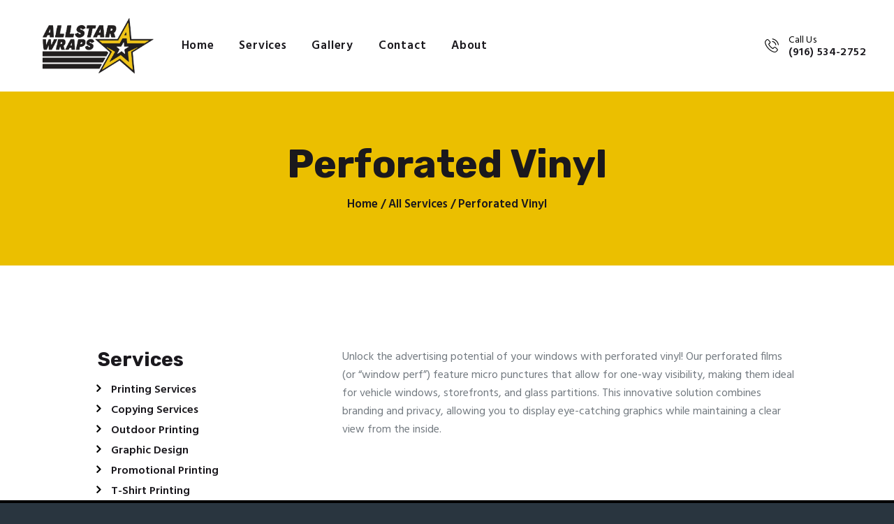

--- FILE ---
content_type: text/html; charset=UTF-8
request_url: https://allstar-wraps.com/services/perforated-vinyl/
body_size: 18275
content:
<!DOCTYPE html>
<html lang="en-US" prefix="og: https://ogp.me/ns#" class="no-js scheme_default">
<head>
			<meta charset="UTF-8">
		<meta name="viewport" content="width=device-width, initial-scale=1, maximum-scale=1">
		<meta name="format-detection" content="telephone=no">
		<link rel="profile" href="//gmpg.org/xfn/11">
		<link rel="pingback" href="https://allstar-wraps.com/xmlrpc.php">
		
<!-- Search Engine Optimization by Rank Math - https://rankmath.com/ -->
<title>Perforated Vinyl - Allstar Wraps &amp; Graphics</title>
<meta name="description" content="Lorem ipsum dolor sit amet, consectetur adipiscing elit. Suspendisse tempus, ipsum varius suscipit laoreet. Nulla tincidunt tincidunt nunc sed vestibulum."/>
<meta name="robots" content="follow, index, max-snippet:-1, max-video-preview:-1, max-image-preview:large"/>
<link rel="canonical" href="https://allstar-wraps.com/services/perforated-vinyl/" />
<meta property="og:locale" content="en_US" />
<meta property="og:type" content="article" />
<meta property="og:title" content="Perforated Vinyl - Allstar Wraps &amp; Graphics" />
<meta property="og:description" content="Lorem ipsum dolor sit amet, consectetur adipiscing elit. Suspendisse tempus, ipsum varius suscipit laoreet. Nulla tincidunt tincidunt nunc sed vestibulum." />
<meta property="og:url" content="https://allstar-wraps.com/services/perforated-vinyl/" />
<meta property="og:site_name" content="Allstar Wraps &amp; Graphics" />
<meta property="article:publisher" content="https://www.facebook.com/allstar.wraps916/" />
<meta property="og:updated_time" content="2023-07-31T23:48:03+00:00" />
<meta name="twitter:card" content="summary_large_image" />
<meta name="twitter:title" content="Perforated Vinyl - Allstar Wraps &amp; Graphics" />
<meta name="twitter:description" content="Lorem ipsum dolor sit amet, consectetur adipiscing elit. Suspendisse tempus, ipsum varius suscipit laoreet. Nulla tincidunt tincidunt nunc sed vestibulum." />
<!-- /Rank Math WordPress SEO plugin -->

<link rel='dns-prefetch' href='//fonts.googleapis.com' />
<link rel="alternate" type="application/rss+xml" title="Allstar Wraps &amp; Graphics &raquo; Feed" href="https://allstar-wraps.com/feed/" />
<link rel="alternate" type="application/rss+xml" title="Allstar Wraps &amp; Graphics &raquo; Comments Feed" href="https://allstar-wraps.com/comments/feed/" />
<link rel="alternate" title="oEmbed (JSON)" type="application/json+oembed" href="https://allstar-wraps.com/wp-json/oembed/1.0/embed?url=https%3A%2F%2Fallstar-wraps.com%2Fservices%2Fperforated-vinyl%2F" />
<link rel="alternate" title="oEmbed (XML)" type="text/xml+oembed" href="https://allstar-wraps.com/wp-json/oembed/1.0/embed?url=https%3A%2F%2Fallstar-wraps.com%2Fservices%2Fperforated-vinyl%2F&#038;format=xml" />
<meta property="og:image" content="https://allstar-wraps.com/wp-content/uploads/2023/07/Asset-28.png"/>
		<style>
			.lazyload,
			.lazyloading {
				max-width: 100%;
			}
		</style>
		<style id='wp-img-auto-sizes-contain-inline-css' type='text/css'>
img:is([sizes=auto i],[sizes^="auto," i]){contain-intrinsic-size:3000px 1500px}
/*# sourceURL=wp-img-auto-sizes-contain-inline-css */
</style>
<style id='wp-emoji-styles-inline-css' type='text/css'>

	img.wp-smiley, img.emoji {
		display: inline !important;
		border: none !important;
		box-shadow: none !important;
		height: 1em !important;
		width: 1em !important;
		margin: 0 0.07em !important;
		vertical-align: -0.1em !important;
		background: none !important;
		padding: 0 !important;
	}
/*# sourceURL=wp-emoji-styles-inline-css */
</style>
<link property="stylesheet" rel='stylesheet' id='wp-block-library-css' href='https://allstar-wraps.com/wp-includes/css/dist/block-library/style.min.css?ver=6.9' type='text/css' media='all' />
<style id='classic-theme-styles-inline-css' type='text/css'>
/*! This file is auto-generated */
.wp-block-button__link{color:#fff;background-color:#32373c;border-radius:9999px;box-shadow:none;text-decoration:none;padding:calc(.667em + 2px) calc(1.333em + 2px);font-size:1.125em}.wp-block-file__button{background:#32373c;color:#fff;text-decoration:none}
/*# sourceURL=/wp-includes/css/classic-themes.min.css */
</style>
<link property="stylesheet" rel='stylesheet' id='dashicons-css' href='https://allstar-wraps.com/wp-includes/css/dashicons.min.css?ver=6.9' type='text/css' media='all' />
<link property="stylesheet" rel='stylesheet' id='essgrid-blocks-editor-css-css' href='https://allstar-wraps.com/wp-content/plugins/essential-grid/public/includes/builders/gutenberg/build/index.css?ver=1767389920' type='text/css' media='all' />
<style id='global-styles-inline-css' type='text/css'>
:root{--wp--preset--aspect-ratio--square: 1;--wp--preset--aspect-ratio--4-3: 4/3;--wp--preset--aspect-ratio--3-4: 3/4;--wp--preset--aspect-ratio--3-2: 3/2;--wp--preset--aspect-ratio--2-3: 2/3;--wp--preset--aspect-ratio--16-9: 16/9;--wp--preset--aspect-ratio--9-16: 9/16;--wp--preset--color--black: #000000;--wp--preset--color--cyan-bluish-gray: #abb8c3;--wp--preset--color--white: #ffffff;--wp--preset--color--pale-pink: #f78da7;--wp--preset--color--vivid-red: #cf2e2e;--wp--preset--color--luminous-vivid-orange: #ff6900;--wp--preset--color--luminous-vivid-amber: #fcb900;--wp--preset--color--light-green-cyan: #7bdcb5;--wp--preset--color--vivid-green-cyan: #00d084;--wp--preset--color--pale-cyan-blue: #8ed1fc;--wp--preset--color--vivid-cyan-blue: #0693e3;--wp--preset--color--vivid-purple: #9b51e0;--wp--preset--color--bg-color: #ffffff;--wp--preset--color--bd-color: #e5e5e5;--wp--preset--color--text: #737a80;--wp--preset--color--text-dark: #1a181d;--wp--preset--color--text-light: #8b8f95;--wp--preset--color--text-link: #ebbf00;--wp--preset--color--text-hover: #000000;--wp--preset--color--text-link-2: #ffffff;--wp--preset--color--text-hover-2: #000000;--wp--preset--color--text-link-3: #54b9fd;--wp--preset--color--text-hover-3: #8d8d6a;--wp--preset--gradient--vivid-cyan-blue-to-vivid-purple: linear-gradient(135deg,rgb(6,147,227) 0%,rgb(155,81,224) 100%);--wp--preset--gradient--light-green-cyan-to-vivid-green-cyan: linear-gradient(135deg,rgb(122,220,180) 0%,rgb(0,208,130) 100%);--wp--preset--gradient--luminous-vivid-amber-to-luminous-vivid-orange: linear-gradient(135deg,rgb(252,185,0) 0%,rgb(255,105,0) 100%);--wp--preset--gradient--luminous-vivid-orange-to-vivid-red: linear-gradient(135deg,rgb(255,105,0) 0%,rgb(207,46,46) 100%);--wp--preset--gradient--very-light-gray-to-cyan-bluish-gray: linear-gradient(135deg,rgb(238,238,238) 0%,rgb(169,184,195) 100%);--wp--preset--gradient--cool-to-warm-spectrum: linear-gradient(135deg,rgb(74,234,220) 0%,rgb(151,120,209) 20%,rgb(207,42,186) 40%,rgb(238,44,130) 60%,rgb(251,105,98) 80%,rgb(254,248,76) 100%);--wp--preset--gradient--blush-light-purple: linear-gradient(135deg,rgb(255,206,236) 0%,rgb(152,150,240) 100%);--wp--preset--gradient--blush-bordeaux: linear-gradient(135deg,rgb(254,205,165) 0%,rgb(254,45,45) 50%,rgb(107,0,62) 100%);--wp--preset--gradient--luminous-dusk: linear-gradient(135deg,rgb(255,203,112) 0%,rgb(199,81,192) 50%,rgb(65,88,208) 100%);--wp--preset--gradient--pale-ocean: linear-gradient(135deg,rgb(255,245,203) 0%,rgb(182,227,212) 50%,rgb(51,167,181) 100%);--wp--preset--gradient--electric-grass: linear-gradient(135deg,rgb(202,248,128) 0%,rgb(113,206,126) 100%);--wp--preset--gradient--midnight: linear-gradient(135deg,rgb(2,3,129) 0%,rgb(40,116,252) 100%);--wp--preset--font-size--small: 13px;--wp--preset--font-size--medium: 20px;--wp--preset--font-size--large: 36px;--wp--preset--font-size--x-large: 42px;--wp--preset--spacing--20: 0.44rem;--wp--preset--spacing--30: 0.67rem;--wp--preset--spacing--40: 1rem;--wp--preset--spacing--50: 1.5rem;--wp--preset--spacing--60: 2.25rem;--wp--preset--spacing--70: 3.38rem;--wp--preset--spacing--80: 5.06rem;--wp--preset--shadow--natural: 6px 6px 9px rgba(0, 0, 0, 0.2);--wp--preset--shadow--deep: 12px 12px 50px rgba(0, 0, 0, 0.4);--wp--preset--shadow--sharp: 6px 6px 0px rgba(0, 0, 0, 0.2);--wp--preset--shadow--outlined: 6px 6px 0px -3px rgb(255, 255, 255), 6px 6px rgb(0, 0, 0);--wp--preset--shadow--crisp: 6px 6px 0px rgb(0, 0, 0);}:where(.is-layout-flex){gap: 0.5em;}:where(.is-layout-grid){gap: 0.5em;}body .is-layout-flex{display: flex;}.is-layout-flex{flex-wrap: wrap;align-items: center;}.is-layout-flex > :is(*, div){margin: 0;}body .is-layout-grid{display: grid;}.is-layout-grid > :is(*, div){margin: 0;}:where(.wp-block-columns.is-layout-flex){gap: 2em;}:where(.wp-block-columns.is-layout-grid){gap: 2em;}:where(.wp-block-post-template.is-layout-flex){gap: 1.25em;}:where(.wp-block-post-template.is-layout-grid){gap: 1.25em;}.has-black-color{color: var(--wp--preset--color--black) !important;}.has-cyan-bluish-gray-color{color: var(--wp--preset--color--cyan-bluish-gray) !important;}.has-white-color{color: var(--wp--preset--color--white) !important;}.has-pale-pink-color{color: var(--wp--preset--color--pale-pink) !important;}.has-vivid-red-color{color: var(--wp--preset--color--vivid-red) !important;}.has-luminous-vivid-orange-color{color: var(--wp--preset--color--luminous-vivid-orange) !important;}.has-luminous-vivid-amber-color{color: var(--wp--preset--color--luminous-vivid-amber) !important;}.has-light-green-cyan-color{color: var(--wp--preset--color--light-green-cyan) !important;}.has-vivid-green-cyan-color{color: var(--wp--preset--color--vivid-green-cyan) !important;}.has-pale-cyan-blue-color{color: var(--wp--preset--color--pale-cyan-blue) !important;}.has-vivid-cyan-blue-color{color: var(--wp--preset--color--vivid-cyan-blue) !important;}.has-vivid-purple-color{color: var(--wp--preset--color--vivid-purple) !important;}.has-black-background-color{background-color: var(--wp--preset--color--black) !important;}.has-cyan-bluish-gray-background-color{background-color: var(--wp--preset--color--cyan-bluish-gray) !important;}.has-white-background-color{background-color: var(--wp--preset--color--white) !important;}.has-pale-pink-background-color{background-color: var(--wp--preset--color--pale-pink) !important;}.has-vivid-red-background-color{background-color: var(--wp--preset--color--vivid-red) !important;}.has-luminous-vivid-orange-background-color{background-color: var(--wp--preset--color--luminous-vivid-orange) !important;}.has-luminous-vivid-amber-background-color{background-color: var(--wp--preset--color--luminous-vivid-amber) !important;}.has-light-green-cyan-background-color{background-color: var(--wp--preset--color--light-green-cyan) !important;}.has-vivid-green-cyan-background-color{background-color: var(--wp--preset--color--vivid-green-cyan) !important;}.has-pale-cyan-blue-background-color{background-color: var(--wp--preset--color--pale-cyan-blue) !important;}.has-vivid-cyan-blue-background-color{background-color: var(--wp--preset--color--vivid-cyan-blue) !important;}.has-vivid-purple-background-color{background-color: var(--wp--preset--color--vivid-purple) !important;}.has-black-border-color{border-color: var(--wp--preset--color--black) !important;}.has-cyan-bluish-gray-border-color{border-color: var(--wp--preset--color--cyan-bluish-gray) !important;}.has-white-border-color{border-color: var(--wp--preset--color--white) !important;}.has-pale-pink-border-color{border-color: var(--wp--preset--color--pale-pink) !important;}.has-vivid-red-border-color{border-color: var(--wp--preset--color--vivid-red) !important;}.has-luminous-vivid-orange-border-color{border-color: var(--wp--preset--color--luminous-vivid-orange) !important;}.has-luminous-vivid-amber-border-color{border-color: var(--wp--preset--color--luminous-vivid-amber) !important;}.has-light-green-cyan-border-color{border-color: var(--wp--preset--color--light-green-cyan) !important;}.has-vivid-green-cyan-border-color{border-color: var(--wp--preset--color--vivid-green-cyan) !important;}.has-pale-cyan-blue-border-color{border-color: var(--wp--preset--color--pale-cyan-blue) !important;}.has-vivid-cyan-blue-border-color{border-color: var(--wp--preset--color--vivid-cyan-blue) !important;}.has-vivid-purple-border-color{border-color: var(--wp--preset--color--vivid-purple) !important;}.has-vivid-cyan-blue-to-vivid-purple-gradient-background{background: var(--wp--preset--gradient--vivid-cyan-blue-to-vivid-purple) !important;}.has-light-green-cyan-to-vivid-green-cyan-gradient-background{background: var(--wp--preset--gradient--light-green-cyan-to-vivid-green-cyan) !important;}.has-luminous-vivid-amber-to-luminous-vivid-orange-gradient-background{background: var(--wp--preset--gradient--luminous-vivid-amber-to-luminous-vivid-orange) !important;}.has-luminous-vivid-orange-to-vivid-red-gradient-background{background: var(--wp--preset--gradient--luminous-vivid-orange-to-vivid-red) !important;}.has-very-light-gray-to-cyan-bluish-gray-gradient-background{background: var(--wp--preset--gradient--very-light-gray-to-cyan-bluish-gray) !important;}.has-cool-to-warm-spectrum-gradient-background{background: var(--wp--preset--gradient--cool-to-warm-spectrum) !important;}.has-blush-light-purple-gradient-background{background: var(--wp--preset--gradient--blush-light-purple) !important;}.has-blush-bordeaux-gradient-background{background: var(--wp--preset--gradient--blush-bordeaux) !important;}.has-luminous-dusk-gradient-background{background: var(--wp--preset--gradient--luminous-dusk) !important;}.has-pale-ocean-gradient-background{background: var(--wp--preset--gradient--pale-ocean) !important;}.has-electric-grass-gradient-background{background: var(--wp--preset--gradient--electric-grass) !important;}.has-midnight-gradient-background{background: var(--wp--preset--gradient--midnight) !important;}.has-small-font-size{font-size: var(--wp--preset--font-size--small) !important;}.has-medium-font-size{font-size: var(--wp--preset--font-size--medium) !important;}.has-large-font-size{font-size: var(--wp--preset--font-size--large) !important;}.has-x-large-font-size{font-size: var(--wp--preset--font-size--x-large) !important;}
:where(.wp-block-post-template.is-layout-flex){gap: 1.25em;}:where(.wp-block-post-template.is-layout-grid){gap: 1.25em;}
:where(.wp-block-term-template.is-layout-flex){gap: 1.25em;}:where(.wp-block-term-template.is-layout-grid){gap: 1.25em;}
:where(.wp-block-columns.is-layout-flex){gap: 2em;}:where(.wp-block-columns.is-layout-grid){gap: 2em;}
:root :where(.wp-block-pullquote){font-size: 1.5em;line-height: 1.6;}
/*# sourceURL=global-styles-inline-css */
</style>
<link property="stylesheet" rel='stylesheet' id='wapf-frontend-css-css' href='https://allstar-wraps.com/wp-content/plugins/advanced-product-fields-for-woocommerce/assets/css/frontend.min.css?ver=1.6.18' type='text/css' media='all' />
<link property="stylesheet" rel='stylesheet' id='contact-form-7-css' href='https://allstar-wraps.com/wp-content/plugins/contact-form-7/includes/css/styles.css?ver=6.1.4' type='text/css' media='all' />
<link property="stylesheet" rel='stylesheet' id='trx_addons-icons-css' href='https://allstar-wraps.com/wp-content/plugins/trx_addons/css/font-icons/css/trx_addons_icons-embedded.min.css' type='text/css' media='all' />
<link property="stylesheet" rel='stylesheet' id='swiper-css' href='https://allstar-wraps.com/wp-content/plugins/elementor/assets/lib/swiper/v8/css/swiper.min.css?ver=8.4.5' type='text/css' media='all' />
<link property="stylesheet" rel='stylesheet' id='magnific-popup-css' href='https://allstar-wraps.com/wp-content/plugins/trx_addons/js/magnific/magnific-popup.min.css' type='text/css' media='all' />
<link property="stylesheet" rel='stylesheet' id='trx_addons-css' href='https://allstar-wraps.com/wp-content/plugins/trx_addons/css/trx_addons.css' type='text/css' media='all' />
<link property="stylesheet" rel='stylesheet' id='trx_addons-animation-css' href='https://allstar-wraps.com/wp-content/plugins/trx_addons/css/trx_addons.animation.min.css' type='text/css' media='all' />
<link property="stylesheet" rel='stylesheet' id='woocommerce-layout-css' href='https://allstar-wraps.com/wp-content/plugins/woocommerce/assets/css/woocommerce-layout.css?ver=10.4.3' type='text/css' media='all' />
<link property="stylesheet" rel='stylesheet' id='woocommerce-smallscreen-css' href='https://allstar-wraps.com/wp-content/plugins/woocommerce/assets/css/woocommerce-smallscreen.css?ver=10.4.3' type='text/css' media='only screen and (max-width: 768px)' />
<link property="stylesheet" rel='stylesheet' id='woocommerce-general-css' href='https://allstar-wraps.com/wp-content/plugins/woocommerce/assets/css/woocommerce.css?ver=10.4.3' type='text/css' media='all' />
<style id='woocommerce-inline-inline-css' type='text/css'>
.woocommerce form .form-row .required { visibility: visible; }
/*# sourceURL=woocommerce-inline-inline-css */
</style>
<link property="stylesheet" rel='stylesheet' id='elementor-icons-css' href='https://allstar-wraps.com/wp-content/plugins/elementor/assets/lib/eicons/css/elementor-icons.min.css?ver=5.46.0' type='text/css' media='all' />
<link property="stylesheet" rel='stylesheet' id='elementor-frontend-css' href='https://allstar-wraps.com/wp-content/plugins/elementor/assets/css/frontend.min.css?ver=3.34.2' type='text/css' media='all' />
<style id='elementor-frontend-inline-css' type='text/css'>
.elementor-kit-1535{--e-global-color-primary:#6EC1E4;--e-global-color-secondary:#54595F;--e-global-color-text:#7A7A7A;--e-global-color-accent:#61CE70;--e-global-color-57f039f5:#4054B2;--e-global-color-29669d8c:#23A455;--e-global-color-5fbc533e:#000;--e-global-color-5b776567:#FFF;--e-global-typography-primary-font-family:"Roboto";--e-global-typography-primary-font-weight:600;--e-global-typography-secondary-font-family:"Roboto Slab";--e-global-typography-secondary-font-weight:400;--e-global-typography-text-font-family:"Roboto";--e-global-typography-text-font-weight:400;--e-global-typography-accent-font-family:"Roboto";--e-global-typography-accent-font-weight:500;}.elementor-section.elementor-section-boxed > .elementor-container{max-width:1170px;}.e-con{--container-max-width:1170px;}.elementor-widget:not(:last-child){margin-block-end:0px;}.elementor-element{--widgets-spacing:0px 0px;--widgets-spacing-row:0px;--widgets-spacing-column:0px;}{}h1.entry-title{display:var(--page-title-display);}@media(max-width:1024px){.elementor-section.elementor-section-boxed > .elementor-container{max-width:1024px;}.e-con{--container-max-width:1024px;}}@media(max-width:767px){.elementor-section.elementor-section-boxed > .elementor-container{max-width:767px;}.e-con{--container-max-width:767px;}}
/*# sourceURL=elementor-frontend-inline-css */
</style>
<link property="stylesheet" rel='stylesheet' id='font-awesome-5-all-css' href='https://allstar-wraps.com/wp-content/plugins/elementor/assets/lib/font-awesome/css/all.min.css?ver=3.34.2' type='text/css' media='all' />
<link property="stylesheet" rel='stylesheet' id='font-awesome-4-shim-css' href='https://allstar-wraps.com/wp-content/plugins/elementor/assets/lib/font-awesome/css/v4-shims.min.css?ver=3.34.2' type='text/css' media='all' />
<link property="stylesheet" rel='stylesheet' id='elementor-gf-local-roboto-css' href='https://allstar-wraps.com/wp-content/uploads/elementor/google-fonts/css/roboto.css?ver=1742220766' type='text/css' media='all' />
<link property="stylesheet" rel='stylesheet' id='elementor-gf-local-robotoslab-css' href='https://allstar-wraps.com/wp-content/uploads/elementor/google-fonts/css/robotoslab.css?ver=1742220771' type='text/css' media='all' />
<link property="stylesheet" rel='stylesheet' id='tp-fontello-css' href='https://allstar-wraps.com/wp-content/plugins/essential-grid/public/assets/font/fontello/css/fontello.css?ver=3.1.10' type='text/css' media='all' />
<link property="stylesheet" rel='stylesheet' id='esg-plugin-settings-css' href='https://allstar-wraps.com/wp-content/plugins/essential-grid/public/assets/css/settings.css?ver=3.1.10' type='text/css' media='all' />
<link property="stylesheet" rel='stylesheet' id='alpha_color-font-google_fonts-css' href='https://fonts.googleapis.com/css?family=Hind:400,500,600,700%7CRubik:400,400i,700,700i&#038;subset=latin,latin-ext' type='text/css' media='all' />
<link property="stylesheet" rel='stylesheet' id='fontello-icons-css' href='https://allstar-wraps.com/wp-content/themes/alpha-color/css/font-icons/css/fontello-embedded.css' type='text/css' media='all' />
<link property="stylesheet" rel='stylesheet' id='alpha-color-main-css' href='https://allstar-wraps.com/wp-content/themes/alpha-color/style.css' type='text/css' media='all' />
<style id='alpha-color-main-inline-css' type='text/css'>
.post-navigation .nav-previous a .nav-arrow { background-image: url(https://allstar-wraps.com/wp-content/uploads/2023/07/Asset-30.png); }.post-navigation .nav-next a .nav-arrow { background-image: url(https://allstar-wraps.com/wp-content/uploads/2023/07/Asset-26.png); }
/*# sourceURL=alpha-color-main-inline-css */
</style>
<link property="stylesheet" rel='stylesheet' id='alpha-color-styles-css' href='https://allstar-wraps.com/wp-content/themes/alpha-color/css/__styles.css' type='text/css' media='all' />
<link property="stylesheet" rel='stylesheet' id='alpha-color-colors-css' href='https://allstar-wraps.com/wp-content/themes/alpha-color/css/__colors.css' type='text/css' media='all' />
<link property="stylesheet" rel='stylesheet' id='mediaelement-css' href='https://allstar-wraps.com/wp-includes/js/mediaelement/mediaelementplayer-legacy.min.css?ver=4.2.17' type='text/css' media='all' />
<link property="stylesheet" rel='stylesheet' id='wp-mediaelement-css' href='https://allstar-wraps.com/wp-includes/js/mediaelement/wp-mediaelement.min.css?ver=6.9' type='text/css' media='all' />
<link property="stylesheet" rel='stylesheet' id='alpha-color-elementor-css' href='https://allstar-wraps.com/wp-content/themes/alpha-color/plugins/elementor/elementor.css' type='text/css' media='all' />
<link property="stylesheet" rel='stylesheet' id='alpha-color-responsive-css' href='https://allstar-wraps.com/wp-content/themes/alpha-color/css/responsive.css' type='text/css' media='all' />
<script type="text/javascript" src="https://allstar-wraps.com/wp-includes/js/jquery/jquery.min.js?ver=3.7.1" id="jquery-core-js"></script>
<script type="text/javascript" src="https://allstar-wraps.com/wp-includes/js/jquery/jquery-migrate.min.js?ver=3.4.1" id="jquery-migrate-js"></script>
<script type="text/javascript" src="https://allstar-wraps.com/wp-content/plugins/woocommerce/assets/js/jquery-blockui/jquery.blockUI.min.js?ver=2.7.0-wc.10.4.3" id="wc-jquery-blockui-js" data-wp-strategy="defer"></script>
<script type="text/javascript" id="wc-add-to-cart-js-extra">
/* <![CDATA[ */
var wc_add_to_cart_params = {"ajax_url":"/wp-admin/admin-ajax.php","wc_ajax_url":"/?wc-ajax=%%endpoint%%","i18n_view_cart":"View cart","cart_url":"https://allstar-wraps.com/cart/","is_cart":"","cart_redirect_after_add":"no"};
//# sourceURL=wc-add-to-cart-js-extra
/* ]]> */
</script>
<script type="text/javascript" src="https://allstar-wraps.com/wp-content/plugins/woocommerce/assets/js/frontend/add-to-cart.min.js?ver=10.4.3" id="wc-add-to-cart-js" data-wp-strategy="defer"></script>
<script type="text/javascript" src="https://allstar-wraps.com/wp-content/plugins/woocommerce/assets/js/js-cookie/js.cookie.min.js?ver=2.1.4-wc.10.4.3" id="wc-js-cookie-js" defer="defer" data-wp-strategy="defer"></script>
<script type="text/javascript" id="woocommerce-js-extra">
/* <![CDATA[ */
var woocommerce_params = {"ajax_url":"/wp-admin/admin-ajax.php","wc_ajax_url":"/?wc-ajax=%%endpoint%%","i18n_password_show":"Show password","i18n_password_hide":"Hide password"};
//# sourceURL=woocommerce-js-extra
/* ]]> */
</script>
<script type="text/javascript" src="https://allstar-wraps.com/wp-content/plugins/woocommerce/assets/js/frontend/woocommerce.min.js?ver=10.4.3" id="woocommerce-js" defer="defer" data-wp-strategy="defer"></script>
<script type="text/javascript" src="https://allstar-wraps.com/wp-content/plugins/js_composer/assets/js/vendors/woocommerce-add-to-cart.js?ver=8.6.1" id="vc_woocommerce-add-to-cart-js-js"></script>
<script type="text/javascript" src="https://allstar-wraps.com/wp-content/plugins/elementor/assets/lib/font-awesome/js/v4-shims.min.js?ver=3.34.2" id="font-awesome-4-shim-js"></script>
<script></script><link rel="https://api.w.org/" href="https://allstar-wraps.com/wp-json/" /><link rel="alternate" title="JSON" type="application/json" href="https://allstar-wraps.com/wp-json/wp/v2/cpt_services/209" /><link rel="EditURI" type="application/rsd+xml" title="RSD" href="https://allstar-wraps.com/xmlrpc.php?rsd" />
<meta name="generator" content="WordPress 6.9" />
<link rel='shortlink' href='https://allstar-wraps.com/?p=209' />
<meta name="cdp-version" content="1.5.0" />		<script>
			document.documentElement.className = document.documentElement.className.replace('no-js', 'js');
		</script>
				<style>
			.no-js img.lazyload {
				display: none;
			}

			figure.wp-block-image img.lazyloading {
				min-width: 150px;
			}

			.lazyload,
			.lazyloading {
				--smush-placeholder-width: 100px;
				--smush-placeholder-aspect-ratio: 1/1;
				width: var(--smush-image-width, var(--smush-placeholder-width)) !important;
				aspect-ratio: var(--smush-image-aspect-ratio, var(--smush-placeholder-aspect-ratio)) !important;
			}

						.lazyload, .lazyloading {
				opacity: 0;
			}

			.lazyloaded {
				opacity: 1;
				transition: opacity 400ms;
				transition-delay: 0ms;
			}

					</style>
			<noscript><style>.woocommerce-product-gallery{ opacity: 1 !important; }</style></noscript>
	<meta name="generator" content="Elementor 3.34.2; features: additional_custom_breakpoints; settings: css_print_method-internal, google_font-enabled, font_display-auto">
<style type="text/css">.recentcomments a{display:inline !important;padding:0 !important;margin:0 !important;}</style>			<style>
				.e-con.e-parent:nth-of-type(n+4):not(.e-lazyloaded):not(.e-no-lazyload),
				.e-con.e-parent:nth-of-type(n+4):not(.e-lazyloaded):not(.e-no-lazyload) * {
					background-image: none !important;
				}
				@media screen and (max-height: 1024px) {
					.e-con.e-parent:nth-of-type(n+3):not(.e-lazyloaded):not(.e-no-lazyload),
					.e-con.e-parent:nth-of-type(n+3):not(.e-lazyloaded):not(.e-no-lazyload) * {
						background-image: none !important;
					}
				}
				@media screen and (max-height: 640px) {
					.e-con.e-parent:nth-of-type(n+2):not(.e-lazyloaded):not(.e-no-lazyload),
					.e-con.e-parent:nth-of-type(n+2):not(.e-lazyloaded):not(.e-no-lazyload) * {
						background-image: none !important;
					}
				}
			</style>
			<meta name="generator" content="Powered by WPBakery Page Builder - drag and drop page builder for WordPress."/>
<style type="text/css" id="custom-background-css">
body.custom-background { background-color: #29353f; }
</style>
	<meta name="generator" content="Powered by Slider Revolution 6.7.40 - responsive, Mobile-Friendly Slider Plugin for WordPress with comfortable drag and drop interface." />
<link rel="icon" href="https://allstar-wraps.com/wp-content/uploads/2023/06/fav-icon-90x90.png" sizes="32x32" />
<link rel="icon" href="https://allstar-wraps.com/wp-content/uploads/2023/06/fav-icon.png" sizes="192x192" />
<link rel="apple-touch-icon" href="https://allstar-wraps.com/wp-content/uploads/2023/06/fav-icon-180x180.png" />
<meta name="msapplication-TileImage" content="https://allstar-wraps.com/wp-content/uploads/2023/06/fav-icon.png" />
<script>function setREVStartSize(e){
			//window.requestAnimationFrame(function() {
				window.RSIW = window.RSIW===undefined ? window.innerWidth : window.RSIW;
				window.RSIH = window.RSIH===undefined ? window.innerHeight : window.RSIH;
				try {
					var pw = document.getElementById(e.c).parentNode.offsetWidth,
						newh;
					pw = pw===0 || isNaN(pw) || (e.l=="fullwidth" || e.layout=="fullwidth") ? window.RSIW : pw;
					e.tabw = e.tabw===undefined ? 0 : parseInt(e.tabw);
					e.thumbw = e.thumbw===undefined ? 0 : parseInt(e.thumbw);
					e.tabh = e.tabh===undefined ? 0 : parseInt(e.tabh);
					e.thumbh = e.thumbh===undefined ? 0 : parseInt(e.thumbh);
					e.tabhide = e.tabhide===undefined ? 0 : parseInt(e.tabhide);
					e.thumbhide = e.thumbhide===undefined ? 0 : parseInt(e.thumbhide);
					e.mh = e.mh===undefined || e.mh=="" || e.mh==="auto" ? 0 : parseInt(e.mh,0);
					if(e.layout==="fullscreen" || e.l==="fullscreen")
						newh = Math.max(e.mh,window.RSIH);
					else{
						e.gw = Array.isArray(e.gw) ? e.gw : [e.gw];
						for (var i in e.rl) if (e.gw[i]===undefined || e.gw[i]===0) e.gw[i] = e.gw[i-1];
						e.gh = e.el===undefined || e.el==="" || (Array.isArray(e.el) && e.el.length==0)? e.gh : e.el;
						e.gh = Array.isArray(e.gh) ? e.gh : [e.gh];
						for (var i in e.rl) if (e.gh[i]===undefined || e.gh[i]===0) e.gh[i] = e.gh[i-1];
											
						var nl = new Array(e.rl.length),
							ix = 0,
							sl;
						e.tabw = e.tabhide>=pw ? 0 : e.tabw;
						e.thumbw = e.thumbhide>=pw ? 0 : e.thumbw;
						e.tabh = e.tabhide>=pw ? 0 : e.tabh;
						e.thumbh = e.thumbhide>=pw ? 0 : e.thumbh;
						for (var i in e.rl) nl[i] = e.rl[i]<window.RSIW ? 0 : e.rl[i];
						sl = nl[0];
						for (var i in nl) if (sl>nl[i] && nl[i]>0) { sl = nl[i]; ix=i;}
						var m = pw>(e.gw[ix]+e.tabw+e.thumbw) ? 1 : (pw-(e.tabw+e.thumbw)) / (e.gw[ix]);
						newh =  (e.gh[ix] * m) + (e.tabh + e.thumbh);
					}
					var el = document.getElementById(e.c);
					if (el!==null && el) el.style.height = newh+"px";
					el = document.getElementById(e.c+"_wrapper");
					if (el!==null && el) {
						el.style.height = newh+"px";
						el.style.display = "block";
					}
				} catch(e){
					console.log("Failure at Presize of Slider:" + e)
				}
			//});
		  };</script>
		<style type="text/css" id="wp-custom-css">
			/* THIS CHANGES THE BOTTOM BORDER COLOR ON THE SERVICES ICONS */
.scheme_default .sc_services_default .sc_services_columns_wrap > div:nth-child(6n+1) .sc_services_item:after {
	background-color: white;
	}

.scheme_default .sc_services_default .sc_services_columns_wrap > div:nth-child(6n+2) .sc_services_item:after {
	background-color: white;
	}

.scheme_default .sc_services_default .sc_services_columns_wrap > div:nth-child(6n+3) .sc_services_item:after {
	background-color: white;
	}

.scheme_default .sc_services_default .sc_services_columns_wrap > div:nth-child(6n+4) .sc_services_item:after {
	background-color: white;
}
.scheme_default .sc_services_default .sc_services_columns_wrap>div:nth-child(6n+5) .sc_services_item:after {
	background-color: white;
	}
.scheme_default .sc_services_default .sc_services_columns_wrap>div:nth-child(6n+6) .sc_services_item:after {
	background-color: white;
	}
/* THIS CHANGES PADDING ON THE SERVICES ICONS */
.sc_services_default .sc_services_item {
 padding:2em 0 2em;
 position:relative
}
/* REMOVES THE BOTTOM BORDER AT THE FOOTER THAT WAS FOR WHATEVER REASON SHOWING UP AS A BACKGROUND IMAGE */
.footer_wrap:after {
    position: absolute;
    content: '';
    background-image: url("");
    background-size: cover;
    bottom: 0;
    left: 0;
    right: 0;
    width: auto;
    height: 8px;
}
/* REMOVES THE MARGIN ABOVE THE FOOTER*/
.footer_wrap {
    margin-top: 0;
}
/* CUSTOMIZES THE CONTACT FORM SO IT LOOKS A LITTL MORE APPARENT THAT YOU SENT AN EMAIL*/
.wpcf7 form.sent .wpcf7-response-output {
	border-color: #46b450; /* Green */
	background-color: #46b450;
	padding: 15px;
	color: white;
}		</style>
		<noscript><style> .wpb_animate_when_almost_visible { opacity: 1; }</style></noscript><style type="text/css" id="trx_addons-inline-styles-inline-css">.vc_custom_1689732323751{padding-top: 15px !important;padding-right: 0px !important;padding-bottom: 15px !important;padding-left: 2.95em !important;}.vc_custom_1689731220674{background-color: #ebbf00 !important;background-size: cover !important;}.vc_custom_1507725824345{margin-left: -1em !important;}.vc_custom_1689732408628{margin-right: 40px !important;}.sc_layouts_row .custom-logo-link img,.custom-logo-link img,.sc_layouts_row .sc_layouts_logo img,.sc_layouts_logo img{max-height:150px}</style><style id="elementor-post-5504">.elementor-5504 .elementor-element.elementor-element-04176ef:not(.elementor-motion-effects-element-type-background), .elementor-5504 .elementor-element.elementor-element-04176ef > .elementor-motion-effects-container > .elementor-motion-effects-layer{background-color:#000000;}.elementor-5504 .elementor-element.elementor-element-04176ef{transition:background 0.3s, border 0.3s, border-radius 0.3s, box-shadow 0.3s;padding:50px 50px 50px 50px;}.elementor-5504 .elementor-element.elementor-element-04176ef > .elementor-background-overlay{transition:background 0.3s, border-radius 0.3s, opacity 0.3s;}.elementor-5504 .elementor-element.elementor-element-939aef8{text-align:center;}.elementor-5504 .elementor-element.elementor-element-939aef8 .elementor-heading-title{color:var( --e-global-color-5b776567 );}.elementor-5504 .elementor-element.elementor-element-e5d0b32 > .elementor-widget-container{padding:25px 0px 0px 0px;}.elementor-5504 .elementor-element.elementor-element-e5d0b32{column-gap:0px;text-align:center;color:var( --e-global-color-5b776567 );}.elementor-5504 .elementor-element.elementor-element-b9ee8e9{text-align:center;}.elementor-5504 .elementor-element.elementor-element-b9ee8e9 .elementor-heading-title{color:var( --e-global-color-5b776567 );}.elementor-5504 .elementor-element.elementor-element-0a775ce > .elementor-widget-container{padding:25px 0px 0px 0px;}.elementor-5504 .elementor-element.elementor-element-0a775ce{column-gap:0px;text-align:center;color:var( --e-global-color-5b776567 );}.elementor-5504 .elementor-element.elementor-element-0e67ad0{text-align:center;}.elementor-5504 .elementor-element.elementor-element-0e67ad0 .elementor-heading-title{color:var( --e-global-color-5b776567 );}.elementor-5504 .elementor-element.elementor-element-2f74a60 > .elementor-widget-container{padding:25px 0px 0px 0px;}.elementor-5504 .elementor-element.elementor-element-2f74a60{column-gap:0px;text-align:center;color:var( --e-global-color-5b776567 );}.elementor-5504 .elementor-element.elementor-element-3d0ea79{text-align:center;}.elementor-5504 .elementor-element.elementor-element-3d0ea79 .elementor-heading-title{color:var( --e-global-color-5b776567 );}.elementor-5504 .elementor-element.elementor-element-295fc24 > .elementor-widget-container{padding:25px 0px 0px 0px;}.elementor-5504 .elementor-element.elementor-element-295fc24{column-gap:0px;text-align:center;color:var( --e-global-color-5b776567 );}</style><style>.elementor-5504 .elementor-element.elementor-element-04176ef:not(.elementor-motion-effects-element-type-background), .elementor-5504 .elementor-element.elementor-element-04176ef > .elementor-motion-effects-container > .elementor-motion-effects-layer{background-color:#000000;}.elementor-5504 .elementor-element.elementor-element-04176ef{transition:background 0.3s, border 0.3s, border-radius 0.3s, box-shadow 0.3s;padding:50px 50px 50px 50px;}.elementor-5504 .elementor-element.elementor-element-04176ef > .elementor-background-overlay{transition:background 0.3s, border-radius 0.3s, opacity 0.3s;}.elementor-5504 .elementor-element.elementor-element-939aef8{text-align:center;}.elementor-5504 .elementor-element.elementor-element-939aef8 .elementor-heading-title{color:var( --e-global-color-5b776567 );}.elementor-5504 .elementor-element.elementor-element-e5d0b32 > .elementor-widget-container{padding:25px 0px 0px 0px;}.elementor-5504 .elementor-element.elementor-element-e5d0b32{column-gap:0px;text-align:center;color:var( --e-global-color-5b776567 );}.elementor-5504 .elementor-element.elementor-element-b9ee8e9{text-align:center;}.elementor-5504 .elementor-element.elementor-element-b9ee8e9 .elementor-heading-title{color:var( --e-global-color-5b776567 );}.elementor-5504 .elementor-element.elementor-element-0a775ce > .elementor-widget-container{padding:25px 0px 0px 0px;}.elementor-5504 .elementor-element.elementor-element-0a775ce{column-gap:0px;text-align:center;color:var( --e-global-color-5b776567 );}.elementor-5504 .elementor-element.elementor-element-0e67ad0{text-align:center;}.elementor-5504 .elementor-element.elementor-element-0e67ad0 .elementor-heading-title{color:var( --e-global-color-5b776567 );}.elementor-5504 .elementor-element.elementor-element-2f74a60 > .elementor-widget-container{padding:25px 0px 0px 0px;}.elementor-5504 .elementor-element.elementor-element-2f74a60{column-gap:0px;text-align:center;color:var( --e-global-color-5b776567 );}.elementor-5504 .elementor-element.elementor-element-3d0ea79{text-align:center;}.elementor-5504 .elementor-element.elementor-element-3d0ea79 .elementor-heading-title{color:var( --e-global-color-5b776567 );}.elementor-5504 .elementor-element.elementor-element-295fc24 > .elementor-widget-container{padding:25px 0px 0px 0px;}.elementor-5504 .elementor-element.elementor-element-295fc24{column-gap:0px;text-align:center;color:var( --e-global-color-5b776567 );}</style><style id='rs-plugin-settings-inline-css' type='text/css'>
#rs-demo-id {}
/*# sourceURL=rs-plugin-settings-inline-css */
</style></head>

<body class="wp-singular cpt_services-template-default single single-cpt_services postid-209 custom-background wp-custom-logo wp-theme-alpha-color theme-alpha-color ua_chrome woocommerce-no-js body_tag scheme_default blog_mode_services body_style_wide  is_stream blog_style_excerpt sidebar_show sidebar_left header_type_custom header_style_header-custom-21 header_position_default header_mobile_disabled menu_style_top no_layout wpb-js-composer js-comp-ver-8.6.1 vc_responsive elementor-default elementor-kit-1535">

	
	<div class="body_wrap">

		<div class="page_wrap"><header class="top_panel top_panel_custom top_panel_custom_21 top_panel_custom_header-fullwidth without_bg_image with_featured_image scheme_default"><div class="vc_row wpb_row vc_row-fluid vc_custom_1689732323751 vc_row-o-equal-height vc_row-o-content-middle vc_row-flex sc_layouts_row sc_layouts_row_type_normal sc_layouts_row_fixed"><div class="wpb_column vc_column_container vc_col-sm-12 vc_hidden-lg vc_hidden-md vc_hidden-sm sc_layouts_column_icons_position_left"><div class="vc_column-inner"><div class="wpb_wrapper"><div class="vc_empty_space  hide_on_desktop hide_on_notebook hide_on_tablet height_small"   style="height: 32px"><span class="vc_empty_space_inner"></span></div></div></div></div><div class="logo_mobile wpb_column vc_column_container vc_col-sm-2 sc_layouts_column sc_layouts_column_align_left sc_layouts_column_icons_position_left"><div class="vc_column-inner"><div class="wpb_wrapper"><div class="sc_layouts_item"><a href="https://allstar-wraps.com/" id="sc_layouts_logo_2135223806" class="sc_layouts_logo sc_layouts_logo_default"><img fetchpriority="high" class="logo_image"
					src="//allstar-wraps.com/wp-content/uploads/2023/06/allstar-wrap-logo-2.png"
										alt="Allstar Wraps &amp; Graphics" width="1102" height="616"></a><!-- /.sc_layouts_logo --></div></div></div></div><div class="menu_cust wpb_column vc_column_container vc_col-sm-8 vc_col-lg-5 sc_layouts_column sc_layouts_column_align_left sc_layouts_column_icons_position_left"><div class="vc_column-inner"><div class="wpb_wrapper"><div class="sc_layouts_item"><nav class="sc_layouts_menu sc_layouts_menu_default menu_hover_fade hide_on_mobile  vc_custom_1507725824345" id="sc_layouts_menu_1095387127" data-animation-in="fadeInUpSmall" data-animation-out="fadeOutDownSmall"		><ul id="menu-main-menu" class="sc_layouts_menu_nav"><li id="menu-item-97" class="menu-item menu-item-type-custom menu-item-object-custom menu-item-home menu-item-97"><a href="https://allstar-wraps.com/"><span>Home</span></a></li><li id="menu-item-88" class="menu-item menu-item-type-post_type menu-item-object-page menu-item-has-children menu-item-88"><a href="https://allstar-wraps.com/our-services/"><span>Services</span></a>
<ul class="sub-menu"><li id="menu-item-4867" class="menu-item menu-item-type-custom menu-item-object-custom menu-item-4867"><a href="/services/vehicle-wraps"><span>Vehicle Wraps</span></a></li><li id="menu-item-4868" class="menu-item menu-item-type-custom menu-item-object-custom menu-item-4868"><a href="/services/storefront-graphics/"><span>Storefront Graphics</span></a></li><li id="menu-item-4869" class="menu-item menu-item-type-custom menu-item-object-custom menu-item-4869"><a href="/services/wall-murals/"><span>Wall Murals</span></a></li><li id="menu-item-4870" class="menu-item menu-item-type-custom menu-item-object-custom menu-item-4870"><a href="/services/stickers/"><span>Stickers</span></a></li><li id="menu-item-4871" class="menu-item menu-item-type-custom menu-item-object-custom menu-item-4871"><a href="/services/banners/"><span>Banners</span></a></li><li id="menu-item-4880" class="menu-item menu-item-type-custom menu-item-object-custom menu-item-4880"><a href="/services/signage/"><span>Signage</span></a></li><li id="menu-item-4879" class="menu-item menu-item-type-custom menu-item-object-custom menu-item-4879"><a href="/services/posters/"><span>Posters</span></a></li><li id="menu-item-5095" class="menu-item menu-item-type-custom menu-item-object-custom menu-item-5095"><a href="/services/screen-printing/"><span>Screen Printing</span></a></li></ul>
</li><li id="menu-item-101" class="menu-item menu-item-type-custom menu-item-object-custom menu-item-101"><a href="/gallery/"><span>Gallery</span></a></li><li id="menu-item-83" class="menu-item menu-item-type-post_type menu-item-object-page menu-item-83"><a href="https://allstar-wraps.com/contact/"><span>Contact</span></a></li><li id="menu-item-103" class="menu-item menu-item-type-custom menu-item-object-custom menu-item-103"><a href="/about/"><span>About</span></a></li></ul></nav><!-- /.sc_layouts_menu --><div class="sc_layouts_iconed_text sc_layouts_menu_mobile_button">
		<a class="sc_layouts_item_link sc_layouts_iconed_text_link" href="#">
			<span class="sc_layouts_item_icon sc_layouts_iconed_text_icon trx_addons_icon-menu"></span>
		</a>
	</div></div></div></div></div><div class="wpb_column vc_column_container vc_col-sm-2 vc_col-lg-5 vc_hidden-xs sc_layouts_column sc_layouts_column_align_right sc_layouts_column_icons_position_left"><div class="vc_column-inner"><div class="wpb_wrapper"><div class="sc_layouts_item sc_layouts_hide_on_mobile sc_layouts_hide_on_tablet sc_layouts_hide_on_notebook"><div id="sc_layouts_iconed_text_550246505" class="sc_layouts_iconed_text hide_on_notebook hide_on_tablet hide_on_mobile"><a href="mailto:info@allstar-wraps.com" class="sc_layouts_item_link sc_layouts_iconed_text_link"><span class="sc_layouts_item_icon sc_layouts_iconed_text_icon icon-untitled-1"></span><span class="sc_layouts_item_details sc_layouts_iconed_text_details"><span class="sc_layouts_item_details_line1 sc_layouts_iconed_text_line1">Email</span><span class="sc_layouts_item_details_line2 sc_layouts_iconed_text_line2">info@allstar-wraps.com</span></span><!-- /.sc_layouts_iconed_text_details --></a></div><!-- /.sc_layouts_iconed_text --></div><div class="sc_layouts_item sc_layouts_hide_on_mobile"><div id="sc_layouts_iconed_text_79362251" class="sc_layouts_iconed_text hide_on_mobile  vc_custom_1689732408628"><a href="tel:(916)%20534-2752" class="sc_layouts_item_link sc_layouts_iconed_text_link"><span class="sc_layouts_item_icon sc_layouts_iconed_text_icon icon-untitled-2"></span><span class="sc_layouts_item_details sc_layouts_iconed_text_details"><span class="sc_layouts_item_details_line1 sc_layouts_iconed_text_line1">Call Us</span><span class="sc_layouts_item_details_line2 sc_layouts_iconed_text_line2">(916) 534-2752</span></span><!-- /.sc_layouts_iconed_text_details --></a></div><!-- /.sc_layouts_iconed_text --></div><div class="sc_layouts_item sc_layouts_hide_on_mobile sc_layouts_hide_on_tablet sc_layouts_hide_on_notebook sc_layouts_hide_on_desktop"><div id="sc_layouts_search_1837263015" class="sc_layouts_search hide_on_desktop hide_on_notebook hide_on_tablet hide_on_mobile"><div class="search_wrap search_style_fullscreen layouts_search">
	<div class="search_form_wrap">
		<form role="search" method="get" class="search_form" action="https://allstar-wraps.com/">
			<input type="text" class="search_field" placeholder="Search" value="" name="s">
			<button type="submit" class="search_submit trx_addons_icon-search"></button>
							<a class="search_close trx_addons_icon-delete"></a>
					</form>
	</div>
	</div></div><!-- /.sc_layouts_search --></div></div></div></div><div class="wpb_column vc_column_container vc_col-sm-12 vc_hidden-lg vc_hidden-md vc_hidden-sm sc_layouts_column_icons_position_left"><div class="vc_column-inner"><div class="wpb_wrapper"><div class="vc_empty_space  hide_on_desktop hide_on_notebook hide_on_tablet height_small"   style="height: 32px"><span class="vc_empty_space_inner"></span></div></div></div></div></div><div class="vc_row wpb_row vc_row-fluid vc_custom_1689731220674 vc_row-has-fill sc_layouts_row sc_layouts_row_type_normal sc_layouts_hide_on_frontpage scheme_default"><div class="wpb_column vc_column_container vc_col-sm-12 sc_layouts_column sc_layouts_column_align_center sc_layouts_column_icons_position_left"><div class="vc_column-inner"><div class="wpb_wrapper"><div id="sc_content_1695039607"
		class="sc_content color_style_default sc_content_default sc_content_width_1_1 sc_float_center"><div class="sc_content_container"><div class="sc_layouts_item"><div id="sc_layouts_title_2020443966" class="sc_layouts_title with_content"><div class="sc_layouts_title_content"><div class="sc_layouts_title_title">							<h1 class="sc_layouts_title_caption services_page_title">Perforated Vinyl</h1>
							</div><div class="sc_layouts_title_breadcrumbs"><div class="breadcrumbs"><a class="breadcrumbs_item home" href="https://allstar-wraps.com/">Home</a><span class="breadcrumbs_delimiter"></span><a href="https://allstar-wraps.com/services/">All Services</a><span class="breadcrumbs_delimiter"></span><span class="breadcrumbs_item current">Perforated Vinyl</span></div></div></div><!-- .sc_layouts_title_content --></div><!-- /.sc_layouts_title --></div></div></div><!-- /.sc_content --></div></div></div></div></header><div class="menu_mobile_overlay"></div>
<div class="menu_mobile menu_mobile_fullscreen scheme_dark">
	<div class="menu_mobile_inner">
		<a class="menu_mobile_close icon-cancel"></a><a class="sc_layouts_logo" href="https://allstar-wraps.com/"><img data-src="//allstar-wraps.com/wp-content/uploads/2023/06/allstar-wrap-logo-2-300x168.png"  width="300" height="168" src="[data-uri]" class="lazyload" style="--smush-placeholder-width: 300px; --smush-placeholder-aspect-ratio: 300/168;"></a><nav itemscope itemtype="//schema.org/SiteNavigationElement" class="menu_mobile_nav_area"><ul id="menu_mobile" class=" menu_mobile_nav"><li class="menu-item menu-item-type-custom menu-item-object-custom menu-item-home menu-item-97"><a href="https://allstar-wraps.com/"><span>Home</span></a></li><li class="menu-item menu-item-type-post_type menu-item-object-page menu-item-has-children menu-item-88"><a href="https://allstar-wraps.com/our-services/"><span>Services</span></a>
<ul class="sub-menu"><li class="menu-item menu-item-type-custom menu-item-object-custom menu-item-4867"><a href="/services/vehicle-wraps"><span>Vehicle Wraps</span></a></li><li class="menu-item menu-item-type-custom menu-item-object-custom menu-item-4868"><a href="/services/storefront-graphics/"><span>Storefront Graphics</span></a></li><li class="menu-item menu-item-type-custom menu-item-object-custom menu-item-4869"><a href="/services/wall-murals/"><span>Wall Murals</span></a></li><li class="menu-item menu-item-type-custom menu-item-object-custom menu-item-4870"><a href="/services/stickers/"><span>Stickers</span></a></li><li class="menu-item menu-item-type-custom menu-item-object-custom menu-item-4871"><a href="/services/banners/"><span>Banners</span></a></li><li class="menu-item menu-item-type-custom menu-item-object-custom menu-item-4880"><a href="/services/signage/"><span>Signage</span></a></li><li class="menu-item menu-item-type-custom menu-item-object-custom menu-item-4879"><a href="/services/posters/"><span>Posters</span></a></li><li class="menu-item menu-item-type-custom menu-item-object-custom menu-item-5095"><a href="/services/screen-printing/"><span>Screen Printing</span></a></li></ul>
</li><li class="menu-item menu-item-type-custom menu-item-object-custom menu-item-101"><a href="/gallery/"><span>Gallery</span></a></li><li class="menu-item menu-item-type-post_type menu-item-object-page menu-item-83"><a href="https://allstar-wraps.com/contact/"><span>Contact</span></a></li><li class="menu-item menu-item-type-custom menu-item-object-custom menu-item-103"><a href="/about/"><span>About</span></a></li></ul></nav><div class="search_wrap search_style_normal search_mobile">
	<div class="search_form_wrap">
		<form role="search" method="get" class="search_form" action="https://allstar-wraps.com/">
			<input type="text" class="search_field" placeholder="Search" value="" name="s">
			<button type="submit" class="search_submit trx_addons_icon-search"></button>
					</form>
	</div>
	</div><div class="socials_mobile"><a target="_blank" href="https://www.facebook.com/allstar.wraps916/" class="social_item social_item_style_icons social_item_type_icons"><span class="social_icon social_facebook"><span class="icon-facebook"></span></span></a><a target="_blank" href="https://www.instagram.com/allstar.wraps/" class="social_item social_item_style_icons social_item_type_icons"><span class="social_icon social_instagramm"><span class="icon-instagramm"></span></span></a></div>	</div>
</div>

			<div class="page_content_wrap">

								<div class="content_wrap">
				
									

					<div class="content">
										
	<article id="post-209" class="services_single itemscope post-209 cpt_services type-cpt_services status-publish has-post-thumbnail hentry">

				
		<section class="services_page_header">	

			<div class="services_page_featured"><img width="110" height="110" data-src="https://allstar-wraps.com/wp-content/uploads/2023/07/Asset-28.png" class="attachment-alpha_color-thumb-huge size-alpha_color-thumb-huge wp-post-image lazyload" alt="Perforated Vinyl" decoding="async" data-srcset="https://allstar-wraps.com/wp-content/uploads/2023/07/Asset-28.png 110w, https://allstar-wraps.com/wp-content/uploads/2023/07/Asset-28-90x90.png 90w" data-sizes="(max-width: 110px) 100vw, 110px" src="[data-uri]" style="--smush-placeholder-width: 110px; --smush-placeholder-aspect-ratio: 110/110;" /></div>
		</section>
		<section class="services_page_content entry-content"><p>Unlock the advertising potential of your windows with perforated vinyl! Our perforated films (or “window perf”) feature micro punctures that allow for one-way visibility, making them ideal for vehicle windows, storefronts, and glass partitions. This innovative solution combines branding and privacy, allowing you to display eye-catching graphics while maintaining a clear view from the inside.</p>
</section><!-- .entry-content --></article>				
					</div><!-- </.content> -->

							<div class="sidebar left widget_area" role="complementary">
			<div class="sidebar_inner">
				<aside id="nav_menu-2" class="widget widget_nav_menu"><h5 class="widget_title">Services</h5><div class="menu-services-container"><ul id="menu-services" class="menu"><li id="menu-item-216" class="menu-item menu-item-type-custom menu-item-object-custom menu-item-216"><a href="/services/printing-services/">Printing Services</a></li>
<li id="menu-item-217" class="menu-item menu-item-type-custom menu-item-object-custom menu-item-217"><a href="/services/copying-services/">Copying Services</a></li>
<li id="menu-item-218" class="menu-item menu-item-type-custom menu-item-object-custom menu-item-218"><a href="/services/outdoor-printing/">Outdoor Printing</a></li>
<li id="menu-item-219" class="menu-item menu-item-type-custom menu-item-object-custom menu-item-219"><a href="/services/graphic-design/">Graphic Design</a></li>
<li id="menu-item-220" class="menu-item menu-item-type-custom menu-item-object-custom menu-item-220"><a href="/services/promotional-printing/">Promotional Printing</a></li>
<li id="menu-item-221" class="menu-item menu-item-type-custom menu-item-object-custom menu-item-221"><a href="/services/t-shirt-printing/">T-Shirt Printing</a></li>
</ul></div></aside>			</div><!-- /.sidebar_inner -->
		</div><!-- /.sidebar -->
		</div><!-- </.content_wrap> -->			</div><!-- </.page_content_wrap> -->

			<footer class="footer_wrap footer_custom footer_custom_5504 footer_custom_custom-footer-2 scheme_dark">
			<div data-elementor-type="wp-post" data-elementor-id="5504" class="elementor elementor-5504">
						<section class="elementor-section elementor-top-section elementor-element elementor-element-04176ef elementor-section-full_width elementor-section-stretched sc_bg_mask_1 elementor-section-height-default elementor-section-height-default" data-id="04176ef" data-element_type="section" data-settings="{&quot;stretch_section&quot;:&quot;section-stretched&quot;,&quot;background_background&quot;:&quot;classic&quot;}">
						<div class="elementor-container elementor-column-gap-default">
					<div class="elementor-column elementor-col-25 elementor-top-column elementor-element elementor-element-a8efc87 sc_layouts_column_icons_position_left" data-id="a8efc87" data-element_type="column">
			<div class="elementor-widget-wrap elementor-element-populated">
						<div class="sc_layouts_item elementor-element elementor-element-939aef8 elementor-widget elementor-widget-heading" data-id="939aef8" data-element_type="widget" data-widget_type="heading.default">
				<div class="elementor-widget-container">
					<h4 class="elementor-heading-title elementor-size-default">Menu</h4>				</div>
				</div>
				<div class="sc_layouts_item elementor-element elementor-element-e5d0b32 scheme_dark elementor-widget elementor-widget-text-editor" data-id="e5d0b32" data-element_type="widget" data-widget_type="text-editor.default">
				<div class="elementor-widget-container">
									<p><a href="https://allstar-wraps.com/">Home</a></p><p><a href="/our-services/">Services</a></p><p><a href="/gallery/">Gallery</a></p><p><a href="/contact/">Contact</a></p><p><a href="/about/">About</a></p>								</div>
				</div>
					</div>
		</div>
				<div class="elementor-column elementor-col-25 elementor-top-column elementor-element elementor-element-c319b6d sc_layouts_column_icons_position_left" data-id="c319b6d" data-element_type="column">
			<div class="elementor-widget-wrap elementor-element-populated">
						<div class="sc_layouts_item elementor-element elementor-element-b9ee8e9 elementor-widget elementor-widget-heading" data-id="b9ee8e9" data-element_type="widget" data-widget_type="heading.default">
				<div class="elementor-widget-container">
					<h4 class="elementor-heading-title elementor-size-default">Services</h4>				</div>
				</div>
				<div class="sc_layouts_item elementor-element elementor-element-0a775ce scheme_dark elementor-widget elementor-widget-text-editor" data-id="0a775ce" data-element_type="widget" data-widget_type="text-editor.default">
				<div class="elementor-widget-container">
									<p><a href="/services/vehicle-wraps/">Vehicle Wraps</a></p><p><a href="/services/storefront-graphics/">Storefront Graphics</a></p><p><a href="/services/wall-murals/">Wall Murals</a></p><p><a href="/services/stickers/">Stickers</a></p><p><a href="/services/banners/">Banners</a></p><p><a href="/services/signage/">Signage</a></p><p><a href="/services/posters/">Posters</a></p><p><a href="/services/screen-printing/">Screen Printing</a></p>								</div>
				</div>
					</div>
		</div>
				<div class="elementor-column elementor-col-25 elementor-top-column elementor-element elementor-element-aca1b0f sc_layouts_column_icons_position_left" data-id="aca1b0f" data-element_type="column">
			<div class="elementor-widget-wrap elementor-element-populated">
						<div class="sc_layouts_item elementor-element elementor-element-0e67ad0 elementor-widget elementor-widget-heading" data-id="0e67ad0" data-element_type="widget" data-widget_type="heading.default">
				<div class="elementor-widget-container">
					<h4 class="elementor-heading-title elementor-size-default">Contact</h4>				</div>
				</div>
				<div class="sc_layouts_item elementor-element elementor-element-2f74a60 scheme_dark elementor-widget elementor-widget-text-editor" data-id="2f74a60" data-element_type="widget" data-widget_type="text-editor.default">
				<div class="elementor-widget-container">
									<p><a href="tel:916-534-2752">(916) 534-2752</a></p><p><a href="mailto:info@allstar-wraps.com">info@allstar-wraps.com</a></p><p><a href="https://www.google.com/maps/place/Allstar+Wraps/@38.5462511,-121.4304301,17z/data=!3m1!4b1!4m6!3m5!1s0x809adb61442dd813:0x99fc9c8a550508b9!8m2!3d38.5462512!4d-121.4258221!16s%2Fg%2F11p477jn_h?hl=en-US&amp;entry=ttu">3045 65th Street #14<br />Sacramento, CA 95820</a></p>								</div>
				</div>
					</div>
		</div>
				<div class="elementor-column elementor-col-25 elementor-top-column elementor-element elementor-element-a163b18 sc_layouts_column_icons_position_left" data-id="a163b18" data-element_type="column">
			<div class="elementor-widget-wrap elementor-element-populated">
						<div class="sc_layouts_item elementor-element elementor-element-3d0ea79 elementor-widget elementor-widget-heading" data-id="3d0ea79" data-element_type="widget" data-widget_type="heading.default">
				<div class="elementor-widget-container">
					<h4 class="elementor-heading-title elementor-size-default">Follow Us</h4>				</div>
				</div>
				<div class="sc_layouts_item elementor-element elementor-element-295fc24 scheme_dark elementor-widget elementor-widget-text-editor" data-id="295fc24" data-element_type="widget" data-widget_type="text-editor.default">
				<div class="elementor-widget-container">
									<p><a href="https://instagram.com/allstar.wraps">Instagram</a></p><p><a href="https://www.facebook.com/allstar.wraps916/">Facebook</a></p>								</div>
				</div>
					</div>
		</div>
					</div>
		</section>
				</div>
		</footer><!-- /.footer_wrap -->

		</div><!-- /.page_wrap -->

	</div><!-- /.body_wrap -->

	
	
		<script>
			window.RS_MODULES = window.RS_MODULES || {};
			window.RS_MODULES.modules = window.RS_MODULES.modules || {};
			window.RS_MODULES.waiting = window.RS_MODULES.waiting || [];
			window.RS_MODULES.defered = true;
			window.RS_MODULES.moduleWaiting = window.RS_MODULES.moduleWaiting || {};
			window.RS_MODULES.type = 'compiled';
		</script>
		<a href="#" class="trx_addons_scroll_to_top trx_addons_icon-up" title="Scroll to top"></a><script type="speculationrules">
{"prefetch":[{"source":"document","where":{"and":[{"href_matches":"/*"},{"not":{"href_matches":["/wp-*.php","/wp-admin/*","/wp-content/uploads/*","/wp-content/*","/wp-content/plugins/*","/wp-content/themes/alpha-color/*","/*\\?(.+)"]}},{"not":{"selector_matches":"a[rel~=\"nofollow\"]"}},{"not":{"selector_matches":".no-prefetch, .no-prefetch a"}}]},"eagerness":"conservative"}]}
</script>
<script>var ajaxRevslider;function rsCustomAjaxContentLoadingFunction(){ajaxRevslider=function(obj){var content='',data={action:'revslider_ajax_call_front',client_action:'get_slider_html',token:'6655560de4',type:obj.type,id:obj.id,aspectratio:obj.aspectratio};jQuery.ajax({type:'post',url:'https://allstar-wraps.com/wp-admin/admin-ajax.php',dataType:'json',data:data,async:false,success:function(ret,textStatus,XMLHttpRequest){if(ret.success==true)content=ret.data;},error:function(e){console.log(e);}});return content;};var ajaxRemoveRevslider=function(obj){return jQuery(obj.selector+' .rev_slider').revkill();};if(jQuery.fn.tpessential!==undefined)if(typeof(jQuery.fn.tpessential.defaults)!=='undefined')jQuery.fn.tpessential.defaults.ajaxTypes.push({type:'revslider',func:ajaxRevslider,killfunc:ajaxRemoveRevslider,openAnimationSpeed:0.3});}var rsCustomAjaxContent_Once=false;if(document.readyState==="loading")document.addEventListener('readystatechange',function(){if((document.readyState==="interactive"||document.readyState==="complete")&&!rsCustomAjaxContent_Once){rsCustomAjaxContent_Once=true;rsCustomAjaxContentLoadingFunction();}});else{rsCustomAjaxContent_Once=true;rsCustomAjaxContentLoadingFunction();}</script>			<script>
				const lazyloadRunObserver = () => {
					const lazyloadBackgrounds = document.querySelectorAll( `.e-con.e-parent:not(.e-lazyloaded)` );
					const lazyloadBackgroundObserver = new IntersectionObserver( ( entries ) => {
						entries.forEach( ( entry ) => {
							if ( entry.isIntersecting ) {
								let lazyloadBackground = entry.target;
								if( lazyloadBackground ) {
									lazyloadBackground.classList.add( 'e-lazyloaded' );
								}
								lazyloadBackgroundObserver.unobserve( entry.target );
							}
						});
					}, { rootMargin: '200px 0px 200px 0px' } );
					lazyloadBackgrounds.forEach( ( lazyloadBackground ) => {
						lazyloadBackgroundObserver.observe( lazyloadBackground );
					} );
				};
				const events = [
					'DOMContentLoaded',
					'elementor/lazyload/observe',
				];
				events.forEach( ( event ) => {
					document.addEventListener( event, lazyloadRunObserver );
				} );
			</script>
				<script type='text/javascript'>
		(function () {
			var c = document.body.className;
			c = c.replace(/woocommerce-no-js/, 'woocommerce-js');
			document.body.className = c;
		})();
	</script>
	<link property="stylesheet" rel='stylesheet' id='wc-blocks-style-css' href='https://allstar-wraps.com/wp-content/plugins/woocommerce/assets/client/blocks/wc-blocks.css?ver=wc-10.4.3' type='text/css' media='all' />
<link property="stylesheet" rel='stylesheet' id='js_composer_front-css' href='https://allstar-wraps.com/wp-content/plugins/js_composer/assets/css/js_composer.min.css?ver=8.6.1' type='text/css' media='all' />
<link property="stylesheet" rel='stylesheet' id='rs-plugin-settings-css' href='//allstar-wraps.com/wp-content/plugins/revslider/sr6/assets/css/rs6.css?ver=6.7.40' type='text/css' media='all' />

<script type="text/javascript" id="wapf-frontend-js-js-extra">
/* <![CDATA[ */
var wapf_config = {"page_type":"other"};
//# sourceURL=wapf-frontend-js-js-extra
/* ]]> */
</script>
<script type="text/javascript" src="https://allstar-wraps.com/wp-content/plugins/advanced-product-fields-for-woocommerce/assets/js/frontend.min.js?ver=1.6.18" id="wapf-frontend-js-js"></script>
<script type="text/javascript" src="https://allstar-wraps.com/wp-includes/js/dist/hooks.min.js?ver=dd5603f07f9220ed27f1" id="wp-hooks-js"></script>
<script type="text/javascript" src="https://allstar-wraps.com/wp-includes/js/dist/i18n.min.js?ver=c26c3dc7bed366793375" id="wp-i18n-js"></script>
<script type="text/javascript" id="wp-i18n-js-after">
/* <![CDATA[ */
wp.i18n.setLocaleData( { 'text direction\u0004ltr': [ 'ltr' ] } );
//# sourceURL=wp-i18n-js-after
/* ]]> */
</script>
<script type="text/javascript" src="https://allstar-wraps.com/wp-content/plugins/contact-form-7/includes/swv/js/index.js?ver=6.1.4" id="swv-js"></script>
<script type="text/javascript" id="contact-form-7-js-before">
/* <![CDATA[ */
var wpcf7 = {
    "api": {
        "root": "https:\/\/allstar-wraps.com\/wp-json\/",
        "namespace": "contact-form-7\/v1"
    },
    "cached": 1
};
//# sourceURL=contact-form-7-js-before
/* ]]> */
</script>
<script type="text/javascript" src="https://allstar-wraps.com/wp-content/plugins/contact-form-7/includes/js/index.js?ver=6.1.4" id="contact-form-7-js"></script>
<script type="text/javascript" src="//allstar-wraps.com/wp-content/plugins/revslider/sr6/assets/js/rbtools.min.js?ver=6.7.40" defer async id="tp-tools-js"></script>
<script type="text/javascript" src="//allstar-wraps.com/wp-content/plugins/revslider/sr6/assets/js/rs6.min.js?ver=6.7.40" defer async id="revmin-js"></script>
<script type="text/javascript" src="https://allstar-wraps.com/wp-content/plugins/elementor/assets/lib/swiper/v8/swiper.min.js?ver=8.4.5" id="swiper-js"></script>
<script type="text/javascript" src="https://allstar-wraps.com/wp-content/plugins/trx_addons/js/magnific/jquery.magnific-popup.min.js" id="magnific-popup-js"></script>
<script type="text/javascript" id="trx_addons-js-extra">
/* <![CDATA[ */
var TRX_ADDONS_STORAGE = {"ajax_url":"https://allstar-wraps.com/wp-admin/admin-ajax.php","ajax_nonce":"55cd92e920","site_url":"https://allstar-wraps.com","post_id":"209","vc_edit_mode":"0","popup_engine":"magnific","animate_inner_links":"0","menu_collapse":"1","user_logged_in":"0","email_mask":"^([a-zA-Z0-9_\\-]+\\.)*[a-zA-Z0-9_\\-]+@[a-z0-9_\\-]+(\\.[a-z0-9_\\-]+)*\\.[a-z]{2,6}$","msg_ajax_error":"Invalid server answer!","msg_magnific_loading":"Loading image","msg_magnific_error":"Error loading image","msg_error_like":"Error saving your like! Please, try again later.","msg_field_name_empty":"The name can't be empty","msg_field_email_empty":"Too short (or empty) email address","msg_field_email_not_valid":"Invalid email address","msg_field_text_empty":"The message text can't be empty","msg_search_error":"Search error! Try again later.","msg_send_complete":"Send message complete!","msg_send_error":"Transmit failed!","ajax_views":"","menu_cache":[".menu_mobile_inner \u003E nav \u003E ul"],"login_via_ajax":"1","msg_login_empty":"The Login field can't be empty","msg_login_long":"The Login field is too long","msg_password_empty":"The password can't be empty and shorter then 4 characters","msg_password_long":"The password is too long","msg_login_success":"Login success! The page should be reloaded in 3 sec.","msg_login_error":"Login failed!","msg_not_agree":"Please, read and check 'Terms and Conditions'","msg_email_long":"E-mail address is too long","msg_email_not_valid":"E-mail address is invalid","msg_password_not_equal":"The passwords in both fields are not equal","msg_registration_success":"Registration success! Please log in!","msg_registration_error":"Registration failed!","scroll_to_anchor":"1","update_location_from_anchor":"0","msg_sc_googlemap_not_avail":"Googlemap service is not available","msg_sc_googlemap_geocoder_error":"Error while geocode address"};
//# sourceURL=trx_addons-js-extra
/* ]]> */
</script>
<script type="text/javascript" src="https://allstar-wraps.com/wp-content/plugins/trx_addons/js/trx_addons.js" id="trx_addons-js"></script>
<script type="text/javascript" src="https://allstar-wraps.com/wp-content/plugins/trx_addons/components/cpt/layouts/shortcodes/menu/superfish.min.js" id="superfish-js"></script>
<script type="text/javascript" src="https://allstar-wraps.com/wp-content/plugins/woocommerce/assets/js/sourcebuster/sourcebuster.min.js?ver=10.4.3" id="sourcebuster-js-js"></script>
<script type="text/javascript" id="wc-order-attribution-js-extra">
/* <![CDATA[ */
var wc_order_attribution = {"params":{"lifetime":1.0e-5,"session":30,"base64":false,"ajaxurl":"https://allstar-wraps.com/wp-admin/admin-ajax.php","prefix":"wc_order_attribution_","allowTracking":true},"fields":{"source_type":"current.typ","referrer":"current_add.rf","utm_campaign":"current.cmp","utm_source":"current.src","utm_medium":"current.mdm","utm_content":"current.cnt","utm_id":"current.id","utm_term":"current.trm","utm_source_platform":"current.plt","utm_creative_format":"current.fmt","utm_marketing_tactic":"current.tct","session_entry":"current_add.ep","session_start_time":"current_add.fd","session_pages":"session.pgs","session_count":"udata.vst","user_agent":"udata.uag"}};
//# sourceURL=wc-order-attribution-js-extra
/* ]]> */
</script>
<script type="text/javascript" src="https://allstar-wraps.com/wp-content/plugins/woocommerce/assets/js/frontend/order-attribution.min.js?ver=10.4.3" id="wc-order-attribution-js"></script>
<script type="text/javascript" id="smush-lazy-load-js-before">
/* <![CDATA[ */
var smushLazyLoadOptions = {"autoResizingEnabled":false,"autoResizeOptions":{"precision":5,"skipAutoWidth":true}};
//# sourceURL=smush-lazy-load-js-before
/* ]]> */
</script>
<script type="text/javascript" src="https://allstar-wraps.com/wp-content/plugins/wp-smushit/app/assets/js/smush-lazy-load.min.js?ver=3.23.2" id="smush-lazy-load-js"></script>
<script type="text/javascript" id="alpha-color-init-js-extra">
/* <![CDATA[ */
var ALPHA_COLOR_STORAGE = {"ajax_url":"https://allstar-wraps.com/wp-admin/admin-ajax.php","ajax_nonce":"55cd92e920","site_url":"https://allstar-wraps.com","theme_url":"https://allstar-wraps.com/wp-content/themes/alpha-color","site_scheme":"scheme_default","user_logged_in":"","mobile_layout_width":"767","mobile_device":"","menu_side_stretch":"","menu_side_icons":"1","background_video":"","use_mediaelements":"1","comment_maxlength":"1000","admin_mode":"","email_mask":"^([a-zA-Z0-9_\\-]+\\.)*[a-zA-Z0-9_\\-]+@[a-z0-9_\\-]+(\\.[a-z0-9_\\-]+)*\\.[a-z]{2,6}$","strings":{"ajax_error":"Invalid server answer!","error_global":"Error data validation!","name_empty":"The name can&#039;t be empty","name_long":"Too long name","email_empty":"Too short (or empty) email address","email_long":"Too long email address","email_not_valid":"Invalid email address","text_empty":"The message text can&#039;t be empty","text_long":"Too long message text"},"alter_link_color":"#ebbf00","button_hover":"slide_left","stretch_tabs_area":"0"};
//# sourceURL=alpha-color-init-js-extra
/* ]]> */
</script>
<script type="text/javascript" src="https://allstar-wraps.com/wp-content/themes/alpha-color/js/__scripts.js" id="alpha-color-init-js"></script>
<script type="text/javascript" id="mediaelement-core-js-before">
/* <![CDATA[ */
var mejsL10n = {"language":"en","strings":{"mejs.download-file":"Download File","mejs.install-flash":"You are using a browser that does not have Flash player enabled or installed. Please turn on your Flash player plugin or download the latest version from https://get.adobe.com/flashplayer/","mejs.fullscreen":"Fullscreen","mejs.play":"Play","mejs.pause":"Pause","mejs.time-slider":"Time Slider","mejs.time-help-text":"Use Left/Right Arrow keys to advance one second, Up/Down arrows to advance ten seconds.","mejs.live-broadcast":"Live Broadcast","mejs.volume-help-text":"Use Up/Down Arrow keys to increase or decrease volume.","mejs.unmute":"Unmute","mejs.mute":"Mute","mejs.volume-slider":"Volume Slider","mejs.video-player":"Video Player","mejs.audio-player":"Audio Player","mejs.captions-subtitles":"Captions/Subtitles","mejs.captions-chapters":"Chapters","mejs.none":"None","mejs.afrikaans":"Afrikaans","mejs.albanian":"Albanian","mejs.arabic":"Arabic","mejs.belarusian":"Belarusian","mejs.bulgarian":"Bulgarian","mejs.catalan":"Catalan","mejs.chinese":"Chinese","mejs.chinese-simplified":"Chinese (Simplified)","mejs.chinese-traditional":"Chinese (Traditional)","mejs.croatian":"Croatian","mejs.czech":"Czech","mejs.danish":"Danish","mejs.dutch":"Dutch","mejs.english":"English","mejs.estonian":"Estonian","mejs.filipino":"Filipino","mejs.finnish":"Finnish","mejs.french":"French","mejs.galician":"Galician","mejs.german":"German","mejs.greek":"Greek","mejs.haitian-creole":"Haitian Creole","mejs.hebrew":"Hebrew","mejs.hindi":"Hindi","mejs.hungarian":"Hungarian","mejs.icelandic":"Icelandic","mejs.indonesian":"Indonesian","mejs.irish":"Irish","mejs.italian":"Italian","mejs.japanese":"Japanese","mejs.korean":"Korean","mejs.latvian":"Latvian","mejs.lithuanian":"Lithuanian","mejs.macedonian":"Macedonian","mejs.malay":"Malay","mejs.maltese":"Maltese","mejs.norwegian":"Norwegian","mejs.persian":"Persian","mejs.polish":"Polish","mejs.portuguese":"Portuguese","mejs.romanian":"Romanian","mejs.russian":"Russian","mejs.serbian":"Serbian","mejs.slovak":"Slovak","mejs.slovenian":"Slovenian","mejs.spanish":"Spanish","mejs.swahili":"Swahili","mejs.swedish":"Swedish","mejs.tagalog":"Tagalog","mejs.thai":"Thai","mejs.turkish":"Turkish","mejs.ukrainian":"Ukrainian","mejs.vietnamese":"Vietnamese","mejs.welsh":"Welsh","mejs.yiddish":"Yiddish"}};
//# sourceURL=mediaelement-core-js-before
/* ]]> */
</script>
<script type="text/javascript" src="https://allstar-wraps.com/wp-includes/js/mediaelement/mediaelement-and-player.min.js?ver=4.2.17" id="mediaelement-core-js"></script>
<script type="text/javascript" src="https://allstar-wraps.com/wp-includes/js/mediaelement/mediaelement-migrate.min.js?ver=6.9" id="mediaelement-migrate-js"></script>
<script type="text/javascript" id="mediaelement-js-extra">
/* <![CDATA[ */
var _wpmejsSettings = {"pluginPath":"/wp-includes/js/mediaelement/","classPrefix":"mejs-","stretching":"responsive","audioShortcodeLibrary":"mediaelement","videoShortcodeLibrary":"mediaelement"};
//# sourceURL=mediaelement-js-extra
/* ]]> */
</script>
<script type="text/javascript" src="https://allstar-wraps.com/wp-includes/js/mediaelement/wp-mediaelement.min.js?ver=6.9" id="wp-mediaelement-js"></script>
<script type="text/javascript" src="https://allstar-wraps.com/wp-content/plugins/js_composer/assets/js/dist/js_composer_front.min.js?ver=8.6.1" id="wpb_composer_front_js-js"></script>
<script type="text/javascript" src="https://allstar-wraps.com/wp-content/plugins/elementor/assets/js/webpack.runtime.min.js?ver=3.34.2" id="elementor-webpack-runtime-js"></script>
<script type="text/javascript" src="https://allstar-wraps.com/wp-content/plugins/elementor/assets/js/frontend-modules.min.js?ver=3.34.2" id="elementor-frontend-modules-js"></script>
<script type="text/javascript" src="https://allstar-wraps.com/wp-includes/js/jquery/ui/core.min.js?ver=1.13.3" id="jquery-ui-core-js"></script>
<script type="text/javascript" id="elementor-frontend-js-before">
/* <![CDATA[ */
var elementorFrontendConfig = {"environmentMode":{"edit":false,"wpPreview":false,"isScriptDebug":false},"i18n":{"shareOnFacebook":"Share on Facebook","shareOnTwitter":"Share on Twitter","pinIt":"Pin it","download":"Download","downloadImage":"Download image","fullscreen":"Fullscreen","zoom":"Zoom","share":"Share","playVideo":"Play Video","previous":"Previous","next":"Next","close":"Close","a11yCarouselPrevSlideMessage":"Previous slide","a11yCarouselNextSlideMessage":"Next slide","a11yCarouselFirstSlideMessage":"This is the first slide","a11yCarouselLastSlideMessage":"This is the last slide","a11yCarouselPaginationBulletMessage":"Go to slide"},"is_rtl":false,"breakpoints":{"xs":0,"sm":480,"md":768,"lg":1025,"xl":1440,"xxl":1600},"responsive":{"breakpoints":{"mobile":{"label":"Mobile Portrait","value":767,"default_value":767,"direction":"max","is_enabled":true},"mobile_extra":{"label":"Mobile Landscape","value":880,"default_value":880,"direction":"max","is_enabled":false},"tablet":{"label":"Tablet Portrait","value":1024,"default_value":1024,"direction":"max","is_enabled":true},"tablet_extra":{"label":"Tablet Landscape","value":1200,"default_value":1200,"direction":"max","is_enabled":false},"laptop":{"label":"Laptop","value":1366,"default_value":1366,"direction":"max","is_enabled":false},"widescreen":{"label":"Widescreen","value":2400,"default_value":2400,"direction":"min","is_enabled":false}},"hasCustomBreakpoints":false},"version":"3.34.2","is_static":false,"experimentalFeatures":{"additional_custom_breakpoints":true,"home_screen":true,"global_classes_should_enforce_capabilities":true,"e_variables":true,"cloud-library":true,"e_opt_in_v4_page":true,"e_interactions":true,"e_editor_one":true,"import-export-customization":true},"urls":{"assets":"https:\/\/allstar-wraps.com\/wp-content\/plugins\/elementor\/assets\/","ajaxurl":"https:\/\/allstar-wraps.com\/wp-admin\/admin-ajax.php","uploadUrl":"https:\/\/allstar-wraps.com\/wp-content\/uploads"},"nonces":{"floatingButtonsClickTracking":"b22bc5f7a5"},"swiperClass":"swiper","settings":{"page":[],"editorPreferences":[]},"kit":{"stretched_section_container":".page_wrap","active_breakpoints":["viewport_mobile","viewport_tablet"],"global_image_lightbox":"yes"},"post":{"id":209,"title":"Perforated%20Vinyl%20-%20Allstar%20Wraps%20%26%20Graphics","excerpt":"Lorem ipsum dolor sit amet, consectetur adipiscing elit. Suspendisse tempus, ipsum varius suscipit laoreet. Nulla tincidunt tincidunt nunc sed vestibulum. ","featuredImage":"https:\/\/allstar-wraps.com\/wp-content\/uploads\/2023\/07\/Asset-28.png"}};
var elementorFrontendConfig = {"environmentMode":{"edit":false,"wpPreview":false,"isScriptDebug":false},"i18n":{"shareOnFacebook":"Share on Facebook","shareOnTwitter":"Share on Twitter","pinIt":"Pin it","download":"Download","downloadImage":"Download image","fullscreen":"Fullscreen","zoom":"Zoom","share":"Share","playVideo":"Play Video","previous":"Previous","next":"Next","close":"Close","a11yCarouselPrevSlideMessage":"Previous slide","a11yCarouselNextSlideMessage":"Next slide","a11yCarouselFirstSlideMessage":"This is the first slide","a11yCarouselLastSlideMessage":"This is the last slide","a11yCarouselPaginationBulletMessage":"Go to slide"},"is_rtl":false,"breakpoints":{"xs":0,"sm":480,"md":768,"lg":1025,"xl":1440,"xxl":1600},"responsive":{"breakpoints":{"mobile":{"label":"Mobile Portrait","value":767,"default_value":767,"direction":"max","is_enabled":true},"mobile_extra":{"label":"Mobile Landscape","value":880,"default_value":880,"direction":"max","is_enabled":false},"tablet":{"label":"Tablet Portrait","value":1024,"default_value":1024,"direction":"max","is_enabled":true},"tablet_extra":{"label":"Tablet Landscape","value":1200,"default_value":1200,"direction":"max","is_enabled":false},"laptop":{"label":"Laptop","value":1366,"default_value":1366,"direction":"max","is_enabled":false},"widescreen":{"label":"Widescreen","value":2400,"default_value":2400,"direction":"min","is_enabled":false}},"hasCustomBreakpoints":false},"version":"3.34.2","is_static":false,"experimentalFeatures":{"additional_custom_breakpoints":true,"home_screen":true,"global_classes_should_enforce_capabilities":true,"e_variables":true,"cloud-library":true,"e_opt_in_v4_page":true,"e_interactions":true,"e_editor_one":true,"import-export-customization":true},"urls":{"assets":"https:\/\/allstar-wraps.com\/wp-content\/plugins\/elementor\/assets\/","ajaxurl":"https:\/\/allstar-wraps.com\/wp-admin\/admin-ajax.php","uploadUrl":"https:\/\/allstar-wraps.com\/wp-content\/uploads"},"nonces":{"floatingButtonsClickTracking":"b22bc5f7a5"},"swiperClass":"swiper","settings":{"page":[],"editorPreferences":[]},"kit":{"stretched_section_container":".page_wrap","active_breakpoints":["viewport_mobile","viewport_tablet"],"global_image_lightbox":"yes"},"post":{"id":209,"title":"Perforated%20Vinyl%20-%20Allstar%20Wraps%20%26%20Graphics","excerpt":"Lorem ipsum dolor sit amet, consectetur adipiscing elit. Suspendisse tempus, ipsum varius suscipit laoreet. Nulla tincidunt tincidunt nunc sed vestibulum. ","featuredImage":"https:\/\/allstar-wraps.com\/wp-content\/uploads\/2023\/07\/Asset-28.png"}};
//# sourceURL=elementor-frontend-js-before
/* ]]> */
</script>
<script type="text/javascript" src="https://allstar-wraps.com/wp-content/plugins/elementor/assets/js/frontend.min.js?ver=3.34.2" id="elementor-frontend-js"></script>
<script id="wp-emoji-settings" type="application/json">
{"baseUrl":"https://s.w.org/images/core/emoji/17.0.2/72x72/","ext":".png","svgUrl":"https://s.w.org/images/core/emoji/17.0.2/svg/","svgExt":".svg","source":{"concatemoji":"https://allstar-wraps.com/wp-includes/js/wp-emoji-release.min.js?ver=6.9"}}
</script>
<script type="module">
/* <![CDATA[ */
/*! This file is auto-generated */
const a=JSON.parse(document.getElementById("wp-emoji-settings").textContent),o=(window._wpemojiSettings=a,"wpEmojiSettingsSupports"),s=["flag","emoji"];function i(e){try{var t={supportTests:e,timestamp:(new Date).valueOf()};sessionStorage.setItem(o,JSON.stringify(t))}catch(e){}}function c(e,t,n){e.clearRect(0,0,e.canvas.width,e.canvas.height),e.fillText(t,0,0);t=new Uint32Array(e.getImageData(0,0,e.canvas.width,e.canvas.height).data);e.clearRect(0,0,e.canvas.width,e.canvas.height),e.fillText(n,0,0);const a=new Uint32Array(e.getImageData(0,0,e.canvas.width,e.canvas.height).data);return t.every((e,t)=>e===a[t])}function p(e,t){e.clearRect(0,0,e.canvas.width,e.canvas.height),e.fillText(t,0,0);var n=e.getImageData(16,16,1,1);for(let e=0;e<n.data.length;e++)if(0!==n.data[e])return!1;return!0}function u(e,t,n,a){switch(t){case"flag":return n(e,"\ud83c\udff3\ufe0f\u200d\u26a7\ufe0f","\ud83c\udff3\ufe0f\u200b\u26a7\ufe0f")?!1:!n(e,"\ud83c\udde8\ud83c\uddf6","\ud83c\udde8\u200b\ud83c\uddf6")&&!n(e,"\ud83c\udff4\udb40\udc67\udb40\udc62\udb40\udc65\udb40\udc6e\udb40\udc67\udb40\udc7f","\ud83c\udff4\u200b\udb40\udc67\u200b\udb40\udc62\u200b\udb40\udc65\u200b\udb40\udc6e\u200b\udb40\udc67\u200b\udb40\udc7f");case"emoji":return!a(e,"\ud83e\u1fac8")}return!1}function f(e,t,n,a){let r;const o=(r="undefined"!=typeof WorkerGlobalScope&&self instanceof WorkerGlobalScope?new OffscreenCanvas(300,150):document.createElement("canvas")).getContext("2d",{willReadFrequently:!0}),s=(o.textBaseline="top",o.font="600 32px Arial",{});return e.forEach(e=>{s[e]=t(o,e,n,a)}),s}function r(e){var t=document.createElement("script");t.src=e,t.defer=!0,document.head.appendChild(t)}a.supports={everything:!0,everythingExceptFlag:!0},new Promise(t=>{let n=function(){try{var e=JSON.parse(sessionStorage.getItem(o));if("object"==typeof e&&"number"==typeof e.timestamp&&(new Date).valueOf()<e.timestamp+604800&&"object"==typeof e.supportTests)return e.supportTests}catch(e){}return null}();if(!n){if("undefined"!=typeof Worker&&"undefined"!=typeof OffscreenCanvas&&"undefined"!=typeof URL&&URL.createObjectURL&&"undefined"!=typeof Blob)try{var e="postMessage("+f.toString()+"("+[JSON.stringify(s),u.toString(),c.toString(),p.toString()].join(",")+"));",a=new Blob([e],{type:"text/javascript"});const r=new Worker(URL.createObjectURL(a),{name:"wpTestEmojiSupports"});return void(r.onmessage=e=>{i(n=e.data),r.terminate(),t(n)})}catch(e){}i(n=f(s,u,c,p))}t(n)}).then(e=>{for(const n in e)a.supports[n]=e[n],a.supports.everything=a.supports.everything&&a.supports[n],"flag"!==n&&(a.supports.everythingExceptFlag=a.supports.everythingExceptFlag&&a.supports[n]);var t;a.supports.everythingExceptFlag=a.supports.everythingExceptFlag&&!a.supports.flag,a.supports.everything||((t=a.source||{}).concatemoji?r(t.concatemoji):t.wpemoji&&t.twemoji&&(r(t.twemoji),r(t.wpemoji)))});
//# sourceURL=https://allstar-wraps.com/wp-includes/js/wp-emoji-loader.min.js
/* ]]> */
</script>
<script></script>
</body>
</html>
<!-- Dynamic page generated in 0.958 seconds. -->
<!-- Cached page generated by WP-Super-Cache on 2026-01-25 12:30:15 -->

<!-- super cache -->

--- FILE ---
content_type: text/css
request_url: https://allstar-wraps.com/wp-content/themes/alpha-color/style.css
body_size: 30025
content:
/*
Theme Name: Alpha Color
Theme URI: https://alpha-color.ancorathemes.com/
Description: Alpha Color - excellent WordPress theme with many different blog and header layouts
Author: AncoraThemes
Author URI: https://ancorathemes.com/
Requires at least: 6.4
Tested up to: 6.6
Requires PHP: 7.4
Version: 1.4.13
License: GNU General Public License v2 or later
License URI: http://www.gnu.org/licenses/gpl-2.0.html
Tags: flexible-header, custom-background, custom-colors, custom-header, custom-menu, featured-image-header, featured-images, full-width-template, microformats, post-formats, theme-options, threaded-comments, translation-ready
Text Domain: alpha-color
*/


/* TABLE OF CONTENTS:

1. Reset tags
2. Default tag's settings
3. Form fields settings
4. WP styles and Screen readers
5. Theme grid
6. Page layouts
7. Section's decorations
   7.1 Header: Logo and Menu
   7.2 Sliders
   7.3 Page info (page/post title, category or tag name, author, etc.)
   7.4 Blog layouts
   7.5 Post Formats
   7.6 Paginations
8. Single page parts
   8.1 Post header
   8.2 Post footer
   8.3 Post author
   8.4 Related posts
   8.5 Comments
   8.6 Page 404
   8.7 Page 'No search results' and 'No archive results'
9. Sidebars
10. Footer areas
11. Front Page sections
12. Utils
13. Registration and Login popups
14. Third part plugins
15. Predefined classes for users

-------------------------------------------------------------- */


/* 1. Reset tags
-------------------------------------------------------------- */

html,
body,
div,
span,
applet,
object,
iframe,
h1,
h2,
h3,
h4,
h5,
h6,
p,
blockquote,
pre,
a,
abbr,
acronym,
address,
big,
cite,
code,
del,
dfn,
em,
font,
ins,
kbd,
q,
s,
samp,
small,
strike,
strong,
sub,
sup,
tt,
var,
dl,
dt,
dd,
ol,
ul,
li,
fieldset,
form,
label,
legend,
input,
textarea,
button,
table,
caption,
tbody,
tfoot,
thead,
tr,
th,
td,
article,
aside,
address,
section,
video,
audio {
    font-family: inherit;
    font-size: 100%;
    font-style: inherit;
    font-weight: inherit;
    line-height: inherit;
    outline: 0;
    -webkit-font-smoothing: antialiased;
    -ms-word-wrap: break-word;
    word-wrap: break-word;
}

applet, object, iframe, video, audio,
fieldset, form, label, legend, input, textarea, button,
table, caption, tbody, tfoot, thead, tr, th, td {
  border: 0;
}

html,
body {
    margin: 0;
    padding: 0;
    width: 100%;
}
html {
    font-size: 100%;
    /* Corrects text resizing oddly in IE6/7 when body font-size is set using em units
										   http://clagnut.com/blog/348/#c790 */
    -webkit-text-size-adjust: 100%;
    /* Prevents iOS text size adjust after orientation change, without disabling user zoom */
    -ms-text-size-adjust: 100%;
    /* www.456bereastreet.com/archive/201012/
										   controlling_text_size_in_safari_for_ios_without_disabling_user_zoom/ */
    -webkit-tap-highlight-color: rgba(0, 0, 0, 0);
    /* Rules below moved to the body - see next selector */
    overflow-y: scroll !important;
    overflow-x: hidden;
    height: 100%;
}

/* 2. Default tag's settings
-------------------------------------------------------------- */

html {
    font-size: 14px;
}

body {
    -webkit-font-smoothing: antialiased;
    -moz-osx-font-smoothing: grayscale;
    /* Next rule make text bolder in Mozilla on MacOS */
}

article,
aside,
details,
figcaption,
figure,
footer,
header,
hgroup,
nav,
section {
    display: block;
}

h1,
h2,
h3,
h4,
h5,
h6 {
    hyphens: auto;
}

li > ol,
li > ul,
dl > dd {
    margin-bottom: 0;
}

li > p {
    margin-bottom: 0;
}

li > p + p {
    margin-top: 0.5em;
}

ol,
ul {
    padding-left: 1.5em;
}


/* Links */

a,
.wp-block-calendar a {
    text-decoration: none;
    background: transparent;
}

a,
a:hover,
a:focus,
a:active {
    outline: 0;
}

a img {
    border: none;
}

a,
button,
input[type="button"],
input[type="submit"] {
    -webkit-transition: all 0.3s ease;
    -ms-transition: all 0.3s ease;
    transition: all 0.3s ease;
}

h1 > a,
h2 > a,
h3 > a,
h4 > a,
h5 > a,
h6 > a {
    display: block;
}

:active,
:focus {
    outline: 0;
}


/* Tables */

table {
    border-collapse: collapse;
}

table th + th,
table th + td,
table td + th,
table td + td {
    border-left: 1px solid #ddd;
}

table > p {
    margin: 0 !important;
}

table td,
table th {
    padding: 1.8em 1em;
}

table th {
    font-size: 1.059em;
    font-weight: 600;
    font-style: normal;
    text-align: center;
}

table td,
table th {
    border: 1px solid;
    border-top: 0;
    border-bottom: 0;
}

table tr:last-child td {
    border-bottom: 1px solid;
}

caption {
    font-weight: 700;
    text-align: center;
}


/* Blockquotes*/

blockquote,
blockquote.wp-block-quote.is-style-large,
.wp-block-quote.is-style-large:not(.is-style-plain) {
    position: relative;
    text-align: left;
    padding: 3.45em 5.2em 3.4em 5.7em;
}

blockquote:before {
    content: '“';
    font-size: 86px;
    font-weight: 700;
    display: block;
    position: absolute;
    top: 3.1rem;
    left: 2.9rem;
    line-height: 1;
}

blockquote:after,
q:before,
q:after {
    content: "";
}

blockquote,
q {
    quotes: "" "";
}

blockquote p {
    margin: 0;
    font-weight: 400;
    font-size: 1.235em;
    font-style: italic;
    line-height: 1.51;
}

blockquote > a,
blockquote > p > a,
blockquote > cite,
blockquote > p > cite {
    display: block;
    font-size: 16px;
    line-height: 1.35em;
    font-weight: 600;
    font-style: normal;
    text-transform: none;
    margin-top: 1.8em;
    letter-spacing: 0.7px;
}

.blog_mode_post blockquote,
.blog_mode_page blockquote {
    margin: 2.8rem 0 3.05rem;
}

.blog_mode_post .comments_list blockquote,
.blog_mode_page .comments_list blockquote {
    margin: 1.5em 0;
}

.blog_mode_post .post_content table {
    width: 100%;
    text-align: center;
}

/* Other tags */

dd {
    margin-left: 1.5em;
}

dt,
b,
strong {
    font-weight: bold;
}

dfn,
em,
i {
    font-style: italic;
}

pre,
code,
kbd,
tt,
var,
samp {
    font-family: "Courier New", Courier, monospace;
    font-size: 1em;
    letter-spacing: 0;
}

pre {
    overflow: auto;
    max-width: 100%;
}

code {
    overflow: auto;
    max-width: 100%;
    padding: 0 1em;
    border: 1px solid #888;
    background-color: #f7f7f7;
}

pre > code {
    display: block;
    white-space: normal;
}

abbr,
acronym {
    border-bottom: 1px dotted;
    cursor: help;
}

mark,
ins {
    background-color: transparent;
    text-decoration: none;
}

sup,
sub {
    font-size: 75%;
    height: 0;
    line-height: 0;
    position: relative;
    vertical-align: baseline;
}

sup {
    bottom: 1ex;
}

sub {
    top: .5ex;
}

small {
    font-size: 80%;
}

big {
    font-size: 120%;
}

[hidden],
template {
    display: none;
}

hr {
    -webkit-box-sizing: content-box;
    -ms-box-sizing: content-box;
    box-sizing: content-box;
    height: 0;
    border: none;
    border-top: 1px solid #eee;
    margin: 10rem 0;
}


/* Images */

img {
    max-width: 100%;
    height: auto;
    vertical-align: top;
}

figure,
.wp-caption,
.wp-caption-overlay .wp-caption {
    border: 0;
    margin: 0;
    padding: 0;
    overflow: hidden;
    position: relative;
    max-width: 100%;
}


svg:not(:root) {
    overflow: hidden;
}


/* Audio and Video */

audio,
canvas,
progress,
video {
    display: inline-block;
    vertical-align: baseline;
}

audio:not([controls]) {
    display: none;
    height: 0;
}

iframe,
video,
embed {
    max-width: 100%;
    min-height: 100px;
    vertical-align: top;
}

video {
    width: 100%;
    height: auto;
}

/* Fontello icons */

[class^="icon-"]:before,
[class*=" icon-"]:before {
    line-height: inherit;
    font-weight: inherit;
    font-size: inherit;
    width: auto;
    margin: 0;
}


/* 3. Form fields settings
-------------------------------------------------------------- */


/* Common rules */

form {
    margin-bottom: 0;
}

button,
input,
optgroup,
select,
textarea,
textarea.wp-editor-area {
    font-family: inherit;
    font-size: 1em;
    /* Corrects font size not being inherited in all browsers */
    margin: 0;
    /* Addresses margins set differently in IE6/7, F3/4, S5, Chrome */
    vertical-align: baseline;
    /* Improves appearance and consistency in all browsers */
}

button {
    overflow: visible;
}

input[placeholder]::-webkit-input-placeholder,
textarea[placeholder]::-webkit-input-placeholder {
    text-overflow: ellipsis;
}

input[placeholder]::-moz-placeholder,
textarea[placeholder]::-moz-placeholder {
    text-overflow: ellipsis;
}

input[placeholder]:-ms-input-placeholder,
textarea[placeholder]:-ms-input-placeholder {
    text-overflow: ellipsis;
}

input[placeholder]::placeholder,
textarea[placeholder]::placeholder {
    text-overflow: ellipsis;
}

input[placeholder],
textarea[placeholder] {
    text-overflow: ellipsis;
}

textarea,
textarea.wp-editor-area,
select,
option,
input[type="text"],
input[type="url"],
input[type="number"],
input[type="email"],
input[type="tel"],
input[type="search"],
input[type="password"],
input[type="checkbox"],
input[type="radio"] {
    -webkit-box-sizing: border-box;
    -ms-box-sizing: border-box;
    box-sizing: border-box;
    /* Addresses box sizing set to content-box in IE8/9 */
    -webkit-border-radius: 0;
    -ms-border-radius: 0;
    border-radius: 0;
    -webkit-transition: all 0.3s ease;
    -ms-transition: all 0.3s ease;
    transition: all 0.3s ease;
}

input[type="checkbox"],
input[type="radio"] {
    padding: 0;
    /* Addresses excess padding in IE8/9 */
}

input[type="number"]::-webkit-outer-spin-button {
    height: 50%;
}

input[type="number"],
input[type="search"] {
    -webkit-appearance: none;
    /* Addresses appearance set to searchfield in S5, Chrome */
    -webkit-appearance: textfield;
}


/*input[type="search"]::-webkit-search-cancel-button,*/

input[type="search"]::-webkit-search-decoration {
    -webkit-appearance: none;
    /* Corrects inner padding displayed oddly in S5, Chrome on OSX */
}

button::-moz-focus-inner,
input::-moz-focus-inner {
    /* Corrects inner padding and border displayed oddly in FF3/4 www.sitepen.com/blog/2008/05/14/the-devils-in-the-details-fixing-dojos-toolbar-buttons/ */
    border: 0;
    padding: 0;
}

button[disabled],
html input[disabled] {
    cursor: default;
}

button:focus,
input[type="text"]:focus,
input[type="url"]:focus,
input[type="email"]:focus,
input[type="password"]:focus,
input[type="search"]:focus,
select:focus,
textarea:focus,
textarea.wp-editor-area:focus {
    outline: none;
}

input[type="text"],
input[type="url"],
input[type="number"],
input[type="email"],
input[type="tel"],
input[type="password"],
input[type="search"],
select,
textarea,
textarea.wp-editor-area {
    -webkit-appearance: none;
    outline: none;
    resize: none;
}

.theme_form_field_text,
input[type="text"],
input[type="number"],
input[type="email"],
input[type="url"],
input[type="tel"],
input[type="password"],
input[type="search"] {
  -webkit-appearance: none;
  /* Addresses appearance set to searchfield in S5, Chrome */
  -webkit-appearance: textfield;
}


/* Required fields */

label.required:after {
    content: '*';
    display: none;
    vertical-align: text-top;
    font-size: 80%;
    color: #da6f5b;
}


/* Field set */

fieldset {
    padding: 1em 1.5em;
    margin: 1.5em 0.2em;
    border: 1px solid #ddd;
    position: relative;
}

fieldset legend {
    position: absolute;
    top: -0.6em;
    left: 1.5em;
    background-color: #fff;
    font-weight: 400;
    font-style: italic;
    padding: 0 0.2em;
    letter-spacing: 0;
}


/* Buttons */

button,
input[type="button"],
input[type="reset"],
input[type="submit"],
.theme_button,
.post_item .more-link,
.gallery_preview_show .post_readmore,

    /* BB PRess */

#buddypress .comment-reply-link,
#buddypress .generic-button a,
#buddypress a.button,
#buddypress button,
#buddypress input[type="button"],
#buddypress input[type="reset"],
#buddypress input[type="submit"],
#buddypress ul.button-nav li a,
#buddypress div.activity-meta a,
a.bp-title-button,

    /* Booked */

body #booked-profile-page input[type="submit"],
body #booked-profile-page button,
body .booked-list-view input[type="submit"],
body .booked-list-view button,
body table.booked-calendar input[type="submit"],
body table.booked-calendar button,
body .booked-modal input[type="submit"],
body .booked-modal button,

    /* MailChimp */

.mc4wp-form .mc4wp-form-fields input[type="submit"],

    /* ThemeREX Addons*/

.sc_button,
.sc_form button,

    /* Tribe Events */

#tribe-bar-form .tribe-bar-submit input[type="submit"],
#tribe-bar-form button,
#tribe-bar-form a,
#tribe-bar-form input,
#tribe-bar-views .tribe-bar-views-list .tribe-bar-views-option a,
.tribe-bar-mini #tribe-bar-views .tribe-bar-views-list .tribe-bar-views-option a,
#tribe-events .tribe-events-button,
.tribe-events-button,
.tribe-events-cal-links a,
.tribe-events-sub-nav li a,
.tribe-events-read-more,
#tribe-events-footer ~ a.tribe-events-ical.tribe-events-button,

    /* EDD buttons */

.edd_download_purchase_form .button,
#edd-purchase-button,
.edd-submit.button,
.widget_edd_cart_widget .edd_checkout a,

    /* WooCommerce buttons */

#btn-buy,
.woocommerce .button,
.woocommerce-page .button,
.woocommerce a.button,
.woocommerce button.button,
.woocommerce input.button .woocommerce #respond input#submit,
.woocommerce input[type="button"],
.woocommerce-page input[type="button"],
.woocommerce input[type="submit"],
.woocommerce-page input[type="submit"],
.woocommerce .woocommerce-message .button,
.woocommerce ul.products li.product .button,
.woocommerce div.product form.cart .button,
.woocommerce #review_form #respond p.form-submit input[type="submit"],
.woocommerce-page #review_form #respond p.form-submit input[type="submit"],
.woocommerce table.my_account_orders .order-actions .button,
.woocommerce table.cart td.actions .button,
.yith-woocompare-widget a.clear-all,
#btn-pay {
    -webkit-appearance: none;
    cursor: pointer;
    display: inline-block;
    text-transform: none;
    white-space: nowrap;
    padding: 1.05em 3.55em 0.9em;
    font-size: 16px;
    line-height: 24px;
    font-weight: 600;
    letter-spacing: 0;
    height: auto;
    border-width: 0 !important;
    -webkit-box-sizing: border-box;
    -ms-box-sizing: border-box;
    box-sizing: border-box;
    vertical-align: top;
}

.sc_button.sc_button_size_small,
.theme_button.theme_button_small {
    padding: 0.8em 2.5em 0.7em;
    font-size: 14px;
}

.elementor-element .elementor-button-wrapper .elementor-button,
.sc_button.sc_button_size_large {
    font-size: 0.941em;
    padding: 1.5em 4.5em 1.35em;
}


/* Bordered button */

.sc_button.sc_button_bordered {
    border-width: 2px !important;
    padding: 1.3em 2.8em;
}

.sc_button.sc_button_bordered.sc_button_size_small {
    padding: 0.6em 1.4em;
}


/* Simple button */

.sc_button_simple {
    font-style: normal;
    font-weight: 600;
    font-size: 1em;
    line-height: 1.65em;
    letter-spacing: 0;
    text-transform: none;
    border: none;
    padding: 0 1.2em 0 0;
    border-radius: 0!important;
}

.sc_button_simple:before,
.sc_button_simple:after {
    content: '\e93a';
    font-family: 'fontello';
    font-style: normal;
}


/* Buttons in widgets */

.widget.woocommerce .button,
.widget.WOOCS_CONVERTER .button,
.widget.yith-woocompare-widget a.button,
.widget.yith-woocompare-widget a.clear-all {
    font-size: 14px;
    line-height: 16px;
    padding: 14px 33px 12px;
}

.widget.woocommerce .button + .button {
    margin-left: 3px;
}

.woocommerce-mini-cart__buttons {
    text-align: center;
}


/* Text fields */

input[type="text"],
input[type="url"],
input[type="number"],
input[type="email"],
input[type="tel"],
input[type="password"],
input[type="search"],
select,
textarea,
textarea.wp-editor-area,
.woocommerce form .form-row .input-text, 
.woocommerce form .form-row select,

    /* BB Press*/

#buddypress div.dir-search input[type="search"],
#buddypress div.dir-search input[type="text"],
#buddypress li.groups-members-search input[type="search"],
#buddypress li.groups-members-search input[type="text"],
#buddypress .standard-form input[type="color"],
#buddypress .standard-form input[type="date"],
#buddypress .standard-form input[type="datetime-local"],
#buddypress .standard-form input[type="datetime"],
#buddypress .standard-form input[type="email"],
#buddypress .standard-form input[type="month"],
#buddypress .standard-form input[type="number"],
#buddypress .standard-form input[type="password"],
#buddypress .standard-form input[type="range"],
#buddypress .standard-form input[type="search"],
#buddypress .standard-form input[type="tel"],
#buddypress .standard-form input[type="text"],
#buddypress .standard-form input[type="time"],
#buddypress .standard-form input[type="url"],
#buddypress .standard-form input[type="week"],
#buddypress .standard-form select,
#buddypress .standard-form textarea {
    padding: 1.41em 1.8em;
    border: 1px solid #ddd;
}

textarea,
textarea.wp-editor-area {
    overflow: auto;
    /* Removes default vertical scrollbar in IE6/7/8/9 */
    vertical-align: top;
    /* Improves readability and alignment in all browsers */
    min-height: 12.2em;
}

.widget input[type="text"],
.widget input[type="number"],
.widget input[type="email"],
.widget input[type="tel"],
.widget input[type="password"],
.widget input[type="search"],
.widget select,
.widget textarea,
.widget textarea.wp-editor-area {
    padding: 1.4em 1.7em;
}


/* Radio buttons and checkboxes */
#booked-profile-page label:has(>input[type="checkbox"]) input[type="checkbox"],
.woocommerce-page .content label:has(> input[type="checkbox"]) input[type="checkbox"],
.comment-form  input[type="checkbox"],
input[type="radio"],
input[type="checkbox"],
.edd_price_options ul > li > label > input[type="radio"],
.edd_price_options ul > li > label > input[type="checkbox"] {
    display: none;
}

label > input[type="radio"],
label > input[type="checkbox"] {
    display: inline-block;
    vertical-align: baseline;
}

.edd_price_options ul > li > label > input[type="radio"] + span,
.edd_price_options ul > li > label > input[type="checkbox"] + span {
    display: inline-block;
    vertical-align: baseline;
}

#booked-profile-page label:has(>input[type="checkbox"]),
.mc4wp-form label:has(>input[type="checkbox"]),
.woocommerce form .form-row label.checkbox,
.woocommerce-page .content label:has(>input[type="checkbox"]),
.gdpr-terms-container span:has(>input[type="checkbox"]),
.comment-form input[type="checkbox"] + label,
input[type="radio"] + label,
input[type="checkbox"] + label,
input[type="radio"] + .wpcf7-list-item-label,
input[type="checkbox"] + .wpcf7-list-item-label,
.edd_price_options ul > li > label > input[type="radio"] + span,
.edd_price_options ul > li > label > input[type="checkbox"] + span {
    position: relative;
    padding-left: 1.4em;
	 line-height: 1.5;
	 display: inline-block;
}

#booked-profile-page label:has(>input[type="checkbox"])::before,
.mc4wp-form label:has(>input[type="checkbox"]) > input[type="checkbox"],
.mc4wp-form label:has(>input[type="checkbox"])::before,
.woocommerce-page .content label:has(>input[type="checkbox"])::before,
.gdpr-terms-container span:has(>input[type="checkbox"]) > input[type="checkbox"],
.gdpr-terms-container span:has(>input[type="checkbox"])::before,
.wpcf7-form-control-wrap.wpgdprc input[type="checkbox"],
.comment-form input[type="checkbox"] + label::before,
form.mc4wp-form input[type="checkbox"] + span:before,
input[type="radio"] + label:before,
input[type="checkbox"] + label:before,
input[type="radio"] + .wpcf7-list-item-label:before,
input[type="checkbox"] + .wpcf7-list-item-label:before,
.edd_price_options ul > li > label > input[type="radio"] + span:before,
.edd_price_options ul > li > label > input[type="checkbox"] + span:before {
    content: ' ';
    content: ' ';
    font-family: "fontello";
    display: block;
    text-align: center;
    border: 1px solid #eee;
    position: absolute;
    left: 0;
	 top: 0;
    -webkit-transform: translateY(26%);
    -ms-transform: translateY(26%);
    transform: translateY(26%);
    -webkit-box-sizing: border-box;
    -ms-box-sizing: border-box;
    box-sizing: border-box;
    font-size: 1.5em;
    width: 0.6em;
    height: 0.6em;
    line-height: 0.53em;
}

input[type="radio"] + label:before,
input[type="radio"] + .wpcf7-list-item-label:before,
.edd_price_options ul > li > label > input[type="radio"] + span:before {
    -webkit-border-radius: 50%;
    -ms-border-radius: 50%;
    border-radius: 50%;
}

#booked-profile-page label:has(>input[type="checkbox"]:checked)::before,
.mc4wp-form label:has(>input[type="checkbox"]:checked)::before,
.woocommerce-page .content label:has(>input[type="checkbox"]:checked)::before,
.gdpr-terms-container span:has(>input[type="checkbox"]:checked)::before,
.comment-form input[type="checkbox"]:checked + label:before,
form.mc4wp-form input[type="checkbox"]:checked + span:before,
input[type="checkbox"]:checked + label:before,
input[type="checkbox"]:checked + .wpcf7-list-item-label:before,
.edd_price_options ul > li > label > input[type="checkbox"]:checked + span:before{
    content: '\e8ab';
}

input[type="radio"]:checked + label:before,
input[type="radio"]:checked + .wpcf7-list-item-label:before,
.edd_price_options ul > li > label > input[type="radio"]:checked + span:before {
    content: '\e83c';
}

.mc4wp-form label:has(>input[type="checkbox"]) > input[type="checkbox"],
.gdpr-terms-container span:has(>input[type="checkbox"]) > input[type="checkbox"],
.wpcf7-form-control-wrap.wpgdprc input[type="checkbox"] {
    display: block;
    z-index: 1;
    opacity: 0;
}

/* Select container (dropdown) */

select {
    text-overflow: ellipsis;
    white-space: nowrap;
}

select::-ms-expand {
    display: none;
}


/* Hide all select fields while page loading */

select:not(.esg-sorting-select):not([class*="trx_addons_attrib_"]) {
    visibility: hidden;
}


/* Show all select fields when they inside an our wrapper */

.select_container select:not(.esg-sorting-select):not([class*="trx_addons_attrib_"]) {
    visibility: visible;
}


/* Our wrapper to decorate select fields */

.select_container {
    width: 100%;
    position: relative;
}

.select_container,
.select_container:after,
.select_container select {
    -webkit-transition: all ease .3s;
    -ms-transition: all ease .3s;
    transition: all ease .3s;
}

.sc_input_hover_accent .select_container::before {
    right: 2px;
    top: 2px;
    bottom: 2px;
    -webkit-border-radius: 0;
    -ms-border-radius: 0;
    border-radius: 0;
}

.select2-container--default .select2-selection--single .select2-selection__arrow::after,
.select_container:after {
    content: '\e828';
    font-family: 'fontello';
    display: block;
    line-height: 1em;
    width: 1em;
    height: 1em;
    text-align: center;
    position: absolute;
    right: 1em;
    top: 50%;
    margin-top: -0.5em;
    z-index: 2;
    pointer-events: none;
    cursor: pointer;
}

.select2-container--default .select2-selection--single .select2-selection__arrow b{
	border: none;
	background: none;
}

.select2-container--default .select2-selection--single .select2-selection__arrow::after{
	right: auto;
	left: 50%;
	transform: translate(-50%, -50%);
	margin-top: 0;
}

.select2-container--default.select2-container--open .select2-selection--single .select2-selection__arrow::after{
	transform: translate(-50%, -50%) rotate(180deg);
}

.select_container select {
    background: none !important;
    border-color: transparent !important;
    width: 100% !important;
    padding: 1.4em 1.4em;
    padding-right: 3em !important;
    -webkit-box-sizing: border-box;
    -ms-box-sizing: border-box;
    box-sizing: border-box;
}

.widget .select_container select {
    padding-right: 2em !important;
    padding-top: 0.75em;
    padding-bottom: 0.75em;
}

.widget .select_container:before {
    width: 2em;
}

.widget .select_container:after {
    right: 0.5em;
}


/* Select2 - Advanced select with search */

.select2-container {
    width: 100% !important;
}

.select2-container.select2-container--default span.select2-choice,
.select2-container.select2-container--default span.select2-selection {
    height: auto;
    border: 1px solid #ddd;
    padding: 1.41em 1.8em;
    -webkit-border-radius: 0;
    -ms-border-radius: 0;
    border-radius: 0;
	 margin: 0;
	 box-sizing: border-box;
	 line-height: 1.588em;
}

.select2-container.select2-container--default .select2-selection .select2-selection__arrow {
    top: 50%;
    -webkit-transform: translateY(-50%);
    -ms-transform: translateY(-50%);
    transform: translateY(-50%);
    right: 2em;
}

.select2-drop-active {
    border: none;
}

.select2-dropdown {
    border: 1px solid #ddd;
}

.select2-search {
    padding: 4px 0;
}


/* 4. WP styles and Screen readers
-------------------------------------------------------------- */

.screen-reader-text {
    clip: rect(1px, 1px, 1px, 1px);
    position: absolute !important;
    margin: 0 !important;
    padding: 0 !important;
}

.screen-reader-text:hover,
.screen-reader-text:active,
.screen-reader-text:focus {
    display: block;
    top: 5px;
    left: 5px;
    width: auto;
    height: auto;
    padding: 1em 1.5em;
    font-size: 0.8em;
    line-height: normal;
    color: #21759b;
    background-color: #f1f1f1;
    border-radius: 3px;
    box-shadow: 0 0 2px 2px rgba(0, 0, 0, 0.6);
    clip: auto !important;
    text-decoration: none;
    z-index: 100000;
    /* Above WP toolbar */
}

/* Alignment */
.alignleft {
    display: inline-block;
    vertical-align: top;
    float: left;
    margin-right: 2em !important;
    margin-bottom: 1em !important;
    margin-top: 0.5em !important;
  }
  
  .alignright {
    display: inline-block;
    vertical-align: top;
    float: right;
    margin-left: 2em !important;
    margin-bottom: 1em !important;
    margin-top: 0.5em !important;
  }
  
  .aligncenter {
    display: block;
    text-align: center;
    clear: both;
    margin-left: auto !important;
    margin-right: auto !important;
    margin-bottom: 1em !important;
  }

.wpb_text_column img.alignright,
.wpb_text_column img.alignleft,
figure.alignleft,
figure.alignright {
    margin-top: 0.3em;
}

/* Sticky posts */

.sticky_wrap {
    margin-bottom: 5em;
}

.sticky {
    position: relative;
    border: 2px solid #ddd;
    padding: 2em;
}

.sidebar_hide .sticky_wrap .sticky,
.body_style_fullwide .sticky_wrap .sticky,
.body_style_fullscreen .sticky_wrap .sticky {
    text-align: center;
}

.sticky .label_sticky {
    display: block;
    position: absolute;
    z-index: 1;
    right: -14px;
    top: -14px;
    width: 0;
    height: 0;
    border: 12px solid transparent;
    border-top-color: #ddd;
    -webkit-transform: rotate(225deg);
    -ms-transform: rotate(225deg);
    transform: rotate(225deg);
}

.sticky_wrap .sticky .post_featured {
    display: inline-block;
}

.sticky_wrap .sticky .post_categories {
    margin-top: 1em;
}

.sticky_wrap .sticky .post_title {
    margin-top: 0.5em;
    margin-bottom: 0;
    text-transform: uppercase;
    letter-spacing: 1px;
}


/* Gallery */

.gallery {
    margin: 0 -5px;
}

.gallery .gallery-item {
    display: inline-block;
    vertical-align: top;
    margin-bottom: 1em;
    overflow: hidden;
    -webkit-box-sizing: border-box;
    -ms-box-sizing: border-box;
    box-sizing: border-box;
}

.gallery .gallery-item a {
    display: block;
}

.gallery .gallery-item a img {
    border: none !important;
    display: block;
    width: 100%;
}

.gallery .gallery-item .gallery-icon {
    margin: 0 5px;
}

.gallery .gallery-item .gallery-caption {
    line-height: 15px;
    margin: 0 5px;
    padding: 6px;
    font-size: 11px;
    overflow-y: auto;
    width: auto;
}

.gallery.gallery-columns-9 .gallery-item {
    width: 11.1111% !important;
}

.gallery.gallery-columns-8 .gallery-item {
    width: 12.5% !important;
}

.gallery.gallery-columns-7 .gallery-item {
    width: 14.2857% !important;
}

.gallery.gallery-columns-6 .gallery-item {
    width: 16.6666% !important;
}

.gallery.gallery-columns-5 .gallery-item {
    width: 20% !important;
}

.gallery.gallery-columns-4 .gallery-item {
    width: 25% !important;
}

.gallery.gallery-columns-3 .gallery-item {
    width: 33.3333% !important;
}

.gallery.gallery-columns-2 .gallery-item {
    width: 50% !important;
}

.gallery.gallery-columns-1 .gallery-item {
    width: 100% !important;
}

.gallery.gallery-columns-9 .gallery-caption {
    font-size: 0.625em;
}

.gallery.gallery-columns-8 .gallery-caption {
    font-size: 0.6875em;
}

.gallery.gallery-columns-7 .gallery-caption {
    font-size: 0.75em;
}

.gallery.gallery-columns-6 .gallery-caption {
    font-size: 0.8125em;
}

.post-password-form label {
    display: inline-block;
    vertical-align: top;
}

.post-password-form input[type="submit"] {
    display: inline-block;
    margin-left: 0.2em;
}

.post-password-form input[type="password"] {
    padding: 1em;
}

figure.wp-block-gallery {
    display: -webkit-flex;
    display: -ms-flexbox;
    display: flex;
    -webkit-flex-direction: row;
    -ms-flex-direction: row;
    flex-direction: row;
    -webkit-flex-wrap: wrap;
    -ms-flex-wrap: wrap;
    flex-wrap: wrap;
    -webkit-justify-content: flex-start;
    -ms-flex-pack: start;
    justify-content: flex-start;
    -webkit-align-items: stretch;
    -ms-flex-align: stretch;
    align-items: stretch;
}

/* 5. Theme grid
-------------------------------------------------------------- */

.container,
.container-fluid {
    margin-right: auto;
    margin-left: auto;
    padding-left: 15px;
    padding-right: 15px;
}

.row,
.columns_wrap {
    margin-left: 0px;
    margin-right: -30px;
}

.row > [class*="column-"],
.columns_wrap > [class*="column-"] {
    /* Old way: floating columns */
    /* New way: inline blocks */
    display: inline-block;
    vertical-align: top;
    position: relative;
    min-height: 1px;
    padding-left: 0px;
    padding-right: 30px;
    -webkit-box-sizing: border-box;
    -ms-box-sizing: border-box;
    box-sizing: border-box;
}

.row.columns_padding_left,
.columns_wrap.columns_padding_left,
.vc_row.columns_padding_left {
    margin-left: -30px;
    margin-right: 0;
}

.vc_row.columns_padding_left .vc_column_container > .vc_column-inner,
.row.columns_padding_left > [class*="column-"],
.columns_wrap.columns_padding_left > [class*="column-"],
.row > [class*="column-"].columns_padding_left,
.columns_wrap > [class*="column-"].columns_padding_left {
    padding-left: 30px;
    padding-right: 0;
}

.vc_row.columns_padding_right,
.row.columns_padding_right,
.columns_wrap.columns_padding_right {
    margin-left: 0;
    margin-right: -30px;
}

.vc_row.columns_padding_right .vc_column_container > .vc_column-inner,
.row.columns_padding_right > [class*="column-"],
.columns_wrap.columns_padding_right > [class*="column-"],
.row > [class*="column-"].columns_padding_right,
.columns_wrap > [class*="column-"].columns_padding_right {
    padding-left: 0;
    padding-right: 30px;
}

.vc_row,
.row.columns_padding_center,
.columns_wrap.columns_padding_center {
    margin-left: -15px;
    margin-right: -15px;
}

.vc_column_container > .vc_column-inner,
.row.columns_padding_center > [class*="column-"],
.columns_wrap.columns_padding_center > [class*="column-"],
.row > [class*="column-"].columns_padding_center,
.columns_wrap > [class*="column-"].columns_padding_center {
    padding-left: 15px;
    padding-right: 15px;
}


.row.columns_padding_bottom > [class*="column-"],
.columns_wrap.columns_padding_bottom > [class*="column-"],
.row > [class*="column-"].columns_padding_bottom,
.columns_wrap > [class*="column-"].columns_padding_bottom {
    padding-bottom: 30px;
}

.sc_blogger.no_margin .row,
.sc_blogger.no_margin .columns_wrap,
.row.no_margin,
.columns_wrap.no_margin {
    margin-left: 0 !important;
    margin-right: 0 !important;
}

.sc_blogger.no_margin .row > [class*="column-"],
.sc_blogger.no_margin .columns_wrap > [class*="column-"],
.row.no_margin > [class*="column-"],
.columns_wrap.no_margin > [class*="column-"] {
    padding: 0 !important;
}


/* Columns width */

.column-1,
.column-1_1,
.column-2_2,
.column-3_3,
.column-4_4,
.column-5_5,
.column-6_6,
.column-7_7,
.column-8_8,
.column-9_9,
.column-10_10,
.column-11_11,
.column-12_12 {
    width: 100%;
}

.column-1_2,
.column-2_4,
.column-3_6,
.column-4_8,
.column-5_10,
.column-6_12 {
    width: 50%;
}

.column-1_3,
.column-2_6,
.column-3_9,
.column-4_12 {
    width: 33.33333333%;
}

.column-2_3,
.column-4_6,
.column-8_12 {
    width: 66.66666667%;
}

.column-1_4,
.column-2_8,
.column-3_12 {
    width: 25%;
}

.column-3_4,
.column-6_8,
.column-9_12 {
    width: 75%;
}

.column-1_5,
.column-2_10 {
    width: 20%;
}

.column-2_5,
.column-4_10 {
    width: 40%;
}

.column-3_5,
.column-6_10 {
    width: 60%;
}

.column-4_5,
.column-8_10 {
    width: 80%;
}

.column-1_6,
.column-2_12 {
    width: 16.66666667%;
}

.column-5_6,
.column-10_12 {
    width: 83.33333333%;
}

.column-1_7 {
    width: 14.28571429%;
}

.column-2_7 {
    width: 28.57142857%;
}

.column-3_7 {
    width: 42.85714286%;
}

.column-4_7 {
    width: 57.14285714%;
}

.column-5_7 {
    width: 71.42857143%;
}

.column-6_7 {
    width: 85.71428571%;
}

.column-1_8 {
    width: 12.5%;
}

.column-3_8 {
    width: 37.5%;
}

.column-5_8 {
    width: 62.5%;
}

.column-7_8 {
    width: 87.5%;
}

.column-1_9 {
    width: 11.11111111%;
}

.column-2_9 {
    width: 22.22222222%;
}

.column-3_9 {
    width: 33.33333333%;
}

.column-4_9 {
    width: 44.44444444%;
}

.column-5_9 {
    width: 55.55555556%;
}

.column-6_9 {
    width: 66.66666667%;
}

.column-7_9 {
    width: 77.77777778%;
}

.column-8_9 {
    width: 88.88888889%;
}

.column-1_10 {
    width: 10%;
}

.column-3_10 {
    width: 30%;
}

.column-7_10 {
    width: 70%;
}

.column-9_10 {
    width: 90%;
}

.column-1_11 {
    width: 9.09090909%;
}

.column-2_11 {
    width: 18.18181818%;
}

.column-3_11 {
    width: 27.27272727%;
}

.column-4_11 {
    width: 36.36363636%;
}

.column-5_11 {
    width: 45.45454545%;
}

.column-6_11 {
    width: 54.54545455%;
}

.column-7_11 {
    width: 63.63636364%;
}

.column-8_11 {
    width: 72.72727273%;
}

.column-9_11 {
    width: 81.81818182%;
}

.column-10_11 {
    width: 90.90909091%;
}

.column-1_12 {
    width: 8.33333333%;
}

.column-5_12 {
    width: 41.66666667%;
}

.column-7_12 {
    width: 58.33333333%;
}

.column-11_12 {
    width: 91.66666667%;
}


/* Push columns */

.push-1_2,
.push-2_4,
.push-3_6,
.push-4_8,
.push-5_10,
.push-6_12 {
    left: 50%;
}

.push-1_3,
.push-2_6,
.push-3_9,
.push-4_12 {
    left: 33.33333333%;
}

.push-2_3,
.push-4_6,
.push-8_12 {
    left: 66.66666667%;
}

.push-1_4,
.push-2_8,
.push-3_12 {
    left: 25%;
}

.push-3_4,
.push-6_8,
.push-9_12 {
    left: 75%;
}

.push-1_5,
.push-2_10 {
    left: 20%;
}

.push-2_5,
.push-4_10 {
    left: 40%;
}

.push-3_5,
.push-6_10 {
    left: 60%;
}

.push-4_5,
.push-8_10 {
    left: 80%;
}

.push-1_6,
.push-2_12 {
    left: 16.66666667%;
}

.push-5_6,
.push-10_12 {
    left: 83.33333333%;
}

.push-1_7 {
    left: 14.28571429%;
}

.push-2_7 {
    left: 28.57142857%;
}

.push-3_7 {
    left: 42.85714286%;
}

.push-4_7 {
    left: 57.14285714%;
}

.push-5_7 {
    left: 71.42857143%;
}

.push-6_7 {
    left: 85.71428571%;
}

.push-1_8 {
    left: 12.5%;
}

.push-3_8 {
    left: 37.5%;
}

.push-5_8 {
    left: 62.5%;
}

.push-7_8 {
    left: 87.5%;
}

.push-1_9 {
    left: 11.11111111%;
}

.push-2_9 {
    left: 22.22222222%;
}

.push-3_9 {
    left: 33.33333333%;
}

.push-4_9 {
    left: 44.44444444%;
}

.push-5_9 {
    left: 55.55555556%;
}

.push-6_9 {
    left: 66.66666667%;
}

.push-7_9 {
    left: 77.77777778%;
}

.push-8_9 {
    left: 88.88888889%;
}

.push-1_10 {
    left: 10%;
}

.push-3_10 {
    left: 30%;
}

.push-7_10 {
    left: 70%;
}

.push-9_10 {
    left: 90%;
}

.push-1_11 {
    left: 9.09090909%;
}

.push-2_11 {
    left: 18.18181818%;
}

.push-3_11 {
    left: 27.27272727%;
}

.push-4_11 {
    left: 36.36363636%;
}

.push-5_11 {
    left: 45.45454545%;
}

.push-6_11 {
    left: 54.54545455%;
}

.push-7_11 {
    left: 63.63636364%;
}

.push-8_11 {
    left: 72.72727273%;
}

.push-9_11 {
    left: 81.81818182%;
}

.push-10_11 {
    left: 90.90909091%;
}

.push-1_12 {
    left: 8.33333333%;
}

.push-5_12 {
    left: 41.66666667%;
}

.push-7_12 {
    left: 58.33333333%;
}

.push-11_12 {
    left: 91.66666667%;
}


/* Pull columns */

.pull-1_2,
.pull-2_4,
.pull-3_6,
.pull-4_8,
.pull-5_10,
.pull-6_12 {
    right: 50%;
}

.pull-1_3,
.pull-2_6,
.pull-3_9,
.pull-4_12 {
    right: 33.33333333%;
}

.pull-2_3,
.pull-4_6,
.pull-8_12 {
    right: 66.66666667%;
}

.pull-1_4,
.pull-2_8,
.pull-3_12 {
    right: 25%;
}

.pull-3_4,
.pull-6_8,
.pull-9_12 {
    right: 75%;
}

.pull-1_5,
.pull-2_10 {
    right: 20%;
}

.pull-2_5,
.pull-4_10 {
    right: 40%;
}

.pull-3_5,
.pull-6_10 {
    right: 60%;
}

.pull-4_5,
.pull-8_10 {
    right: 80%;
}

.pull-1_6,
.pull-2_12 {
    right: 16.66666667%;
}

.pull-5_6,
.pull-10_12 {
    right: 83.33333333%;
}

.pull-1_7 {
    right: 14.28571429%;
}

.pull-2_7 {
    right: 28.57142857%;
}

.pull-3_7 {
    right: 42.85714286%;
}

.pull-4_7 {
    right: 57.14285714%;
}

.pull-5_7 {
    right: 71.42857143%;
}

.pull-6_7 {
    right: 85.71428571%;
}

.pull-1_8 {
    right: 12.5%;
}

.pull-3_8 {
    right: 37.5%;
}

.pull-5_8 {
    right: 62.5%;
}

.pull-7_8 {
    right: 87.5%;
}

.pull-1_9 {
    right: 11.11111111%;
}

.pull-2_9 {
    right: 22.22222222%;
}

.pull-3_9 {
    right: 33.33333333%;
}

.pull-4_9 {
    right: 44.44444444%;
}

.pull-5_9 {
    right: 55.55555556%;
}

.pull-6_9 {
    right: 66.66666667%;
}

.pull-7_9 {
    right: 77.77777778%;
}

.pull-8_9 {
    right: 88.88888889%;
}

.pull-1_10 {
    right: 10%;
}

.pull-3_10 {
    right: 30%;
}

.pull-7_10 {
    right: 70%;
}

.pull-9_10 {
    right: 90%;
}

.pull-1_11 {
    right: 9.09090909%;
}

.pull-2_11 {
    right: 18.18181818%;
}

.pull-3_11 {
    right: 27.27272727%;
}

.pull-4_11 {
    right: 36.36363636%;
}

.pull-5_11 {
    right: 45.45454545%;
}

.pull-6_11 {
    right: 54.54545455%;
}

.pull-7_11 {
    right: 63.63636364%;
}

.pull-8_11 {
    right: 72.72727273%;
}

.pull-9_11 {
    right: 81.81818182%;
}

.pull-10_11 {
    right: 90.90909091%;
}

.pull-1_12 {
    right: 8.33333333%;
}

.pull-5_12 {
    right: 41.66666667%;
}

.pull-7_12 {
    right: 58.33333333%;
}

.pull-11_12 {
    right: 91.66666667%;
}


/* Margin for the columns */

.offset-1_2,
.offset-2_4,
.offset-3_6,
.offset-4_8,
.offset-5_10,
.offset-6_12 {
    margin-left: 50%;
}

.offset-1_3,
.offset-2_6,
.offset-3_9,
.offset-4_12 {
    margin-left: 33.33333333%;
}

.offset-2_3,
.offset-4_6,
.offset-8_12 {
    margin-left: 66.66666667%;
}

.offset-1_4,
.offset-2_8,
.offset-3_12 {
    margin-left: 25%;
}

.offset-3_4,
.offset-6_8,
.offset-9_12 {
    margin-left: 75%;
}

.offset-1_5,
.offset-2_10 {
    margin-left: 20%;
}

.offset-2_5,
.offset-4_10 {
    margin-left: 40%;
}

.offset-3_5,
.offset-6_10 {
    margin-left: 60%;
}

.offset-4_5,
.offset-8_10 {
    margin-left: 80%;
}

.offset-1_6,
.offset-2_12 {
    margin-left: 16.66666667%;
}

.offset-5_6,
.offset-10_12 {
    margin-left: 83.33333333%;
}

.offset-1_7 {
    margin-left: 14.28571429%;
}

.offset-2_7 {
    margin-left: 28.57142857%;
}

.offset-3_7 {
    margin-left: 42.85714286%;
}

.offset-4_7 {
    margin-left: 57.14285714%;
}

.offset-5_7 {
    margin-left: 71.42857143%;
}

.offset-6_7 {
    margin-left: 85.71428571%;
}

.offset-1_8 {
    margin-left: 12.5%;
}

.offset-3_8 {
    margin-left: 37.5%;
}

.offset-5_8 {
    margin-left: 62.5%;
}

.offset-7_8 {
    margin-left: 87.5%;
}

.offset-1_9 {
    margin-left: 11.11111111%;
}

.offset-2_9 {
    margin-left: 22.22222222%;
}

.offset-3_9 {
    margin-left: 33.33333333%;
}

.offset-4_9 {
    margin-left: 44.44444444%;
}

.offset-5_9 {
    margin-left: 55.55555556%;
}

.offset-6_9 {
    margin-left: 66.66666667%;
}

.offset-7_9 {
    margin-left: 77.77777778%;
}

.offset-8_9 {
    margin-left: 88.88888889%;
}

.offset-1_10 {
    margin-left: 10%;
}

.offset-3_10 {
    margin-left: 30%;
}

.offset-7_10 {
    margin-left: 70%;
}

.offset-9_10 {
    margin-left: 90%;
}

.offset-1_11 {
    margin-left: 9.09090909%;
}

.offset-2_11 {
    margin-left: 18.18181818%;
}

.offset-3_11 {
    margin-left: 27.27272727%;
}

.offset-4_11 {
    margin-left: 36.36363636%;
}

.offset-5_11 {
    margin-left: 45.45454545%;
}

.offset-6_11 {
    margin-left: 54.54545455%;
}

.offset-7_11 {
    margin-left: 63.63636364%;
}

.offset-8_11 {
    margin-left: 72.72727273%;
}

.offset-9_11 {
    margin-left: 81.81818182%;
}

.offset-10_11 {
    margin-left: 90.90909091%;
}

.offset-1_12 {
    margin-left: 8.33333333%;
}

.offset-5_12 {
    margin-left: 41.66666667%;
}

.offset-7_12 {
    margin-left: 58.33333333%;
}

.offset-11_12 {
    margin-left: 91.66666667%;
}


/* Utils */

.clearfix:after,
.container:after,
.container-fluid:after,
.row:after,
.columns_wrap:after {
    content: " ";
    display: table;
    clear: both;
    width: 100%;
    height: 0;
    display: block;
}

.center-block {
    display: block;
    margin-left: auto;
    margin-right: auto;
}

.pull-right {
    float: right !important;
}

.pull-left {
    float: left !important;
}

.affix {
    position: fixed;
    -webkit-transform: translate3d(0, 0, 0);
    -ms-transform: translate3d(0, 0, 0);
    transform: translate3d(0, 0, 0);
}

.visible {
    visibility: visible;
}

.invisible {
    visibility: hidden;
}

.show {
    display: block !important;
}

.hide {
    display: none !important;
}

.hidden {
    display: none !important;
    visibility: hidden !important;
}

.text-hide {
    font-size: 0;
    line-height: 0;
    color: transparent;
    text-shadow: none;
    background-color: transparent;
    border: 0;
}

.vertical-centered {
    overflow: hidden;
}

.vertical-centered:before {
    content: ' ';
    height: 100%;
    width: 0;
    margin-left: -0.3em;
}

.vertical-centered:before,
.vertical-centered > * {
    display: inline-block;
    vertical-align: middle;
}

.alpha_color_loading {
    background-image: url(images/preloader.gif);
    background-position: center;
    background-repeat: no-repeat;
}


/* 6. Page layouts
-------------------------------------------------------------- */

.page_wrap {
    min-height: 100vh;
    overflow: hidden;
    /* To prevent the horizontal scroll bar appears */
}

.page_wrap,
.content_wrap {
    margin: 0 auto;
}

.body_style_boxed {
    background-color: #f0f0f0;
    background-position: center top;
    background-size: cover;
    background-repeat: no-repeat;
    background-attachment: fixed;
}

.body_style_boxed .page_wrap {
    width: 1523px;
}

.content_wrap,
.content_container {
    width: 1170px;
    margin: 0 auto;
}

.content_wrap .content_wrap,
.content_wrap .content_container,
.content_container .content_wrap,
.content_container .content_container {
    width: 100%;
}

.content_wrap:after,
.content_container:after {
    content: " ";
    display: block;
    width: 100%;
    height: 0;
    clear: both;
}

.body_style_fullwide .content_wrap {
    max-width: 1800px;
    /* To prevent stretching content on the extra wide screen */
    margin: 0 auto;
    width: 100%;
    padding-left: 130px;
    padding-right: 130px;
    -webkit-box-sizing: border-box;
    -ms-box-sizing: border-box;
    box-sizing: border-box;
}

.content,
.sidebar,
.sidebar_inner {
    -webkit-box-sizing: border-box;
    -ms-box-sizing: border-box;
    box-sizing: border-box;
}

.page_content_wrap .content_wrap {
    position: relative;
}


/* Content and Sidebar */

body:not(.expand_content):not(.body_style_fullwide):not(.body_style_fullscreen) .content {
    width: 770px;
}

.sidebar {
    width: 370px;
}

.sidebar_hide .content {
    margin-left: auto;
    margin-right: auto;
}

.sidebar_right .content {
    float: left;
}

.sidebar_right .sidebar {
    float: right;
}

.sidebar_left .content {
    float: right;
}

.sidebar_left .sidebar {
    float: left;
}


/* Fullwide or Fullscreen with sidebar */

.body_style_fullwide .content,
.body_style_fullscreen .content {
    width: auto;
    max-width: 100%;
}

.body_style_fullwide.sidebar_right .content,
.body_style_fullscreen.sidebar_right .content {
    padding-right: 410px;
}

.body_style_fullwide.sidebar_right .sidebar,
.body_style_fullscreen.sidebar_right .sidebar {
    margin-left: -370px;
}

.body_style_fullwide.sidebar_left .content,
.body_style_fullscreen.sidebar_left .content {
    padding-left: 410px;
}

.body_style_fullwide.sidebar_left .sidebar,
.body_style_fullscreen.sidebar_left .sidebar {
    margin-right: -370px;
}

.body_style_fullscreen .page_content_wrap {
    overflow: hidden;
    padding: 0;
    position: relative;
    /* Need to correct 'sticky' sidebar position */
    margin-top: -1px;
}


/* Boxed style for articles and sidebar */

.body_style_fullscreen .content > article.page {
    padding: 0;
}


/* 7. Section's decorations
=============================================================== */


/* 7.1 Header
-------------------------------------------------------------- */


/* Top panel */

.top_panel {
    position: relative;
    z-index: 8000;
    /* Essential grid lightbox use 8010 */
    background-position: center;
    background-repeat: no-repeat;
    background-size: cover;
    padding: 0.1px 0;
    margin-bottom: 10.7rem;
}

.top_panel .row > [class*="column-"],
.top_panel .columns_wrap > [class*="column-"] {
    vertical-align: middle;
}

.remove_margins .top_panel {
    margin-bottom: 0 !important;
}

.top_panel.with_bg_image:before {
    content: ' ';
    position: absolute;
    z-index: -1;
    top: 0;
    left: 0;
    right: 0;
    bottom: 0;
    background: rgba(0, 0, 0, 0.7);
    display: block;
}


/* Background video in the header */

#background_video {
    position: absolute;
    z-index: -1 !important;
    left: 50%;
    top: 50%;
    -webkit-transform: translateX(-50%) translateY(-50%);
    -ms-transform: translateX(-50%) translateY(-50%);
    transform: translateX(-50%) translateY(-50%);
    width: 100%;
    height: 100%;
    object-fit: cover;
    overflow: hidden;
}

div#background_video {
    position: absolute !important;
}

div#background_video:after {
    content: ' ';
    position: absolute;
    z-index: 2;
    left: 0;
    top: 0;
    width: 100%;
    height: 100%;
    background-color: rgba(255, 255, 255, 0.3);
}

div#background_video iframe,
div#background_video video {
    position: absolute;
    z-index: 1;
    left: 50% !important;
    top: 50% !important;
    max-width: none;
    -webkit-transform: translateX(-50%) translateY(-50%) !important;
    -ms-transform: translateX(-50%) translateY(-50%) !important;
    transform: translateX(-50%) translateY(-50%) !important;
}

#tubular-container {
    display: none;
}

.top_panel.with_bg_video {
    background: #000;
}


/* Header positions */

.header_position_over .page_wrap {
    position: relative;
}

.header_position_over .top_panel {
    position: absolute;
    z-index: 8000;
    /* old value = 2 */
    left: 0;
    top: 0;
    width: 100%;
    background: none !important;
}

.header_position_over .top_panel .sc_layouts_row[class*="scheme_"]:not(.sc_layouts_row_fixed_on) {
    background-color: transparent;
}

.header_position_under .top_panel {
    position: relative;
    z-index: 1;
    -webkit-box-sizing: border-box;
    -ms-box-sizing: border-box;
    -ms-box-sizing: border-box;
    box-sizing: border-box;
}

.header_position_under .top_panel_mask {
    display: none;
    position: absolute;
    z-index: 9999;
    left: 0;
    top: 0;
    width: 100%;
    height: 100%;
    background-color: #000;
    opacity: 0;
    pointer-events: none;
}

.header_position_under .page_content_wrap {
    position: relative;
    z-index: 3;
}

.header_position_under .footer_wrap {
    position: relative;
    z-index: 2;
}


/* Default header layouts
---------------------------------------------- */


/* Add transition to the default header */

.top_panel_default .sc_layouts_row_fixed_on {
    -webkit-transition: padding .3s ease;
    -ms-transition: padding .3s ease;
    transition: padding .3s ease;
}

.top_panel_default .sc_layouts_row .custom-logo-link img,
.top_panel_default .sc_layouts_row .sc_layouts_logo img {
    -webkit-transition: max-height .3s ease;
    -ms-transition: max-height .3s ease;
    transition: max-height .3s ease;
}


/* Main menu in the default header */

.top_panel_default .sc_layouts_menu_nav > li.menu-item-has-children > a:after {
    content: '\e828';
    font-family: 'fontello';
}

.top_panel_default .sc_layouts_menu_nav li li.menu-item-has-children > a:after {
    content: '\e836';
    font-family: 'fontello';
}

.top_panel_default .sc_layouts_menu_mobile_button .sc_layouts_item_icon:before {
    content: '\e8ba';
    font-family: 'fontello';
}

/* Elementor menu
----------------------------------------------------------- */

@media (max-width: 1024px) {
    header.elementor-element .elementor-widget-trx_sc_layouts_menu,
    header.elementor-element .sc_layouts_menu {
        text-align: right;
    }
}

/* Side menu
----------------------------------------------------------- */

body.menu_style_side {
    width: auto;
    -webkit-box-sizing: content-box;
    -ms-box-sizing: content-box;
    -ms-box-sizing: content-box;
    box-sizing: content-box;
}

body.menu_style_left {
    margin-left: 6rem;
}

body.menu_style_right {
    margin-right: 6rem;
}

.menu_style_side .body_wrap {
    position: relative;
    overflow: hidden;
    max-width: 100%;
}

.menu_style_side .menu_side_wrap {
    position: fixed;
    width: 6rem;
    z-index: 20000;
    top: 0;
    bottom: 0;
    -webkit-transition: left 0.3s ease, right 0.3s ease;
    -ms-transition: left 0.3s ease, right 0.3s ease;
    transition: left 0.3s ease, right 0.3s ease;
}

.menu_style_left .menu_side_wrap {
    left: 0;
}

.menu_style_right .menu_side_wrap {
    right: 0;
}

.admin-bar .menu_side_wrap {
    top: 32px;
}

@media (max-width: 782px) {
    .admin-bar .menu_side_wrap {
        top: 46px;
    }
}

@media (max-width: 600px) {
    .admin-bar .menu_side_wrap {
        top: 0;
    }
}

.menu_side_wrap .menu_side_inner {
    position: absolute;
    z-index: 1;
    left: 0;
    top: 0;
    right: 0;
    bottom: 0;
    width: 100%;
    height: 100%;
    -webkit-box-sizing: border-box;
    -ms-box-sizing: border-box;
    box-sizing: border-box;
}

.menu_style_side .menu_side_wrap .sc_layouts_logo {
    display: block;
    padding: 25% 10%;
    text-align: center;
}

.menu_style_side .menu_side_wrap .logo_text {
    font-size: 1em;
    letter-spacing: 0;
    text-align: center;
    -webkit-transform: rotate(-90deg);
    -ms-transform: rotate(-90deg);
    transform: rotate(-90deg);
}

.menu_style_side .menu_side_wrap .logo_slogan {
    display: none;
}

.menu_side_wrap .menu_mobile_button {
    display: block;
    position: relative;
    left: 0;
    right: auto;
    top: 0;
}

.menu_side_wrap .menu_side_button {
    display: none;
    position: absolute;
    font-size: 16px;
    top: 50%;
    margin-top: -1.5em;
    width: 3em;
    height: 3em;
    line-height: 3em;
    overflow: hidden;
    cursor: pointer;
    -webkit-box-sizing: border-box;
    -ms-box-sizing: border-box;
    -ms-box-sizing: border-box;
    box-sizing: border-box;
    -webkit-transition: left 0.3s ease, right 0.3s ease;
    -ms-transition: left 0.3s ease, right 0.3s ease;
    transition: left 0.3s ease, right 0.3s ease;
}

.menu_style_right .menu_side_wrap .menu_side_button {
    left: -1.5em;
    text-align: left;
    padding-left: 10px;
    -webkit-border-radius: 50% 0 0 50%;
    -ms-border-radius: 50% 0 0 50%;
    border-radius: 50% 0 0 50%;
}

.menu_style_left .menu_side_wrap .menu_side_button {
    right: -1.5em;
    text-align: right;
    padding-right: 10px;
    -webkit-border-radius: 0 50% 50% 0;
    -ms-border-radius: 0 50% 50% 0;
    border-radius: 0 50% 50% 0;
}

.menu_style_right .menu_side_wrap .menu_side_button:before {
    content: '\e92a';
}

.menu_style_right .menu_side_wrap.opened .menu_side_button:before {
    content: '\e92b';
}

.menu_style_left .menu_side_wrap .menu_side_button:before {
    content: '\e92b';
}

.menu_style_left .menu_side_wrap.opened .menu_side_button:before {
    content: '\e92a';
}


/* Mobile header
---------------------------------------- */

.top_panel_mobile {
    display: none;
    margin-bottom: 2em;
}

.remove_margins .top_panel_mobile {
    margin-bottom: 0;
}

body.mobile_layout .top_panel_mobile {
    display: block;
}

body.mobile_layout.header_mobile_enabled .top_panel {
    display: none;
}

.top_panel_mobile_info p {
    margin: 0;
}

.top_panel_mobile .row > [class*="column-"],
.top_panel_mobile .columns_wrap > [class*="column-"] {
    vertical-align: middle;
}

.top_panel_mobile .sc_layouts_column_align_right .sc_layouts_item {
    margin-left: 1em;
}

.top_panel_mobile .sc_layouts_row_type_compact .sc_layouts_item_icon {
    font-size: 1.5em;
}

.top_panel_mobile .sc_layouts_menu_mobile_button .sc_layouts_item_icon {
    font-size: 2em;
}


/* Mobile menu
---------------------------------------- */

body.mobile_layout.menu_style_left {
    margin-left: 0;
}

body.mobile_layout.menu_style_right {
    margin-right: 0;
}

body.mobile_layout.menu_style_right .menu_side_wrap {
    right: -6rem;
}

body.mobile_layout.menu_style_left .menu_side_wrap {
    left: -6rem;
}

body.mobile_layout.menu_style_right .menu_side_wrap.opened {
    right: 0;
}

body.mobile_layout.menu_style_left .menu_side_wrap.opened {
    left: 0;
}

body.mobile_layout.menu_style_side .menu_side_wrap .menu_side_button {
    display: block;
}

body.mobile_layout.menu_style_left .menu_side_wrap .menu_side_button:hover {
    right: -2em;
}

body.mobile_layout.menu_style_right .menu_side_wrap .menu_side_button:hover {
    left: -2em;
}

.menu_mobile_close {
    display: block;
    width: 5em;
    height: 5em;
    cursor: pointer;
    position: absolute;
    right: 0;
    top: 0;
}

.menu_mobile_close:before,
.menu_mobile_close:after {
    content: ' ';
    position: absolute;
    z-index: 2;
    left: 38%;
    top: 50%;
    width: 25%;
    height: 0;
    margin-top: -1px;
    -webkit-box-sizing: border-box;
    -ms-box-sizing: border-box;
    box-sizing: border-box;
    border-top: 2px solid #fff;
}

.menu_mobile_close:before {
    -webkit-transform: rotate(45deg);
    -ms-transform: rotate(45deg);
    transform: rotate(45deg);
}

.menu_mobile_close:after {
    -webkit-transform: rotate(-45deg);
    -ms-transform: rotate(-45deg);
    transform: rotate(-45deg);
}

.menu_mobile_overlay {
    display: none !important;
    position: fixed;
    z-index: 100000;
    left: 0;
    top: 0;
    right: 0;
    bottom: 0;
    background-color: rgba(0, 0, 0, 0.8);
}

.menu_mobile {
    position: fixed;
    z-index: 100002;
    left: 0;
    top: 0;
    height: 0;
    width: 100%;
    -webkit-transition: height .3s ease-out;
    -ms-transition: height .3s ease-out;
    transition: height .3s ease-out;
}

.menu_mobile.opened {
    height: 100%;
}

.menu_mobile_inner {
    position: absolute;
    z-index: 1;
    left: 0;
    top: 0;
    right: 0;
    bottom: 0;
    width: 100%;
    height: 100%;
    text-align: center;
    overflow: hidden;
}

.menu_mobile a {
    display: block;
}

.menu_mobile .sc_layouts_logo {
    text-align: center;
    margin: 4.4rem 0 0;
}

.menu_mobile .menu_mobile_nav_area {
    position: absolute;
    z-index: 1;
    left: 0;
    top: 48%;
    width: 100%;
    height: auto;
    max-height: 49%;
    padding-right: 20px;
    /* Hide scrollbar */
    overflow-y: scroll;
    -webkit-transform: translateY(-50%);
    -ms-transform: translateY(-50%);
    transform: translateY(-50%);
}

.menu_mobile .menu_mobile_nav_area ul {
    margin: 0 auto;
    padding: 0;
    list-style: none;
    width: auto;
}

.menu_mobile .menu_mobile_nav_area ul ul {
    margin: 0;
    display: none;
}

.menu_mobile .menu_mobile_nav_area li {
    margin-bottom: 0;
    width: auto;
}

.menu_mobile .menu_mobile_nav_area li > a {
    font-size: 17px !important;
    line-height: 1.5em;
    padding: 1px 2.5em 1px 0;
    text-transform: none;
    font-weight: 600;
    letter-spacing: 0px;
    position: relative;
    display: inline-block;
    width: 30rem;
    text-align: left;
    -webkit-box-sizing: border-box;
    -ms-box-sizing: border-box;
    -ms-box-sizing: border-box;
    box-sizing: border-box;
}

.menu_mobile .menu_mobile_nav_area > ul > li > a {
    font-size: 2em;
    line-height: 1.5em;
}

.menu_mobile .menu_mobile_nav_area > ul > li li > a {
    padding-left: 1em;
    padding-top: 0.25em;
    padding-bottom: 0.25em;
}

.menu_mobile .menu_mobile_nav_area > ul > li li li > a {
    padding-left: 2em;
}

.menu_mobile .menu_mobile_nav_area > ul > li li li li > a {
    padding-left: 3em;
}

.menu_mobile .menu_mobile_nav_area .open_child_menu {
    position: absolute;
    z-index: 1;
    right: 0;
    top: 0;
    display: block;
    width: 1em;
    height: 1em;
    line-height: 1em;
    padding: 0.25em;
    text-align: center;
    background-color: rgba(255, 255, 255, 0.1);
    -webkit-transition: all ease .3s;
    -ms-transition: all ease .3s;
    transition: all ease .3s;
}

.menu_mobile .menu_mobile_nav_area li li .open_child_menu {
    background-color: transparent;
}

.menu_mobile .menu_mobile_nav_area a:hover > .open_child_menu {
    background-color: rgba(255, 255, 255, 0.2);
}

.menu_mobile .menu_mobile_nav_area .open_child_menu:before {
    font-family: 'fontello';
    content: '\e828';
}

.menu_mobile .menu_mobile_nav_area li.opened > a > .open_child_menu:before {
    content: '\e835';
}

.menu_mobile .search_mobile {
    position: absolute;
    left: 50%;
    bottom: 8rem;
    width: 28rem;
    margin-left: -14rem;
}

.menu_mobile .search_mobile form {
    position: relative;
}

.menu_mobile .search_mobile .search_field {
    width: 100%;
    padding: 0.7em 3em 0.7em 1.8em !important;
}

.menu_mobile .search_mobile .search_submit {
    position: absolute;
    left: auto;
    right: 0;
    top: 0;
    padding: 0.8em 1.3em;
    background-color: transparent;
}

.menu_mobile .socials_mobile {
    position: absolute;
    left: 0;
    bottom: 4rem;
    text-align: center;
    display: block;
    width: 100%;
}

.menu_mobile .social_item {
    display: inline-block;
    margin: 1em 1em 0 0;
}

.menu_mobile .social_item .social_icon {
    display: block;
    font-size: 1em;
    width: 1em;
    height: 1em;
    line-height: 1em;
    text-align: center;
}


/* Menu mobile 'Narrow' */

.menu_mobile_narrow {
    width: 320px;
    margin-top: 0;
}

.menu_style_left .menu_mobile_narrow {
    margin-left: -320px;
}

.menu_style_left .menu_mobile_narrow.opened {
    margin-left: 0;
}

.menu_style_right .menu_mobile_narrow {
    margin-right: -320px;
    left: auto;
    right: 0;
}

.menu_style_right .menu_mobile_narrow.opened {
    margin-right: 0;
}

.menu_mobile_narrow .menu_mobile_nav_area li > a {
    font-size: 1em;
    line-height: 1.5em;
    text-transform: none;
    letter-spacing: 0px;
    width: 18rem;
}

.menu_mobile_narrow .menu_mobile_nav_area > ul > li > a {
    font-size: 1.25em;
    line-height: 1.5em;
}

.menu_mobile_narrow .menu_mobile_nav_area > ul > li > a > .open_child_menu:before {
    font-size: 1em;
    line-height: inherit;
}

.menu_mobile_narrow .menu_mobile_nav_area li li .open_child_menu {
    padding: 0.4em;
}

.menu_mobile_narrow .search_mobile {
    width: 18rem;
    margin-left: -9rem;
}


/* Menu mobile in mobile layout */

.mobile_device .menu_mobile .menu_mobile_nav_area,
.mobile_layout .menu_mobile .menu_mobile_nav_area {
    position: relative;
    top: auto;
    max-height: none;
    margin: 4em 0 0;
    -webkit-transform: none;
    -ms-transform: none;
    transform: none;
}

.mobile_device .menu_mobile .search_mobile,
.mobile_layout .menu_mobile .search_mobile {
    position: relative;
    bottom: auto;
    left: 0;
    margin: 3em auto 0;
}

.mobile_device .menu_mobile .socials_mobile,
.mobile_layout .menu_mobile .socials_mobile {
    position: relative;
    bottom: auto;
    margin: 1em 0;
}


/* Widgets in the Header
------------------------------------------------------------- */

.header_widgets_wrap {
    position: relative;
    z-index: 2;
}

.header_widgets_wrap.header_fullwidth {
    overflow: hidden;
}

.header_widgets_wrap.header_fullwidth .widget {
    margin-bottom: 0;
}


/* 7.2 Sliders
-------------------------------------------------------------- */


/* Revolution slider */
.slider_wrap sr7-module,
.slider_wrap rs-module-wrap,
.slider_wrap .rev_slider_wrapper {
    z-index: 0;
}


/* 7.4 Post's parts
-------------------------------------------------------------- */


/* Common styles */

.blog_archive {
    padding-bottom: 4em;
}

.post_item p {
    margin-bottom: 0;
}

.post_item > .post_title {
    margin-top: 0;
}

.post_item .more-link,
.gallery_preview_show .post_readmore {
    margin-top: 2.5em;
}


/* Tabs (internal and Essential Grid) */

div.esg-filter-wrapper,
.mptt-navigation-tabs,
div.alpha_color_tabs .alpha_color_tabs_titles {
    list-style-type: none;
    padding: 0;
    text-align: center;
    letter-spacing: 0;
    margin: -0.85em 0 3.2em;
}

div.esg-filter-wrapper .esg-filterbutton,
.mptt-navigation-tabs li,
div.alpha_color_tabs .alpha_color_tabs_titles li {
    display: inline-block;
    margin: 0 0 3px;
    font-size: 1em;
    line-height: 1.4em;
    font-weight: normal;
    text-transform: uppercase;
    padding: 0;
    border: none;
    -webkit-border-radius: 0;
    -ms-border-radius: 0;
    border-radius: 0;
}

div.esg-filter-wrapper .esg-filterbutton:hover,
div.esg-filter-wrapper .esg-filterbutton.selected {
    -webkit-box-shadow: none;
    -ms-box-shadow: none;
    box-shadow: none;
}

div.esg-filter-wrapper .esg-filterbutton + .esg-filterbutton,
.mptt-navigation-tabs li + li,
div.alpha_color_tabs .alpha_color_tabs_titles li + li {
    margin-left: 6px;
}

div.esg-filter-wrapper .esg-filterbutton > span,
.mptt-navigation-tabs li a,
div.alpha_color_tabs .alpha_color_tabs_titles li a,
div.alpha_color_tabs .alpha_color_tabs_titles li a.ui-tabs-anchor {
    display: block;
    float: none;
    padding: 1em 2em 0.9em;
    border-radius: 30px;
    -webkit-transition: all .3s ease;
    -ms-transition: all .3s ease;
    transition: all .3s ease;
}

div.alpha_color_tabs .alpha_color_tabs_content {
    padding: 0;
}

div.alpha_color_tabs .alpha_color_tab_content_remove {
    opacity: 0;
}

div.alpha_color_tabs .nav-links {
    margin-top: 1em;
}


/* Post featured block */

.post_featured {
    overflow: hidden;
    position: relative;
    margin-bottom: 1.8em;
}

.post_featured_bg {
    background-position: center;
    background-size: cover;
    background-repeat: no-repeat;
}

.post_featured_bg:before {
    content: ' ';
    width: 0;
    height: 0;
    padding-top: 56.25%;
    display: inline-block;
    margin-left: -0.3em;
}

.post_featured_right {
    float: right;
    width: 50%;
    margin-left: 4.3478%;
}

.post_featured_left {
    float: left;
    width: 50%;
    margin-right: 4.3478%;
}


/* Post info block */

.post_meta .post_meta_item.post_edit > a:before,
.post_meta .post_meta_item.post_edit > a:after,
.post_meta .post_meta_item:after,
.vc_inline-link:after {
    content: '\e83c';
    display: inline;
    font-family: 'fontello';
    font-size: inherit;
    font-style: normal;
    font-weight: 400;
    vertical-align: baseline;
}

.post_meta .post_meta_item.post_edit:after,
.post_meta .post_meta_item.post_edit > a:last-child:after,
.post_meta .post_meta_item:last-child:after {
    display: none;
}

.post_counters_item .post_counters_number,
.comment_counters .comment_counters_number {
    margin: 0 0.25em 0 0;
}

.post_meta .post_meta_item:after,
.post_meta .post_meta_item.post_edit > a:after,
.vc_inline-link:after {
    margin: 0 0.8em;
}

.post_meta .post_meta_item {
    margin-left: 0;
}

.post_meta a.post_meta_item:before,
.post_meta a.post_meta_item > .post_counters_number,
.post_meta .post_meta_item.post_edit > a:before {
    margin-right: 0.2em;
    -webkit-transition: color .3s ease;
    -ms-transition: color .3s ease;
    transition: color .3s ease;
}

.post_meta .post_meta_item.post_edit > a:before {
    content: '\e8bb';
    font-family: 'fontello';
}


/* Socials share in the post meta */

.post_share .social_items {
    font-size: 1em;
}

.socials_share.socials_type_drop .social_items {
    padding: 0.8em 1em;
}

.post_share .social_items .social_item .social_icon i {
    font-style: normal;
    text-transform: capitalize;
}

.post_meta .socials_share {
    display: inline;
    vertical-align: baseline;
}

.post_meta_item .socials_share .social_items {
    bottom: auto;
    top: 2.5em;
}

.post_meta_item .socials_share .social_items:before {
    bottom: auto;
    top: -5px;
    -webkit-transform: rotate(135deg);
    -ms-transform: rotate(135deg);
    transform: rotate(135deg);
}


/* 7.5 Post Formats
-------------------------------------------------------------- */


/* Audio */

.format-audio .post_featured {
    position: relative;
    max-height: 16em;
}

.single .format-audio .post_featured {
    max-height: none;
}

.format-audio .post_featured img {
    position: relative;
}

.format-audio .post_featured.with_thumb .mask {
    background-color: rgba(0, 0, 0, 0.6);
}

.format-audio .post_featured .mask {
    opacity: 1;
}

.format-audio .post_featured .post_audio.with_iframe .post_audio_author,
.format-audio .post_featured .post_audio.with_iframe .post_audio_title {
    display: none;
}

.format-audio .post_featured .post_audio_author,
.trx_addons_audio_player .audio_author {
    font-size: 1em;
    font-style: normal;
    line-height: 1.6;
    text-transform: none;
    letter-spacing: 0px;
    font-weight: 400;
    margin-bottom: 0.1rem;
}

.trx_addons_audio_player .audio_author {
    margin-left: 0;
    margin-right: 0;
}

.format-audio .post_featured .post_audio_title,
.trx_addons_audio_player .audio_caption {
    text-transform: none;
    letter-spacing: 0.2px;
    font-size: 1.059em;
    font-weight: 600;
    line-height: 1.27;
}

.format-audio .post_featured .post_audio_title {
    line-height: 1.4em;
    margin-top: 0;
    margin-bottom: 1em;
}

.format-audio .post_featured.with_thumb .post_audio_title {
    color: #ffffff;
}

.trx_addons_audio_player .audio_author + .audio_caption {
    margin: 0 0 0.89em;
}

.post_item_single .mejs-container .mejs-controls .mejs-button {
    text-align: center;
}

.format-audio .post_featured.with_thumb .post_audio {
    position: absolute;
    z-index: 1000;
    bottom: 2em;
    left: 6%;
    right: 6%;
    text-align: left;
}

.format-audio .post_featured.without_thumb .post_audio:not(.with_iframe) {
    padding: 1.95em 2.8em 2.15em;
    text-align: left;
}

.format-audio .post_featured.with_thumb .mejs-container,
.format-audio .post_featured > div .mejs-controls {
    background: none;
}

.format-audio .post_featured.with_thumb .mejs-controls,
.format-audio .post_featured > div > .mejs-container {
    background: none;
}

.post_format_gallery .slider_pagination_wrap {
    display: none !important;
}


/* Shortcode "Audio" */

.trx_addons_audio_player {
    padding: 1.5em 2.6em 1.6em;
}

.sidebar .trx_addons_audio_player,
.footer_wrap .trx_addons_audio_player,
.trx_addons_audio_player.with_cover {
    padding: 1.5em 2.5em;
}

.trx_addons_audio_player.without_cover {
    background-color: transparent;
}


/* Media elements */

.me-cannotplay {
    overflow: hidden;
}

.me-plugin {
    position: absolute;
    height: 0;
    width: 0;
}


/* Media elements hook for Safary */
.mejs-container .mejs-controls .mejs-button:hover {
    -webkit-border-radius: 50%;
    -ms-border-radius: 50%;
    border-radius: 50%;
}

.mejs-controls .mejs-button > button {
    background: none !important;
    padding: 0 !important;
    text-align: center;
    font-size: 1.5em;
    line-height: 20px;
    -webkit-border-radius: 0;
    -ms-border-radius: 0;
    border-radius: 0;
}

.mejs-controls .mejs-playpause-button.mejs-play > button:before,
.mejs-controls .mejs-playpause-button.mejs-replay > button:before {
    content: '\e8e1';
    font-family: 'fontello';
}

.mejs-controls .mejs-playpause-button.mejs-pause > button:before {
    content: '\e8e3';
    font-family: 'fontello';
    margin-left: 2px;
}

.mejs-controls .mejs-volume-button.mejs-mute > button:before {
    content: '\e905';
    font-family: 'fontello';
}

.mejs-controls .mejs-volume-button.mejs-unmute > button:before {
    content: '\e904';
    font-family: 'fontello';
}

.mejs-controls .mejs-button.mejs-fullscreen-button > button:before {
    content: '\e918';
    font-family: 'fontello';
}

.mejs-controls .mejs-button.mejs-unfullscreen > button:before {
    content: '\e856';
    font-family: 'fontello';
}

.mejs-container .mejs-controls .mejs-horizontal-volume-slider .mejs-horizontal-volume-current,
.mejs-container .mejs-controls .mejs-horizontal-volume-slider .mejs-horizontal-volume-total {
    top: 17.5px;
}

.mejs-horizontal-volume-total,
.mejs-time-buffering,
.mejs-time-current,
.mejs-time-hovered,
.mejs-time-loaded,
.mejs-time-marker,
.mejs-time-total {
    height: 5px!important;
}

.trx_addons_audio_player.without_cover {
    position: relative;
    border: 0;
}

.format-audio .post_featured.without_thumb .post_audio:not(.with_iframe):before {
    content: '';
    left: 1px;
    bottom: 1.2em;
    right: 1px;
    width: auto;
    height: 3.75em;
    position: absolute;
}

body .mejs-container .mejs-controls .mejs-time {
    font-size: 16px !important;
    font-weight: 500;
    width: 3em;
}

body .sidebar .mejs-container .mejs-controls .mejs-time,
body .footer_wrap .mejs-container .mejs-controls .mejs-time {
    display: none;
}

.sidebar .mejs-video .mejs-time-rail,
.footer_wrap .mejs-video .mejs-time-rail {
    margin: 0 17px 0 0;
}

.sidebar .mejs-time-rail,
.footer_wrap .mejs-time-rail {
    margin: 0 5px;
}

.trx_addons_audio_player .mejs-container .mejs-controls .mejs-time {
    font-weight: 400;
    width: 3.4em;
}

.mejs-button.mejs-playpause-button {
    font-size: 15px;
}

/* Video */

.format-video .post_featured.with_thumb {
    position: relative;
}

.format-video .post_featured.with_thumb .post_video {
    position: absolute;
    z-index: 1;
    left: 0;
    top: 0;
    width: 100%;
    height: 100%;
    opacity: 0;
    overflow: hidden;
    -webkit-transition: all ease .3s;
    -ms-transition: all ease .3s;
    transition: all ease .3s;
}

.format-video .post_featured.with_thumb .post_video:before {
    content: ' ';
    display: inline-block;
    padding-top: 55%;
    width: 0;
    height: 0;
}

.format-video .post_featured.with_thumb img {
    position: relative;
    z-index: 2;
}

.format-video .post_featured.with_thumb .mask {
    z-index: 3;
    background-color: rgba(0, 0, 0, 0.5);
    opacity: 1;
}

.format-video .post_featured.with_thumb:hover .mask {
    opacity: 1;
}

.trx_addons_video_player.with_cover .video_hover,
.format-video .post_featured.with_thumb .post_video_hover {
    position: absolute;
    z-index: 4;
    left: 50%;
    top: 50%;
    font-size: 1.3em;
    width: 2.9em;
    height: 2.9em;
    line-height: 2.9em;
    text-align: center;
    cursor: pointer;
    overflow: hidden;
    background-color: rgba(0, 0, 0, 0.5);
    border: none;
    -webkit-border-radius: 50%;
    -ms-border-radius: 50%;
    border-radius: 50%;
    margin: -1.45em 0 0 -1.45em;
    -webkit-transform: none;
    -ms-transform: none;
    transform: none;
    -webkit-transition: all ease .3s;
    -ms-transition: all ease .3s;
    transition: all ease .3s;
    opacity: 1;
}

.trx_addons_video_player.with_cover:hover .video_hover,
.format-video .post_featured.with_thumb:hover .post_video_hover,
.mobile_layout .trx_addons_video_player.with_cover .video_hover,
.mobile_layout .format-video .post_featured.with_thumb .post_video_hover {
    opacity: 1;
    margin-top: -1.45em;
}

.trx_addons_video_player.with_cover .video_hover,
.body_style_fullwide .format-video .post_featured.with_thumb .post_video_hover,
.post_layout_excerpt.format-video .post_featured.with_thumb .post_video_hover,
.post_layout_chess_1.format-video .post_featured.with_thumb .post_video_hover {
    font-size: 1.3em;
    width: 2.9em;
    height: 2.9em;
    line-height: 2.9em;
}

.widget_video .trx_addons_video_player.with_cover .video_hover {
    font-size: 1.3em;
}

.sidebar .trx_addons_video_player.with_cover .video_hover,
.footer_wrap .trx_addons_video_player.with_cover .video_hover {
    font-size: 1.8em;
}

.trx_addons_video_player.with_cover .video_hover:before,
.format-video .post_featured.with_thumb .post_video_hover:before {
    content: '\e8e1';
    font-family: 'fontello';
    padding-left: 3px;
}

.trx_addons_video_player.with_cover .video_mask {
    opacity: 1;
}

.format-video .post_featured.post_video_play .post_video {
    opacity: 1;
    z-index: 10;
}

.format-video .post_featured.post_video_play .mask {
    opacity: 1;
    background-color: #000;
}

.format-video .post_featured.post_video_play .post_video > * {
    position: absolute;
    z-index: 1;
    left: 50%;
    top: 50%;
    -webkit-transform: translateX(-50%) translateY(-50%);
    -ms-transform: translateX(-50%) translateY(-50%);
    transform: translateX(-50%) translateY(-50%);
}

.format-video .post_featured.post_video_play .post_video_hover {
    display: none;
}


/* Aside, Link, Status, Quote */

.format-quote .post_content,
.format-aside .post_content,
.format-link .post_content,
.format-status .post_content {
    padding: 0;
    text-align: left;
}

.format-aside .post_content_inner,
.post_item_single.format-aside .post_content > p,
.format-link .post_content_inner,
.post_item_single.format-link .post_content > p,
.format-status .post_content_inner,
.post_item_single.format-status .post_content > p {
    font-size: 1.6667rem;
    line-height: 1.4em;
}

.format-aside .post_content_inner {
    padding: 1em 1.3158em;
}

.format-quote .post_content p,
.format-aside .post_content p,
.format-link .post_content p,
.format-status .post_content p {
    margin-bottom: 0;
}

.format-aside .post_content p + p,
.format-link .post_content p + p,
.format-status .post_content p + p {
    margin-top: 1em;
}

.format-aside .post_content_inner:after {
    display: none;
}

.format-aside .post_content_inner + .post_meta,
.format-link .post_content_inner + .post_meta,
.format-status .post_content_inner + .post_meta {
    margin-top: 1.6em;
}


/* Chat */

.format-chat p {
    margin-bottom: 0;
}

.format-chat p > em,
.format-chat p > b,
.format-chat p > strong {
    display: inline-block;
    margin-top: 1.7em;
}

.format-chat p:first-child > em,
.format-chat p:first-child > b,
.format-chat p:first-child > strong {
    margin-top: 0;
}


/* 7.6 Blog layouts
-------------------------------------------------------------- */


/* Excerpt */

.post_layout_excerpt {
    position: relative;
    margin-bottom: 0;
}

.post_layout_excerpt + .post_layout_excerpt {
    margin-top: 8.5rem;
}

.post_layout_excerpt.sticky {
    padding: 3em;
}

.post_layout_excerpt .post_featured {
    display: inline-block;
    margin-bottom: 0;
}

.post_layout_excerpt.post_format_audio .post_featured,
.post_layout_excerpt.post_format_audio .post_featured.without_thumb,
.post_layout_excerpt.post_format_gallery .post_featured.without_thumb {
    display: block;
}

.post_layout_excerpt .post_header {
    margin: -0.65rem 0 1.95em;
    position: relative;
}

.post_layout_excerpt .post_header .post_price {
    position: absolute;
    z-index: 1;
    right: 0;
    top: 0;
    width: auto;
    font-size: 2.5em;
    line-height: 1.5em;
}

.post_layout_excerpt .post_title {
    margin: 0;
}

.post_layout_excerpt .post_meta {
    margin-top: 0;
}

.post_layout_excerpt .post_content {
    margin-top: 1.85rem;
}

.post-bottom {
    border: 1px solid;
    padding: 0.75em 1.8em;
    margin-top: 2.2rem;
    overflow: hidden;
}

.post_counters_item:before {
    display: none !important;
}

.post-bottom .post_meta {
    display: inline-block;
}

.post-bottom .sc_button {
    float: right;
    margin-top: 2px;
}

.post_layout_excerpt.format-quote .post_content,
.post_layout_excerpt.format-aside .post_content {
    margin-top: 1.6em;
}

.post_layout_excerpt .more-link {
    margin-top: 3rem;
}


/* Masonry and Classic */

.posts_container.columns_wrap {
    display: flex;
    flex-wrap: wrap;
}

.posts_container.columns_wrap .post_layout_classic {
    display: inline-block;
    vertical-align: top;
    width: 100%;
    height: 100%;
    -webkit-box-sizing: border-box;
    -ms-box-sizing: border-box;
    box-sizing: border-box;
}

.post_layout_classic {
    position: relative;
}

.post_layout_classic .post_featured img {
    width: 100%;
}

.post_layout_classic .post_header {
    padding-top: 0.1px;
}

.post_layout_classic .post_title {
    margin: 0;
}

.post_layout_classic .post_title + .post_meta {
    margin-top: 0.5em;
}

.post_layout_classic blockquote {
    margin-left: 0;
    margin-right: 0;
}

.post_layout_classic .post_header + .post_content {
    padding-top: 1em;
}

.body_style_fullwide .post_layout_classic .post_header,
.body_style_fullwide .post_layout_classic .post_content {
    max-width: 75%;
    margin-left: auto;
    margin-right: auto;
}

.post_layout_classic.format-aside .post_content_inner + .post_meta,
.post_layout_classic.format-link .post_content_inner + .post_meta,
.post_layout_classic.format-status .post_content_inner + .post_meta {
    margin-top: 1em;
}


/* First post large in the Classic and Masonry */

body[class*="blog_style_classic"] .post_layout_excerpt,
body[class*="blog_style_masonry"] .post_layout_excerpt {
    margin-bottom: 3em;
}


/* Chess */

.chess_wrap {
    overflow: hidden;
}

.post_layout_chess {
    position: relative;
    overflow: hidden;
    margin-bottom: 0;
}

.post_layout_chess.sticky {
    padding: 0;
    border-width: 0;
}

.post_layout_chess .label_sticky {
    top: -12px;
    left: -12px;
    right: auto;
    -webkit-transform: rotate(135deg);
    -ms-transform: rotate(135deg);
    transform: rotate(135deg);
}

.post_layout_chess .post_featured {
    margin-bottom: 0;
    width: 50%;
    float: right;
    max-height: none !important;
}

.post_layout_chess .post_featured_bg:before {
    padding-top: 100%;
    /* 112.5% - 16:9 */
}

.post_layout_chess .post_inner {
    width: 50%;
    position: absolute;
    left: 0;
    top: 50%;
    -webkit-transform: translateY(-50%);
    -ms-transform: translateY(-50%);
    transform: translateY(-50%);
}

.post_layout_chess blockquote {
    margin: 0;
}

.post_layout_chess_1 .post_inner_content {
    padding: 0 14%;
}

.post_layout_chess_2 .post_inner_content {
    padding: 0 12%;
}

.post_layout_chess_3 .post_inner_content {
    padding: 0 10%;
}

.post_layout_chess .post_header {
    padding-top: 0.1px;
}

.post_layout_chess .post_title {
    margin: 0;
}

.post_layout_chess .post_meta {
    margin-top: 1em;
    margin-bottom: 0 !important;
}

.post_layout_chess .post_header + .post_content {
    margin-top: 1em;
}

.post_layout_chess .post_content_inner {
    overflow: hidden;
    position: relative;
    padding-bottom: 1em;
}

.post_layout_chess:not(.post_format_aside) .post_content_inner {
    padding-top: 0;
}

.post_layout_chess .post_content_inner:after {
    content: ' ';
    position: absolute;
    bottom: 0;
    left: 0;
    width: 100%;
    height: 1em;
}

.post_layout_chess_1.post_format_quote .post_content_inner .post_meta,
.post_layout_chess_1.post_format_link .post_content_inner .post_meta,
.post_layout_chess_1.post_format_status .post_content_inner .post_meta {
    margin-top: 1rem;
}

.post_layout_chess_1.post_format_aside .post_content_inner .post_meta {
    margin-top: 3rem;
}

.post_layout_chess_1 .post_header + .post_content {
    margin-top: 3.8rem;
}

.post_layout_chess_1 .more-link {
    margin-top: 3rem;
}

.post_layout_chess_1.post_format_quote .post_header,
.post_layout_chess_1.post_format_link .post_header,
.post_layout_chess_1.post_format_aside .post_header,
.post_layout_chess_1.post_format_status .post_header,
.post_layout_chess_2.post_format_quote .post_header,
.post_layout_chess_2.post_format_link .post_header,
.post_layout_chess_2.post_format_aside .post_header,
.post_layout_chess_2.post_format_status .post_header {
    display: none;
}

.post_layout_chess_2 .post_title {
    font-size: 1.6rem;
}

.post_layout_chess_2:not(.post_format_quote):not(.post_format_link):not(.post_format_aside):not(.post_format_status) .post_content_inner {
    max-height: 6.8em;
}

.post_layout_chess_2.post_format_aside .post_meta {
    margin-top: 1.3333rem;
}

.post_layout_chess_2.post_format_audio .post_featured .post_audio_title,
.post_layout_chess_3.post_format_audio .post_featured .post_audio_title {
    letter-spacing: 0;
}

.post_layout_chess_2.format-chat p > em,
.post_layout_chess_2.format-chat p > b,
.post_layout_chess_2.format-chat p > strong {
    margin-top: 0.8em;
}

.post_layout_chess_2 .more-link {
    margin-top: 1.5rem;
}

.post_layout_chess_2 .more-link,
.post_layout_chess_3 .more-link {
    padding: 1.1667em 2.3333em;
    letter-spacing: 2px;
}

.post_layout_chess_3 .post_title {
    font-size: 1.3333rem;
    line-height: 1.2em;
}

.post_layout_chess_3 .post_content_inner {
    font-size: 0.8667rem;
    line-height: 1.3486em;
    max-height: 6.2rem;
}

.post_layout_chess_3 .post_content_inner,
.post_layout_chess_3 .post_content_inner + .post_meta {
    display: none;
}

.post_layout_chess_3 .more-link {
    margin-top: 1rem;
    padding: 1em 2em 0.8em;
}

.post_layout_chess_1:nth-child(2n+2) .post_featured {
    float: left;
}

.post_layout_chess_1:nth-child(2n+2) .post_inner {
    left: auto;
    right: 0;
}

.post_layout_chess_2 {
    width: 50%;
    float: left;
}

.post_layout_chess_2:nth-child(4n+3) .post_featured,
.post_layout_chess_2:nth-child(4n+4) .post_featured {
    float: left;
}

.post_layout_chess_2:nth-child(4n+3) .post_inner,
.post_layout_chess_2:nth-child(4n+4) .post_inner {
    left: auto;
    right: 0;
}

.post_layout_chess_3 {
    width: 33.3333%;
    float: left;
}

.post_layout_chess_3:nth-child(6n+4) .post_featured,
.post_layout_chess_3:nth-child(6n+5) .post_featured,
.post_layout_chess_3:nth-child(6n+6) .post_featured {
    float: left;
}

.post_layout_chess_3:nth-child(6n+4) .post_inner,
.post_layout_chess_3:nth-child(6n+5) .post_inner,
.post_layout_chess_3:nth-child(6n+6) .post_inner {
    left: auto;
    right: 0;
}


/* Portfolio */

.post_layout_portfolio .post_title {
    margin: 1em 0 0.4em;
}

.post_layout_portfolio .post_featured {
    margin-bottom: 0;
}

.post_layout_portfolio .post_featured img {
    width: 100%;
}


/*  This way not use any scripts to build masonry layout, but Google Chrome broke hovers in 2+ columns!!!
---------------------------------------------------------------------------------------------------------- */


/*  This way use masonry.js script to build masonry layout and work properly in any browsers!
---------------------------------------------------------------------------------------------------------- */

.masonry_wrap,
.portfolio_wrap {
    position: relative;
    margin-right: -30px;
}

.masonry_wrap .masonry_item,
.post_layout_portfolio {
    position: relative;
    display: inline-block;
    vertical-align: top;
    padding: 0 30px 30px 0;
    margin-bottom: 0;
    width: 50%;
    border-width: 0;
    -webkit-box-sizing: border-box;
    -ms-box-sizing: border-box;
    box-sizing: border-box;
}

.masonry_wrap .masonry_item {
    padding-bottom: 0;
}

.masonry_wrap .post_layout_masonry {
    margin-bottom: 3em;
}

.post_layout_portfolio .label_sticky {
    top: -12px;
    left: -12px;
    right: auto;
    -webkit-transform: rotate(135deg);
    -ms-transform: rotate(135deg);
    transform: rotate(135deg);
}

.masonry_wrap .masonry_item-1_3,
.portfolio_wrap.portfolio_3 .post_layout_portfolio {
    width: 33.3333%;
}

.masonry_wrap .masonry_item-1_4,
.portfolio_wrap.portfolio_4 .post_layout_portfolio {
    width: 25%;
}


/* Gallery */

.post_layout_gallery * {
    -webkit-box-sizing: border-box;
    -ms-box-sizing: border-box;
    box-sizing: border-box;
}

.post_layout_gallery .post_details {
    display: none;
}

.gallery_item_current {
    opacity: 0 !important;
}

.gallery_preview {
    position: fixed;
    z-index: 200000;
    top: 0;
    left: 0;
    display: -webkit-flex;
    display: -ms-flex;
    display: flex;
    -ms-flex-pack: center;
    -webkit-justify-content: center;
    justify-content: center;
    -ms-flex-line-pack: center;
    -webkit-align-content: center;
    align-content: center;
    -ms-flex-align: center;
    -webkit-align-items: center;
    align-items: center;
    width: 50%;
    height: 100%;
    pointer-events: none;
}

.gallery_preview:before {
    content: ' ';
    position: fixed;
    top: 0;
    left: 0;
    width: 100%;
    height: 100%;
    opacity: 0;
    -webkit-transition: opacity 0.6s;
    -ms-transition: opacity 0.6s;
    transition: opacity 0.6s;
}

.gallery_preview_show {
    pointer-events: auto;
}

.gallery_preview_show:before {
    opacity: 1;
}

.gallery_preview_image_clone {
    position: fixed;
    z-index: 110;
    -webkit-transition: -webkit-transform 0.5s;
    -ms-transition: -ms-transform 0.5s;
    transition: transform 0.5s;
    -webkit-backface-visibility: hidden;
}

.gallery_preview_image_original {
    position: relative;
    z-index: 120;
    display: block;
    object-fit: contain;
    -webkit-transition: opacity 0.2s;
    -ms-transition: opacity 0.2s;
    transition: opacity 0.2s;
    -webkit-backface-visibility: hidden;
}

.gallery_preview_show .gallery_preview_image_animate {
    /* open */
    -webkit-transition: -webkit-transform 0.6s, opacity 0.2s;
    -ms-transition: -ms-transform 0.6s, opacity 0.2s;
    transition: transform 0.6s, opacity 0.2s;
}

.gallery_preview_image_animate {
    /* close */
    -webkit-transition: -webkit-transform 0.3s, opacity 0.2s;
    -ms-transition: -ms-transform 0.3s, opacity 0.2s;
    transition: transform 0.3s, opacity 0.2s;
}

.gallery_preview_description {
    position: absolute;
    z-index: 140;
    width: 100%;
    left: 100%;
    top: 0;
    height: 100%;
    padding: 0 3em;
    -webkit-box-sizing: border-box;
    -ms-box-sizing: border-box;
    box-sizing: border-box;
    display: -webkit-flex;
    display: -ms-flex;
    display: flex;
    -webkit-flex-direction: column;
    -ms-flex-direction: column;
    flex-direction: column;
    -ms-flex-pack: center;
    -webkit-justify-content: center;
    justify-content: center;
    -ms-flex-align: start;
    -webkit-align-items: flex-start;
    align-items: flex-start;
    opacity: 0;
    -webkit-transition: opacity 1s, -webkit-transform 1s;
    -ms-transition: opacity 1s, -webkit-transform 1s;
    transition: opacity 1s, transform 1s;
    -webkit-transition-timing-function: cubic-bezier(0.2, 1, 0.3, 1);
    -ms-transition-timing-function: cubic-bezier(0.2, 1, 0.3, 1);
    transition-timing-function: cubic-bezier(0.2, 1, 0.3, 1);
    -webkit-transform: translate3d(0, 30px, 0);
    -ms-transform: translate3d(0, 30px, 0);
    transform: translate3d(0, 30px, 0);
}

.gallery_preview_show .gallery_preview_description {
    opacity: 1;
    -webkit-transition-delay: 0.2s;
    transition-delay: 0.2s;
    -webkit-transform: translate3d(0, 0, 0);
    transform: translate3d(0, 0, 0);
}

.gallery_preview_show .post_title {
    margin: 0 0 0.5em;
}

.gallery_preview_show .post_meta {
    font-size: 1em;
    line-height: 1.3em;
    margin-top: 0;
    margin-bottom: 2em;
}

.gallery_preview_show .post_description_content {
    max-width: 100%;
    font-size: 1.1429em;
    line-height: 2em;
}

.gallery_preview_close {
    font-size: 2em;
    margin: 0;
    padding: 0;
    cursor: pointer;
    vertical-align: top;
    border: none;
    background: none;
    position: fixed;
    z-index: 150;
    top: 0;
    right: 0;
    padding: 1em;
    opacity: 0;
    -webkit-transition: opacity 0.3s, -webkit-transform 0.3s;
    -ms-transition: opacity 0.3s, -webkit-transform 0.3s;
    transition: opacity 0.3s, transform 0.3s;
    -webkit-transform: scale3d(0.6, 0.6, 1);
    -ms-transform: scale3d(0.6, 0.6, 1);
    transform: scale3d(0.6, 0.6, 1);
}

.gallery_preview_image_loaded .gallery_preview_close {
    opacity: 1;
    -webkit-transform: scale3d(1, 1, 1);
    -ms-transform: scale3d(1, 1, 1);
    transform: scale3d(1, 1, 1);
}


/* 7.7 Paginations
-------------------------------------------------------------- */


/* Blog pagination: Load more anf Infinite */

.nav-links-more {
    text-transform: uppercase;
    letter-spacing: 1px;
    text-align: center;
}

.blog_style_excerpt .nav-links-more {
    margin-top: 2em;
}

.nav-links-more.nav-links-infinite {
    display: none;
}

.nav-links-more a {
    display: inline-block;
    padding-top: 2em;
    position: relative;
}

.nav-links-more a:before {
    content: '\e929';
    font-family: 'fontello';
    font-size: 1.6em;
    display: block;
    text-align: center;
    font-weight: normal;
    position: absolute;
    top: 0;
    left: 50%;
    margin-left: -0.5em;
    width: 1em;
    height: 1em;
    line-height: 1em;
}

.nav-links-more a:hover {
    -webkit-animation: squat 0.5s 1 cubic-bezier(0.2, -0.8, 0.6, -1.2);
    -ms-animation: squat 0.5s 1 cubic-bezier(0.2, -0.8, 0.6, -1.2);
    animation: squat 0.5s 1 cubic-bezier(0.2, -0.8, 0.6, -1.2);
}

.nav-links-more.loading a:before {
    content: '\e810';
    -webkit-animation: spin 2s infinite linear;
    -ms-animation: spin 2s infinite linear;
    animation: spin 2s infinite linear;
}

.nav-links-infinite a span {
    opacity: 0;
}

.nav-links-infinite.loading {
    display: block;
}


/* Blog pagination: Prev/Next links */

.nav-links-old {
    overflow: hidden;
    font-size: 0.9333em;
    text-transform: uppercase;
    letter-spacing: 1px;
    margin-top: 3em;
}

body[class*="blog_style_portfolio"] .nav-links-old,
body[class*="blog_style_classic"] .nav-links-old {
    margin-top: 1.3em;
}

.nav-links-old .nav-prev a:before,
.nav-links-old .nav-next a:after {
    font-family: 'fontello';
    display: inline;
    font-weight: normal;
    position: absolute;
    top: 0;
}

.nav-links-old .nav-prev {
    float: left;
    position: relative;
    padding-left: 2em;
}

.nav-links-old .nav-prev a:before {
    content: '\e939';
    left: 0;
}

.nav-links-old .nav-next {
    float: right;
    position: relative;
    padding-right: 2em;
}

.nav-links-old .nav-next a:after {
    content: '\e93a';
    right: 0;
}

.nav-links-old a {
    border-bottom: 1px dotted transparent;
}


/* Blog pagination: Page numbers */

div.esg-pagination,
.woocommerce nav.woocommerce-pagination ul,
.comments_pagination,
.nav-links,
.page_links {
    font-size: 0.941em;
    text-transform: uppercase;
    margin-top: 6.2em;
    text-align: center;
    border: none;
    list-style-type: none;
    font-weight: 600;
}

.nav-links {
    margin-top: 6.2em;
}

.remove_margins .nav-links {
    margin-bottom: 10rem;
}

.page_links .page_links_title {
    margin-right: 1em;
}

.post_meta a.post_meta_item:before,
.post_meta a.post_meta_item > .post_counters_number,
.post_meta .post_meta_item.post_edit > a:before {
    transition: none;
}

div.esg-pagination .esg-pagination-button,
.woocommerce nav.woocommerce-pagination ul li a,
.woocommerce nav.woocommerce-pagination ul li span.current,
.page_links > span:not(.page_links_title),
.page_links > a,
.comments_pagination .page-numbers,
.nav-links .page-numbers {
    display: inline-block;
    vertical-align: top;
    width: 4em;
    height: 4em;
    line-height: 4.2em;
    font-size: inherit;
    font-weight: inherit;
    text-align: center;
    margin-right: 0.6667em;
    padding: 0;
    border: none;
    -webkit-border-radius: 50%;
    -ms-border-radius: 50%;
    border-radius: 50%;
    -webkit-transition: all .3s ease;
    -ms-transition: all .3s ease;
    transition: all .3s ease;
}

.woocommerce nav.woocommerce-pagination ul li {
    border: none;
    display: inline-block;
    margin: 0 0.6667em 0 0;
}

.woocommerce nav.woocommerce-pagination ul li a,
.woocommerce nav.woocommerce-pagination ul li span.current {
    margin-right: 0;
}

div.esg-pagination .esg-pagination-button:hover,
div.esg-pagination .esg-pagination-button.selected {
    -webkit-box-shadow: none;
    -ms-box-shadow: none;
    box-shadow: none;
}

.comments_pagination .page-numbers.prev,
.comments_pagination .page-numbers.next {
    width: auto;
    padding: 0 2em;
}

.nav-links .page-numbers.prev,
.nav-links .page-numbers.next,
.woocommerce nav.woocommerce-pagination ul li a.prev,
.woocommerce nav.woocommerce-pagination ul li a.next {
    text-indent: -200px;
    overflow: hidden;
    position: relative;
}

.nav-links .page-numbers.prev:before,
.nav-links .page-numbers.next:before,
.woocommerce nav.woocommerce-pagination ul li a.prev:before,
.woocommerce nav.woocommerce-pagination ul li a.next:before {
    font-family: 'fontello';
    position: absolute;
    z-index: 1;
    left: 0;
    top: 0;
    width: 100%;
    text-align: center;
    text-indent: 0;
    font-size: 11px;
}

.nav-links .page-numbers.prev:before,
.woocommerce nav.woocommerce-pagination ul li a.prev:before {
    content: '\e944';
}

.nav-links .page-numbers.next:before,
.woocommerce nav.woocommerce-pagination ul li a.next:before {
    content: '\e947';
}


/* Single page Prev/Next navigation */

.nav-links-single .nav-links {
    font-size: 0.8667em;
    text-align: left;
    margin-top: 7.8rem;
    padding-top: 7.6rem;
    border-top: 1px solid #ddd;
    overflow: hidden;
    text-transform: none;
}

.nav-links-single .nav-links a {
    display: block;
    position: relative;
    min-height: 5em;
    z-index: 1;
}

.nav-links-single .nav-links a .nav-arrow {
    width: 5em;
    height: 4.6em;
    line-height: 4.6em;
    overflow: hidden;
    text-align: center;
    position: absolute;
    top: 0;
    left: 0;
    border: 1px dotted transparent;
    background-size: cover;
    background-repeat: no-repeat;
    background-position: center center;
}

.nav-links-single .nav-links a .nav-arrow:before {
    content: ' ';
    display: block;
    position: absolute;
    z-index: 1;
    left: 0;
    top: 0;
    width: 100%;
    height: 100%;
    background-color: #fff;
    opacity: 0;
    -webkit-transition: all ease .3s;
    -ms-transition: all ease .3s;
    transition: all ease .3s;
}

.nav-links-single .nav-links a:hover .nav-arrow:before {
    opacity: 0.5;
}

.nav-links-single .nav-links a .nav-arrow:after {
    content: '\e939';
    font-family: 'fontello';
    display: inline-block;
    position: relative;
    z-index: 2;
    top: 3em;
    opacity: 0;
    color: #292929;
    -webkit-transition: all ease .3s;
    -ms-transition: all ease .3s;
    transition: all ease .3s;
}

.nav-links-single .nav-links a:hover .nav-arrow:after {
    top: 0;
    opacity: 1;
}

.nav-links-single .nav-links .nav-next a .nav-arrow {
    right: 0;
    left: auto;
}

.nav-links-single .nav-links .nav-next a .nav-arrow:after {
    content: '\e93a';
}

.nav-links-single .nav-links .nav-previous,
.nav-links-single .nav-links .nav-next {
    width: 50%;
    -webkit-box-sizing: border-box;
    -ms-box-sizing: border-box;
    box-sizing: border-box;
}

.nav-links-single .nav-links .nav-previous {
    float: left;
    text-align: left;
    padding-right: 15px;
}

.nav-links-single .nav-links .nav-previous a {
    padding-left: 6.5em;
}

.nav-links-single .nav-links .nav-previous .post-title {
    text-align: left;
}

.nav-links-single .nav-links .nav-next {
    float: right;
    text-align: right;
    padding-left: 15px;
}

.nav-links-single .nav-links .nav-next a {
    padding-right: 6.5em;
}

.nav-links-single .nav-links .nav-next .post-title {
    text-align: right;
}

.nav-links-single .nav-links .post-title,
.nav-links-single .nav-links .post_date {
    -webkit-transition: all ease-in-out .3s;
    -ms-transition: all ease-in-out .3s;
    transition: all ease-in-out .3s;
}

.nav-links-single .nav-links .post-title {
    margin: 0 0 0.3em;
}

.nav-links-single .nav-links .meta-nav,
.nav-links-single .nav-links .post_date {
    font-size: 0.9286em;
    font-weight: normal;
}


/* Attachments navigation */

.image-navigation .nav-previous,
.image-navigation .nav-next {
    float: none;
    width: auto;
    text-align: left;
    padding: 0;
    margin: 0;
    position: absolute;
    left: 1.5em;
    top: 50%;
    -webkit-transform: translateY(-50%);
    -ms-transform: translateY(-50%);
    transform: translateY(-50%);
}

.image-navigation .nav-next {
    left: auto;
    right: 1.5em;
    text-align: right;
}

.image-navigation .nav-previous a,
.image-navigation .nav-next a {
    display: block;
    padding: 1.1em 1em;
    width: 0;
    max-width: 20em;
    overflow: hidden;
    text-overflow: ellipsis;
    white-space: nowrap;
    background-color: rgba(0, 0, 0, 0);
    border: 1px solid rgba(0, 0, 0, 0);
    color: #fff;
    -webkit-border-radius: 2em;
    -ms-border-radius: 2em;
    border-radius: 2em;
}

.image-navigation .nav-previous a:hover,
.image-navigation .nav-next a:hover {
    width: auto;
    color: #fff;
    background-color: rgba(0, 0, 0, 0.6);
    border-color: rgba(0, 0, 0, 0.6);
}

.image-navigation .nav-previous a:hover {
    padding-left: 3.5em;
}

.image-navigation .nav-next a:hover {
    padding-right: 3.5em;
}

.image-navigation .nav-previous a:after,
.image-navigation .nav-next a:after {
    content: '\e8ef';
    font-family: "fontello";
    -webkit-border-radius: 50%;
    -ms-border-radius: 50%;
    border-radius: 50%;
    position: absolute;
    text-align: center;
    left: 0;
    top: 50%;
    -webkit-transform: translateY(-50%);
    -ms-transform: translateY(-50%);
    transform: translateY(-50%);
    width: 4em;
    height: 4em;
    line-height: 4em;
    border: 1px solid #000;
    background-color: #333;
    color: #fff;
}

.image-navigation .nav-next a:after {
    content: '\e8f0';
    left: auto;
    right: 0;
}

.image-navigation .nav-previous a:hover:after,
.image-navigation .nav-next a:hover:after {
    border-color: transparent;
    background-color: transparent;
}


/* 8. Single page parts
-------------------------------------------------------------- */

.structured_data_snippets {
    display: none;
}

.post_item_single.format-aside .post_content,
.post_item_single.format-link .post_content,
.post_item_single.format-status .post_content {
    padding: 0;
    text-align: left;
}

.post_item_single.format-quote .post_content {
    background-color: transparent;
    padding-top: 0;
}

.post_item_single .post_content .mejs-container {
    margin-bottom: 1em;
}


/* 8.1 Post header
------------------------------------------------------ */

.post_item_single > .post_featured {
    margin-bottom: 2.05em;
    text-align: center;
}

.post_item_single > .post_featured > img {
    width: auto;
    max-height: 80vh;
}

.post_featured.post_attachment {
    margin-bottom: 0.5em;
}

.entry-caption {
    text-align: center;
    font-style: italic;
}

.post_item_single .post_header {
    margin-bottom: 2.5em;
}

.post_item_single .post_content > h1:first-child,
.post_item_single .post_content > h2:first-child,
.post_item_single .post_content > h3:first-child,
.post_item_single .post_content > h4:first-child,
.post_item_single .post_content > h5:first-child,
.post_item_single .post_content > h6:first-child,
.post_item_single .post_content > .vc_row:first-child h1:first-child,
.post_item_single .post_content > .vc_row:first-child h2:first-child,
.post_item_single .post_content > .vc_row:first-child h3:first-child,
.post_item_single .post_content > .vc_row:first-child h4:first-child,
.post_item_single .post_content > .vc_row:first-child h5:first-child,
.post_item_single .post_content > .vc_row:first-child h6:first-child,
.post_item_single .post_title {
    margin-top: -0.2em;
}

.post_item_single .post_header .post_title {
    margin-bottom: 0;
}


/* 8.2 Post footer
------------------------------------------------------ */

.post_item_single .post_content > .post_meta_single {
    font-size: 1em;
    line-height: 1.375em;
    font-weight: 600;
    margin-top: 1.5em;
    letter-spacing: 0;
    overflow: hidden;
}

.post_item_single .post_content > .post_meta_single .post_tags {
    display: block;
}

.post_item_single .post_content > .post_meta_single .post_tags:after {
    display: none;
}

.post_item_single .post_content .post_share {
    float: right;
}

.post_item_single .post_content .post_share .socials_wrap .social_item .social_icon {
    width: auto;
    height: auto;
    line-height: 1.2;
    border-radius: 0;
    background: transparent !important;
}

.post_item_single .post_content .post_share .socials_wrap .social_item {
    margin: 5px 1.38em 0 0;
}

.socials_share.socials_wrap {
    margin: 0 -1.38em 0 0;
}


/* Social share in the single post/page */

.post_item_single .post_content > .post_meta_single .post_share {
    float: right;
    display: block;
    max-width: 40%;
}

.post_item_single .post_content > .post_meta_single .post_share:before {
    display: none;
}

.post_item_single .post_content > .post_meta_single .post_share .social_item {
    margin: 0 0 0.5em 0.5em;
}

.post_item_single .post_content > .post_meta_single .post_share .social_item .social_icon {
    display: block;
    width: 2.8em;
    height: 2.8em;
    line-height: 2.8em;
    text-align: center;
}


/* 8.3 Post author
------------------------------------------------------ */

.author_info:after {
    position: absolute;
    content: '';
    left: 0;
    width: 8px;
    top: 0;
    bottom: 0;
    height: auto;
}

.author_info {
    margin-top: 5rem;
    padding: 2.5rem 3.2rem 2.3rem;
    position: relative;
	 display: flex;
	 gap: 2em;
}

.author_avatar {
    width: 8.15rem;
    height: 8.15rem;
    overflow: hidden;
    border-radius: 50%;
	 flex-shrink: 0;
}

.author_avatar img {
    width: 100%;
    height: auto;
}

.author_title {
    margin-top: 0;
    margin-bottom: 0.75em;
}

.author_bio p {
    margin: 0;
}

.author_bio p + p {
    margin-top: 0.6em;
}

.author_bio .author_link {
    display: block;
    margin-top: 0.8em;
    font-style: italic;
    letter-spacing: 0;
}

.author_bio .socials_wrap {
    margin-top: 1em;
}


/* 8.4 Related posts
------------------------------------------------------ */

.related_wrap {
    margin-top: 5.8rem;
    padding-top: 6.6rem;
    border-top: 1px solid #eee;
    overflow: hidden;
}

.related_wrap_title {
    margin: 0 0 1.5em;
    text-align: left;
}

.related_wrap .related_item {
    text-align: center;
}

.related_wrap .post_categories {
    font-weight: 700;
    text-transform: uppercase;
    font-size: 12px;
}

.related_wrap .post_categories ul {
    margin: 0;
    padding: 0;
    list-style: none;
    display: inline-block;
}

.related_wrap .post_categories li {
    display: inline-block;
    margin: 0;
}

.related_wrap .post_categories li + li {
    margin-left: 0.5em;
}

.related_wrap .post_categories li:nth-child(n+3) {
    display: none;
    /* Hide more then 2 categories */
}

.related_wrap .post_title {
    margin: 0.2em 0 0.1em;
}

.related_wrap .post_date {
    font-size: 0.7368em;
}


/* Style 1 */

.related_wrap .related_item_style_1 .post_featured .post_header {
    display: block;
    position: absolute;
    z-index: 3;
    left: 50%;
    top: 50%;
    -webkit-transform: translate(-50%, -50%);
    -ms-transform: translate(-50%, -50%);
    transform: translate(-50%, -50%);
    padding: 3em 2em;
    max-width: 70%;
    -webkit-box-sizing: border-box;
    -ms-box-sizing: border-box;
    box-sizing: border-box;
    -webkit-transition: all ease .3s;
    -ms-transition: all ease .3s;
    transition: all ease .3s;
}

.related_wrap .related_item_style_1.format-video .post_featured.with_thumb .post_video_hover {
    top: 90%;
}

.related_wrap .related_item_style_1 .post_title {
    margin: 0.8em 0;
    letter-spacing: 1px;
    line-height: 1.5em;
}


/* Style 2 */

.related_wrap .related_item_style_2 .post_featured {
    margin-bottom: 1.1em;
}

.related_wrap .related_item_style_2 .post_featured img {
    width: 100%;
}

.related_wrap .related_item_style_2 .post_date {
    font-size: 10px;
    font-weight: bold;
    line-height: 1.4em;
    text-transform: uppercase;
}


/* 8.5 Comments
-------------------------------------------------------- */

.body_style_fullscreen .comments_wrap {
    margin-bottom: 3em;
}


/* Comment list */

.comments_list_wrap {
    margin-top: 10rem;
    overflow: hidden;
}

.comments_list_wrap .comments_closed {
    margin-top: 2em;
    color: #1d1d1d;
}

.comments_list_wrap .comments_list_title {
    margin: 0 0 0.85em;
    text-align: left;
}

.comments_list_wrap > ul {
    padding: 0;
    margin: 0;
    list-style: none;
}

.comments_list_wrap ul li + li,
.comments_list_wrap li > ul > li {
    padding-top: 2.1em;
}

.comments_list_wrap ul > li {
    overflow: hidden;
    position: relative;
    min-height: 6em;
    display: block;
}

.comments_list_wrap .comment_text ul > li {
    display: list-item;
}

.comments_list_wrap ul > li:before {
    display: none;
}

.comments_list_wrap ul ul {
    /* This way for long border under previous item */
    margin-left: 6em;
    /* This way for short border under previous item */
    padding-left: 0;
}

.comments_list_wrap ul ul ul ul ul {
    /* This way for long border under previous item */
    margin-left: 0;
    /* This way for short border under previous item */
}

.comments_list_wrap .comment_author_avatar {
    position: absolute;
    left: 0;
    top: 0.4em;
    z-index: 1;
    width: 5.15rem;
    height: 5.15rem;
    overflow: hidden;
    border-radius: 50%;
}

.comments_list_wrap ul li + li > .comment_body > .comment_author_avatar,
.comments_list_wrap li > ul > li > .comment_body > .comment_author_avatar {
    top: 2.6em;
}

.comments_list_wrap .bypostauthor > .comment_body .comment_author_avatar:after {
    content: ' ';
    display: block;
    position: absolute;
    z-index: 1;
    right: -14px;
    top: -14px;
    width: 0;
    height: 0;
    border: 12px solid transparent;
    border-top-color: #ddd;
    -webkit-transform: rotate(225deg);
    -ms-transform: rotate(225deg);
    transform: rotate(225deg);
}

.comments_list_wrap .comment_author_avatar img {
    width: 100%;
}

.comments_list_wrap .comment_content {
    padding-left: 5.9em;
    overflow: hidden;
}

.comments_list_wrap .comment_info {
    margin: 0 0 1.1em;
    position: relative;
    font-size: 14px;
    font-weight: 600;
}

.comments_list_wrap .comment_author {
    margin: 0;
    display: inline-block;
}

.comments_list_wrap .comment_author:after {
    content: '\e83c';
    display: inline;
    font-family: 'fontello';
    font-size: inherit;
    font-style: normal;
    font-weight: 400;
    vertical-align: baseline;
    margin: 0 0.8em;
}

.comments_list_wrap .comment_posted {
    display: inline-block;
    position: relative;
    letter-spacing: 0;
    font-size: 1em;
    line-height: inherit;
    font-style: normal;
    margin-left: 0;
    white-space: nowrap;
}

.comments_list_wrap .comment_posted_label {
    display: none;
}

.comments_list_wrap .comment_counters {
    margin-left: 1em;
    display: none;
}

.comments_list_wrap .comment_not_approved {
    padding: 0.2em 0 0.5em 0;
    font-style: italic;
}

.comments_list_wrap .comment_text {
    margin-bottom: 0.5em;
}

.comments_list_wrap .comment_text p {
    margin: 0;
}

.comments_list_wrap .comment_text p + p {
    margin-top: 0.6em;
}

.comments_list_wrap .comment_text ul {
    margin: 0;
    padding: 0 0 0 1.5em;
    list-style: outside;
}

.comments_list_wrap .comment_text ol {
    margin: 0;
    padding: 0 0 0 1.5em;
    list-style: decimal;
}

.comments_list_wrap .comment_text ul > li > ul,
.comments_list_wrap .comment_text ol > li > ol {
    margin-top: 0.5em;
}

.comments_list_wrap .comment_text ul > li,
.comments_list_wrap .comment_text ol > li {
    min-height: 0;
    padding: 0;
    margin: 0 0 0.5em 0;
    overflow: visible;
}

.comments_list_wrap .comment_text ul,
.comments_list_wrap .comment_text ul > li,
.comments_list_wrap .comment_text ol,
.comments_list_wrap .comment_text ol > li {
    border: none;
}

.comments_list_wrap .comment_reply {
    font-size: 1em;
    line-height: 1.2em;
    font-style: normal;
    letter-spacing: 0;
    margin-top: 1.1em;
    font-weight: 600;
}

.comments_list_wrap .comment_reply a:before {
    content: '\e802';
    font-family: 'fontello';
    margin-right: 0.2em;
    display: none;
}


/* Trackbacks and pingbacks */

.comments_list > li.trackback,
.comments_list > li.pingback {
    list-style: none;
    margin-left: 0;
    padding-left: 0;
    padding-right: 4em;
    min-height: 0;
    position: relative;
}

.comments_list > li.trackback p,
.comments_list > li.pingback p {
    font-style: italic;
    padding-bottom: 0.8em;
}

.comments_list > li.trackback p a,
.comments_list > li.pingback p a {
    font-style: normal;
}

.comments_list > li.trackback .edit-link,
.comments_list > li.pingback .edit-link {
    position: absolute;
    right: 0;
    top: 2em;
}

.comments_list > li.pingback {
    padding-top: 2.1em;
}


/* Comments form */

.comments_form_wrap {
    margin-top: 6.7rem;
    overflow: hidden;
}

.comments_form_wrap form {
    position: relative;
}

.comments_wrap .comments_form_title {
    margin: 0 0 1.05em;
    text-align: left;
}

.comments_wrap .comments_list_wrap .comments_form_title {
    margin-top: 1.5em;
    position: relative;
}

.comments_wrap #cancel-comment-reply-link {
    font-size: 0;
}

.comments_wrap #cancel-comment-reply-link:before {
    content: '\e916';
    font-family: 'fontello';
    font-size: 18px;
    display: block;
    text-align: center;
    width: 2em;
    height: 2em;
    line-height: 2em;
    position: absolute;
    right: 0;
    top: 0;
    z-index: 1;
}

.comments_wrap .comments_notes {
    font-size: 0.8667em;
}

.comments_wrap .comments_field {
    margin-bottom: 1.15em;
}

.comments_wrap .comments_author,
.comments_wrap .comments_email {
    width: 48%;
    float: left;
}

.comments_wrap .comments_email {
    float: right;
}

.comments_wrap .comments_url {
    clear: both;
}

.comments_wrap .comments_comment:before {
    content: ' ';
    display: block;
    width: 100%;
    height: 0;
    clear: both;
}

.comments_wrap .comments_field label {
    display: none;
}

.comments_wrap .comments_field input[type="checkbox"] + label,
.comments_wrap .comments_field input[type="radio"] + label {
  display: block;
}

.comments_wrap .comments_field input,
.comments_wrap .comments_field textarea {
    width: 100%;
    padding: 1.38em 1.8em;
}

.comments_wrap .comments_field textarea {
    min-height: 11em;
}

.wp-block-post-comments-form input[type="submit"],
.comments_wrap .form-submit input[type="submit"] {
    padding: 1.5em 3.8em 1.35em;
	 display: inline-block;
}


/* Submit button */

.comments_wrap .form-submit {
    margin: 1.1em 0 0;
}

.comments_wrap .form-submit:before {
    content: ' ';
    clear: both;
    display: block;
    width: 100%;
    height: 0;
}

form .error_field {
    border-color: #CC6868 !important;
    -webkit-box-shadow: 0px 0px 8px 0px rgba(200, 100, 100, 0.2);
    -ms-box-shadow: 0px 0px 8px 0px rgba(200, 100, 100, 0.2);
    box-shadow: 0px 0px 8px 0px rgba(200, 100, 100, 0.2);
}


/* Social login in the comment form */

.comments_form_wrap form .wp-social-login-widget {
    position: absolute;
    z-index: 1;
    top: -6.2em;
    right: 0;
}

.comments_form_wrap form .wp-social-login-widget .wp-social-login-connect-with {
    display: none;
}

.comments_form_wrap form .wp-social-login-widget .wp-social-login-provider-list {
    padding: 0;
}


/* Result box */

.alpha_color_messagebox {
    display: inline-block;
    position: absolute;
    z-index: 1000;
    max-width: 80%;
    left: 50%;
    top: 50%;
    -webkit-transform: translateX(-50%) translateY(-50%);
    -ms-transform: translateX(-50%) translateY(-50%);
    transform: translateX(-50%) translateY(-50%);
}

form .alpha_color_messagebox,
form .trx_addons_message_box {
    min-width: 60%;
    text-align: center;
}

.alpha_color_messagebox,
.trx_addons_message_box {
    font-size: 1em;
    line-height: 1.5em;
    padding: 1.5em;
    border: 1px solid #07759C;
    background-color: #B6DDF3;
    color: #07759C;
    -webkit-box-sizing: border-box;
    box-sizing: border-box;
    -webkit-box-shadow: 0px 0px 20px 0px rgba(0, 0, 200, 0.2);
    -ms-box-shadow: 0px 0px 20px 0px rgba(0, 0, 200, 0.2);
    box-shadow: 0px 0px 20px 0px rgba(0, 0, 200, 0.2);
}

.wpcf7 form.invalid .wpcf7-response-output,
.alpha_color_messagebox_style_error,
.trx_addons_message_box_error {
    border: 1px solid #A00000;
    background-color: #FDCDCD;
    color: #A00000;
    -webkit-box-shadow: 0px 0px 20px 0px rgba(200, 0, 0, 0.2);
    -ms-box-shadow: 0px 0px 20px 0px rgba(200, 0, 0, 0.2);
    box-shadow: 0px 0px 20px 0px rgba(200, 0, 0, 0.2);
}

.wpcf7 form .wpcf7-response-output,
.alpha_color_messagebox_style_success,
.trx_addons_message_box_success {
    border: 1px solid #00A000;
    background-color: #CDFDCD;
    color: #00A000;
    -webkit-box-shadow: 0px 0px 20px 0px rgba(0, 200, 0, 0.2);
    -ms-box-shadow: 0px 0px 20px 0px rgba(0, 200, 0, 0.2);
    box-shadow: 0px 0px 20px 0px rgba(0, 200, 0, 0.2);
}

.alpha_color_messagebox p,
.trx_addons_message_box p {
    margin: 0;
    line-height: 1.5em;
}

.alpha_color_messagebox p + p,
.trx_addons_message_box p + p {
    margin-top: 0.4em;
}


/* 8.6 Page 404
-------------------------------------------------------------- */

.post_item_404 .post_content {
    padding: 0;
    overflow: hidden;
}

.post_item_404 .page_title {
    float: left;
    width: 50%;
    font-size: 16em;
    line-height: 0.9em;
    margin: 0;
    margin-top: 0 !important;
    letter-spacing: 0;
    text-align: center;
}

.post_item_404 .page_info {
    float: left;
    width: 50%;
    text-align: left;
    padding: 0 0 0 5rem;
    -webkit-box-sizing: border-box;
    -ms-box-sizing: border-box;
    box-sizing: border-box;
}

.post_item_404 .page_subtitle {
    margin: 0;
    letter-spacing: 1px;
}

.post_item_404 .page_description {
    margin-top: 1em;
    margin-bottom: 2em;
    line-height: 1.8em;
}


/* 8.7 Page 'No search results' and 'No archive results'
-------------------------------------------------------- */

.post_item_none_search .post_content {
    padding: 1.5em 0;
}

.post_item_none_search .page_title,
.post_item_none_archive .page_title {
    font-size: 6em;
    line-height: 1.2em;
}


/* 9. Sidebars
-------------------------------------------------------------- */


/* Common rules */

.sidebar[class*="scheme_"] .sidebar_inner {
    padding: 0;
}

.sidebar[class*="scheme_"] .widget {
    padding: 2.7rem 3.1rem;
    border: 1px solid;
    position: relative;
    box-sizing: border-box;
}
.sidebar[class*="scheme_"] .widget .widget {
    border: none;
}
.sidebar[class*="scheme_"] .widget:before {
    position: absolute;
    content: '';
    top: -1px;
    left: -1px;
    right: -1px;
    width: auto;
    border-top: 8px solid;
}
.sidebar[class*="scheme_"] .widget .widget:before {
    content: normal;
}
.sidebar[class*="scheme_"] .widget .widget {
    padding: 0;
}

.sidebar .widget + .widget,
.sidebar[class*="scheme_"] .widget + .widget {
    margin-top: 2.9rem;
}

.sidebar .widget + .widget.widget_bg_image,
.sidebar[class*="scheme_"] .widget + .widget.widget_bg_image,
.sidebar .widget + .widget.widget_fullwidth,
.sidebar[class*="scheme_"] .widget + .widget.widget_fullwidth {
    border-top: none;
    padding-top: 4.2rem;
    padding-bottom: 4.2rem;
}

.sidebar .widget.widget_bg_image + .widget,
.sidebar[class*="scheme_"] .widget.widget_bg_image + .widget,
.sidebar .widget.widget_fullwidth + .widget,
.sidebar[class*="scheme_"] .widget.widget_fullwidth + .widget {
    border-top: none;
    margin-top: 0;
}

.widget p {
    margin: 0;
}

.widget p + p,
.widget p + div,
.widget p + form {
    margin-top: 1em;
}

.widget .widgettitle {
    font-size: 1.4286em;
    line-height: 1.35em;
}

.elementor-widget-container h5,
.widget .widget_title,
.widget .widgettitle,
.widget.widget_block h2 {
    margin-top: 0;
    margin-bottom: 1.25rem;
    font-size: 1.765em;
    font-weight: 700;
}

.widget_fullwidth .widget_title,
.widget_fullwidth .widgettitle {
    text-align: center;
}

.widget ul {
    margin: 0;
    padding-left: 1.2em;
    list-style-type: none;
    font-weight: 600;
}

.widget.widget_categories ul {
    margin: 0;
    padding-left: 0;
    list-style-type: none;
}

.widget.widget_categories ul li:before {
    display: none;
}

.widget.widget_categories ul li + li,
.widget.widget_categories ul li li {
    margin-top: 1em;
}

.footer_wrap .widget.widget_categories ul li li,
.footer_wrap .widget.widget_categories ul li + li {
    margin-top: 0;
}

.widget ul ul ul ul {
    /* Remove padding for the levels 4+ */
    padding-left: 1em;
}

.widget li {
    position: relative;
}

.widget ul > li:before {
    content: '\e836';
    font-family: 'fontello';
    display: block;
    position: absolute;
    left: -1.2em;
    top: 0.1em;
    font-size: 18px;
    line-height: 1;
}

.widget li a img {
    vertical-align: baseline;
}

.widget li + li {
    margin-top: 0.18em;
}


/* Widgets above and below the page (content and sidebar) */

.widgets_above_page_wrap,
.widgets_above_content_wrap {
    font-size: 1em;
    margin-bottom: 2em;
}

.widgets_below_content_wrap,
.widgets_below_page_wrap {
    font-size: 1em;
    margin-top: 2em;
}

.widgets_below_page_wrap {
    clear: both;
}


/* Widget: Calendar */

.wp-block-calendar table,
.widget_calendar table {
    width: 100%;
    position: relative;
}

.wp-block-calendar caption,
.widget_calendar caption {
    padding-bottom: 0.4em;
    font-weight: 400;
    padding-top: 0.5em;
    border-top: 1px solid;
    border-bottom: 1px solid;
    font-size: 1.059em;
    letter-spacing: 3px;
    margin: 0.35rem 0 1.3rem;
}

.wp-block-calendar table > thead > tr,
.widget_calendar table > thead > tr {
    background-color: transparent !important;
}

.wp-block-calendar th,
.wp-block-calendar td,
.widget_calendar th,
.widget_calendar td {
    font-size: 14px !important;
    line-height: 1.5em;
    font-weight: 400 !important;
    font-style: normal;
    text-align: center;
    text-transform: none;
    padding: 2px;
    border: none !important;
    background-color: transparent !important;
    -webkit-box-sizing: border-box;
    -ms-box-sizing: border-box;
    -ms-box-sizing: border-box;
    box-sizing: border-box;
    width: 14.2857%;
}

.wp-block-calendar th,
.widget_calendar th {
    font-weight: 600 !important;
    padding-bottom: 0.6em;
}

.wp-block-calendar td,
.widget_calendar td {
    line-height: 2.6em;
    padding: 0;
}

.wp-block-calendar tbody td a,
.widget_calendar tbody td a {
    display: block;
    position: relative;
    font-weight: normal;
    -webkit-box-sizing: border-box;
    -ms-box-sizing: border-box;
    box-sizing: border-box;
}

.wp-block-calendar tbody td a:after,
.widget_calendar tbody td a:after {
    content: ' ';
    position: absolute;
    left: 49%;
    bottom: 1px;
    width: 3px;
    height: 3px;
}

.wp-block-calendar td#today,
.widget_calendar td#today {
    position: relative;
    z-index: 2;
}

.wp-block-calendar td#today:before,
.widget_calendar td#today:before {
    content: ' ';
    position: absolute;
    z-index: -1;
    left: 50%;
    top: 50%;
    width: 36px;
    height: 36px;
    border-radius: 50%;
    -webkit-transform: translateX(-50%) translateY(-54%);
    -ms-transform: translateX(-50%) translateY(-54%);
    transform: translateX(-50%) translateY(-54%);
}

.widget_calendar tfoot {
    position: relative;
    top: 0.6em;
}

.widget_calendar tfoot td {
    text-transform: none !important;
}

.widget_calendar td#prev {
    text-align: left;
    overflow: hidden;
}

.widget_calendar td#next {
    text-align: right;
}

.wp-calendar-nav .wp-calendar-nav-prev a,
.wp-calendar-nav .wp-calendar-nav-next a,
.widget_calendar td#prev a,
.widget_calendar td#next a {
    position: relative;
}

.wp-calendar-nav .wp-calendar-nav-prev a,
.widget_calendar td#prev a {
    padding-left: 0.6em;
}

.wp-calendar-nav .wp-calendar-nav-next a,
.widget_calendar td#next a {
    padding-right: 0.6em;
}

.wp-calendar-nav .wp-calendar-nav-prev a:before,
.wp-calendar-nav .wp-calendar-nav-next a:before,
.widget_calendar td#prev a:before,
.widget_calendar td#next a:before {
    position: absolute;
    z-index: 1;
    top: 0;
    width: 1.2em;
    height: 1em;
    line-height: 1.4em;
    display: inline-block;
    text-align: center;
}

.wp-calendar-nav .wp-calendar-nav-prev a:before,
.widget_calendar td#prev a:before {
    content: '\e837';
    font-family: 'fontello';
    left: 0;
}

.wp-calendar-nav .wp-calendar-nav-next a:before,
.widget_calendar td#next a:before {
    content: '\e836';
    font-family: 'fontello';
    right: 0;
}

.wp-calendar-nav {
    position: relative;
    text-align: left;
	display: flex;
	justify-content: space-between;
	margin-top: .6em;
}


/* Widget: Recent Posts */

.widget.widget_recent_comments ul {
    font-weight: 400;
    padding-left: 0;
}

.widget.widget_recent_comments ul li:before {
    display: none;
}

.widget.widget_recent_comments ul li {
    line-height: 1.51;
}

.widget.widget_recent_comments ul li + li {
    margin-top: 0.85rem;
    padding-top: 1rem;
    border-top: 1px solid;
}

.widget_recent_entries .post-date {
    display: inline-block;
    margin-left: 0.5em;
}

.sidebar_inner .wp-block-search.alignleft,
.sidebar_inner .wp-block-search.alignright,
footer .wp-block-search.alignleft,
footer .wp-block-search.alignright {
  float: none;
  margin-left: 0 !important;
  margin-right: 0 !important;
}

/* Widgets: WP Search, WooCommerce Products Search and bbPress Forums Search */
.widget_search form,
.wp-block-search,
.woocommerce.widget_product_search form,
.widget_display_search form,
#bbpress-forums #bbp-search-form {
    width: 100%;
    position: relative;
    overflow: hidden;
}
.widget_search form:after,
.woocommerce.widget_product_search form:after,
.widget_display_search form:after,
#bbpress-forums #bbp-search-form:after {
    content: '\e839';
    font-family: 'fontello';
    display: block;
    text-align: center;
    position: absolute;
    right: 1.5em;
    bottom: 28px;
    margin-top: 0;
    width: 1em;
    height: 1em;
    font-size: 20px;
    line-height: 1em;
    z-index: 1;
    pointer-events: none;
    cursor: pointer;
    -webkit-transition: all ease .3s;
    -ms-transition: all ease .3s;
    transition: all ease .3s;
}

.widget_search .search-field,
.woocommerce.widget_product_search .search_field,
.widget_display_search #bbp_search,
#bbpress-forums #bbp-search-form #bbp_search {
    width: 100%;
    padding: 1.25em 1.5em;
    padding-right: 3em !important;
    -webkit-box-sizing: border-box;
    -ms-box-sizing: border-box;
    -ms-box-sizing: border-box;
    box-sizing: border-box;
}

.widget_search input.search-submit,
.woocommerce.widget_product_search .search_button,
.widget_display_search #bbp_search_submit,
#bbpress-forums #bbp-search-form #bbp_search_submit {
    display: block;
    text-indent: -1000px;
    position: absolute;
    right: 0;
    top: 0;
    width: 3.2em;
    height: 100%;
    padding: 0;
    border: none !important;
    background: none !important;
    z-index: 1;
    cursor: pointer;
}

form.wp-block-search::after {
    display: none;
}
.wp-block-search.wp-block-search__button-inside .wp-block-search__inside-wrapper {
    border: 1px solid;
	 box-sizing: border-box;
}
.wp-block-search .wp-block-search__inside-wrapper  {
    border-radius: 35px;
}

.wp-block-search.wp-block-search__button-inside .wp-block-search__inside-wrapper .wp-block-search__input {
    padding: 1.4em 1.7em;
    border-radius: 35px;
}

.wp-block-search .wp-block-search__inside-wrapper .wp-block-search__button {
    padding: 1.05em 1.55em 0.9em;
}

.wp-block-search .wp-block-search__inside-wrapper .wp-block-search__button.has-icon {
    padding: 0.125em 1.4em;
}

/* Widget: RSS */

.widget_rss .widget_title a {
    display: inline-block;
    margin-right: 6px;
}

.widget_rss .widget_title a:first-child:before {
    content: '\e8ed';
    font-family: 'fontello';
    display: inline-block;
    font-size: 0.9em;
}

.widget_rss .widget_title img {
    display: none;
}

.widget_rss ul,
.widget_rss li {
    padding-left: 0
}

aside.widget_rss ul {
    padding-left: 1.2em;
}

.widget_rss li:before {
    display: none;
}

.widget_rss li + li {
    margin-top: 2em;
}

.widget_rss .rss-date {
    display: block;
}

/*Do not show footer sub-menu*/
.sc_layouts_menu_nav.menu_footer_nav .menu-item-has-children.sfHover > .sub-menu,
.menu_footer_nav .menu-item-has-children.sfHover:focus-within > .sub-menu,
.menu_footer_nav .menu-item-has-children > .sub-menu {
    display: none !important;
}

/* Widgets: WP Tag Cloud and WooCommerce Tag Cloud */

.widget_product_tag_cloud,
.widget_tag_cloud {
    overflow: hidden;
}

.wp-block-tag-cloud,
.tagcloud{
	display: flex;
	flex-wrap: wrap;
	gap: 6px;
}

.wp-block-tag-cloud a,
.sc_edd_details .downloads_page_tags .downloads_page_data > a,
.widget_product_tag_cloud a,
.widget_tag_cloud a {
    padding: 4px 13px;
    font-size: 14px !important;
    line-height: 18px;
    font-weight: 400;
    letter-spacing: 2px;
    text-transform: lowercase;
	 margin-right: 0;
}


.ua_firefox .wp-block-tag-cloud a,
.ua_firefox .sc_edd_details .downloads_page_tags .downloads_page_data > a,
.ua_firefox .widget_product_tag_cloud a,
.ua_firefox .widget_tag_cloud a {
	padding: 3px 13px 5px;
}


/* Widget: Instagram Feed */

#sb_instagram .sbi_header_text {
    padding-top: 0 !important;
    margin-top: -2px;
}

#sb_instagram .sb_instagram_header {
    padding: 0 !important;
    margin-bottom: 0.5em !important;
}

.footer_fullwidth #sb_instagram .sb_instagram_header {
    float: none;
    text-align: center;
    overflow: hidden;
}

.footer_fullwidth #sb_instagram .sb_instagram_header > a {
    float: none;
    display: inline-block;
    overflow: hidden;
}

#sb_instagram .sb_instagram_header h3 {
    font-size: 1.2308em;
    line-height: 1.5em;
}

#sb_instagram .sb_instagram_header p {
    font-size: 1em;
    line-height: 1.5em;
}

#sb_instagram #sbi_load {
    margin-top: 0.5em;
}


/* Widget: Instagram */

ul.instagram-pics {
    margin-right: -5px;
}

ul.instagram-pics li {
    float: left;
    padding: 0 5px 5px 0;
    margin: 0;
    overflow: hidden;
    width: 33.3333%;
    height: auto;
    -webkit-box-sizing: border-box;
    -ms-box-sizing: border-box;
    box-sizing: border-box;
}

.column-1_3 ul.instagram-pics li {
    width: 25%;
}

.column-1_2 ul.instagram-pics li {
    width: 20%;
}

.column-1_1 ul.instagram-pics li {
    width: 16.6666%;
}

ul.instagram-pics li:before {
    display: none;
}


/* 10. Footer areas
-------------------------------------------------------------- */

.footer_wrap .elementor-widget-wrap h2.elementor-size-medium,
.footer_wrap .widget .widgettitle {
    font-size: 1.412em;
    margin-bottom: 2.3rem;
}

.footer_wrap .widget ul {
    padding-left: 0;
    font-size: 1em;
    font-weight: 400;
    line-height: 1.65;
}

.footer_wrap .widget ul ul {
    padding-left: 1em;
}

/* Footer Elementor*/

footer .elementor-element .elementor-col-25:not(:first-child) .elementor-column-wrap > .elementor-widget-wrap {
    padding-left: 30px;
    padding-right: 30px;
}

@media (max-width: 767px) {
    footer .elementor-element .elementor-col-25:not(:first-child) .elementor-column-wrap > .elementor-widget-wrap {
        padding-left: 15px;
        padding-right: 15px;
    }

    footer .elementor-element .elementor-col-25 .elementor-column-wrap * {
        text-align: center;
    }

}

@media (max-width: 479px) {
    footer .elementor-element .elementor-col-25:not(:first-child) .elementor-column-wrap > .elementor-widget-wrap {
        padding-left: 15px;
        padding-right: 15px;

    }
}

footer .elementor-element .sc_layouts_menu ul > li > a {
    font-weight: 400;
    line-height: 1.65;
    font-size: inherit;
}

footer .elementor-element .sc_layouts_menu > ul > li {
    font-size: 1em;
}

footer .elementor-element .sc_layouts_iconed_text .sc_layouts_item_details_line1 {
    font-size: 1em;
    font-weight: 400;
    line-height: 1.65;
}

footer .elementor-element .sc_layouts_menu > ul > li {
    float: none;
    display: block;
    width: 100%;
}

footer .elementor-element .sc_layouts_menu ul > li > a {
    padding: 0 !important;
}

footer .elementor-element .elementor-col-25,
.footer_wrap .widget {
    margin: 1.5em 0;
}

.footer_wrap .widget li + li {
    margin-top: 0;
}

.footer_wrap .widget ul li:before {
    display: none;
}

.footer_wrap .textwidget {
    line-height: 1.65em;
}

.footer_wrap {
    margin-top: 10.7rem;
    position: relative;
}

.footer_wrap:after {
    position: absolute;
    content: '';
    background-image: url("images/line.jpg");
    background-size: cover;
    bottom: 0;
    left: 0;
    right: 0;
    width: auto;
    height: 8px;
}

.remove_margins .footer_wrap {
    margin-top: 0;
}

.footer_wrap .sc_socials_names .socials_wrap {
    margin: 0;
    line-height: 1.65;
}

.footer_wrap .socials_wrap .social_item.social_item_type_names {
    display: block;
    margin: 0;
}

/* Footer widgets */

.footer_wrap .vc_col-sm-4 .widget li {
    display: inline-block;
    width: 45%;
    margin-right: 3%;
    vertical-align: top;
}

.footer_wrap .vc_col-sm-4 .widget li li {
    display: block;
    width: 100%;
    margin-right: 0%;
}

.footer_wrap .footer_fullwidth {
    overflow: hidden;
}

.footer_wrap .widget_title,
.footer_wrap .widgettitle {
    text-align: left;
}

.footer_wrap .footer_fullwidth .widget_title,
.footer_wrap .footer_fullwidth .widgettitle {
    text-align: center;
    margin-bottom: 1.5em;
}


/* Footer logo */

.footer_logo_inner {
    padding: 4em 0;
    overflow: hidden;
    text-align: center;
    position: relative;
}

.footer_widgets_wrap + .footer_logo_wrap .footer_logo_inner {
    border-top-width: 1px;
    border-top-style: solid;
}

.footer_logo_inner:after {
    content: ' ';
    position: absolute;
    z-index: 1;
    left: 50%;
    bottom: 0;
    width: 1px;
    height: 3em;
}

.footer_logo_inner img {
    max-width: 25%;
}

.logo_footer_text {
    font-size: 3.3333em;
    line-height: 1em;
    letter-spacing: 6px;
    margin: 0;
}

.logo_footer_image + .logo_footer_text {
    margin: 0.63em 0 2em;
}


/* Socials in the default footer */

.footer_socials_inner {
    padding: 2em 0 3em;
    text-align: center;
}

.wp-block-social-links .wp-block-social-link + .wp-block-social-link {
    margin-top: 0;
}

/* Menu in the default footer */

.footer_menu_inner {
    padding: 2em 0;
    text-align: center;
}

.menu_footer_nav_area > ul,
.footer_wrap .sc_layouts_menu > ul {
    padding: 0;
    margin: 0;
    list-style-type: none;
}

.menu_footer_nav_area > ul > li,
.footer_wrap .sc_layouts_menu > ul > li {
    display: inline-block;
    vertical-align: baseline;
    font-size: 12px;
}

.menu_footer_nav_area > ul > li + li:before,
.footer_wrap .sc_layouts_menu > ul > li + li:before {
    content: ' ';
    display: inline-block;
    width: 0;
    height: 0.8em;
    margin: 0;
    vertical-align: baseline;
    border-left: 1px dotted #ddd;
}

.menu_footer_nav_area > ul > li > a,
.footer_wrap .sc_layouts_menu > ul > li > a {
    padding: 0.5em 2.5em;
    display: inline-block;
}

.mobile_layout .menu_footer_nav_area > ul > li > a,
.mobile_layout .footer_wrap .sc_layouts_menu > ul > li > a {
    padding: 0.5em 1em;
}

.menu_footer_nav_area > ul > li.menu-item-has-children > a,
.footer_wrap .sc_layouts_menu > ul > li.menu-item-has-children > a {
    padding-right: 3.5em;
}

.mobile_layout .menu_footer_nav_area > ul > li.menu-item-has-children > a,
.mobile_layout .footer_wrap .sc_layouts_menu > ul > li.menu-item-has-children > a {
    padding-right: 2em;
}

.menu_footer_nav_area > ul > li.menu-item-has-children > a:after,
.footer_wrap .sc_layouts_menu > ul > li.menu-item-has-children > a:after {
    content: '\e828';
    font-family: 'fontello';
    right: 2em;
}

.mobile_layout .menu_footer_nav_area > ul > li.menu-item-has-children > a:after,
.mobile_layout .footer_wrap .sc_layouts_menu > ul > li.menu-item-has-children > a:after {
    right: 0.5em;
}

.menu_footer_nav_area li li.menu-item-has-children > a:after,
.footer_wrap .sc_layouts_menu li li.menu-item-has-children > a:after {
    content: '\e836';
    font-family: 'fontello';
}

.menu_footer_nav_area > ul > li ul,
.footer_wrap .sc_layouts_menu > ul > li ul {
    top: auto;
    bottom: 3em;
    border: 1px solid #ddd;
}

.menu_footer_nav_area > ul > li ul ul,
.footer_wrap .sc_layouts_menu > ul > li ul ul {
    top: auto;
    bottom: -1.4em;
    margin-left: 2px;
}

.menu_footer_nav_area > ul > li ul ul.submenu_left,
.footer_wrap .sc_layouts_menu > ul > li ul ul.submenu_left {
    margin-left: -2px;
}

.menu_footer_nav_area > ul > li ul > li,
.menu_footer_nav_area > ul > li ul > li > a,
.footer_wrap .sc_layouts_menu > ul > li ul > li,
.footer_wrap .sc_layouts_menu > ul > li ul > li > a {
    font-size: 12px;
}

.menu_footer_nav_area > ul > li ul > li > a,
.footer_wrap .sc_layouts_menu > ul > li ul > li > a {
    display: block;
}


/* Copyright area in the default footer */

.footer_widgets_wrap + .footer_copyright_wrap .footer_copyright_inner,
.footer_logo_wrap + .footer_copyright_wrap .footer_copyright_inner,
.footer_socials_wrap + .footer_copyright_wrap .footer_copyright_inner,
.footer_menu_wrap + .footer_copyright_wrap .footer_copyright_inner {
    border-top-width: 1px;
    border-top-style: solid;
}

.footer_copyright_inner {
    font-size: 0.9333em;
    padding: 2em 0;
    overflow: hidden;
    text-align: center;
}

.footer_copyright_wrap p {
    margin: 0;
}


/* 11. Front Page sections
-------------------------------------------------------- */

.frontpage.with_bg_image {
    background-position: center;
    background-repeat: no-repeat;
    background-size: cover;
    background-attachment: fixed;
}

.frontpage.with_bg_image .page_wrap {
    background-color: transparent;
}


/* Common settings */

.front_page_section {
    background-position: center;
    background-size: cover;
    background-repeat: no-repeat;
}

.front_page_section > .customize-partial-edit-shortcut button {
    left: 2px !important;
}

.front_page_section_paddings_none .front_page_section_content_wrap {
    padding: 0;
}

.front_page_section_paddings_small .front_page_section_content_wrap {
    padding: 4% 0;
}

.front_page_section_paddings_medium .front_page_section_content_wrap {
    padding: 8% 0;
}

.front_page_section_paddings_large .front_page_section_content_wrap {
    padding: 12% 0;
}

.front_page_section_paddings_huge .front_page_section_content_wrap {
    padding: 16% 0;
}

.front_page_block_empty {
    height: 0 !important;
    overflow: hidden !important;
    clip: rect(0 0 0 0) !important;
    margin: 0 !important;
    padding: 0 !important;
}

.front_page_section_description,
.front_page_section_content,
.front_page_section_output,
.front_page_section_buttons {
    font-size: 1.1429em;
}

.front_page_section .front_page_section_caption {
    margin: 0;
    text-align: center;
}

.front_page_section_description {
    line-height: 1.5em;
    text-align: center;
}

.front_page_section_description p:last-child,
.front_page_section_content p:last-child,
.front_page_section_output p:last-child {
    margin-bottom: 0;
}

.front_page_section_buttons {
    text-align: center;
}

.front_page_section_caption:not(.front_page_block_empty) + .front_page_section_description {
    margin-top: 1em;
}

.front_page_section_caption:not(.front_page_block_empty) + .front_page_section_content,
.front_page_section_description:not(.front_page_block_empty) + .front_page_section_content {
    margin-top: 3em;
}

.front_page_section_caption:not(.front_page_block_empty) + .front_page_section_output,
.front_page_section_description:not(.front_page_block_empty) + .front_page_section_output,
.front_page_section_content:not(.front_page_block_empty) + .front_page_section_output {
    margin-top: 3em;
}

.front_page_section_caption:not(.front_page_block_empty) + .front_page_section_columns,
.front_page_section_description:not(.front_page_block_empty) + .front_page_section_columns,
.front_page_section_content:not(.front_page_block_empty) + .front_page_section_columns {
    margin-top: 3em;
}

.front_page_section_caption:not(.front_page_block_empty) + .front_page_section_buttons,
.front_page_section_description:not(.front_page_block_empty) + .front_page_section_buttons,
.front_page_section_content:not(.front_page_block_empty) + .front_page_section_buttons,
.front_page_section_output:not(.front_page_block_empty) + .front_page_section_buttons,
.front_page_section_columns:not(.front_page_block_empty) + .front_page_section_buttons {
    margin-top: 2em;
}

.front_page_section_buttons > .front_page_section_button {
    margin-top: 1em;
    margin-right: 1em;
    font-size: 0.8em;
}

.front_page_section_buttons > .front_page_section_button + .front_page_section_button {
    margin-right: 0;
}

.front_page_section_columns .front_page_section_caption {
    font-size: 2.5em;
    line-height: 1.2em;
    text-align: left;
}

.front_page_section_columns .front_page_section_output,
.front_page_section_columns .front_page_section_content,
.front_page_section_columns .front_page_section_description {
    font-size: 1em;
    line-height: 1.5em;
    text-align: left;
}

.front_page_section_columns h1,
.front_page_section_columns h2,
.front_page_section_columns h3,
.front_page_section_columns h4,
.front_page_section_columns h5,
.front_page_section_columns h6 {
    margin-top: 1em;
    margin-bottom: 0.3em;
}

.front_page_section_columns h1:first-child,
.front_page_section_columns h2:first-child,
.front_page_section_columns h3:first-child,
.front_page_section_columns h4:first-child,
.front_page_section_columns h5:first-child,
.front_page_section_columns h6:first-child {
    margin-top: 0;
}

.front_page_section_columns p {
    margin: 0;
}

.front_page_section_columns p + p {
    margin-top: 0.5em;
}


/* Section 'Title' */

.front_page_section_title_description {
    line-height: 1.75em;
}

.front_page_section_title_caption:not(.front_page_block_empty) + .front_page_section_title_description {
    margin-top: 2em;
}


/* Section 'Features' */

.front_page_section_features .sc_item_descr {
    padding: 1em 0;
}

.front_page_section_features .sc_services_light .sc_services_item_icon {
    font-size: 4em;
}


/* Section 'Subscribe' */

.front_page_section_subscribe .front_page_section_output {
    max-width: 50%;
    margin-left: auto;
    margin-right: auto;
}

.front_page_section_subscribe .mc4wp-form .mc4wp-form-fields input[type="email"] {
    padding: 0.9em 1em;
}


/* Section 'Googlemap' */

.front_page_section_googlemap .front_page_section_output {
    -webkit-box-shadow: 0 0 40px 10px rgba(255, 255, 255, 0.4);
    -ms-box-shadow: 0 0 40px 10px rgba(255, 255, 255, 0.4);
    box-shadow: 0 0 40px 10px rgba(255, 255, 255, 0.4);
}


/* 12. Utils
-------------------------------------------------------------- */


/* Customizer message */

.alpha_color_customizer_message {
    padding: 2em;
    margin: 0 auto;
    max-width: 60%;
    background-color: #f3e6ce;
    color: #996600;
    border-left: 3px solid #666600;
}

.alpha_color_customizer_message b {
    color: #333300;
}


/* Debug window */

#debug_log {
    position: fixed;
    z-index: 1000000;
    display: block;
    width: 100%;
    left: 0;
    top: 0;
    background: rgba(0, 0, 0, 0.8);
    color: #ffffff;
}

.admin-bar #debug_log {
    top: 32px;
}

#debug_log_close {
    position: absolute;
    z-index: 1;
    right: 0;
    top: -6px;
    width: 20px;
    height: 20px;
    line-height: 20px;
    font-weight: bold;
    font-size: 18px;
    text-align: center;
    cursor: pointer;
}

#debug_log_content {
    font-size: 12px;
    line-height: 15px;
    padding: 16px 16px 6px;
    max-height: 66px;
    overflow: auto;
    word-wrap: normal;
    white-space: pre-line;
}


/* 13. Registration and Login popups
-------------------------------------------------------------- */

.popup_wrap {
    position: absolute;
    top: 3.3333em;
    right: 0;
    width: 37.5em;
    padding: 3em 2.5em 2em;
    display: none;
}

.popup_registration {
    right: -5.5em;
}

.popup_wrap .popup_close {
    display: block;
    font-size: 1.25em;
    line-height: 1em;
    width: 1em;
    height: 1em;
    position: absolute;
    right: 0;
    top: 0;
    margin: 0.5em 0.5em 0 0;
    text-align: center;
    color: #cccccc;
    border: 2px solid #ebebeb;
    background-color: #f4f7f9;
}

.popup_wrap .popup_close:hover {
    color: #909090;
    border: 2px solid #cccccc;
    background-color: #ffffff;
}

.popup_wrap .popup_close:before {
    font-family: 'fontello';
    content: '\e8ac';
    line-height: 1em;
    padding: 0 !important;
    margin: 0 !important;
}

.popup_wrap .form_wrap {
    position: relative;
    overflow: hidden;
}

.popup_wrap .form_left {
    float: left;
    padding-right: 2.5em;
    width: 54%;
    border-right: 1px solid #e0e0e0;
    -webkit-box-sizing: border-box;
    -ms-box-sizing: border-box;
    box-sizing: border-box;
}

.popup_wrap .form_right {
    float: right;
    padding-left: 2.5em;
    width: 45%;
    -webkit-box-sizing: border-box;
    -ms-box-sizing: border-box;
    box-sizing: border-box;
}

.popup_wrap.popup_registration .form_left {
    width: 50%;
    padding-right: 5px;
    border-right: none;
}

.popup_wrap.popup_registration .form_right {
    width: 50%;
    padding-left: 5px;
}

.popup_wrap .popup_form_field {
    margin-bottom: 0.625em;
}

.popup_wrap input[type="text"],
.popup_wrap input[type="email"],
.popup_wrap input[type="password"] {
    width: 100%;
    border: 2px solid #ebebeb;
    background-color: #fafafa;
}

.popup_wrap input:not([type="submit"]):focus {
    background-color: #ffffff;
}

.popup_wrap .popup_form_field.iconed_field {
    position: relative;
}

.popup_wrap .popup_form_field.iconed_field:before {
    position: absolute;
    z-index: 1;
    top: 10px;
    right: 8px;
    margin-right: 0;
    color: #c9c9c9;
    width: 1em;
}

.popup_wrap .popup_form_field.iconed_field input {
    padding-right: 30px;
}

.popup_wrap .popup_form_field .forgot_password {
    float: right;
    line-height: 1.5em;
}

.popup_wrap .popup_form_field.submit_field {
    padding: 1em 0 4px 4px;
}

.popup_wrap .popup_form_field .submit_button {
    width: 100%;
}

.popup_wrap .login_socials_title {
    color: #222222;
    font-size: 1.5em;
    line-height: 1.3em;
    margin-bottom: 0.5em;
}

.popup_wrap .login_socials_problem {
    line-height: 1.3em;
}

.popup_wrap .popup_form_field.remember_field {
    margin-top: 1.2em;
}


/* 14. Third part plugins
------------------------------------------------------------------------------------ */


/* WPBakery Page Builder */

.wpb_row,
.wpb_text_column,
.wpb_content_element,
ul.wpb_thumbnails-fluid > li,
.last_toggle_el_margin,
.wpb_button {
    margin-bottom: 0 !important;
}

.sc_gap .vc_row {
    margin-left: 0;
    margin-right: 0;
}

.sc_gap .vc_column_container {
    padding-left: 0;
    padding-right: 0;
}

h1 .wpb_text_column p,
h2 .wpb_text_column p,
h3 .wpb_text_column p,
h4 .wpb_text_column p,
h5 .wpb_text_column p,
h6 .wpb_text_column p {
    padding-bottom: 0 !important;
}

.top_panel > .vc_row > .wpb_column {
    z-index: 10;
}

.top_panel > .vc_row:nth-child(2) > .wpb_column {
    z-index: 9;
}

.top_panel > .vc_row:nth-child(3) > .wpb_column {
    z-index: 8;
}

.top_panel > .vc_row:nth-child(4) > .wpb_column {
    z-index: 7;
}

.top_panel > .vc_row:nth-child(5) > .wpb_column {
    z-index: 6;
}

.top_panel > .vc_row:nth-child(6) > .wpb_column {
    z-index: 5;
}

.top_panel > .vc_row:nth-child(7) > .wpb_column {
    z-index: 4;
}

.top_panel > .vc_row:nth-child(8) > .wpb_column {
    z-index: 3;
}

.top_panel > .vc_row:nth-child(9) > .wpb_column {
    z-index: 2;
}

.top_panel > .vc_row:nth-child(10) > .wpb_column {
    z-index: 1;
}


/* Google conversion */

iframe[name="google_conversion_frame"] {
    height: 1px;
    min-height: 0px;
    display: none;
}


/* WPBakery Page Builder */

.post_item_single .post_edit .vc_inline-link {
    display: none;
}


/* Magnific popup */

.mfp-bg {
    z-index: 200001;
}

.mfp-wrap {
    z-index: 200002;
}

.mfp-arrow {
    background-color: transparent !important;
}

.mfp-image-holder .mfp-close,
.mfp-iframe-holder .mfp-close {
    right: -20px;
    padding: 0;
    width: 44px;
    text-align: center;
}

.mfp-image-holder .mfp-close,
.mfp-iframe-holder .mfp-close {
    background: none !important;
}

a[rel="magnific"]:has(.magnific_wrap) {
    position: relative;
    display: block;
    text-align: center;
    float: right;
    margin-left: 2em;
}
a[rel="magnific"]:has(.magnific_wrap) img {
    margin: 0 !important;
}
a[rel="magnific"]:has(.magnific_wrap):hover::before,
a[rel="magnific"]:has(.magnific_wrap):hover::after {
    opacity: 1;
}
a[rel="magnific"]:has(.magnific_wrap)::before {
    content: '';
    position: absolute;
    min-width: 100%;
    min-height: 100%;
    top: 50%;
    left: 50%;
    transform: translate(-50%, -50%);
    z-index: 1;
    opacity: 0;
    transition: 0.3s all ease;
}
a[rel="magnific"]:has(.magnific_wrap)::after {
    content: '...' !important;
    font-style: normal;
    position: absolute;
    font-size: 40px;
    letter-spacing: 0.03em;
    top: 47%;
    left: 50%;
    transform: translate(-50%, -50%);
    z-index: 1;
    opacity: 0;
    transition: 0.3s all ease;
}
figcaption:has(.mfp-title:empty + .mfp-counter:empty) {
    display: none;
}
    


/* 15. Predefined classes for users
-------------------------------------------------------------- */


/* Round object corners */

.rounded_none {
    -webkit-border-radius: 0px;
    -ms-border-radius: 0px;
    border-radius: 0px;
}

.rounded_tiny {
    -webkit-border-radius: 4px;
    -ms-border-radius: 4px;
    border-radius: 4px;
}

.rounded_small {
    -webkit-border-radius: 6px;
    -ms-border-radius: 6px;
    border-radius: 6px;
}

.rounded_medium {
    -webkit-border-radius: 10px;
    -ms-border-radius: 10px;
    border-radius: 10px;
}

.rounded_large {
    -webkit-border-radius: 15px;
    -ms-border-radius: 15px;
    border-radius: 15px;
}

.rounded {
    -webkit-border-radius: 50%;
    -ms-border-radius: 50%;
    border-radius: 50%;
}


/* Height variants for the empty space */

.height_tiny {
    height: 1rem !important;
}


/* 15px */

.height_small {
    height: 2rem !important;
}


/* 30px */

.height_medium {
    height: 3.9rem !important;
}


/* 50px */

.height_large,
.height_big {
    height: 6rem !important;
}


/* 100px */

.height_huge {
    height: 10.7rem !important;
}


/* 130px */


/* Scroll button on the slider */

.theme_scroll_down {
    display: inline-block;
    text-align: center;
    cursor: pointer;
    text-transform: uppercase;
    font-size: 11px !important;
    line-height: 15px !important;
    letter-spacing: 2px;
}

.theme_scroll_down:after {
    content: '\e938';
    /*'\e929';*/
    font-family: 'fontello';
    font-size: 16px !important;
    line-height: 30px !important;
    display: block;
    text-align: center;
}

.theme_scroll_down:hover {
    -webkit-animation: squat 0.5s 1 cubic-bezier(0.2, -0.8, 0.6, -1.2);
    -ms-animation: squat 0.5s 1 cubic-bezier(0.2, -0.8, 0.6, -1.2);
    animation: squat 0.5s 1 cubic-bezier(0.2, -0.8, 0.6, -1.2);
}


/* Makeup image */

#makeup {
    position: absolute;
    z-index: 1000000;
    pointer-events: none;
    opacity: 0.5;
    left: 50%;
    top: 0;
    -webkit-transform: translateX(-50%);
    -ms-transform: translateX(-50%);
    transform: translateX(-50%);
}

.admin-bar #makeup {
    top: 32px;
}

#makeup {
    /* Correct this value to position makeup image */
    margin-left: 0px;
    margin-top: 0px;
}

.gyges_copy39 .tp-tab,
.gyges .tp-tab {
    transition: all ease 0.3s;
}

.gyges_copy39 .tp-tab-date,
.gyges .tp-tab-date {
    font-size: 14px;
    font-weight: 400;
    line-height: 1.86;
}

.gyges_copy3 .tp-tab-title,
.gyges .tp-tab-title {
    font-size: 16px;
    font-weight: 400;
    line-height: 1.63;
}

.format-video .post_featured.post_video_play .mask,
.trx_addons_video_player.with_cover.video_play .video_mask {
    background-color: #000 !important;
}

.SliderButton {
    -webkit-transition: all ease .3s !important;
    -moz-transition: all ease .3s !important;
    -ms-transition: all ease .3s !important;
    -o-transition: all ease .3s !important;
    transition: all ease .3s !important;
    padding: 1.45em 4em 1.35em !important;
    letter-spacing: 0.6px !important;
}

.bullet-bar .tp-bullet {
    -webkit-transition: all ease .3s !important;
    -moz-transition: all ease .3s !important;
    -ms-transition: all ease .3s !important;
    -o-transition: all ease .3s !important;
	 transition: all ease .3s !important;
}

select::-ms-expand {
    display: none;
}

select {
    max-width: 100%;
    -webkit-appearance: none;
    -moz-appearance: none;
}

.post_item_single .post_content .post_share .socials_wrap .social_item .social_icon span:before {
    padding: 1px;
}

.mejs-container .mejs-controls .mejs-horizontal-volume-slider .mejs-horizontal-volume-current {
    top: 0 !important;
}

.mejs-controls .mejs-time-rail .mejs-time-current:before,
.mejs-time-handle,
.mejs-time-handle-content,
.mejs-time-current:after,
.mejs-time-hovered,
.mejs-time-hovered.no-hover {
    display: none !important;
}

.mejs-time-rail {
    padding-top: 12.5px !important
}

button[disabled],
html input[disabled] {
    cursor: default !important;
}

.gdpr-terms-container {
    margin: 1em 0 !important;
}

.wpcf7-acceptance input[type="checkbox"] {
    display: none;
}

input[type="checkbox"].wpcf7-acceptance {
    display: inline-block;
    vertical-align: baseline;
}

.mc4wp-form label.mcfwp-agree-input {
    display: block;
    text-align: left;
    margin-top: .5em;
}

.mc4wp-form label.mcfwp-agree-input input {
    margin-right: 5px;
}

.mc4wp-form label.mcfwp-agree-input a {
    color: #969ea5;
}

.sc_form_field_checkbox label {
    display: inline-block;
}

.sc_form_form label:before {
    top: 0 !important;
    margin-top: .45em;
}

.comments_wrap .comments_field.comments_i_agree_privacy_policy label {
    display: inline-block;
}

.comments_wrap .comments_field.comments_i_agree_privacy_policy input {
    width: 20px;
}


/*----------Gutenberg---------*/

body.sidebar_hide .alignfull {
    width: 100vw;
    max-width: none;
    margin-left: 50%;
    transform: translateX(-50%);
}

body.sidebar_hide .alignwide {
    position: relative;
    left: calc(-44vw + 50%);
    width: 88vw;
    max-width: none;
}

.alignfull > img,
.alignwide > img {
    max-width: none;
    width: 100%;
}

.sc_googlemap > iframe {
    width: 100%;
    height: 100%;
}




/*------------mc4wp-------------*/

form.mc4wp-form input[name="i_agree_privacy_policy"] {
    display: none;
}

form.mc4wp-form div.mcfwp-agree-input {
    position: relative;
    margin-left: 1.5em;
}

form.mc4wp-form label.mcfwp-agree-input > span {
    display: block;
    padding-left: 1.3em;
}

form.mc4wp-form input[type="checkbox"] + span:before {
    top: 0;
    -webkit-transform: translateY(40%);
    -ms-transform: translateY(40%);
    transform: translateY(40%);
}

.post_title a b {
    color: inherit !important;
}

.comment-form .comment-form-cookies-consent {
    clear: both;
}

/*----------UT-New---------*/

body.sidebar_hide .has-background-dim.alignfull {
    margin-left: calc(-100vw / 2 + 100% / 2);
    margin-right: calc(-100vw / 2 + 100% / 2);
    width: 100vw;
    max-width: 100vw;
    transform: translateX(0);
}

.post_item_single::after {
    content: ' ';
    display: block;
    width: 100%;
    height: 0;
    clear: both;
}

.has-large-font-size {
    line-height: 1.4em;
    margin-bottom: 0;
}

.has-large-font-size + p {
    line-height: 1.7857em;
}

.wp-block-embed figcaption {
    margin-bottom: 0;
}

article.tag-gallery > .post_content > figure.wp-block-audio .mejs-container {
    height: 40px !important;
}

article.tag-gallery > .post_content > figure.wp-block-audio .mejs-container .mejs-controls {
    background-color: #71737b !important;
}

figure.wp-block-audio:hover figcaption,
figure.wp-block-video:hover figcaption,
figure.wp-block-embed:hover figcaption {
    margin: 0.5em 0 0;
}

figure.wp-block-audio figcaption,
figure.wp-block-video figcaption,
figure.wp-block-embed figcaption {
    position: static;
    -webkit-transition: none;
    -ms-transition: none;
    transition: none;
    margin: 0 !important;
}

.wp-block-video {
    margin-bottom: 1em;
}

.wp-block-cover-image.aligncenter,
.wp-block-cover-image.alignleft,
.wp-block-cover-image.alignright,
.wp-block-cover.aligncenter,
.wp-block-cover.alignleft,
.wp-block-cover.alignright {
    display: flex !important;
}

.wp-block-separator:not([class*="is-style"]) {
    width: 15%;
}

.wp-block-image > figure {
    width: max-content;
    max-width: 100%;
}

.wp-block-pullquote {
    padding: 0;
	 font-size: inherit;
}

.wp-block-pullquote.has-cyan-bluish-gray-background-color.is-style-solid-color > blockquote {
    background-color: transparent;
}

blockquote > p a {
    display: inline;
}

.post_meta.post_meta_single,
.post_content.entry-content > .page_links {
    clear: both;
}

.sidebar_show .alignwide .wp-block-column .wp-block-quote {
    margin: 0;
    padding: 3.45em 2.2em 3.4em 4.7em;
}

.sidebar_show .alignwide .wp-block-column figure.wp-block-image figcaption {
    max-height: 4.3em;
}

.has-drop-cap:not(:focus):first-letter {
    font-size: 5.4em;
}

.has-background-dim .wp-block-cover__inner-container .has-text-align-center {
    margin: 0;
}

.wp-block-group.has-background p:last-child {
    margin-bottom: 0;
}

.single-post .page_links .page_links_title {
    line-height: 4.2em;
}

.header_style_header-default .post-password-form input[type="password"] {
    padding: 0.75em 1.5em;
}

.comments_list_wrap .comment_text ul {
    list-style: disc outside;
}

.comments_list_wrap .comment_text ul ul {
    list-style-type: circle;
}

.comments_list_wrap .comment_text ul ul ul {
    list-style-type: square;
}

.list_products .products li.product-type-external .post_data a.button,
.list_products .products li.product-type-grouped .post_data a.button,
.list_products .products li.outofstock .post_data a.button {
    display: none !important;
}

.cart.grouped_form .single_add_to_cart_button {
    margin-top: 1.8rem !important;
}

.woocommerce div.product form.cart .group_table td {
    vertical-align: inherit !important;
    padding: 0.5rem 0.5rem 0.5rem 0 !important;
}

.post_item_single .page_links {
    margin-top: 0;
    padding-top: 3.2em;
}

.post_item_single .page_links .page_links_title {
    line-height: 4.2em;
}

.header_style_header-default footer .sc_layouts_menu_nav > li ul {
    background-color: #15212c !important;
}

.header_style_header-default .post_featured.hover_shop .icons a:after {
    left: 55%;
}

.header_style_header-default footer.scheme_dark .tagcloud a {
    color: #fff !important;
}


/*------------------------*/

#trx_addons_login_popup .trx_addons_popup_form_field_agree {
    position: relative;
}

#trx_addons_login_popup .trx_addons_popup_form_field_agree > label {
    display: block;
}

.top_panel_custom_1407 .sc_layouts_row_type_normal .sc_layouts_column .search_style_fullscreen:not(.search_opened) .search_submit {
    height: 7.18em;
    width: 7.18em;
}

header .sc_layouts_cart .sc_layouts_item_details_line2 {
    font-size: 0;
}

header .sc_layouts_cart .sc_layouts_item_details_line2 .sc_layouts_cart_items {
    display: none;
}

.trx_addons_icon-basket:before {
    content: '\e94c';
    font-family: "fontello";
}

header .widget.woocommerce .button {
    padding-right: 23px;
    padding-left: 23px;
}

header .sc_layouts_cart_widget .sc_layouts_cart_widget_close {
    display: none;
}

.sc_layouts_cart .sc_layouts_item_details_line2 .sc_layouts_cart_summa {
    font-size: 1.4286rem;
}

.wpb-js-composer .vc_tta-style-flat.vc_tta-shape-round .vc_tta-tabs-list {
    display: inline-block !important;
    padding-bottom: 1.5em !important;
}

.wpb-js-composer .vc_tta-style-flat.vc_tta-shape-round .vc_tta-tabs-list a {
    padding: 0.8em 2.5em 0.7em !important;
    font-size: 14px !important;
}

.wpb-js-composer .vc_tta-style-flat.vc_tta-shape-round .vc_tta-tabs-list a {
    background-color: transparent !important;
}

.wpb-js-composer .vc_tta-style-flat.vc_tta-shape-round .vc_tta-tabs-list .vc_tta-tab:before {
    display: none;
}

.wpb-js-composer .page_wrap .vc_tta.vc_tta-accordion .vc_tta-panel-heading .vc_tta-controls-icon-position-left.vc_tta-panel-title > a > .vc_tta-controls-icon {
    transform: translateY(-50%);
    top: 50%;
}


/*-----------banner--------------*/

.banner_right,
.banner_left {
    height: 23.21rem;
    box-sizing: border-box;
    padding: 50px !important;
    border: none !important;
    margin-bottom: 1.25rem;
    font-size: 2.14rem !important;
    font-weight: 700;
    position: relative;
}

.banner_right p,
.banner_left p {
    margin-bottom: 0.3em;
}

.banner_right .vc_cta3_content-container,
.banner_left .vc_cta3_content-container {
    position: absolute;
    font-family: "Rubik", sans-serif;
    left: 3.8rem;
}

.banner_left .vc_cta3_content-container {
    bottom: 3.5rem;
}

.banner_right .vc_cta3_content-container {
    top: 3.5rem;
}

.sc_layouts_menu_nav .menu-collapse {
    margin-top: 1.2rem;
}

.sc_blogger_default .sc_blogger_item .sc_blogger_item_content {
    padding: 0.6em !important;
}

.sc_layouts_menu li > ul.sc_layouts_submenu {
    width: 960px;
    padding: 25px 25px 25px 50px;
    text-align: left;
    top: 5rem;
    left: 5rem;
}

.sc_layouts_menu li > ul.sc_layouts_submenu .wpb_wrapper ul {
    display: block;
    position: relative;
    left: 0;
    top: 0;
    width: 100%;
    text-align: left;
    border-bottom: none !important;
    padding: 0;
}

header .sc_layouts_menu li > ul.sc_layouts_submenu .wpb_wrapper ul li a {
    background: transparent !important;
    text-align: left;
    padding: 0 !important;
    margin: 0.25rem 0;
    display: inline-block;
}

header .sc_layouts_menu li > ul.sc_layouts_submenu .slider_outer .swiper-pagination-bullet {
    width: 4px;
    height: 4px;
}

header .sc_layouts_menu li > ul.sc_layouts_submenu .sc_blogger_slider .sc_blogger_item {
    height: 100%;
}

.sc_layouts_menu li > ul.sc_layouts_submenu h5 {
    color: #fde642 !important;
}

header .sc_layouts_menu li > ul.sc_layouts_submenu .slider_outer .slider_pagination_wrap .swiper-pagination-bullet {
    background-color: #2e4153 !important;
    border-color: #2e4153 !important;
}

header .sc_layouts_menu li > ul.sc_layouts_submenu .slider_outer .slider_pagination_wrap .swiper-pagination-bullet.swiper-pagination-bullet-active {
    background-color: #fde642 !important;
    border-color: #fde642 !important;
}

.sc_blogger .sc_blogger_slider.slider_outer_pagination_pos_bottom {
    padding-bottom: 1.5em;
}

header .sc_layouts_row_type_compact .sc_layouts_menu_nav > li > ul {
    top: 4.1em;
}

header .sc_layouts_row_type_compact {
    padding: 0;
}

.vc_tta-container .woocommerce-loop-product__title > a {
    line-height: 1;
}

.vc_tta-container .price.true-price {
    margin-top: 0.7rem !important;
}

footer .widget_nav_menu .menu-footer-services-container > ul,
footer .widget_nav_menu .menu-footer-menu-container > ul {
    padding-left: 0;
}

.wpcf7-form .wpcf7-wpgdprc input {
    display: block;
    position: absolute;
    opacity: 0;
    z-index: 1;
}

.wpcf7-form .wpgdprc {
    font-family: inherit;
    font-size: inherit;
    color: inherit;
    font-weight: inherit;
}

.sc_layouts_menu_nav .menu-collapse > a:after {
    content: '...' !important;
}

figure.wp-caption {
    margin-bottom: 1em;
}

img.size-full {
    margin-top: 2em;
}
.elementor-image img.size-full {
    margin-top: 0;
}

.wp-block-gallery .blocks-gallery-image figure,
.wp-block-gallery .blocks-gallery-item figure {
    display: -webkit-flex;
    display: -ms-flexbox;
    display: flex;
    -webkit-flex-direction: column;
    -ms-flex-direction: column;
    flex-direction: column;
    -webkit-align-items: flex-start;
    -ms-flex-align: start;
    align-items: flex-start;
    -webkit-justify-content: flex-start;
    -ms-flex-pack: start;
    justify-content: flex-start;
}

figure figcaption,
.wp-block-image figcaption,
.wp-block-audio figcaption,
.wp-block-video figcaption,
.wp-block-embed figcaption,
.wp-block-gallery .blocks-gallery-image figcaption,
.wp-block-gallery .blocks-gallery-item figcaption,
.wp-block-gallery.has-nested-images figure.wp-block-image figcaption,
.wp-block-gallery:not(.has-nested-images) .blocks-gallery-item figcaption,
.blocks-gallery-grid:not(.has-nested-images) .blocks-gallery-item figcaption,
.wp-caption .wp-caption-text,
.wp-caption .wp-caption-dd,
.wp-caption-overlay .wp-caption .wp-caption-text,
.wp-caption-overlay .wp-caption .wp-caption-dd {
    font-size: 12px !important;
    line-height: 16px;
    font-weight: 300;
    font-style: normal;
    -webkit-box-sizing: border-box;
    -ms-box-sizing: border-box;
    box-sizing: border-box !important;
    position: relative;
    top: auto;
    bottom: auto;
    left: auto;
    right: auto;
    display: block;
    width: 100%;
    margin: 0;
    text-align: center;
    padding: 6px!important;
    background: none;
    max-height: 6em !important;
    overflow-x: hidden !important;
    overflow-y: auto !important;
    -webkit-flex-grow: 0;
    -ms-flex-grow: 0;
    flex-grow: 0;
    -webkit-flex-basis: auto;
    -ms-flex-basis: auto;
    flex-basis: auto;
}
figure.wp-block-audio,
figure.wp-block-video,
figure.wp-block-embed {
  overflow: visible;
}

figure.wp-block-audio {
  display: block;
}
/*Disable WPB Button on the top panel*/

body.elementor-page #wp-admin-bar-root-default #wp-admin-bar-vc_inline-admin-bar-link {
    display: none !important;
}

/* ------- */

.wp-block-file a.wp-block-file__button {
    color: inherit;
}

.content_wrap .wp-block-latest-comments,
.content_wrap .wp-block-latest-posts.wp-block-latest-posts__list {
    padding-left: 0;
}

.wp-block-button.is-style-squared .wp-block-button__link {
    border-radius: 0;
}

.woocommerce.widget_products ul.product_list_widget li {
    height: 75px;
    padding: 0;
    padding-left: 6.5rem;
    margin-bottom: 10px;
}

.post_content > .wp-block-cover{
    box-sizing: border-box;
}

.wp-block-cover.has-background-dim {
    background-size: cover;
}

.wp-block-image figcaption{
    margin-top: 0;
}

.wp-block-image .alignleft figcaption, 
img.alignleft figcaption, 
.wp-block-image .alignright figcaption, 
img.alignright figcaption, 
.wp-block-image .aligncenter figcaption, 
img.aligncenter figcaption, .wp-block-image.is-resized figcaption {
    display: block;
}

.trx_addons_woocommerce_search_type_form input[type="text"]{
    padding: 0.75em 1.7em;
}

@media (max-width: 1679px) {
    .woocommerce.widget_products ul.product_list_widget li {
        padding-left: 7.5rem;
    }
}

@media (max-width: 479px) {
    .woocommerce.widget_products ul.product_list_widget li {
        padding-left: 9.5rem;
        margin-bottom: 0;
    }
}

footer .elementor-element .text-center .sc_layouts_menu.inited{
    text-align: center;
}

.footer_wrap .text-center .sc_layouts_menu > ul{
    text-align: center;
}

.sc_content_bordered  p{
    margin-bottom:0;
}
.sc_recent_news .post_item .post_counters a{
    margin-left: 0;
}
.sc_recent_news .post_item .post_counters{
    display: inline-block;
}
.sc_recent_news .post_item .post_counters:before{
    content: '|';
    display: inline-block;
    margin: 0 0.6em;
    font-size: 0.8462em;
    position: relative;
    top: -1px;
}
.elementor-widget-container .socials_wrap .social_item .social_icon{
    width: 70px;
    height: 70px;
    line-height: 70px;
}
@media(max-width:767px) {
    .elementor-widget-container .socials_wrap .social_item .social_icon {
        width: 50px;
        height: 50px;
        line-height: 50px;
    }
}

@media (max-width:1024px){
    .mfp-inline-holder .mfp-content, .mfp-ajax-holder .mfp-content {
        max-width: 90%!important;
    }
}

.elementor-widget-container .socials_wrap .social_item .social_icon.social_twitter{
    color: #fde642;
}
.elementor-widget-container .socials_wrap .social_item .social_icon.social_instagramm{
    color: #fd4682;
}
.elementor-widget-container .socials_wrap .social_item .social_icon.social_facebook{
    color: #54b9fd;
}

.sc_layouts_menu_nav > li.menu-collapse > ul{
    margin-left: -13em;
}
.vc_tta-shape-round:not(.vc_tta-o-no-fill) .vc_tta-panel.vc_active .vc_tta-panel-heading{
    border-radius: 2em!important;
}
.body_style_boxed rs-module {
    width: 100%!important;
}

.wp-block-table.is-style-stripes table td{
	border-color: transparent!important;
}

.comments_pagination .next,
.comments_pagination .prev{
	display: none;
}

.body_style_boxed .sc_layouts_row_type_normal .sc_layouts_column .search_style_fullscreen:not(.search_opened) .search_submit{
	height: 10em;
	left: 1px;
}

.widget_text .wp-caption-text{
	margin-top: 0;
	text-align: center;
}
body.scheme_alter .footer_wrap:after{
    background-image: none;
}

ul.wp-block-social-links{
    padding-left: 0;
}
ul.wp-block-social-links li:before{
    display: none;
}
.wp-block-group .wp-block-group__inner-container h1,
.wp-block-group .wp-block-group__inner-container h2,
.wp-block-group .wp-block-group__inner-container h3,
.wp-block-group .wp-block-group__inner-container h4,
.wp-block-group .wp-block-group__inner-container h5,
.wp-block-group .wp-block-group__inner-container h6{
    margin-top: 0;
}
ul.wp-block-latest-posts__list li:before{
    display: none;
}
.blocks-gallery-grid:not(.has-nested-images) .blocks-gallery-item figure figcaption {
    transition: all 0.3s;
}
.wp-block-gallery:not(.has-nested-images).alignleft.extraclass {
    margin-right: 20px;
}
.wp-block-gallery + p {
    margin-top: 1.53em;
}

input:-webkit-autofill,
input:-webkit-autofill:hover,
input:-webkit-autofill:focus,
input:-webkit-autofill:active {
	transition: background-color 50000s ease-in-out 90000s, color 50000s ease-in-out 90000s;
}

.has-drop-cap.has-medium-font-size + *{
	clear: both;
}

.sidebar blockquote,
.footer_wrap blockquote {
    padding: 1.45em 1.2em 3.4em 2.7em;
}

.sidebar blockquote::before,
.footer_wrap blockquote::before {
    font-size: 54px;
    top: 2rem;
    left: 0.9rem;
}

.post_content_inner .wp-block-buttons {
    margin: 1.5em 0;
}

h3.section_title{
    font-weight: 700;
}

.wp-block-search.wp-block-search__button-only .wp-block-search__button{
	align-items: center;
}

--- FILE ---
content_type: text/css
request_url: https://allstar-wraps.com/wp-content/themes/alpha-color/css/__colors.css
body_size: 89757
content:
/* ATTENTION! This file was generated automatically! Don&#039;t change it!!!
----------------------------------------------------------------------- */
body{font-family:"Hind",sans-serif;	font-size:17px;	font-weight:400;	font-style:normal;	line-height:26px;	text-decoration:none;	text-transform:none;	letter-spacing:0px}p,ul,ol,dl,blockquote,address,.post_content>figure,.post_item_single .wp-block-embed,.post_item_single .wp-block-gallery,.post_content>.wp-block-group,.wp-block-group.has-background>.is-layout-flow.wp-block-group-is-layout-flow>*,.post_item_single .wp-block-table,.post_item_single .wp-block-post-author,.post_item_single .wp-block-post-featured-image,.post_item_single .wp-block-avatar,.post_item_single .wp-block-button,.post_item_single .wp-block-cover,.post_item_single .wp-block-image,.post_item_single .wp-block-video,.post_item_single .wp-block-search,.post_item_single .wp-block-archives,.post_item_single .wp-block-categories,.post_item_single .wp-block-calendar,.post_item_single .wp-block-media-text,.post_item_single .wp-block-media-text.alignwide{margin-top:0em;	margin-bottom:1.53em}.price,.woocommerce-grouped-product-list-item__price,.woocommerce-grouped-product-list-item__price *,.price *{font-family:"Hind",sans-serif}h1,.front_page_section_caption{font-family:"Rubik",sans-serif;	font-size:3.529em;	font-weight:700;	font-style:normal;	line-height:1.15em;	text-decoration:none;	text-transform:none;	letter-spacing:0px;	margin-top:9.3rem;	margin-bottom:3.2rem}h2{font-family:"Rubik",sans-serif;	font-size:2.824em;	font-weight:700;	font-style:normal;	line-height:1.17em;	text-decoration:none;	text-transform:none;	letter-spacing:0px;	margin-top:9.4rem;	margin-bottom:3.35rem}h3,h3.section_title{font-family:"Rubik",sans-serif;	font-size:2.118em;	font-weight:700;	font-style:normal;	line-height:1.26em;	text-decoration:none;	text-transform:none;	letter-spacing:0px;	margin-top:9.35rem;	margin-bottom:2.4rem}h4{font-family:"Rubik",sans-serif;	font-size:1.765em;	font-weight:700;	font-style:normal;	line-height:1.2em;	text-decoration:none;	text-transform:none;	letter-spacing:0px;	margin-top:9.6rem;	margin-bottom:1.9rem}h5{font-family:"Rubik",sans-serif;	font-size:1.412em;	font-weight:700;	font-style:normal;	line-height:1.21em;	text-decoration:none;	text-transform:none;	letter-spacing:0px;	margin-top:9.7rem;	margin-bottom:1.8rem}h6{font-family:"Hind",sans-serif;	font-size:1.059em;	font-weight:600;	font-style:normal;	line-height:1.44em;	text-decoration:none;	text-transform:none;	letter-spacing:0px;	margin-top:1.05rem;	margin-bottom:1.05rem}input[type="text"],input[type="url"],input[type="number"],input[type="email"],input[type="tel"],input[type="search"],input[type="password"],textarea,textarea.wp-editor-area,.select_container,select,.select_container select{font-family:"Hind",sans-serif;	font-size:1em;	font-weight:400;	font-style:normal;	line-height:normal;	text-decoration:none;	text-transform:none;	letter-spacing:0px}button,.wp-block-button .wp-block-button__link,input[type="button"],input[type="reset"],input[type="submit"],.theme_button,.gallery_preview_show .post_readmore,.post_item .more-link,div.esg-filter-wrapper .esg-filterbutton>span,.mptt-navigation-tabs li a,.alpha_color_tabs .alpha_color_tabs_titles li a{font-family:"Hind",sans-serif;	font-size:0.941em;	font-weight:600;	font-style:normal;	line-height:1.5em;	text-decoration:none;	text-transform:none;	letter-spacing:0.8px}.top_panel .slider_engine_revo .slide_title{font-family:"Rubik",sans-serif}blockquote,mark,ins,.logo_text,.post_price.price,.theme_scroll_down{font-family:"Rubik",sans-serif}.post_meta{font-family:"Hind",sans-serif;	font-size:14px;	font-weight:600;	font-style:normal;	line-height:1.5em;	text-decoration:none;	text-transform:none;	letter-spacing:0.3px;	margin-top:0.4em}.post-date,.rss-date .post_date,.post_meta_item,.post_counters_item,.comments_list_wrap .comment_date,.comments_list_wrap .comment_time,.comments_list_wrap .comment_counters,.top_panel .slider_engine_revo .slide_subtitle,.logo_slogan,fieldset legend,figure figcaption,.wp-caption .wp-caption-text,.wp-caption .wp-caption-dd,.wp-caption-overlay .wp-caption .wp-caption-text,.wp-caption-overlay .wp-caption .wp-caption-dd,.format-audio .post_featured .post_audio_author,.trx_addons_audio_player .audio_author,.post_item_single .post_content .post_meta,.author_bio .author_link,.comments_list_wrap .comment_posted,.comments_list_wrap .comment_reply{font-family:"Hind",sans-serif}.search_wrap .search_results .post_meta_item,.search_wrap .search_results .post_counters_item{font-family:"Hind",sans-serif}.logo_text{font-family:"Rubik",sans-serif;	font-size:2.118em;	font-weight:700;	font-style:normal;	line-height:1.25em;	text-decoration:none;	text-transform:uppercase;	letter-spacing:0px}.logo_footer_text{font-family:"Rubik",sans-serif}.menu_main_nav_area{font-size:17px;	line-height:1.5em}.menu_main_nav>li,.menu_main_nav>li>a{font-family:"Hind",sans-serif;	font-weight:600;	font-style:normal;	text-decoration:none;	text-transform:none;	letter-spacing:0.8px}.menu_main_nav>li ul,.menu_main_nav>li ul>li,.menu_main_nav>li ul>li>a{font-family:"Hind",sans-serif;	font-size:17px;	font-weight:600;	font-style:normal;	line-height:1.5em;	text-decoration:none;	text-transform:none;	letter-spacing:0.8px}.menu_mobile .menu_mobile_nav_area>ul>li,.menu_mobile .menu_mobile_nav_area>ul>li>a{font-family:"Hind",sans-serif}.menu_mobile .menu_mobile_nav_area>ul>li li,.menu_mobile .menu_mobile_nav_area>ul>li li>a{font-family:"Hind",sans-serif}.sc_layouts_row input[type="text"]{font-family:"Hind",sans-serif;	font-size:17px;	font-weight:600;	font-style:normal;	line-height:1.5em}.sc_layouts_row .sc_button{font-family:"Hind",sans-serif;	font-size:0.941em;	font-weight:600;	font-style:normal;	line-height:1.5em;	text-decoration:none;	text-transform:none;	letter-spacing:0.8px}.sc_layouts_menu_nav>li,.sc_layouts_menu_nav>li>a{font-family:"Hind",sans-serif;	font-size:17px;	font-weight:600;	font-style:normal;	text-decoration:none;	text-transform:none;	letter-spacing:0.8px}.sc_layouts_menu_popup .sc_layouts_menu_nav>li,.sc_layouts_menu_popup .sc_layouts_menu_nav>li>a,.sc_layouts_menu_nav>li ul,.sc_layouts_menu_nav>li ul>li,.sc_layouts_menu_nav>li ul>li>a{font-family:"Hind",sans-serif;	font-size:17px;	font-weight:600;	font-style:normal;	line-height:1.5em;	text-decoration:none;	text-transform:none;	letter-spacing:0.8px}.sc_skills_pie.sc_skills_compact_off .sc_skills_item_title,.sc_dishes_compact .sc_services_item_title,.sc_services_iconed .sc_services_item_title{font-family:"Hind",sans-serif}.toc_menu_item .toc_menu_description,.sc_recent_news .post_item .post_footer .post_counters .post_counters_item,.sc_item_subtitle.sc_item_title_style_shadow,.sc_icons_item_title,.sc_price_item_title,.sc_price_item_price,.sc_courses_default .sc_courses_item_price,.sc_courses_default .trx_addons_hover_content .trx_addons_hover_links a,.sc_promo_modern .sc_promo_link2 span+span,.sc_skills_counter .sc_skills_total,.sc_skills_pie.sc_skills_compact_off .sc_skills_total,.slider_container .slide_info.slide_info_large .slide_title,.slider_style_modern .slider_controls_label span + span,.slider_pagination_wrap,.sc_slider_controller_info{font-family:"Rubik",sans-serif}.sc_item_subtitle,.sc_recent_news .post_item .post_meta,.sc_action_item_description,.sc_price_item_description,.sc_price_item_details,.sc_courses_default .sc_courses_item_date,.courses_single .courses_page_meta,.sc_promo_modern .sc_promo_link2 span,.sc_skills_counter .sc_skills_item_title,.slider_style_modern .slider_controls_label span,.slider_titles_outside_wrap .slide_cats,.slider_titles_outside_wrap .slide_subtitle,.sc_team .sc_team_item_subtitle,.sc_dishes .sc_dishes_item_subtitle,.sc_services .sc_services_item_subtitle,.team_member_page .team_member_brief_info_text,.sc_testimonials_item_author_title,.sc_testimonials_item_content:before{font-family:"Hind",sans-serif}##.sc_button,.sc_button_simple,.sc_form button,.wpb-js-composer .vc_tta-style-flat.vc_tta-shape-round .vc_tta-tabs-list a{font-family:"Hind",sans-serif;	font-size:0.941em;	font-weight:600;	font-style:normal;	line-height:1.5em;	text-decoration:none;	text-transform:none;	letter-spacing:0.8px}.sc_promo_modern .sc_promo_link2{font-family:"Hind",sans-serif}.properties_search_form .properties_search_basic,.cars_search_form .cars_search_basic,.sc_promo_modern .sc_promo_link2,.sc_slider_controls .slider_controls_wrap>a,.sc_slider_controls .slider_progress,.sc_slider_controls .slider_progress_bar,.slider_container.slider_controls_side .slider_controls_wrap>a,.slider_outer_controls_side .slider_controls_wrap>a,.slider_outer_controls_top .slider_controls_wrap>a,.slider_outer_controls_bottom .slider_controls_wrap>a{-webkit-border-radius:4px; -ms-border-radius:4px; border-radius:4px}.sc_button,.sc_form button,.sc_matches_item_pair .sc_matches_item_player .post_featured>img,.elementor-button-link{-webkit-border-radius:36; -ms-border-radius:36; border-radius:36}.wpb-js-composer .vc_tta-style-flat.vc_tta-shape-round .vc_tta-tabs-list a{-webkit-border-radius:36; -ms-border-radius:36; border-radius:36!important}.trx_addons_scroll_to_top,.socials_wrap .social_item .social_icon,.sc_matches_other .sc_matches_item_logo1 img,.sc_matches_other .sc_matches_item_logo2 img,.sc_points_table .sc_points_table_logo img{-webkit-border-radius:50%; -ms-border-radius:50%; border-radius:50%}.gyges_copy39 .tp-tab-date,.gyges_copy39 .tp-tab-title,.gyges .tp-tab-date,.gyges .tp-tab-title,.sc_team_short .sc_team_item_title,.format-audio .post_featured .post_audio_title,.trx_addons_audio_player .audio_caption,blockquote>a,blockquote>p>a,blockquote>cite,blockquote>p>cite,body .mejs-container *{font-family:"Hind",sans-serif}.sc_testimonials_item_content,.sc_services_light .sc_services_item_title,.sc_item_subtitle,.sc_price_item_price_value em,.sc_skills_pie.sc_skills_compact_off .sc_skills_total,.sc_edd_details .downloads_page_tags .downloads_page_data>a,.widget_product_tag_cloud a,.widget_tag_cloud a,.widget_calendar caption,blockquote p,blockquote:before,.trx_addons_dropcap,h6.elementor-size-medium{font-family:"Rubik",sans-serif}.editor-styles-wrapper p,.editor-block-list__block{font-family:"Hind",sans-serif !important;	font-size:17px;	font-weight:400;	font-style:normal;	line-height:26px;	text-decoration:none;	text-transform:none;	letter-spacing:0px}.editor-post-title__block .editor-post-title__input{font-family:"Rubik",sans-serif;	font-size:3.529em;	font-weight:700;	font-style:normal;	line-height:1.15em;	text-decoration:none;	text-transform:none;	letter-spacing:0px}.mc4wp-form .mc4wp-form-fields input[type="email"],.mc4wp-form .mc4wp-form-fields input[type="submit"]{-webkit-border-radius:36; -ms-border-radius:36; border-radius:36}.woocommerce .checkout table.shop_table .product-name .variation,.woocommerce .shop_table.order_details td.product-name .variation{font-family:"Hind",sans-serif}.woocommerce div.product .woocommerce-variation-price span.price,.woocommerce ul.products li.product .post_header,.woocommerce-page ul.products li.product .post_header,.single-product div.product .woocommerce-tabs .wc-tabs li a,.woocommerce .shop_table th,.woocommerce span.onsale,.woocommerce div.product .summary .stock,.woocommerce #reviews #comments ol.commentlist li .comment-text p.meta strong,.woocommerce-page #reviews #comments ol.commentlist li .comment-text p.meta strong,.woocommerce table.cart td.product-name a,.woocommerce-page table.cart td.product-name a,.woocommerce #content table.cart td.product-name a,.woocommerce-page #content table.cart td.product-name a,.woocommerce .checkout table.shop_table .product-name,.woocommerce .shop_table.order_details td.product-name,.woocommerce .order_details li strong,.woocommerce-MyAccount-navigation,.woocommerce-MyAccount-content .woocommerce-Address-title a{font-family:"Rubik",sans-serif}#btn-buy,.woocommerce ul.products li.product .button,.woocommerce div.product form.cart .button,.woocommerce .woocommerce-message .button,.woocommerce #review_form #respond p.form-submit input[type="submit"],.woocommerce-page #review_form #respond p.form-submit input[type="submit"],.woocommerce table.my_account_orders .order-actions .button,.woocommerce .button,.woocommerce-page .button,.woocommerce a.button,.woocommerce button.button,.woocommerce input.button.woocommerce #respond input#submit,.woocommerce input[type="button"],.woocommerce-page input[type="button"],.woocommerce input[type="submit"],.woocommerce-page input[type="submit"]{font-family:"Hind",sans-serif;	font-size:0.941em;	font-weight:600;	font-style:normal;	line-height:1.5em;	text-decoration:none;	text-transform:none;	letter-spacing:0.8px}.woocommerce ul.products li.product .post_header .post_tags,.woocommerce div.product .product_meta span>a,.woocommerce div.product .product_meta span>span,.woocommerce div.product form.cart .reset_variations,.woocommerce #reviews #comments ol.commentlist li .comment-text p.meta time,.woocommerce-page #reviews #comments ol.commentlist li .comment-text p.meta time{font-family:"Hind",sans-serif}#btn-buy,.woocommerce .button,.woocommerce-page .button,.woocommerce a.button,.woocommerce button.button,.woocommerce input.button.woocommerce #respond input#submit,.woocommerce input[type="button"],.woocommerce-page input[type="button"],.woocommerce input[type="submit"],.woocommerce-page input[type="submit"],.woocommerce .woocommerce-message .button,.woocommerce ul.products li.product .button,.woocommerce div.product form.cart .button,.woocommerce #review_form #respond p.form-submit input[type="submit"],.woocommerce-page #review_form #respond p.form-submit input[type="submit"],.woocommerce table.my_account_orders .order-actions .button,.yith-woocompare-widget a.clear-all,.single-product div.product .woocommerce-tabs .wc-tabs li a,.widget.WOOCS_SELECTOR .woocommerce-currency-switcher-form .chosen-container-single .chosen-single{-webkit-border-radius:36; -ms-border-radius:36; border-radius:36}.woocommerce div.product form.cart div.quantity span.q_inc,.woocommerce-page div.product form.cart div.quantity span.q_inc,.woocommerce .shop_table.cart div.quantity span.q_inc,.woocommerce-page .shop_table.cart div.quantity span.q_inc{-webkit-border-radius:0 36 0 0; -ms-border-radius:0 36 0 0; border-radius:0 36 0 0}.woocommerce div.product form.cart div.quantity span.q_dec,.woocommerce-page div.product form.cart div.quantity span.q_dec,.woocommerce .shop_table.cart div.quantity span.q_dec,.woocommerce-page .shop_table.cart div.quantity span.q_dec{-webkit-border-radius:0 0 36 0; -ms-border-radius:0 0 36 0; border-radius:0 0 36 0}.vc_tta.vc_tta-accordion .vc_tta-panel-title .vc_tta-title-text{font-family:"Hind",sans-serif}body.wpb-js-composer .vc_tta.vc_tta-color-grey.vc_tta-style-classic .vc_tta-tab>a{font-family:"Rubik",sans-serif}.vc_progress_bar.vc_progress_bar_narrow .vc_single_bar .vc_label .vc_label_units{font-family:"Hind",sans-serif}button,input[type="button"],input[type="reset"],input[type="submit"],.theme_button,.post_item .more-link,.gallery_preview_show .post_readmore,.woocommerce-checkout #btn-pay,.mc4wp-response>div,input[type="text"],input[type="url"],input[type="number"],input[type="email"],input[type="tel"],input[type="password"],input[type="search"],select,.select_container,textarea,.widget_search .search-field,.woocommerce.widget_product_search .search_field,.widget_display_search #bbp_search,#bbpress-forums #bbp-search-form #bbp_search,.comments_wrap .comments_field input,.comments_wrap .comments_field textarea,.wpcf7 form .wpcf7-response-output,.woocommerce form .form-row .input-text,.woocommerce form .form-row select,.select2-container.select2-container--default span.select2-choice,.select2-container.select2-container--default span.select2-selection{-webkit-border-radius:36; -ms-border-radius:36; border-radius:36}.select_container:before{-webkit-border-radius:0 36 36 0; -ms-border-radius:0 36 36 0; border-radius:0 36 36 0}textarea.wp-editor-area{-webkit-border-radius:0 0 36 36; -ms-border-radius:0 0 36 36; border-radius:0 0 36 36}/* Radius 50% or 0 */.widget li a>img,.widget li span>img{-webkit-border-radius:50%; -ms-border-radius:50%; border-radius:50%}.scheme_default body{background-color:#ffffff}.scheme_default{color:#737a80}.scheme_default h1,.scheme_default h2,.scheme_default h3,.scheme_default h4,.scheme_default h5,.scheme_default h6,.scheme_default h1 a,.scheme_default h2 a,.scheme_default h3 a,.scheme_default h4 a,.scheme_default h5 a,.scheme_default h6 a,.scheme_default li a,.scheme_default [class*="color_style_"] h1 a,.scheme_default [class*="color_style_"] h2 a,.scheme_default [class*="color_style_"] h3 a,.scheme_default [class*="color_style_"] h4 a,.scheme_default [class*="color_style_"] h5 a,.scheme_default [class*="color_style_"] h6 a,.scheme_default [class*="color_style_"] li a{color:#1a181d}.scheme_default h1 a:hover,.scheme_default h2 a:hover,.scheme_default h3 a:hover,.scheme_default h4 a:hover,.scheme_default h5 a:hover,.scheme_default h6 a:hover,.scheme_default li a:hover,.scheme_default .elementor-icon-list-text:hover{color:#000000}.scheme_default .color_style_link2 h1 a:hover,.scheme_default .color_style_link2 h2 a:hover,.scheme_default .color_style_link2 h3 a:hover,.scheme_default .color_style_link2 h4 a:hover,.scheme_default .color_style_link2 h5 a:hover,.scheme_default .color_style_link2 h6 a:hover,.scheme_default .color_style_link2 li a:hover{color:#ffffff}.scheme_default .color_style_link3 h1 a:hover,.scheme_default .color_style_link3 h2 a:hover,.scheme_default .color_style_link3 h3 a:hover,.scheme_default .color_style_link3 h4 a:hover,.scheme_default .color_style_link3 h5 a:hover,.scheme_default .color_style_link3 h6 a:hover,.scheme_default .color_style_link3 li a:hover{color:#54b9fd}.scheme_default .color_style_dark h1 a:hover,.scheme_default .color_style_dark h2 a:hover,.scheme_default .color_style_dark h3 a:hover,.scheme_default .color_style_dark h4 a:hover,.scheme_default .color_style_dark h5 a:hover,.scheme_default .color_style_dark h6 a:hover,.scheme_default .color_style_dark li a:hover{color:#ebbf00}.scheme_default b,.scheme_default strong{color:#1a181d}.scheme_default s,.scheme_default strike,.scheme_default del{color:#8b8f95}.scheme_default code{color:#333333;	background-color:#f8f8f8;	border-color:#e5e5e5}.scheme_default code a{color:#ebbf00}.scheme_default code a:hover{color:#72cfd5}.scheme_default a{color:#1a181d}.scheme_default a:hover{color:#000000}.scheme_default .color_style_link2 a{color:#ffffff}.scheme_default .color_style_link2 a:hover{color:#000000}.scheme_default .color_style_link3 a{color:#54b9fd}.scheme_default .color_style_link3 a:hover{color:#8d8d6a}.scheme_default .color_style_dark a{color:#1a181d}.scheme_default .color_style_dark a:hover{color:#ebbf00}.scheme_default blockquote{color:#ffffff;	background-color:#4eb8ff}.scheme_default blockquote:before{color:#ffffff}.scheme_default blockquote a{color:#ffffff}.scheme_default blockquote a:hover{color:#fe7259}.scheme_default table th,.scheme_default table th + th,.scheme_default table td + th{border-color:rgba(255,255,255,0.2)}.scheme_default table tr:last-child td,.scheme_default table td,.scheme_default table th,.scheme_default table th.label,.scheme_default table th + td,.scheme_default table td + td{color:#737a80;	border-color:#e5e5e5}.scheme_default table th{color:#ffffff;	background-color:#000000;	border-color:rgba(255,255,255,0.2)}.scheme_default table th b,.scheme_default table th strong{color:#ffffff}.scheme_default table>tbody>tr:nth-child(2n+1)>td{background-color:#f8f8f8}.scheme_default table>tbody>tr:nth-child(2n)>td{background-color:#ffffff}.scheme_default table th a:hover{color:#ffffff}.scheme_default hr{border-color:#e5e5e5}.scheme_default figure figcaption,.scheme_default .wp-block-image figcaption,.scheme_default .wp-block-audio figcaption,.scheme_default .wp-block-video figcaption,.scheme_default .wp-block-embed figcaption,.scheme_default .wp-block-gallery .blocks-gallery-image figcaption,.scheme_default .wp-block-gallery .blocks-gallery-item figcaption,.scheme_default .wp-block-gallery.has-nested-images figure.wp-block-image figcaption,.scheme_default .wp-block-gallery:not(.has-nested-images) .blocks-gallery-item figcaption,.scheme_default .blocks-gallery-grid:not(.has-nested-images) .blocks-gallery-item figcaption,.scheme_default .wp-caption .wp-caption-text,.scheme_default .wp-caption .wp-caption-dd,.scheme_default .wp-caption-overlay .wp-caption .wp-caption-text,.scheme_default .wp-caption-overlay .wp-caption .wp-caption-dd{color:#ffffff;	background-color:rgba(0,0,0,0.85)}.scheme_default ul>li:before{color:#ebbf00}.scheme_default .widget_search form:after,.scheme_default .woocommerce.widget_product_search form:after,.scheme_default .widget_display_search form:after,.scheme_default #bbpress-forums #bbp-search-form:after{color:#9a9d9f}.scheme_default .widget_search form:hover:after,.scheme_default .woocommerce.widget_product_search form:hover:after,.scheme_default .widget_display_search form:hover:after,.scheme_default #bbpress-forums #bbp-search-form:hover:after{color:#ebbf00}.scheme_default fieldset{border-color:#e5e5e5}.scheme_default fieldset legend{color:#1a181d;	background-color:#ffffff}.scheme_default input[type="text"],.scheme_default input[type="url"],.scheme_default input[type="number"],.scheme_default input[type="email"],.scheme_default input[type="tel"],.scheme_default input[type="search"],.scheme_default input[type="password"],.scheme_default .select_container,.scheme_default .woocommerce form .form-row .input-text,.scheme_default .woocommerce form .form-row select,.scheme_default .select2-container.select2-container--default span.select2-choice,.scheme_default .select2-container.select2-container--default span.select2-selection,.scheme_default .select2-container.select2-container--default .select2-selection--single .select2-selection__rendered,.scheme_default .select2-container.select2-container--default .select2-selection--multiple,.scheme_default textarea,.scheme_default textarea.wp-editor-area,.scheme_default #buddypress .dir-search input[type="search"],.scheme_default #buddypress .dir-search input[type="text"],.scheme_default #buddypress .groups-members-search input[type="search"],.scheme_default #buddypress .groups-members-search input[type="text"],.scheme_default #buddypress .standard-form input[type="color"],.scheme_default #buddypress .standard-form input[type="date"],.scheme_default #buddypress .standard-form input[type="datetime-local"],.scheme_default #buddypress .standard-form input[type="datetime"],.scheme_default #buddypress .standard-form input[type="email"],.scheme_default #buddypress .standard-form input[type="month"],.scheme_default #buddypress .standard-form input[type="number"],.scheme_default #buddypress .standard-form input[type="password"],.scheme_default #buddypress .standard-form input[type="range"],.scheme_default #buddypress .standard-form input[type="search"],.scheme_default #buddypress .standard-form input[type="tel"],.scheme_default #buddypress .standard-form input[type="text"],.scheme_default #buddypress .standard-form input[type="time"],.scheme_default #buddypress .standard-form input[type="url"],.scheme_default #buddypress .standard-form input[type="week"],.scheme_default #buddypress .standard-form select,.scheme_default #buddypress .standard-form textarea,.scheme_default #buddypress form#whats-new-form textarea,.scheme_default #booked-page-form input[type="email"],.scheme_default #booked-page-form input[type="text"],.scheme_default #booked-page-form input[type="password"],.scheme_default #booked-page-form textarea,.scheme_default .booked-upload-wrap,.scheme_default .booked-upload-wrap input{color:#9a9d9f;	border-color:#f4f6fa;	background-color:#f4f6fa}.scheme_default .wp-block-search.wp-block-search__button-inside .wp-block-search__inside-wrapper{border-color:#f4f6fa}.scheme_default input[type="text"]:focus,.scheme_default input[type="url"]:focus,.scheme_default input[type="number"]:focus,.scheme_default input[type="email"]:focus,.scheme_default input[type="tel"]:focus,.scheme_default input[type="search"]:focus,.scheme_default input[type="password"]:focus,.scheme_default .select_container:hover,.scheme_default select option:hover,.scheme_default select option:focus,.scheme_default .woocommerce form .form-row .input-text:hover,.scheme_default .woocommerce form .form-row select:hover,.scheme_default .select2-container.select2-container--default span.select2-choice:hover,.scheme_default .select2-container.select2-container--focus span.select2-choice,.scheme_default .select2-container.select2-container--open span.select2-choice,.scheme_default .select2-container.select2-container--focus span.select2-selection--single .select2-selection__rendered,.scheme_default .select2-container.select2-container--open span.select2-selection--single .select2-selection__rendered,.scheme_default .select2-container.select2-container--default span.select2-selection--multiple:hover,.scheme_default .select2-container.select2-container--focus span.select2-selection--multiple,.scheme_default .select2-container.select2-container--open span.select2-selection--multiple,.scheme_default textarea:focus,.scheme_default textarea.wp-editor-area:focus,.scheme_default #buddypress .dir-search input[type="search"]:focus,.scheme_default #buddypress .dir-search input[type="text"]:focus,.scheme_default #buddypress .groups-members-search input[type="search"]:focus,.scheme_default #buddypress .groups-members-search input[type="text"]:focus,.scheme_default #buddypress .standard-form input[type="color"]:focus,.scheme_default #buddypress .standard-form input[type="date"]:focus,.scheme_default #buddypress .standard-form input[type="datetime-local"]:focus,.scheme_default #buddypress .standard-form input[type="datetime"]:focus,.scheme_default #buddypress .standard-form input[type="email"]:focus,.scheme_default #buddypress .standard-form input[type="month"]:focus,.scheme_default #buddypress .standard-form input[type="number"]:focus,.scheme_default #buddypress .standard-form input[type="password"]:focus,.scheme_default #buddypress .standard-form input[type="range"]:focus,.scheme_default #buddypress .standard-form input[type="search"]:focus,.scheme_default #buddypress .standard-form input[type="tel"]:focus,.scheme_default #buddypress .standard-form input[type="text"]:focus,.scheme_default #buddypress .standard-form input[type="time"]:focus,.scheme_default #buddypress .standard-form input[type="url"]:focus,.scheme_default #buddypress .standard-form input[type="week"]:focus,.scheme_default #buddypress .standard-form select:focus,.scheme_default #buddypress .standard-form textarea:focus,.scheme_default #buddypress form#whats-new-form textarea:focus,.scheme_default #booked-page-form input[type="email"]:focus,.scheme_default #booked-page-form input[type="text"]:focus,.scheme_default #booked-page-form input[type="password"]:focus,.scheme_default #booked-page-form textarea:focus,.scheme_default .booked-upload-wrap:hover,.scheme_default .booked-upload-wrap input:focus{color:#ebbf00;	border-color:#d9dce1;	background-color:#ffffff}.scheme_default #trx_addons_login_popup input[type="password"],.scheme_default #trx_addons_login_popup input[type="text"]{border-color:#d9dce1}.scheme_default input[placeholder]::-webkit-input-placeholder,.scheme_default textarea[placeholder]::-webkit-input-placeholder{color:#9a9d9f}.scheme_default input[placeholder]::-moz-placeholder,.scheme_default textarea[placeholder]::-moz-placeholder{color:#9a9d9f}.scheme_default input[placeholder]:-ms-input-placeholder,.scheme_default textarea[placeholder]:-ms-input-placeholder{color:#9a9d9f}.scheme_default input[placeholder]::placeholder,.scheme_default textarea[placeholder]::placeholder{color:#9a9d9f}.scheme_default .select_container:before{color:#9a9d9f;	background-color:#f4f6fa}.scheme_default .select_container:focus:before,.scheme_default .select_container:hover:before{color:#ebbf00;	background-color:#ffffff}.scheme_default .select_container:after{color:#9a9d9f}.scheme_default .select_container:focus:after,.scheme_default .select_container:hover:after{color:#ebbf00}.scheme_default .select_container select{color:#9a9d9f;	background:#f4f6fa !important}.scheme_default .select_container select:focus{color:#ebbf00;	background-color:#ffffff !important}.scheme_default .select2-dropdown,.scheme_default .select2-container.select2-container--focus span.select2-selection,.scheme_default .select2-container.select2-container--open span.select2-selection{color:#ebbf00;	border-color:#d9dce1;	background:#ffffff}.scheme_default .select2-container .select2-results__option{color:#ebbf00;	background:#ffffff}.scheme_default .select2-dropdown .select2-highlighted,.scheme_default .select2-container .select2-results__option--highlighted[aria-selected]{color:#ffffff;	background:#ebbf00}.scheme_default #booked-profile-page label:has(>input[type="checkbox"])::before,.scheme_default .mc4wp-form label:has(>input[type="checkbox"])>input[type="checkbox"],.scheme_default .mc4wp-form label:has(>input[type="checkbox"])::before,.scheme_default .woocommerce-page .content label:has(>input[type="checkbox"])::before,.scheme_default .gdpr-terms-container span:has(>input[type="checkbox"])>input[type="checkbox"],.scheme_default .gdpr-terms-container span:has(>input[type="checkbox"])::before,.scheme_default .wpcf7-form-control-wrap.wpgdprc input[type="checkbox"],.scheme_default .comment-form input[type="checkbox"] + label::before,.scheme_default form.mc4wp-form input[type="checkbox"] + span:before,.scheme_default input[type="radio"] + label:before,.scheme_default input[type="checkbox"] + label:before,.scheme_default input[type="radio"] + .wpcf7-list-item-label:before,.scheme_default input[type="checkbox"] + .wpcf7-list-item-label:before,.scheme_default .edd_price_options ul>li>label>input[type="radio"] + span:before,.scheme_default .edd_price_options ul>li>label>input[type="checkbox"] + span:before{border-color:#e5e5e5;	background-color:#ffffff;	color:#737a80}.scheme_default .sc_button_simple:not(.sc_button_bg_image),.scheme_default .sc_button_simple:not(.sc_button_bg_image):before,.scheme_default .sc_button_simple:not(.sc_button_bg_image):after{color:#000000}.scheme_default .sc_button_simple:not(.sc_button_bg_image):hover,.scheme_default .sc_button_simple:not(.sc_button_bg_image):hover:before,.scheme_default .sc_button_simple:not(.sc_button_bg_image):hover:after{color:#1a181d !important}.scheme_default .sc_button_simple.color_style_link2:not(.sc_button_bg_image),.scheme_default .sc_button_simple.color_style_link2:not(.sc_button_bg_image):before,.scheme_default .sc_button_simple.color_style_link2:not(.sc_button_bg_image):after,.scheme_default .color_style_link2 .sc_button_simple:not(.sc_button_bg_image),.scheme_default .color_style_link2 .sc_button_simple:not(.sc_button_bg_image):before,.scheme_default .color_style_link2 .sc_button_simple:not(.sc_button_bg_image):after{color:#ffffff}.scheme_default .sc_button_simple.color_style_link2:not(.sc_button_bg_image):hover,.scheme_default .sc_button_simple.color_style_link2:not(.sc_button_bg_image):hover:before,.scheme_default .sc_button_simple.color_style_link2:not(.sc_button_bg_image):hover:after,.scheme_default .color_style_link2 .sc_button_simple:not(.sc_button_bg_image):hover,.scheme_default .color_style_link2 .sc_button_simple:not(.sc_button_bg_image):hover:before,.scheme_default .color_style_link2 .sc_button_simple:not(.sc_button_bg_image):hover:after{color:#000000}.scheme_default .sc_button_simple.color_style_link3:not(.sc_button_bg_image),.scheme_default .sc_button_simple.color_style_link3:not(.sc_button_bg_image):before,.scheme_default .sc_button_simple.color_style_link3:not(.sc_button_bg_image):after,.scheme_default .color_style_link3 .sc_button_simple:not(.sc_button_bg_image),.scheme_default .color_style_link3 .sc_button_simple:not(.sc_button_bg_image):before,.scheme_default .color_style_link3 .sc_button_simple:not(.sc_button_bg_image):after{color:#54b9fd}.scheme_default .sc_button_simple.color_style_link3:not(.sc_button_bg_image):hover,.scheme_default .sc_button_simple.color_style_link3:not(.sc_button_bg_image):hover:before,.scheme_default .sc_button_simple.color_style_link3:not(.sc_button_bg_image):hover:after,.scheme_default .color_style_link3 .sc_button_simple:not(.sc_button_bg_image):hover,.scheme_default .color_style_link3 .sc_button_simple:not(.sc_button_bg_image):hover:before,.scheme_default .color_style_link3 .sc_button_simple:not(.sc_button_bg_image):hover:after{color:#8d8d6a}.scheme_default .sc_button_simple.color_style_dark:not(.sc_button_bg_image),.scheme_default .sc_button_simple.color_style_dark:not(.sc_button_bg_image):before,.scheme_default .sc_button_simple.color_style_dark:not(.sc_button_bg_image):after,.scheme_default .color_style_dark .sc_button_simple:not(.sc_button_bg_image),.scheme_default .color_style_dark .sc_button_simple:not(.sc_button_bg_image):before,.scheme_default .color_style_dark .sc_button_simple:not(.sc_button_bg_image):after{color:#1a181d}.scheme_default .sc_button_simple.color_style_dark:not(.sc_button_bg_image):hover,.scheme_default .sc_button_simple.color_style_dark:not(.sc_button_bg_image):hover:before,.scheme_default .sc_button_simple.color_style_dark:not(.sc_button_bg_image):hover:after,.scheme_default .color_style_dark .sc_button_simple:not(.sc_button_bg_image):hover,.scheme_default .color_style_dark .sc_button_simple:not(.sc_button_bg_image):hover:before,.scheme_default .color_style_dark .sc_button_simple:not(.sc_button_bg_image):hover:after{color:#ebbf00}.scheme_default .sc_button_bordered:not(.sc_button_bg_image){color:#ebbf00;	border-color:#ebbf00}.scheme_default .sc_button_bordered:not(.sc_button_bg_image):hover{color:#000000 !important;	border-color:#000000 !important}.scheme_default .sc_button_bordered.color_style_link2:not(.sc_button_bg_image){color:#ffffff;	border-color:#ffffff}.scheme_default .sc_button_bordered.color_style_link2:not(.sc_button_bg_image):hover{color:#000000 !important;	border-color:#000000 !important}.scheme_default .sc_button_bordered.color_style_link3:not(.sc_button_bg_image){color:#54b9fd;	border-color:#54b9fd}.scheme_default .sc_button_bordered.color_style_link3:not(.sc_button_bg_image):hover{color:#8d8d6a !important;	border-color:#8d8d6a !important}.scheme_default .sc_button_bordered.color_style_dark:not(.sc_button_bg_image){color:#1a181d;	border-color:#1a181d}.scheme_default .sc_button_bordered.color_style_dark:not(.sc_button_bg_image):hover{color:#ebbf00 !important;	border-color:#ebbf00 !important}.scheme_default button,.scheme_default input[type="reset"],.scheme_default input[type="submit"],.scheme_default input[type="button"],.scheme_default .post_item .more-link,.scheme_default .comments_wrap .form-submit input[type="submit"],/* BB & Buddy Press */.scheme_default #buddypress .comment-reply-link,.scheme_default #buddypress .generic-button a,.scheme_default #buddypress a.button,.scheme_default #buddypress button,.scheme_default #buddypress input[type="button"],.scheme_default #buddypress input[type="reset"],.scheme_default #buddypress input[type="submit"],.scheme_default #buddypress ul.button-nav li a,.scheme_default a.bp-title-button,.scheme_default .booked-calendar-wrap .booked-appt-list .timeslot .timeslot-people button,.scheme_default body #booked-profile-page .booked-profile-appt-list .appt-block .booked-cal-buttons .google-cal-button>a,.scheme_default body #booked-profile-page input[type="submit"],.scheme_default body #booked-profile-page button,.scheme_default body .booked-list-view input[type="submit"],.scheme_default body .booked-list-view button,.scheme_default body table.booked-calendar input[type="submit"],.scheme_default body table.booked-calendar button,.scheme_default body .booked-modal input[type="submit"],.scheme_default body .booked-modal button,.scheme_default .sc_button_default,.scheme_default .sc_button:not(.sc_button_simple):not(.sc_button_bordered):not(.sc_button_bg_image),.scheme_default .socials_share:not(.socials_type_drop) .social_icon,.scheme_default .elementor-element.sc_price .elementor-column:nth-child(3n+3) .elementor-element .elementor-button-wrapper .elementor-button,.scheme_default #tribe-bar-form .tribe-bar-submit input[type="submit"],.scheme_default #tribe-bar-form.tribe-bar-mini .tribe-bar-submit input[type="submit"],.scheme_default #tribe-bar-views li.tribe-bar-views-option a,.scheme_default #tribe-bar-views .tribe-bar-views-list .tribe-bar-views-option.tribe-bar-active a,.scheme_default #tribe-events .tribe-events-button,.scheme_default .tribe-events-button,.scheme_default .tribe-events-cal-links a,.scheme_default .tribe-events-sub-nav li a,.scheme_default .edd_download_purchase_form .button,.scheme_default #edd-purchase-button,.scheme_default .edd-submit.button,.scheme_default .widget_edd_cart_widget .edd_checkout a,.scheme_default .sc_edd_details .downloads_page_tags .downloads_page_data>a,.scheme_default .woocommerce #respond input#submit,.scheme_default .woocommerce .button,.scheme_default .woocommerce-page .button,.scheme_default .woocommerce a.button,.scheme_default .woocommerce-page a.button,.scheme_default .woocommerce button.button,.scheme_default .woocommerce-page button.button,.scheme_default .woocommerce input.button,.scheme_default .woocommerce-page input.button,.scheme_default .woocommerce input[type="button"],.scheme_default .woocommerce-page input[type="button"],.scheme_default .woocommerce input[type="submit"],.scheme_default .woocommerce-page input[type="submit"],.scheme_default .woocommerce #respond input#submit.alt,.scheme_default .woocommerce a.button.alt,.scheme_default .woocommerce button.button.alt,.scheme_default .woocommerce input.button.alt,.scheme_default #btn-pay{color:#1a181d;	background-color:#ebbf00}.scheme_default .woocommerce button.button.alt.disabled:hover{color:#1a181d !important;	background-color:#ebbf00}.scheme_default .woocommerce button.button:disabled{color:#1a181d !important}.scheme_default .wpb-js-composer .vc_tta-style-flat.vc_tta-shape-round .vc_tta-tabs-list a{color:#1a181d!important}.scheme_default .wpb-js-composer .vc_tta-style-flat.vc_tta-shape-round .vc_tta-tabs-list a:hover,.scheme_default .wpb-js-composer .vc_tta-style-flat.vc_tta-shape-round .vc_tta-tabs-list .vc_active a{background-color:#ebbf00!important}.scheme_default .theme_button{color:#ffffff !important;	background-color:#ebbf00 !important}.scheme_default .theme_button.color_style_link2{background-color:#ffffff !important}.scheme_default .theme_button.color_style_link3{background-color:#54b9fd !important}.scheme_default .theme_button.color_style_dark{color:#ffffff !important;	background-color:#1a181d !important}.scheme_default .sc_price_item_link{color:#ffffff;	background-color:#ffffff}.scheme_default .sc_button_default.color_style_link2,.scheme_default .sc_button.color_style_link2:not(.sc_button_simple):not(.sc_button_bordered):not(.sc_button_bg_image){background-color:#ffffff}.scheme_default .wp-block-button .wp-block-button__link,.scheme_default .sc_button_default.color_style_link3,.scheme_default .sc_button.color_style_link3:not(.sc_button_simple):not(.sc_button_bordered):not(.sc_button_bg_image){background-color:#54b9fd;	color:#ffffff}.scheme_default .wp-block-button.is-style-outline .wp-block-button__link{border-color:#54b9fd;	color:#54b9fd;	background-color:transparent}.scheme_default .sc_button_default.color_style_dark,.scheme_default .sc_button.color_style_dark:not(.sc_button_simple):not(.sc_button_bordered):not(.sc_button_bg_image){color:#ffffff;	background-color:#1a181d}.scheme_default .search_wrap .search_submit:before{color:#9a9d9f}.scheme_default button:hover,.scheme_default button:focus,.scheme_default input[type="submit"]:hover,.scheme_default input[type="submit"]:focus,.scheme_default input[type="reset"]:hover,.scheme_default input[type="reset"]:focus,.scheme_default input[type="button"]:hover,.scheme_default input[type="button"]:focus,.scheme_default .post_item .more-link:hover,.scheme_default .comments_wrap .form-submit input[type="submit"]:hover,.scheme_default .comments_wrap .form-submit input[type="submit"]:focus,/* BB & Buddy Press */.scheme_default #buddypress .comment-reply-link:hover,.scheme_default #buddypress .generic-button a:hover,.scheme_default #buddypress a.button:hover,.scheme_default #buddypress button:hover,.scheme_default #buddypress input[type="button"]:hover,.scheme_default #buddypress input[type="reset"]:hover,.scheme_default #buddypress input[type="submit"]:hover,.scheme_default #buddypress ul.button-nav li a:hover,.scheme_default a.bp-title-button:hover,.scheme_default .booked-calendar-wrap .booked-appt-list .timeslot .timeslot-people button:hover,.scheme_default body #booked-profile-page .booked-profile-appt-list .appt-block .booked-cal-buttons .google-cal-button>a:hover,.scheme_default body #booked-profile-page input[type="submit"]:hover,.scheme_default body #booked-profile-page button:hover,.scheme_default body .booked-list-view input[type="submit"]:hover,.scheme_default body .booked-list-view button:hover,.scheme_default body table.booked-calendar input[type="submit"]:hover,.scheme_default body table.booked-calendar button:hover,.scheme_default body .booked-modal input[type="submit"]:hover,.scheme_default body .booked-modal button:hover,.scheme_default .sc_button_default:hover,.scheme_default .sc_button:not(.sc_button_simple):not(.sc_button_bordered):not(.sc_button_bg_image):hover,.scheme_default .socials_share:not(.socials_type_drop) .social_icon:hover,.scheme_default #tribe-bar-form .tribe-bar-submit input[type="submit"]:hover,.scheme_default #tribe-bar-form .tribe-bar-submit input[type="submit"]:focus,.scheme_default #tribe-bar-form.tribe-bar-mini .tribe-bar-submit input[type="submit"]:hover,.scheme_default #tribe-bar-form.tribe-bar-mini .tribe-bar-submit input[type="submit"]:focus,.scheme_default #tribe-bar-views li.tribe-bar-views-option a:hover,.scheme_default #tribe-bar-views .tribe-bar-views-list .tribe-bar-views-option.tribe-bar-active a:hover,.scheme_default #tribe-events .tribe-events-button:hover,.scheme_default .tribe-events-button:hover,.scheme_default .tribe-events-cal-links a:hover,.scheme_default .tribe-events-sub-nav li a:hover,.scheme_default .edd_download_purchase_form .button:hover,.scheme_default .edd_download_purchase_form .button:active,.scheme_default .edd_download_purchase_form .button:focus,.scheme_default #edd-purchase-button:hover,.scheme_default #edd-purchase-button:active,.scheme_default #edd-purchase-button:focus,.scheme_default .edd-submit.button:hover,.scheme_default .edd-submit.button:active,.scheme_default .edd-submit.button:focus,.scheme_default .widget_edd_cart_widget .edd_checkout a:hover,.scheme_default .sc_edd_details .downloads_page_tags .downloads_page_data>a:hover,.scheme_default .woocommerce #respond input#submit:hover,.scheme_default .woocommerce .button:hover,.scheme_default .woocommerce-page .button:hover,.scheme_default .woocommerce a.button:hover,.scheme_default .woocommerce-page a.button:hover,.scheme_default .woocommerce button.button:hover,.scheme_default .woocommerce-page button.button:hover,.scheme_default .woocommerce input.button:hover,.scheme_default .woocommerce-page input.button:hover,.scheme_default .woocommerce input[type="button"]:hover,.scheme_default .woocommerce-page input[type="button"]:hover,.scheme_default .woocommerce input[type="submit"]:hover,.scheme_default .woocommerce-page input[type="submit"]:hover,.scheme_default #btn-pay:hover{color:#ffffff;	background-color:#000000}.scheme_default .woocommerce #respond input#submit.alt:hover,.scheme_default .woocommerce a.button.alt:hover,.scheme_default .woocommerce button.button.alt:hover,.scheme_default .woocommerce input.button.alt:hover{color:#ffffff;	background-color:#000000}.scheme_default .theme_button:hover,.scheme_default .theme_button:focus{color:#1d1d1d !important;	background-color:#f7d40d !important}.scheme_default .theme_button.color_style_link2:hover{background-color:#000000 !important}.scheme_default .theme_button.color_style_link3:hover{background-color:#8d8d6a !important}.scheme_default .theme_button.color_style_dark:hover{color:#1d1d1d !important;	background-color:#ebbf00 !important}.scheme_default .sc_price_item:hover .sc_price_item_link,.scheme_default .sc_price_item_link:hover{color:#1d1d1d;	background-color:#fe7259}.scheme_default .sc_button_default.color_style_link2:hover,.scheme_default .sc_button.color_style_link2:not(.sc_button_simple):not(.sc_button_bordered):not(.sc_button_bg_image):hover{background-color:#000000}.scheme_default .wp-block-button .wp-block-button__link:hover,.scheme_default .sc_button_default.color_style_link3:hover,.scheme_default .elementor-element .elementor-button-wrapper .elementor-button:hover,.scheme_default .sc_button.color_style_link3:not(.sc_button_simple):not(.sc_button_bordered):not(.sc_button_bg_image):hover{background-color:#8d8d6a;	color:#1a181d !important}.scheme_default .elementor-dark-title .elementor-heading-title{color:#1a181d}.scheme_default .wp-block-button.is-style-outline .wp-block-button__link:hover{border-color:#8d8d6a;	color:#1a181d !important;	background-color:transparent}.scheme_default .sc_button_default.color_style_dark:hover,.scheme_default .sc_button.color_style_dark:not(.sc_button_simple):not(.sc_button_bordered):not(.sc_button_bg_image):hover{color:#1d1d1d;	background-color:#ebbf00}.scheme_default .search_wrap .search_submit:hover:before{color:#ebbf00}.scheme_default #btn-buy,.scheme_default .woocommerce .woocommerce-message .button,.scheme_default .woocommerce .woocommerce-error .button,.scheme_default .woocommerce .woocommerce-info .button,.scheme_default .widget.woocommerce .button,.scheme_default .widget.woocommerce a.button,.scheme_default .widget.woocommerce button.button,.scheme_default .widget.woocommerce input.button,.scheme_default .widget.woocommerce input[type="button"],.scheme_default .widget.woocommerce input[type="submit"],.scheme_default .widget.WOOCS_CONVERTER .button,.scheme_default .widget.yith-woocompare-widget a.button,.scheme_default .widget_product_search .search_button{color:#1d1d1d;	background-color:#ebbf00}.scheme_default .mc4wp-form input[type="submit"]:hover,.scheme_default .mc4wp-form input[type="submit"]:focus{color:#1d1d1d !important;	background-color:#ebbf00}.scheme_default .mc4wp-form input[type="submit"]{color:#ffffff !important;	background-color:#000000}.scheme_default #btn-buy:hover,.scheme_default .woocommerce .woocommerce-message .button:hover,.scheme_default .woocommerce .woocommerce-error .button:hover,.scheme_default .woocommerce .woocommerce-info .button:hover,.scheme_default .widget.woocommerce .button:hover,.scheme_default .widget.woocommerce a.button:hover,.scheme_default .widget.woocommerce button.button:hover,.scheme_default .widget.woocommerce input.button:hover,.scheme_default .widget.woocommerce input[type="button"]:hover,.scheme_default .widget.woocommerce input[type="button"]:focus,.scheme_default .widget.woocommerce input[type="submit"]:hover,.scheme_default .widget.woocommerce input[type="submit"]:focus,.scheme_default .widget.WOOCS_CONVERTER .button:hover,.scheme_default .widget.yith-woocompare-widget a.button:hover,.scheme_default .widget_product_search .search_button:hover{color:#ffffff;	background-color:#000000}.scheme_default .wp-editor-container input[type="button"]{background-color:#f8f8f8;	border-color:#e5e5e5;	color:#1d1d1d;	-webkit-box-shadow:0 1px 0 0 #dadada; -ms-box-shadow:0 1px 0 0 #dadada; box-shadow:0 1px 0 0 #dadada}.scheme_default .wp-editor-container input[type="button"]:hover,.scheme_default .wp-editor-container input[type="button"]:focus{background-color:#e6e8eb;	border-color:#dadada;	color:#ebbf00}.scheme_default .sticky{border-color:#e5e5e5}.scheme_default .sticky .label_sticky{border-top-color:#ebbf00}.scheme_default .sc_layouts_row,.scheme_default.sc_layouts_row{color:#737a80;	background-color:#ffffff}.scheme_default .sc_layouts_row_delimiter,.scheme_default.sc_layouts_row_delimiter{border-color:#e5e5e5}.scheme_default .footer_wrap .sc_layouts_row_delimiter,.footer_wrap .scheme_default.vc_row .sc_layouts_row_delimiter,.footer_wrap .scheme_default.sc_layouts_row_delimiter,.scheme_default.footer_wrap .sc_layouts_row_delimiter{border-color:#e5e5e5}.scheme_default.footer_wrap .sc_layouts_row_type_normal .sc_layouts_item a,.scheme_default.footer_wrap .textwidget,.scheme_default.footer_wrap .widget ul li a{color:#333333}.scheme_default.footer_wrap .sc_layouts_row_type_normal .sc_layouts_item a:hover,.scheme_default .footer_wrap .widget ul li a:hover{color:#000000}.scheme_default .sc_layouts_item_icon{color:#8b8f95}.scheme_default .sc_layouts_item_details_line1{color:#ebbf00}.scheme_default .sc_layouts_cart .sc_layouts_item_details_line2 .sc_layouts_cart_summa,.scheme_default .sc_layouts_item_details_line2{color:#1a181d}.scheme_default .sc_layouts_item_details_line2:hover{color:#8d8d6a}.scheme_default .elementor-widget-heading .elementor-heading-title[class*=elementor-size-]>a:hover{color:#000000}.scheme_default span.trx_addons_login_menu,.scheme_default span.trx_addons_login_menu:after{color:#333333;	background-color:#f8f8f8;	border-color:#e5e5e5}.scheme_default span.trx_addons_login_menu .trx_addons_login_menu_delimiter{border-color:#e5e5e5}.scheme_default span.trx_addons_login_menu .trx_addons_login_menu_item{color:#333333}.scheme_default span.trx_addons_login_menu .trx_addons_login_menu_item:hover{color:#1d1d1d;	background-color:#e6e8eb}.scheme_default .sc_layouts_row_fixed_on{background-color:#ffffff}/* Row type:Narrow */.scheme_default .sc_layouts_row.sc_layouts_row_type_narrow,.scheme_default.sc_layouts_row.sc_layouts_row_type_narrow{color:#333333;	background-color:#f8f8f8}.scheme_default .sc_layouts_row_type_narrow .sc_layouts_item,.scheme_default.sc_layouts_row_type_narrow .sc_layouts_item{color:#333333}.scheme_default .sc_layouts_row_type_narrow .sc_layouts_item a,.scheme_default.sc_layouts_row_type_narrow .sc_layouts_item a{color:#333333}.scheme_default .sc_layouts_row_type_narrow .sc_layouts_item a:hover,.scheme_default .sc_layouts_row_type_narrow .sc_layouts_item a:hover .sc_layouts_item_icon,.scheme_default.sc_layouts_row_type_narrow .sc_layouts_item a:hover,.scheme_default.sc_layouts_row_type_narrow .sc_layouts_item a:hover .sc_layouts_item_icon{color:#1d1d1d}.scheme_default .sc_layouts_row_type_narrow .sc_layouts_item_icon,.scheme_default.sc_layouts_row_type_narrow .sc_layouts_item_icon{color:#ebbf00}.scheme_default .sc_recent_news .post_counters_item{background-color:#ebbf00!important}.scheme_default .sc_recent_news .post_item .post_meta .post_counters a{background-color:transparent!important; color:#737a80}.scheme_default .sc_recent_news .post_item .post_meta .post_counters a:hover{color:#1a181d}.scheme_default .sc_layouts_row_type_narrow .sc_layouts_item_details_line1,.scheme_default .sc_layouts_row_type_narrow .sc_layouts_item_details_line2,.scheme_default.sc_layouts_row_type_narrow .sc_layouts_item_details_line1,.scheme_default.sc_layouts_row_type_narrow .sc_layouts_item_details_line2{color:#333333}.scheme_default .sc_layouts_row_type_narrow .socials_wrap .social_item .social_icon,.scheme_default.sc_layouts_row_type_narrow .socials_wrap .social_item .social_icon{background-color:transparent;	color:#ebbf00}.scheme_default .sc_layouts_row_type_narrow .socials_wrap .social_item:hover .social_icon,.scheme_default.sc_layouts_row_type_narrow .socials_wrap .social_item:hover .social_icon{background-color:transparent;	color:#72cfd5}.scheme_default .sc_layouts_row_type_narrow .sc_button,.scheme_default.sc_layouts_row_type_narrow .sc_button{background-color:transparent;	border-color:#ebbf00;	color:#ebbf00}.scheme_default .sc_layouts_row_type_narrow .sc_button:hover,.scheme_default.sc_layouts_row_type_narrow .sc_button:hover{background-color:transparent;	border-color:#72cfd5;	color:#72cfd5 !important}.scheme_default .sc_layouts_row_type_narrow .sc_button.color_style_link2,.scheme_default.sc_layouts_row_type_narrow .sc_button.color_style_link2{border-color:#000000;	color:#000000}.scheme_default .sc_layouts_row_type_narrow .sc_button.color_style_link2:hover,.scheme_default.sc_layouts_row_type_narrow .sc_button.color_style_link2:hover{border-color:#ffffff;	color:#ffffff !important}.scheme_default .sc_layouts_row_type_narrow .sc_button.color_style_link3,.scheme_default.sc_layouts_row_type_narrow .sc_button.color_style_link3{border-color:#8d8d6a;	color:#8d8d6a}.scheme_default .sc_layouts_row_type_narrow .sc_button.color_style_link3:hover,.scheme_default.sc_layouts_row_type_narrow .sc_button.color_style_link2:hover{border-color:#ddb837;	color:#ddb837 !important}.scheme_default .sc_layouts_row_type_narrow .sc_button.color_style_dark,.scheme_default.sc_layouts_row_type_narrow .sc_button.color_style_dark{border-color:#1d1d1d;	color:#1d1d1d}.scheme_default .sc_layouts_row_type_narrow .sc_button.color_style_dark:hover,.scheme_default.sc_layouts_row_type_narrow .sc_button.color_style_dark:hover{border-color:#ebbf00;	color:#ebbf00 !important}.scheme_default .sc_layouts_row_type_narrow .search_wrap .search_submit,.scheme_default.sc_layouts_row_type_narrow .search_wrap .search_submit{background-color:transparent;	color:#ebbf00}.scheme_default .sc_layouts_row_type_narrow .search_wrap .search_field,.scheme_default.sc_layouts_row_type_narrow .search_wrap .search_field{color:#333333}.scheme_default .sc_layouts_row_type_narrow .search_wrap .search_field::-webkit-input-placeholder,.scheme_default.sc_layouts_row_type_narrow .search_wrap .search_field::-webkit-input-placeholder{color:#333333}.scheme_default .sc_layouts_row_type_narrow .search_wrap .search_field::-moz-placeholder,.scheme_default.sc_layouts_row_type_narrow .search_wrap .search_field::-moz-placeholder{color:#333333}.scheme_default .sc_layouts_row_type_narrow .search_wrap .search_field:-ms-input-placeholder,.scheme_default.sc_layouts_row_type_narrow .search_wrap .search_field:-ms-input-placeholder{color:#333333}.scheme_default .sc_layouts_row_type_narrow .search_wrap .search_field:focus,.scheme_default.sc_layouts_row_type_narrow .search_wrap .search_field:focus{color:#1d1d1d}/* Row type:Compact */.scheme_default .sc_layouts_row_type_compact .sc_layouts_item,.scheme_default.sc_layouts_row_type_compact .sc_layouts_item{color:#737a80}.scheme_default .sc_layouts_row_type_compact .sc_layouts_item a:not(.sc_button):not(.button),.scheme_default.sc_layouts_row_type_compact .sc_layouts_item a:not(.sc_button):not(.button){color:#737a80}.scheme_default .sc_layouts_row_type_compact .sc_layouts_item a:not(.sc_button):not(.button):hover,.scheme_default.sc_layouts_row_type_compact .sc_layouts_item a:not(.sc_button):not(.button):hover,.scheme_default .sc_layouts_row_type_compact .sc_layouts_item a:hover .sc_layouts_item_icon,.scheme_default.sc_layouts_row_type_compact .sc_layouts_item a:hover .sc_layouts_item_icon{color:#1a181d}.scheme_default .sc_layouts_row_type_compact .sc_layouts_item_icon,.scheme_default.sc_layouts_row_type_compact .sc_layouts_item_icon{color:#ebbf00}.scheme_default .sc_layouts_row_type_compact .sc_layouts_item_details_line1,.scheme_default .sc_layouts_row_type_compact .sc_layouts_item_details_line2,.scheme_default.sc_layouts_row_type_compact .sc_layouts_item_details_line1,.scheme_default.sc_layouts_row_type_compact .sc_layouts_item_details_line2{color:#737a80}.scheme_default .sc_layouts_row_type_compact .socials_wrap .social_item .social_icon,.scheme_default.sc_layouts_row_type_compact .socials_wrap .social_item .social_icon{background-color:transparent;	color:#1a181d}.scheme_default .sc_layouts_row_type_compact .socials_wrap .social_item:hover .social_icon,.scheme_default.sc_layouts_row_type_compact .socials_wrap .social_item:hover .social_icon{background-color:transparent;	color:#000000}.scheme_default .sc_layouts_row_type_compact .search_wrap .search_submit,.scheme_default.sc_layouts_row_type_compact .search_wrap .search_submit{background-color:transparent;	color:#1a181d}.scheme_default .sc_layouts_row_type_compact .search_wrap .search_submit:hover,.scheme_default.sc_layouts_row_type_compact .search_wrap .search_submit:hover{background-color:transparent;	color:#000000}.scheme_default .sc_layouts_row_type_compact .search_wrap.search_style_normal .search_submit,.scheme_default.sc_layouts_row_type_compact .search_wrap.search_style_normal .search_submit{color:#ebbf00}.scheme_default .sc_layouts_row_type_compact .search_wrap.search_style_normal .search_submit:hover,.scheme_default.sc_layouts_row_type_compact .search_wrap.search_style_normal .search_submit:hover{color:#000000}.scheme_default .sc_layouts_row_type_compact .search_wrap .search_field::-webkit-input-placeholder,.scheme_default.sc_layouts_row_type_compact .search_wrap .search_field::-webkit-input-placeholder{color:#737a80}.scheme_default .sc_layouts_row_type_compact .search_wrap .search_field::-moz-placeholder,.scheme_default.sc_layouts_row_type_compact .search_wrap .search_field::-moz-placeholder{color:#737a80}.scheme_default .sc_layouts_row_type_compact .search_wrap .search_field:-ms-input-placeholder,.scheme_default.sc_layouts_row_type_compact .search_wrap .search_field:-ms-input-placeholder{color:#737a80}/* Row type:Normal */.scheme_default .sc_layouts_row_type_normal .sc_layouts_item,.scheme_default.sc_layouts_row_type_normal .sc_layouts_item{color:#737a80}.scheme_default .sc_layouts_row_type_normal .sc_layouts_item a,.scheme_default.sc_layouts_row_type_normal .sc_layouts_item a{color:#737a80}.scheme_default .sc_layouts_row_type_normal .sc_layouts_item a:hover,.scheme_default.sc_layouts_row_type_normal .sc_layouts_item a:hover,.scheme_default .sc_layouts_row_type_normal .sc_layouts_item a:hover .sc_layouts_item_icon,.scheme_default.sc_layouts_row_type_normal .sc_layouts_item a:hover .sc_layouts_item_icon{color:#1a181d}.scheme_default .sc_layouts_row_type_normal .search_wrap .search_submit,.scheme_default.sc_layouts_row_type_normal .search_wrap .search_submit{background-color:transparent;	color:#9a9d9f}.scheme_default .sc_layouts_row_type_normal .search_wrap .search_submit:hover,.scheme_default.sc_layouts_row_type_normal .search_wrap .search_submit:hover{background-color:transparent;	color:#ebbf00}.scheme_default .sc_layouts_logo b{color:#1a181d}.scheme_default .sc_layouts_logo i{color:#ebbf00}.scheme_default .sc_layouts_logo_text{color:#ebbf00}.scheme_default .sc_layouts_logo:hover .logo_text{color:#1a181d}.scheme_default .logo_slogan{color:#737a80}.scheme_default .search_style_expand.search_opened{background-color:#ffffff;	border-color:#e5e5e5}.scheme_default .search_style_expand.search_opened .search_submit{color:#737a80}.scheme_default .search_style_expand .search_submit:hover,.scheme_default .search_style_expand .search_submit:focus{color:#1a181d}.scheme_default .search_style_fullscreen.search_opened .search_form_wrap{background-color:rgba(255,255,255,0.9)}.scheme_default .search_style_fullscreen.search_opened .search_form{border-color:#1a181d}.scheme_default .search_style_fullscreen.search_opened .search_close,.scheme_default .search_style_fullscreen.search_opened .search_field,.scheme_default .search_style_fullscreen.search_opened .search_submit{color:#1a181d}.scheme_default .search_style_fullscreen.search_opened .search_close:hover,.scheme_default .search_style_fullscreen.search_opened .search_field:hover,.scheme_default .search_style_fullscreen.search_opened .search_field:focus,.scheme_default .search_style_fullscreen.search_opened .search_submit:hover,.scheme_default .search_style_fullscreen.search_opened .search_submit:focus{color:#737a80}.scheme_default .search_style_fullscreen.search_opened .search_field::-webkit-input-placeholder{color:#8b8f95; opacity:1}.scheme_default .search_style_fullscreen.search_opened .search_field::-moz-placeholder{color:#8b8f95; opacity:1}.scheme_default .search_style_fullscreen.search_opened .search_field:-moz-placeholder{color:#8b8f95; opacity:1}.scheme_default .search_style_fullscreen.search_opened .search_field:-ms-input-placeholder{color:#8b8f95; opacity:1}.scheme_default .search_wrap .search_results{background-color:#ffffff;	border-color:#e5e5e5}.scheme_default .search_wrap .search_results:after{background-color:#ffffff;	border-left-color:#e5e5e5;	border-top-color:#e5e5e5}.scheme_default .search_wrap .search_results .search_results_close{color:#8b8f95}.scheme_default .search_wrap .search_results .search_results_close:hover{color:#1a181d}.scheme_default .search_results.widget_area .post_item + .post_item{border-top-color:#e5e5e5}.scheme_default .sc_layouts_title .sc_layouts_title_meta,.scheme_default .sc_layouts_title .post_meta,.scheme_default .sc_layouts_title .post_meta_item,.scheme_default .sc_layouts_title .post_meta_item a,.scheme_default .sc_layouts_title .post_meta_item:before,.scheme_default .sc_layouts_title .post_meta_item:after,.scheme_default .sc_layouts_title .post_meta_item:hover:before,.scheme_default .sc_layouts_title .post_meta_item:hover:after,.scheme_default .sc_layouts_title .post_meta_item.post_categories,.scheme_default .sc_layouts_title .post_meta_item.post_categories a,.scheme_default .sc_layouts_title .post_date a,.scheme_default .sc_layouts_title .post_date:before,.scheme_default .sc_layouts_title .post_date:after,.scheme_default .sc_layouts_title .post_info .post_info_item,.scheme_default .sc_layouts_title .post_info .post_info_item a,.scheme_default .sc_layouts_title .post_info_counters .post_counters_item,.scheme_default .sc_layouts_title .post_counters .socials_share .socials_caption:before,.scheme_default .sc_layouts_title .post_counters .socials_share .socials_caption:hover:before{color:#1a181d}.scheme_default .sc_layouts_title .post_date a:hover,.scheme_default .sc_layouts_title a.post_meta_item:hover,.scheme_default .sc_layouts_title a.post_meta_item:hover:before,.scheme_default .sc_layouts_title .post_meta_item a:hover,.scheme_default .sc_layouts_title .post_meta_item a:hover:before,.scheme_default .sc_layouts_title .post_meta_item.post_categories a:hover,.scheme_default .sc_layouts_title .post_info .post_info_item a:hover,.scheme_default .sc_layouts_title .post_info_counters .post_counters_item:hover{color:#8b8f95}.scheme_default .sc_layouts_title .sc_layouts_title_description{color:#1a181d}.scheme_default .sc_layouts_title_breadcrumbs{color:#1a181d}.scheme_default .sc_layouts_title_breadcrumbs a{color:#1a181d !important}.scheme_default .sc_layouts_title_breadcrumbs a:hover{color:#8b8f95 !important}.scheme_default .sc_layouts_menu_nav>li>a{color:#1a181d}.scheme_default .sc_layouts_menu_nav>li>a:hover,.scheme_default .sc_layouts_menu_nav>li.sfHover>a{color:#ebbf00 !important}.scheme_default .sc_layouts_menu_nav>li.current-menu-item>a,.scheme_default .sc_layouts_menu_nav>li.current-menu-parent>a,.scheme_default .sc_layouts_menu_nav>li.current-menu-ancestor>a{color:#1a181d !important}.scheme_default .sc_layouts_menu_nav .menu-collapse>a:before{color:#333333}.scheme_default .sc_layouts_menu_nav .menu-collapse>a:after{background-color:#f8f8f8}.scheme_default .sc_layouts_menu_nav .menu-collapse>a:hover:before{color:#ebbf00}.scheme_default .sc_layouts_menu_nav .menu-collapse>a:hover:after{background-color:#e6e8eb}.scheme_default .sc_layouts_menu_popup .sc_layouts_menu_nav,.scheme_default .sc_layouts_menu_nav>li ul{background-color:#4eb8ff}.scheme_default .sc_layouts_menu_popup .sc_layouts_menu_nav>li>a,.scheme_default .sc_layouts_menu_nav>li li>a{color:#bfbfbf !important}.scheme_default .sc_layouts_menu_popup .sc_layouts_menu_nav>li>a:hover,.scheme_default .sc_layouts_menu_popup .sc_layouts_menu_nav>li.sfHover>a,.scheme_default .sc_layouts_menu_nav>li li>a:hover,.scheme_default .sc_layouts_menu_nav>li li.sfHover>a{color:#fe7259 !important;	background-color:#28272e}.scheme_default .sc_layouts_menu_nav li[class*="columns-"] li.menu-item-has-children>a:hover,.scheme_default .sc_layouts_menu_nav li[class*="columns-"] li.menu-item-has-children.sfHover>a{color:#bfbfbf !important;	background-color:transparent}.scheme_default .sc_layouts_menu_nav>li li[class*="icon-"]:before{color:#fe7259}.scheme_default .sc_layouts_menu_nav>li li[class*="icon-"]:hover:before,.scheme_default .sc_layouts_menu_nav>li li[class*="icon-"].shHover:before{color:#fe7259}.scheme_default .sc_layouts_menu_nav>li li.current-menu-item>a,.scheme_default .sc_layouts_menu_nav>li li.current-menu-parent>a,.scheme_default .sc_layouts_menu_nav>li li.current-menu-ancestor>a{color:#fe7259 !important}.scheme_default .sc_layouts_menu_nav>li li.current-menu-item:before,.scheme_default .sc_layouts_menu_nav>li li.current-menu-parent:before,.scheme_default .sc_layouts_menu_nav>li li.current-menu-ancestor:before{color:#fe7259 !important}.scheme_default.menu_side_wrap .menu_side_button{color:#1d1d1d;	border-color:#e5e5e5;	background-color:rgba(248,248,248,0.7)}.scheme_default.menu_side_wrap .menu_side_button:hover{color:#1d1d1d;	border-color:#72cfd5;	background-color:#ebbf00}.scheme_default .menu_side_inner,.scheme_default .menu_mobile_inner{color:#333333;	background-color:#f8f8f8}.scheme_default .menu_mobile_button{color:#1a181d}.scheme_default .menu_mobile_button:hover{color:#ebbf00}.scheme_default .menu_mobile_close:before,.scheme_default .menu_mobile_close:after{border-color:#1d1d1d}.scheme_default .menu_mobile_close:hover:before,.scheme_default .menu_mobile_close:hover:after{border-color:#ebbf00}.scheme_default .menu_mobile_inner a,.scheme_default .menu_mobile_inner .menu_mobile_nav_area li:before{color:#1d1d1d}.scheme_default .menu_mobile_inner a:hover,.scheme_default .menu_mobile_inner .current-menu-ancestor>a,.scheme_default .menu_mobile_inner .current-menu-item>a,.scheme_default .menu_mobile_inner .menu_mobile_nav_area li:hover:before,.scheme_default .menu_mobile_inner .menu_mobile_nav_area li.current-menu-ancestor:before,.scheme_default .menu_mobile_inner .menu_mobile_nav_area li.current-menu-item:before{color:#ebbf00}.scheme_default .menu_mobile_inner .search_mobile .search_submit{color:#9a9d9f}.scheme_default .menu_mobile_inner .search_mobile .search_submit:focus,.scheme_default .menu_mobile_inner .search_mobile .search_submit:hover{color:#ebbf00}.scheme_default .menu_mobile_inner .social_item .social_icon{color:#ebbf00}.scheme_default .menu_mobile_inner .social_item:hover .social_icon{color:#1d1d1d}.scheme_default .menu_hover_fade_box .sc_layouts_menu_nav>a:hover,.scheme_default .menu_hover_fade_box .sc_layouts_menu_nav>li>a:hover,.scheme_default .menu_hover_fade_box .sc_layouts_menu_nav>li.sfHover>a{color:#ebbf00;	background-color:#f8f8f8}.scheme_default .menu_hover_slide_line .sc_layouts_menu_nav>li#blob{background-color:#ebbf00}.scheme_default .menu_hover_slide_box .sc_layouts_menu_nav>li#blob{background-color:#f8f8f8}.scheme_default .menu_hover_zoom_line .sc_layouts_menu_nav>li>a:before{background-color:#ebbf00}.scheme_default .menu_hover_path_line .sc_layouts_menu_nav>li:before,.scheme_default .menu_hover_path_line .sc_layouts_menu_nav>li:after,.scheme_default .menu_hover_path_line .sc_layouts_menu_nav>li>a:before,.scheme_default .menu_hover_path_line .sc_layouts_menu_nav>li>a:after{background-color:#ebbf00}.scheme_default .menu_hover_roll_down .sc_layouts_menu_nav>li>a:before{background-color:#ebbf00}.scheme_default .menu_hover_color_line .sc_layouts_menu_nav>li>a:before{background-color:#1a181d}.scheme_default .menu_hover_color_line .sc_layouts_menu_nav>li>a:after,.scheme_default .menu_hover_color_line .sc_layouts_menu_nav>li.menu-item-has-children>a:after{background-color:#ebbf00}.scheme_default .menu_hover_color_line .sc_layouts_menu_nav>li.sfHover>a,.scheme_default .menu_hover_color_line .sc_layouts_menu_nav>li>a:hover,.scheme_default .menu_hover_color_line .sc_layouts_menu_nav>li>a:focus{color:#ebbf00}.scheme_default.sc_layouts_row .vc_separator.vc_sep_color_grey .vc_sep_line,.scheme_default .sc_layouts_row .vc_separator.vc_sep_color_grey .vc_sep_line{border-color:#e5e5e5}.scheme_default .sc_layouts_cart_items_short{color:#1a181d;	background-color:#ebbf00}.scheme_default .sc_layouts_cart_widget{border-color:#e5e5e5;	background-color:#ffffff;	color:#737a80}.scheme_default .sc_layouts_cart_widget:after{border-color:#e5e5e5;	background-color:#ffffff}.scheme_default .sc_layouts_cart_widget .sc_layouts_cart_widget_close{color:#8b8f95}.scheme_default .sc_layouts_cart_widget .sc_layouts_cart_widget_close:hover{color:#1a181d}.scheme_default .sc_layouts_currency .woocommerce-currency-switcher-form .wSelect-selected{color:#333333}.scheme_default .sc_layouts_currency .woocommerce-currency-switcher-form .wSelect-selected:hover{color:#1d1d1d}.scheme_default .sc_layouts_currency .chosen-container .chosen-results,.scheme_default .sc_layouts_currency .woocommerce-currency-switcher-form .wSelect-options-holder,.scheme_default .sc_layouts_currency .woocommerce-currency-switcher-form .dd-options,.scheme_default .sc_layouts_currency .woocommerce-currency-switcher-form .dd-option{background:#f8f8f8;	color:#1d1d1d}.scheme_default .sc_layouts_currency .chosen-container .chosen-results li,.scheme_default .sc_layouts_currency .woocommerce-currency-switcher-form .wSelect-option{color:#1d1d1d}.scheme_default .sc_layouts_currency .chosen-container .active-result.highlighted,.scheme_default .sc_layouts_currency .chosen-container .active-result.result-selected,.scheme_default .sc_layouts_currency .woocommerce-currency-switcher-form .wSelect-option:hover,.scheme_default .sc_layouts_currency .woocommerce-currency-switcher-form .wSelect-options-holder .wSelect-option-selected,.scheme_default .sc_layouts_currency .woocommerce-currency-switcher-form .dd-option:hover,.scheme_default .sc_layouts_currency .woocommerce-currency-switcher-form .dd-option-selected{color:#ebbf00 !important}.scheme_default .sc_layouts_currency .woocommerce-currency-switcher-form .dd-option-description{color:#333333}.scheme_default #page_preloader,.scheme_default.header_position_under .page_content_wrap,.scheme_default .page_wrap{background-color:#ffffff}.scheme_default .preloader_wrap>div{background-color:#ebbf00}.scheme_default.top_panel.with_bg_image:before{background-color:rgba(255,255,255,0.7)}.scheme_default.top_panel .slider_engine_revo .slide_subtitle,.scheme_default .top_panel .slider_engine_revo .slide_subtitle{color:#ebbf00}.scheme_default .top_panel_default .top_panel_navi,.scheme_default.top_panel_default .top_panel_navi{background-color:#ffffff}.scheme_default .top_panel_default .top_panel_title,.scheme_default.top_panel_default .top_panel_title{background-color:#f8f8f8}.scheme_default div.esg-filter-wrapper .esg-filterbutton>span,.scheme_default .mptt-navigation-tabs li a,.scheme_default .alpha_color_tabs .alpha_color_tabs_titles li a{color:#1a181d;	background-color:#f4f6fa}.scheme_default div.esg-filter-wrapper .esg-filterbutton>span:hover,.scheme_default .mptt-navigation-tabs li a:hover,.scheme_default .alpha_color_tabs .alpha_color_tabs_titles li a:hover{color:#1a181d;	background-color:#ebbf00}.scheme_default div.esg-filter-wrapper .esg-filterbutton.selected>span,.scheme_default .mptt-navigation-tabs li.active a,.scheme_default .alpha_color_tabs .alpha_color_tabs_titles li.ui-state-active a{color:#ffffff;	background-color:#000000}.scheme_default .post_item{color:#737a80}.scheme_default .post_meta,.scheme_default .post_meta_item,.scheme_default .post_meta_item a,.scheme_default .post_meta_item:before,.scheme_default .post_meta_item:after,.scheme_default .post_meta_item:hover:before,.scheme_default .post_meta_item:hover:after,.scheme_default .post_date a,.scheme_default .post_date:before,.scheme_default .post_date:after,.scheme_default .post_info .post_info_item,.scheme_default .post_info .post_info_item a,.scheme_default .post_info_counters .post_counters_item,.scheme_default .post_counters .socials_share .socials_caption:before,.scheme_default .post_counters .socials_share .socials_caption:hover:before{color:#8b8f95}.scheme_default .post_date a:hover,.scheme_default a.post_meta_item:hover,.scheme_default a.post_meta_item:hover:before,.scheme_default .post_meta_item a:hover,.scheme_default .post_meta_item a:hover:before,.scheme_default .post_info .post_info_item a:hover,.scheme_default .post_info .post_info_item a:hover:before,.scheme_default .post_info_counters .post_counters_item:hover,.scheme_default .post_info_counters .post_counters_item:hover:before{color:#1a181d}.scheme_default .post_item .post_title a:hover{color:#000000}.scheme_default .post_meta_item.post_author{color:#1a181d}.scheme_default .post_meta_item.post_author:hover{color:#000000}.scheme_default .post-bottom{border-color:#e5e5e5}.scheme_default .post_meta_item .socials_share .social_items{background-color:#ffffff}.scheme_default .post_meta_item .social_items,.scheme_default .post_meta_item .social_items:before{background-color:#ffffff;	border-color:#e5e5e5;	color:#8b8f95}.scheme_default .post_layout_excerpt:not(.sticky) + .post_layout_excerpt:not(.sticky){border-color:#e5e5e5}.scheme_default .post_layout_classic{border-color:#e5e5e5}.scheme_default.gallery_preview:before{background-color:#ffffff}.scheme_default.gallery_preview{color:#737a80}.scheme_default .trx_addons_audio_player .audio_author,.scheme_default .format-audio .post_featured .post_audio_author{color:#ebbf00}.scheme_default .format-audio .post_featured.without_thumb .post_audio{border-color:#e5e5e5}.scheme_default .format-audio .post_featured.without_thumb .post_audio_title,.scheme_default .without_thumb .mejs-controls .mejs-currenttime,.scheme_default .without_thumb .mejs-controls .mejs-duration{color:#1a181d}.scheme_default .trx_addons_audio_player.without_cover{border-color:#f4f6fa;	background-color:#f4f6fa}.scheme_default .trx_addons_audio_player.with_cover .audio_caption{color:#ffffff}.scheme_default .trx_addons_audio_player.without_cover .audio_author{color:#ebbf00}.scheme_default .trx_addons_audio_player .mejs-container .mejs-controls .mejs-time{color:#1d1d1d}.scheme_default .trx_addons_audio_player.with_cover .mejs-container .mejs-controls .mejs-time{color:#ffffff}.scheme_default .mejs-container .mejs-controls,.scheme_default .mejs-embed,.scheme_default .mejs-embed body{background:rgba(26,24,29,0.7)}.scheme_default .mejs-controls .mejs-button,.scheme_default .mejs-controls .mejs-time-rail .mejs-time-current,.scheme_default .mejs-controls .mejs-horizontal-volume-slider .mejs-horizontal-volume-current{color:#ffffff;	background:#ebbf00}.scheme_default .mejs-controls .mejs-button:hover{color:#1d1d1d;	background:#000000}.scheme_default .mejs-controls .mejs-button>button{color:#000000}.scheme_default .format-audio .post_featured.with_thumb .mejs-container .mejs-controls .mejs-button>button:hover,.scheme_default .format-audio .post_featured>div .mejs-controls .mejs-button>button:hover,.scheme_default .format-audio .post_featured.with_thumb .mejs-container .mejs-controls .mejs-button>button:focus,.scheme_default .format-audio .post_featured>div .mejs-controls .mejs-button>button:focus{color:#1d1d1d}.scheme_default .mejs-controls .mejs-button>button:hover,.scheme_default .mejs-controls .mejs-button>button:focus{color:#ffffff}.scheme_default .mejs-controls .mejs-time-rail .mejs-time-total,.scheme_default .mejs-controls .mejs-time-rail .mejs-time-loaded,.scheme_default .mejs-container .mejs-controls .mejs-horizontal-volume-slider .mejs-horizontal-volume-total{background:rgba(235,191,0,0.2)}.scheme_default .format-aside .post_content_inner{color:#1d1d1d;	background-color:#f8f8f8}.scheme_default .format-link .post_content_inner,.scheme_default .format-status .post_content_inner{color:#1a181d}.scheme_default .format-chat p>b,.scheme_default .format-chat p>strong{color:#1a181d}.scheme_default .trx_addons_video_player.with_cover .video_hover,.scheme_default .format-video .post_featured.with_thumb .post_video_hover{color:#ffffff;	background-color:#000000}.scheme_default .trx_addons_video_player.with_cover .video_hover:hover,.scheme_default .format-video .post_featured.with_thumb .post_video_hover:hover{color:#1a181d;	background-color:#ebbf00}.scheme_default .post_layout_chess .post_content_inner:after{background:linear-gradient(to top,#ffffff 0%,rgba(255,255,255,0) 100%) no-repeat scroll right top / 100% 100% rgba(255,255,255,0)}.scheme_default .post_layout_chess_1 .post_meta:before{background-color:#e5e5e5}.scheme_default .nav-links-old{color:#1a181d}.scheme_default .nav-links-old a:hover{color:#1a181d;	border-color:#1a181d}.scheme_default div.esg-pagination .esg-pagination-button,.scheme_default .woocommerce nav.woocommerce-pagination ul li a,.scheme_default .page_links>a,.scheme_default .comments_pagination .page-numbers,.scheme_default .nav-links .page-numbers{color:#1a181d;	background-color:#ebbf00}.scheme_default div.esg-pagination .esg-pagination-button:hover,.scheme_default div.esg-pagination .esg-pagination-button.selected,.scheme_default .woocommerce nav.woocommerce-pagination ul li a:hover,.scheme_default .woocommerce nav.woocommerce-pagination ul li span.current,.scheme_default .page_links>a:hover,.scheme_default .page_links>span:not(.page_links_title),.scheme_default .comments_pagination a.page-numbers:hover,.scheme_default .comments_pagination .page-numbers.current,.scheme_default .nav-links a.page-numbers:hover,.scheme_default .nav-links .page-numbers.current{color:#ffffff;	background-color:#000000}.scheme_default .post_item_single .post_header .post_date{color:#8b8f95}.scheme_default .post_item_single .post_header .post_categories,.scheme_default .post_item_single .post_header .post_categories a{color:#ebbf00}.scheme_default .post_item_single .post_header .post_meta_item,.scheme_default .post_item_single .post_header .post_meta_item:before,.scheme_default .post_item_single .post_header .post_meta_item:hover:before,.scheme_default .post_item_single .post_header .post_meta_item a,.scheme_default .post_item_single .post_header .post_meta_item a:before,.scheme_default .post_item_single .post_header .post_meta_item a:hover:before,.scheme_default .post_item_single .post_header .post_meta_item .socials_caption,.scheme_default .post_item_single .post_header .post_meta_item .socials_caption:before,.scheme_default .post_item_single .post_header .post_edit a{color:#8b8f95}.scheme_default .post_item_single a.post_meta_item:hover,.scheme_default .post_item_single .post_meta_item>a:hover,.scheme_default .post_item_single .post_meta_item .socials_caption:hover,.scheme_default .post_item_single .post_edit a:hover{color:#000000}.scheme_default .post_item_single .post_content .post_meta_label,.scheme_default .post_item_single .post_content .post_meta_item:hover .post_meta_label{color:#1a181d}.scheme_default .post_item_single .post_content .post_tags,.scheme_default .post_item_single .post_content .post_tags a{color:#8b8f95}.scheme_default .post_item_single .post_content .post_tags a:hover{color:#000000}.scheme_default .post_item_single .post_content .post_meta .post_share .social_item .social_icon{color:#ffffff !important;	background-color:#ebbf00}.scheme_default .post_item_single .post_content .post_meta .post_share .social_item:hover .social_icon{color:#1d1d1d !important;	background-color:#000000}.scheme_default .post-password-form input[type="submit"]{border-color:#1a181d}.scheme_default .post-password-form input[type="submit"]:hover,.scheme_default .post-password-form input[type="submit"]:focus{color:#ffffff}.scheme_default .nav-links-single .nav-links{border-color:#e5e5e5}.scheme_default .nav-links-single .nav-links a .meta-nav{color:#8b8f95}.scheme_default .nav-links-single .nav-links a .post_date{color:#8b8f95}.scheme_default .nav-links-single .nav-links a:hover .meta-nav,.scheme_default .nav-links-single .nav-links a:hover .post_date{color:#1a181d}.scheme_default .nav-links-single .nav-links a:hover .post-title{color:#ebbf00}.scheme_default.author_info{color:#737a80;	background-color:#f4f6fa}.scheme_default.author_info .author_title{color:#1a181d}.scheme_default.author_info a{color:#1a181d}.scheme_default.author_info a:hover{color:#ebbf00}.scheme_default.author_info .socials_wrap .social_item .social_icon{color:#ffffff;	background-color:#ebbf00}.scheme_default.author_info .socials_wrap .social_item:hover .social_icon{color:#1d1d1d;	background-color:#000000}.scheme_default .related_wrap{border-color:#e5e5e5}.scheme_default .related_wrap .related_item_style_1 .post_header{background-color:rgba(255,255,255,0.7)}.scheme_default .related_wrap .related_item_style_1:hover .post_header{background-color:#ffffff}.scheme_default .related_wrap .related_item_style_1 .post_date a{color:#737a80}.scheme_default .related_wrap .related_item_style_1:hover .post_date a{color:#8b8f95}.scheme_default .related_wrap .related_item_style_1:hover .post_date a:hover{color:#1a181d}.scheme_default .comments_list_wrap,.scheme_default .comments_list_wrap>ul{border-color:#e5e5e5}.scheme_default .comments_list_wrap li + li,.scheme_default .comments_list_wrap li ul{border-color:#e5e5e5}.scheme_default .comments_list_wrap .bypostauthor>.comment_body .comment_author_avatar:after{border-color:#ffffff}.scheme_default .comments_list_wrap .comment_info{color:#1a181d}.scheme_default .comments_list_wrap .comment_counters a{color:#ebbf00}.scheme_default .comments_list_wrap .comment_counters a:before{color:#ebbf00}.scheme_default .comments_list_wrap .comment_counters a:hover:before,.scheme_default .comments_list_wrap .comment_counters a:hover{color:#000000}.scheme_default .comments_list_wrap .comment_text{color:#737a80}.scheme_default .comments_list_wrap .comment_reply a{color:#1a181d}.scheme_default .comments_list_wrap .comment_reply a:hover{color:#000000}.scheme_default .comments_form_wrap{border-color:#e5e5e5}.scheme_default .comments_wrap .comments_notes{color:#8b8f95}.scheme_default .post_item_404 .page_title{color:#8b8f95}.scheme_default .post_item_404 .page_description{color:#000000}.scheme_default .post_item_404 .go_home{color:#1a181d !important}.scheme_default.sidebar .sidebar_inner .widget{background-color:#ffffff;	color:#737a80;	border-color:#e5e5e5}.sidebar.scheme_default .widget:nth-child(4n+1):before{border-top-color:#ffffff}.sidebar.scheme_default .widget:nth-child(4n+2),.sidebar.scheme_default .widget:nth-child(4n+2):before{border-top-color:#ebbf00}.sidebar.scheme_default .widget:nth-child(4n+3):before{border-top-color:#000000}.sidebar.scheme_default .widget:nth-child(4n+4):before{border-top-color:#1a181d}.scheme_default.sidebar h1,.scheme_default.sidebar h2,.scheme_default.sidebar h3,.scheme_default.sidebar h4,.scheme_default.sidebar h5,.scheme_default.sidebar h6,.scheme_default.sidebar h1 a,.scheme_default.sidebar h2 a,.scheme_default.sidebar h3 a,.scheme_default.sidebar h4 a,.scheme_default.sidebar h5 a,.scheme_default.sidebar h6 a{color:#1d1d1d}.scheme_default.sidebar h1 a:hover,.scheme_default.sidebar h2 a:hover,.scheme_default.sidebar h3 a:hover,.scheme_default.sidebar h4 a:hover,.scheme_default.sidebar h5 a:hover,.scheme_default.sidebar h6 a:hover{color:#ebbf00}.scheme_default .widget ul>li:before{color:#000000}.scheme_default.sidebar a,.scheme_default .wp-block-calendar a{color:#ebbf00}.scheme_default.sidebar a:hover,.scheme_default .wp-block-calendar a:hover{color:#72cfd5}.scheme_default.sidebar li>a{color:#8b8f95}.scheme_default.sidebar .post_title>a{color:#1a181d}.scheme_default.sidebar li>a:hover{color:#000000}.scheme_default.sidebar .post_title>a:hover{color:#000000}.scheme_default.sidebar .widget_archive li{color:#1d1d1d}.scheme_default .widget_calendar caption,.scheme_default .widget_calendar tbody td a,.scheme_default .widget_calendar th,.scheme_default .wp-block-calendar caption,.scheme_default .wp-block-calendar tbody td a,.scheme_default .wp-block-calendar th{color:#1a181d}.scheme_default .wp-block-calendar caption,.scheme_default.sidebar .widget_calendar caption{color:#000000;	border-color:#e5e5e5}.scheme_default .wp-block-calendar th,.scheme_default .wp-block-calendar tbody td a,.scheme_default.sidebar .widget_calendar tbody td a,.scheme_default.sidebar .widget_calendar th{color:#1d1d1d}.scheme_default .widget_calendar tbody td{color:#737a80 !important}.scheme_default.sidebar .widget_calendar tbody td{color:#9a9d9f !important}.scheme_default .widget_calendar tbody td a:hover,.scheme_default .wp-block-calendar tbody td a:hover{color:#ebbf00}.scheme_default.sidebar .widget_calendar tbody td a:hover,.scheme_default.sidebar .wp-block-calendar tbody td a:hover{color:#ebbf00}.scheme_default .widget_calendar tbody td a:after{background-color:#ebbf00}.scheme_default .wp-block-calendar tbody td a:after,.scheme_default.sidebar .widget_calendar tbody td a:after{background-color:#ebbf00}.scheme_default .widget_calendar td#today,.scheme_default .wp-block-calendar td#today{color:#1d1d1d !important}.scheme_default .widget_calendar td#today a,.scheme_default .wp-block-calendar td#today a{color:#ffffff}.scheme_default .widget_calendar td#today a:hover,.scheme_default .wp-block-calendar td#today a:hover{color:#1d1d1d}.scheme_default .widget_calendar td#today:before,.scheme_default .wp-block-calendar td#today:before{background-color:#ebbf00}.scheme_default.sidebar .widget_calendar td#today:before,.scheme_default.sidebar .wp-block-calendar td#today:before{}.scheme_default .widget_calendar td#today a:after,.scheme_default .wp-block-calendar td#today a:after{background-color:#ffffff}.scheme_default .widget_calendar td#today a:hover:after,.scheme_default .wp-block-calendar td#today a:hover:after{background-color:#1d1d1d}.scheme_default .widget_calendar #prev a,.scheme_default .widget_calendar #next a{color:#ebbf00}.scheme_default.sidebar .widget_calendar #prev a,.scheme_default.sidebar .widget_calendar #next a{color:#000000}.scheme_default .widget_calendar #prev a:hover,.scheme_default .widget_calendar #next a:hover{color:#000000}.scheme_default.sidebar .widget_calendar #prev a:hover,.scheme_default.sidebar .widget_calendar #next a:hover{color:#1a181d}.scheme_default .wp-calendar-nav .wp-calendar-nav-prev a:before,.scheme_default .wp-calendar-nav .wp-calendar-nav-next a:before,.scheme_default .widget_calendar td#prev a:before,.scheme_default .widget_calendar td#next a:before{background-color:#ffffff}.scheme_default .widget.widget_recent_comments ul li{color:#8b8f95; border-color:#e5e5e5}.scheme_default .widget.widget_recent_comments ul li a{color:#1a181d}.scheme_default .widget.widget_recent_comments ul li a:hover{color:#000000}.scheme_default .widget_categories li{color:#1a181d}.scheme_default.sidebar .widget_categories li{color:#1d1d1d}.scheme_default .sc_edd_details .downloads_page_tags .downloads_page_data>a,.scheme_default .widget_product_tag_cloud a,.scheme_default .widget_tag_cloud a,.scheme_default .wp-block-tag-cloud a{color:#ffffff;	background-color:#000000}.scheme_default .sc_edd_details .downloads_page_tags .downloads_page_data>a:hover,.scheme_default .widget_product_tag_cloud a:hover,.scheme_default .widget_tag_cloud a:hover,.scheme_default .wp-block-tag-cloud a:hover{color:#1a181d !important;	background-color:#ebbf00}.scheme_default .widget_product_tag_cloud,.scheme_default .widget_tag_cloud{border-top-color:#ebbf00}.scheme_default .widget_rss .widget_title a:first-child{color:#ebbf00}.scheme_default.sidebar .widget_rss .widget_title a:first-child{color:#ebbf00}.scheme_default .widget_rss .widget_title a:first-child:hover{color:#000000}.scheme_default.sidebar .widget_rss .widget_title a:first-child:hover{color:#72cfd5}.scheme_default .widget_rss .rss-date{color:#8b8f95}.scheme_default.sidebar .widget_rss .rss-date{color:#b7b7b7}.scheme_default.footer_wrap,.footer_wrap .scheme_default.vc_row{background-color:#f8f8f8;	color:#333333}.scheme_default.footer_wrap .widget,.scheme_default.footer_wrap .sc_content .wpb_column,.footer_wrap .scheme_default.vc_row .widget,.footer_wrap .scheme_default.vc_row .sc_content .wpb_column{border-color:#e5e5e5}.scheme_default.footer_wrap h1,.scheme_default.footer_wrap h2,.scheme_default.footer_wrap h3,.scheme_default.footer_wrap h4,.scheme_default.footer_wrap h5,.scheme_default.footer_wrap h6,.scheme_default.footer_wrap h1 a,.scheme_default.footer_wrap h2 a,.scheme_default.footer_wrap h3 a,.scheme_default.footer_wrap h4 a,.scheme_default.footer_wrap h5 a,.scheme_default.footer_wrap h6 a,.footer_wrap .scheme_default.vc_row h1,.footer_wrap .scheme_default.vc_row h2,.footer_wrap .scheme_default.vc_row h3,.footer_wrap .scheme_default.vc_row h4,.footer_wrap .scheme_default.vc_row h5,.footer_wrap .scheme_default.vc_row h6,.footer_wrap .scheme_default.vc_row h1 a,.footer_wrap .scheme_default.vc_row h2 a,.footer_wrap .scheme_default.vc_row h3 a,.footer_wrap .scheme_default.vc_row h4 a,.footer_wrap .scheme_default.vc_row h5 a,.footer_wrap .scheme_default.vc_row h6 a{color:#1d1d1d}.scheme_default.footer_wrap h1 a:hover,.scheme_default.footer_wrap h2 a:hover,.scheme_default.footer_wrap h3 a:hover,.scheme_default.footer_wrap h4 a:hover,.scheme_default.footer_wrap h5 a:hover,.scheme_default.footer_wrap h6 a:hover,.footer_wrap .scheme_default.vc_row h1 a:hover,.footer_wrap .scheme_default.vc_row h2 a:hover,.footer_wrap .scheme_default.vc_row h3 a:hover,.footer_wrap .scheme_default.vc_row h4 a:hover,.footer_wrap .scheme_default.vc_row h5 a:hover,.footer_wrap .scheme_default.vc_row h6 a:hover{color:#ebbf00}.scheme_default.footer_wrap .widget li:before,.footer_wrap .scheme_default.vc_row .widget li:before{background-color:#ebbf00}.scheme_default.footer_wrap a,.footer_wrap .scheme_default.vc_row a{color:#333333}.scheme_default .elementor-icon-list-text{color:#1a181d}.scheme_default header .elementor-element .sc_layouts_menu_nav>li ul{background-color:#ebbf00}.scheme_default footer .elementor-element .sc_layouts_menu li a span,.scheme_default footer .elementor-element .sc_layouts_iconed_text span{color:#8b8f95}.scheme_default footer .elementor-element .sc_layouts_menu li a:hover span,.scheme_default footer .elementor-element .sc_layouts_iconed_text a:hover span{color:#000000}.scheme_default.footer_wrap a:hover,.footer_wrap .scheme_default.vc_row a:hover{color:#000000}.scheme_default .footer_logo_inner{border-color:#e5e5e5}.scheme_default .footer_logo_inner:after{background-color:#333333}.scheme_default .footer_socials_inner .social_item .social_icon{color:#333333}.scheme_default .footer_socials_inner .social_item:hover .social_icon{color:#1d1d1d}.scheme_default .menu_footer_nav_area ul li a{color:#1d1d1d}.scheme_default .menu_footer_nav_area ul li a:hover{color:#ebbf00}.scheme_default .menu_footer_nav_area ul li+li:before{border-color:#b7b7b7}.scheme_default .menu_footer_nav_area>ul>li ul,.scheme_default .footer_wrap .sc_layouts_menu>ul>li ul{border-color:#313131}.scheme_default .footer_copyright_inner{background-color:#ffffff;	border-color:#e5e5e5;	color:#1a181d}.scheme_default .footer_copyright_inner a{color:#1a181d}.scheme_default .footer_copyright_inner a:hover{color:#ebbf00}.scheme_default .footer_copyright_inner .copyright_text{color:#737a80}.scheme_default .elementor-widget-container .socials_wrap .social_item .social_icon{background-color:#f4f6fa}.scheme_default .mfp-bg{background-color:rgba(255,255,255,0.7)}.scheme_default .mfp-image-holder .mfp-close,.scheme_default .mfp-iframe-holder .mfp-close,.scheme_default .mfp-close-btn-in .mfp-close{color:#1a181d;	background-color:transparent}.scheme_default .mfp-image-holder .mfp-close:hover,.scheme_default .mfp-iframe-holder .mfp-close:hover,.scheme_default .mfp-close-btn-in .mfp-close:hover{color:#ebbf00}.scheme_default button[disabled],.scheme_default input[type="submit"][disabled],.scheme_default input[type="button"][disabled]{background-color:#8b8f95 !important; color:#737a80 !important}.scheme_default .elementor-widget-container .socials_wrap .social_item:hover .social_icon{color:#1a181d}.scheme_default .vc_tta-color-white.vc_tta-style-flat .vc_tta-panel.vc_active .vc_tta-panel-heading{background-color:#ebbf00!important; color:#1a181d!important}.scheme_default .vc_tta.vc_general .vc_tta-panel.vc_active .vc_tta-panel-title>a{color:#1a181d!important}.scheme_default figure figcaption a:hover{color:#ebbf00}.scheme_default a[rel="magnific"]:has(.magnific_wrap)::before{background-color:rgba(29,29,29,0.7)}.scheme_default a[rel="magnific"]:has(.magnific_wrap)::after{color:#ebbf00}.scheme_default .wp-block-navigation .wp-block-navigation-item .wp-block-navigation-item__content:hover{color:#ebbf00}.scheme_default .wp-block-navigation .wp-block-navigation-item .wp-block-navigation-item__content:hover + .wp-block-navigation__submenu-icon{color:#ebbf00 !important}.scheme_default .wp-block-cover.is-light .wp-block-cover__inner-container>p{color:#ffffff}.scheme_default .trx_addons_accent,.scheme_default .trx_addons_accent>a,.scheme_default .trx_addons_accent>*{color:#ebbf00}.scheme_default .trx_addons_accent>a:hover{color:#1a181d}.scheme_default .sidebar .trx_addons_accent,.scheme_default.sidebar .trx_addons_accent,.scheme_default .sidebar .trx_addons_accent>a,.scheme_default.sidebar .trx_addons_accent>a,.scheme_default .sidebar .trx_addons_accent>*,.scheme_default.sidebar .trx_addons_accent>*,.scheme_default .footer_wrap .trx_addons_accent,.scheme_default.footer_wrap .trx_addons_accent,.scheme_default .footer_wrap .trx_addons_accent>a,.scheme_default.footer_wrap .trx_addons_accent>a,.scheme_default .footer_wrap .trx_addons_accent>*,.scheme_default.footer_wrap .trx_addons_accent>*{color:#ebbf00}.scheme_default .sidebar .trx_addons_accent>a:hover,.scheme_default.sidebar .trx_addons_accent>a:hover,.scheme_default .footer_wrap .trx_addons_accent>a:hover,.scheme_default.footer_wrap .trx_addons_accent>a:hover{color:#1d1d1d}.scheme_default .trx_addons_hover,.scheme_default .trx_addons_hover>*{color:#000000}.scheme_default .trx_addons_accent_bg{background-color:#ebbf00;	color:#1d1d1d}.scheme_default .trx_addons_inverse{color:#ffffff;	background-color:#1a181d}.scheme_default .trx_addons_dark,.scheme_default .trx_addons_dark>a{color:#1a181d}.scheme_default .trx_addons_dark>a:hover{color:#ebbf00}.scheme_default .trx_addons_inverse,.scheme_default .trx_addons_inverse>a{color:#ffffff;	background-color:#1a181d}.scheme_default .trx_addons_inverse>a:hover{color:#1d1d1d}.scheme_default .trx_addons_dropcap_style_1{color:#ffffff;	background-color:#ebbf00}.scheme_default .trx_addons_dropcap_style_2{color:#1d1d1d;	background-color:#000000}.scheme_default ul[class*="trx_addons_list"]>li:before{color:#ebbf00}.scheme_default ul[class*="trx_addons_list"][class*="_circled"]>li:before{color:#ffffff;	background-color:#ebbf00}.scheme_default .trx_addons_list_parameters>li + li{border-color:#e5e5e5}.scheme_default .trx_addons_tooltip{color:#1a181d;	border-color:#1a181d}.scheme_default .trx_addons_tooltip:before{color:#ffffff;	background-color:#1a181d}.scheme_default .trx_addons_tooltip:after{border-top-color:#1a181d}.scheme_default blockquote.trx_addons_blockquote_style_1:before,.scheme_default blockquote.trx_addons_blockquote_style_1{color:#ffffff;	background-color:#1a181d}.scheme_default blockquote.trx_addons_blockquote_style_1 b{color:#ffffff}.scheme_default blockquote.trx_addons_blockquote_style_1 a,.scheme_default blockquote.trx_addons_blockquote_style_1 cite{color:#ebbf00}.scheme_default blockquote.trx_addons_blockquote_style_1 a:hover{color:#ffffff}.scheme_default blockquote.trx_addons_blockquote_style_2{color:#1d1d1d;	background-color:#ebbf00}.scheme_default blockquote.trx_addons_blockquote_style_2:before,.scheme_default blockquote.trx_addons_blockquote_style_2 a,.scheme_default blockquote.trx_addons_blockquote_style_2 cite{color:#ffffff}.scheme_default blockquote.trx_addons_blockquote_style_2 a:hover{color:#1d1d1d}.scheme_default .trx_addons_hover_mask{background-color:rgba(78,184,255,0.7)}.scheme_default .trx_addons_hover_title{color:#ffffff}.scheme_default .trx_addons_hover_text{color:#bfbfbf}.scheme_default .trx_addons_hover_icon,.scheme_default .trx_addons_hover_links a{color:#ffffff;	background-color:#ffffff}.scheme_default .trx_addons_hover_icon:hover,.scheme_default .trx_addons_hover_links a:hover{color:#1d1d1d !important;	background-color:#fe7259}.scheme_default .elementor-widget-container .trx_addons_tabs .trx_addons_tabs_titles li a,.scheme_default .widget .trx_addons_tabs .trx_addons_tabs_titles li a{color:#333333;	background-color:#e5e5e5}.scheme_default .elementor-widget-container .trx_addons_tabs .trx_addons_tabs_titles li.ui-state-active a,.scheme_default .elementor-widget-container .trx_addons_tabs .trx_addons_tabs_titles li a:hover,.scheme_default .widget .trx_addons_tabs .trx_addons_tabs_titles li.ui-state-active a,.scheme_default .widget .trx_addons_tabs .trx_addons_tabs_titles li a:hover{color:#ffffff;	background-color:#ebbf00}.scheme_default .slider_container .slide_info.slide_info_large{background-color:rgba(255,255,255,0.7)}.scheme_default .slider_container .slide_info.slide_info_large:hover{background-color:#ffffff}.scheme_default .slider_container .slide_info.slide_info_large .slide_cats a{color:#ebbf00}.scheme_default .slider_container .slide_info.slide_info_large .slide_title a{color:#1a181d}.scheme_default .slider_container .slide_info.slide_info_large .slide_date{color:#737a80}.scheme_default .slider_container .slide_info.slide_info_large:hover .slide_date{color:#8b8f95}.scheme_default .slider_container .slide_info.slide_info_large .slide_cats a:hover,.scheme_default .slider_container .slide_info.slide_info_large .slide_title a:hover{color:#000000}.scheme_default .slider_container.slider_multi .slide_cats a:hover,.scheme_default .slider_container.slider_multi .slide_title a:hover,.scheme_default .slider_container.slider_multi a:hover .slide_title{color:#000000}.scheme_default .sc_slider_controls .slider_controls_wrap>a,.scheme_default .slider_container.slider_controls_side .slider_controls_wrap>a,.scheme_default .slider_outer_controls_side .slider_controls_wrap>a{color:#ebbf00;	background-color:#1a181d;	border-color:#1a181d}.scheme_default .sc_slider_controls .slider_controls_wrap>a:hover,.scheme_default .slider_container.slider_controls_side .slider_controls_wrap>a:hover,.scheme_default .slider_outer_controls_side .slider_controls_wrap>a:hover{color:#ffffff;	background-color:#ebbf00;	border-color:#ebbf00}.scheme_default .sc_slider_controls .slider_progress{background-color:#e5e5e5}.scheme_default .sc_slider_controls .slider_progress_bar{background-color:#ebbf00}.scheme_default .slider_container.slider_controls_top .slider_controls_wrap>a,.scheme_default .slider_container.slider_controls_bottom .slider_controls_wrap>a,.scheme_default .slider_outer_controls_top .slider_controls_wrap>a,.scheme_default .slider_outer_controls_bottom .slider_controls_wrap>a{color:#ffffff;	background-color:#1a181d;	border-color:#1a181d}.scheme_default .slider_container.slider_controls_top .slider_controls_wrap>a:hover,.scheme_default .slider_container.slider_controls_bottom .slider_controls_wrap>a:hover,.scheme_default .slider_outer_controls_top .slider_controls_wrap>a:hover,.scheme_default .slider_outer_controls_bottom .slider_controls_wrap>a:hover{color:#ffffff;	border-color:#ebbf00;	background-color:#1d1d1d}.scheme_default .slider_container .slider_pagination_wrap .swiper-pagination-bullet,.scheme_default .slider_outer .slider_pagination_wrap .swiper-pagination-bullet,.scheme_default .swiper-pagination-custom .swiper-pagination-button{border-color:#e5e5e5;	background-color:#f8f8f8}.scheme_default .swiper-pagination-custom .swiper-pagination-button.swiper-pagination-button-active,.scheme_default .slider_container .slider_pagination_wrap .swiper-pagination-bullet.swiper-pagination-bullet-active,.scheme_default .slider_outer .slider_pagination_wrap .swiper-pagination-bullet.swiper-pagination-bullet-active,.scheme_default .slider_container .slider_pagination_wrap .swiper-pagination-bullet:hover,.scheme_default .slider_outer .slider_pagination_wrap .swiper-pagination-bullet:hover{border-color:#ebbf00;	background-color:#ebbf00}.scheme_default .slider_container .swiper-pagination-progressbar .swiper-pagination-progressbar-fill,.scheme_default .slider_outer .swiper-pagination-progressbar .swiper-pagination-progressbar-fill{background-color:#ebbf00}.scheme_default .slider_outer>.swiper-pagination-fraction{color:#1a181d}.scheme_default .slider_titles_outside_wrap .slide_title a{color:#1a181d}.scheme_default .slider_titles_outside_wrap .slide_title a:hover{color:#ebbf00}.scheme_default .slider_titles_outside_wrap .slide_cats,.scheme_default .slider_titles_outside_wrap .slide_subtitle{color:#ebbf00}.scheme_default .slider_style_modern .slider_controls_label{color:#ffffff}.scheme_default .slider_style_modern .slider_pagination_wrap{color:#8b8f95}.scheme_default .slider_style_modern .swiper-pagination-current{color:#1a181d}.scheme_default .sc_slider_controller .slider-slide.swiper-slide-active{border-color:#ebbf00}.scheme_default .sc_slider_controller_titles .slider-slide{background-color:#f8f8f8}.scheme_default .sc_slider_controller_titles .slider-slide:after{background-color:#e5e5e5}.scheme_default .sc_slider_controller_titles .slider-slide.swiper-slide-active{background-color:#ffffff}.scheme_default .sc_slider_controller_titles .sc_slider_controller_info_title{color:#1d1d1d}.scheme_default .sc_slider_controller_titles .sc_slider_controller_info_number{color:#b7b7b7}.scheme_default .sc_slider_controller_titles .slider_controls_wrap>a{color:#ffffff;	background-color:#ebbf00}.scheme_default .sc_slider_controller_titles .slider_controls_wrap>a:hover{color:#ffffff;	background-color:#1a181d}.scheme_default .widget_categories_list .categories_list_style_1 .categories_list_item:hover .categories_list_title,.scheme_default .widget_categories_list .categories_list_style_3 .categories_list_item:hover .categories_list_title{color:#ebbf00}.scheme_default .widget_categories_list .categories_list_style_2 .categories_list_title a:hover{color:#1a181d}.scheme_default .elementor-element .contacts_info,.scheme_default .widget_contacts .contacts_info{color:#333333}.scheme_default .elementor-element .contacts_info span:before,.scheme_default .elementor-element .contacts_info a:before,.scheme_default .widget_contacts .contacts_info span:before,.scheme_default .widget_contacts .contacts_info>div>a:before,.scheme_default .widget_contacts .contacts_info>a:before{color:#ebbf00}.scheme_default .widget_contacts .contacts_info span a,.scheme_default .widget_contacts .contacts_info>div>a,.scheme_default .widget_contacts .contacts_info>a{color:#1d1d1d}.scheme_default .elementor-element .contacts_info span a:hover,.scheme_default .elementor-element .contacts_info a:hover,.scheme_default .widget_contacts .contacts_info span a:hover,.scheme_default .widget_contacts .contacts_info>div>a:hover,.scheme_default .widget_contacts .contacts_info>a:hover{color:#ebbf00}/* Attention! This widget placed in the content area and should use main text colors */.scheme_default .sc_recent_news_header{border-color:#1a181d}.scheme_default .sc_recent_news_header_category_item_more{color:#ebbf00}.scheme_default .sc_recent_news_header_more_categories{border-color:#313131;	background-color:#4eb8ff}.scheme_default .sc_recent_news_header_more_categories>a{color:#ffffff}.scheme_default .sc_recent_news_header_more_categories>a:hover{color:#fe7259;	background-color:#28272e}.scheme_default .sc_recent_news .post_counters_item,.scheme_default .sc_recent_news .post_counters .post_counters_edit a{color:#ffffff;	background-color:#ebbf00}.scheme_default .sc_recent_news .post_counters_item:hover,.scheme_default .sc_recent_news .post_counters .post_counters_edit a:hover{color:#ffffff;	background-color:#1a181d}.scheme_default .sidebar_inner .sc_recent_news .post_counters_item:hover,.scheme_default .sidebar_inner .sc_recent_news .post_counters .post_counters_edit a:hover{color:#1d1d1d;	background-color:#f8f8f8}.scheme_default .sc_recent_news_style_news-magazine .post_accented_border{border-color:#e5e5e5}.scheme_default .sc_recent_news_style_news-excerpt .post_item{border-color:#e5e5e5}.scheme_default .widget_twitter .widget_content .sc_twitter_item,.scheme_default .widget_twitter .widget_content li{color:#737a80}.scheme_default .widget_twitter .widget_content .sc_twitter_item .sc_twitter_item_icon{color:#ebbf00 !important}.scheme_default .widget_twitter .swiper-pagination-bullet{background-color:#8b8f95}.scheme_default .widget_twitter .swiper-pagination-bullet-active{background-color:#ebbf00}.scheme_default .widget_twitter .widget_content .sc_twitter_list li{color:#333333}.scheme_default .widget_twitter .widget_content .sc_twitter_list li:before{color:#ebbf00 !important}.scheme_default .sc_item_subtitle{color:#ebbf00}.scheme_default .color_style_link2 .sc_item_subtitle{color:#ffffff}.scheme_default .color_style_link3 .sc_item_subtitle{color:#54b9fd}.scheme_default .sc_item_subtitle.sc_item_title_style_shadow{color:#8b8f95}.scheme_default .theme_scroll_down:hover{color:#ebbf00}.scheme_default .sc_action_item .sc_action_item_subtitle{color:#ebbf00}.scheme_default .sc_action_item.color_style_link2 .sc_action_item_subtitle{color:#ffffff}.scheme_default .sc_action_item.color_style_link3 .sc_action_item_subtitle{color:#54b9fd}.scheme_default .sc_action_item.color_style_dark .sc_action_item_subtitle{color:#1a181d}.scheme_default .sc_action_item_event .sc_action_item_date,.scheme_default .sc_action_item_event .sc_action_item_info{color:#1a181d;	border-color:#737a80}.scheme_default .sc_action_item_event .sc_action_item_description{color:#737a80}.scheme_default .sc_action_item_event.with_image .sc_action_item_inner{background-color:#ffffff}.scheme_default.menu_side_icons .toc_menu_item .toc_menu_icon,.scheme_default .menu_side_inner>.toc_menu_item .toc_menu_icon{background-color:#ffffff;	border-color:#e5e5e5;	color:#ebbf00}.scheme_default.menu_side_icons .toc_menu_item:hover .toc_menu_icon,.scheme_default.menu_side_icons .toc_menu_item_active .toc_menu_icon,.scheme_default .menu_side_inner>.toc_menu_item:hover .toc_menu_icon,.scheme_default .menu_side_inner>.toc_menu_item_active .toc_menu_icon{background-color:#ebbf00;	color:#ffffff}.scheme_default.menu_side_icons .toc_menu_icon_default:before,.scheme_default .menu_side_inner>.toc_menu_icon_default:before{background-color:#ebbf00}.scheme_default.menu_side_icons .toc_menu_item:hover .toc_menu_icon_default:before,.scheme_default.menu_side_icons .toc_menu_item_active .toc_menu_icon_default:before,.scheme_default .menu_side_inner>.toc_menu_item:hover .toc_menu_icon_default:before,.scheme_default .menu_side_inner>.toc_menu_item_active .toc_menu_icon_default:before{background-color:#1a181d}.scheme_default.menu_side_icons .toc_menu_item .toc_menu_description,.scheme_default .menu_side_inner>.toc_menu_item .toc_menu_description{color:#ffffff;	background-color:#ebbf00}.scheme_default.menu_side_dots #toc_menu .toc_menu_item .toc_menu_icon{background-color:#f8f8f8;	color:#333333}.scheme_default.menu_side_dots #toc_menu .toc_menu_item:hover .toc_menu_icon,.scheme_default.menu_side_dots #toc_menu .toc_menu_item_active .toc_menu_icon{color:#ebbf00}.scheme_default.menu_side_dots #toc_menu .toc_menu_item .toc_menu_icon:before{background-color:#ebbf00}.scheme_default.menu_side_dots #toc_menu .toc_menu_item:hover .toc_menu_icon:before{background-color:#72cfd5}.scheme_default .sc_blogger.slider_container .swiper-pagination-bullet{border-color:#8b8f95}.scheme_default .slider-wrapper .sc_blogger_item_content,.scheme_default .sc_blogger_item{background-color:#f8f8f8}.scheme_default .sc_blogger_post_meta{color:#b7b7b7}.scheme_default .sc_blogger_item_title a{color:#1d1d1d}.scheme_default .sc_blogger_item_title a:hover{color:#ebbf00}.scheme_default .sc_blogger_post_meta{color:#b7b7b7}.scheme_default .sc_blogger_item_content{color:#333333}.scheme_default .sc_blogger_item .more-link{color:#ebbf00}.scheme_default .sc_blogger_item .more-link:hover{color:#1d1d1d}.scheme_default .sc_cars_columns_1 .sc_cars_item{background-color:#f8f8f8}.scheme_default .sc_cars_item_status>a,.scheme_default .sc_cars_item_type>a,.scheme_default .sc_cars_item_compare{color:#8b8f95}.scheme_default .sc_cars_item_compare.in_compare_list{color:#ebbf00}.scheme_default .sc_cars_item_status>a:hover,.scheme_default .sc_cars_item_type>a:hover,.scheme_default .sc_cars_item_compare:hover,.scheme_default .sc_cars_item_compare.in_compare_list:hover{color:#1a181d}.scheme_default .sc_cars_item_options .sc_cars_item_row_address,.scheme_default .sc_cars_item_options .sc_cars_item_row_meta{color:#8b8f95}.scheme_default .cars_page_title .cars_page_status>a{color:#ffffff;	background-color:#ebbf00}.scheme_default .cars_page_title .cars_page_status>a:hover{color:#1d1d1d;	background-color:#f7d40d}.scheme_default .cars_page_title_address{color:#8b8f95}.scheme_default .cars_price{color:#8b8f95}.scheme_default .cars_page_attachments_list>a:before,.scheme_default .cars_page_features_list>a:before{color:#ebbf00}.scheme_default .cars_page_tabs.trx_addons_tabs .trx_addons_tabs_titles{border-color:#e5e5e5}.scheme_default .cars_page_tabs.trx_addons_tabs .trx_addons_tabs_titles li>a{background-color:#f8f8f8;	border-color:#f8f8f8;	border-bottom-color:#e5e5e5}.scheme_default .cars_page_tabs.trx_addons_tabs .trx_addons_tabs_titles li.ui-state-active>a{border-color:#e5e5e5;	background-color:#ffffff;	border-bottom-color:#ffffff}.scheme_default .cars_page_tabs.trx_addons_tabs .trx_addons_tabs_titles li:not(.ui-state-active)>a:hover{background-color:#e6e8eb;	border-color:#e6e8eb #e6e8eb #e5e5e5}.scheme_default .cars_page_agent_info_position{color:#8b8f95}.scheme_default .cars_page_agent_info_phones>span,.scheme_default .cars_page_agent_info_phones>a{color:#737a80}.scheme_default .cars_page_agent_info_address:before,.scheme_default .cars_page_agent_info_phones>:before{color:#1a181d}.scheme_default .cars_page_agent_info_profiles.socials_wrap .social_item .social_icon{color:#737a80}.scheme_default .cars_search_form .cars_search_basic .cars_search_show_advanced{color:#9a9d9f;	background-color:#f4f6fa}.scheme_default .cars_search_form .cars_search_basic .cars_search_show_advanced:hover{color:#ebbf00}.scheme_default .sc_cars_compare_data .cars_feature_present{color:#ebbf00}.scheme_default .sc_content_number{color:#e6e8eb}.scheme_default .sc_countdown_default .sc_countdown_digits span{color:#ffffff;	border-color:#000000;	background-color:#ebbf00}.scheme_default .sc_countdown_circle .sc_countdown_digits{color:#ebbf00;	border-color:#e5e5e5;	background-color:#f8f8f8}.scheme_default .sc_courses.slider_container .swiper-pagination-bullet{border-color:#8b8f95}.scheme_default .sc_courses_default .sc_courses_item{background-color:#f8f8f8}.scheme_default .sc_courses_default .sc_courses_item_categories{background-color:#1d1d1d}.scheme_default .sc_courses_default .sc_courses_item_categories a{color:#ffffff}.scheme_default .sc_courses_default .sc_courses_item_categories a:hover{color:#ebbf00}.scheme_default .sc_courses_default .sc_courses_item_meta{color:#b7b7b7}.scheme_default .sc_courses_default .sc_courses_item_date{color:#1d1d1d}.scheme_default .sc_courses_default .sc_courses_item_price{color:#ebbf00}.scheme_default .sc_courses_default .sc_courses_item_period{color:#b7b7b7}.scheme_default .courses_single .courses_page_meta{color:#8b8f95}.scheme_default .courses_single .courses_page_meta_item_date{color:#1a181d}.scheme_default .courses_single .courses_page_period{color:#8b8f95}.scheme_default .sc_dishes_default .sc_dishes_item{color:#333333;	background-color:#f8f8f8}.scheme_default .sc_dishes_default .sc_dishes_item_subtitle,.scheme_default .sc_dishes_default .sc_dishes_item_subtitle a{color:#ebbf00}.scheme_default .sc_dishes_default .sc_dishes_item_subtitle a:hover{color:#72cfd5}.scheme_default .sc_dishes_default.color_style_link2 .sc_dishes_item_subtitle,.scheme_default .sc_dishes_default.color_style_link2 .sc_dishes_item_subtitle a{color:#000000}.scheme_default .sc_dishes_default.color_style_link2 .sc_dishes_item_subtitle a:hover{color:#ffffff}.scheme_default .sc_dishes_default.color_style_link3 .sc_dishes_item_subtitle,.scheme_default .sc_dishes_default.color_style_link3 .sc_dishes_item_subtitle a{color:#8d8d6a}.scheme_default .sc_dishes_default.color_style_link3 .sc_dishes_item_subtitle a:hover{color:#ddb837}.scheme_default .sc_dishes_default.color_style_dark .sc_dishes_item_subtitle,.scheme_default .sc_dishes_default.color_style_dark .sc_dishes_item_subtitle a{color:#1d1d1d}.scheme_default .sc_dishes_default.color_style_dark .sc_dishes_item_subtitle a:hover{color:#ebbf00}.scheme_default .sc_dishes_default .sc_dishes_item_featured_left,.scheme_default .sc_dishes_default .sc_dishes_item_featured_right{color:#737a80;	background-color:transparent}.scheme_default .sc_dishes_default .sc_dishes_item_featured_left .sc_dishes_item_subtitle,.scheme_default .sc_dishes_default .sc_dishes_item_featured_left .sc_dishes_item_subtitle a,.scheme_default .sc_dishes_default .sc_dishes_item_featured_right .sc_dishes_item_subtitle,.scheme_default .sc_dishes_default .sc_dishes_item_featured_right .sc_dishes_item_subtitle a{color:#ebbf00}.scheme_default .sc_dishes_default .sc_dishes_item_featured_left .sc_dishes_item_subtitle a:hover,.scheme_default .sc_dishes_default .sc_dishes_item_featured_right .sc_dishes_item_subtitle a:hover{color:#000000}.scheme_default .sc_dishes_default.color_style_link2 .sc_dishes_item_featured_left .sc_dishes_item_subtitle,.scheme_default .sc_dishes_default.color_style_link2 .sc_dishes_item_featured_left .sc_dishes_item_subtitle a,.scheme_default .sc_dishes_default.color_style_link2 .sc_dishes_item_featured_right .sc_dishes_item_subtitle,.scheme_default .sc_dishes_default.color_style_link2 .sc_dishes_item_featured_right .sc_dishes_item_subtitle a{color:#ffffff}.scheme_default .sc_dishes_default.color_style_link2 .sc_dishes_item_featured_left .sc_dishes_item_subtitle a:hover,.scheme_default .sc_dishes_default.color_style_link2 .sc_dishes_item_featured_right .sc_dishes_item_subtitle a:hover{color:#000000}.scheme_default .sc_dishes_default.color_style_link3 .sc_dishes_item_featured_left .sc_dishes_item_subtitle,.scheme_default .sc_dishes_default.color_style_link3 .sc_dishes_item_featured_left .sc_dishes_item_subtitle a,.scheme_default .sc_dishes_default.color_style_link3 .sc_dishes_item_featured_right .sc_dishes_item_subtitle,.scheme_default .sc_dishes_default.color_style_link3 .sc_dishes_item_featured_right .sc_dishes_item_subtitle a{color:#54b9fd}.scheme_default .sc_dishes_default.color_style_link3 .sc_dishes_item_featured_left .sc_dishes_item_subtitle a:hover,.scheme_default .sc_dishes_default.color_style_link3 .sc_dishes_item_featured_right .sc_dishes_item_subtitle a:hover{color:#8d8d6a}.scheme_default .sc_dishes_default.color_style_dark .sc_dishes_item_featured_left .sc_dishes_item_subtitle,.scheme_default .sc_dishes_default.color_style_dark .sc_dishes_item_featured_left .sc_dishes_item_subtitle a,.scheme_default .sc_dishes_default.color_style_dark .sc_dishes_item_featured_right .sc_dishes_item_subtitle,.scheme_default .sc_dishes_default.color_style_dark .sc_dishes_item_featured_right .sc_dishes_item_subtitle a{color:#1a181d}.scheme_default .sc_dishes_default.color_style_dark .sc_dishes_item_featured_left .sc_dishes_item_subtitle a:hover,.scheme_default .sc_dishes_default.color_style_dark .sc_dishes_item_featured_right .sc_dishes_item_subtitle a:hover{color:#ebbf00}.scheme_default .sc_dishes_compact .sc_dishes_item{color:#333333;	background-color:#f8f8f8}.scheme_default .sc_dishes_compact .sc_dishes_item_header{color:#ffffff;	background-color:#1a181d}.scheme_default .sc_dishes_compact .sc_dishes_item_price,.scheme_default .sc_dishes_compact .sc_dishes_item_subtitle a{color:#ffffff}.scheme_default .sc_dishes_compact .sc_dishes_item_price:hover,.scheme_default .sc_dishes_compact .sc_dishes_item:hover .sc_dishes_item_price,.scheme_default .sc_dishes_compact .sc_dishes_item_subtitle a:hover,.scheme_default .sc_dishes_compact .sc_dishes_item:hover .sc_dishes_item_subtitle a{color:#ebbf00}.scheme_default .sc_dishes_compact.color_style_link2 .sc_dishes_item_price:hover,.scheme_default .sc_dishes_compact.color_style_link2 .sc_dishes_item:hover .sc_dishes_item_price,.scheme_default .sc_dishes_compact.color_style_link2 .sc_dishes_item_subtitle a:hover,.scheme_default .sc_dishes_compact.color_style_link2 .sc_dishes_item:hover .sc_dishes_item_subtitle a{color:#ffffff}.scheme_default .sc_dishes_compact.color_style_link3 .sc_dishes_item_price:hover,.scheme_default .sc_dishes_compact.color_style_link3 .sc_dishes_item:hover .sc_dishes_item_price,.scheme_default .sc_dishes_compact.color_style_link3 .sc_dishes_item_subtitle a:hover,.scheme_default .sc_dishes_compact.color_style_link3 .sc_dishes_item:hover .sc_dishes_item_subtitle a{color:#54b9fd}.scheme_default .sc_dishes_compact .sc_dishes_item_title a{color:#ebbf00}.scheme_default .sc_dishes_compact.color_style_link2 .sc_dishes_item_title a{color:#ffffff}.scheme_default .sc_dishes_compact.color_style_link3 .sc_dishes_item_title a{color:#54b9fd}.scheme_default .sc_dishes_compact .sc_dishes_item_title a:hover,.scheme_default .sc_dishes_compact .sc_dishes_item:hover .sc_dishes_item_title a{color:#ffffff}.scheme_default .sc_dishes.slider_container .swiper-pagination-bullet{border-color:#8b8f95}.scheme_default .sc_events.slider_container .swiper-pagination-bullet{border-color:#8b8f95}.scheme_default .sc_events_default .sc_events_item{background-color:#f8f8f8}.scheme_default .sc_events_default .sc_events_item_date{background-color:#ebbf00;	color:#ffffff}.scheme_default .sc_events_default .sc_events_item:hover .sc_events_item_date{background-color:#1d1d1d}.scheme_default .sc_events_default .sc_events_item_title{color:#1d1d1d}.scheme_default .sc_events_default .sc_events_item:hover .sc_events_item_title{color:#ebbf00}.scheme_default .sc_events_default .sc_events_item_button{color:#ebbf00}.scheme_default .sc_events_default .sc_events_item:hover .sc_events_item_button{color:#1d1d1d}.scheme_default .sc_events_detailed .sc_events_item,.scheme_default .sc_events_detailed .sc_events_item_date_wrap,.scheme_default .sc_events_detailed .sc_events_item_time_wrap:before,.scheme_default .sc_events_detailed .sc_events_item_button_wrap:before{border-color:#ebbf00}.scheme_default .sc_events_detailed .sc_events_item_date,.scheme_default .sc_events_detailed .sc_events_item_button{color:#ebbf00}.scheme_default .sc_events_detailed .sc_events_item_title{color:#1a181d}.scheme_default .sc_events_detailed .sc_events_item_time{color:#737a80}.scheme_default .sc_events_detailed .sc_events_item:hover{background-color:#ebbf00;	color:#ffffff}.scheme_default .sc_events_detailed .sc_events_item:hover,.scheme_default .sc_events_detailed .sc_events_item:hover .sc_events_item_date,.scheme_default .sc_events_detailed .sc_events_item:hover .sc_events_item_button,.scheme_default .sc_events_detailed .sc_events_item:hover .sc_events_item_title,.scheme_default .sc_events_detailed .sc_events_item:hover .sc_events_item_time{color:#1d1d1d}.scheme_default .sc_events_detailed .sc_events_item:hover,.scheme_default .sc_events_detailed .sc_events_item:hover .sc_events_item_date_wrap,.scheme_default .sc_events_detailed .sc_events_item:hover .sc_events_item_time_wrap:before,.scheme_default .sc_events_detailed .sc_events_item:hover .sc_events_item_button_wrap:before{border-color:#1d1d1d}.scheme_default.sc_form{background-color:#ffffff}.scheme_default span.sc_form_field_title{color:#1a181d}.scheme_default .sc_form .sc_form_info_icon{color:#ebbf00}.scheme_default .sc_form .sc_form_info_data>a,.scheme_default .sc_form .sc_form_info_data>span{color:#1a181d}.scheme_default .sc_form .sc_form_info_data>a:hover{color:#ebbf00}.scheme_default [class*="sc_input_hover_"] .sc_form_field_content{color:#1a181d}.scheme_default .sc_input_hover_accent input[type="text"]:focus,.scheme_default .sc_input_hover_accent input[type="number"]:focus,.scheme_default .sc_input_hover_accent input[type="email"]:focus,.scheme_default .sc_input_hover_accent input[type="password"]:focus,.scheme_default .sc_input_hover_accent input[type="search"]:focus,.scheme_default .sc_input_hover_accent select:focus,.scheme_default .sc_input_hover_accent .select2-container.select2-container--focus span.select2-selection,.scheme_default .sc_input_hover_accent .select2-container.select2-container--open span.select2-selection,.scheme_default .sc_input_hover_accent textarea:focus{border-color:#ebbf00 !important}.scheme_default .sc_input_hover_accent .sc_form_field_hover:before{color:rgba(235,191,0,0.2)}.scheme_default .sc_input_hover_path .sc_form_field_graphic{stroke:#f4f6fa}.scheme_default .sc_input_hover_jump .sc_form_field_content{color:#ebbf00}.scheme_default .sc_input_hover_jump .sc_form_field_content:before{color:#ebbf00}.scheme_default .sc_input_hover_jump input[type="text"],.scheme_default .sc_input_hover_jump input[type="number"],.scheme_default .sc_input_hover_jump input[type="email"],.scheme_default .sc_input_hover_jump input[type="password"],.scheme_default .sc_input_hover_jump input[type="search"],.scheme_default .sc_input_hover_jump textarea{border-color:#f4f6fa}.scheme_default .sc_input_hover_jump input[type="text"]:focus,.scheme_default .sc_input_hover_jump input[type="number"]:focus,.scheme_default .sc_input_hover_jump input[type="email"]:focus,.scheme_default .sc_input_hover_jump input[type="password"]:focus,.scheme_default .sc_input_hover_jump input[type="search"]:focus,.scheme_default .sc_input_hover_jump textarea:focus{border-color:#ebbf00 !important}.scheme_default .sc_input_hover_underline .sc_form_field_hover:before{background-color:#f4f6fa}.scheme_default .sc_input_hover_underline input:focus + .sc_form_field_hover:before,.scheme_default .sc_input_hover_underline textarea:focus + .sc_form_field_hover:before,.scheme_default .sc_input_hover_underline input.filled + .sc_form_field_hover:before,.scheme_default .sc_input_hover_underline textarea.filled + .sc_form_field_hover:before{background-color:#ebbf00}.scheme_default .sc_input_hover_underline .sc_form_field_content{color:#ebbf00}.scheme_default .sc_input_hover_underline input:focus,.scheme_default .sc_input_hover_underline textarea:focus,.scheme_default .sc_input_hover_underline input.filled,.scheme_default .sc_input_hover_underline textarea.filled,.scheme_default .sc_input_hover_underline input:focus + .sc_form_field_hover>.sc_form_field_content,.scheme_default .sc_input_hover_underline textarea:focus + .sc_form_field_hover>.sc_form_field_content,.scheme_default .sc_input_hover_underline input.filled + .sc_form_field_hover>.sc_form_field_content,.scheme_default .sc_input_hover_underline textarea.filled + .sc_form_field_hover>.sc_form_field_content{color:#ebbf00 !important}.scheme_default .sc_input_hover_iconed .sc_form_field_hover{color:#9a9d9f}.scheme_default .sc_input_hover_iconed input:focus + .sc_form_field_hover,.scheme_default .sc_input_hover_iconed textarea:focus + .sc_form_field_hover,.scheme_default .sc_input_hover_iconed input.filled + .sc_form_field_hover,.scheme_default .sc_input_hover_iconed textarea.filled + .sc_form_field_hover{color:#ebbf00}.scheme_default .sc_googlemap_content,.scheme_default.sc_googlemap_content{color:#737a80;	background-color:#ffffff}.scheme_default .sc_googlemap_content b,.scheme_default .sc_googlemap_content strong,.scheme_default.sc_googlemap_content b,.scheme_default.sc_googlemap_content strong{color:#1a181d}.scheme_default .sc_googlemap_content_detailed:before{color:#ebbf00}.scheme_default .sc_icons .sc_icons_icon{color:#ebbf00}.scheme_default .sc_icons .sc_icons_item_linked:hover .sc_icons_icon{color:#1a181d}.scheme_default .sc_icons .sc_icons_item_title{color:#ebbf00}.scheme_default.footer_wrap .sc_icons .sc_icons_item_title{color:#1a181d}.scheme_default.footer_wrap .sc_icons .sc_icons_item_description{color:#737a80}.scheme_default .sc_icons_item_description,.scheme_default .sc_icons_modern .sc_icons_item_description{color:#1a181d}/* Sports:Matches and Players */.scheme_default .sc_sport_default .sc_sport_item_subtitle .sc_sport_item_date{color:#8b8f95}.scheme_default .sc_matches_main .swiper-pagination .swiper-pagination-bullet{border-color:#e5e5e5}.scheme_default .sc_matches_main .sc_matches_item_score a{color:#1a181d}.scheme_default .sc_matches_main .sc_matches_item_score a:hover{color:#ebbf00}.scheme_default .color_style_link2 .sc_matches_main .sc_matches_item_score a:hover{color:#ffffff}.scheme_default .color_style_link3 .sc_matches_main .sc_matches_item_score a:hover{color:#54b9fd}.scheme_default .color_style_dark .sc_matches_main .sc_matches_item_score a:hover{color:#1a181d}.scheme_default .sc_matches_other .sc_matches_item_link{color:#1d1d1d;	background-color:#f8f8f8}.scheme_default .sc_matches_other .sc_matches_item_club{color:#b7b7b7}.scheme_default .sc_matches_other .sc_matches_item_date{color:#1d1d1d;	background-color:#e5e5e5}.scheme_default .sc_matches_other .sc_matches_item_link:hover{background-color:#e6e8eb}.scheme_default .sc_matches_other .sc_matches_item_link:hover .sc_matches_item_date{background-color:#dadada}.scheme_default .sc_points_table td a{color:#1d1d1d}.scheme_default .sc_points_table tr:hover td{background-color:#72cfd5 !important}.scheme_default .sc_points_table tr:hover a,.scheme_default .sc_points_table td a:hover{color:#1d1d1d !important}.scheme_default .sc_points_table tr.sc_points_table_accented_top td{background-color:rgba(235,191,0,0.7)}.scheme_default .sc_points_table tr.sc_points_table_accented_bottom td{background-color:#f8f8f8}.scheme_default .sc_price_item{color:#bfbfbf;	background-color:#4eb8ff;	border-color:#313131}.scheme_default .sc_price_item:hover{background-color:#28272e;	border-color:#3d3d3d}.scheme_default .sc_price_item .sc_price_item_icon{color:#ffffff}.scheme_default .sc_price_item:hover .sc_price_item_icon{color:#fe7259}.scheme_default .sc_price_item .sc_price_item_label{background-color:#ffffff;	color:#1d1d1d}.scheme_default .sc_price_item:hover .sc_price_item_label{background-color:#fe7259;	color:#1d1d1d}.scheme_default .sc_price_item .sc_price_item_subtitle{color:#ffffff}.scheme_default .sc_price_item .sc_price_item_title,.scheme_default .sc_price_item .sc_price_item_title a{color:#ffffff}.scheme_default .sc_price_item:hover .sc_price_item_title,.scheme_default .sc_price_item:hover .sc_price_item_title a{color:#fe7259}.scheme_default .sc_price_item .sc_price_item_price{color:#ffffff}.scheme_default .sc_price_item .sc_price_item_description,.scheme_default .sc_price_item .sc_price_item_details{color:#ffffff}.scheme_default .sc_promo_icon{color:#ebbf00}.scheme_default .sc_promo .sc_promo_title,.scheme_default .sc_promo .sc_promo_descr{color:#1a181d}.scheme_default .sc_promo .sc_promo_content{color:#737a80}.scheme_default .sc_promo_modern .sc_promo_link2{color:#ffffff;	background-color:#ebbf00 !important}.scheme_default .sc_promo_modern .sc_promo_link2:hover{color:#ffffff;	background-color:#1a181d}.scheme_default.sc_promo .sc_promo_text.trx_addons_stretch_height,.scheme_default.sc_promo .sc_promo_text_inner{background-color:#f8f8f8}.scheme_default.sc_promo .sc_promo_title{color:#ebbf00}.scheme_default.sc_promo .sc_promo_subtitle{color:#72cfd5}.scheme_default.sc_promo .sc_promo_descr{color:#1d1d1d}.scheme_default.sc_promo .sc_promo_content{color:#333333}.scheme_default .sc_properties_columns_1 .sc_properties_item{background-color:#f8f8f8}.scheme_default .sc_properties_item_status>a,.scheme_default .sc_properties_item_type>a,.scheme_default .sc_properties_item_compare{color:#8b8f95}.scheme_default .sc_properties_item_compare.in_compare_list{color:#ebbf00}.scheme_default .sc_properties_item_status>a:hover,.scheme_default .sc_properties_item_type>a:hover,.scheme_default .sc_properties_item_compare:hover,.scheme_default .sc_properties_item_compare.in_compare_list:hover{color:#1a181d}.scheme_default .sc_properties_item_options .sc_properties_item_row_address,.scheme_default .sc_properties_item_options .sc_properties_item_row_meta{color:#8b8f95}.scheme_default .properties_page_title .properties_page_status>a{color:#ffffff;	background-color:#ebbf00}.scheme_default .properties_page_title .properties_page_status>a:hover{color:#1d1d1d;	background-color:#f7d40d}.scheme_default .properties_page_title_address{color:#8b8f95}.scheme_default .properties_price{color:#8b8f95}.scheme_default .properties_page_attachments_list>a:before,.scheme_default .properties_page_features_list>a:before{color:#ebbf00}.scheme_default .properties_page_tabs.trx_addons_tabs .trx_addons_tabs_titles{border-color:#e5e5e5}.scheme_default .properties_page_tabs.trx_addons_tabs .trx_addons_tabs_titles li>a{background-color:#f8f8f8;	border-color:#f8f8f8;	border-bottom-color:#e5e5e5}.scheme_default .properties_page_tabs.trx_addons_tabs .trx_addons_tabs_titles li.ui-state-active>a{border-color:#e5e5e5;	background-color:#ffffff;	border-bottom-color:#ffffff}.scheme_default .properties_page_tabs.trx_addons_tabs .trx_addons_tabs_titles li:not(.ui-state-active)>a:hover{background-color:#e6e8eb;	border-color:#e6e8eb #e6e8eb #e5e5e5}.scheme_default .properties_page_agent_info_position{color:#8b8f95}.scheme_default .properties_page_agent_info_phones>span,.scheme_default .properties_page_agent_info_phones>a{color:#737a80}.scheme_default .properties_page_agent_info_address:before,.scheme_default .properties_page_agent_info_phones>:before{color:#1a181d}.scheme_default .properties_page_agent_info_profiles.socials_wrap .social_item .social_icon{color:#737a80}.scheme_default .properties_search_form .properties_search_basic .properties_search_show_advanced{color:#9a9d9f;	background-color:#f4f6fa}.scheme_default .properties_search_form .properties_search_basic .properties_search_show_advanced:hover{color:#ebbf00}.scheme_default .sc_properties_compare_data .properties_feature_present{color:#ebbf00}.scheme_default .sc_services .sc_services_item_number{color:#e6e8eb}.scheme_default .sc_services_default .sc_services_item{color:#333333;	background-color:#f8f8f8}.scheme_default .sc_services_default .sc_services_item_icon{color:#ebbf00;	border-color:#ebbf00}.scheme_default .sc_services_default .sc_services_item:hover .sc_services_item_icon{color:#1a181d;	background-color:#ebbf00;	border-color:#ebbf00}.scheme_default .sc_services_default.color_style_link2 .sc_services_item_icon{color:#000000;	border-color:#000000}.scheme_default .sc_services_default.color_style_link2 .sc_services_item:hover .sc_services_item_icon{color:#1a181d;	background-color:#000000;	border-color:#000000}.scheme_default .sc_services_default.color_style_link3 .sc_services_item_icon{color:#8d8d6a;	border-color:#8d8d6a}.scheme_default .sc_services_default.color_style_link3 .sc_services_item:hover .sc_services_item_icon{color:#1a181d;	background-color:#8d8d6a;	border-color:#8d8d6a}.scheme_default .sc_services_default.color_style_dark .sc_services_item_icon{color:#1d1d1d;	border-color:#1d1d1d}.scheme_default .sc_services_default.color_style_dark .sc_services_item:hover .sc_services_item_icon{color:#1a181d;	background-color:#1d1d1d;	border-color:#1d1d1d}.scheme_default .sc_services_default .sc_services_item_subtitle a{color:#ebbf00}.scheme_default .sc_services_default .sc_services_item_subtitle a:hover{color:#72cfd5}.scheme_default .sc_services_default.color_style_link2 .sc_services_item_subtitle a{color:#000000}.scheme_default .sc_services_default.color_style_link2 .sc_services_item_subtitle a:hover{color:#ffffff}.scheme_default .sc_services_default.color_style_link3 .sc_services_item_subtitle a{color:#8d8d6a}.scheme_default .sc_services_default.color_style_link3 .sc_services_item_subtitle a:hover{color:#ddb837}.scheme_default .sc_services_default.color_style_dark .sc_services_item_subtitle a{color:#1d1d1d}.scheme_default .sc_services_default.color_style_dark .sc_services_item_subtitle a:hover{color:#ebbf00}.scheme_default .sc_services_default .sc_services_item_featured_left,.scheme_default .sc_services_default .sc_services_item_featured_right,.scheme_default .sc_services_list .sc_services_item{color:#737a80;	background-color:transparent}.scheme_default .sc_services_default .sc_services_item_featured_left .sc_services_item_icon,.scheme_default .sc_services_default .sc_services_item_featured_right .sc_services_item_icon,.scheme_default .sc_services_list .sc_services_item_icon{color:#ebbf00;	border-color:#ebbf00}.scheme_default .sc_services_list .sc_services_item:hover .sc_services_item_icon{color:#000000}.scheme_default .sc_services_default .sc_services_item_featured_left:hover .sc_services_item_icon,.scheme_default .sc_services_default .sc_services_item_featured_right:hover .sc_services_item_icon,.scheme_default .sc_services_list .sc_services_item_featured_left:hover .sc_services_item_icon,.scheme_default .sc_services_list .sc_services_item_featured_right:hover .sc_services_item_icon{color:#1a181d;	background-color:#ebbf00;	border-color:#ebbf00}.scheme_default .sc_services_default .sc_services_item_featured_left .sc_services_item_subtitle a,.scheme_default .sc_services_default .sc_services_item_featured_right .sc_services_item_subtitle a{color:#ebbf00}.scheme_default .sc_services_default .sc_services_item_featured_left .sc_services_item_subtitle a:hover,.scheme_default .sc_services_default .sc_services_item_featured_right .sc_services_item_subtitle a:hover{color:#000000}.scheme_default .sc_services_default.color_style_link2 .sc_services_item_featured_left .sc_services_item_icon,.scheme_default .sc_services_default.color_style_link2 .sc_services_item_featured_right .sc_services_item_icon,.scheme_default .sc_services_list.color_style_link2 .sc_services_item_icon{color:#ffffff;	border-color:#ffffff}.scheme_default .sc_services_list.color_style_link2 .sc_services_item:hover .sc_services_item_icon{color:#000000}.scheme_default .sc_services_default.color_style_link2 .sc_services_item_featured_left:hover .sc_services_item_icon,.scheme_default .sc_services_default.color_style_link2 .sc_services_item_featured_right:hover .sc_services_item_icon,.scheme_default .sc_services_list.color_style_link2 .sc_services_item_featured_left:hover .sc_services_item_icon,.scheme_default .sc_services_list.color_style_link2 .sc_services_item_featured_right:hover .sc_services_item_icon{color:#1a181d;	background-color:#ffffff;	border-color:#ffffff}.scheme_default .sc_services_default.color_style_link2 .sc_services_item_featured_left .sc_services_item_subtitle a,.scheme_default .sc_services_default.color_style_link2 .sc_services_item_featured_right .sc_services_item_subtitle a{color:#ffffff}.scheme_default .sc_services_default.color_style_link2 .sc_services_item_featured_left .sc_services_item_subtitle a:hover,.scheme_default .sc_services_default.color_style_link2 .sc_services_item_featured_right .sc_services_item_subtitle a:hover{color:#000000}.scheme_default .sc_services_default.color_style_link3 .sc_services_item_featured_left .sc_services_item_icon,.scheme_default .sc_services_default.color_style_link3 .sc_services_item_featured_right .sc_services_item_icon,.scheme_default .sc_services_list.color_style_link3 .sc_services_item_icon{color:#54b9fd;	border-color:#54b9fd}.scheme_default .sc_services_list.color_style_link3 .sc_services_item:hover .sc_services_item_icon{color:#8d8d6a}.scheme_default .sc_services_default.color_style_link3 .sc_services_item_featured_left:hover .sc_services_item_icon,.scheme_default .sc_services_default.color_style_link3 .sc_services_item_featured_right:hover .sc_services_item_icon,.scheme_default .sc_services_list.color_style_link3 .sc_services_item_featured_left:hover .sc_services_item_icon,.scheme_default .sc_services_list.color_style_link3 .sc_services_item_featured_right:hover .sc_services_item_icon{color:#1a181d;	background-color:#54b9fd;	border-color:#54b9fd}.scheme_default .sc_services_default.color_style_link3 .sc_services_item_featured_left .sc_services_item_subtitle a,.scheme_default .sc_services_default.color_style_link3 .sc_services_item_featured_right .sc_services_item_subtitle a{color:#54b9fd}.scheme_default .sc_services_default.color_style_link3 .sc_services_item_featured_left .sc_services_item_subtitle a:hover,.scheme_default .sc_services_default.color_style_link3 .sc_services_item_featured_right .sc_services_item_subtitle a:hover{color:#8d8d6a}.scheme_default .sc_services_default.color_style_dark .sc_services_item_featured_left .sc_services_item_icon,.scheme_default .sc_services_default.color_style_dark .sc_services_item_featured_right .sc_services_item_icon,.scheme_default .sc_services_list.color_style_dark .sc_services_item_icon{color:#1a181d;	border-color:#1a181d}.scheme_default .sc_services_list.color_style_dark .sc_services_item:hover .sc_services_item_icon{color:#ebbf00}.scheme_default .sc_services_default.color_style_dark .sc_services_item_featured_left:hover .sc_services_item_icon,.scheme_default .sc_services_default.color_style_dark .sc_services_item_featured_right:hover .sc_services_item_icon,.scheme_default .sc_services_list.color_style_dark .sc_services_item_featured_left:hover .sc_services_item_icon,.scheme_default .sc_services_list.color_style_dark .sc_services_item_featured_right:hover .sc_services_item_icon{color:#1a181d;	background-color:#1a181d;	border-color:#1a181d}.scheme_default .sc_services_default.color_style_dark .sc_services_item_featured_left .sc_services_item_subtitle a,.scheme_default .sc_services_default.color_style_dark .sc_services_item_featured_right .sc_services_item_subtitle a{color:#1a181d}.scheme_default .sc_services_default.color_style_dark .sc_services_item_featured_left .sc_services_item_subtitle a:hover,.scheme_default .sc_services_default.color_style_dark .sc_services_item_featured_right .sc_services_item_subtitle a:hover{color:#ebbf00}.scheme_default .sc_services_light .sc_services_item_icon{color:#ebbf00}.scheme_default .sc_services_light .sc_services_item:hover .sc_services_item_icon{color:#000000}.scheme_default .sc_services_light.color_style_link2 .sc_services_item_icon{color:#ffffff}.scheme_default .sc_services_light.color_style_link2 .sc_services_item:hover .sc_services_item_icon{color:#000000}.scheme_default .sc_services_light.color_style_link3 .sc_services_item_icon{color:#54b9fd}.scheme_default .sc_services_light.color_style_link3 .sc_services_item:hover .sc_services_item_icon{color:#8d8d6a}.scheme_default .sc_services_light.color_style_dark .sc_services_item_icon{color:#1a181d}.scheme_default .sc_services_light.color_style_dark .sc_services_item:hover .sc_services_item_icon{color:#ebbf00}.scheme_default .sc_services_callouts .sc_services_item{background-color:#f8f8f8}.scheme_default .sc_services_callouts .sc_services_item_marker{border-color:#ffffff;	background-color:#ebbf00;	color:#ffffff}.scheme_default .sc_services_callouts .sc_services_item .sc_services_item_marker_back{border-color:#ffffff;	background-color:#72cfd5;	color:#1d1d1d}.scheme_default .sc_services_callouts.color_style_link2 .sc_services_item_marker{background-color:#000000}.scheme_default .sc_services_callouts.color_style_link2 .sc_services_item .sc_services_item_marker_back{background-color:#ffffff}.scheme_default .sc_services_callouts.color_style_link3 .sc_services_item_marker{background-color:#8d8d6a}.scheme_default .sc_services_callouts.color_style_link3 .sc_services_item .sc_services_item_marker_back{background-color:#ddb837}.scheme_default .sc_services_callouts.color_style_dark .sc_services_item_marker{background-color:#1d1d1d}.scheme_default .sc_services_callouts.color_style_dark .sc_services_item .sc_services_item_marker_back{background-color:#ebbf00}.scheme_default .sc_services_callouts .sc_services_item_marker_bg{border-color:#ffffff;	background-color:#ffffff}.scheme_default .sc_services_timeline .sc_services_item_timeline{border-color:#e5e5e5}.scheme_default .sc_services_timeline .sc_services_item_marker{border-color:#ebbf00;	background-color:#ebbf00;	color:#ffffff}.scheme_default .sc_services_timeline .sc_services_item:hover .sc_services_item_marker{border-color:#000000;	background-color:#000000;	color:#1d1d1d}.scheme_default .sc_services_timeline.color_style_link2 .sc_services_item_marker{border-color:#ffffff;	background-color:#ffffff}.scheme_default .sc_services_timeline.color_style_link2 .sc_services_item:hover .sc_services_item_marker{border-color:#000000;	background-color:#000000}.scheme_default .sc_services_timeline.color_style_link3 .sc_services_item_marker{border-color:#54b9fd;	background-color:#54b9fd}.scheme_default .sc_services_timeline.color_style_link3 .sc_services_item:hover .sc_services_item_marker{border-color:#8d8d6a;	background-color:#8d8d6a}.scheme_default .sc_services_timeline.color_style_dark .sc_services_item_marker{border-color:#1a181d;	background-color:#1a181d}.scheme_default .sc_services_timeline.color_style_dark .sc_services_item:hover .sc_services_item_marker{border-color:#ebbf00;	background-color:#ebbf00}.scheme_default .sc_services_iconed .sc_services_item{color:#333333;	background-color:#f8f8f8}.scheme_default .sc_services_iconed .sc_services_item_icon:hover,.scheme_default .sc_services_iconed .sc_services_item:hover .sc_services_item_icon,.scheme_default .sc_services_iconed .sc_services_item_header .sc_services_item_subtitle a:hover,.scheme_default .sc_services_iconed .sc_services_item:hover .sc_services_item_header .sc_services_item_subtitle a{color:#ebbf00}.scheme_default .sc_services_iconed.color_style_link2 .sc_services_item_icon:hover,.scheme_default .sc_services_iconed.color_style_link2 .sc_services_item:hover .sc_services_item_icon,.scheme_default .sc_services_iconed.color_style_link2 .sc_services_item_header .sc_services_item_subtitle a:hover,.scheme_default .sc_services_iconed.color_style_link2 .sc_services_item:hover .sc_services_item_header .sc_services_item_subtitle a{color:#ffffff}.scheme_default .sc_services_iconed.color_style_link3 .sc_services_item_icon:hover,.scheme_default .sc_services_iconed.color_style_link3 .sc_services_item:hover .sc_services_item_icon,.scheme_default .sc_services_iconed.color_style_link3 .sc_services_item_header .sc_services_item_subtitle a:hover,.scheme_default .sc_services_iconed.color_style_link3 .sc_services_item:hover .sc_services_item_header .sc_services_item_subtitle a{color:#54b9fd}.scheme_default .sc_services_iconed .sc_services_item_header .sc_services_item_title a{color:#ebbf00}.scheme_default .sc_services_iconed.color_style_link2 .sc_services_item_header .sc_services_item_title a{color:#ffffff}.scheme_default .sc_services_iconed.color_style_link3 .sc_services_item_header .sc_services_item_title a{color:#54b9fd}.scheme_default .sc_services_iconed .sc_services_item_header .sc_services_item_title a:hover,.scheme_default .sc_services_iconed .sc_services_item:hover .sc_services_item_header .sc_services_item_title a{color:#fff}.scheme_default .sc_services_iconed .sc_services_item .sc_services_item_header .sc_services_item_subtitle a{color:#fff}.scheme_default .sc_services_iconed .sc_services_item:hover .sc_services_item_header .sc_services_item_subtitle a,.scheme_default .sc_services_iconed .sc_services_item .sc_services_item_header .sc_services_item_subtitle a:hover{color:#ebbf00}.scheme_default .sc_services_iconed.color_style_link2 .sc_services_item:hover .sc_services_item_header .sc_services_item_subtitle a,.scheme_default .sc_services_iconed.color_style_link2 .sc_services_item .sc_services_item_header .sc_services_item_subtitle a:hover{color:#ffffff}.scheme_default .sc_services_iconed.color_style_link3 .sc_services_item:hover .sc_services_item_header .sc_services_item_subtitle a,.scheme_default .sc_services_iconed.color_style_link3 .sc_services_item .sc_services_item_header .sc_services_item_subtitle a:hover{color:#54b9fd}.scheme_default .sc_services_iconed .sc_services_item_content .sc_services_item_title a{color:#1d1d1d}.scheme_default .sc_services_iconed .sc_services_item_content .sc_services_item_title a:hover,.scheme_default .sc_services_iconed .sc_services_item:hover .sc_services_item_content .sc_services_item_title a{color:#ebbf00}.scheme_default .sc_services_iconed.color_style_link2 .sc_services_item_content .sc_services_item_title a:hover,.scheme_default .sc_services_iconed.color_style_link2 .sc_services_item:hover .sc_services_item_content .sc_services_item_title a{color:#000000}.scheme_default .sc_services_iconed.color_style_link3 .sc_services_item_content .sc_services_item_title a:hover,.scheme_default .sc_services_iconed.color_style_link3 .sc_services_item:hover .sc_services_item_content .sc_services_item_title a{color:#8d8d6a}.scheme_default .sc_services_iconed.color_style_dark .sc_services_item_content .sc_services_item_title a:hover,.scheme_default .sc_services_iconed.color_style_dark .sc_services_item:hover .sc_services_item_content .sc_services_item_title a{color:#1d1d1d}.scheme_default .sc_services.slider_container .swiper-pagination-bullet{border-color:#8b8f95}.scheme_default .sc_services_list .sc_services_item_featured_left .sc_services_item_number,.scheme_default .sc_services_list .sc_services_item_featured_right .sc_services_item_number{color:#8b8f95}.scheme_default .sc_services_hover .sc_services_item_icon,.scheme_default .sc_services_hover .sc_services_item_title a:hover,.scheme_default .sc_services_hover .sc_services_item_subtitle a:hover{color:#ebbf00}.scheme_default .sc_services_hover.color_style_link2 .sc_services_item_icon,.scheme_default .sc_services_hover.color_style_link2 .sc_services_item_title a:hover,.scheme_default .sc_services_hover.color_style_link2 .sc_services_item_subtitle a:hover{color:#ffffff}.scheme_default .sc_services_hover.color_style_link3 .sc_services_item_icon,.scheme_default .sc_services_hover.color_style_link3 .sc_services_item_title a:hover,.scheme_default .sc_services_hover.color_style_link3 .sc_services_item_subtitle a:hover{color:#54b9fd}.scheme_default .sc_services_hover [class*="column-"]:nth-child(2n) .sc_services_item.with_image .sc_services_item_header.without_image,.scheme_default .sc_services_hover .slider-slide:nth-child(2n) .sc_services_item.with_image .sc_services_item_header.without_image{background-color:#e6e8eb}.scheme_default .sc_services_hover [class*="column-"]:nth-child(2n+1) .sc_services_item.with_image .sc_services_item_header.without_image,.scheme_default .sc_services_hover .slider-slide:nth-child(2n+1) .sc_services_item.with_image .sc_services_item_header.without_image{background-color:#f8f8f8}.scheme_default .sc_services_hover .sc_services_item.with_image .sc_services_item_header.without_image .sc_services_item_icon,.scheme_default .sc_services_hover .sc_services_item.with_image .sc_services_item_header.without_image .sc_services_item_number{color:#b7b7b7}.scheme_default .sc_services_hover .sc_services_item.with_image .sc_services_item_header.without_image .sc_services_item_title a{color:#1d1d1d}.scheme_default .sc_services_hover .sc_services_item.with_image:hover .sc_services_item_header.without_image .sc_services_item_title a,.scheme_default .sc_services_hover .sc_services_item.with_image .sc_services_item_header.without_image .sc_services_item_title a:hover{color:#ebbf00}.scheme_default .sc_services_hover.color_style_link2 .sc_services_item.with_image:hover .sc_services_item_header.without_image .sc_services_item_title a,.scheme_default .sc_services_hover.color_style_link2 .sc_services_item.with_image .sc_services_item_header.without_image .sc_services_item_title a:hover{color:#000000}.scheme_default .sc_services_hover.color_style_link3 .sc_services_item.with_image:hover .sc_services_item_header.without_image .sc_services_item_title a,.scheme_default .sc_services_hover.color_style_link3 .sc_services_item.with_image .sc_services_item_header.without_image .sc_services_item_title a:hover{color:#8d8d6a}.scheme_default .sc_services_hover .sc_services_item.with_image .sc_services_item_header.without_image .sc_services_item_subtitle a{color:#ebbf00}.scheme_default .sc_services_hover.color_style_link2 .sc_services_item.with_image .sc_services_item_header.without_image .sc_services_item_subtitle a{color:#000000}.scheme_default .sc_services_hover.color_style_link3 .sc_services_item.with_image .sc_services_item_header.without_image .sc_services_item_subtitle a{color:#8d8d6a}.scheme_default .sc_services_hover .sc_services_item.with_image:hover .sc_services_item_header.without_image .sc_services_item_subtitle a,.scheme_default .sc_services_hover .sc_services_item.with_image .sc_services_item_header.without_image .sc_services_item_subtitle a:hover{color:#72cfd5}.scheme_default .sc_services_hover.color_style_link2 .sc_services_item.with_image:hover .sc_services_item_header.without_image .sc_services_item_subtitle a,.scheme_default .sc_services_hover.color_style_link2 .sc_services_item.with_image .sc_services_item_header.without_image .sc_services_item_subtitle a:hover{color:#ffffff}.scheme_default .sc_services_hover.color_style_link3 .sc_services_item.with_image:hover .sc_services_item_header.without_image .sc_services_item_subtitle a,.scheme_default .sc_services_hover.color_style_link3 .sc_services_item.with_image .sc_services_item_header.without_image .sc_services_item_subtitle a:hover{color:#ddb837}.scheme_default .sc_services_hover .sc_services_item.with_image .sc_services_item_header.without_image .sc_services_item_text{color:#333333}.scheme_default .sc_services_chess .sc_services_item{color:#333333;	background-color:#f8f8f8}.scheme_default .sc_services_chess .sc_services_item_title a{color:#1d1d1d}.scheme_default .sc_services_chess .sc_services_item_title a:hover{color:#ebbf00}.scheme_default .sc_services_chess.color_style_link2 .sc_services_item_title a:hover{color:#000000}.scheme_default .sc_services_chess.color_style_link3 .sc_services_item_title a:hover{color:#8d8d6a}.scheme_default .sc_services_chess .sc_services_item:hover{color:#8b8f95;	background-color:#1a181d}.scheme_default .sc_services_chess .sc_services_item:hover .sc_services_item_title a{color:#ffffff}.scheme_default .sc_services_chess .sc_services_item:hover .sc_services_item_title a:hover{color:#ebbf00}.scheme_default .sc_services_tabs_simple .sc_services_item_icon{color:#ebbf00}.scheme_default .sc_services_tabs_simple.color_style_link2 .sc_services_item_icon{color:#ffffff}.scheme_default .sc_services_tabs_simple.color_style_link3 .sc_services_item_icon{color:#54b9fd}.scheme_default .sc_services_tabs_simple.color_style_dark .sc_services_item_icon{color:#1a181d}.scheme_default .sc_services_tabs_simple .sc_services_item:hover .sc_services_item_icon,.scheme_default .sc_services_tabs_simple .sc_services_item:hover .sc_services_item_title,.scheme_default .sc_services_tabs_simple .sc_services_item:hover .sc_services_item_subtitle,.scheme_default .sc_services_tabs_simple .sc_services_tabs_list_item_active .sc_services_item_icon,.scheme_default .sc_services_tabs_simple .sc_services_tabs_list_item_active .sc_services_item_title,.scheme_default .sc_services_tabs_simple .sc_services_tabs_list_item_active .sc_services_item_subtitle{color:#000000}.scheme_default .sc_services_tabs_simple.color_style_link2 .sc_services_item:hover .sc_services_item_icon,.scheme_default .sc_services_tabs_simple.color_style_link2 .sc_services_item:hover .sc_services_item_title,.scheme_default .sc_services_tabs_simple.color_style_link2 .sc_services_item:hover .sc_services_item_subtitle,.scheme_default .sc_services_tabs_simple.color_style_link2 .sc_services_tabs_list_item_active .sc_services_item_icon,.scheme_default .sc_services_tabs_simple.color_style_link2 .sc_services_tabs_list_item_active .sc_services_item_title,.scheme_default .sc_services_tabs_simple.color_style_link2 .sc_services_tabs_list_item_active .sc_services_item_subtitle{color:#000000}.scheme_default .sc_services_tabs_simple.color_style_link3 .sc_services_item:hover .sc_services_item_icon,.scheme_default .sc_services_tabs_simple.color_style_link3 .sc_services_item:hover .sc_services_item_title,.scheme_default .sc_services_tabs_simple.color_style_link3 .sc_services_item:hover .sc_services_item_subtitle,.scheme_default .sc_services_tabs_simple.color_style_link3 .sc_services_tabs_list_item_active .sc_services_item_icon,.scheme_default .sc_services_tabs_simple.color_style_link3 .sc_services_tabs_list_item_active .sc_services_item_title,.scheme_default .sc_services_tabs_simple.color_style_link3 .sc_services_tabs_list_item_active .sc_services_item_subtitle{color:#8d8d6a}.scheme_default .sc_services_tabs .sc_services_item_content{color:#333333;	background-color:#f8f8f8}.scheme_default .sc_services_tabs .sc_services_item_title a{color:#1d1d1d}.scheme_default .sc_services_tabs .sc_services_item_title a:hover{color:#ebbf00}.scheme_default .sc_services_tabs.color_style_link2 .sc_services_item_title a:hover{color:#000000}.scheme_default .sc_services_tabs.color_style_link3 .sc_services_item_title a:hover{color:#8d8d6a}.scheme_default .sc_services_tabs .sc_services_tabs_list_item .sc_services_item_icon{color:#ebbf00}.scheme_default .sc_services_tabs.color_style_link2 .sc_services_tabs_list_item .sc_services_item_icon{color:#000000}.scheme_default .sc_services_tabs.color_style_link3 .sc_services_tabs_list_item .sc_services_item_icon{color:#8d8d6a}.scheme_default .sc_services_tabs .sc_services_tabs_list_item .sc_services_item_number{color:#b7b7b7}.scheme_default .sc_services_tabs .sc_services_tabs_list_item{background-color:#f8f8f8}.scheme_default .sc_services_tabs .sc_services_tabs_list_item:nth-child(2n+2){background-color:#e6e8eb}.scheme_default .sc_services_tabs .sc_services_tabs_list_item:hover,.scheme_default .sc_services_tabs .sc_services_tabs_list_item:nth-child(2n+2):hover{background-color:#dadada}.scheme_default .sc_services_tabs .sc_services_tabs_list_item .sc_services_item_title{color:#1d1d1d}.scheme_default .sc_services_tabs .sc_services_tabs_list_item:hover .sc_services_item_title{color:#ebbf00}.scheme_default .sc_services_tabs.color_style_link2 .sc_services_tabs_list_item:hover .sc_services_item_title{color:#000000}.scheme_default .sc_services_tabs.color_style_link3 .sc_services_tabs_list_item:hover .sc_services_item_title{color:#8d8d6a}.scheme_default .sc_services_tabs.color_style_dark .sc_services_tabs_list_item:hover .sc_services_item_title{color:#1d1d1d}.scheme_default .sc_services_tabs .sc_services_tabs_list_item:hover .sc_services_item_icon{color:#72cfd5}.scheme_default .sc_services_tabs.color_style_link2 .sc_services_tabs_list_item:hover .sc_services_item_icon{color:#ffffff}.scheme_default .sc_services_tabs.color_style_link3 .sc_services_tabs_list_item:hover .sc_services_item_icon{color:#ddb837}.scheme_default .sc_services_tabs.color_style_dark .sc_services_tabs_list_item:hover .sc_services_item_icon{color:#1d1d1d}.scheme_default .sc_services_tabs .sc_services_tabs_list_item:hover .sc_services_item_number{color:#333333}.scheme_default .sc_services_tabs .sc_services_tabs_list_item.sc_services_tabs_list_item_active{background-color:#1d1d1d !important}.scheme_default .sc_services_tabs .sc_services_tabs_list_item.sc_services_tabs_list_item_active .sc_services_item_title{color:#ffffff}.scheme_default .sc_services_tabs .sc_services_tabs_list_item.sc_services_tabs_list_item_active .sc_services_item_icon,.scheme_default .sc_services_tabs .sc_services_tabs_list_item.sc_services_tabs_list_item_active .sc_services_item_number{color:#ebbf00}.scheme_default .sc_services_tabs.color_style_link2 .sc_services_tabs_list_item.sc_services_tabs_list_item_active .sc_services_item_icon,.scheme_default .sc_services_tabs.color_style_link2 .sc_services_tabs_list_item.sc_services_tabs_list_item_active .sc_services_item_number{color:#000000}.scheme_default .sc_services_tabs.color_style_link3 .sc_services_tabs_list_item.sc_services_tabs_list_item_active .sc_services_item_icon,.scheme_default .sc_services_tabs.color_style_link3 .sc_services_tabs_list_item.sc_services_tabs_list_item_active .sc_services_item_number{color:#8d8d6a}.scheme_default .sc_services_tabs.color_style_dark .sc_services_tabs_list_item.sc_services_tabs_list_item_active .sc_services_item_icon,.scheme_default .sc_services_tabs.color_style_dark .sc_services_tabs_list_item.sc_services_tabs_list_item_active .sc_services_item_number{color:#1d1d1d}/* Skills (Counters) */.scheme_default .sc_skills_counter .sc_skills_icon{color:#1a181d}.scheme_default .sc_skills .sc_skills_total{color:#ebbf00}.scheme_default .sc_skills.color_style_link2 .sc_skills_total{color:#ffffff}.scheme_default .sc_skills.color_style_link3 .sc_skills_total{color:#54b9fd}.scheme_default .sc_skills.color_style_dark .sc_skills_total{color:#1a181d}.scheme_default .sc_skills .sc_skills_item_title,.scheme_default .sc_skills .sc_skills_legend_title,.scheme_default .sc_skills .sc_skills_legend_value{color:#1a181d}.scheme_default .sc_skills_counter .sc_skills_column + .sc_skills_column:before{background-color:#e5e5e5}.scheme_default .socials_wrap .social_item .social_icon{background-color:#f8f8f8}.scheme_default .socials_wrap .social_item .social_icon,.scheme_default .socials_wrap .social_item .social_icon i{color:#1d1d1d}.scheme_default .socials_wrap .social_item:hover .social_icon{background-color:#e6e8eb}.scheme_default .socials_wrap .social_item:hover .social_icon,.scheme_default .socials_wrap .social_item:hover .social_icon i{color:#ebbf00}.scheme_default .sidebar_inner .socials_wrap .social_item .social_icon{background-color:#e6e8eb}.scheme_default .sidebar_inner .socials_wrap .social_item:hover .social_icon,.scheme_default .sidebar_inner .socials_wrap .social_item:hover .social_icon i{color:#ffffff}.scheme_default .sidebar_inner .socials_wrap .social_item:hover .social_icon{background-color:#72cfd5}.scheme_default .footer_wrap .socials_wrap .social_item .social_icon,.scheme_default.footer_wrap .socials_wrap .social_item .social_icon{color:#ffffff;	background-color:#ebbf00}.scheme_default .footer_wrap .socials_wrap .social_item:hover .social_icon,.scheme_default.footer_wrap .socials_wrap .social_item:hover .social_icon{color:#1d1d1d;	background-color:#72cfd5}.scheme_default .footer_wrap .sc_layouts_row_type_compact .socials_wrap .social_item .social_icon,.scheme_default.footer_wrap .sc_layouts_row_type_compact .socials_wrap .social_item .social_icon{color:#1a181d;	background-color:transparent}.scheme_default .footer_wrap .sc_layouts_row_type_compact .socials_wrap .social_item:hover .social_icon,.scheme_default.footer_wrap .sc_layouts_row_type_compact .socials_wrap .social_item:hover .social_icon{color:#ebbf00;	background-color:transparent}.scheme_default .socials_share.socials_type_drop .social_item>.social_icon>i{color:#8b8f95}.scheme_default .socials_share.socials_type_drop .social_item:hover>.social_icon>i{color:#1a181d}.scheme_default .sc_testimonials_item_content{color:#1a181d}.scheme_default .sc_testimonials_item_content:before,.scheme_default .sc_testimonials_item_author_title{color:#ebbf00}.scheme_default .color_style_link2 .sc_testimonials_item_content:before,.scheme_default .color_style_link2 .sc_testimonials_item_author_title{color:#ffffff}.scheme_default .color_style_link3 .sc_testimonials_item_content:before,.scheme_default .color_style_link3 .sc_testimonials_item_author_title{color:#54b9fd}.scheme_default .color_style_dark .sc_testimonials_item_content:before,.scheme_default .color_style_dark .sc_testimonials_item_author_title{color:#1a181d}.scheme_default .sc_testimonials_item_author_subtitle{color:#8b8f95}.scheme_default .sc_testimonials_simple .sc_testimonials_item_author_data:before{background-color:#8b8f95}.scheme_default .sc_testimonials_simple [class*="column"] .sc_testimonials_item_author_data{border-color:#8b8f95}.scheme_default .sc_team_default .sc_team_item{color:#333333;	background-color:#f8f8f8}.scheme_default .sc_team .sc_team_item_thumb .sc_team_item_title a:hover{color:#ebbf00}.scheme_default .sc_team.color_style_link2 .sc_team_item_thumb .sc_team_item_title a:hover{color:#000000}.scheme_default .sc_team.color_style_link3 .sc_team_item_thumb .sc_team_item_title a:hover{color:#8d8d6a}.scheme_default .sc_team_default .sc_team_item_subtitle{color:#ebbf00}.scheme_default .sc_team_default.color_style_link2 .sc_team_item_subtitle{color:#000000}.scheme_default .sc_team_default.color_style_link3 .sc_team_item_subtitle{color:#8d8d6a}.scheme_default .sc_team_default.color_style_dark .sc_team_item_subtitle{color:#1d1d1d}.scheme_default .sc_team_default .sc_team_item_socials .social_item .social_icon,.scheme_default .team_member_page .team_member_socials .social_item .social_icon{color:#ffffff;	background-color:#ebbf00}.scheme_default .sc_team_default.color_style_link2 .sc_team_item_socials .social_item .social_icon{background-color:#000000}.scheme_default .sc_team_default.color_style_link3 .sc_team_item_socials .social_item .social_icon{background-color:#8d8d6a}.scheme_default .sc_team_default.color_style_dark .sc_team_item_socials .social_item .social_icon{background-color:#1d1d1d}.scheme_default .sc_team_default .sc_team_item_socials .social_item:hover .social_icon,.scheme_default .team_member_page .team_member_socials .social_item:hover .social_icon{color:#f8f8f8;	background-color:#1d1d1d}.scheme_default .sc_team_default.color_style_link2 .sc_team_item_socials .social_item:hover .social_icon{background-color:#ffffff}.scheme_default .sc_team_default.color_style_link3 .sc_team_item_socials .social_item:hover .social_icon{background-color:#ddb837}.scheme_default .sc_team_default.color_style_dark .sc_team_item_socials .social_item:hover .social_icon{background-color:#ebbf00}.scheme_default .sc_team .sc_team_item_thumb .sc_team_item_socials .social_item .social_icon{color:#1a181d; background-color:rgba(255,255,255,0)}.scheme_default .sc_team .sc_team_item_thumb .sc_team_item_socials .social_item:hover .social_icon{color:#000000;	background-color:rgba(255,255,255,0)}.scheme_default .team_member_page .team_member_featured .team_member_avatar{border-color:#e5e5e5}.scheme_default .sc_team_short .sc_team_item_thumb{border-color:#ebbf00}.scheme_default .sc_team_short.color_style_link2 .sc_team_item_thumb{border-color:#ffffff}.scheme_default .sc_team_short.color_style_link3 .sc_team_item_thumb{border-color:#54b9fd}.scheme_default .sc_team_short.color_style_dark .sc_team_item_thumb{border-color:#1a181d}.scheme_default .sc_team.slider_container .swiper-pagination-bullet{border-color:#8b8f95}.scheme_default .sport_page_list{border-color:#e5e5e5}.scheme_default .sport_page_list li+li{border-color:#e5e5e5}.scheme_default .sport_page_list li:nth-child(2n+1){background-color:#f8f8f8;	color:#333333}.scheme_default .trx_addons_scroll_to_top,.scheme_default .trx_addons_cv .trx_addons_scroll_to_top{color:#ffffff;	border-color:#ebbf00;	background-color:#ebbf00}.scheme_default .trx_addons_scroll_to_top:hover,.scheme_default .trx_addons_cv .trx_addons_scroll_to_top:hover{color:#1d1d1d;	border-color:#f7d40d;	background-color:#f7d40d}.scheme_default .trx_addons_popup{background-color:#f8f8f8;	border-color:#e5e5e5;	color:#333333}.scheme_default .trx_addons_popup button.mfp-close{background-color:#e6e8eb;	border-color:#dadada;	color:#333333}.scheme_default .trx_addons_popup button.mfp-close:hover{background-color:#1d1d1d;	color:#f8f8f8}.scheme_default .trx_addons_popup .trx_addons_tabs_titles li.trx_addons_tabs_title{background-color:#e6e8eb;	border-color:#dadada}.scheme_default .trx_addons_popup .trx_addons_tabs_titles li.trx_addons_tabs_title.ui-tabs-active{background-color:#f8f8f8;	border-bottom-color:transparent}.scheme_default .trx_addons_popup .trx_addons_tabs_titles li.trx_addons_tabs_title a{color:#333333}.scheme_default .trx_addons_popup li.trx_addons_tabs_title a:hover,.scheme_default .trx_addons_popup .trx_addons_tabs_titles li.trx_addons_tabs_title a:hover>i{color:#ebbf00}.scheme_default .trx_addons_popup .trx_addons_tabs_titles li.trx_addons_tabs_title[data-disabled="true"] a,.scheme_default .trx_addons_popup .trx_addons_tabs_titles li.trx_addons_tabs_title[data-disabled="true"] a>i,.scheme_default .trx_addons_popup .trx_addons_tabs_titles li.trx_addons_tabs_title[data-disabled="true"] a:hover,.scheme_default .trx_addons_popup .trx_addons_tabs_titles li.trx_addons_tabs_title[data-disabled="true"] a:hover>i{color:#b7b7b7}.scheme_default .trx_addons_popup .trx_addons_tabs_titles li.trx_addons_tabs_title.ui-tabs-active a,.scheme_default .trx_addons_popup .trx_addons_tabs_titles li.trx_addons_tabs_title.ui-tabs-active a>i,.scheme_default .trx_addons_popup .trx_addons_tabs_titles li.trx_addons_tabs_title.ui-tabs-active a:hover,.scheme_default .trx_addons_popup .trx_addons_tabs_titles li.trx_addons_tabs_title.ui-tabs-active a:hover>i{color:#1d1d1d}.scheme_default .trx_addons_profiler{background-color:#f8f8f8;	border-color:#dadada}.scheme_default .trx_addons_profiler_title{color:#1d1d1d}.scheme_default .trx_addons_profiler table td,.scheme_default .trx_addons_profiler table th{border-color:#e5e5e5}.scheme_default .trx_addons_profiler table td{color:#333333}.scheme_default .trx_addons_profiler table th{background-color:#e6e8eb;	color:#1d1d1d}.scheme_default .trx_addons_cv,.scheme_default .trx_addons_cv_body_wrap{color:#333333;	background-color:#f8f8f8}.scheme_default .trx_addons_cv a{color:#ebbf00}.scheme_default .trx_addons_cv a:hover{color:#72cfd5}.scheme_default .trx_addons_cv_header{background-color:#ffffff}.scheme_default .trx_addons_cv_header_image img{border-color:#1a181d}.scheme_default .trx_addons_cv_header .trx_addons_cv_header_letter,.scheme_default .trx_addons_cv_header .trx_addons_cv_header_text{color:#1a181d}.scheme_default .trx_addons_cv_header .trx_addons_cv_header_socials .social_item>.social_icon{color:rgba(26,24,29,0.7)}.scheme_default .trx_addons_cv_header .trx_addons_cv_header_socials .social_item:hover>.social_icon{color:#1a181d}.scheme_default .trx_addons_cv_header_letter,.scheme_default .trx_addons_cv_header_text,.scheme_default .trx_addons_cv_header_socials .social_item>.social_icon{text-shadow:1px 1px 6px #ffffff}.scheme_default .trx_addons_cv_tint_dark .trx_addons_cv_header_letter,.scheme_default .trx_addons_cv_tint_dark .trx_addons_cv_header_text,.scheme_default .trx_addons_cv_tint_dark .trx_addons_cv_header_socials .social_item>.social_icon{color:#ffffff; text-shadow:1px 1px 3px #1a181d}.scheme_default .trx_addons_cv_tint_dark .trx_addons_cv_header_socials .social_item:hover>.social_icon{color:#000000}.scheme_default .trx_addons_cv_navi_buttons .trx_addons_cv_navi_buttons_area .trx_addons_cv_navi_buttons_item{color:#b7b7b7;	background-color:#f8f8f8;	border-color:#ffffff}.scheme_default .trx_addons_cv_navi_buttons .trx_addons_cv_navi_buttons_area .trx_addons_cv_navi_buttons_item_active,.scheme_default .trx_addons_cv_navi_buttons .trx_addons_cv_navi_buttons_area .trx_addons_cv_navi_buttons_item:hover{color:#1d1d1d;	border-color:#f8f8f8}.scheme_default .trx_addons_cv .trx_addons_cv_section_title,.scheme_default .trx_addons_cv .trx_addons_cv_section_title a{color:#1d1d1d}.scheme_default .trx_addons_cv_section_title.ui-state-active{border-color:#1d1d1d}.scheme_default .trx_addons_cv_section_content .trx_addons_tabs .trx_addons_tabs_titles li>a{color:#b7b7b7}.scheme_default .trx_addons_cv_section_content .trx_addons_tabs .trx_addons_tabs_titles li.ui-state-active>a,.scheme_default .trx_addons_cv_section_content .trx_addons_tabs .trx_addons_tabs_titles li>a:hover{color:#1d1d1d}.scheme_default .trx_addons_cv_section .trx_addons_pagination>*{color:#333333}.scheme_default .trx_addons_cv_section .trx_addons_pagination>a:hover{color:#1d1d1d}.scheme_default .trx_addons_pagination>span.active{color:#1d1d1d;	border-color:#1d1d1d}.scheme_default .trx_addons_cv_breadcrumbs .trx_addons_cv_breadcrumbs_item{color:#b7b7b7}.scheme_default .trx_addons_cv_breadcrumbs a.trx_addons_cv_breadcrumbs_item:hover{color:#1d1d1d}.scheme_default .trx_addons_cv_single .trx_addons_cv_single_title{color:#1d1d1d}.scheme_default .trx_addons_cv_single .trx_addons_cv_single_subtitle{color:#b7b7b7}.scheme_default .trx_addons_tabs_content_delimiter .trx_addons_cv_resume_columns .trx_addons_cv_resume_item,.scheme_default .trx_addons_tabs_content_delimiter .trx_addons_cv_resume_columns_2 .trx_addons_cv_resume_column:nth-child(2n+2) .trx_addons_cv_resume_item,.scheme_default .trx_addons_tabs_content_delimiter .trx_addons_cv_resume_columns_3 .trx_addons_cv_resume_column:nth-child(3n+2) .trx_addons_cv_resume_item,.scheme_default .trx_addons_tabs_content_delimiter .trx_addons_cv_resume_columns_3 .trx_addons_cv_resume_column:nth-child(3n+3) .trx_addons_cv_resume_item,.scheme_default .trx_addons_tabs_content_delimiter .trx_addons_cv_resume_columns_4 .trx_addons_cv_resume_column:nth-child(4n+2) .trx_addons_cv_resume_item,.scheme_default .trx_addons_tabs_content_delimiter .trx_addons_cv_resume_columns_4 .trx_addons_cv_resume_column:nth-child(4n+3) .trx_addons_cv_resume_item,.scheme_default .trx_addons_tabs_content_delimiter .trx_addons_cv_resume_columns_4 .trx_addons_cv_resume_column:nth-child(4n+4) .trx_addons_cv_resume_item,.scheme_default .trx_addons_tabs_content_delimiter .trx_addons_cv_resume_columns_2 .trx_addons_cv_resume_column:nth-child(2n+3) .trx_addons_cv_resume_item,.scheme_default .trx_addons_tabs_content_delimiter .trx_addons_cv_resume_columns_2 .trx_addons_cv_resume_column:nth-child(2n+4) .trx_addons_cv_resume_item,.scheme_default .trx_addons_tabs_content_delimiter .trx_addons_cv_resume_columns_3 .trx_addons_cv_resume_column:nth-child(3n+4) .trx_addons_cv_resume_item,.scheme_default .trx_addons_tabs_content_delimiter .trx_addons_cv_resume_columns_3 .trx_addons_cv_resume_column:nth-child(3n+5) .trx_addons_cv_resume_item,.scheme_default .trx_addons_tabs_content_delimiter .trx_addons_cv_resume_columns_3 .trx_addons_cv_resume_column:nth-child(3n+6) .trx_addons_cv_resume_item,.scheme_default .trx_addons_tabs_content_delimiter .trx_addons_cv_resume_columns_4 .trx_addons_cv_resume_column:nth-child(4n+5) .trx_addons_cv_resume_item,.scheme_default .trx_addons_tabs_content_delimiter .trx_addons_cv_resume_columns_4 .trx_addons_cv_resume_column:nth-child(4n+6) .trx_addons_cv_resume_item,.scheme_default .trx_addons_tabs_content_delimiter .trx_addons_cv_resume_columns_4 .trx_addons_cv_resume_column:nth-child(4n+7) .trx_addons_cv_resume_item,.scheme_default .trx_addons_tabs_content_delimiter .trx_addons_cv_resume_columns_4 .trx_addons_cv_resume_column:nth-child(4n+8) .trx_addons_cv_resume_item{border-color:#e5e5e5}.scheme_default .trx_addons_cv_resume_item_meta{color:#1d1d1d}.scheme_default .trx_addons_cv_resume_item .trx_addons_cv_resume_item_title,.scheme_default .trx_addons_cv_resume_item .trx_addons_cv_resume_item_title a{color:#1d1d1d}.scheme_default .trx_addons_cv_resume_item .trx_addons_cv_resume_item_title a:hover{color:#ebbf00}.scheme_default .trx_addons_cv_resume_item_subtitle{color:#b7b7b7}.scheme_default .trx_addons_cv_resume_style_skills .trx_addons_cv_resume_item_skills{color:#1d1d1d}.scheme_default .trx_addons_cv_resume_style_skills .trx_addons_cv_resume_item_skill:after{border-color:#1d1d1d}.scheme_default .trx_addons_cv_resume_style_education .trx_addons_cv_resume_item_number{color:#b7b7b7}.scheme_default .trx_addons_cv_resume_style_services .trx_addons_cv_resume_item_icon{color:#1d1d1d}.scheme_default .trx_addons_cv_resume_style_services .trx_addons_cv_resume_item_icon:hover,.scheme_default .trx_addons_cv_resume_style_services .trx_addons_cv_resume_item_text a:hover{color:#000000}.scheme_default .trx_addons_cv_resume_style_services .trx_addons_cv_resume_item_title>a:hover:after{border-color:#000000}.scheme_default .trx_addons_cv_resume_style_services .trx_addons_cv_resume_item_title>a:after{border-top-color:#1d1d1d}.scheme_default .trx_addons_cv_resume_style_services .trx_addons_cv_resume_item_text a{color:#1d1d1d}.scheme_default .trx_addons_cv_portfolio_item .trx_addons_cv_portfolio_item_title,.scheme_default .trx_addons_cv_portfolio_item .trx_addons_cv_portfolio_item_title a{color:#1d1d1d}.scheme_default .trx_addons_cv_testimonials_item .trx_addons_cv_testimonials_item_title,.scheme_default .trx_addons_cv_testimonials_item .trx_addons_cv_testimonials_item_title a{color:#1d1d1d}.scheme_default .trx_addons_cv_certificates_item .trx_addons_cv_certificates_item_title,.scheme_default .trx_addons_cv_certificates_item .trx_addons_cv_certificates_item_title a{color:#1d1d1d}.scheme_default .trx_addons_cv .trx_addons_contact_form .trx_addons_contact_form_title{color:#1d1d1d}.scheme_default .trx_addons_cv .trx_addons_contact_form_field_title{color:#1d1d1d}.scheme_default .trx_addons_contact_form .trx_addons_contact_form_field input[type="text"],.scheme_default .trx_addons_contact_form .trx_addons_contact_form_field textarea{border-color:#e5e5e5;	color:#333333}.scheme_default .trx_addons_contact_form .trx_addons_contact_form_field input[type="text"]:focus,.scheme_default .trx_addons_contact_form .trx_addons_contact_form_field textarea:focus{background-color:#e6e8eb;	color:#1d1d1d}.scheme_default .trx_addons_contact_form_field button{background-color:#1d1d1d;	border-color:#1d1d1d;	color:#ffffff}.scheme_default .trx_addons_contact_form_field button:hover{color:#1d1d1d}.scheme_default .trx_addons_contact_form_info_icon{color:#b7b7b7}.scheme_default .trx_addons_contact_form_info_area{color:#1d1d1d}.scheme_default .trx_addons_contact_form_info_item_phone .trx_addons_contact_form_info_data{color:#1d1d1d !important}.scheme_default .trx_addons_cv_about_page .trx_addons_cv_single_title{color:#1d1d1d}.scheme_default .trx_addons_attrib_item.trx_addons_attrib_button,.scheme_default .trx_addons_attrib_item.trx_addons_attrib_image,.scheme_default .trx_addons_attrib_item.trx_addons_attrib_color{border-color:#e5e5e5;	background-color:#f8f8f8}.scheme_default .trx_addons_attrib_item.trx_addons_attrib_button:hover,.scheme_default .trx_addons_attrib_item.trx_addons_attrib_image:hover,.scheme_default .trx_addons_attrib_item.trx_addons_attrib_color:hover{border-color:#dadada;	background-color:#e6e8eb}.scheme_default .trx_addons_attrib_item.trx_addons_attrib_selected{border-color:#ebbf00 !important;	background-color:#e6e8eb}.scheme_default .trx_addons_attrib_item.trx_addons_attrib_disabled span:before,.scheme_default .trx_addons_attrib_item.trx_addons_attrib_disabled span:after{background-color:#72cfd5}.scheme_default .trx_addons_woocommerce_search_last_text{color:#1a181d}.scheme_default .trx_addons_range_slider_label_min{color:#333333}.scheme_default .trx_addons_range_slider_label_max{color:#333333}.scheme_default div.ui-slider{background-color:#f8f8f8;	border-color:#e5e5e5}.scheme_default div.ui-slider .ui-slider-handle{border-color:#dadada;	background-color:#e6e8eb}.scheme_default div.ui-slider .ui-slider-range{background-color:#e6e8eb} .scheme_default .trx_addons_accent,.scheme_default .trx_addons_accent_big,.scheme_default .trx_addons_accent>a,.scheme_default .trx_addons_accent>*{color:#1a181d}.scheme_default .trx_addons_accent_hovered{color:#000000}.scheme_default .trx_addons_accent_bg{background-color:#ebbf00; color:#1a181d} .scheme_default .trx_addons_tooltip{color:#1a181d; border-color:#1a181d}.scheme_default .trx_addons_tooltip:before{background-color:#ffffff; color:#ffffff}.scheme_default .trx_addons_tooltip:after{border-top-color:#ffffff} .scheme_default .trx_addons_dropcap_style_1{background:#000000; color:#ffffff}.scheme_default .trx_addons_dropcap_style_2{background:#ebbf00; color:#1a181d} .scheme_default blockquote{color:rgba(255,255,255,0.8)}.scheme_default blockquote>a,.scheme_default blockquote>p>a,.scheme_default blockquote>cite,.scheme_default blockquote>p>cite{color:#ffffff}.scheme_default blockquote>a,.scheme_default blockquote>p>a:hover{color:rgba(255,255,255,0.8)} .scheme_default ul[class*="trx_addons_list_custom"]>li:before,.scheme_default ul[class*="trx_addons_list"]>li:before{color:#000000}.scheme_default ul[class*="trx_addons_list_dot"]>li:before{color:#ffffff} .scheme_default .sc_layouts_menu_nav>li>a{color:#1a181d !important}.scheme_default .sc_layouts_menu_nav>li>a:hover,.scheme_default .sc_layouts_menu_nav>li.sfHover>a,.scheme_default .sc_layouts_menu_nav>li.current-menu-item>a,.scheme_default .sc_layouts_menu_nav>li.current-menu-parent>a,.scheme_default .sc_layouts_menu_nav>li.current-menu-ancestor>a{color:#000000 !important} .scheme_default .sc_layouts_menu_nav>li ul{background-color:#ebbf00; border-bottom-color:#ebbf00 !important}.scheme_default header .sc_layouts_menu li>ul.sc_layouts_submenu .wpb_wrapper ul li a,.scheme_default .sc_layouts_menu_popup .sc_layouts_menu_nav>li>a,.scheme_default .sc_layouts_menu_nav>li li>a{color:#ffffff !important}.scheme_default header .sc_layouts_menu li>ul.sc_layouts_submenu .wpb_wrapper ul li a:hover,.scheme_default .sc_layouts_menu_popup .sc_layouts_menu_nav>li>a:hover,.scheme_default .sc_layouts_menu_popup .sc_layouts_menu_nav>li.sfHover>a,.scheme_default .sc_layouts_menu_nav>li li>a:hover,.scheme_default .sc_layouts_menu_nav>li li.sfHover>a,.scheme_default .sc_layouts_menu_nav>li li.current-menu-item>a,.scheme_default .sc_layouts_menu_nav>li li.current-menu-parent>a,.scheme_default .sc_layouts_menu_nav>li li.current-menu-ancestor>a{color:#000000 !important; background-color:rgba(255,255,255,0)} .scheme_default .sc_layouts_title_caption{color:#1a181d}.scheme_default .sc_layouts_title_breadcrumbs a{color:#1a181d !important}.scheme_default .breadcrumbs_item.current{color:#1a181d !important}.scheme_default .sc_layouts_title_breadcrumbs a:hover{color:#ebbf00 !important} .scheme_default .sc_slider_controls .slider_controls_wrap>a,.scheme_default .slider_container.slider_controls_side .slider_controls_wrap>a,.scheme_default .slider_outer_controls_side .slider_controls_wrap>a{color:#1a181d; background-color:#f8f8f8}.scheme_default .sc_slider_controls .slider_controls_wrap>a:hover,.scheme_default .slider_container.slider_controls_side .slider_controls_wrap>a:hover,.scheme_default .slider_outer_controls_side .slider_controls_wrap>a:hover{color:#ffffff; background-color:#1a181d} .scheme_default .sc_price .trx_addons_columns_wrap>div:last-child .sc_price_item,.scheme_default .sc_price_item{color:#737a80; background-color:#ffffff; border-color:#e5e5e5} .scheme_default .sc_price>.elementor-container>.elementor-row>.elementor-column>.elementor-column-wrap,.scheme_default .sc_price>.elementor-container>.elementor-row>.elementor-column:last-child>.elementor-column-wrap{color:#737a80; background-color:#f4f6fa; border-color:#e5e5e5}.scheme_default .sc_price_item:hover{color:#737a80; background-color:#ffffff; border-color:#e5e5e5}.scheme_default .sc_price_item .sc_price_item_icon{color:#ebbf00}.scheme_default .sc_price_item:hover .sc_price_item_icon{color:#000000}.scheme_default .sc_price_item .sc_price_item_label{background-color:#ebbf00; color:#ffffff}.scheme_default .sc_price_item:hover .sc_price_item_label{background-color:#ebbf00; color:#ffffff}.scheme_default .sc_price_item .sc_price_item_subtitle{color:#1a181d}.scheme_default .sc_price_item .sc_price_item_title,.scheme_default .sc_price_item .sc_price_item_title a{color:#1a181d}.scheme_default .sc_price_item:hover .sc_price_item_title,.scheme_default .sc_price_item:hover .sc_price_item_title a{color:#1a181d}.scheme_default .sc_price .elementor-column h2.elementor-heading-title,.scheme_default .sc_price span.elementor-heading-title,.scheme_default .sc_price_item .sc_price_item_price{color:#000000}.scheme_default .trx_addons_woocommerce_search_form_field_label,.scheme_default .sc_price_item .sc_price_item_description,.scheme_default .sc_price_item .sc_price_item_details{color:#737a80}.scheme_default .sc_price .elementor-column .elementor-widget-divider,.scheme_default .price-header:after{background:#000000}.scheme_default .elementor-element .elementor-button-wrapper .elementor-button,.scheme_default .sc_price .trx_addons_columns_wrap>div:nth-child(3n+2) .sc_price_item .sc_price_item_link,.scheme_default .sc_price .trx_addons_columns_wrap>div:nth-child(3n+1) .sc_price_item .sc_price_item_link{color:#ffffff}.scheme_default .elementor-element.sc_price .elementor-column .elementor-element .elementor-button-wrapper .elementor-button:hover,.scheme_default .sc_price .trx_addons_columns_wrap>div:nth-child(3n+1) .sc_price_item .sc_price_item_link:hover{color:#1a181d !important}.scheme_default .sc_price .elementor-column:nth-child(2) .elementor-widget-divider,.scheme_default .sc_price .trx_addons_columns_wrap>div:nth-child(3n+2) .sc_price_item .price-header:after{background:#ffffff}.scheme_default .sc_price .elementor-column:nth-child(3) .elementor-widget-divider,.scheme_default .sc_price .trx_addons_columns_wrap>div:nth-child(3n+3) .sc_price_item .price-header:after{background:#ebbf00}.scheme_default .sc_price .elementor-column:nth-child(3n+2) h2.elementor-heading-title,.scheme_default .sc_price .elementor-column:nth-child(3n+2) span.elementor-heading-title,.scheme_default .sc_price .trx_addons_columns_wrap>div:nth-child(3n+2) .sc_price_item .sc_price_item_price{color:#ffffff}.scheme_default .sc_price .elementor-column:nth-child(3n+3) h2.elementor-heading-title,.scheme_default .sc_price .elementor-column:nth-child(3n+3) span.elementor-heading-title,.scheme_default .sc_price .trx_addons_columns_wrap>div:nth-child(3n+3) .sc_price_item .sc_price_item_price{color:#1a181d}.scheme_default .author_info:after,.scheme_default .sc_content_bordered:after{background:linear-gradient(to bottom,#ffffff 0%,#ffffff 33.33%,#ebbf00 33.33%,#ebbf00 66.66%,#000000 66.66%,#000000 100%)} .scheme_default .sc_layouts_logo .logo_text{color:#1a181d}.scheme_default .trx_addons_scroll_to_top{color:#1d1d1d}.scheme_default .sc_layouts_row_type_normal .sc_layouts_item a:hover .sc_layouts_item_icon,.scheme_default .sc_layouts_item_icon,.scheme_default .sc_layouts_item_details_line1{color:#000000}.scheme_default .sc_layouts_row_type_normal .sc_layouts_item a:hover .sc_layouts_item_details_line2{color:#000000}.scheme_default .sc_layouts_row_type_normal .sc_layouts_column .search_style_fullscreen:not(.search_opened) .search_submit{background:#ebbf00}.scheme_default .sc_layouts_row_type_normal .sc_layouts_column .search_style_fullscreen:not(.search_opened) .search_submit:hover{background:#000000}.scheme_default .sc_layouts_row_type_normal .sc_layouts_column .search_style_fullscreen:not(.search_opened) .search_submit:before{color:#ffffff}.scheme_default .elementor-element .elementor-counter .elementor-counter-number-wrapper{color:#1a181d}.scheme_default .sc_skills_pie.sc_skills_compact_off .sc_skills_total{color:#1a181d}.scheme_default .sc_skills_pie.sc_skills_compact_off .sc_skills_item_title{color:#737a80}.scheme_default .format-video .post_featured.with_thumb .mask,.scheme_default .trx_addons_video_player.with_cover .video_mask{background:linear-gradient(to top,rgba(26,24,29,0.7) 0%,rgba(255,255,255,0) 50%,rgba(255,255,255,0) 100%)} .scheme_default .trx_addons_audio_player .mejs-controls .mejs-button>button:hover,.scheme_default .trx_addons_audio_player .mejs-controls .mejs-button>button:focus{color:#1d1d1d}.scheme_default .format-audio .post_featured.without_thumb .post_audio{background:#f4f6fa}.scheme_default .mejs-controls .mejs-horizontal-volume-slider .mejs-horizontal-volume-current,.scheme_default .mejs-controls .mejs-time-rail .mejs-time-current{background:#000000}.scheme_default .mejs-controls .mejs-time *,.scheme_default .mejs-controls .mejs-button{background:rgba(255,255,255,0); color:#000000}.scheme_default .mejs-controls .mejs-button:hover{background:rgba(255,255,255,0); color:#1a181d}.scheme_default .trx_addons_audio_player .mejs-controls .mejs-horizontal-volume-slider .mejs-horizontal-volume-total:before,.scheme_default .trx_addons_audio_player .mejs-controls .mejs-time-rail .mejs-time-total:before,.scheme_default .mejs-controls .mejs-time-rail .mejs-time-total,.scheme_default .mejs-controls .mejs-time-rail .mejs-time-loaded,.scheme_default .mejs-container .mejs-controls .mejs-horizontal-volume-slider .mejs-horizontal-volume-total{background:#e5e5e5}.scheme_default .without_thumb .mejs-controls .mejs-currenttime,.scheme_default .without_thumb .mejs-controls .mejs-duration,.scheme_default .trx_addons_audio_player.without_cover .audio_author,.scheme_default .format-audio .post_featured .post_audio_author,.scheme_default .trx_addons_audio_player .mejs-container .mejs-controls .mejs-time{color:#737a80}.scheme_default .trx_addons_label_text{color:#1a181d}.scheme_default .sc_content_bordered a{color:#000000}.scheme_default .sc_content_bordered a:hover{color:#1a181d}.scheme_default .post_item_single.post_type_post.post_format_audio .mejs-controls .mejs-button:hover{color:#ffffff}.scheme_default .post_item_single .post_content .post_share .socials_wrap .social_item:nth-child(4n+1) .social_icon{color:#000000}.scheme_default .post_item_single .post_content .post_share .socials_wrap .social_item:nth-child(4n+2) .social_icon{color:#ffffff}.scheme_default .post_item_single .post_content .post_share .socials_wrap .social_item:nth-child(4n+3) .social_icon{color:#ebbf00}.scheme_default .post_item_single .post_content .post_share .socials_wrap .social_item:nth-child(4n+4) .social_icon{color:#1a181d}.scheme_default .post_item_single .post_content .post_share .socials_wrap .social_item:hover .social_icon{color:#737a80 !important}.scheme_default .comments_list_wrap .comment_info{color:#8b8f95}.scheme_default .comment_author{color:#000000}.scheme_default .comments_list_wrap .comment_author:after{color:#8b8f95}.scheme_default .trx_addons_woocommerce_search_form_text,.scheme_default .sc_item_subtitle,.scheme_default h6.elementor-size-medium{color:#000000}.scheme_default .sc_services_light .sc_services_item_title a:hover{color:#000000}.scheme_default .single-cpt_services ul[class*="trx_addons_list_dot"]>li:before{color:#000000}.scheme_default #rev_slider_3_2_wrapper .gyges_copy39 .tp-tab,.scheme_default #rev_slider_3_2_wrapper .gyges .tp-tab{background-color:rgba(235,191,0,0.3)}.scheme_default #rev_slider_3_2_wrapper .gyges_copy39 .tp-tab:hover,.scheme_default #rev_slider_3_2_wrapper .gyges_copy39 .tp-tab.selected,.scheme_default #rev_slider_3_2_wrapper .gyges .tp-tab:hover,.scheme_default #rev_slider_3_2_wrapper .gyges .tp-tab.selected{background-color:rgba(235,191,0,0.9)}.scheme_default .sc_team_short .sc_team_item_title a{color:#737a80}.scheme_default .sc_team_short .sc_team_item_title a:hover{color:#1a181d}.scheme_default .sc_team_short .sc_team_item_subtitle{color:#000000}.scheme_default .sc_team_short .sc_team_columns_wrap>div:nth-child(3n+2) .sc_team_item_subtitle{color:#ffffff}.scheme_default .sc_team_short .sc_team_columns_wrap>div:nth-child(3n+3) .sc_team_item_subtitle{color:#1a181d}.scheme_default .sc_team_short .sc_team_item_thumb{border-color:#000000}.scheme_default .sc_team_short .sc_team_columns_wrap>div:nth-child(3n+2) .sc_team_item_thumb{border-color:#ffffff}.scheme_default .sc_team_short .sc_team_columns_wrap>div:nth-child(3n+3) .sc_team_item_thumb{border-color:#ebbf00}.scheme_default .sc_team_short .trx_addons_hover_mask{background-color:rgba(255,255,255,0.7)}.scheme_default .scheme_dark .sc_item_subtitle{color:#ebbf00}.scheme_default .scheme_alter-dark .sc_testimonials_item_content{color:rgba(255,255,255,0.8)}.scheme_default .scheme_dark .sc_testimonials_item_content{color:rgba(255,255,255,0.4)}.scheme_default .sc_testimonials_item_author_title{color:#1a181d}.scheme_default .slider_container.slider_controls_top .slider_controls_wrap>a,.scheme_default .slider_container.slider_controls_bottom .slider_controls_wrap>a,.scheme_default .slider_outer_controls_top .slider_controls_wrap>a,.scheme_default .slider_outer_controls_bottom .slider_controls_wrap>a{color:#1a181d; background-color:#ebbf00; border-color:#ebbf00}.scheme_default .slider_container.slider_controls_top .slider_controls_wrap>a:hover,.scheme_default .slider_container.slider_controls_bottom .slider_controls_wrap>a:hover,.scheme_default .slider_outer_controls_top .slider_controls_wrap>a:hover,.scheme_default .slider_outer_controls_bottom .slider_controls_wrap>a:hover{color:#ffffff; border-color:#000000; background-color:#000000}.scheme_default .custom_bg_pagination .slider_outer_controls_bottom .slider_controls_wrap>a{color:#ffffff; border-color:#000000; background-color:#000000}.scheme_default .custom_bg_pagination .slider_outer_controls_bottom .slider_controls_wrap>a:hover{color:#ffffff; border-color:#8d8d6a; background-color:#8d8d6a}.scheme_default .sc_content_tbordered:after{background:linear-gradient(to right,#000000 0%,#000000 17%,#1a181d 17%,#1a181d 34%,#ffffff 34%,#ffffff 50.5%,#ebbf00 50.5%,#ebbf00 67%,#000000 67%,#000000 83.5%,#ffffff 83.5%,#ffffff 100%)}.scheme_default .bullet-bar .tp-bullet:hover,.scheme_default .bullet-bar .tp-bullet.selected{background-color:rgba(255,255,255,0.7)}.scheme_default .bullet-bar .tp-bullet{background-color:rgba(255,255,255,0.3)}.scheme_default .sc_services_default .sc_services_item{background-color:#ffffff}.scheme_default .sc_services_default .sc_services_item:hover{background-color:#f4f6fa}.scheme_default .sc_services_default .sc_services_columns_wrap>div + div{border-color:#f4f6fa}.scheme_default .sc_services_default .sc_services_columns_wrap>div:nth-child(6n+1) .sc_services_item:after{background-color:#000000}.scheme_default .sc_services_default .sc_services_columns_wrap>div:nth-child(6n+2) .sc_services_item:after{background-color:#1a181d}.scheme_default .sc_services_default .sc_services_columns_wrap>div:nth-child(6n+3) .sc_services_item:after{background-color:#ffffff}.scheme_default .sc_services_default .sc_services_columns_wrap>div:nth-child(6n+4) .sc_services_item:after{background-color:#ebbf00}.scheme_default .sc_services_default .sc_services_columns_wrap>div:nth-child(6n+5) .sc_services_item:after{background-color:#000000}.scheme_default .sc_services_default .sc_services_columns_wrap>div:nth-child(6n+6) .sc_services_item:after{background-color:#ffffff}.scheme_default .sc_button.sc_button_size_large.sc_button_simple:not(.sc_button_bg_image){color:#1d1d1d}.scheme_default .sc_button.sc_button_size_large.sc_button_simple:not(.sc_button_bg_image):hover{color:#000000 !important}.scheme_default .scheme_alter-dark .sc_layouts_item_icon,.scheme_default .scheme_dark .sc_layouts_item_icon{color:#ffffff}.scheme_default .scheme_dark .logo_slogan{color:#ffffff}.scheme_default .scheme_alter .scheme_dark .logo_slogan{color:#1a181d}.scheme_default .menu_mobile .search_mobile .search_field{border-color:rgba(255,255,255,0.4)}.scheme_default .team_member_page .team_member_socials .social_item{color:#ffffff}.scheme_default .team_member_page .team_member_socials .social_item:hover{color:#ffffff}.scheme_default body.scheme_alter .footer_wrap:after{background:linear-gradient(to right,#ebbf00 0%,#ebbf00 17%,#000000 17%,#000000 34%,#ffffff 34%,#ffffff 50.5%,#ebbf00 50.5%,#ebbf00 67%,#000000 67%,#000000 83.5%,#ffffff 83.5%,#ffffff 100%)}.scheme_default .sc_button_simple.sc_button_with_icon.color_style_dark:not(.sc_button_bg_image):hover{color:#ffffff!important}.scheme_default .wp-block-search.wp-block-search__button-inside .wp-block-search__inside-wrapper .wp-block-search__input,.scheme_default .wp-block-search.wp-block-search__button-outside .wp-block-search__inside-wrapper .wp-block-search__input{border-color:#f4f6fa}.scheme_default .style-bg:before,.scheme_default .style-bg-top:before,.scheme_default .style-bg-left:before{background-color:#f8f8f8}.scheme_default .has-bg-color-color{color:#ffffff}.scheme_default .has-bd-color-color{color:#e5e5e5}.scheme_default .has-text-dark-color{color:#1a181d}.scheme_default .has-text-link-color{color:#ebbf00}.scheme_default .has-text-hover-color{color:#000000}.scheme_default .has-text-link-2-color{color:#ffffff}.scheme_default .has-text-hover-2-color{color:#000000}.scheme_default .has-text-link-3-color{color:#54b9fd}.scheme_default .has-text-hover-3-color{color:#8d8d6a}.scheme_default .has-bg-color-background-color{background-color:#ffffff}.scheme_default .has-bd-color-background-color{background-color:#e5e5e5}.scheme_default .has-text-background-color{background-color:#737a80}.scheme_default .has-text-light-background-color{background-color:#8b8f95}.scheme_default .has-text-dark-background-color{background-color:#1a181d}.scheme_default .has-text-link-background-color{background-color:#ebbf00}.scheme_default .has-text-hover-background-color{background-color:#000000}.scheme_default .has-text-link-2-background-color{background-color:#ffffff}.scheme_default .has-text-hover-2-background-color{background-color:#000000}.scheme_default .has-text-link-3-background-color{background-color:#54b9fd}.scheme_default .has-text-hover-3-background-color{background-color:#8d8d6a}.scheme_default .editor-post-title__block .editor-post-title__input{color:#1a181d}.scheme_default .mc4wp-form input[type="email"]{background-color:#f4f6fa;	border-color:#f4f6fa;	color:#9a9d9f}.scheme_default .mc4wp-form .mc4wp-alert{background-color:#ebbf00;	border-color:#000000;	color:#1d1d1d}.scheme_default .woocommerce .woocommerce-breadcrumb{color:#737a80}.scheme_default .woocommerce .woocommerce-breadcrumb a{color:#ebbf00}.scheme_default .woocommerce .woocommerce-breadcrumb a:hover{color:#000000}.scheme_default .woocommerce .widget_price_filter .ui-slider .ui-slider-range{background-color:#000000}.scheme_default .woocommerce .widget_price_filter .ui-slider .ui-slider-handle{background-color:#ffffff;	border-color:#000000}.scheme_default .woocommerce .woocommerce-ordering select{border-color:#e5e5e5}.scheme_default .woocommerce span.onsale{color:#ffffff;	background-color:#ebbf00}.scheme_default .sc_layouts_row_type_compact .sc_layouts_item a:not(.sc_button):not(.button),.scheme_default.sc_layouts_row_type_compact .sc_layouts_item a:not(.sc_button):not(.button),.scheme_default .sc_layouts_menu li>ul.sc_layouts_submenu .post_header a,.scheme_default .woocommerce ul.products li.product .post_header a{color:#1d1d1d}.scheme_default .sc_layouts_row_type_compact .sc_layouts_item a:not(.sc_button):not(.button):hover,.scheme_default.sc_layouts_row_type_compact .sc_layouts_item a:not(.sc_button):not(.button):hover,.scheme_default .sc_layouts_menu li>ul.sc_layouts_submenu .post_header a:hover,.scheme_default .woocommerce ul.products li.product .post_header a:hover{color:#ebbf00}.scheme_default .woocommerce ul.products li.product .post_header .post_tags,.scheme_default .woocommerce ul.products li.product .post_header .post_tags a{color:#ebbf00}.scheme_default .woocommerce ul.products li.product .post_header .post_tags a:hover{color:#72cfd5}.scheme_default .sc_layouts_menu li>ul.sc_layouts_submenu .price,.scheme_default .woocommerce ul.products li.product .price,.scheme_default .woocommerce-page ul.products li.product .price,.scheme_default .woocommerce ul.products li.product .price ins,.scheme_default .woocommerce-page ul.products li.product .price ins{color:#737a80}.scheme_default .woocommerce ul.products li.product .price del,.scheme_default .woocommerce-page ul.products li.product .price del{color:#b7b7b7}.scheme_default .woocommerce div.product form.cart .variations td,.scheme_default .woocommerce div.product form.cart .variations th,.scheme_default .woocommerce div.product form.cart .variations tr:last-child th,.scheme_default .woocommerce div.product form.cart .variations td + td,.scheme_default .woocommerce div.product form.cart .variations th + td,.scheme_default .woocommerce div.product form.cart .variations,.scheme_default .woocommerce.widget_shopping_cart ul.cart_list li{border-color:#e5e5e5}.scheme_default .woocommerce div.product p.price span.amount,.scheme_default .woocommerce div.product span.price span.amount,.scheme_default .woocommerce div.product p.price,.scheme_default .woocommerce div.product span.price{color:#000000}.scheme_default .woocommerce span.amount,.scheme_default .woocommerce-page span.amount{color:#737a80}.scheme_default .woocommerce table.shop_table td span.amount{color:#1a181d}.scheme_default aside.woocommerce del,.scheme_default .woocommerce del,.scheme_default .woocommerce del>span.amount,.scheme_default .woocommerce-page del,.scheme_default .woocommerce-page del>span.amount{color:#8b8f95 !important}.scheme_default .woocommerce.widget_shopping_cart .total .amount,.scheme_default .woocommerce .widget_shopping_cart .total .amount,.scheme_default .woocommerce-page.widget_shopping_cart .total .amount,.scheme_default .woocommerce-page .widget_shopping_cart .total .amount{color:#000000}.scheme_default .woocommerce .price del:before{background-color:#8b8f95}.scheme_default .woocommerce div.product form.cart div.quantity span,.scheme_default .woocommerce-page div.product form.cart div.quantity span,.scheme_default .woocommerce .shop_table.cart div.quantity span,.scheme_default .woocommerce-page .shop_table.cart div.quantity span{color:#1a181d;	background-color:#f4f6fa}.scheme_default .woocommerce div.product form.cart div.quantity span:hover,.scheme_default .woocommerce-page div.product form.cart div.quantity span:hover,.scheme_default .woocommerce .shop_table.cart div.quantity span:hover,.scheme_default .woocommerce-page .shop_table.cart div.quantity span:hover{color:#000000;	background-color:#f4f6fa}.scheme_default .woocommerce div.product form.cart div.quantity input[type="number"],.scheme_default .woocommerce-page div.product form.cart div.quantity input[type="number"],.scheme_default .woocommerce .shop_table.cart input[type="number"],.scheme_default .woocommerce-page .shop_table.cart div.quantity input[type="number"]{background-color:#f4f6fa}.scheme_default .woocommerce div.product .product_meta span>a,.scheme_default .woocommerce div.product .product_meta span>span{color:#737a80}.scheme_default .woocommerce div.product .product_meta a:hover{color:#000000}.scheme_default .woocommerce div.product div.images .flex-viewport,.scheme_default .woocommerce div.product div.images img{border-color:#e5e5e5}.scheme_default .woocommerce div.product div.images a:hover img{border-color:#ebbf00}.scheme_default .single-product div.product .trx-stretch-width .woocommerce-tabs{border-color:#f4f6fa}.scheme_default .single-product div.product .trx-stretch-width .woocommerce-tabs .wc-tabs{background-color:#f4f6fa}.scheme_default .woocommerce div.product .woocommerce-tabs .panel,.scheme_default .woocommerce #content div.product .woocommerce-tabs .panel,.scheme_default .woocommerce-page div.product .woocommerce-tabs .panel,.scheme_default .woocommerce-page #content div.product .woocommerce-tabs .panel{border-color:#e5e5e5}.scheme_default .single-product div.product .woocommerce-tabs .wc-tabs li a{color:#1a181d;	background-color:#f4f6fa}.scheme_default .single-product div.product .woocommerce-tabs .wc-tabs li.active a{color:#1a181d;	background-color:#ffffff}.scheme_default .single-product div.product .trx-stretch-width .woocommerce-tabs .wc-tabs li:before{background-color:#e5e5e5}.scheme_default .single-product div.product .woocommerce-tabs .wc-tabs li:not(.active) a:hover{color:#1a181d;	background-color:#ffffff}.scheme_default .single-product div.product .woocommerce-tabs .panel{color:#737a80}.scheme_default .woocommerce table.shop_attributes tr:nth-child(2n+1)>*{background-color:rgba(248,248,248,0.4)}.scheme_default .woocommerce table.shop_attributes tr:nth-child(2n)>*,.scheme_default .woocommerce table.shop_attributes tr.alt>*{background-color:rgba(248,248,248,0.2)}.scheme_default .woocommerce table.shop_attributes th{color:#1a181d}.scheme_default .single-product .related{border-color:#e5e5e5}.scheme_default .star-rating span,.scheme_default .star-rating:before{color:#ebbf00}.scheme_default .alpha_color_shop_mode_buttons a{color:#f4f6fa}.scheme_default .alpha_color_shop_mode_buttons a:hover{color:#000000}.scheme_default .shop_mode_thumbs .alpha_color_shop_mode_buttons a.woocommerce_thumbs,.scheme_default .shop_mode_list .alpha_color_shop_mode_buttons a.woocommerce_list{color:#000000}.scheme_default .woocommerce .woocommerce-message,.scheme_default .woocommerce .woocommerce-info{background-color:#f8f8f8;	border-top-color:#1d1d1d}.scheme_default .woocommerce .woocommerce-error{background-color:#f8f8f8;	border-top-color:#ebbf00}.scheme_default .woocommerce .woocommerce-message:before,.scheme_default .woocommerce .woocommerce-info:before{color:#1d1d1d}.scheme_default .woocommerce .woocommerce-error:before{color:#ebbf00}.scheme_default .woocommerce table.shop_table td{border-color:#e5e5e5 !important;	background-color:#ffffff}.scheme_default .woocommerce table.shop_table th{border-color:rgba(229,229,229,0.2) !important}.scheme_default .woocommerce table.shop_table tfoot th,.scheme_default .woocommerce-page table.shop_table tfoot th{color:#1a181d;	border-color:transparent !important;	background-color:transparent}.scheme_default .woocommerce .quantity input.qty,.scheme_default .woocommerce #content .quantity input.qty,.scheme_default .woocommerce-page .quantity input.qty,.scheme_default .woocommerce-page #content .quantity input.qty{color:#ebbf00}.scheme_default .woocommerce .cart-collaterals .cart_totals table select,.scheme_default .woocommerce-page .cart-collaterals .cart_totals table select{color:#9a9d9f;	background-color:#f4f6fa}.scheme_default .woocommerce .cart-collaterals .cart_totals table select:focus,.scheme_default .woocommerce-page .cart-collaterals .cart_totals table select:focus{color:#ebbf00;	background-color:#ffffff}.scheme_default .woocommerce .cart-collaterals .shipping_calculator .shipping-calculator-button:after,.scheme_default .woocommerce-page .cart-collaterals .shipping_calculator .shipping-calculator-button:after{color:#1a181d}.scheme_default .woocommerce table.shop_table .cart-subtotal .amount,.scheme_default .woocommerce-page table.shop_table .cart-subtotal .amount,.scheme_default .woocommerce table.shop_table .shipping td,.scheme_default .woocommerce-page table.shop_table .shipping td{color:#1a181d}.scheme_default .woocommerce table.cart td+td a,.scheme_default .woocommerce #content table.cart td+td a,.scheme_default .woocommerce-page table.cart td+td a,.scheme_default .woocommerce-page #content table.cart td+td a,.scheme_default .woocommerce table.cart td+td span,.scheme_default .woocommerce #content table.cart td+td span,.scheme_default .woocommerce-page table.cart td+td span,.scheme_default .woocommerce-page #content table.cart td+td span{color:#1a181d}.scheme_default .woocommerce table.cart td+td a:hover,.scheme_default .woocommerce #content table.cart td+td a:hover,.scheme_default .woocommerce-page table.cart td+td a:hover,.scheme_default .woocommerce-page #content table.cart td+td a:hover{color:#ebbf00}.scheme_default #add_payment_method table.cart td.actions .coupon .input-text,.scheme_default .woocommerce-cart table.cart td.actions .coupon .input-text,.scheme_default .woocommerce-checkout table.cart td.actions .coupon .input-text{border-color:#f4f6fa}.scheme_default #add_payment_method #payment ul.payment_methods,.scheme_default .woocommerce-cart #payment ul.payment_methods,.scheme_default .woocommerce-checkout #payment ul.payment_methods{border-color:#e5e5e5}.scheme_default #add_payment_method #payment div.payment_box,.scheme_default .woocommerce-cart #payment div.payment_box,.scheme_default .woocommerce-checkout #payment div.payment_box{color:#ebbf00;	background-color:#e6e8eb}.scheme_default #add_payment_method #payment div.payment_box:before,.scheme_default .woocommerce-cart #payment div.payment_box:before,.scheme_default .woocommerce-checkout #payment div.payment_box:before{border-color:transparent transparent #e6e8eb}.scheme_default .woocommerce .order_details li strong,.scheme_default .woocommerce-page .order_details li strong{color:#1a181d}.scheme_default .woocommerce .order_details.woocommerce-thankyou-order-details{color:#333333;	background-color:#f8f8f8}.scheme_default .woocommerce .order_details.woocommerce-thankyou-order-details strong{color:#1d1d1d}.scheme_default .woocommerce-account .woocommerce-MyAccount-navigation,.scheme_default .woocommerce-MyAccount-navigation ul li,.scheme_default .woocommerce-MyAccount-navigation li+li{border-color:#e5e5e5}.scheme_default .woocommerce-MyAccount-navigation li.is-active a{color:#ebbf00}.scheme_default .woocommerce-MyAccount-content .my_account_orders .button{color:#ebbf00}.scheme_default .woocommerce-MyAccount-content .my_account_orders .button:hover{color:#000000}.scheme_default .widget_product_search form:after{color:#9a9d9f}.scheme_default .widget_product_search form:hover:after{color:#ebbf00}.scheme_default .widget_shopping_cart .total{color:#1a181d;	border-color:#e5e5e5}.scheme_default .woocommerce ul.cart_list li dl,.scheme_default .woocommerce-page ul.cart_list li dl,.scheme_default .woocommerce ul.product_list_widget li dl,.scheme_default .woocommerce-page ul.product_list_widget li dl{border-color:#e5e5e5}.scheme_default .widget_layered_nav ul li.chosen a{color:#1a181d}.scheme_default .widget_price_filter .price_slider_wrapper .ui-widget-content{background:#8b8f95}.scheme_default .widget_price_filter .price_label span{color:#737a80}.scheme_default .woocommerce .shop_mode_list ul.products li.product .price,.scheme_default .woocommerce-page .shop_mode_list ul.products li.product .price{color:#000000}.scheme_default .yith_magnifier_zoom_wrap .yith_magnifier_zoom_magnifier{border-color:#e5e5e5}.scheme_default .yith-woocompare-widget a.clear-all{color:#ffffff;	background-color:#ebbf00}.scheme_default .yith-woocompare-widget a.clear-all:hover{color:#1d1d1d;	background-color:#72cfd5}.scheme_default .widget.WOOCS_SELECTOR .woocommerce-currency-switcher-form .chosen-container-single .chosen-single{color:#9a9d9f;	background:#f4f6fa}.scheme_default .widget.WOOCS_SELECTOR .woocommerce-currency-switcher-form .chosen-container-single .chosen-single:hover{color:#ebbf00;	background:#ffffff}.scheme_default .widget.WOOCS_SELECTOR .woocommerce-currency-switcher-form .chosen-container .chosen-drop{color:#ebbf00;	background:#ffffff;	border-color:#d9dce1}.scheme_default .widget.WOOCS_SELECTOR .woocommerce-currency-switcher-form .chosen-container .chosen-results li{color:#ebbf00}.scheme_default .widget.WOOCS_SELECTOR .woocommerce-currency-switcher-form .chosen-container .chosen-results li:hover,.scheme_default .widget.WOOCS_SELECTOR .woocommerce-currency-switcher-form .chosen-container .chosen-results li.highlighted,.scheme_default .widget.WOOCS_SELECTOR .woocommerce-currency-switcher-form .chosen-container .chosen-results li.result-selected{color:#ebbf00 !important}.scheme_default .woocommerce ul.products li.product .post_data:before{background:linear-gradient(to right,#ffffff 0%,#ffffff 33.33%,#ebbf00 33.33%,#ebbf00 66.66%,#000000 66.66%,#000000 100%)}.scheme_default .trx_addons_woocommerce_search_type_inline .trx_addons_woocommerce_search_form_field input[type="text"],.scheme_default .trx_addons_woocommerce_search_type_inline .trx_addons_woocommerce_search_form_field .trx_addons_woocommerce_search_form_field_label{border-color:#1a181d;	color:#1a181d}.scheme_default .trx_addons_woocommerce_search_type_inline .trx_addons_woocommerce_search_form_field input[type="text"]:focus,.scheme_default .trx_addons_woocommerce_search_type_inline .trx_addons_woocommerce_search_form_field .trx_addons_woocommerce_search_form_field_label:hover{border-color:#000000;	color:#000000}.scheme_default .trx_addons_woocommerce_search_type_inline .trx_addons_woocommerce_search_form_field_list{color:#333333;	border-color:#e5e5e5;	background-color:#f8f8f8}.scheme_default .trx_addons_woocommerce_search_type_inline .trx_addons_woocommerce_search_form_field_list li:hover{color:#1d1d1d;	background-color:#e6e8eb}.scheme_default .trx_addons_woocommerce_search_type_inline .trx_addons_woocommerce_search_form_text{color:#737a80}.scheme_default .woocommerce form .show-password-input,.scheme_default .woocommerce-page form .show-password-input{color:#8b8f95}.scheme_default .woocommerce form .show-password-input:hover,.scheme_default .woocommerce-page form .show-password-input:hover{color:#1a181d}.scheme_default.vc_section,.scheme_default.wpb_row,.scheme_default.wpb_column>.vc_column-inner>.wpb_wrapper,.scheme_default.wpb_text_column{color:#737a80}.scheme_default .wpb-js-composer .vc_tta.vc_tta-accordion .vc_tta-panel-heading .vc_tta-controls-icon{color:#000000}.scheme_default .wpb-js-composer .vc_tta-color-grey.vc_tta-style-classic .vc_tta-panel .vc_tta-panel-title>a{color:#1a181d}.scheme_default .wpb-js-composer .vc_tta-color-grey.vc_tta-style-classic .vc_tta-panel.vc_active .vc_tta-panel-title>a,.scheme_default .wpb-js-composer .vc_tta-color-grey.vc_tta-style-classic .vc_tta-panel .vc_tta-panel-title>a:hover{color:#000000!important}.scheme_default .vc_tta-color-grey.vc_tta-style-classic .vc_tta-tabs-list .vc_tta-tab>a{color:#1a181d;	background-color:#f4f6fa}.scheme_default .vc_tta-color-grey.vc_tta-style-classic .vc_tta-tabs-list .vc_tta-tab>a:hover,.scheme_default .vc_tta-color-grey.vc_tta-style-classic .vc_tta-tabs-list .vc_tta-tab.vc_active>a{color:#1a181d;	background-color:#ffffff}.scheme_default .vc_general.vc_tta.vc_tta-tabs.vc_tta-color-grey.vc_tta-style-classic.vc_tta-shape-square{border-color:#f4f6fa}.scheme_default .wpb-js-composer .vc_tta-tab:not(.vc_active) + .vc_tta-tab:before{background-color:#e5e5e5}.scheme_default .vc_separator.vc_sep_color_grey .vc_sep_line{border-color:#e5e5e5}.scheme_default .vc_progress_bar.vc_progress_bar_narrow .vc_single_bar{background-color:#f8f8f8}.scheme_default .vc_progress_bar.vc_progress_bar_narrow.vc_progress-bar-color-bar_red .vc_single_bar .vc_bar{background-color:#ebbf00}.scheme_default .vc_progress_bar.vc_progress_bar_narrow .vc_single_bar .vc_label{color:#1a181d}.scheme_default .vc_progress_bar.vc_progress_bar_narrow .vc_single_bar .vc_label .vc_label_units{color:#8b8f95}/* ================= BUTTON'S HOVERS ==================== */.scheme_default .sc_button_hover_slide_left,.scheme_default .sc_price .elementor-column:nth-child(3n+3) .elementor-button-link{background:linear-gradient(to right,	#000000 50%,#ebbf00 50%) no-repeat scroll right bottom / 210% 100% rgba(255,255,255,0) !important}.scheme_default .sc_button_hover_slide_right{background:linear-gradient(to left,	#000000 50%,#ebbf00 50%) no-repeat scroll left bottom / 210% 100% rgba(255,255,255,0) !important}.scheme_default .sc_button_hover_slide_top{background:linear-gradient(to bottom,	#000000 50%,#ebbf00 50%) no-repeat scroll right bottom / 100% 210% rgba(255,255,255,0) !important}.scheme_default .sc_button_hover_slide_bottom{background:linear-gradient(to top,#000000 50%,#ebbf00 50%) no-repeat scroll right top / 100% 210% rgba(255,255,255,0) !important}.scheme_default .sc_button_hover_style_link2.sc_button_hover_slide_left,.scheme_default .sc_price .elementor-column:nth-child(3n+2) a.elementor-button-link.elementor-button{background:linear-gradient(to right,	#000000 50%,#ffffff 50%) no-repeat scroll right bottom / 210% 100% #ffffff !important}.scheme_default .sc_button_hover_style_link2.sc_button_hover_slide_right{background:linear-gradient(to left,	#000000 50%,#ffffff 50%) no-repeat scroll left bottom / 210% 100% #ffffff !important}.scheme_default .sc_button_hover_style_link2.sc_button_hover_slide_top{background:linear-gradient(to bottom,	#000000 50%,#ffffff 50%) no-repeat scroll right bottom / 100% 210% #ffffff !important}.scheme_default .sc_button_hover_style_link2.sc_button_hover_slide_bottom{background:linear-gradient(to top,#000000 50%,#ffffff 50%) no-repeat scroll right top / 100% 210% #ffffff !important}.scheme_default .elementor-element .elementor-button-wrapper .elementor-button{background:linear-gradient(to right,	#8d8d6a 50%,#54b9fd 50%) no-repeat scroll right bottom / 210% 100% rgba(255,255,255,0) !important}.scheme_default .sc_button_hover_style_link3.sc_button_hover_slide_left{background:linear-gradient(to right,	#8d8d6a 50%,#54b9fd 50%) no-repeat scroll right bottom / 210% 100% rgba(255,255,255,0) !important}.scheme_default .sc_button_hover_style_link3.sc_button_hover_slide_right{background:linear-gradient(to left,	#8d8d6a 50%,#54b9fd 50%) no-repeat scroll left bottom / 210% 100% rgba(255,255,255,0) !important}.scheme_default .sc_button_hover_style_link3.sc_button_hover_slide_top{background:linear-gradient(to bottom,	#8d8d6a 50%,#54b9fd 50%) no-repeat scroll right bottom / 100% 210% rgba(255,255,255,0) !important}.scheme_default .sc_button_hover_style_link3.sc_button_hover_slide_bottom{background:linear-gradient(to top,#8d8d6a 50%,#54b9fd 50%) no-repeat scroll right top / 100% 210% rgba(255,255,255,0) !important}.scheme_default .sc_button_hover_style_dark.sc_button_hover_slide_left{background:linear-gradient(to right,	#ebbf00 50%,#1a181d 50%) no-repeat scroll right bottom / 210% 100% #1a181d !important}.scheme_default .sc_button_hover_style_dark.sc_button_hover_slide_right{background:linear-gradient(to left,	#ebbf00 50%,#1a181d 50%) no-repeat scroll left bottom / 210% 100% #1a181d !important}.scheme_default .sc_button_hover_style_dark.sc_button_hover_slide_top{background:linear-gradient(to bottom,	#ebbf00 50%,#1a181d 50%) no-repeat scroll right bottom / 100% 210% #1a181d !important}.scheme_default .sc_button_hover_style_dark.sc_button_hover_slide_bottom{background:linear-gradient(to top,#ebbf00 50%,#1a181d 50%) no-repeat scroll right top / 100% 210% #1a181d !important}.scheme_default .sc_button_hover_style_inverse.sc_button_hover_slide_left{background:linear-gradient(to right,	#ffffff 50%,#ebbf00 50%) no-repeat scroll right bottom / 210% 100% #ebbf00 !important}.scheme_default .sc_button_hover_style_inverse.sc_button_hover_slide_right{background:linear-gradient(to left,	#ffffff 50%,#ebbf00 50%) no-repeat scroll left bottom / 210% 100% #ebbf00 !important}.scheme_default .sc_button_hover_style_inverse.sc_button_hover_slide_top{background:linear-gradient(to bottom,	#ffffff 50%,#ebbf00 50%) no-repeat scroll right bottom / 100% 210% #ebbf00 !important}.scheme_default .sc_button_hover_style_inverse.sc_button_hover_slide_bottom{background:linear-gradient(to top,#ffffff 50%,#ebbf00 50%) no-repeat scroll right top / 100% 210% #ebbf00 !important}.scheme_default .sc_button_hover_style_hover.sc_button_hover_slide_left{background:linear-gradient(to right,	#000000 50%,#ebbf00 50%) no-repeat scroll right bottom / 210% 100% #ebbf00 !important}.scheme_default .sc_button_hover_style_hover.sc_button_hover_slide_right{background:linear-gradient(to left,	#000000 50%,#ebbf00 50%) no-repeat scroll left bottom / 210% 100% #ebbf00 !important}.scheme_default .sc_button_hover_style_hover.sc_button_hover_slide_top{background:linear-gradient(to bottom,	#000000 50%,#ebbf00 50%) no-repeat scroll right bottom / 100% 210% #ebbf00 !important}.scheme_default .sc_button_hover_style_hover.sc_button_hover_slide_bottom{background:linear-gradient(to top,#000000 50%,#ebbf00 50%) no-repeat scroll right top / 100% 210% #ebbf00 !important}.scheme_default .sc_button_hover_style_alter.sc_button_hover_slide_left{background:linear-gradient(to right,	#1d1d1d 50%,#ebbf00 50%) no-repeat scroll right bottom / 210% 100% #ebbf00 !important}.scheme_default .sc_button_hover_style_alter.sc_button_hover_slide_right{background:linear-gradient(to left,	#1d1d1d 50%,#ebbf00 50%) no-repeat scroll left bottom / 210% 100% #ebbf00 !important}.scheme_default .sc_button_hover_style_alter.sc_button_hover_slide_top{background:linear-gradient(to bottom,	#1d1d1d 50%,#ebbf00 50%) no-repeat scroll right bottom / 100% 210% #ebbf00 !important}.scheme_default .sc_button_hover_style_alter.sc_button_hover_slide_bottom{background:linear-gradient(to top,#1d1d1d 50%,#ebbf00 50%) no-repeat scroll right top / 100% 210% #ebbf00 !important}.scheme_default .sc_button_hover_style_alterbd.sc_button_hover_slide_left{background:linear-gradient(to right,	#ebbf00 50%,#e5e5e5 50%) no-repeat scroll right bottom / 210% 100% #e5e5e5 !important}.scheme_default .sc_button_hover_style_alterbd.sc_button_hover_slide_right{background:linear-gradient(to left,	#ebbf00 50%,#e5e5e5 50%) no-repeat scroll left bottom / 210% 100% #e5e5e5 !important}.scheme_default .sc_button_hover_style_alterbd.sc_button_hover_slide_top{background:linear-gradient(to bottom,	#ebbf00 50%,#e5e5e5 50%) no-repeat scroll right bottom / 100% 210% #e5e5e5 !important}.scheme_default .sc_button_hover_style_alterbd.sc_button_hover_slide_bottom{background:linear-gradient(to top,#ebbf00 50%,#e5e5e5 50%) no-repeat scroll right top / 100% 210% #e5e5e5 !important}.scheme_default .sc_button_hover_style_extra.sc_button_hover_slide_left{background:linear-gradient(to right,	#ffffff 50%,#4eb8ff 50%) no-repeat scroll right bottom / 210% 100% #4eb8ff !important}.scheme_default .sc_button_hover_style_extra.sc_button_hover_slide_right{background:linear-gradient(to left,	#ffffff 50%,#4eb8ff 50%) no-repeat scroll left bottom / 210% 100% #4eb8ff !important}.scheme_default .sc_button_hover_style_extra.sc_button_hover_slide_top{background:linear-gradient(to bottom,	#ffffff 50%,#4eb8ff 50%) no-repeat scroll right bottom / 100% 210% #4eb8ff !important}.scheme_default .sc_button_hover_style_extra.sc_button_hover_slide_bottom{background:linear-gradient(to top,#ffffff 50%,#4eb8ff 50%) no-repeat scroll right top / 100% 210% #4eb8ff !important}.scheme_default .sc_button.color_style_default.sc_button_hover_slide_left{background:linear-gradient(to right,	#000000 50%,#ebbf00 50%) no-repeat scroll right bottom / 210% 100% rgba(255,255,255,0) !important}.scheme_default [id*="trx_sc_button_"].sc_button.sc_button_default.color_style_link3.sc_button_hover_style_link3.sc_button_hover_slide_left:hover,.scheme_default [id*="trx_sc_button_"].color_style_link2.sc_button_hover_slide_left.sc_button_hover_style_link2,.scheme_default [id*="trx_sc_button_"].sc_button.color_style_default.sc_button_hover_slide_left,.scheme_default [id*="trx_sc_button_"].sc_button.color_style_default.sc_button_hover_slide_left:hover,.scheme_default .sc_button_hover_style_alter.sc_button_hover_slide_left:hover,.scheme_default .sc_button_hover_style_alter.sc_button_hover_slide_right:hover,.scheme_default .sc_button_hover_style_alter.sc_button_hover_slide_top:hover,.scheme_default .sc_button_hover_style_alter.sc_button_hover_slide_bottom:hover{color:#ffffff !important}.scheme_default .sc_button_hover_style_extra.sc_button_hover_slide_left:hover,.scheme_default .sc_button_hover_style_extra.sc_button_hover_slide_right:hover,.scheme_default .sc_button_hover_style_extra.sc_button_hover_slide_top:hover,.scheme_default .sc_button_hover_style_extra.sc_button_hover_slide_bottom:hover{color:#ffffff !important}.scheme_default .sc_button.color_style_default.sc_button_hover_slide_left:hover,.scheme_default .sc_button.color_style_default.sc_button_hover_slide_left:active,.scheme_default .elementor-element.sc_price .elementor-column:nth-child(3n+2) .elementor-element .elementor-button-wrapper .elementor-button:hover,.scheme_default .elementor-element.sc_price .elementor-column:nth-child(3n+3) .elementor-element .elementor-button-wrapper .elementor-button:hover,.scheme_default .sc_button_hover_slide_left:hover,.scheme_default .sc_button_hover_slide_left.active,.scheme_default .ui-state-active .sc_button_hover_slide_left,.scheme_default .vc_active .sc_button_hover_slide_left,.scheme_default .vc_tta-accordion .vc_tta-panel-title:hover .sc_button_hover_slide_left,.scheme_default li.active .sc_button_hover_slide_left{background-position:left bottom !important; color:#ffffff !important}.scheme_default .sc_button_hover_slide_right:hover,.scheme_default .sc_button_hover_slide_right.active,.scheme_default .ui-state-active .sc_button_hover_slide_right,.scheme_default .vc_active .sc_button_hover_slide_right,.scheme_default .vc_tta-accordion .vc_tta-panel-title:hover .sc_button_hover_slide_right,.scheme_default li.active .sc_button_hover_slide_right{background-position:right bottom !important; color:#ffffff !important}.scheme_default .sc_button_hover_slide_top:hover,.scheme_default .sc_button_hover_slide_top.active,.scheme_default .ui-state-active .sc_button_hover_slide_top,.scheme_default .vc_active .sc_button_hover_slide_top,.scheme_default .vc_tta-accordion .vc_tta-panel-title:hover .sc_button_hover_slide_top,.scheme_default li.active .sc_button_hover_slide_top{background-position:right top !important; color:#ffffff !important}.scheme_default .sc_button_hover_slide_bottom:hover,.scheme_default .sc_button_hover_slide_bottom.active,.scheme_default .ui-state-active .sc_button_hover_slide_bottom,.scheme_default .vc_active .sc_button_hover_slide_bottom,.scheme_default .vc_tta-accordion .vc_tta-panel-title:hover .sc_button_hover_slide_bottom,.scheme_default li.active .sc_button_hover_slide_bottom{background-position:right bottom !important; color:#ffffff !important}/* ================= IMAGE'S HOVERS ==================== */.scheme_default .post_featured .mask{background-color:rgba(26,24,29,0.7)}.scheme_default .post_featured.hover_dots:hover .mask{background-color:rgba(26,24,29,0.7)}.scheme_default .post_featured.hover_dots .icons span{background-color:#ebbf00}.scheme_default .post_featured.hover_dots .post_info{color:#ffffff}.scheme_default .post_featured.hover_icon .icons a{color:#1a181d;	background-color:#ebbf00}.scheme_default .post_featured.hover_icon a:hover{color:#ffffff;	background-color:#000000}.scheme_default .sc_layouts_submenu .post_featured.hover_icon a:hover{color:#ffffff!important}.scheme_default .post_featured.hover_icons .icons a{color:#1a181d;	background-color:#ebbf00}.scheme_default .post_featured.hover_icons a:hover{color:#ffffff;	background-color:#000000}.scheme_default .post_featured.hover_fade .post_info,.scheme_default .post_featured.hover_fade .post_info a,.scheme_default .post_featured.hover_fade .post_info .post_meta_item,.scheme_default .post_featured.hover_fade .post_info .post_meta .post_meta_item:before,.scheme_default .post_featured.hover_fade .post_info .post_meta .post_meta_item:hover:before{color:#ffffff}.scheme_default .post_featured.hover_fade .post_info a:hover{color:#ebbf00}.scheme_default .post_featured.hover_slide .post_info,.scheme_default .post_featured.hover_slide .post_info a,.scheme_default .post_featured.hover_slide .post_info .post_meta_item,.scheme_default .post_featured.hover_slide .post_info .post_meta .post_meta_item:before,.scheme_default .post_featured.hover_slide .post_info .post_meta .post_meta_item:hover:before{color:#ffffff}.scheme_default .post_featured.hover_slide .post_info a:hover{color:#ebbf00}.scheme_default .post_featured.hover_slide .post_info .post_title:after{background-color:#ffffff}.scheme_default .post_featured.hover_pull{background-color:#4eb8ff}.scheme_default .post_featured.hover_pull .post_info,.scheme_default .post_featured.hover_pull .post_info a{color:#ffffff}.scheme_default .post_featured.hover_pull .post_info a:hover,.scheme_default .post_featured.hover_pull .post_info a:hover:before{color:#ffffff}.scheme_default .post_featured.hover_border .post_info,.scheme_default .post_featured.hover_border .post_info a,.scheme_default .post_featured.hover_border .post_info .post_meta_item,.scheme_default .post_featured.hover_border .post_info .post_meta .post_meta_item:before,.scheme_default .post_featured.hover_border .post_info .post_meta .post_meta_item:hover:before{color:#ffffff}.scheme_default .post_featured.hover_border .post_info a:hover{color:#ebbf00}.scheme_default .post_featured.hover_border .post_info:before,.scheme_default .post_featured.hover_border .post_info:after{border-color:#ffffff}.scheme_default .post_featured.hover_shop .icons a{color:#1a181d;	border-color:#ebbf00 !important;	background-color:#ebbf00}.scheme_default .post_featured.hover_shop .icons a:hover{color:#ffffff;	border-color:#000000 !important;	background-color:#000000}.scheme_default .scheme_alter .post_featured.hover_shop .icons a{color:#ffffff}.scheme_default .post_featured.hover_shop_buttons .icons .shop_link{color:#ffffff;	background-color:#1a181d}.scheme_default .post_featured.hover_shop_buttons .icons a:hover{color:#1d1d1d;	background-color:#000000}.scheme_dark body{background-color:#0e0d12}.scheme_dark{color:#787f86}.scheme_dark h1,.scheme_dark h2,.scheme_dark h3,.scheme_dark h4,.scheme_dark h5,.scheme_dark h6,.scheme_dark h1 a,.scheme_dark h2 a,.scheme_dark h3 a,.scheme_dark h4 a,.scheme_dark h5 a,.scheme_dark h6 a,.scheme_dark li a,.scheme_dark [class*="color_style_"] h1 a,.scheme_dark [class*="color_style_"] h2 a,.scheme_dark [class*="color_style_"] h3 a,.scheme_dark [class*="color_style_"] h4 a,.scheme_dark [class*="color_style_"] h5 a,.scheme_dark [class*="color_style_"] h6 a,.scheme_dark [class*="color_style_"] li a{color:#ffffff}.scheme_dark h1 a:hover,.scheme_dark h2 a:hover,.scheme_dark h3 a:hover,.scheme_dark h4 a:hover,.scheme_dark h5 a:hover,.scheme_dark h6 a:hover,.scheme_dark li a:hover,.scheme_dark .elementor-icon-list-text:hover{color:#ebbf00}.scheme_dark .color_style_link2 h1 a:hover,.scheme_dark .color_style_link2 h2 a:hover,.scheme_dark .color_style_link2 h3 a:hover,.scheme_dark .color_style_link2 h4 a:hover,.scheme_dark .color_style_link2 h5 a:hover,.scheme_dark .color_style_link2 h6 a:hover,.scheme_dark .color_style_link2 li a:hover{color:#fd4682}.scheme_dark .color_style_link3 h1 a:hover,.scheme_dark .color_style_link3 h2 a:hover,.scheme_dark .color_style_link3 h3 a:hover,.scheme_dark .color_style_link3 h4 a:hover,.scheme_dark .color_style_link3 h5 a:hover,.scheme_dark .color_style_link3 h6 a:hover,.scheme_dark .color_style_link3 li a:hover{color:#54b9fd}.scheme_dark .color_style_dark h1 a:hover,.scheme_dark .color_style_dark h2 a:hover,.scheme_dark .color_style_dark h3 a:hover,.scheme_dark .color_style_dark h4 a:hover,.scheme_dark .color_style_dark h5 a:hover,.scheme_dark .color_style_dark h6 a:hover,.scheme_dark .color_style_dark li a:hover{color:#fde642}.scheme_dark b,.scheme_dark strong{color:#ffffff}.scheme_dark s,.scheme_dark strike,.scheme_dark del{color:#919497}.scheme_dark code{color:#919497;	background-color:#2c3c4a;	border-color:#464646}.scheme_dark code a{color:#54b9fd}.scheme_dark code a:hover{color:#fe7259}.scheme_dark a{color:#ffffff}.scheme_dark a:hover{color:#ebbf00}.scheme_dark .color_style_link2 a{color:#fd4682}.scheme_dark .color_style_link2 a:hover{color:#8be77c}.scheme_dark .color_style_link3 a{color:#54b9fd}.scheme_dark .color_style_link3 a:hover{color:#fde642}.scheme_dark .color_style_dark a{color:#ffffff}.scheme_dark .color_style_dark a:hover{color:#fde642}.scheme_dark blockquote{color:#ffffff;	background-color:#1e1d22}.scheme_dark blockquote:before{color:#ffaa5f}.scheme_dark blockquote a{color:#ffaa5f}.scheme_dark blockquote a:hover{color:#fe7259}.scheme_dark table th,.scheme_dark table th + th,.scheme_dark table td + th{border-color:rgba(14,13,18,0.2)}.scheme_dark table tr:last-child td,.scheme_dark table td,.scheme_dark table th,.scheme_dark table th.label,.scheme_dark table th + td,.scheme_dark table td + td{color:#787f86;	border-color:#2e2c33}.scheme_dark table th{color:#ffffff;	background-color:#ebbf00;	border-color:rgba(14,13,18,0.2)}.scheme_dark table th b,.scheme_dark table th strong{color:#ffffff}.scheme_dark table>tbody>tr:nth-child(2n+1)>td{background-color:#2c3c4a}.scheme_dark table>tbody>tr:nth-child(2n)>td{background-color:#0e0d12}.scheme_dark table th a:hover{color:#ffffff}.scheme_dark hr{border-color:#2e2c33}.scheme_dark figure figcaption,.scheme_dark .wp-block-image figcaption,.scheme_dark .wp-block-audio figcaption,.scheme_dark .wp-block-video figcaption,.scheme_dark .wp-block-embed figcaption,.scheme_dark .wp-block-gallery .blocks-gallery-image figcaption,.scheme_dark .wp-block-gallery .blocks-gallery-item figcaption,.scheme_dark .wp-block-gallery.has-nested-images figure.wp-block-image figcaption,.scheme_dark .wp-block-gallery:not(.has-nested-images) .blocks-gallery-item figcaption,.scheme_dark .blocks-gallery-grid:not(.has-nested-images) .blocks-gallery-item figcaption,.scheme_dark .wp-caption .wp-caption-text,.scheme_dark .wp-caption .wp-caption-dd,.scheme_dark .wp-caption-overlay .wp-caption .wp-caption-text,.scheme_dark .wp-caption-overlay .wp-caption .wp-caption-dd{color:#ffffff;	background-color:rgba(235,191,0,0.85)}.scheme_dark ul>li:before{color:#fde642}.scheme_dark .widget_search form:after,.scheme_dark .woocommerce.widget_product_search form:after,.scheme_dark .widget_display_search form:after,.scheme_dark #bbpress-forums #bbp-search-form:after{color:#969ea5}.scheme_dark .widget_search form:hover:after,.scheme_dark .woocommerce.widget_product_search form:hover:after,.scheme_dark .widget_display_search form:hover:after,.scheme_dark #bbpress-forums #bbp-search-form:hover:after{color:#ffffff}.scheme_dark fieldset{border-color:#2e2c33}.scheme_dark fieldset legend{color:#ffffff;	background-color:#0e0d12}.scheme_dark input[type="text"],.scheme_dark input[type="url"],.scheme_dark input[type="number"],.scheme_dark input[type="email"],.scheme_dark input[type="tel"],.scheme_dark input[type="search"],.scheme_dark input[type="password"],.scheme_dark .select_container,.scheme_dark .woocommerce form .form-row .input-text,.scheme_dark .woocommerce form .form-row select,.scheme_dark .select2-container.select2-container--default span.select2-choice,.scheme_dark .select2-container.select2-container--default span.select2-selection,.scheme_dark .select2-container.select2-container--default .select2-selection--single .select2-selection__rendered,.scheme_dark .select2-container.select2-container--default .select2-selection--multiple,.scheme_dark textarea,.scheme_dark textarea.wp-editor-area,.scheme_dark #buddypress .dir-search input[type="search"],.scheme_dark #buddypress .dir-search input[type="text"],.scheme_dark #buddypress .groups-members-search input[type="search"],.scheme_dark #buddypress .groups-members-search input[type="text"],.scheme_dark #buddypress .standard-form input[type="color"],.scheme_dark #buddypress .standard-form input[type="date"],.scheme_dark #buddypress .standard-form input[type="datetime-local"],.scheme_dark #buddypress .standard-form input[type="datetime"],.scheme_dark #buddypress .standard-form input[type="email"],.scheme_dark #buddypress .standard-form input[type="month"],.scheme_dark #buddypress .standard-form input[type="number"],.scheme_dark #buddypress .standard-form input[type="password"],.scheme_dark #buddypress .standard-form input[type="range"],.scheme_dark #buddypress .standard-form input[type="search"],.scheme_dark #buddypress .standard-form input[type="tel"],.scheme_dark #buddypress .standard-form input[type="text"],.scheme_dark #buddypress .standard-form input[type="time"],.scheme_dark #buddypress .standard-form input[type="url"],.scheme_dark #buddypress .standard-form input[type="week"],.scheme_dark #buddypress .standard-form select,.scheme_dark #buddypress .standard-form textarea,.scheme_dark #buddypress form#whats-new-form textarea,.scheme_dark #booked-page-form input[type="email"],.scheme_dark #booked-page-form input[type="text"],.scheme_dark #booked-page-form input[type="password"],.scheme_dark #booked-page-form textarea,.scheme_dark .booked-upload-wrap,.scheme_dark .booked-upload-wrap input{color:#969ea5;	border-color:#2e2d32;	background-color:#2c3c4a}.scheme_dark .wp-block-search.wp-block-search__button-inside .wp-block-search__inside-wrapper{border-color:#2e2d32}.scheme_dark input[type="text"]:focus,.scheme_dark input[type="url"]:focus,.scheme_dark input[type="number"]:focus,.scheme_dark input[type="email"]:focus,.scheme_dark input[type="tel"]:focus,.scheme_dark input[type="search"]:focus,.scheme_dark input[type="password"]:focus,.scheme_dark .select_container:hover,.scheme_dark select option:hover,.scheme_dark select option:focus,.scheme_dark .woocommerce form .form-row .input-text:hover,.scheme_dark .woocommerce form .form-row select:hover,.scheme_dark .select2-container.select2-container--default span.select2-choice:hover,.scheme_dark .select2-container.select2-container--focus span.select2-choice,.scheme_dark .select2-container.select2-container--open span.select2-choice,.scheme_dark .select2-container.select2-container--focus span.select2-selection--single .select2-selection__rendered,.scheme_dark .select2-container.select2-container--open span.select2-selection--single .select2-selection__rendered,.scheme_dark .select2-container.select2-container--default span.select2-selection--multiple:hover,.scheme_dark .select2-container.select2-container--focus span.select2-selection--multiple,.scheme_dark .select2-container.select2-container--open span.select2-selection--multiple,.scheme_dark textarea:focus,.scheme_dark textarea.wp-editor-area:focus,.scheme_dark #buddypress .dir-search input[type="search"]:focus,.scheme_dark #buddypress .dir-search input[type="text"]:focus,.scheme_dark #buddypress .groups-members-search input[type="search"]:focus,.scheme_dark #buddypress .groups-members-search input[type="text"]:focus,.scheme_dark #buddypress .standard-form input[type="color"]:focus,.scheme_dark #buddypress .standard-form input[type="date"]:focus,.scheme_dark #buddypress .standard-form input[type="datetime-local"]:focus,.scheme_dark #buddypress .standard-form input[type="datetime"]:focus,.scheme_dark #buddypress .standard-form input[type="email"]:focus,.scheme_dark #buddypress .standard-form input[type="month"]:focus,.scheme_dark #buddypress .standard-form input[type="number"]:focus,.scheme_dark #buddypress .standard-form input[type="password"]:focus,.scheme_dark #buddypress .standard-form input[type="range"]:focus,.scheme_dark #buddypress .standard-form input[type="search"]:focus,.scheme_dark #buddypress .standard-form input[type="tel"]:focus,.scheme_dark #buddypress .standard-form input[type="text"]:focus,.scheme_dark #buddypress .standard-form input[type="time"]:focus,.scheme_dark #buddypress .standard-form input[type="url"]:focus,.scheme_dark #buddypress .standard-form input[type="week"]:focus,.scheme_dark #buddypress .standard-form select:focus,.scheme_dark #buddypress .standard-form textarea:focus,.scheme_dark #buddypress form#whats-new-form textarea:focus,.scheme_dark #booked-page-form input[type="email"]:focus,.scheme_dark #booked-page-form input[type="text"]:focus,.scheme_dark #booked-page-form input[type="password"]:focus,.scheme_dark #booked-page-form textarea:focus,.scheme_dark .booked-upload-wrap:hover,.scheme_dark .booked-upload-wrap input:focus{color:#ffffff;	border-color:#353535;	background-color:#2e2d32}.scheme_dark #trx_addons_login_popup input[type="password"],.scheme_dark #trx_addons_login_popup input[type="text"]{border-color:#353535}.scheme_dark input[placeholder]::-webkit-input-placeholder,.scheme_dark textarea[placeholder]::-webkit-input-placeholder{color:#969ea5}.scheme_dark input[placeholder]::-moz-placeholder,.scheme_dark textarea[placeholder]::-moz-placeholder{color:#969ea5}.scheme_dark input[placeholder]:-ms-input-placeholder,.scheme_dark textarea[placeholder]:-ms-input-placeholder{color:#969ea5}.scheme_dark input[placeholder]::placeholder,.scheme_dark textarea[placeholder]::placeholder{color:#969ea5}.scheme_dark .select_container:before{color:#969ea5;	background-color:#2c3c4a}.scheme_dark .select_container:focus:before,.scheme_dark .select_container:hover:before{color:#ffffff;	background-color:#2e2d32}.scheme_dark .select_container:after{color:#969ea5}.scheme_dark .select_container:focus:after,.scheme_dark .select_container:hover:after{color:#ffffff}.scheme_dark .select_container select{color:#969ea5;	background:#2c3c4a !important}.scheme_dark .select_container select:focus{color:#ffffff;	background-color:#2e2d32 !important}.scheme_dark .select2-dropdown,.scheme_dark .select2-container.select2-container--focus span.select2-selection,.scheme_dark .select2-container.select2-container--open span.select2-selection{color:#ffffff;	border-color:#353535;	background:#2e2d32}.scheme_dark .select2-container .select2-results__option{color:#ffffff;	background:#2e2d32}.scheme_dark .select2-dropdown .select2-highlighted,.scheme_dark .select2-container .select2-results__option--highlighted[aria-selected]{color:#ffffff;	background:#fde642}.scheme_dark #booked-profile-page label:has(>input[type="checkbox"])::before,.scheme_dark .mc4wp-form label:has(>input[type="checkbox"])>input[type="checkbox"],.scheme_dark .mc4wp-form label:has(>input[type="checkbox"])::before,.scheme_dark .woocommerce-page .content label:has(>input[type="checkbox"])::before,.scheme_dark .gdpr-terms-container span:has(>input[type="checkbox"])>input[type="checkbox"],.scheme_dark .gdpr-terms-container span:has(>input[type="checkbox"])::before,.scheme_dark .wpcf7-form-control-wrap.wpgdprc input[type="checkbox"],.scheme_dark .comment-form input[type="checkbox"] + label::before,.scheme_dark form.mc4wp-form input[type="checkbox"] + span:before,.scheme_dark input[type="radio"] + label:before,.scheme_dark input[type="checkbox"] + label:before,.scheme_dark input[type="radio"] + .wpcf7-list-item-label:before,.scheme_dark input[type="checkbox"] + .wpcf7-list-item-label:before,.scheme_dark .edd_price_options ul>li>label>input[type="radio"] + span:before,.scheme_dark .edd_price_options ul>li>label>input[type="checkbox"] + span:before{border-color:#2e2c33;	background-color:#0e0d12;	color:#787f86}.scheme_dark .sc_button_simple:not(.sc_button_bg_image),.scheme_dark .sc_button_simple:not(.sc_button_bg_image):before,.scheme_dark .sc_button_simple:not(.sc_button_bg_image):after{color:#ebbf00}.scheme_dark .sc_button_simple:not(.sc_button_bg_image):hover,.scheme_dark .sc_button_simple:not(.sc_button_bg_image):hover:before,.scheme_dark .sc_button_simple:not(.sc_button_bg_image):hover:after{color:#ffffff !important}.scheme_dark .sc_button_simple.color_style_link2:not(.sc_button_bg_image),.scheme_dark .sc_button_simple.color_style_link2:not(.sc_button_bg_image):before,.scheme_dark .sc_button_simple.color_style_link2:not(.sc_button_bg_image):after,.scheme_dark .color_style_link2 .sc_button_simple:not(.sc_button_bg_image),.scheme_dark .color_style_link2 .sc_button_simple:not(.sc_button_bg_image):before,.scheme_dark .color_style_link2 .sc_button_simple:not(.sc_button_bg_image):after{color:#fd4682}.scheme_dark .sc_button_simple.color_style_link2:not(.sc_button_bg_image):hover,.scheme_dark .sc_button_simple.color_style_link2:not(.sc_button_bg_image):hover:before,.scheme_dark .sc_button_simple.color_style_link2:not(.sc_button_bg_image):hover:after,.scheme_dark .color_style_link2 .sc_button_simple:not(.sc_button_bg_image):hover,.scheme_dark .color_style_link2 .sc_button_simple:not(.sc_button_bg_image):hover:before,.scheme_dark .color_style_link2 .sc_button_simple:not(.sc_button_bg_image):hover:after{color:#8be77c}.scheme_dark .sc_button_simple.color_style_link3:not(.sc_button_bg_image),.scheme_dark .sc_button_simple.color_style_link3:not(.sc_button_bg_image):before,.scheme_dark .sc_button_simple.color_style_link3:not(.sc_button_bg_image):after,.scheme_dark .color_style_link3 .sc_button_simple:not(.sc_button_bg_image),.scheme_dark .color_style_link3 .sc_button_simple:not(.sc_button_bg_image):before,.scheme_dark .color_style_link3 .sc_button_simple:not(.sc_button_bg_image):after{color:#54b9fd}.scheme_dark .sc_button_simple.color_style_link3:not(.sc_button_bg_image):hover,.scheme_dark .sc_button_simple.color_style_link3:not(.sc_button_bg_image):hover:before,.scheme_dark .sc_button_simple.color_style_link3:not(.sc_button_bg_image):hover:after,.scheme_dark .color_style_link3 .sc_button_simple:not(.sc_button_bg_image):hover,.scheme_dark .color_style_link3 .sc_button_simple:not(.sc_button_bg_image):hover:before,.scheme_dark .color_style_link3 .sc_button_simple:not(.sc_button_bg_image):hover:after{color:#fde642}.scheme_dark .sc_button_simple.color_style_dark:not(.sc_button_bg_image),.scheme_dark .sc_button_simple.color_style_dark:not(.sc_button_bg_image):before,.scheme_dark .sc_button_simple.color_style_dark:not(.sc_button_bg_image):after,.scheme_dark .color_style_dark .sc_button_simple:not(.sc_button_bg_image),.scheme_dark .color_style_dark .sc_button_simple:not(.sc_button_bg_image):before,.scheme_dark .color_style_dark .sc_button_simple:not(.sc_button_bg_image):after{color:#ffffff}.scheme_dark .sc_button_simple.color_style_dark:not(.sc_button_bg_image):hover,.scheme_dark .sc_button_simple.color_style_dark:not(.sc_button_bg_image):hover:before,.scheme_dark .sc_button_simple.color_style_dark:not(.sc_button_bg_image):hover:after,.scheme_dark .color_style_dark .sc_button_simple:not(.sc_button_bg_image):hover,.scheme_dark .color_style_dark .sc_button_simple:not(.sc_button_bg_image):hover:before,.scheme_dark .color_style_dark .sc_button_simple:not(.sc_button_bg_image):hover:after{color:#fde642}.scheme_dark .sc_button_bordered:not(.sc_button_bg_image){color:#fde642;	border-color:#fde642}.scheme_dark .sc_button_bordered:not(.sc_button_bg_image):hover{color:#ebbf00 !important;	border-color:#ebbf00 !important}.scheme_dark .sc_button_bordered.color_style_link2:not(.sc_button_bg_image){color:#fd4682;	border-color:#fd4682}.scheme_dark .sc_button_bordered.color_style_link2:not(.sc_button_bg_image):hover{color:#8be77c !important;	border-color:#8be77c !important}.scheme_dark .sc_button_bordered.color_style_link3:not(.sc_button_bg_image){color:#54b9fd;	border-color:#54b9fd}.scheme_dark .sc_button_bordered.color_style_link3:not(.sc_button_bg_image):hover{color:#fde642 !important;	border-color:#fde642 !important}.scheme_dark .sc_button_bordered.color_style_dark:not(.sc_button_bg_image){color:#ffffff;	border-color:#ffffff}.scheme_dark .sc_button_bordered.color_style_dark:not(.sc_button_bg_image):hover{color:#fde642 !important;	border-color:#fde642 !important}.scheme_dark button,.scheme_dark input[type="reset"],.scheme_dark input[type="submit"],.scheme_dark input[type="button"],.scheme_dark .post_item .more-link,.scheme_dark .comments_wrap .form-submit input[type="submit"],/* BB & Buddy Press */.scheme_dark #buddypress .comment-reply-link,.scheme_dark #buddypress .generic-button a,.scheme_dark #buddypress a.button,.scheme_dark #buddypress button,.scheme_dark #buddypress input[type="button"],.scheme_dark #buddypress input[type="reset"],.scheme_dark #buddypress input[type="submit"],.scheme_dark #buddypress ul.button-nav li a,.scheme_dark a.bp-title-button,.scheme_dark .booked-calendar-wrap .booked-appt-list .timeslot .timeslot-people button,.scheme_dark body #booked-profile-page .booked-profile-appt-list .appt-block .booked-cal-buttons .google-cal-button>a,.scheme_dark body #booked-profile-page input[type="submit"],.scheme_dark body #booked-profile-page button,.scheme_dark body .booked-list-view input[type="submit"],.scheme_dark body .booked-list-view button,.scheme_dark body table.booked-calendar input[type="submit"],.scheme_dark body table.booked-calendar button,.scheme_dark body .booked-modal input[type="submit"],.scheme_dark body .booked-modal button,.scheme_dark .sc_button_default,.scheme_dark .sc_button:not(.sc_button_simple):not(.sc_button_bordered):not(.sc_button_bg_image),.scheme_dark .socials_share:not(.socials_type_drop) .social_icon,.scheme_dark .elementor-element.sc_price .elementor-column:nth-child(3n+3) .elementor-element .elementor-button-wrapper .elementor-button,.scheme_dark #tribe-bar-form .tribe-bar-submit input[type="submit"],.scheme_dark #tribe-bar-form.tribe-bar-mini .tribe-bar-submit input[type="submit"],.scheme_dark #tribe-bar-views li.tribe-bar-views-option a,.scheme_dark #tribe-bar-views .tribe-bar-views-list .tribe-bar-views-option.tribe-bar-active a,.scheme_dark #tribe-events .tribe-events-button,.scheme_dark .tribe-events-button,.scheme_dark .tribe-events-cal-links a,.scheme_dark .tribe-events-sub-nav li a,.scheme_dark .edd_download_purchase_form .button,.scheme_dark #edd-purchase-button,.scheme_dark .edd-submit.button,.scheme_dark .widget_edd_cart_widget .edd_checkout a,.scheme_dark .sc_edd_details .downloads_page_tags .downloads_page_data>a,.scheme_dark .woocommerce #respond input#submit,.scheme_dark .woocommerce .button,.scheme_dark .woocommerce-page .button,.scheme_dark .woocommerce a.button,.scheme_dark .woocommerce-page a.button,.scheme_dark .woocommerce button.button,.scheme_dark .woocommerce-page button.button,.scheme_dark .woocommerce input.button,.scheme_dark .woocommerce-page input.button,.scheme_dark .woocommerce input[type="button"],.scheme_dark .woocommerce-page input[type="button"],.scheme_dark .woocommerce input[type="submit"],.scheme_dark .woocommerce-page input[type="submit"],.scheme_dark .woocommerce #respond input#submit.alt,.scheme_dark .woocommerce a.button.alt,.scheme_dark .woocommerce button.button.alt,.scheme_dark .woocommerce input.button.alt,.scheme_dark #btn-pay{color:#000000;	background-color:#fde642}.scheme_dark .woocommerce button.button.alt.disabled:hover{color:#000000 !important;	background-color:#fde642}.scheme_dark .woocommerce button.button:disabled{color:#000000 !important}.scheme_dark .wpb-js-composer .vc_tta-style-flat.vc_tta-shape-round .vc_tta-tabs-list a{color:#000000!important}.scheme_dark .wpb-js-composer .vc_tta-style-flat.vc_tta-shape-round .vc_tta-tabs-list a:hover,.scheme_dark .wpb-js-composer .vc_tta-style-flat.vc_tta-shape-round .vc_tta-tabs-list .vc_active a{background-color:#fde642!important}.scheme_dark .theme_button{color:#ffffff !important;	background-color:#fde642 !important}.scheme_dark .theme_button.color_style_link2{background-color:#fd4682 !important}.scheme_dark .theme_button.color_style_link3{background-color:#54b9fd !important}.scheme_dark .theme_button.color_style_dark{color:#0e0d12 !important;	background-color:#ffffff !important}.scheme_dark .sc_price_item_link{color:#ffffff;	background-color:#ffaa5f}.scheme_dark .sc_button_default.color_style_link2,.scheme_dark .sc_button.color_style_link2:not(.sc_button_simple):not(.sc_button_bordered):not(.sc_button_bg_image){background-color:#fd4682}.scheme_dark .wp-block-button .wp-block-button__link,.scheme_dark .sc_button_default.color_style_link3,.scheme_dark .sc_button.color_style_link3:not(.sc_button_simple):not(.sc_button_bordered):not(.sc_button_bg_image){background-color:#54b9fd;	color:#ffffff}.scheme_dark .wp-block-button.is-style-outline .wp-block-button__link{border-color:#54b9fd;	color:#54b9fd;	background-color:transparent}.scheme_dark .sc_button_default.color_style_dark,.scheme_dark .sc_button.color_style_dark:not(.sc_button_simple):not(.sc_button_bordered):not(.sc_button_bg_image){color:#0e0d12;	background-color:#ffffff}.scheme_dark .search_wrap .search_submit:before{color:#969ea5}.scheme_dark button:hover,.scheme_dark button:focus,.scheme_dark input[type="submit"]:hover,.scheme_dark input[type="submit"]:focus,.scheme_dark input[type="reset"]:hover,.scheme_dark input[type="reset"]:focus,.scheme_dark input[type="button"]:hover,.scheme_dark input[type="button"]:focus,.scheme_dark .post_item .more-link:hover,.scheme_dark .comments_wrap .form-submit input[type="submit"]:hover,.scheme_dark .comments_wrap .form-submit input[type="submit"]:focus,/* BB & Buddy Press */.scheme_dark #buddypress .comment-reply-link:hover,.scheme_dark #buddypress .generic-button a:hover,.scheme_dark #buddypress a.button:hover,.scheme_dark #buddypress button:hover,.scheme_dark #buddypress input[type="button"]:hover,.scheme_dark #buddypress input[type="reset"]:hover,.scheme_dark #buddypress input[type="submit"]:hover,.scheme_dark #buddypress ul.button-nav li a:hover,.scheme_dark a.bp-title-button:hover,.scheme_dark .booked-calendar-wrap .booked-appt-list .timeslot .timeslot-people button:hover,.scheme_dark body #booked-profile-page .booked-profile-appt-list .appt-block .booked-cal-buttons .google-cal-button>a:hover,.scheme_dark body #booked-profile-page input[type="submit"]:hover,.scheme_dark body #booked-profile-page button:hover,.scheme_dark body .booked-list-view input[type="submit"]:hover,.scheme_dark body .booked-list-view button:hover,.scheme_dark body table.booked-calendar input[type="submit"]:hover,.scheme_dark body table.booked-calendar button:hover,.scheme_dark body .booked-modal input[type="submit"]:hover,.scheme_dark body .booked-modal button:hover,.scheme_dark .sc_button_default:hover,.scheme_dark .sc_button:not(.sc_button_simple):not(.sc_button_bordered):not(.sc_button_bg_image):hover,.scheme_dark .socials_share:not(.socials_type_drop) .social_icon:hover,.scheme_dark #tribe-bar-form .tribe-bar-submit input[type="submit"]:hover,.scheme_dark #tribe-bar-form .tribe-bar-submit input[type="submit"]:focus,.scheme_dark #tribe-bar-form.tribe-bar-mini .tribe-bar-submit input[type="submit"]:hover,.scheme_dark #tribe-bar-form.tribe-bar-mini .tribe-bar-submit input[type="submit"]:focus,.scheme_dark #tribe-bar-views li.tribe-bar-views-option a:hover,.scheme_dark #tribe-bar-views .tribe-bar-views-list .tribe-bar-views-option.tribe-bar-active a:hover,.scheme_dark #tribe-events .tribe-events-button:hover,.scheme_dark .tribe-events-button:hover,.scheme_dark .tribe-events-cal-links a:hover,.scheme_dark .tribe-events-sub-nav li a:hover,.scheme_dark .edd_download_purchase_form .button:hover,.scheme_dark .edd_download_purchase_form .button:active,.scheme_dark .edd_download_purchase_form .button:focus,.scheme_dark #edd-purchase-button:hover,.scheme_dark #edd-purchase-button:active,.scheme_dark #edd-purchase-button:focus,.scheme_dark .edd-submit.button:hover,.scheme_dark .edd-submit.button:active,.scheme_dark .edd-submit.button:focus,.scheme_dark .widget_edd_cart_widget .edd_checkout a:hover,.scheme_dark .sc_edd_details .downloads_page_tags .downloads_page_data>a:hover,.scheme_dark .woocommerce #respond input#submit:hover,.scheme_dark .woocommerce .button:hover,.scheme_dark .woocommerce-page .button:hover,.scheme_dark .woocommerce a.button:hover,.scheme_dark .woocommerce-page a.button:hover,.scheme_dark .woocommerce button.button:hover,.scheme_dark .woocommerce-page button.button:hover,.scheme_dark .woocommerce input.button:hover,.scheme_dark .woocommerce-page input.button:hover,.scheme_dark .woocommerce input[type="button"]:hover,.scheme_dark .woocommerce-page input[type="button"]:hover,.scheme_dark .woocommerce input[type="submit"]:hover,.scheme_dark .woocommerce-page input[type="submit"]:hover,.scheme_dark #btn-pay:hover{color:#ffffff;	background-color:#ebbf00}.scheme_dark .woocommerce #respond input#submit.alt:hover,.scheme_dark .woocommerce a.button.alt:hover,.scheme_dark .woocommerce button.button.alt:hover,.scheme_dark .woocommerce input.button.alt:hover{color:#ffffff;	background-color:#ebbf00}.scheme_dark .theme_button:hover,.scheme_dark .theme_button:focus{color:#1d1d1d !important;	background-color:#fff04f !important}.scheme_dark .theme_button.color_style_link2:hover{background-color:#8be77c !important}.scheme_dark .theme_button.color_style_link3:hover{background-color:#fde642 !important}.scheme_dark .theme_button.color_style_dark:hover{color:#1d1d1d !important;	background-color:#fde642 !important}.scheme_dark .sc_price_item:hover .sc_price_item_link,.scheme_dark .sc_price_item_link:hover{color:#1d1d1d;	background-color:#fe7259}.scheme_dark .sc_button_default.color_style_link2:hover,.scheme_dark .sc_button.color_style_link2:not(.sc_button_simple):not(.sc_button_bordered):not(.sc_button_bg_image):hover{background-color:#8be77c}.scheme_dark .wp-block-button .wp-block-button__link:hover,.scheme_dark .sc_button_default.color_style_link3:hover,.scheme_dark .elementor-element .elementor-button-wrapper .elementor-button:hover,.scheme_dark .sc_button.color_style_link3:not(.sc_button_simple):not(.sc_button_bordered):not(.sc_button_bg_image):hover{background-color:#fde642;	color:#ffffff !important}.scheme_dark .elementor-dark-title .elementor-heading-title{color:#000000}.scheme_dark .wp-block-button.is-style-outline .wp-block-button__link:hover{border-color:#fde642;	color:#ffffff !important;	background-color:transparent}.scheme_dark .sc_button_default.color_style_dark:hover,.scheme_dark .sc_button.color_style_dark:not(.sc_button_simple):not(.sc_button_bordered):not(.sc_button_bg_image):hover{color:#1d1d1d;	background-color:#fde642}.scheme_dark .search_wrap .search_submit:hover:before{color:#ffffff}.scheme_dark #btn-buy,.scheme_dark .woocommerce .woocommerce-message .button,.scheme_dark .woocommerce .woocommerce-error .button,.scheme_dark .woocommerce .woocommerce-info .button,.scheme_dark .widget.woocommerce .button,.scheme_dark .widget.woocommerce a.button,.scheme_dark .widget.woocommerce button.button,.scheme_dark .widget.woocommerce input.button,.scheme_dark .widget.woocommerce input[type="button"],.scheme_dark .widget.woocommerce input[type="submit"],.scheme_dark .widget.WOOCS_CONVERTER .button,.scheme_dark .widget.yith-woocompare-widget a.button,.scheme_dark .widget_product_search .search_button{color:#1d1d1d;	background-color:#fde642}.scheme_dark .mc4wp-form input[type="submit"]:hover,.scheme_dark .mc4wp-form input[type="submit"]:focus{color:#1d1d1d !important;	background-color:#fde642}.scheme_dark .mc4wp-form input[type="submit"]{color:#ffffff !important;	background-color:#ebbf00}.scheme_dark #btn-buy:hover,.scheme_dark .woocommerce .woocommerce-message .button:hover,.scheme_dark .woocommerce .woocommerce-error .button:hover,.scheme_dark .woocommerce .woocommerce-info .button:hover,.scheme_dark .widget.woocommerce .button:hover,.scheme_dark .widget.woocommerce a.button:hover,.scheme_dark .widget.woocommerce button.button:hover,.scheme_dark .widget.woocommerce input.button:hover,.scheme_dark .widget.woocommerce input[type="button"]:hover,.scheme_dark .widget.woocommerce input[type="button"]:focus,.scheme_dark .widget.woocommerce input[type="submit"]:hover,.scheme_dark .widget.woocommerce input[type="submit"]:focus,.scheme_dark .widget.WOOCS_CONVERTER .button:hover,.scheme_dark .widget.yith-woocompare-widget a.button:hover,.scheme_dark .widget_product_search .search_button:hover{color:#ffffff;	background-color:#ebbf00}.scheme_dark .wp-editor-container input[type="button"]{background-color:#2c3c4a;	border-color:#464646;	color:#ffffff;	-webkit-box-shadow:0 1px 0 0 #4a4a4a; -ms-box-shadow:0 1px 0 0 #4a4a4a; box-shadow:0 1px 0 0 #4a4a4a}.scheme_dark .wp-editor-container input[type="button"]:hover,.scheme_dark .wp-editor-container input[type="button"]:focus{background-color:#333333;	border-color:#4a4a4a;	color:#54b9fd}.scheme_dark .sticky{border-color:#2e2c33}.scheme_dark .sticky .label_sticky{border-top-color:#fde642}.scheme_dark .sc_layouts_row,.scheme_dark.sc_layouts_row{color:#787f86;	background-color:#0e0d12}.scheme_dark .sc_layouts_row_delimiter,.scheme_dark.sc_layouts_row_delimiter{border-color:#2e2c33}.scheme_dark .footer_wrap .sc_layouts_row_delimiter,.footer_wrap .scheme_dark.vc_row .sc_layouts_row_delimiter,.footer_wrap .scheme_dark.sc_layouts_row_delimiter,.scheme_dark.footer_wrap .sc_layouts_row_delimiter{border-color:#464646}.scheme_dark.footer_wrap .sc_layouts_row_type_normal .sc_layouts_item a,.scheme_dark.footer_wrap .textwidget,.scheme_dark.footer_wrap .widget ul li a{color:#919497}.scheme_dark.footer_wrap .sc_layouts_row_type_normal .sc_layouts_item a:hover,.scheme_dark .footer_wrap .widget ul li a:hover{color:#ebbf00}.scheme_dark .sc_layouts_item_icon{color:#919497}.scheme_dark .sc_layouts_item_details_line1{color:#fde642}.scheme_dark .sc_layouts_cart .sc_layouts_item_details_line2 .sc_layouts_cart_summa,.scheme_dark .sc_layouts_item_details_line2{color:#ffffff}.scheme_dark .sc_layouts_item_details_line2:hover{color:#fde642}.scheme_dark .elementor-widget-heading .elementor-heading-title[class*=elementor-size-]>a:hover{color:#ebbf00}.scheme_dark span.trx_addons_login_menu,.scheme_dark span.trx_addons_login_menu:after{color:#919497;	background-color:#2c3c4a;	border-color:#464646}.scheme_dark span.trx_addons_login_menu .trx_addons_login_menu_delimiter{border-color:#464646}.scheme_dark span.trx_addons_login_menu .trx_addons_login_menu_item{color:#919497}.scheme_dark span.trx_addons_login_menu .trx_addons_login_menu_item:hover{color:#ffffff;	background-color:#333333}.scheme_dark .sc_layouts_row_fixed_on{background-color:#0e0d12}/* Row type:Narrow */.scheme_dark .sc_layouts_row.sc_layouts_row_type_narrow,.scheme_dark.sc_layouts_row.sc_layouts_row_type_narrow{color:#919497;	background-color:#2c3c4a}.scheme_dark .sc_layouts_row_type_narrow .sc_layouts_item,.scheme_dark.sc_layouts_row_type_narrow .sc_layouts_item{color:#919497}.scheme_dark .sc_layouts_row_type_narrow .sc_layouts_item a,.scheme_dark.sc_layouts_row_type_narrow .sc_layouts_item a{color:#919497}.scheme_dark .sc_layouts_row_type_narrow .sc_layouts_item a:hover,.scheme_dark .sc_layouts_row_type_narrow .sc_layouts_item a:hover .sc_layouts_item_icon,.scheme_dark.sc_layouts_row_type_narrow .sc_layouts_item a:hover,.scheme_dark.sc_layouts_row_type_narrow .sc_layouts_item a:hover .sc_layouts_item_icon{color:#ffffff}.scheme_dark .sc_layouts_row_type_narrow .sc_layouts_item_icon,.scheme_dark.sc_layouts_row_type_narrow .sc_layouts_item_icon{color:#54b9fd}.scheme_dark .sc_recent_news .post_counters_item{background-color:#54b9fd!important}.scheme_dark .sc_recent_news .post_item .post_meta .post_counters a{background-color:transparent!important; color:#787f86}.scheme_dark .sc_recent_news .post_item .post_meta .post_counters a:hover{color:#ffffff}.scheme_dark .sc_layouts_row_type_narrow .sc_layouts_item_details_line1,.scheme_dark .sc_layouts_row_type_narrow .sc_layouts_item_details_line2,.scheme_dark.sc_layouts_row_type_narrow .sc_layouts_item_details_line1,.scheme_dark.sc_layouts_row_type_narrow .sc_layouts_item_details_line2{color:#919497}.scheme_dark .sc_layouts_row_type_narrow .socials_wrap .social_item .social_icon,.scheme_dark.sc_layouts_row_type_narrow .socials_wrap .social_item .social_icon{background-color:transparent;	color:#54b9fd}.scheme_dark .sc_layouts_row_type_narrow .socials_wrap .social_item:hover .social_icon,.scheme_dark.sc_layouts_row_type_narrow .socials_wrap .social_item:hover .social_icon{background-color:transparent;	color:#fe7259}.scheme_dark .sc_layouts_row_type_narrow .sc_button,.scheme_dark.sc_layouts_row_type_narrow .sc_button{background-color:transparent;	border-color:#54b9fd;	color:#54b9fd}.scheme_dark .sc_layouts_row_type_narrow .sc_button:hover,.scheme_dark.sc_layouts_row_type_narrow .sc_button:hover{background-color:transparent;	border-color:#fe7259;	color:#fe7259 !important}.scheme_dark .sc_layouts_row_type_narrow .sc_button.color_style_link2,.scheme_dark.sc_layouts_row_type_narrow .sc_button.color_style_link2{border-color:#8be77c;	color:#8be77c}.scheme_dark .sc_layouts_row_type_narrow .sc_button.color_style_link2:hover,.scheme_dark.sc_layouts_row_type_narrow .sc_button.color_style_link2:hover{border-color:#80d572;	color:#80d572 !important}.scheme_dark .sc_layouts_row_type_narrow .sc_button.color_style_link3,.scheme_dark.sc_layouts_row_type_narrow .sc_button.color_style_link3{border-color:#eec432;	color:#eec432}.scheme_dark .sc_layouts_row_type_narrow .sc_button.color_style_link3:hover,.scheme_dark.sc_layouts_row_type_narrow .sc_button.color_style_link2:hover{border-color:#ddb837;	color:#ddb837 !important}.scheme_dark .sc_layouts_row_type_narrow .sc_button.color_style_dark,.scheme_dark.sc_layouts_row_type_narrow .sc_button.color_style_dark{border-color:#ffffff;	color:#ffffff}.scheme_dark .sc_layouts_row_type_narrow .sc_button.color_style_dark:hover,.scheme_dark.sc_layouts_row_type_narrow .sc_button.color_style_dark:hover{border-color:#54b9fd;	color:#54b9fd !important}.scheme_dark .sc_layouts_row_type_narrow .search_wrap .search_submit,.scheme_dark.sc_layouts_row_type_narrow .search_wrap .search_submit{background-color:transparent;	color:#54b9fd}.scheme_dark .sc_layouts_row_type_narrow .search_wrap .search_field,.scheme_dark.sc_layouts_row_type_narrow .search_wrap .search_field{color:#919497}.scheme_dark .sc_layouts_row_type_narrow .search_wrap .search_field::-webkit-input-placeholder,.scheme_dark.sc_layouts_row_type_narrow .search_wrap .search_field::-webkit-input-placeholder{color:#919497}.scheme_dark .sc_layouts_row_type_narrow .search_wrap .search_field::-moz-placeholder,.scheme_dark.sc_layouts_row_type_narrow .search_wrap .search_field::-moz-placeholder{color:#919497}.scheme_dark .sc_layouts_row_type_narrow .search_wrap .search_field:-ms-input-placeholder,.scheme_dark.sc_layouts_row_type_narrow .search_wrap .search_field:-ms-input-placeholder{color:#919497}.scheme_dark .sc_layouts_row_type_narrow .search_wrap .search_field:focus,.scheme_dark.sc_layouts_row_type_narrow .search_wrap .search_field:focus{color:#ffffff}/* Row type:Compact */.scheme_dark .sc_layouts_row_type_compact .sc_layouts_item,.scheme_dark.sc_layouts_row_type_compact .sc_layouts_item{color:#787f86}.scheme_dark .sc_layouts_row_type_compact .sc_layouts_item a:not(.sc_button):not(.button),.scheme_dark.sc_layouts_row_type_compact .sc_layouts_item a:not(.sc_button):not(.button){color:#787f86}.scheme_dark .sc_layouts_row_type_compact .sc_layouts_item a:not(.sc_button):not(.button):hover,.scheme_dark.sc_layouts_row_type_compact .sc_layouts_item a:not(.sc_button):not(.button):hover,.scheme_dark .sc_layouts_row_type_compact .sc_layouts_item a:hover .sc_layouts_item_icon,.scheme_dark.sc_layouts_row_type_compact .sc_layouts_item a:hover .sc_layouts_item_icon{color:#ffffff}.scheme_dark .sc_layouts_row_type_compact .sc_layouts_item_icon,.scheme_dark.sc_layouts_row_type_compact .sc_layouts_item_icon{color:#fde642}.scheme_dark .sc_layouts_row_type_compact .sc_layouts_item_details_line1,.scheme_dark .sc_layouts_row_type_compact .sc_layouts_item_details_line2,.scheme_dark.sc_layouts_row_type_compact .sc_layouts_item_details_line1,.scheme_dark.sc_layouts_row_type_compact .sc_layouts_item_details_line2{color:#787f86}.scheme_dark .sc_layouts_row_type_compact .socials_wrap .social_item .social_icon,.scheme_dark.sc_layouts_row_type_compact .socials_wrap .social_item .social_icon{background-color:transparent;	color:#ffffff}.scheme_dark .sc_layouts_row_type_compact .socials_wrap .social_item:hover .social_icon,.scheme_dark.sc_layouts_row_type_compact .socials_wrap .social_item:hover .social_icon{background-color:transparent;	color:#ebbf00}.scheme_dark .sc_layouts_row_type_compact .search_wrap .search_submit,.scheme_dark.sc_layouts_row_type_compact .search_wrap .search_submit{background-color:transparent;	color:#ffffff}.scheme_dark .sc_layouts_row_type_compact .search_wrap .search_submit:hover,.scheme_dark.sc_layouts_row_type_compact .search_wrap .search_submit:hover{background-color:transparent;	color:#ebbf00}.scheme_dark .sc_layouts_row_type_compact .search_wrap.search_style_normal .search_submit,.scheme_dark.sc_layouts_row_type_compact .search_wrap.search_style_normal .search_submit{color:#fde642}.scheme_dark .sc_layouts_row_type_compact .search_wrap.search_style_normal .search_submit:hover,.scheme_dark.sc_layouts_row_type_compact .search_wrap.search_style_normal .search_submit:hover{color:#ebbf00}.scheme_dark .sc_layouts_row_type_compact .search_wrap .search_field::-webkit-input-placeholder,.scheme_dark.sc_layouts_row_type_compact .search_wrap .search_field::-webkit-input-placeholder{color:#787f86}.scheme_dark .sc_layouts_row_type_compact .search_wrap .search_field::-moz-placeholder,.scheme_dark.sc_layouts_row_type_compact .search_wrap .search_field::-moz-placeholder{color:#787f86}.scheme_dark .sc_layouts_row_type_compact .search_wrap .search_field:-ms-input-placeholder,.scheme_dark.sc_layouts_row_type_compact .search_wrap .search_field:-ms-input-placeholder{color:#787f86}/* Row type:Normal */.scheme_dark .sc_layouts_row_type_normal .sc_layouts_item,.scheme_dark.sc_layouts_row_type_normal .sc_layouts_item{color:#787f86}.scheme_dark .sc_layouts_row_type_normal .sc_layouts_item a,.scheme_dark.sc_layouts_row_type_normal .sc_layouts_item a{color:#787f86}.scheme_dark .sc_layouts_row_type_normal .sc_layouts_item a:hover,.scheme_dark.sc_layouts_row_type_normal .sc_layouts_item a:hover,.scheme_dark .sc_layouts_row_type_normal .sc_layouts_item a:hover .sc_layouts_item_icon,.scheme_dark.sc_layouts_row_type_normal .sc_layouts_item a:hover .sc_layouts_item_icon{color:#ffffff}.scheme_dark .sc_layouts_row_type_normal .search_wrap .search_submit,.scheme_dark.sc_layouts_row_type_normal .search_wrap .search_submit{background-color:transparent;	color:#969ea5}.scheme_dark .sc_layouts_row_type_normal .search_wrap .search_submit:hover,.scheme_dark.sc_layouts_row_type_normal .search_wrap .search_submit:hover{background-color:transparent;	color:#ffffff}.scheme_dark .sc_layouts_logo b{color:#ffffff}.scheme_dark .sc_layouts_logo i{color:#fde642}.scheme_dark .sc_layouts_logo_text{color:#fde642}.scheme_dark .sc_layouts_logo:hover .logo_text{color:#ffffff}.scheme_dark .logo_slogan{color:#787f86}.scheme_dark .search_style_expand.search_opened{background-color:#0e0d12;	border-color:#2e2c33}.scheme_dark .search_style_expand.search_opened .search_submit{color:#787f86}.scheme_dark .search_style_expand .search_submit:hover,.scheme_dark .search_style_expand .search_submit:focus{color:#ffffff}.scheme_dark .search_style_fullscreen.search_opened .search_form_wrap{background-color:rgba(14,13,18,0.9)}.scheme_dark .search_style_fullscreen.search_opened .search_form{border-color:#ffffff}.scheme_dark .search_style_fullscreen.search_opened .search_close,.scheme_dark .search_style_fullscreen.search_opened .search_field,.scheme_dark .search_style_fullscreen.search_opened .search_submit{color:#ffffff}.scheme_dark .search_style_fullscreen.search_opened .search_close:hover,.scheme_dark .search_style_fullscreen.search_opened .search_field:hover,.scheme_dark .search_style_fullscreen.search_opened .search_field:focus,.scheme_dark .search_style_fullscreen.search_opened .search_submit:hover,.scheme_dark .search_style_fullscreen.search_opened .search_submit:focus{color:#787f86}.scheme_dark .search_style_fullscreen.search_opened .search_field::-webkit-input-placeholder{color:#919497; opacity:1}.scheme_dark .search_style_fullscreen.search_opened .search_field::-moz-placeholder{color:#919497; opacity:1}.scheme_dark .search_style_fullscreen.search_opened .search_field:-moz-placeholder{color:#919497; opacity:1}.scheme_dark .search_style_fullscreen.search_opened .search_field:-ms-input-placeholder{color:#919497; opacity:1}.scheme_dark .search_wrap .search_results{background-color:#0e0d12;	border-color:#2e2c33}.scheme_dark .search_wrap .search_results:after{background-color:#0e0d12;	border-left-color:#2e2c33;	border-top-color:#2e2c33}.scheme_dark .search_wrap .search_results .search_results_close{color:#919497}.scheme_dark .search_wrap .search_results .search_results_close:hover{color:#ffffff}.scheme_dark .search_results.widget_area .post_item + .post_item{border-top-color:#2e2c33}.scheme_dark .sc_layouts_title .sc_layouts_title_meta,.scheme_dark .sc_layouts_title .post_meta,.scheme_dark .sc_layouts_title .post_meta_item,.scheme_dark .sc_layouts_title .post_meta_item a,.scheme_dark .sc_layouts_title .post_meta_item:before,.scheme_dark .sc_layouts_title .post_meta_item:after,.scheme_dark .sc_layouts_title .post_meta_item:hover:before,.scheme_dark .sc_layouts_title .post_meta_item:hover:after,.scheme_dark .sc_layouts_title .post_meta_item.post_categories,.scheme_dark .sc_layouts_title .post_meta_item.post_categories a,.scheme_dark .sc_layouts_title .post_date a,.scheme_dark .sc_layouts_title .post_date:before,.scheme_dark .sc_layouts_title .post_date:after,.scheme_dark .sc_layouts_title .post_info .post_info_item,.scheme_dark .sc_layouts_title .post_info .post_info_item a,.scheme_dark .sc_layouts_title .post_info_counters .post_counters_item,.scheme_dark .sc_layouts_title .post_counters .socials_share .socials_caption:before,.scheme_dark .sc_layouts_title .post_counters .socials_share .socials_caption:hover:before{color:#ffffff}.scheme_dark .sc_layouts_title .post_date a:hover,.scheme_dark .sc_layouts_title a.post_meta_item:hover,.scheme_dark .sc_layouts_title a.post_meta_item:hover:before,.scheme_dark .sc_layouts_title .post_meta_item a:hover,.scheme_dark .sc_layouts_title .post_meta_item a:hover:before,.scheme_dark .sc_layouts_title .post_meta_item.post_categories a:hover,.scheme_dark .sc_layouts_title .post_info .post_info_item a:hover,.scheme_dark .sc_layouts_title .post_info_counters .post_counters_item:hover{color:#919497}.scheme_dark .sc_layouts_title .sc_layouts_title_description{color:#ffffff}.scheme_dark .sc_layouts_title_breadcrumbs{color:#ffffff}.scheme_dark .sc_layouts_title_breadcrumbs a{color:#ffffff !important}.scheme_dark .sc_layouts_title_breadcrumbs a:hover{color:#919497 !important}.scheme_dark .sc_layouts_menu_nav>li>a{color:#ffffff}.scheme_dark .sc_layouts_menu_nav>li>a:hover,.scheme_dark .sc_layouts_menu_nav>li.sfHover>a{color:#fde642 !important}.scheme_dark .sc_layouts_menu_nav>li.current-menu-item>a,.scheme_dark .sc_layouts_menu_nav>li.current-menu-parent>a,.scheme_dark .sc_layouts_menu_nav>li.current-menu-ancestor>a{color:#ffffff !important}.scheme_dark .sc_layouts_menu_nav .menu-collapse>a:before{color:#919497}.scheme_dark .sc_layouts_menu_nav .menu-collapse>a:after{background-color:#2c3c4a}.scheme_dark .sc_layouts_menu_nav .menu-collapse>a:hover:before{color:#54b9fd}.scheme_dark .sc_layouts_menu_nav .menu-collapse>a:hover:after{background-color:#333333}.scheme_dark .sc_layouts_menu_popup .sc_layouts_menu_nav,.scheme_dark .sc_layouts_menu_nav>li ul{background-color:#1e1d22}.scheme_dark .sc_layouts_menu_popup .sc_layouts_menu_nav>li>a,.scheme_dark .sc_layouts_menu_nav>li li>a{color:#a6a6a6 !important}.scheme_dark .sc_layouts_menu_popup .sc_layouts_menu_nav>li>a:hover,.scheme_dark .sc_layouts_menu_popup .sc_layouts_menu_nav>li.sfHover>a,.scheme_dark .sc_layouts_menu_nav>li li>a:hover,.scheme_dark .sc_layouts_menu_nav>li li.sfHover>a{color:#fe7259 !important;	background-color:#28272e}.scheme_dark .sc_layouts_menu_nav li[class*="columns-"] li.menu-item-has-children>a:hover,.scheme_dark .sc_layouts_menu_nav li[class*="columns-"] li.menu-item-has-children.sfHover>a{color:#a6a6a6 !important;	background-color:transparent}.scheme_dark .sc_layouts_menu_nav>li li[class*="icon-"]:before{color:#fe7259}.scheme_dark .sc_layouts_menu_nav>li li[class*="icon-"]:hover:before,.scheme_dark .sc_layouts_menu_nav>li li[class*="icon-"].shHover:before{color:#fe7259}.scheme_dark .sc_layouts_menu_nav>li li.current-menu-item>a,.scheme_dark .sc_layouts_menu_nav>li li.current-menu-parent>a,.scheme_dark .sc_layouts_menu_nav>li li.current-menu-ancestor>a{color:#fe7259 !important}.scheme_dark .sc_layouts_menu_nav>li li.current-menu-item:before,.scheme_dark .sc_layouts_menu_nav>li li.current-menu-parent:before,.scheme_dark .sc_layouts_menu_nav>li li.current-menu-ancestor:before{color:#fe7259 !important}.scheme_dark.menu_side_wrap .menu_side_button{color:#ffffff;	border-color:#464646;	background-color:rgba(44,60,74,0.7)}.scheme_dark.menu_side_wrap .menu_side_button:hover{color:#1d1d1d;	border-color:#fe7259;	background-color:#54b9fd}.scheme_dark .menu_side_inner,.scheme_dark .menu_mobile_inner{color:#919497;	background-color:#2c3c4a}.scheme_dark .menu_mobile_button{color:#ffffff}.scheme_dark .menu_mobile_button:hover{color:#fde642}.scheme_dark .menu_mobile_close:before,.scheme_dark .menu_mobile_close:after{border-color:#ffffff}.scheme_dark .menu_mobile_close:hover:before,.scheme_dark .menu_mobile_close:hover:after{border-color:#54b9fd}.scheme_dark .menu_mobile_inner a,.scheme_dark .menu_mobile_inner .menu_mobile_nav_area li:before{color:#ffffff}.scheme_dark .menu_mobile_inner a:hover,.scheme_dark .menu_mobile_inner .current-menu-ancestor>a,.scheme_dark .menu_mobile_inner .current-menu-item>a,.scheme_dark .menu_mobile_inner .menu_mobile_nav_area li:hover:before,.scheme_dark .menu_mobile_inner .menu_mobile_nav_area li.current-menu-ancestor:before,.scheme_dark .menu_mobile_inner .menu_mobile_nav_area li.current-menu-item:before{color:#54b9fd}.scheme_dark .menu_mobile_inner .search_mobile .search_submit{color:#969ea5}.scheme_dark .menu_mobile_inner .search_mobile .search_submit:focus,.scheme_dark .menu_mobile_inner .search_mobile .search_submit:hover{color:#ffffff}.scheme_dark .menu_mobile_inner .social_item .social_icon{color:#54b9fd}.scheme_dark .menu_mobile_inner .social_item:hover .social_icon{color:#ffffff}.scheme_dark .menu_hover_fade_box .sc_layouts_menu_nav>a:hover,.scheme_dark .menu_hover_fade_box .sc_layouts_menu_nav>li>a:hover,.scheme_dark .menu_hover_fade_box .sc_layouts_menu_nav>li.sfHover>a{color:#54b9fd;	background-color:#2c3c4a}.scheme_dark .menu_hover_slide_line .sc_layouts_menu_nav>li#blob{background-color:#fde642}.scheme_dark .menu_hover_slide_box .sc_layouts_menu_nav>li#blob{background-color:#2c3c4a}.scheme_dark .menu_hover_zoom_line .sc_layouts_menu_nav>li>a:before{background-color:#fde642}.scheme_dark .menu_hover_path_line .sc_layouts_menu_nav>li:before,.scheme_dark .menu_hover_path_line .sc_layouts_menu_nav>li:after,.scheme_dark .menu_hover_path_line .sc_layouts_menu_nav>li>a:before,.scheme_dark .menu_hover_path_line .sc_layouts_menu_nav>li>a:after{background-color:#fde642}.scheme_dark .menu_hover_roll_down .sc_layouts_menu_nav>li>a:before{background-color:#fde642}.scheme_dark .menu_hover_color_line .sc_layouts_menu_nav>li>a:before{background-color:#ffffff}.scheme_dark .menu_hover_color_line .sc_layouts_menu_nav>li>a:after,.scheme_dark .menu_hover_color_line .sc_layouts_menu_nav>li.menu-item-has-children>a:after{background-color:#fde642}.scheme_dark .menu_hover_color_line .sc_layouts_menu_nav>li.sfHover>a,.scheme_dark .menu_hover_color_line .sc_layouts_menu_nav>li>a:hover,.scheme_dark .menu_hover_color_line .sc_layouts_menu_nav>li>a:focus{color:#fde642}.scheme_dark.sc_layouts_row .vc_separator.vc_sep_color_grey .vc_sep_line,.scheme_dark .sc_layouts_row .vc_separator.vc_sep_color_grey .vc_sep_line{border-color:#464646}.scheme_dark .sc_layouts_cart_items_short{color:#000000;	background-color:#fde642}.scheme_dark .sc_layouts_cart_widget{border-color:#2e2c33;	background-color:#0e0d12;	color:#787f86}.scheme_dark .sc_layouts_cart_widget:after{border-color:#2e2c33;	background-color:#0e0d12}.scheme_dark .sc_layouts_cart_widget .sc_layouts_cart_widget_close{color:#919497}.scheme_dark .sc_layouts_cart_widget .sc_layouts_cart_widget_close:hover{color:#ffffff}.scheme_dark .sc_layouts_currency .woocommerce-currency-switcher-form .wSelect-selected{color:#919497}.scheme_dark .sc_layouts_currency .woocommerce-currency-switcher-form .wSelect-selected:hover{color:#ffffff}.scheme_dark .sc_layouts_currency .chosen-container .chosen-results,.scheme_dark .sc_layouts_currency .woocommerce-currency-switcher-form .wSelect-options-holder,.scheme_dark .sc_layouts_currency .woocommerce-currency-switcher-form .dd-options,.scheme_dark .sc_layouts_currency .woocommerce-currency-switcher-form .dd-option{background:#2c3c4a;	color:#ffffff}.scheme_dark .sc_layouts_currency .chosen-container .chosen-results li,.scheme_dark .sc_layouts_currency .woocommerce-currency-switcher-form .wSelect-option{color:#ffffff}.scheme_dark .sc_layouts_currency .chosen-container .active-result.highlighted,.scheme_dark .sc_layouts_currency .chosen-container .active-result.result-selected,.scheme_dark .sc_layouts_currency .woocommerce-currency-switcher-form .wSelect-option:hover,.scheme_dark .sc_layouts_currency .woocommerce-currency-switcher-form .wSelect-options-holder .wSelect-option-selected,.scheme_dark .sc_layouts_currency .woocommerce-currency-switcher-form .dd-option:hover,.scheme_dark .sc_layouts_currency .woocommerce-currency-switcher-form .dd-option-selected{color:#54b9fd !important}.scheme_dark .sc_layouts_currency .woocommerce-currency-switcher-form .dd-option-description{color:#919497}.scheme_dark #page_preloader,.scheme_dark.header_position_under .page_content_wrap,.scheme_dark .page_wrap{background-color:#0e0d12}.scheme_dark .preloader_wrap>div{background-color:#fde642}.scheme_dark.top_panel.with_bg_image:before{background-color:rgba(14,13,18,0.7)}.scheme_dark.top_panel .slider_engine_revo .slide_subtitle,.scheme_dark .top_panel .slider_engine_revo .slide_subtitle{color:#fde642}.scheme_dark .top_panel_default .top_panel_navi,.scheme_dark.top_panel_default .top_panel_navi{background-color:#0e0d12}.scheme_dark .top_panel_default .top_panel_title,.scheme_dark.top_panel_default .top_panel_title{background-color:#2c3c4a}.scheme_dark div.esg-filter-wrapper .esg-filterbutton>span,.scheme_dark .mptt-navigation-tabs li a,.scheme_dark .alpha_color_tabs .alpha_color_tabs_titles li a{color:#ffffff;	background-color:#2c3c4a}.scheme_dark div.esg-filter-wrapper .esg-filterbutton>span:hover,.scheme_dark .mptt-navigation-tabs li a:hover,.scheme_dark .alpha_color_tabs .alpha_color_tabs_titles li a:hover{color:#ffffff;	background-color:#fde642}.scheme_dark div.esg-filter-wrapper .esg-filterbutton.selected>span,.scheme_dark .mptt-navigation-tabs li.active a,.scheme_dark .alpha_color_tabs .alpha_color_tabs_titles li.ui-state-active a{color:#ffffff;	background-color:#ebbf00}.scheme_dark .post_item{color:#787f86}.scheme_dark .post_meta,.scheme_dark .post_meta_item,.scheme_dark .post_meta_item a,.scheme_dark .post_meta_item:before,.scheme_dark .post_meta_item:after,.scheme_dark .post_meta_item:hover:before,.scheme_dark .post_meta_item:hover:after,.scheme_dark .post_date a,.scheme_dark .post_date:before,.scheme_dark .post_date:after,.scheme_dark .post_info .post_info_item,.scheme_dark .post_info .post_info_item a,.scheme_dark .post_info_counters .post_counters_item,.scheme_dark .post_counters .socials_share .socials_caption:before,.scheme_dark .post_counters .socials_share .socials_caption:hover:before{color:#919497}.scheme_dark .post_date a:hover,.scheme_dark a.post_meta_item:hover,.scheme_dark a.post_meta_item:hover:before,.scheme_dark .post_meta_item a:hover,.scheme_dark .post_meta_item a:hover:before,.scheme_dark .post_info .post_info_item a:hover,.scheme_dark .post_info .post_info_item a:hover:before,.scheme_dark .post_info_counters .post_counters_item:hover,.scheme_dark .post_info_counters .post_counters_item:hover:before{color:#ffffff}.scheme_dark .post_item .post_title a:hover{color:#ebbf00}.scheme_dark .post_meta_item.post_author{color:#ffffff}.scheme_dark .post_meta_item.post_author:hover{color:#ebbf00}.scheme_dark .post-bottom{border-color:#2e2c33}.scheme_dark .post_meta_item .socials_share .social_items{background-color:#0e0d12}.scheme_dark .post_meta_item .social_items,.scheme_dark .post_meta_item .social_items:before{background-color:#0e0d12;	border-color:#2e2c33;	color:#919497}.scheme_dark .post_layout_excerpt:not(.sticky) + .post_layout_excerpt:not(.sticky){border-color:#2e2c33}.scheme_dark .post_layout_classic{border-color:#2e2c33}.scheme_dark.gallery_preview:before{background-color:#0e0d12}.scheme_dark.gallery_preview{color:#787f86}.scheme_dark .trx_addons_audio_player .audio_author,.scheme_dark .format-audio .post_featured .post_audio_author{color:#fde642}.scheme_dark .format-audio .post_featured.without_thumb .post_audio{border-color:#2e2c33}.scheme_dark .format-audio .post_featured.without_thumb .post_audio_title,.scheme_dark .without_thumb .mejs-controls .mejs-currenttime,.scheme_dark .without_thumb .mejs-controls .mejs-duration{color:#ffffff}.scheme_dark .trx_addons_audio_player.without_cover{border-color:#2c3c4a;	background-color:#2c3c4a}.scheme_dark .trx_addons_audio_player.with_cover .audio_caption{color:#ffffff}.scheme_dark .trx_addons_audio_player.without_cover .audio_author{color:#54b9fd}.scheme_dark .trx_addons_audio_player .mejs-container .mejs-controls .mejs-time{color:#ffffff}.scheme_dark .trx_addons_audio_player.with_cover .mejs-container .mejs-controls .mejs-time{color:#ffffff}.scheme_dark .mejs-container .mejs-controls,.scheme_dark .mejs-embed,.scheme_dark .mejs-embed body{background:rgba(255,255,255,0.7)}.scheme_dark .mejs-controls .mejs-button,.scheme_dark .mejs-controls .mejs-time-rail .mejs-time-current,.scheme_dark .mejs-controls .mejs-horizontal-volume-slider .mejs-horizontal-volume-current{color:#ffffff;	background:#fde642}.scheme_dark .mejs-controls .mejs-button:hover{color:#1d1d1d;	background:#ebbf00}.scheme_dark .mejs-controls .mejs-button>button{color:#ebbf00}.scheme_dark .format-audio .post_featured.with_thumb .mejs-container .mejs-controls .mejs-button>button:hover,.scheme_dark .format-audio .post_featured>div .mejs-controls .mejs-button>button:hover,.scheme_dark .format-audio .post_featured.with_thumb .mejs-container .mejs-controls .mejs-button>button:focus,.scheme_dark .format-audio .post_featured>div .mejs-controls .mejs-button>button:focus{color:#ffffff}.scheme_dark .mejs-controls .mejs-button>button:hover,.scheme_dark .mejs-controls .mejs-button>button:focus{color:#ffaa5f}.scheme_dark .mejs-controls .mejs-time-rail .mejs-time-total,.scheme_dark .mejs-controls .mejs-time-rail .mejs-time-loaded,.scheme_dark .mejs-container .mejs-controls .mejs-horizontal-volume-slider .mejs-horizontal-volume-total{background:rgba(253,230,66,0.2)}.scheme_dark .format-aside .post_content_inner{color:#ffffff;	background-color:#2c3c4a}.scheme_dark .format-link .post_content_inner,.scheme_dark .format-status .post_content_inner{color:#ffffff}.scheme_dark .format-chat p>b,.scheme_dark .format-chat p>strong{color:#ffffff}.scheme_dark .trx_addons_video_player.with_cover .video_hover,.scheme_dark .format-video .post_featured.with_thumb .post_video_hover{color:#ffffff;	background-color:#ebbf00}.scheme_dark .trx_addons_video_player.with_cover .video_hover:hover,.scheme_dark .format-video .post_featured.with_thumb .post_video_hover:hover{color:#ffffff;	background-color:#fde642}.scheme_dark .post_layout_chess .post_content_inner:after{background:linear-gradient(to top,#0e0d12 0%,rgba(14,13,18,0) 100%) no-repeat scroll right top / 100% 100% rgba(14,13,18,0)}.scheme_dark .post_layout_chess_1 .post_meta:before{background-color:#2e2c33}.scheme_dark .nav-links-old{color:#ffffff}.scheme_dark .nav-links-old a:hover{color:#ffffff;	border-color:#ffffff}.scheme_dark div.esg-pagination .esg-pagination-button,.scheme_dark .woocommerce nav.woocommerce-pagination ul li a,.scheme_dark .page_links>a,.scheme_dark .comments_pagination .page-numbers,.scheme_dark .nav-links .page-numbers{color:#ffffff;	background-color:#fde642}.scheme_dark div.esg-pagination .esg-pagination-button:hover,.scheme_dark div.esg-pagination .esg-pagination-button.selected,.scheme_dark .woocommerce nav.woocommerce-pagination ul li a:hover,.scheme_dark .woocommerce nav.woocommerce-pagination ul li span.current,.scheme_dark .page_links>a:hover,.scheme_dark .page_links>span:not(.page_links_title),.scheme_dark .comments_pagination a.page-numbers:hover,.scheme_dark .comments_pagination .page-numbers.current,.scheme_dark .nav-links a.page-numbers:hover,.scheme_dark .nav-links .page-numbers.current{color:#ffffff;	background-color:#ebbf00}.scheme_dark .post_item_single .post_header .post_date{color:#919497}.scheme_dark .post_item_single .post_header .post_categories,.scheme_dark .post_item_single .post_header .post_categories a{color:#fde642}.scheme_dark .post_item_single .post_header .post_meta_item,.scheme_dark .post_item_single .post_header .post_meta_item:before,.scheme_dark .post_item_single .post_header .post_meta_item:hover:before,.scheme_dark .post_item_single .post_header .post_meta_item a,.scheme_dark .post_item_single .post_header .post_meta_item a:before,.scheme_dark .post_item_single .post_header .post_meta_item a:hover:before,.scheme_dark .post_item_single .post_header .post_meta_item .socials_caption,.scheme_dark .post_item_single .post_header .post_meta_item .socials_caption:before,.scheme_dark .post_item_single .post_header .post_edit a{color:#919497}.scheme_dark .post_item_single a.post_meta_item:hover,.scheme_dark .post_item_single .post_meta_item>a:hover,.scheme_dark .post_item_single .post_meta_item .socials_caption:hover,.scheme_dark .post_item_single .post_edit a:hover{color:#ebbf00}.scheme_dark .post_item_single .post_content .post_meta_label,.scheme_dark .post_item_single .post_content .post_meta_item:hover .post_meta_label{color:#ffffff}.scheme_dark .post_item_single .post_content .post_tags,.scheme_dark .post_item_single .post_content .post_tags a{color:#919497}.scheme_dark .post_item_single .post_content .post_tags a:hover{color:#ebbf00}.scheme_dark .post_item_single .post_content .post_meta .post_share .social_item .social_icon{color:#ffffff !important;	background-color:#fde642}.scheme_dark .post_item_single .post_content .post_meta .post_share .social_item:hover .social_icon{color:#1d1d1d !important;	background-color:#ebbf00}.scheme_dark .post-password-form input[type="submit"]{border-color:#ffffff}.scheme_dark .post-password-form input[type="submit"]:hover,.scheme_dark .post-password-form input[type="submit"]:focus{color:#0e0d12}.scheme_dark .nav-links-single .nav-links{border-color:#2e2c33}.scheme_dark .nav-links-single .nav-links a .meta-nav{color:#919497}.scheme_dark .nav-links-single .nav-links a .post_date{color:#919497}.scheme_dark .nav-links-single .nav-links a:hover .meta-nav,.scheme_dark .nav-links-single .nav-links a:hover .post_date{color:#ffffff}.scheme_dark .nav-links-single .nav-links a:hover .post-title{color:#fde642}.scheme_dark.author_info{color:#787f86;	background-color:#2c3c4a}.scheme_dark.author_info .author_title{color:#ffffff}.scheme_dark.author_info a{color:#ffffff}.scheme_dark.author_info a:hover{color:#fde642}.scheme_dark.author_info .socials_wrap .social_item .social_icon{color:#ffffff;	background-color:#fde642}.scheme_dark.author_info .socials_wrap .social_item:hover .social_icon{color:#1d1d1d;	background-color:#ebbf00}.scheme_dark .related_wrap{border-color:#2e2c33}.scheme_dark .related_wrap .related_item_style_1 .post_header{background-color:rgba(14,13,18,0.7)}.scheme_dark .related_wrap .related_item_style_1:hover .post_header{background-color:#0e0d12}.scheme_dark .related_wrap .related_item_style_1 .post_date a{color:#787f86}.scheme_dark .related_wrap .related_item_style_1:hover .post_date a{color:#919497}.scheme_dark .related_wrap .related_item_style_1:hover .post_date a:hover{color:#ffffff}.scheme_dark .comments_list_wrap,.scheme_dark .comments_list_wrap>ul{border-color:#2e2c33}.scheme_dark .comments_list_wrap li + li,.scheme_dark .comments_list_wrap li ul{border-color:#2e2c33}.scheme_dark .comments_list_wrap .bypostauthor>.comment_body .comment_author_avatar:after{border-color:#fd4682}.scheme_dark .comments_list_wrap .comment_info{color:#ffffff}.scheme_dark .comments_list_wrap .comment_counters a{color:#fde642}.scheme_dark .comments_list_wrap .comment_counters a:before{color:#fde642}.scheme_dark .comments_list_wrap .comment_counters a:hover:before,.scheme_dark .comments_list_wrap .comment_counters a:hover{color:#ebbf00}.scheme_dark .comments_list_wrap .comment_text{color:#787f86}.scheme_dark .comments_list_wrap .comment_reply a{color:#ffffff}.scheme_dark .comments_list_wrap .comment_reply a:hover{color:#ebbf00}.scheme_dark .comments_form_wrap{border-color:#2e2c33}.scheme_dark .comments_wrap .comments_notes{color:#919497}.scheme_dark .post_item_404 .page_title{color:#919497}.scheme_dark .post_item_404 .page_description{color:#ebbf00}.scheme_dark .post_item_404 .go_home{color:#ffffff !important}.scheme_dark.sidebar .sidebar_inner .widget{background-color:#0e0d12;	color:#787f86;	border-color:#2e2c33}.sidebar.scheme_dark .widget:nth-child(4n+1):before{border-top-color:#fd4682}.sidebar.scheme_dark .widget:nth-child(4n+2),.sidebar.scheme_dark .widget:nth-child(4n+2):before{border-top-color:#fde642}.sidebar.scheme_dark .widget:nth-child(4n+3):before{border-top-color:#ebbf00}.sidebar.scheme_dark .widget:nth-child(4n+4):before{border-top-color:#ffffff}.scheme_dark.sidebar h1,.scheme_dark.sidebar h2,.scheme_dark.sidebar h3,.scheme_dark.sidebar h4,.scheme_dark.sidebar h5,.scheme_dark.sidebar h6,.scheme_dark.sidebar h1 a,.scheme_dark.sidebar h2 a,.scheme_dark.sidebar h3 a,.scheme_dark.sidebar h4 a,.scheme_dark.sidebar h5 a,.scheme_dark.sidebar h6 a{color:#ffffff}.scheme_dark.sidebar h1 a:hover,.scheme_dark.sidebar h2 a:hover,.scheme_dark.sidebar h3 a:hover,.scheme_dark.sidebar h4 a:hover,.scheme_dark.sidebar h5 a:hover,.scheme_dark.sidebar h6 a:hover{color:#54b9fd}.scheme_dark .widget ul>li:before{color:#ebbf00}.scheme_dark.sidebar a,.scheme_dark .wp-block-calendar a{color:#54b9fd}.scheme_dark.sidebar a:hover,.scheme_dark .wp-block-calendar a:hover{color:#fe7259}.scheme_dark.sidebar li>a{color:#919497}.scheme_dark.sidebar .post_title>a{color:#ffffff}.scheme_dark.sidebar li>a:hover{color:#ebbf00}.scheme_dark.sidebar .post_title>a:hover{color:#ebbf00}.scheme_dark.sidebar .widget_archive li{color:#ffffff}.scheme_dark .widget_calendar caption,.scheme_dark .widget_calendar tbody td a,.scheme_dark .widget_calendar th,.scheme_dark .wp-block-calendar caption,.scheme_dark .wp-block-calendar tbody td a,.scheme_dark .wp-block-calendar th{color:#ffffff}.scheme_dark .wp-block-calendar caption,.scheme_dark.sidebar .widget_calendar caption{color:#ebbf00;	border-color:#2e2c33}.scheme_dark .wp-block-calendar th,.scheme_dark .wp-block-calendar tbody td a,.scheme_dark.sidebar .widget_calendar tbody td a,.scheme_dark.sidebar .widget_calendar th{color:#ffffff}.scheme_dark .widget_calendar tbody td{color:#787f86 !important}.scheme_dark.sidebar .widget_calendar tbody td{color:#969ea5 !important}.scheme_dark .widget_calendar tbody td a:hover,.scheme_dark .wp-block-calendar tbody td a:hover{color:#fde642}.scheme_dark.sidebar .widget_calendar tbody td a:hover,.scheme_dark.sidebar .wp-block-calendar tbody td a:hover{color:#54b9fd}.scheme_dark .widget_calendar tbody td a:after{background-color:#fde642}.scheme_dark .wp-block-calendar tbody td a:after,.scheme_dark.sidebar .widget_calendar tbody td a:after{background-color:#54b9fd}.scheme_dark .widget_calendar td#today,.scheme_dark .wp-block-calendar td#today{color:#1d1d1d !important}.scheme_dark .widget_calendar td#today a,.scheme_dark .wp-block-calendar td#today a{color:#ffffff}.scheme_dark .widget_calendar td#today a:hover,.scheme_dark .wp-block-calendar td#today a:hover{color:#1d1d1d}.scheme_dark .widget_calendar td#today:before,.scheme_dark .wp-block-calendar td#today:before{background-color:#fde642}.scheme_dark.sidebar .widget_calendar td#today:before,.scheme_dark.sidebar .wp-block-calendar td#today:before{}.scheme_dark .widget_calendar td#today a:after,.scheme_dark .wp-block-calendar td#today a:after{background-color:#ffffff}.scheme_dark .widget_calendar td#today a:hover:after,.scheme_dark .wp-block-calendar td#today a:hover:after{background-color:#1d1d1d}.scheme_dark .widget_calendar #prev a,.scheme_dark .widget_calendar #next a{color:#fde642}.scheme_dark.sidebar .widget_calendar #prev a,.scheme_dark.sidebar .widget_calendar #next a{color:#ebbf00}.scheme_dark .widget_calendar #prev a:hover,.scheme_dark .widget_calendar #next a:hover{color:#ebbf00}.scheme_dark.sidebar .widget_calendar #prev a:hover,.scheme_dark.sidebar .widget_calendar #next a:hover{color:#ffffff}.scheme_dark .wp-calendar-nav .wp-calendar-nav-prev a:before,.scheme_dark .wp-calendar-nav .wp-calendar-nav-next a:before,.scheme_dark .widget_calendar td#prev a:before,.scheme_dark .widget_calendar td#next a:before{background-color:#0e0d12}.scheme_dark .widget.widget_recent_comments ul li{color:#919497; border-color:#2e2c33}.scheme_dark .widget.widget_recent_comments ul li a{color:#ffffff}.scheme_dark .widget.widget_recent_comments ul li a:hover{color:#ebbf00}.scheme_dark .widget_categories li{color:#ffffff}.scheme_dark.sidebar .widget_categories li{color:#ffffff}.scheme_dark .sc_edd_details .downloads_page_tags .downloads_page_data>a,.scheme_dark .widget_product_tag_cloud a,.scheme_dark .widget_tag_cloud a,.scheme_dark .wp-block-tag-cloud a{color:#ffffff;	background-color:#ebbf00}.scheme_dark .sc_edd_details .downloads_page_tags .downloads_page_data>a:hover,.scheme_dark .widget_product_tag_cloud a:hover,.scheme_dark .widget_tag_cloud a:hover,.scheme_dark .wp-block-tag-cloud a:hover{color:#ffffff !important;	background-color:#fde642}.scheme_dark .widget_product_tag_cloud,.scheme_dark .widget_tag_cloud{border-top-color:#fde642}.scheme_dark .widget_rss .widget_title a:first-child{color:#fde642}.scheme_dark.sidebar .widget_rss .widget_title a:first-child{color:#54b9fd}.scheme_dark .widget_rss .widget_title a:first-child:hover{color:#ebbf00}.scheme_dark.sidebar .widget_rss .widget_title a:first-child:hover{color:#fe7259}.scheme_dark .widget_rss .rss-date{color:#919497}.scheme_dark.sidebar .widget_rss .rss-date{color:#5f5f5f}.scheme_dark.footer_wrap,.footer_wrap .scheme_dark.vc_row{background-color:#2c3c4a;	color:#919497}.scheme_dark.footer_wrap .widget,.scheme_dark.footer_wrap .sc_content .wpb_column,.footer_wrap .scheme_dark.vc_row .widget,.footer_wrap .scheme_dark.vc_row .sc_content .wpb_column{border-color:#464646}.scheme_dark.footer_wrap h1,.scheme_dark.footer_wrap h2,.scheme_dark.footer_wrap h3,.scheme_dark.footer_wrap h4,.scheme_dark.footer_wrap h5,.scheme_dark.footer_wrap h6,.scheme_dark.footer_wrap h1 a,.scheme_dark.footer_wrap h2 a,.scheme_dark.footer_wrap h3 a,.scheme_dark.footer_wrap h4 a,.scheme_dark.footer_wrap h5 a,.scheme_dark.footer_wrap h6 a,.footer_wrap .scheme_dark.vc_row h1,.footer_wrap .scheme_dark.vc_row h2,.footer_wrap .scheme_dark.vc_row h3,.footer_wrap .scheme_dark.vc_row h4,.footer_wrap .scheme_dark.vc_row h5,.footer_wrap .scheme_dark.vc_row h6,.footer_wrap .scheme_dark.vc_row h1 a,.footer_wrap .scheme_dark.vc_row h2 a,.footer_wrap .scheme_dark.vc_row h3 a,.footer_wrap .scheme_dark.vc_row h4 a,.footer_wrap .scheme_dark.vc_row h5 a,.footer_wrap .scheme_dark.vc_row h6 a{color:#ffffff}.scheme_dark.footer_wrap h1 a:hover,.scheme_dark.footer_wrap h2 a:hover,.scheme_dark.footer_wrap h3 a:hover,.scheme_dark.footer_wrap h4 a:hover,.scheme_dark.footer_wrap h5 a:hover,.scheme_dark.footer_wrap h6 a:hover,.footer_wrap .scheme_dark.vc_row h1 a:hover,.footer_wrap .scheme_dark.vc_row h2 a:hover,.footer_wrap .scheme_dark.vc_row h3 a:hover,.footer_wrap .scheme_dark.vc_row h4 a:hover,.footer_wrap .scheme_dark.vc_row h5 a:hover,.footer_wrap .scheme_dark.vc_row h6 a:hover{color:#54b9fd}.scheme_dark.footer_wrap .widget li:before,.footer_wrap .scheme_dark.vc_row .widget li:before{background-color:#54b9fd}.scheme_dark.footer_wrap a,.footer_wrap .scheme_dark.vc_row a{color:#919497}.scheme_dark .elementor-icon-list-text{color:#000000}.scheme_dark header .elementor-element .sc_layouts_menu_nav>li ul{background-color:#ffffff}.scheme_dark footer .elementor-element .sc_layouts_menu li a span,.scheme_dark footer .elementor-element .sc_layouts_iconed_text span{color:#919497}.scheme_dark footer .elementor-element .sc_layouts_menu li a:hover span,.scheme_dark footer .elementor-element .sc_layouts_iconed_text a:hover span{color:#ebbf00}.scheme_dark.footer_wrap a:hover,.footer_wrap .scheme_dark.vc_row a:hover{color:#ebbf00}.scheme_dark .footer_logo_inner{border-color:#464646}.scheme_dark .footer_logo_inner:after{background-color:#919497}.scheme_dark .footer_socials_inner .social_item .social_icon{color:#919497}.scheme_dark .footer_socials_inner .social_item:hover .social_icon{color:#ffffff}.scheme_dark .menu_footer_nav_area ul li a{color:#ffffff}.scheme_dark .menu_footer_nav_area ul li a:hover{color:#54b9fd}.scheme_dark .menu_footer_nav_area ul li+li:before{border-color:#5f5f5f}.scheme_dark .menu_footer_nav_area>ul>li ul,.scheme_dark .footer_wrap .sc_layouts_menu>ul>li ul{border-color:#464646}.scheme_dark .footer_copyright_inner{background-color:#0e0d12;	border-color:#2e2c33;	color:#ffffff}.scheme_dark .footer_copyright_inner a{color:#ffffff}.scheme_dark .footer_copyright_inner a:hover{color:#fde642}.scheme_dark .footer_copyright_inner .copyright_text{color:#787f86}.scheme_dark .elementor-widget-container .socials_wrap .social_item .social_icon{background-color:#2c3c4a}.scheme_dark .mfp-bg{background-color:rgba(14,13,18,0.7)}.scheme_dark .mfp-image-holder .mfp-close,.scheme_dark .mfp-iframe-holder .mfp-close,.scheme_dark .mfp-close-btn-in .mfp-close{color:#ffffff;	background-color:transparent}.scheme_dark .mfp-image-holder .mfp-close:hover,.scheme_dark .mfp-iframe-holder .mfp-close:hover,.scheme_dark .mfp-close-btn-in .mfp-close:hover{color:#fde642}.scheme_dark button[disabled],.scheme_dark input[type="submit"][disabled],.scheme_dark input[type="button"][disabled]{background-color:#919497 !important; color:#787f86 !important}.scheme_dark .elementor-widget-container .socials_wrap .social_item:hover .social_icon{color:#ffffff}.scheme_dark .vc_tta-color-white.vc_tta-style-flat .vc_tta-panel.vc_active .vc_tta-panel-heading{background-color:#fde642!important; color:#000000!important}.scheme_dark .vc_tta.vc_general .vc_tta-panel.vc_active .vc_tta-panel-title>a{color:#000000!important}.scheme_dark figure figcaption a:hover{color:#fde642}.scheme_dark a[rel="magnific"]:has(.magnific_wrap)::before{background-color:rgba(255,255,255,0.7)}.scheme_dark a[rel="magnific"]:has(.magnific_wrap)::after{color:#fde642}.scheme_dark .wp-block-navigation .wp-block-navigation-item .wp-block-navigation-item__content:hover{color:#fde642}.scheme_dark .wp-block-navigation .wp-block-navigation-item .wp-block-navigation-item__content:hover + .wp-block-navigation__submenu-icon{color:#fde642 !important}.scheme_dark .wp-block-cover.is-light .wp-block-cover__inner-container>p{color:#ffffff}.scheme_dark .trx_addons_accent,.scheme_dark .trx_addons_accent>a,.scheme_dark .trx_addons_accent>*{color:#fde642}.scheme_dark .trx_addons_accent>a:hover{color:#ffffff}.scheme_dark .sidebar .trx_addons_accent,.scheme_dark.sidebar .trx_addons_accent,.scheme_dark .sidebar .trx_addons_accent>a,.scheme_dark.sidebar .trx_addons_accent>a,.scheme_dark .sidebar .trx_addons_accent>*,.scheme_dark.sidebar .trx_addons_accent>*,.scheme_dark .footer_wrap .trx_addons_accent,.scheme_dark.footer_wrap .trx_addons_accent,.scheme_dark .footer_wrap .trx_addons_accent>a,.scheme_dark.footer_wrap .trx_addons_accent>a,.scheme_dark .footer_wrap .trx_addons_accent>*,.scheme_dark.footer_wrap .trx_addons_accent>*{color:#54b9fd}.scheme_dark .sidebar .trx_addons_accent>a:hover,.scheme_dark.sidebar .trx_addons_accent>a:hover,.scheme_dark .footer_wrap .trx_addons_accent>a:hover,.scheme_dark.footer_wrap .trx_addons_accent>a:hover{color:#ffffff}.scheme_dark .trx_addons_hover,.scheme_dark .trx_addons_hover>*{color:#ebbf00}.scheme_dark .trx_addons_accent_bg{background-color:#fde642;	color:#1d1d1d}.scheme_dark .trx_addons_inverse{color:#0e0d12;	background-color:#ffffff}.scheme_dark .trx_addons_dark,.scheme_dark .trx_addons_dark>a{color:#ffffff}.scheme_dark .trx_addons_dark>a:hover{color:#fde642}.scheme_dark .trx_addons_inverse,.scheme_dark .trx_addons_inverse>a{color:#0e0d12;	background-color:#ffffff}.scheme_dark .trx_addons_inverse>a:hover{color:#1d1d1d}.scheme_dark .trx_addons_dropcap_style_1{color:#ffffff;	background-color:#fde642}.scheme_dark .trx_addons_dropcap_style_2{color:#1d1d1d;	background-color:#ebbf00}.scheme_dark ul[class*="trx_addons_list"]>li:before{color:#fde642}.scheme_dark ul[class*="trx_addons_list"][class*="_circled"]>li:before{color:#ffffff;	background-color:#fde642}.scheme_dark .trx_addons_list_parameters>li + li{border-color:#2e2c33}.scheme_dark .trx_addons_tooltip{color:#ffffff;	border-color:#ffffff}.scheme_dark .trx_addons_tooltip:before{color:#0e0d12;	background-color:#ffffff}.scheme_dark .trx_addons_tooltip:after{border-top-color:#ffffff}.scheme_dark blockquote.trx_addons_blockquote_style_1:before,.scheme_dark blockquote.trx_addons_blockquote_style_1{color:#0e0d12;	background-color:#ffffff}.scheme_dark blockquote.trx_addons_blockquote_style_1 b{color:#0e0d12}.scheme_dark blockquote.trx_addons_blockquote_style_1 a,.scheme_dark blockquote.trx_addons_blockquote_style_1 cite{color:#fde642}.scheme_dark blockquote.trx_addons_blockquote_style_1 a:hover{color:#0e0d12}.scheme_dark blockquote.trx_addons_blockquote_style_2{color:#1d1d1d;	background-color:#fde642}.scheme_dark blockquote.trx_addons_blockquote_style_2:before,.scheme_dark blockquote.trx_addons_blockquote_style_2 a,.scheme_dark blockquote.trx_addons_blockquote_style_2 cite{color:#ffffff}.scheme_dark blockquote.trx_addons_blockquote_style_2 a:hover{color:#1d1d1d}.scheme_dark .trx_addons_hover_mask{background-color:rgba(30,29,34,0.7)}.scheme_dark .trx_addons_hover_title{color:#ffffff}.scheme_dark .trx_addons_hover_text{color:#a6a6a6}.scheme_dark .trx_addons_hover_icon,.scheme_dark .trx_addons_hover_links a{color:#ffffff;	background-color:#ffaa5f}.scheme_dark .trx_addons_hover_icon:hover,.scheme_dark .trx_addons_hover_links a:hover{color:#1d1d1d !important;	background-color:#fe7259}.scheme_dark .elementor-widget-container .trx_addons_tabs .trx_addons_tabs_titles li a,.scheme_dark .widget .trx_addons_tabs .trx_addons_tabs_titles li a{color:#919497;	background-color:#464646}.scheme_dark .elementor-widget-container .trx_addons_tabs .trx_addons_tabs_titles li.ui-state-active a,.scheme_dark .elementor-widget-container .trx_addons_tabs .trx_addons_tabs_titles li a:hover,.scheme_dark .widget .trx_addons_tabs .trx_addons_tabs_titles li.ui-state-active a,.scheme_dark .widget .trx_addons_tabs .trx_addons_tabs_titles li a:hover{color:#ffffff;	background-color:#54b9fd}.scheme_dark .slider_container .slide_info.slide_info_large{background-color:rgba(14,13,18,0.7)}.scheme_dark .slider_container .slide_info.slide_info_large:hover{background-color:#0e0d12}.scheme_dark .slider_container .slide_info.slide_info_large .slide_cats a{color:#fde642}.scheme_dark .slider_container .slide_info.slide_info_large .slide_title a{color:#ffffff}.scheme_dark .slider_container .slide_info.slide_info_large .slide_date{color:#787f86}.scheme_dark .slider_container .slide_info.slide_info_large:hover .slide_date{color:#919497}.scheme_dark .slider_container .slide_info.slide_info_large .slide_cats a:hover,.scheme_dark .slider_container .slide_info.slide_info_large .slide_title a:hover{color:#ebbf00}.scheme_dark .slider_container.slider_multi .slide_cats a:hover,.scheme_dark .slider_container.slider_multi .slide_title a:hover,.scheme_dark .slider_container.slider_multi a:hover .slide_title{color:#ebbf00}.scheme_dark .sc_slider_controls .slider_controls_wrap>a,.scheme_dark .slider_container.slider_controls_side .slider_controls_wrap>a,.scheme_dark .slider_outer_controls_side .slider_controls_wrap>a{color:#fde642;	background-color:#ffffff;	border-color:#ffffff}.scheme_dark .sc_slider_controls .slider_controls_wrap>a:hover,.scheme_dark .slider_container.slider_controls_side .slider_controls_wrap>a:hover,.scheme_dark .slider_outer_controls_side .slider_controls_wrap>a:hover{color:#ffffff;	background-color:#fde642;	border-color:#fde642}.scheme_dark .sc_slider_controls .slider_progress{background-color:#2e2c33}.scheme_dark .sc_slider_controls .slider_progress_bar{background-color:#fde642}.scheme_dark .slider_container.slider_controls_top .slider_controls_wrap>a,.scheme_dark .slider_container.slider_controls_bottom .slider_controls_wrap>a,.scheme_dark .slider_outer_controls_top .slider_controls_wrap>a,.scheme_dark .slider_outer_controls_bottom .slider_controls_wrap>a{color:#0e0d12;	background-color:#ffffff;	border-color:#ffffff}.scheme_dark .slider_container.slider_controls_top .slider_controls_wrap>a:hover,.scheme_dark .slider_container.slider_controls_bottom .slider_controls_wrap>a:hover,.scheme_dark .slider_outer_controls_top .slider_controls_wrap>a:hover,.scheme_dark .slider_outer_controls_bottom .slider_controls_wrap>a:hover{color:#0e0d12;	border-color:#fde642;	background-color:#1d1d1d}.scheme_dark .slider_container .slider_pagination_wrap .swiper-pagination-bullet,.scheme_dark .slider_outer .slider_pagination_wrap .swiper-pagination-bullet,.scheme_dark .swiper-pagination-custom .swiper-pagination-button{border-color:#464646;	background-color:#2c3c4a}.scheme_dark .swiper-pagination-custom .swiper-pagination-button.swiper-pagination-button-active,.scheme_dark .slider_container .slider_pagination_wrap .swiper-pagination-bullet.swiper-pagination-bullet-active,.scheme_dark .slider_outer .slider_pagination_wrap .swiper-pagination-bullet.swiper-pagination-bullet-active,.scheme_dark .slider_container .slider_pagination_wrap .swiper-pagination-bullet:hover,.scheme_dark .slider_outer .slider_pagination_wrap .swiper-pagination-bullet:hover{border-color:#fde642;	background-color:#fde642}.scheme_dark .slider_container .swiper-pagination-progressbar .swiper-pagination-progressbar-fill,.scheme_dark .slider_outer .swiper-pagination-progressbar .swiper-pagination-progressbar-fill{background-color:#fde642}.scheme_dark .slider_outer>.swiper-pagination-fraction{color:#ffffff}.scheme_dark .slider_titles_outside_wrap .slide_title a{color:#ffffff}.scheme_dark .slider_titles_outside_wrap .slide_title a:hover{color:#fde642}.scheme_dark .slider_titles_outside_wrap .slide_cats,.scheme_dark .slider_titles_outside_wrap .slide_subtitle{color:#fde642}.scheme_dark .slider_style_modern .slider_controls_label{color:#0e0d12}.scheme_dark .slider_style_modern .slider_pagination_wrap{color:#919497}.scheme_dark .slider_style_modern .swiper-pagination-current{color:#ffffff}.scheme_dark .sc_slider_controller .slider-slide.swiper-slide-active{border-color:#fde642}.scheme_dark .sc_slider_controller_titles .slider-slide{background-color:#2c3c4a}.scheme_dark .sc_slider_controller_titles .slider-slide:after{background-color:#464646}.scheme_dark .sc_slider_controller_titles .slider-slide.swiper-slide-active{background-color:#0e0d12}.scheme_dark .sc_slider_controller_titles .sc_slider_controller_info_title{color:#ffffff}.scheme_dark .sc_slider_controller_titles .sc_slider_controller_info_number{color:#5f5f5f}.scheme_dark .sc_slider_controller_titles .slider_controls_wrap>a{color:#ffffff;	background-color:#fde642}.scheme_dark .sc_slider_controller_titles .slider_controls_wrap>a:hover{color:#0e0d12;	background-color:#ffffff}.scheme_dark .widget_categories_list .categories_list_style_1 .categories_list_item:hover .categories_list_title,.scheme_dark .widget_categories_list .categories_list_style_3 .categories_list_item:hover .categories_list_title{color:#fde642}.scheme_dark .widget_categories_list .categories_list_style_2 .categories_list_title a:hover{color:#ffffff}.scheme_dark .elementor-element .contacts_info,.scheme_dark .widget_contacts .contacts_info{color:#919497}.scheme_dark .elementor-element .contacts_info span:before,.scheme_dark .elementor-element .contacts_info a:before,.scheme_dark .widget_contacts .contacts_info span:before,.scheme_dark .widget_contacts .contacts_info>div>a:before,.scheme_dark .widget_contacts .contacts_info>a:before{color:#54b9fd}.scheme_dark .widget_contacts .contacts_info span a,.scheme_dark .widget_contacts .contacts_info>div>a,.scheme_dark .widget_contacts .contacts_info>a{color:#ffffff}.scheme_dark .elementor-element .contacts_info span a:hover,.scheme_dark .elementor-element .contacts_info a:hover,.scheme_dark .widget_contacts .contacts_info span a:hover,.scheme_dark .widget_contacts .contacts_info>div>a:hover,.scheme_dark .widget_contacts .contacts_info>a:hover{color:#54b9fd}/* Attention! This widget placed in the content area and should use main text colors */.scheme_dark .sc_recent_news_header{border-color:#ffffff}.scheme_dark .sc_recent_news_header_category_item_more{color:#fde642}.scheme_dark .sc_recent_news_header_more_categories{border-color:#464646;	background-color:#1e1d22}.scheme_dark .sc_recent_news_header_more_categories>a{color:#ffaa5f}.scheme_dark .sc_recent_news_header_more_categories>a:hover{color:#fe7259;	background-color:#28272e}.scheme_dark .sc_recent_news .post_counters_item,.scheme_dark .sc_recent_news .post_counters .post_counters_edit a{color:#ffffff;	background-color:#fde642}.scheme_dark .sc_recent_news .post_counters_item:hover,.scheme_dark .sc_recent_news .post_counters .post_counters_edit a:hover{color:#0e0d12;	background-color:#ffffff}.scheme_dark .sidebar_inner .sc_recent_news .post_counters_item:hover,.scheme_dark .sidebar_inner .sc_recent_news .post_counters .post_counters_edit a:hover{color:#ffffff;	background-color:#2c3c4a}.scheme_dark .sc_recent_news_style_news-magazine .post_accented_border{border-color:#2e2c33}.scheme_dark .sc_recent_news_style_news-excerpt .post_item{border-color:#2e2c33}.scheme_dark .widget_twitter .widget_content .sc_twitter_item,.scheme_dark .widget_twitter .widget_content li{color:#787f86}.scheme_dark .widget_twitter .widget_content .sc_twitter_item .sc_twitter_item_icon{color:#fde642 !important}.scheme_dark .widget_twitter .swiper-pagination-bullet{background-color:#919497}.scheme_dark .widget_twitter .swiper-pagination-bullet-active{background-color:#fde642}.scheme_dark .widget_twitter .widget_content .sc_twitter_list li{color:#919497}.scheme_dark .widget_twitter .widget_content .sc_twitter_list li:before{color:#54b9fd !important}.scheme_dark .sc_item_subtitle{color:#fde642}.scheme_dark .color_style_link2 .sc_item_subtitle{color:#fd4682}.scheme_dark .color_style_link3 .sc_item_subtitle{color:#54b9fd}.scheme_dark .sc_item_subtitle.sc_item_title_style_shadow{color:#919497}.scheme_dark .theme_scroll_down:hover{color:#fde642}.scheme_dark .sc_action_item .sc_action_item_subtitle{color:#fde642}.scheme_dark .sc_action_item.color_style_link2 .sc_action_item_subtitle{color:#fd4682}.scheme_dark .sc_action_item.color_style_link3 .sc_action_item_subtitle{color:#54b9fd}.scheme_dark .sc_action_item.color_style_dark .sc_action_item_subtitle{color:#ffffff}.scheme_dark .sc_action_item_event .sc_action_item_date,.scheme_dark .sc_action_item_event .sc_action_item_info{color:#ffffff;	border-color:#787f86}.scheme_dark .sc_action_item_event .sc_action_item_description{color:#787f86}.scheme_dark .sc_action_item_event.with_image .sc_action_item_inner{background-color:#0e0d12}.scheme_dark.menu_side_icons .toc_menu_item .toc_menu_icon,.scheme_dark .menu_side_inner>.toc_menu_item .toc_menu_icon{background-color:#0e0d12;	border-color:#2e2c33;	color:#fde642}.scheme_dark.menu_side_icons .toc_menu_item:hover .toc_menu_icon,.scheme_dark.menu_side_icons .toc_menu_item_active .toc_menu_icon,.scheme_dark .menu_side_inner>.toc_menu_item:hover .toc_menu_icon,.scheme_dark .menu_side_inner>.toc_menu_item_active .toc_menu_icon{background-color:#fde642;	color:#ffffff}.scheme_dark.menu_side_icons .toc_menu_icon_default:before,.scheme_dark .menu_side_inner>.toc_menu_icon_default:before{background-color:#fde642}.scheme_dark.menu_side_icons .toc_menu_item:hover .toc_menu_icon_default:before,.scheme_dark.menu_side_icons .toc_menu_item_active .toc_menu_icon_default:before,.scheme_dark .menu_side_inner>.toc_menu_item:hover .toc_menu_icon_default:before,.scheme_dark .menu_side_inner>.toc_menu_item_active .toc_menu_icon_default:before{background-color:#ffffff}.scheme_dark.menu_side_icons .toc_menu_item .toc_menu_description,.scheme_dark .menu_side_inner>.toc_menu_item .toc_menu_description{color:#ffffff;	background-color:#fde642}.scheme_dark.menu_side_dots #toc_menu .toc_menu_item .toc_menu_icon{background-color:#2c3c4a;	color:#919497}.scheme_dark.menu_side_dots #toc_menu .toc_menu_item:hover .toc_menu_icon,.scheme_dark.menu_side_dots #toc_menu .toc_menu_item_active .toc_menu_icon{color:#54b9fd}.scheme_dark.menu_side_dots #toc_menu .toc_menu_item .toc_menu_icon:before{background-color:#54b9fd}.scheme_dark.menu_side_dots #toc_menu .toc_menu_item:hover .toc_menu_icon:before{background-color:#fe7259}.scheme_dark .sc_blogger.slider_container .swiper-pagination-bullet{border-color:#919497}.scheme_dark .slider-wrapper .sc_blogger_item_content,.scheme_dark .sc_blogger_item{background-color:#2c3c4a}.scheme_dark .sc_blogger_post_meta{color:#5f5f5f}.scheme_dark .sc_blogger_item_title a{color:#ffffff}.scheme_dark .sc_blogger_item_title a:hover{color:#54b9fd}.scheme_dark .sc_blogger_post_meta{color:#5f5f5f}.scheme_dark .sc_blogger_item_content{color:#919497}.scheme_dark .sc_blogger_item .more-link{color:#54b9fd}.scheme_dark .sc_blogger_item .more-link:hover{color:#ffffff}.scheme_dark .sc_cars_columns_1 .sc_cars_item{background-color:#2c3c4a}.scheme_dark .sc_cars_item_status>a,.scheme_dark .sc_cars_item_type>a,.scheme_dark .sc_cars_item_compare{color:#919497}.scheme_dark .sc_cars_item_compare.in_compare_list{color:#fde642}.scheme_dark .sc_cars_item_status>a:hover,.scheme_dark .sc_cars_item_type>a:hover,.scheme_dark .sc_cars_item_compare:hover,.scheme_dark .sc_cars_item_compare.in_compare_list:hover{color:#ffffff}.scheme_dark .sc_cars_item_options .sc_cars_item_row_address,.scheme_dark .sc_cars_item_options .sc_cars_item_row_meta{color:#919497}.scheme_dark .cars_page_title .cars_page_status>a{color:#ffffff;	background-color:#fde642}.scheme_dark .cars_page_title .cars_page_status>a:hover{color:#1d1d1d;	background-color:#fff04f}.scheme_dark .cars_page_title_address{color:#919497}.scheme_dark .cars_price{color:#919497}.scheme_dark .cars_page_attachments_list>a:before,.scheme_dark .cars_page_features_list>a:before{color:#fde642}.scheme_dark .cars_page_tabs.trx_addons_tabs .trx_addons_tabs_titles{border-color:#464646}.scheme_dark .cars_page_tabs.trx_addons_tabs .trx_addons_tabs_titles li>a{background-color:#2c3c4a;	border-color:#2c3c4a;	border-bottom-color:#464646}.scheme_dark .cars_page_tabs.trx_addons_tabs .trx_addons_tabs_titles li.ui-state-active>a{border-color:#464646;	background-color:#0e0d12;	border-bottom-color:#0e0d12}.scheme_dark .cars_page_tabs.trx_addons_tabs .trx_addons_tabs_titles li:not(.ui-state-active)>a:hover{background-color:#333333;	border-color:#333333 #333333 #464646}.scheme_dark .cars_page_agent_info_position{color:#919497}.scheme_dark .cars_page_agent_info_phones>span,.scheme_dark .cars_page_agent_info_phones>a{color:#787f86}.scheme_dark .cars_page_agent_info_address:before,.scheme_dark .cars_page_agent_info_phones>:before{color:#ffffff}.scheme_dark .cars_page_agent_info_profiles.socials_wrap .social_item .social_icon{color:#787f86}.scheme_dark .cars_search_form .cars_search_basic .cars_search_show_advanced{color:#969ea5;	background-color:#2c3c4a}.scheme_dark .cars_search_form .cars_search_basic .cars_search_show_advanced:hover{color:#ffffff}.scheme_dark .sc_cars_compare_data .cars_feature_present{color:#fde642}.scheme_dark .sc_content_number{color:#333333}.scheme_dark .sc_countdown_default .sc_countdown_digits span{color:#ffffff;	border-color:#ebbf00;	background-color:#fde642}.scheme_dark .sc_countdown_circle .sc_countdown_digits{color:#54b9fd;	border-color:#464646;	background-color:#2c3c4a}.scheme_dark .sc_courses.slider_container .swiper-pagination-bullet{border-color:#919497}.scheme_dark .sc_courses_default .sc_courses_item{background-color:#2c3c4a}.scheme_dark .sc_courses_default .sc_courses_item_categories{background-color:#ffffff}.scheme_dark .sc_courses_default .sc_courses_item_categories a{color:#0e0d12}.scheme_dark .sc_courses_default .sc_courses_item_categories a:hover{color:#54b9fd}.scheme_dark .sc_courses_default .sc_courses_item_meta{color:#5f5f5f}.scheme_dark .sc_courses_default .sc_courses_item_date{color:#ffffff}.scheme_dark .sc_courses_default .sc_courses_item_price{color:#54b9fd}.scheme_dark .sc_courses_default .sc_courses_item_period{color:#5f5f5f}.scheme_dark .courses_single .courses_page_meta{color:#919497}.scheme_dark .courses_single .courses_page_meta_item_date{color:#ffffff}.scheme_dark .courses_single .courses_page_period{color:#919497}.scheme_dark .sc_dishes_default .sc_dishes_item{color:#919497;	background-color:#2c3c4a}.scheme_dark .sc_dishes_default .sc_dishes_item_subtitle,.scheme_dark .sc_dishes_default .sc_dishes_item_subtitle a{color:#54b9fd}.scheme_dark .sc_dishes_default .sc_dishes_item_subtitle a:hover{color:#fe7259}.scheme_dark .sc_dishes_default.color_style_link2 .sc_dishes_item_subtitle,.scheme_dark .sc_dishes_default.color_style_link2 .sc_dishes_item_subtitle a{color:#8be77c}.scheme_dark .sc_dishes_default.color_style_link2 .sc_dishes_item_subtitle a:hover{color:#80d572}.scheme_dark .sc_dishes_default.color_style_link3 .sc_dishes_item_subtitle,.scheme_dark .sc_dishes_default.color_style_link3 .sc_dishes_item_subtitle a{color:#eec432}.scheme_dark .sc_dishes_default.color_style_link3 .sc_dishes_item_subtitle a:hover{color:#ddb837}.scheme_dark .sc_dishes_default.color_style_dark .sc_dishes_item_subtitle,.scheme_dark .sc_dishes_default.color_style_dark .sc_dishes_item_subtitle a{color:#ffffff}.scheme_dark .sc_dishes_default.color_style_dark .sc_dishes_item_subtitle a:hover{color:#54b9fd}.scheme_dark .sc_dishes_default .sc_dishes_item_featured_left,.scheme_dark .sc_dishes_default .sc_dishes_item_featured_right{color:#787f86;	background-color:transparent}.scheme_dark .sc_dishes_default .sc_dishes_item_featured_left .sc_dishes_item_subtitle,.scheme_dark .sc_dishes_default .sc_dishes_item_featured_left .sc_dishes_item_subtitle a,.scheme_dark .sc_dishes_default .sc_dishes_item_featured_right .sc_dishes_item_subtitle,.scheme_dark .sc_dishes_default .sc_dishes_item_featured_right .sc_dishes_item_subtitle a{color:#fde642}.scheme_dark .sc_dishes_default .sc_dishes_item_featured_left .sc_dishes_item_subtitle a:hover,.scheme_dark .sc_dishes_default .sc_dishes_item_featured_right .sc_dishes_item_subtitle a:hover{color:#ebbf00}.scheme_dark .sc_dishes_default.color_style_link2 .sc_dishes_item_featured_left .sc_dishes_item_subtitle,.scheme_dark .sc_dishes_default.color_style_link2 .sc_dishes_item_featured_left .sc_dishes_item_subtitle a,.scheme_dark .sc_dishes_default.color_style_link2 .sc_dishes_item_featured_right .sc_dishes_item_subtitle,.scheme_dark .sc_dishes_default.color_style_link2 .sc_dishes_item_featured_right .sc_dishes_item_subtitle a{color:#fd4682}.scheme_dark .sc_dishes_default.color_style_link2 .sc_dishes_item_featured_left .sc_dishes_item_subtitle a:hover,.scheme_dark .sc_dishes_default.color_style_link2 .sc_dishes_item_featured_right .sc_dishes_item_subtitle a:hover{color:#8be77c}.scheme_dark .sc_dishes_default.color_style_link3 .sc_dishes_item_featured_left .sc_dishes_item_subtitle,.scheme_dark .sc_dishes_default.color_style_link3 .sc_dishes_item_featured_left .sc_dishes_item_subtitle a,.scheme_dark .sc_dishes_default.color_style_link3 .sc_dishes_item_featured_right .sc_dishes_item_subtitle,.scheme_dark .sc_dishes_default.color_style_link3 .sc_dishes_item_featured_right .sc_dishes_item_subtitle a{color:#54b9fd}.scheme_dark .sc_dishes_default.color_style_link3 .sc_dishes_item_featured_left .sc_dishes_item_subtitle a:hover,.scheme_dark .sc_dishes_default.color_style_link3 .sc_dishes_item_featured_right .sc_dishes_item_subtitle a:hover{color:#fde642}.scheme_dark .sc_dishes_default.color_style_dark .sc_dishes_item_featured_left .sc_dishes_item_subtitle,.scheme_dark .sc_dishes_default.color_style_dark .sc_dishes_item_featured_left .sc_dishes_item_subtitle a,.scheme_dark .sc_dishes_default.color_style_dark .sc_dishes_item_featured_right .sc_dishes_item_subtitle,.scheme_dark .sc_dishes_default.color_style_dark .sc_dishes_item_featured_right .sc_dishes_item_subtitle a{color:#ffffff}.scheme_dark .sc_dishes_default.color_style_dark .sc_dishes_item_featured_left .sc_dishes_item_subtitle a:hover,.scheme_dark .sc_dishes_default.color_style_dark .sc_dishes_item_featured_right .sc_dishes_item_subtitle a:hover{color:#fde642}.scheme_dark .sc_dishes_compact .sc_dishes_item{color:#919497;	background-color:#2c3c4a}.scheme_dark .sc_dishes_compact .sc_dishes_item_header{color:#0e0d12;	background-color:#ffffff}.scheme_dark .sc_dishes_compact .sc_dishes_item_price,.scheme_dark .sc_dishes_compact .sc_dishes_item_subtitle a{color:#0e0d12}.scheme_dark .sc_dishes_compact .sc_dishes_item_price:hover,.scheme_dark .sc_dishes_compact .sc_dishes_item:hover .sc_dishes_item_price,.scheme_dark .sc_dishes_compact .sc_dishes_item_subtitle a:hover,.scheme_dark .sc_dishes_compact .sc_dishes_item:hover .sc_dishes_item_subtitle a{color:#fde642}.scheme_dark .sc_dishes_compact.color_style_link2 .sc_dishes_item_price:hover,.scheme_dark .sc_dishes_compact.color_style_link2 .sc_dishes_item:hover .sc_dishes_item_price,.scheme_dark .sc_dishes_compact.color_style_link2 .sc_dishes_item_subtitle a:hover,.scheme_dark .sc_dishes_compact.color_style_link2 .sc_dishes_item:hover .sc_dishes_item_subtitle a{color:#fd4682}.scheme_dark .sc_dishes_compact.color_style_link3 .sc_dishes_item_price:hover,.scheme_dark .sc_dishes_compact.color_style_link3 .sc_dishes_item:hover .sc_dishes_item_price,.scheme_dark .sc_dishes_compact.color_style_link3 .sc_dishes_item_subtitle a:hover,.scheme_dark .sc_dishes_compact.color_style_link3 .sc_dishes_item:hover .sc_dishes_item_subtitle a{color:#54b9fd}.scheme_dark .sc_dishes_compact .sc_dishes_item_title a{color:#fde642}.scheme_dark .sc_dishes_compact.color_style_link2 .sc_dishes_item_title a{color:#fd4682}.scheme_dark .sc_dishes_compact.color_style_link3 .sc_dishes_item_title a{color:#54b9fd}.scheme_dark .sc_dishes_compact .sc_dishes_item_title a:hover,.scheme_dark .sc_dishes_compact .sc_dishes_item:hover .sc_dishes_item_title a{color:#0e0d12}.scheme_dark .sc_dishes.slider_container .swiper-pagination-bullet{border-color:#919497}.scheme_dark .sc_events.slider_container .swiper-pagination-bullet{border-color:#919497}.scheme_dark .sc_events_default .sc_events_item{background-color:#2c3c4a}.scheme_dark .sc_events_default .sc_events_item_date{background-color:#54b9fd;	color:#ffffff}.scheme_dark .sc_events_default .sc_events_item:hover .sc_events_item_date{background-color:#ffffff}.scheme_dark .sc_events_default .sc_events_item_title{color:#ffffff}.scheme_dark .sc_events_default .sc_events_item:hover .sc_events_item_title{color:#54b9fd}.scheme_dark .sc_events_default .sc_events_item_button{color:#54b9fd}.scheme_dark .sc_events_default .sc_events_item:hover .sc_events_item_button{color:#ffffff}.scheme_dark .sc_events_detailed .sc_events_item,.scheme_dark .sc_events_detailed .sc_events_item_date_wrap,.scheme_dark .sc_events_detailed .sc_events_item_time_wrap:before,.scheme_dark .sc_events_detailed .sc_events_item_button_wrap:before{border-color:#fde642}.scheme_dark .sc_events_detailed .sc_events_item_date,.scheme_dark .sc_events_detailed .sc_events_item_button{color:#fde642}.scheme_dark .sc_events_detailed .sc_events_item_title{color:#ffffff}.scheme_dark .sc_events_detailed .sc_events_item_time{color:#787f86}.scheme_dark .sc_events_detailed .sc_events_item:hover{background-color:#fde642;	color:#ffffff}.scheme_dark .sc_events_detailed .sc_events_item:hover,.scheme_dark .sc_events_detailed .sc_events_item:hover .sc_events_item_date,.scheme_dark .sc_events_detailed .sc_events_item:hover .sc_events_item_button,.scheme_dark .sc_events_detailed .sc_events_item:hover .sc_events_item_title,.scheme_dark .sc_events_detailed .sc_events_item:hover .sc_events_item_time{color:#1d1d1d}.scheme_dark .sc_events_detailed .sc_events_item:hover,.scheme_dark .sc_events_detailed .sc_events_item:hover .sc_events_item_date_wrap,.scheme_dark .sc_events_detailed .sc_events_item:hover .sc_events_item_time_wrap:before,.scheme_dark .sc_events_detailed .sc_events_item:hover .sc_events_item_button_wrap:before{border-color:#1d1d1d}.scheme_dark.sc_form{background-color:#0e0d12}.scheme_dark span.sc_form_field_title{color:#ffffff}.scheme_dark .sc_form .sc_form_info_icon{color:#fde642}.scheme_dark .sc_form .sc_form_info_data>a,.scheme_dark .sc_form .sc_form_info_data>span{color:#ffffff}.scheme_dark .sc_form .sc_form_info_data>a:hover{color:#fde642}.scheme_dark [class*="sc_input_hover_"] .sc_form_field_content{color:#ffffff}.scheme_dark .sc_input_hover_accent input[type="text"]:focus,.scheme_dark .sc_input_hover_accent input[type="number"]:focus,.scheme_dark .sc_input_hover_accent input[type="email"]:focus,.scheme_dark .sc_input_hover_accent input[type="password"]:focus,.scheme_dark .sc_input_hover_accent input[type="search"]:focus,.scheme_dark .sc_input_hover_accent select:focus,.scheme_dark .sc_input_hover_accent .select2-container.select2-container--focus span.select2-selection,.scheme_dark .sc_input_hover_accent .select2-container.select2-container--open span.select2-selection,.scheme_dark .sc_input_hover_accent textarea:focus{border-color:#fde642 !important}.scheme_dark .sc_input_hover_accent .sc_form_field_hover:before{color:rgba(253,230,66,0.2)}.scheme_dark .sc_input_hover_path .sc_form_field_graphic{stroke:#2e2d32}.scheme_dark .sc_input_hover_jump .sc_form_field_content{color:#ffffff}.scheme_dark .sc_input_hover_jump .sc_form_field_content:before{color:#fde642}.scheme_dark .sc_input_hover_jump input[type="text"],.scheme_dark .sc_input_hover_jump input[type="number"],.scheme_dark .sc_input_hover_jump input[type="email"],.scheme_dark .sc_input_hover_jump input[type="password"],.scheme_dark .sc_input_hover_jump input[type="search"],.scheme_dark .sc_input_hover_jump textarea{border-color:#2e2d32}.scheme_dark .sc_input_hover_jump input[type="text"]:focus,.scheme_dark .sc_input_hover_jump input[type="number"]:focus,.scheme_dark .sc_input_hover_jump input[type="email"]:focus,.scheme_dark .sc_input_hover_jump input[type="password"]:focus,.scheme_dark .sc_input_hover_jump input[type="search"]:focus,.scheme_dark .sc_input_hover_jump textarea:focus{border-color:#fde642 !important}.scheme_dark .sc_input_hover_underline .sc_form_field_hover:before{background-color:#2e2d32}.scheme_dark .sc_input_hover_underline input:focus + .sc_form_field_hover:before,.scheme_dark .sc_input_hover_underline textarea:focus + .sc_form_field_hover:before,.scheme_dark .sc_input_hover_underline input.filled + .sc_form_field_hover:before,.scheme_dark .sc_input_hover_underline textarea.filled + .sc_form_field_hover:before{background-color:#fde642}.scheme_dark .sc_input_hover_underline .sc_form_field_content{color:#ffffff}.scheme_dark .sc_input_hover_underline input:focus,.scheme_dark .sc_input_hover_underline textarea:focus,.scheme_dark .sc_input_hover_underline input.filled,.scheme_dark .sc_input_hover_underline textarea.filled,.scheme_dark .sc_input_hover_underline input:focus + .sc_form_field_hover>.sc_form_field_content,.scheme_dark .sc_input_hover_underline textarea:focus + .sc_form_field_hover>.sc_form_field_content,.scheme_dark .sc_input_hover_underline input.filled + .sc_form_field_hover>.sc_form_field_content,.scheme_dark .sc_input_hover_underline textarea.filled + .sc_form_field_hover>.sc_form_field_content{color:#fde642 !important}.scheme_dark .sc_input_hover_iconed .sc_form_field_hover{color:#969ea5}.scheme_dark .sc_input_hover_iconed input:focus + .sc_form_field_hover,.scheme_dark .sc_input_hover_iconed textarea:focus + .sc_form_field_hover,.scheme_dark .sc_input_hover_iconed input.filled + .sc_form_field_hover,.scheme_dark .sc_input_hover_iconed textarea.filled + .sc_form_field_hover{color:#ffffff}.scheme_dark .sc_googlemap_content,.scheme_dark.sc_googlemap_content{color:#787f86;	background-color:#0e0d12}.scheme_dark .sc_googlemap_content b,.scheme_dark .sc_googlemap_content strong,.scheme_dark.sc_googlemap_content b,.scheme_dark.sc_googlemap_content strong{color:#ffffff}.scheme_dark .sc_googlemap_content_detailed:before{color:#fde642}.scheme_dark .sc_icons .sc_icons_icon{color:#fde642}.scheme_dark .sc_icons .sc_icons_item_linked:hover .sc_icons_icon{color:#ffffff}.scheme_dark .sc_icons .sc_icons_item_title{color:#fde642}.scheme_dark.footer_wrap .sc_icons .sc_icons_item_title{color:#ffffff}.scheme_dark.footer_wrap .sc_icons .sc_icons_item_description{color:#787f86}.scheme_dark .sc_icons_item_description,.scheme_dark .sc_icons_modern .sc_icons_item_description{color:#ffffff}/* Sports:Matches and Players */.scheme_dark .sc_sport_default .sc_sport_item_subtitle .sc_sport_item_date{color:#919497}.scheme_dark .sc_matches_main .swiper-pagination .swiper-pagination-bullet{border-color:#2e2c33}.scheme_dark .sc_matches_main .sc_matches_item_score a{color:#ffffff}.scheme_dark .sc_matches_main .sc_matches_item_score a:hover{color:#fde642}.scheme_dark .color_style_link2 .sc_matches_main .sc_matches_item_score a:hover{color:#fd4682}.scheme_dark .color_style_link3 .sc_matches_main .sc_matches_item_score a:hover{color:#54b9fd}.scheme_dark .color_style_dark .sc_matches_main .sc_matches_item_score a:hover{color:#ffffff}.scheme_dark .sc_matches_other .sc_matches_item_link{color:#ffffff;	background-color:#2c3c4a}.scheme_dark .sc_matches_other .sc_matches_item_club{color:#5f5f5f}.scheme_dark .sc_matches_other .sc_matches_item_date{color:#ffffff;	background-color:#464646}.scheme_dark .sc_matches_other .sc_matches_item_link:hover{background-color:#333333}.scheme_dark .sc_matches_other .sc_matches_item_link:hover .sc_matches_item_date{background-color:#4a4a4a}.scheme_dark .sc_points_table td a{color:#ffffff}.scheme_dark .sc_points_table tr:hover td{background-color:#fe7259 !important}.scheme_dark .sc_points_table tr:hover a,.scheme_dark .sc_points_table td a:hover{color:#1d1d1d !important}.scheme_dark .sc_points_table tr.sc_points_table_accented_top td{background-color:rgba(253,230,66,0.7)}.scheme_dark .sc_points_table tr.sc_points_table_accented_bottom td{background-color:#2c3c4a}.scheme_dark .sc_price_item{color:#a6a6a6;	background-color:#1e1d22;	border-color:#464646}.scheme_dark .sc_price_item:hover{background-color:#28272e;	border-color:#4a4a4a}.scheme_dark .sc_price_item .sc_price_item_icon{color:#ffaa5f}.scheme_dark .sc_price_item:hover .sc_price_item_icon{color:#fe7259}.scheme_dark .sc_price_item .sc_price_item_label{background-color:#ffaa5f;	color:#1d1d1d}.scheme_dark .sc_price_item:hover .sc_price_item_label{background-color:#fe7259;	color:#1d1d1d}.scheme_dark .sc_price_item .sc_price_item_subtitle{color:#ffffff}.scheme_dark .sc_price_item .sc_price_item_title,.scheme_dark .sc_price_item .sc_price_item_title a{color:#ffaa5f}.scheme_dark .sc_price_item:hover .sc_price_item_title,.scheme_dark .sc_price_item:hover .sc_price_item_title a{color:#fe7259}.scheme_dark .sc_price_item .sc_price_item_price{color:#ffffff}.scheme_dark .sc_price_item .sc_price_item_description,.scheme_dark .sc_price_item .sc_price_item_details{color:#ffffff}.scheme_dark .sc_promo_icon{color:#fde642}.scheme_dark .sc_promo .sc_promo_title,.scheme_dark .sc_promo .sc_promo_descr{color:#ffffff}.scheme_dark .sc_promo .sc_promo_content{color:#787f86}.scheme_dark .sc_promo_modern .sc_promo_link2{color:#ffffff;	background-color:#fde642 !important}.scheme_dark .sc_promo_modern .sc_promo_link2:hover{color:#0e0d12;	background-color:#ffffff}.scheme_dark.sc_promo .sc_promo_text.trx_addons_stretch_height,.scheme_dark.sc_promo .sc_promo_text_inner{background-color:#2c3c4a}.scheme_dark.sc_promo .sc_promo_title{color:#54b9fd}.scheme_dark.sc_promo .sc_promo_subtitle{color:#fe7259}.scheme_dark.sc_promo .sc_promo_descr{color:#ffffff}.scheme_dark.sc_promo .sc_promo_content{color:#919497}.scheme_dark .sc_properties_columns_1 .sc_properties_item{background-color:#2c3c4a}.scheme_dark .sc_properties_item_status>a,.scheme_dark .sc_properties_item_type>a,.scheme_dark .sc_properties_item_compare{color:#919497}.scheme_dark .sc_properties_item_compare.in_compare_list{color:#fde642}.scheme_dark .sc_properties_item_status>a:hover,.scheme_dark .sc_properties_item_type>a:hover,.scheme_dark .sc_properties_item_compare:hover,.scheme_dark .sc_properties_item_compare.in_compare_list:hover{color:#ffffff}.scheme_dark .sc_properties_item_options .sc_properties_item_row_address,.scheme_dark .sc_properties_item_options .sc_properties_item_row_meta{color:#919497}.scheme_dark .properties_page_title .properties_page_status>a{color:#ffffff;	background-color:#fde642}.scheme_dark .properties_page_title .properties_page_status>a:hover{color:#1d1d1d;	background-color:#fff04f}.scheme_dark .properties_page_title_address{color:#919497}.scheme_dark .properties_price{color:#919497}.scheme_dark .properties_page_attachments_list>a:before,.scheme_dark .properties_page_features_list>a:before{color:#fde642}.scheme_dark .properties_page_tabs.trx_addons_tabs .trx_addons_tabs_titles{border-color:#464646}.scheme_dark .properties_page_tabs.trx_addons_tabs .trx_addons_tabs_titles li>a{background-color:#2c3c4a;	border-color:#2c3c4a;	border-bottom-color:#464646}.scheme_dark .properties_page_tabs.trx_addons_tabs .trx_addons_tabs_titles li.ui-state-active>a{border-color:#464646;	background-color:#0e0d12;	border-bottom-color:#0e0d12}.scheme_dark .properties_page_tabs.trx_addons_tabs .trx_addons_tabs_titles li:not(.ui-state-active)>a:hover{background-color:#333333;	border-color:#333333 #333333 #464646}.scheme_dark .properties_page_agent_info_position{color:#919497}.scheme_dark .properties_page_agent_info_phones>span,.scheme_dark .properties_page_agent_info_phones>a{color:#787f86}.scheme_dark .properties_page_agent_info_address:before,.scheme_dark .properties_page_agent_info_phones>:before{color:#ffffff}.scheme_dark .properties_page_agent_info_profiles.socials_wrap .social_item .social_icon{color:#787f86}.scheme_dark .properties_search_form .properties_search_basic .properties_search_show_advanced{color:#969ea5;	background-color:#2c3c4a}.scheme_dark .properties_search_form .properties_search_basic .properties_search_show_advanced:hover{color:#ffffff}.scheme_dark .sc_properties_compare_data .properties_feature_present{color:#fde642}.scheme_dark .sc_services .sc_services_item_number{color:#333333}.scheme_dark .sc_services_default .sc_services_item{color:#919497;	background-color:#2c3c4a}.scheme_dark .sc_services_default .sc_services_item_icon{color:#54b9fd;	border-color:#54b9fd}.scheme_dark .sc_services_default .sc_services_item:hover .sc_services_item_icon{color:#000000;	background-color:#54b9fd;	border-color:#54b9fd}.scheme_dark .sc_services_default.color_style_link2 .sc_services_item_icon{color:#8be77c;	border-color:#8be77c}.scheme_dark .sc_services_default.color_style_link2 .sc_services_item:hover .sc_services_item_icon{color:#000000;	background-color:#8be77c;	border-color:#8be77c}.scheme_dark .sc_services_default.color_style_link3 .sc_services_item_icon{color:#eec432;	border-color:#eec432}.scheme_dark .sc_services_default.color_style_link3 .sc_services_item:hover .sc_services_item_icon{color:#000000;	background-color:#eec432;	border-color:#eec432}.scheme_dark .sc_services_default.color_style_dark .sc_services_item_icon{color:#ffffff;	border-color:#ffffff}.scheme_dark .sc_services_default.color_style_dark .sc_services_item:hover .sc_services_item_icon{color:#000000;	background-color:#ffffff;	border-color:#ffffff}.scheme_dark .sc_services_default .sc_services_item_subtitle a{color:#54b9fd}.scheme_dark .sc_services_default .sc_services_item_subtitle a:hover{color:#fe7259}.scheme_dark .sc_services_default.color_style_link2 .sc_services_item_subtitle a{color:#8be77c}.scheme_dark .sc_services_default.color_style_link2 .sc_services_item_subtitle a:hover{color:#80d572}.scheme_dark .sc_services_default.color_style_link3 .sc_services_item_subtitle a{color:#eec432}.scheme_dark .sc_services_default.color_style_link3 .sc_services_item_subtitle a:hover{color:#ddb837}.scheme_dark .sc_services_default.color_style_dark .sc_services_item_subtitle a{color:#ffffff}.scheme_dark .sc_services_default.color_style_dark .sc_services_item_subtitle a:hover{color:#54b9fd}.scheme_dark .sc_services_default .sc_services_item_featured_left,.scheme_dark .sc_services_default .sc_services_item_featured_right,.scheme_dark .sc_services_list .sc_services_item{color:#787f86;	background-color:transparent}.scheme_dark .sc_services_default .sc_services_item_featured_left .sc_services_item_icon,.scheme_dark .sc_services_default .sc_services_item_featured_right .sc_services_item_icon,.scheme_dark .sc_services_list .sc_services_item_icon{color:#fde642;	border-color:#fde642}.scheme_dark .sc_services_list .sc_services_item:hover .sc_services_item_icon{color:#ebbf00}.scheme_dark .sc_services_default .sc_services_item_featured_left:hover .sc_services_item_icon,.scheme_dark .sc_services_default .sc_services_item_featured_right:hover .sc_services_item_icon,.scheme_dark .sc_services_list .sc_services_item_featured_left:hover .sc_services_item_icon,.scheme_dark .sc_services_list .sc_services_item_featured_right:hover .sc_services_item_icon{color:#000000;	background-color:#fde642;	border-color:#fde642}.scheme_dark .sc_services_default .sc_services_item_featured_left .sc_services_item_subtitle a,.scheme_dark .sc_services_default .sc_services_item_featured_right .sc_services_item_subtitle a{color:#fde642}.scheme_dark .sc_services_default .sc_services_item_featured_left .sc_services_item_subtitle a:hover,.scheme_dark .sc_services_default .sc_services_item_featured_right .sc_services_item_subtitle a:hover{color:#ebbf00}.scheme_dark .sc_services_default.color_style_link2 .sc_services_item_featured_left .sc_services_item_icon,.scheme_dark .sc_services_default.color_style_link2 .sc_services_item_featured_right .sc_services_item_icon,.scheme_dark .sc_services_list.color_style_link2 .sc_services_item_icon{color:#fd4682;	border-color:#fd4682}.scheme_dark .sc_services_list.color_style_link2 .sc_services_item:hover .sc_services_item_icon{color:#8be77c}.scheme_dark .sc_services_default.color_style_link2 .sc_services_item_featured_left:hover .sc_services_item_icon,.scheme_dark .sc_services_default.color_style_link2 .sc_services_item_featured_right:hover .sc_services_item_icon,.scheme_dark .sc_services_list.color_style_link2 .sc_services_item_featured_left:hover .sc_services_item_icon,.scheme_dark .sc_services_list.color_style_link2 .sc_services_item_featured_right:hover .sc_services_item_icon{color:#000000;	background-color:#fd4682;	border-color:#fd4682}.scheme_dark .sc_services_default.color_style_link2 .sc_services_item_featured_left .sc_services_item_subtitle a,.scheme_dark .sc_services_default.color_style_link2 .sc_services_item_featured_right .sc_services_item_subtitle a{color:#fd4682}.scheme_dark .sc_services_default.color_style_link2 .sc_services_item_featured_left .sc_services_item_subtitle a:hover,.scheme_dark .sc_services_default.color_style_link2 .sc_services_item_featured_right .sc_services_item_subtitle a:hover{color:#8be77c}.scheme_dark .sc_services_default.color_style_link3 .sc_services_item_featured_left .sc_services_item_icon,.scheme_dark .sc_services_default.color_style_link3 .sc_services_item_featured_right .sc_services_item_icon,.scheme_dark .sc_services_list.color_style_link3 .sc_services_item_icon{color:#54b9fd;	border-color:#54b9fd}.scheme_dark .sc_services_list.color_style_link3 .sc_services_item:hover .sc_services_item_icon{color:#fde642}.scheme_dark .sc_services_default.color_style_link3 .sc_services_item_featured_left:hover .sc_services_item_icon,.scheme_dark .sc_services_default.color_style_link3 .sc_services_item_featured_right:hover .sc_services_item_icon,.scheme_dark .sc_services_list.color_style_link3 .sc_services_item_featured_left:hover .sc_services_item_icon,.scheme_dark .sc_services_list.color_style_link3 .sc_services_item_featured_right:hover .sc_services_item_icon{color:#000000;	background-color:#54b9fd;	border-color:#54b9fd}.scheme_dark .sc_services_default.color_style_link3 .sc_services_item_featured_left .sc_services_item_subtitle a,.scheme_dark .sc_services_default.color_style_link3 .sc_services_item_featured_right .sc_services_item_subtitle a{color:#54b9fd}.scheme_dark .sc_services_default.color_style_link3 .sc_services_item_featured_left .sc_services_item_subtitle a:hover,.scheme_dark .sc_services_default.color_style_link3 .sc_services_item_featured_right .sc_services_item_subtitle a:hover{color:#fde642}.scheme_dark .sc_services_default.color_style_dark .sc_services_item_featured_left .sc_services_item_icon,.scheme_dark .sc_services_default.color_style_dark .sc_services_item_featured_right .sc_services_item_icon,.scheme_dark .sc_services_list.color_style_dark .sc_services_item_icon{color:#ffffff;	border-color:#ffffff}.scheme_dark .sc_services_list.color_style_dark .sc_services_item:hover .sc_services_item_icon{color:#fde642}.scheme_dark .sc_services_default.color_style_dark .sc_services_item_featured_left:hover .sc_services_item_icon,.scheme_dark .sc_services_default.color_style_dark .sc_services_item_featured_right:hover .sc_services_item_icon,.scheme_dark .sc_services_list.color_style_dark .sc_services_item_featured_left:hover .sc_services_item_icon,.scheme_dark .sc_services_list.color_style_dark .sc_services_item_featured_right:hover .sc_services_item_icon{color:#000000;	background-color:#ffffff;	border-color:#ffffff}.scheme_dark .sc_services_default.color_style_dark .sc_services_item_featured_left .sc_services_item_subtitle a,.scheme_dark .sc_services_default.color_style_dark .sc_services_item_featured_right .sc_services_item_subtitle a{color:#ffffff}.scheme_dark .sc_services_default.color_style_dark .sc_services_item_featured_left .sc_services_item_subtitle a:hover,.scheme_dark .sc_services_default.color_style_dark .sc_services_item_featured_right .sc_services_item_subtitle a:hover{color:#fde642}.scheme_dark .sc_services_light .sc_services_item_icon{color:#fde642}.scheme_dark .sc_services_light .sc_services_item:hover .sc_services_item_icon{color:#ebbf00}.scheme_dark .sc_services_light.color_style_link2 .sc_services_item_icon{color:#fd4682}.scheme_dark .sc_services_light.color_style_link2 .sc_services_item:hover .sc_services_item_icon{color:#8be77c}.scheme_dark .sc_services_light.color_style_link3 .sc_services_item_icon{color:#54b9fd}.scheme_dark .sc_services_light.color_style_link3 .sc_services_item:hover .sc_services_item_icon{color:#fde642}.scheme_dark .sc_services_light.color_style_dark .sc_services_item_icon{color:#ffffff}.scheme_dark .sc_services_light.color_style_dark .sc_services_item:hover .sc_services_item_icon{color:#fde642}.scheme_dark .sc_services_callouts .sc_services_item{background-color:#2c3c4a}.scheme_dark .sc_services_callouts .sc_services_item_marker{border-color:#0e0d12;	background-color:#54b9fd;	color:#ffffff}.scheme_dark .sc_services_callouts .sc_services_item .sc_services_item_marker_back{border-color:#0e0d12;	background-color:#fe7259;	color:#1d1d1d}.scheme_dark .sc_services_callouts.color_style_link2 .sc_services_item_marker{background-color:#8be77c}.scheme_dark .sc_services_callouts.color_style_link2 .sc_services_item .sc_services_item_marker_back{background-color:#80d572}.scheme_dark .sc_services_callouts.color_style_link3 .sc_services_item_marker{background-color:#eec432}.scheme_dark .sc_services_callouts.color_style_link3 .sc_services_item .sc_services_item_marker_back{background-color:#ddb837}.scheme_dark .sc_services_callouts.color_style_dark .sc_services_item_marker{background-color:#ffffff}.scheme_dark .sc_services_callouts.color_style_dark .sc_services_item .sc_services_item_marker_back{background-color:#54b9fd}.scheme_dark .sc_services_callouts .sc_services_item_marker_bg{border-color:#0e0d12;	background-color:#0e0d12}.scheme_dark .sc_services_timeline .sc_services_item_timeline{border-color:#2e2c33}.scheme_dark .sc_services_timeline .sc_services_item_marker{border-color:#fde642;	background-color:#fde642;	color:#ffffff}.scheme_dark .sc_services_timeline .sc_services_item:hover .sc_services_item_marker{border-color:#ebbf00;	background-color:#ebbf00;	color:#1d1d1d}.scheme_dark .sc_services_timeline.color_style_link2 .sc_services_item_marker{border-color:#fd4682;	background-color:#fd4682}.scheme_dark .sc_services_timeline.color_style_link2 .sc_services_item:hover .sc_services_item_marker{border-color:#8be77c;	background-color:#8be77c}.scheme_dark .sc_services_timeline.color_style_link3 .sc_services_item_marker{border-color:#54b9fd;	background-color:#54b9fd}.scheme_dark .sc_services_timeline.color_style_link3 .sc_services_item:hover .sc_services_item_marker{border-color:#fde642;	background-color:#fde642}.scheme_dark .sc_services_timeline.color_style_dark .sc_services_item_marker{border-color:#ffffff;	background-color:#ffffff}.scheme_dark .sc_services_timeline.color_style_dark .sc_services_item:hover .sc_services_item_marker{border-color:#fde642;	background-color:#fde642}.scheme_dark .sc_services_iconed .sc_services_item{color:#919497;	background-color:#2c3c4a}.scheme_dark .sc_services_iconed .sc_services_item_icon:hover,.scheme_dark .sc_services_iconed .sc_services_item:hover .sc_services_item_icon,.scheme_dark .sc_services_iconed .sc_services_item_header .sc_services_item_subtitle a:hover,.scheme_dark .sc_services_iconed .sc_services_item:hover .sc_services_item_header .sc_services_item_subtitle a{color:#fde642}.scheme_dark .sc_services_iconed.color_style_link2 .sc_services_item_icon:hover,.scheme_dark .sc_services_iconed.color_style_link2 .sc_services_item:hover .sc_services_item_icon,.scheme_dark .sc_services_iconed.color_style_link2 .sc_services_item_header .sc_services_item_subtitle a:hover,.scheme_dark .sc_services_iconed.color_style_link2 .sc_services_item:hover .sc_services_item_header .sc_services_item_subtitle a{color:#fd4682}.scheme_dark .sc_services_iconed.color_style_link3 .sc_services_item_icon:hover,.scheme_dark .sc_services_iconed.color_style_link3 .sc_services_item:hover .sc_services_item_icon,.scheme_dark .sc_services_iconed.color_style_link3 .sc_services_item_header .sc_services_item_subtitle a:hover,.scheme_dark .sc_services_iconed.color_style_link3 .sc_services_item:hover .sc_services_item_header .sc_services_item_subtitle a{color:#54b9fd}.scheme_dark .sc_services_iconed .sc_services_item_header .sc_services_item_title a{color:#fde642}.scheme_dark .sc_services_iconed.color_style_link2 .sc_services_item_header .sc_services_item_title a{color:#fd4682}.scheme_dark .sc_services_iconed.color_style_link3 .sc_services_item_header .sc_services_item_title a{color:#54b9fd}.scheme_dark .sc_services_iconed .sc_services_item_header .sc_services_item_title a:hover,.scheme_dark .sc_services_iconed .sc_services_item:hover .sc_services_item_header .sc_services_item_title a{color:#fff}.scheme_dark .sc_services_iconed .sc_services_item .sc_services_item_header .sc_services_item_subtitle a{color:#fff}.scheme_dark .sc_services_iconed .sc_services_item:hover .sc_services_item_header .sc_services_item_subtitle a,.scheme_dark .sc_services_iconed .sc_services_item .sc_services_item_header .sc_services_item_subtitle a:hover{color:#fde642}.scheme_dark .sc_services_iconed.color_style_link2 .sc_services_item:hover .sc_services_item_header .sc_services_item_subtitle a,.scheme_dark .sc_services_iconed.color_style_link2 .sc_services_item .sc_services_item_header .sc_services_item_subtitle a:hover{color:#fd4682}.scheme_dark .sc_services_iconed.color_style_link3 .sc_services_item:hover .sc_services_item_header .sc_services_item_subtitle a,.scheme_dark .sc_services_iconed.color_style_link3 .sc_services_item .sc_services_item_header .sc_services_item_subtitle a:hover{color:#54b9fd}.scheme_dark .sc_services_iconed .sc_services_item_content .sc_services_item_title a{color:#ffffff}.scheme_dark .sc_services_iconed .sc_services_item_content .sc_services_item_title a:hover,.scheme_dark .sc_services_iconed .sc_services_item:hover .sc_services_item_content .sc_services_item_title a{color:#54b9fd}.scheme_dark .sc_services_iconed.color_style_link2 .sc_services_item_content .sc_services_item_title a:hover,.scheme_dark .sc_services_iconed.color_style_link2 .sc_services_item:hover .sc_services_item_content .sc_services_item_title a{color:#8be77c}.scheme_dark .sc_services_iconed.color_style_link3 .sc_services_item_content .sc_services_item_title a:hover,.scheme_dark .sc_services_iconed.color_style_link3 .sc_services_item:hover .sc_services_item_content .sc_services_item_title a{color:#eec432}.scheme_dark .sc_services_iconed.color_style_dark .sc_services_item_content .sc_services_item_title a:hover,.scheme_dark .sc_services_iconed.color_style_dark .sc_services_item:hover .sc_services_item_content .sc_services_item_title a{color:#ffffff}.scheme_dark .sc_services.slider_container .swiper-pagination-bullet{border-color:#919497}.scheme_dark .sc_services_list .sc_services_item_featured_left .sc_services_item_number,.scheme_dark .sc_services_list .sc_services_item_featured_right .sc_services_item_number{color:#919497}.scheme_dark .sc_services_hover .sc_services_item_icon,.scheme_dark .sc_services_hover .sc_services_item_title a:hover,.scheme_dark .sc_services_hover .sc_services_item_subtitle a:hover{color:#fde642}.scheme_dark .sc_services_hover.color_style_link2 .sc_services_item_icon,.scheme_dark .sc_services_hover.color_style_link2 .sc_services_item_title a:hover,.scheme_dark .sc_services_hover.color_style_link2 .sc_services_item_subtitle a:hover{color:#fd4682}.scheme_dark .sc_services_hover.color_style_link3 .sc_services_item_icon,.scheme_dark .sc_services_hover.color_style_link3 .sc_services_item_title a:hover,.scheme_dark .sc_services_hover.color_style_link3 .sc_services_item_subtitle a:hover{color:#54b9fd}.scheme_dark .sc_services_hover [class*="column-"]:nth-child(2n) .sc_services_item.with_image .sc_services_item_header.without_image,.scheme_dark .sc_services_hover .slider-slide:nth-child(2n) .sc_services_item.with_image .sc_services_item_header.without_image{background-color:#333333}.scheme_dark .sc_services_hover [class*="column-"]:nth-child(2n+1) .sc_services_item.with_image .sc_services_item_header.without_image,.scheme_dark .sc_services_hover .slider-slide:nth-child(2n+1) .sc_services_item.with_image .sc_services_item_header.without_image{background-color:#2c3c4a}.scheme_dark .sc_services_hover .sc_services_item.with_image .sc_services_item_header.without_image .sc_services_item_icon,.scheme_dark .sc_services_hover .sc_services_item.with_image .sc_services_item_header.without_image .sc_services_item_number{color:#5f5f5f}.scheme_dark .sc_services_hover .sc_services_item.with_image .sc_services_item_header.without_image .sc_services_item_title a{color:#ffffff}.scheme_dark .sc_services_hover .sc_services_item.with_image:hover .sc_services_item_header.without_image .sc_services_item_title a,.scheme_dark .sc_services_hover .sc_services_item.with_image .sc_services_item_header.without_image .sc_services_item_title a:hover{color:#54b9fd}.scheme_dark .sc_services_hover.color_style_link2 .sc_services_item.with_image:hover .sc_services_item_header.without_image .sc_services_item_title a,.scheme_dark .sc_services_hover.color_style_link2 .sc_services_item.with_image .sc_services_item_header.without_image .sc_services_item_title a:hover{color:#8be77c}.scheme_dark .sc_services_hover.color_style_link3 .sc_services_item.with_image:hover .sc_services_item_header.without_image .sc_services_item_title a,.scheme_dark .sc_services_hover.color_style_link3 .sc_services_item.with_image .sc_services_item_header.without_image .sc_services_item_title a:hover{color:#eec432}.scheme_dark .sc_services_hover .sc_services_item.with_image .sc_services_item_header.without_image .sc_services_item_subtitle a{color:#54b9fd}.scheme_dark .sc_services_hover.color_style_link2 .sc_services_item.with_image .sc_services_item_header.without_image .sc_services_item_subtitle a{color:#8be77c}.scheme_dark .sc_services_hover.color_style_link3 .sc_services_item.with_image .sc_services_item_header.without_image .sc_services_item_subtitle a{color:#eec432}.scheme_dark .sc_services_hover .sc_services_item.with_image:hover .sc_services_item_header.without_image .sc_services_item_subtitle a,.scheme_dark .sc_services_hover .sc_services_item.with_image .sc_services_item_header.without_image .sc_services_item_subtitle a:hover{color:#fe7259}.scheme_dark .sc_services_hover.color_style_link2 .sc_services_item.with_image:hover .sc_services_item_header.without_image .sc_services_item_subtitle a,.scheme_dark .sc_services_hover.color_style_link2 .sc_services_item.with_image .sc_services_item_header.without_image .sc_services_item_subtitle a:hover{color:#80d572}.scheme_dark .sc_services_hover.color_style_link3 .sc_services_item.with_image:hover .sc_services_item_header.without_image .sc_services_item_subtitle a,.scheme_dark .sc_services_hover.color_style_link3 .sc_services_item.with_image .sc_services_item_header.without_image .sc_services_item_subtitle a:hover{color:#ddb837}.scheme_dark .sc_services_hover .sc_services_item.with_image .sc_services_item_header.without_image .sc_services_item_text{color:#919497}.scheme_dark .sc_services_chess .sc_services_item{color:#919497;	background-color:#2c3c4a}.scheme_dark .sc_services_chess .sc_services_item_title a{color:#ffffff}.scheme_dark .sc_services_chess .sc_services_item_title a:hover{color:#54b9fd}.scheme_dark .sc_services_chess.color_style_link2 .sc_services_item_title a:hover{color:#8be77c}.scheme_dark .sc_services_chess.color_style_link3 .sc_services_item_title a:hover{color:#eec432}.scheme_dark .sc_services_chess .sc_services_item:hover{color:#919497;	background-color:#ffffff}.scheme_dark .sc_services_chess .sc_services_item:hover .sc_services_item_title a{color:#0e0d12}.scheme_dark .sc_services_chess .sc_services_item:hover .sc_services_item_title a:hover{color:#fde642}.scheme_dark .sc_services_tabs_simple .sc_services_item_icon{color:#fde642}.scheme_dark .sc_services_tabs_simple.color_style_link2 .sc_services_item_icon{color:#fd4682}.scheme_dark .sc_services_tabs_simple.color_style_link3 .sc_services_item_icon{color:#54b9fd}.scheme_dark .sc_services_tabs_simple.color_style_dark .sc_services_item_icon{color:#ffffff}.scheme_dark .sc_services_tabs_simple .sc_services_item:hover .sc_services_item_icon,.scheme_dark .sc_services_tabs_simple .sc_services_item:hover .sc_services_item_title,.scheme_dark .sc_services_tabs_simple .sc_services_item:hover .sc_services_item_subtitle,.scheme_dark .sc_services_tabs_simple .sc_services_tabs_list_item_active .sc_services_item_icon,.scheme_dark .sc_services_tabs_simple .sc_services_tabs_list_item_active .sc_services_item_title,.scheme_dark .sc_services_tabs_simple .sc_services_tabs_list_item_active .sc_services_item_subtitle{color:#ebbf00}.scheme_dark .sc_services_tabs_simple.color_style_link2 .sc_services_item:hover .sc_services_item_icon,.scheme_dark .sc_services_tabs_simple.color_style_link2 .sc_services_item:hover .sc_services_item_title,.scheme_dark .sc_services_tabs_simple.color_style_link2 .sc_services_item:hover .sc_services_item_subtitle,.scheme_dark .sc_services_tabs_simple.color_style_link2 .sc_services_tabs_list_item_active .sc_services_item_icon,.scheme_dark .sc_services_tabs_simple.color_style_link2 .sc_services_tabs_list_item_active .sc_services_item_title,.scheme_dark .sc_services_tabs_simple.color_style_link2 .sc_services_tabs_list_item_active .sc_services_item_subtitle{color:#8be77c}.scheme_dark .sc_services_tabs_simple.color_style_link3 .sc_services_item:hover .sc_services_item_icon,.scheme_dark .sc_services_tabs_simple.color_style_link3 .sc_services_item:hover .sc_services_item_title,.scheme_dark .sc_services_tabs_simple.color_style_link3 .sc_services_item:hover .sc_services_item_subtitle,.scheme_dark .sc_services_tabs_simple.color_style_link3 .sc_services_tabs_list_item_active .sc_services_item_icon,.scheme_dark .sc_services_tabs_simple.color_style_link3 .sc_services_tabs_list_item_active .sc_services_item_title,.scheme_dark .sc_services_tabs_simple.color_style_link3 .sc_services_tabs_list_item_active .sc_services_item_subtitle{color:#fde642}.scheme_dark .sc_services_tabs .sc_services_item_content{color:#919497;	background-color:#2c3c4a}.scheme_dark .sc_services_tabs .sc_services_item_title a{color:#ffffff}.scheme_dark .sc_services_tabs .sc_services_item_title a:hover{color:#54b9fd}.scheme_dark .sc_services_tabs.color_style_link2 .sc_services_item_title a:hover{color:#8be77c}.scheme_dark .sc_services_tabs.color_style_link3 .sc_services_item_title a:hover{color:#eec432}.scheme_dark .sc_services_tabs .sc_services_tabs_list_item .sc_services_item_icon{color:#54b9fd}.scheme_dark .sc_services_tabs.color_style_link2 .sc_services_tabs_list_item .sc_services_item_icon{color:#8be77c}.scheme_dark .sc_services_tabs.color_style_link3 .sc_services_tabs_list_item .sc_services_item_icon{color:#eec432}.scheme_dark .sc_services_tabs .sc_services_tabs_list_item .sc_services_item_number{color:#5f5f5f}.scheme_dark .sc_services_tabs .sc_services_tabs_list_item{background-color:#2c3c4a}.scheme_dark .sc_services_tabs .sc_services_tabs_list_item:nth-child(2n+2){background-color:#333333}.scheme_dark .sc_services_tabs .sc_services_tabs_list_item:hover,.scheme_dark .sc_services_tabs .sc_services_tabs_list_item:nth-child(2n+2):hover{background-color:#4a4a4a}.scheme_dark .sc_services_tabs .sc_services_tabs_list_item .sc_services_item_title{color:#ffffff}.scheme_dark .sc_services_tabs .sc_services_tabs_list_item:hover .sc_services_item_title{color:#54b9fd}.scheme_dark .sc_services_tabs.color_style_link2 .sc_services_tabs_list_item:hover .sc_services_item_title{color:#8be77c}.scheme_dark .sc_services_tabs.color_style_link3 .sc_services_tabs_list_item:hover .sc_services_item_title{color:#eec432}.scheme_dark .sc_services_tabs.color_style_dark .sc_services_tabs_list_item:hover .sc_services_item_title{color:#ffffff}.scheme_dark .sc_services_tabs .sc_services_tabs_list_item:hover .sc_services_item_icon{color:#fe7259}.scheme_dark .sc_services_tabs.color_style_link2 .sc_services_tabs_list_item:hover .sc_services_item_icon{color:#80d572}.scheme_dark .sc_services_tabs.color_style_link3 .sc_services_tabs_list_item:hover .sc_services_item_icon{color:#ddb837}.scheme_dark .sc_services_tabs.color_style_dark .sc_services_tabs_list_item:hover .sc_services_item_icon{color:#ffffff}.scheme_dark .sc_services_tabs .sc_services_tabs_list_item:hover .sc_services_item_number{color:#919497}.scheme_dark .sc_services_tabs .sc_services_tabs_list_item.sc_services_tabs_list_item_active{background-color:#ffffff !important}.scheme_dark .sc_services_tabs .sc_services_tabs_list_item.sc_services_tabs_list_item_active .sc_services_item_title{color:#0e0d12}.scheme_dark .sc_services_tabs .sc_services_tabs_list_item.sc_services_tabs_list_item_active .sc_services_item_icon,.scheme_dark .sc_services_tabs .sc_services_tabs_list_item.sc_services_tabs_list_item_active .sc_services_item_number{color:#54b9fd}.scheme_dark .sc_services_tabs.color_style_link2 .sc_services_tabs_list_item.sc_services_tabs_list_item_active .sc_services_item_icon,.scheme_dark .sc_services_tabs.color_style_link2 .sc_services_tabs_list_item.sc_services_tabs_list_item_active .sc_services_item_number{color:#8be77c}.scheme_dark .sc_services_tabs.color_style_link3 .sc_services_tabs_list_item.sc_services_tabs_list_item_active .sc_services_item_icon,.scheme_dark .sc_services_tabs.color_style_link3 .sc_services_tabs_list_item.sc_services_tabs_list_item_active .sc_services_item_number{color:#eec432}.scheme_dark .sc_services_tabs.color_style_dark .sc_services_tabs_list_item.sc_services_tabs_list_item_active .sc_services_item_icon,.scheme_dark .sc_services_tabs.color_style_dark .sc_services_tabs_list_item.sc_services_tabs_list_item_active .sc_services_item_number{color:#ffffff}/* Skills (Counters) */.scheme_dark .sc_skills_counter .sc_skills_icon{color:#ffffff}.scheme_dark .sc_skills .sc_skills_total{color:#fde642}.scheme_dark .sc_skills.color_style_link2 .sc_skills_total{color:#fd4682}.scheme_dark .sc_skills.color_style_link3 .sc_skills_total{color:#54b9fd}.scheme_dark .sc_skills.color_style_dark .sc_skills_total{color:#ffffff}.scheme_dark .sc_skills .sc_skills_item_title,.scheme_dark .sc_skills .sc_skills_legend_title,.scheme_dark .sc_skills .sc_skills_legend_value{color:#ffffff}.scheme_dark .sc_skills_counter .sc_skills_column + .sc_skills_column:before{background-color:#2e2c33}.scheme_dark .socials_wrap .social_item .social_icon{background-color:#2c3c4a}.scheme_dark .socials_wrap .social_item .social_icon,.scheme_dark .socials_wrap .social_item .social_icon i{color:#ffffff}.scheme_dark .socials_wrap .social_item:hover .social_icon{background-color:#333333}.scheme_dark .socials_wrap .social_item:hover .social_icon,.scheme_dark .socials_wrap .social_item:hover .social_icon i{color:#54b9fd}.scheme_dark .sidebar_inner .socials_wrap .social_item .social_icon{background-color:#333333}.scheme_dark .sidebar_inner .socials_wrap .social_item:hover .social_icon,.scheme_dark .sidebar_inner .socials_wrap .social_item:hover .social_icon i{color:#ffffff}.scheme_dark .sidebar_inner .socials_wrap .social_item:hover .social_icon{background-color:#fe7259}.scheme_dark .footer_wrap .socials_wrap .social_item .social_icon,.scheme_dark.footer_wrap .socials_wrap .social_item .social_icon{color:#ffffff;	background-color:#54b9fd}.scheme_dark .footer_wrap .socials_wrap .social_item:hover .social_icon,.scheme_dark.footer_wrap .socials_wrap .social_item:hover .social_icon{color:#1d1d1d;	background-color:#fe7259}.scheme_dark .footer_wrap .sc_layouts_row_type_compact .socials_wrap .social_item .social_icon,.scheme_dark.footer_wrap .sc_layouts_row_type_compact .socials_wrap .social_item .social_icon{color:#ffffff;	background-color:transparent}.scheme_dark .footer_wrap .sc_layouts_row_type_compact .socials_wrap .social_item:hover .social_icon,.scheme_dark.footer_wrap .sc_layouts_row_type_compact .socials_wrap .social_item:hover .social_icon{color:#fde642;	background-color:transparent}.scheme_dark .socials_share.socials_type_drop .social_item>.social_icon>i{color:#919497}.scheme_dark .socials_share.socials_type_drop .social_item:hover>.social_icon>i{color:#ffffff}.scheme_dark .sc_testimonials_item_content{color:#ffffff}.scheme_dark .sc_testimonials_item_content:before,.scheme_dark .sc_testimonials_item_author_title{color:#fde642}.scheme_dark .color_style_link2 .sc_testimonials_item_content:before,.scheme_dark .color_style_link2 .sc_testimonials_item_author_title{color:#fd4682}.scheme_dark .color_style_link3 .sc_testimonials_item_content:before,.scheme_dark .color_style_link3 .sc_testimonials_item_author_title{color:#54b9fd}.scheme_dark .color_style_dark .sc_testimonials_item_content:before,.scheme_dark .color_style_dark .sc_testimonials_item_author_title{color:#ffffff}.scheme_dark .sc_testimonials_item_author_subtitle{color:#919497}.scheme_dark .sc_testimonials_simple .sc_testimonials_item_author_data:before{background-color:#919497}.scheme_dark .sc_testimonials_simple [class*="column"] .sc_testimonials_item_author_data{border-color:#919497}.scheme_dark .sc_team_default .sc_team_item{color:#919497;	background-color:#2c3c4a}.scheme_dark .sc_team .sc_team_item_thumb .sc_team_item_title a:hover{color:#54b9fd}.scheme_dark .sc_team.color_style_link2 .sc_team_item_thumb .sc_team_item_title a:hover{color:#8be77c}.scheme_dark .sc_team.color_style_link3 .sc_team_item_thumb .sc_team_item_title a:hover{color:#eec432}.scheme_dark .sc_team_default .sc_team_item_subtitle{color:#54b9fd}.scheme_dark .sc_team_default.color_style_link2 .sc_team_item_subtitle{color:#8be77c}.scheme_dark .sc_team_default.color_style_link3 .sc_team_item_subtitle{color:#eec432}.scheme_dark .sc_team_default.color_style_dark .sc_team_item_subtitle{color:#ffffff}.scheme_dark .sc_team_default .sc_team_item_socials .social_item .social_icon,.scheme_dark .team_member_page .team_member_socials .social_item .social_icon{color:#ffffff;	background-color:#54b9fd}.scheme_dark .sc_team_default.color_style_link2 .sc_team_item_socials .social_item .social_icon{background-color:#8be77c}.scheme_dark .sc_team_default.color_style_link3 .sc_team_item_socials .social_item .social_icon{background-color:#eec432}.scheme_dark .sc_team_default.color_style_dark .sc_team_item_socials .social_item .social_icon{background-color:#ffffff}.scheme_dark .sc_team_default .sc_team_item_socials .social_item:hover .social_icon,.scheme_dark .team_member_page .team_member_socials .social_item:hover .social_icon{color:#2c3c4a;	background-color:#ffffff}.scheme_dark .sc_team_default.color_style_link2 .sc_team_item_socials .social_item:hover .social_icon{background-color:#80d572}.scheme_dark .sc_team_default.color_style_link3 .sc_team_item_socials .social_item:hover .social_icon{background-color:#ddb837}.scheme_dark .sc_team_default.color_style_dark .sc_team_item_socials .social_item:hover .social_icon{background-color:#54b9fd}.scheme_dark .sc_team .sc_team_item_thumb .sc_team_item_socials .social_item .social_icon{color:#ffffff; background-color:rgba(14,13,18,0)}.scheme_dark .sc_team .sc_team_item_thumb .sc_team_item_socials .social_item:hover .social_icon{color:#ebbf00;	background-color:rgba(14,13,18,0)}.scheme_dark .team_member_page .team_member_featured .team_member_avatar{border-color:#2e2c33}.scheme_dark .sc_team_short .sc_team_item_thumb{border-color:#fde642}.scheme_dark .sc_team_short.color_style_link2 .sc_team_item_thumb{border-color:#fd4682}.scheme_dark .sc_team_short.color_style_link3 .sc_team_item_thumb{border-color:#54b9fd}.scheme_dark .sc_team_short.color_style_dark .sc_team_item_thumb{border-color:#ffffff}.scheme_dark .sc_team.slider_container .swiper-pagination-bullet{border-color:#919497}.scheme_dark .sport_page_list{border-color:#2e2c33}.scheme_dark .sport_page_list li+li{border-color:#2e2c33}.scheme_dark .sport_page_list li:nth-child(2n+1){background-color:#2c3c4a;	color:#919497}.scheme_dark .trx_addons_scroll_to_top,.scheme_dark .trx_addons_cv .trx_addons_scroll_to_top{color:#ffffff;	border-color:#fde642;	background-color:#fde642}.scheme_dark .trx_addons_scroll_to_top:hover,.scheme_dark .trx_addons_cv .trx_addons_scroll_to_top:hover{color:#1d1d1d;	border-color:#fff04f;	background-color:#fff04f}.scheme_dark .trx_addons_popup{background-color:#2c3c4a;	border-color:#464646;	color:#919497}.scheme_dark .trx_addons_popup button.mfp-close{background-color:#333333;	border-color:#4a4a4a;	color:#919497}.scheme_dark .trx_addons_popup button.mfp-close:hover{background-color:#ffffff;	color:#2c3c4a}.scheme_dark .trx_addons_popup .trx_addons_tabs_titles li.trx_addons_tabs_title{background-color:#333333;	border-color:#4a4a4a}.scheme_dark .trx_addons_popup .trx_addons_tabs_titles li.trx_addons_tabs_title.ui-tabs-active{background-color:#2c3c4a;	border-bottom-color:transparent}.scheme_dark .trx_addons_popup .trx_addons_tabs_titles li.trx_addons_tabs_title a{color:#919497}.scheme_dark .trx_addons_popup li.trx_addons_tabs_title a:hover,.scheme_dark .trx_addons_popup .trx_addons_tabs_titles li.trx_addons_tabs_title a:hover>i{color:#54b9fd}.scheme_dark .trx_addons_popup .trx_addons_tabs_titles li.trx_addons_tabs_title[data-disabled="true"] a,.scheme_dark .trx_addons_popup .trx_addons_tabs_titles li.trx_addons_tabs_title[data-disabled="true"] a>i,.scheme_dark .trx_addons_popup .trx_addons_tabs_titles li.trx_addons_tabs_title[data-disabled="true"] a:hover,.scheme_dark .trx_addons_popup .trx_addons_tabs_titles li.trx_addons_tabs_title[data-disabled="true"] a:hover>i{color:#5f5f5f}.scheme_dark .trx_addons_popup .trx_addons_tabs_titles li.trx_addons_tabs_title.ui-tabs-active a,.scheme_dark .trx_addons_popup .trx_addons_tabs_titles li.trx_addons_tabs_title.ui-tabs-active a>i,.scheme_dark .trx_addons_popup .trx_addons_tabs_titles li.trx_addons_tabs_title.ui-tabs-active a:hover,.scheme_dark .trx_addons_popup .trx_addons_tabs_titles li.trx_addons_tabs_title.ui-tabs-active a:hover>i{color:#ffffff}.scheme_dark .trx_addons_profiler{background-color:#2c3c4a;	border-color:#4a4a4a}.scheme_dark .trx_addons_profiler_title{color:#ffffff}.scheme_dark .trx_addons_profiler table td,.scheme_dark .trx_addons_profiler table th{border-color:#464646}.scheme_dark .trx_addons_profiler table td{color:#919497}.scheme_dark .trx_addons_profiler table th{background-color:#333333;	color:#ffffff}.scheme_dark .trx_addons_cv,.scheme_dark .trx_addons_cv_body_wrap{color:#919497;	background-color:#2c3c4a}.scheme_dark .trx_addons_cv a{color:#54b9fd}.scheme_dark .trx_addons_cv a:hover{color:#fe7259}.scheme_dark .trx_addons_cv_header{background-color:#0e0d12}.scheme_dark .trx_addons_cv_header_image img{border-color:#ffffff}.scheme_dark .trx_addons_cv_header .trx_addons_cv_header_letter,.scheme_dark .trx_addons_cv_header .trx_addons_cv_header_text{color:#ffffff}.scheme_dark .trx_addons_cv_header .trx_addons_cv_header_socials .social_item>.social_icon{color:rgba(255,255,255,0.7)}.scheme_dark .trx_addons_cv_header .trx_addons_cv_header_socials .social_item:hover>.social_icon{color:#ffffff}.scheme_dark .trx_addons_cv_header_letter,.scheme_dark .trx_addons_cv_header_text,.scheme_dark .trx_addons_cv_header_socials .social_item>.social_icon{text-shadow:1px 1px 6px #0e0d12}.scheme_dark .trx_addons_cv_tint_dark .trx_addons_cv_header_letter,.scheme_dark .trx_addons_cv_tint_dark .trx_addons_cv_header_text,.scheme_dark .trx_addons_cv_tint_dark .trx_addons_cv_header_socials .social_item>.social_icon{color:#0e0d12; text-shadow:1px 1px 3px #ffffff}.scheme_dark .trx_addons_cv_tint_dark .trx_addons_cv_header_socials .social_item:hover>.social_icon{color:#ebbf00}.scheme_dark .trx_addons_cv_navi_buttons .trx_addons_cv_navi_buttons_area .trx_addons_cv_navi_buttons_item{color:#5f5f5f;	background-color:#2c3c4a;	border-color:#0e0d12}.scheme_dark .trx_addons_cv_navi_buttons .trx_addons_cv_navi_buttons_area .trx_addons_cv_navi_buttons_item_active,.scheme_dark .trx_addons_cv_navi_buttons .trx_addons_cv_navi_buttons_area .trx_addons_cv_navi_buttons_item:hover{color:#ffffff;	border-color:#2c3c4a}.scheme_dark .trx_addons_cv .trx_addons_cv_section_title,.scheme_dark .trx_addons_cv .trx_addons_cv_section_title a{color:#ffffff}.scheme_dark .trx_addons_cv_section_title.ui-state-active{border-color:#ffffff}.scheme_dark .trx_addons_cv_section_content .trx_addons_tabs .trx_addons_tabs_titles li>a{color:#5f5f5f}.scheme_dark .trx_addons_cv_section_content .trx_addons_tabs .trx_addons_tabs_titles li.ui-state-active>a,.scheme_dark .trx_addons_cv_section_content .trx_addons_tabs .trx_addons_tabs_titles li>a:hover{color:#ffffff}.scheme_dark .trx_addons_cv_section .trx_addons_pagination>*{color:#919497}.scheme_dark .trx_addons_cv_section .trx_addons_pagination>a:hover{color:#ffffff}.scheme_dark .trx_addons_pagination>span.active{color:#ffffff;	border-color:#ffffff}.scheme_dark .trx_addons_cv_breadcrumbs .trx_addons_cv_breadcrumbs_item{color:#5f5f5f}.scheme_dark .trx_addons_cv_breadcrumbs a.trx_addons_cv_breadcrumbs_item:hover{color:#ffffff}.scheme_dark .trx_addons_cv_single .trx_addons_cv_single_title{color:#ffffff}.scheme_dark .trx_addons_cv_single .trx_addons_cv_single_subtitle{color:#5f5f5f}.scheme_dark .trx_addons_tabs_content_delimiter .trx_addons_cv_resume_columns .trx_addons_cv_resume_item,.scheme_dark .trx_addons_tabs_content_delimiter .trx_addons_cv_resume_columns_2 .trx_addons_cv_resume_column:nth-child(2n+2) .trx_addons_cv_resume_item,.scheme_dark .trx_addons_tabs_content_delimiter .trx_addons_cv_resume_columns_3 .trx_addons_cv_resume_column:nth-child(3n+2) .trx_addons_cv_resume_item,.scheme_dark .trx_addons_tabs_content_delimiter .trx_addons_cv_resume_columns_3 .trx_addons_cv_resume_column:nth-child(3n+3) .trx_addons_cv_resume_item,.scheme_dark .trx_addons_tabs_content_delimiter .trx_addons_cv_resume_columns_4 .trx_addons_cv_resume_column:nth-child(4n+2) .trx_addons_cv_resume_item,.scheme_dark .trx_addons_tabs_content_delimiter .trx_addons_cv_resume_columns_4 .trx_addons_cv_resume_column:nth-child(4n+3) .trx_addons_cv_resume_item,.scheme_dark .trx_addons_tabs_content_delimiter .trx_addons_cv_resume_columns_4 .trx_addons_cv_resume_column:nth-child(4n+4) .trx_addons_cv_resume_item,.scheme_dark .trx_addons_tabs_content_delimiter .trx_addons_cv_resume_columns_2 .trx_addons_cv_resume_column:nth-child(2n+3) .trx_addons_cv_resume_item,.scheme_dark .trx_addons_tabs_content_delimiter .trx_addons_cv_resume_columns_2 .trx_addons_cv_resume_column:nth-child(2n+4) .trx_addons_cv_resume_item,.scheme_dark .trx_addons_tabs_content_delimiter .trx_addons_cv_resume_columns_3 .trx_addons_cv_resume_column:nth-child(3n+4) .trx_addons_cv_resume_item,.scheme_dark .trx_addons_tabs_content_delimiter .trx_addons_cv_resume_columns_3 .trx_addons_cv_resume_column:nth-child(3n+5) .trx_addons_cv_resume_item,.scheme_dark .trx_addons_tabs_content_delimiter .trx_addons_cv_resume_columns_3 .trx_addons_cv_resume_column:nth-child(3n+6) .trx_addons_cv_resume_item,.scheme_dark .trx_addons_tabs_content_delimiter .trx_addons_cv_resume_columns_4 .trx_addons_cv_resume_column:nth-child(4n+5) .trx_addons_cv_resume_item,.scheme_dark .trx_addons_tabs_content_delimiter .trx_addons_cv_resume_columns_4 .trx_addons_cv_resume_column:nth-child(4n+6) .trx_addons_cv_resume_item,.scheme_dark .trx_addons_tabs_content_delimiter .trx_addons_cv_resume_columns_4 .trx_addons_cv_resume_column:nth-child(4n+7) .trx_addons_cv_resume_item,.scheme_dark .trx_addons_tabs_content_delimiter .trx_addons_cv_resume_columns_4 .trx_addons_cv_resume_column:nth-child(4n+8) .trx_addons_cv_resume_item{border-color:#464646}.scheme_dark .trx_addons_cv_resume_item_meta{color:#ffffff}.scheme_dark .trx_addons_cv_resume_item .trx_addons_cv_resume_item_title,.scheme_dark .trx_addons_cv_resume_item .trx_addons_cv_resume_item_title a{color:#ffffff}.scheme_dark .trx_addons_cv_resume_item .trx_addons_cv_resume_item_title a:hover{color:#54b9fd}.scheme_dark .trx_addons_cv_resume_item_subtitle{color:#5f5f5f}.scheme_dark .trx_addons_cv_resume_style_skills .trx_addons_cv_resume_item_skills{color:#ffffff}.scheme_dark .trx_addons_cv_resume_style_skills .trx_addons_cv_resume_item_skill:after{border-color:#ffffff}.scheme_dark .trx_addons_cv_resume_style_education .trx_addons_cv_resume_item_number{color:#5f5f5f}.scheme_dark .trx_addons_cv_resume_style_services .trx_addons_cv_resume_item_icon{color:#ffffff}.scheme_dark .trx_addons_cv_resume_style_services .trx_addons_cv_resume_item_icon:hover,.scheme_dark .trx_addons_cv_resume_style_services .trx_addons_cv_resume_item_text a:hover{color:#ebbf00}.scheme_dark .trx_addons_cv_resume_style_services .trx_addons_cv_resume_item_title>a:hover:after{border-color:#ebbf00}.scheme_dark .trx_addons_cv_resume_style_services .trx_addons_cv_resume_item_title>a:after{border-top-color:#ffffff}.scheme_dark .trx_addons_cv_resume_style_services .trx_addons_cv_resume_item_text a{color:#ffffff}.scheme_dark .trx_addons_cv_portfolio_item .trx_addons_cv_portfolio_item_title,.scheme_dark .trx_addons_cv_portfolio_item .trx_addons_cv_portfolio_item_title a{color:#ffffff}.scheme_dark .trx_addons_cv_testimonials_item .trx_addons_cv_testimonials_item_title,.scheme_dark .trx_addons_cv_testimonials_item .trx_addons_cv_testimonials_item_title a{color:#ffffff}.scheme_dark .trx_addons_cv_certificates_item .trx_addons_cv_certificates_item_title,.scheme_dark .trx_addons_cv_certificates_item .trx_addons_cv_certificates_item_title a{color:#ffffff}.scheme_dark .trx_addons_cv .trx_addons_contact_form .trx_addons_contact_form_title{color:#ffffff}.scheme_dark .trx_addons_cv .trx_addons_contact_form_field_title{color:#ffffff}.scheme_dark .trx_addons_contact_form .trx_addons_contact_form_field input[type="text"],.scheme_dark .trx_addons_contact_form .trx_addons_contact_form_field textarea{border-color:#464646;	color:#919497}.scheme_dark .trx_addons_contact_form .trx_addons_contact_form_field input[type="text"]:focus,.scheme_dark .trx_addons_contact_form .trx_addons_contact_form_field textarea:focus{background-color:#333333;	color:#ffffff}.scheme_dark .trx_addons_contact_form_field button{background-color:#ffffff;	border-color:#ffffff;	color:#0e0d12}.scheme_dark .trx_addons_contact_form_field button:hover{color:#ffffff}.scheme_dark .trx_addons_contact_form_info_icon{color:#5f5f5f}.scheme_dark .trx_addons_contact_form_info_area{color:#ffffff}.scheme_dark .trx_addons_contact_form_info_item_phone .trx_addons_contact_form_info_data{color:#ffffff !important}.scheme_dark .trx_addons_cv_about_page .trx_addons_cv_single_title{color:#ffffff}.scheme_dark .trx_addons_attrib_item.trx_addons_attrib_button,.scheme_dark .trx_addons_attrib_item.trx_addons_attrib_image,.scheme_dark .trx_addons_attrib_item.trx_addons_attrib_color{border-color:#464646;	background-color:#2c3c4a}.scheme_dark .trx_addons_attrib_item.trx_addons_attrib_button:hover,.scheme_dark .trx_addons_attrib_item.trx_addons_attrib_image:hover,.scheme_dark .trx_addons_attrib_item.trx_addons_attrib_color:hover{border-color:#4a4a4a;	background-color:#333333}.scheme_dark .trx_addons_attrib_item.trx_addons_attrib_selected{border-color:#54b9fd !important;	background-color:#333333}.scheme_dark .trx_addons_attrib_item.trx_addons_attrib_disabled span:before,.scheme_dark .trx_addons_attrib_item.trx_addons_attrib_disabled span:after{background-color:#fe7259}.scheme_dark .trx_addons_woocommerce_search_last_text{color:#ffffff}.scheme_dark .trx_addons_range_slider_label_min{color:#919497}.scheme_dark .trx_addons_range_slider_label_max{color:#919497}.scheme_dark div.ui-slider{background-color:#2c3c4a;	border-color:#464646}.scheme_dark div.ui-slider .ui-slider-handle{border-color:#4a4a4a;	background-color:#333333}.scheme_dark div.ui-slider .ui-slider-range{background-color:#333333} .scheme_dark .trx_addons_accent,.scheme_dark .trx_addons_accent_big,.scheme_dark .trx_addons_accent>a,.scheme_dark .trx_addons_accent>*{color:#ffffff}.scheme_dark .trx_addons_accent_hovered{color:#ebbf00}.scheme_dark .trx_addons_accent_bg{background-color:#fde642; color:#ffffff} .scheme_dark .trx_addons_tooltip{color:#ffffff; border-color:#ffffff}.scheme_dark .trx_addons_tooltip:before{background-color:#fd4682; color:#ffffff}.scheme_dark .trx_addons_tooltip:after{border-top-color:#fd4682} .scheme_dark .trx_addons_dropcap_style_1{background:#ebbf00; color:#ffffff}.scheme_dark .trx_addons_dropcap_style_2{background:#fde642; color:#ffffff} .scheme_dark blockquote{color:rgba(255,255,255,0.8)}.scheme_dark blockquote>a,.scheme_dark blockquote>p>a,.scheme_dark blockquote>cite,.scheme_dark blockquote>p>cite{color:#ffffff}.scheme_dark blockquote>a,.scheme_dark blockquote>p>a:hover{color:rgba(255,255,255,0.8)} .scheme_dark ul[class*="trx_addons_list_custom"]>li:before,.scheme_dark ul[class*="trx_addons_list"]>li:before{color:#ebbf00}.scheme_dark ul[class*="trx_addons_list_dot"]>li:before{color:#fd4682} .scheme_dark .sc_layouts_menu_nav>li>a{color:#ffffff !important}.scheme_dark .sc_layouts_menu_nav>li>a:hover,.scheme_dark .sc_layouts_menu_nav>li.sfHover>a,.scheme_dark .sc_layouts_menu_nav>li.current-menu-item>a,.scheme_dark .sc_layouts_menu_nav>li.current-menu-parent>a,.scheme_dark .sc_layouts_menu_nav>li.current-menu-ancestor>a{color:#ebbf00 !important} .scheme_dark .sc_layouts_menu_nav>li ul{background-color:#ffffff; border-bottom-color:#fde642 !important}.scheme_dark header .sc_layouts_menu li>ul.sc_layouts_submenu .wpb_wrapper ul li a,.scheme_dark .sc_layouts_menu_popup .sc_layouts_menu_nav>li>a,.scheme_dark .sc_layouts_menu_nav>li li>a{color:#0e0d12 !important}.scheme_dark header .sc_layouts_menu li>ul.sc_layouts_submenu .wpb_wrapper ul li a:hover,.scheme_dark .sc_layouts_menu_popup .sc_layouts_menu_nav>li>a:hover,.scheme_dark .sc_layouts_menu_popup .sc_layouts_menu_nav>li.sfHover>a,.scheme_dark .sc_layouts_menu_nav>li li>a:hover,.scheme_dark .sc_layouts_menu_nav>li li.sfHover>a,.scheme_dark .sc_layouts_menu_nav>li li.current-menu-item>a,.scheme_dark .sc_layouts_menu_nav>li li.current-menu-parent>a,.scheme_dark .sc_layouts_menu_nav>li li.current-menu-ancestor>a{color:#ebbf00 !important; background-color:rgba(14,13,18,0)} .scheme_dark .sc_layouts_title_caption{color:#ffffff}.scheme_dark .sc_layouts_title_breadcrumbs a{color:#ffffff !important}.scheme_dark .breadcrumbs_item.current{color:#ffffff !important}.scheme_dark .sc_layouts_title_breadcrumbs a:hover{color:#fde642 !important} .scheme_dark .sc_slider_controls .slider_controls_wrap>a,.scheme_dark .slider_container.slider_controls_side .slider_controls_wrap>a,.scheme_dark .slider_outer_controls_side .slider_controls_wrap>a{color:#ffffff; background-color:#2c3c4a}.scheme_dark .sc_slider_controls .slider_controls_wrap>a:hover,.scheme_dark .slider_container.slider_controls_side .slider_controls_wrap>a:hover,.scheme_dark .slider_outer_controls_side .slider_controls_wrap>a:hover{color:#ffffff; background-color:#ffffff} .scheme_dark .sc_price .trx_addons_columns_wrap>div:last-child .sc_price_item,.scheme_dark .sc_price_item{color:#787f86; background-color:#0e0d12; border-color:#2e2c33} .scheme_dark .sc_price>.elementor-container>.elementor-row>.elementor-column>.elementor-column-wrap,.scheme_dark .sc_price>.elementor-container>.elementor-row>.elementor-column:last-child>.elementor-column-wrap{color:#787f86; background-color:#2c3c4a; border-color:#2e2c33}.scheme_dark .sc_price_item:hover{color:#787f86; background-color:#0e0d12; border-color:#2e2c33}.scheme_dark .sc_price_item .sc_price_item_icon{color:#fde642}.scheme_dark .sc_price_item:hover .sc_price_item_icon{color:#ebbf00}.scheme_dark .sc_price_item .sc_price_item_label{background-color:#fde642; color:#ffffff}.scheme_dark .sc_price_item:hover .sc_price_item_label{background-color:#fde642; color:#ffffff}.scheme_dark .sc_price_item .sc_price_item_subtitle{color:#ffffff}.scheme_dark .sc_price_item .sc_price_item_title,.scheme_dark .sc_price_item .sc_price_item_title a{color:#ffffff}.scheme_dark .sc_price_item:hover .sc_price_item_title,.scheme_dark .sc_price_item:hover .sc_price_item_title a{color:#ffffff}.scheme_dark .sc_price .elementor-column h2.elementor-heading-title,.scheme_dark .sc_price span.elementor-heading-title,.scheme_dark .sc_price_item .sc_price_item_price{color:#ebbf00}.scheme_dark .trx_addons_woocommerce_search_form_field_label,.scheme_dark .sc_price_item .sc_price_item_description,.scheme_dark .sc_price_item .sc_price_item_details{color:#787f86}.scheme_dark .sc_price .elementor-column .elementor-widget-divider,.scheme_dark .price-header:after{background:#ebbf00}.scheme_dark .elementor-element .elementor-button-wrapper .elementor-button,.scheme_dark .sc_price .trx_addons_columns_wrap>div:nth-child(3n+2) .sc_price_item .sc_price_item_link,.scheme_dark .sc_price .trx_addons_columns_wrap>div:nth-child(3n+1) .sc_price_item .sc_price_item_link{color:#ffffff}.scheme_dark .elementor-element.sc_price .elementor-column .elementor-element .elementor-button-wrapper .elementor-button:hover,.scheme_dark .sc_price .trx_addons_columns_wrap>div:nth-child(3n+1) .sc_price_item .sc_price_item_link:hover{color:#ffffff !important}.scheme_dark .sc_price .elementor-column:nth-child(2) .elementor-widget-divider,.scheme_dark .sc_price .trx_addons_columns_wrap>div:nth-child(3n+2) .sc_price_item .price-header:after{background:#fd4682}.scheme_dark .sc_price .elementor-column:nth-child(3) .elementor-widget-divider,.scheme_dark .sc_price .trx_addons_columns_wrap>div:nth-child(3n+3) .sc_price_item .price-header:after{background:#fde642}.scheme_dark .sc_price .elementor-column:nth-child(3n+2) h2.elementor-heading-title,.scheme_dark .sc_price .elementor-column:nth-child(3n+2) span.elementor-heading-title,.scheme_dark .sc_price .trx_addons_columns_wrap>div:nth-child(3n+2) .sc_price_item .sc_price_item_price{color:#fd4682}.scheme_dark .sc_price .elementor-column:nth-child(3n+3) h2.elementor-heading-title,.scheme_dark .sc_price .elementor-column:nth-child(3n+3) span.elementor-heading-title,.scheme_dark .sc_price .trx_addons_columns_wrap>div:nth-child(3n+3) .sc_price_item .sc_price_item_price{color:#ffffff}.scheme_dark .author_info:after,.scheme_dark .sc_content_bordered:after{background:linear-gradient(to bottom,#fd4682 0%,#fd4682 33.33%,#fde642 33.33%,#fde642 66.66%,#ebbf00 66.66%,#ebbf00 100%)} .scheme_dark .sc_layouts_logo .logo_text{color:#ffffff}.scheme_dark .trx_addons_scroll_to_top{color:#1d1d1d}.scheme_dark .sc_layouts_row_type_normal .sc_layouts_item a:hover .sc_layouts_item_icon,.scheme_dark .sc_layouts_item_icon,.scheme_dark .sc_layouts_item_details_line1{color:#ebbf00}.scheme_dark .sc_layouts_row_type_normal .sc_layouts_item a:hover .sc_layouts_item_details_line2{color:#ebbf00}.scheme_dark .sc_layouts_row_type_normal .sc_layouts_column .search_style_fullscreen:not(.search_opened) .search_submit{background:#ffffff}.scheme_dark .sc_layouts_row_type_normal .sc_layouts_column .search_style_fullscreen:not(.search_opened) .search_submit:hover{background:#ebbf00}.scheme_dark .sc_layouts_row_type_normal .sc_layouts_column .search_style_fullscreen:not(.search_opened) .search_submit:before{color:#0e0d12}.scheme_dark .elementor-element .elementor-counter .elementor-counter-number-wrapper{color:#ffffff}.scheme_dark .sc_skills_pie.sc_skills_compact_off .sc_skills_total{color:#ffffff}.scheme_dark .sc_skills_pie.sc_skills_compact_off .sc_skills_item_title{color:#787f86}.scheme_dark .format-video .post_featured.with_thumb .mask,.scheme_dark .trx_addons_video_player.with_cover .video_mask{background:linear-gradient(to top,rgba(255,255,255,0.7) 0%,rgba(14,13,18,0) 50%,rgba(14,13,18,0) 100%)} .scheme_dark .trx_addons_audio_player .mejs-controls .mejs-button>button:hover,.scheme_dark .trx_addons_audio_player .mejs-controls .mejs-button>button:focus{color:#ffffff}.scheme_dark .format-audio .post_featured.without_thumb .post_audio{background:#2c3c4a}.scheme_dark .mejs-controls .mejs-horizontal-volume-slider .mejs-horizontal-volume-current,.scheme_dark .mejs-controls .mejs-time-rail .mejs-time-current{background:#ebbf00}.scheme_dark .mejs-controls .mejs-time *,.scheme_dark .mejs-controls .mejs-button{background:rgba(14,13,18,0); color:#ebbf00}.scheme_dark .mejs-controls .mejs-button:hover{background:rgba(14,13,18,0); color:#ffffff}.scheme_dark .trx_addons_audio_player .mejs-controls .mejs-horizontal-volume-slider .mejs-horizontal-volume-total:before,.scheme_dark .trx_addons_audio_player .mejs-controls .mejs-time-rail .mejs-time-total:before,.scheme_dark .mejs-controls .mejs-time-rail .mejs-time-total,.scheme_dark .mejs-controls .mejs-time-rail .mejs-time-loaded,.scheme_dark .mejs-container .mejs-controls .mejs-horizontal-volume-slider .mejs-horizontal-volume-total{background:#2e2c33}.scheme_dark .without_thumb .mejs-controls .mejs-currenttime,.scheme_dark .without_thumb .mejs-controls .mejs-duration,.scheme_dark .trx_addons_audio_player.without_cover .audio_author,.scheme_dark .format-audio .post_featured .post_audio_author,.scheme_dark .trx_addons_audio_player .mejs-container .mejs-controls .mejs-time{color:#787f86}.scheme_dark .trx_addons_label_text{color:#ffffff}.scheme_dark .sc_content_bordered a{color:#ebbf00}.scheme_dark .sc_content_bordered a:hover{color:#ffffff}.scheme_dark .post_item_single.post_type_post.post_format_audio .mejs-controls .mejs-button:hover{color:#ffffff}.scheme_dark .post_item_single .post_content .post_share .socials_wrap .social_item:nth-child(4n+1) .social_icon{color:#ebbf00}.scheme_dark .post_item_single .post_content .post_share .socials_wrap .social_item:nth-child(4n+2) .social_icon{color:#fd4682}.scheme_dark .post_item_single .post_content .post_share .socials_wrap .social_item:nth-child(4n+3) .social_icon{color:#fde642}.scheme_dark .post_item_single .post_content .post_share .socials_wrap .social_item:nth-child(4n+4) .social_icon{color:#ffffff}.scheme_dark .post_item_single .post_content .post_share .socials_wrap .social_item:hover .social_icon{color:#787f86 !important}.scheme_dark .comments_list_wrap .comment_info{color:#919497}.scheme_dark .comment_author{color:#ebbf00}.scheme_dark .comments_list_wrap .comment_author:after{color:#919497}.scheme_dark .trx_addons_woocommerce_search_form_text,.scheme_dark .sc_item_subtitle,.scheme_dark h6.elementor-size-medium{color:#ebbf00}.scheme_dark .sc_services_light .sc_services_item_title a:hover{color:#ebbf00}.scheme_dark .single-cpt_services ul[class*="trx_addons_list_dot"]>li:before{color:#ebbf00}.scheme_dark #rev_slider_3_2_wrapper .gyges_copy39 .tp-tab,.scheme_dark #rev_slider_3_2_wrapper .gyges .tp-tab{background-color:rgba(255,255,255,0.3)}.scheme_dark #rev_slider_3_2_wrapper .gyges_copy39 .tp-tab:hover,.scheme_dark #rev_slider_3_2_wrapper .gyges_copy39 .tp-tab.selected,.scheme_dark #rev_slider_3_2_wrapper .gyges .tp-tab:hover,.scheme_dark #rev_slider_3_2_wrapper .gyges .tp-tab.selected{background-color:rgba(255,255,255,0.9)}.scheme_dark .sc_team_short .sc_team_item_title a{color:#787f86}.scheme_dark .sc_team_short .sc_team_item_title a:hover{color:#ffffff}.scheme_dark .sc_team_short .sc_team_item_subtitle{color:#ebbf00}.scheme_dark .sc_team_short .sc_team_columns_wrap>div:nth-child(3n+2) .sc_team_item_subtitle{color:#fd4682}.scheme_dark .sc_team_short .sc_team_columns_wrap>div:nth-child(3n+3) .sc_team_item_subtitle{color:#ffffff}.scheme_dark .sc_team_short .sc_team_item_thumb{border-color:#ebbf00}.scheme_dark .sc_team_short .sc_team_columns_wrap>div:nth-child(3n+2) .sc_team_item_thumb{border-color:#fd4682}.scheme_dark .sc_team_short .sc_team_columns_wrap>div:nth-child(3n+3) .sc_team_item_thumb{border-color:#fde642}.scheme_dark .sc_team_short .trx_addons_hover_mask{background-color:rgba(14,13,18,0.7)}.scheme_dark .scheme_dark .sc_item_subtitle{color:#fde642}.scheme_dark .scheme_alter-dark .sc_testimonials_item_content{color:rgba(14,13,18,0.8)}.scheme_dark .scheme_dark .sc_testimonials_item_content{color:rgba(14,13,18,0.4)}.scheme_dark .sc_testimonials_item_author_title{color:#ffffff}.scheme_dark .slider_container.slider_controls_top .slider_controls_wrap>a,.scheme_dark .slider_container.slider_controls_bottom .slider_controls_wrap>a,.scheme_dark .slider_outer_controls_top .slider_controls_wrap>a,.scheme_dark .slider_outer_controls_bottom .slider_controls_wrap>a{color:#000000; background-color:#fde642; border-color:#fde642}.scheme_dark .slider_container.slider_controls_top .slider_controls_wrap>a:hover,.scheme_dark .slider_container.slider_controls_bottom .slider_controls_wrap>a:hover,.scheme_dark .slider_outer_controls_top .slider_controls_wrap>a:hover,.scheme_dark .slider_outer_controls_bottom .slider_controls_wrap>a:hover{color:#ffffff; border-color:#ebbf00; background-color:#ebbf00}.scheme_dark .custom_bg_pagination .slider_outer_controls_bottom .slider_controls_wrap>a{color:#ffffff; border-color:#ebbf00; background-color:#ebbf00}.scheme_dark .custom_bg_pagination .slider_outer_controls_bottom .slider_controls_wrap>a:hover{color:#ffffff; border-color:#fde642; background-color:#fde642}.scheme_dark .sc_content_tbordered:after{background:linear-gradient(to right,#ebbf00 0%,#ebbf00 17%,#ffffff 17%,#ffffff 34%,#fd4682 34%,#fd4682 50.5%,#fde642 50.5%,#fde642 67%,#ebbf00 67%,#ebbf00 83.5%,#fd4682 83.5%,#fd4682 100%)}.scheme_dark .bullet-bar .tp-bullet:hover,.scheme_dark .bullet-bar .tp-bullet.selected{background-color:rgba(14,13,18,0.7)}.scheme_dark .bullet-bar .tp-bullet{background-color:rgba(14,13,18,0.3)}.scheme_dark .sc_services_default .sc_services_item{background-color:#0e0d12}.scheme_dark .sc_services_default .sc_services_item:hover{background-color:#2c3c4a}.scheme_dark .sc_services_default .sc_services_columns_wrap>div + div{border-color:#2c3c4a}.scheme_dark .sc_services_default .sc_services_columns_wrap>div:nth-child(6n+1) .sc_services_item:after{background-color:#ebbf00}.scheme_dark .sc_services_default .sc_services_columns_wrap>div:nth-child(6n+2) .sc_services_item:after{background-color:#ffffff}.scheme_dark .sc_services_default .sc_services_columns_wrap>div:nth-child(6n+3) .sc_services_item:after{background-color:#fd4682}.scheme_dark .sc_services_default .sc_services_columns_wrap>div:nth-child(6n+4) .sc_services_item:after{background-color:#fde642}.scheme_dark .sc_services_default .sc_services_columns_wrap>div:nth-child(6n+5) .sc_services_item:after{background-color:#ebbf00}.scheme_dark .sc_services_default .sc_services_columns_wrap>div:nth-child(6n+6) .sc_services_item:after{background-color:#fd4682}.scheme_dark .sc_button.sc_button_size_large.sc_button_simple:not(.sc_button_bg_image){color:#1d1d1d}.scheme_dark .sc_button.sc_button_size_large.sc_button_simple:not(.sc_button_bg_image):hover{color:#ebbf00 !important}.scheme_dark .scheme_alter-dark .sc_layouts_item_icon,.scheme_dark .scheme_dark .sc_layouts_item_icon{color:#ffffff}.scheme_dark .scheme_dark .logo_slogan{color:#ffffff}.scheme_dark .scheme_alter .scheme_dark .logo_slogan{color:#ffffff}.scheme_dark .menu_mobile .search_mobile .search_field{border-color:rgba(14,13,18,0.4)}.scheme_dark .team_member_page .team_member_socials .social_item{color:#ffffff}.scheme_dark .team_member_page .team_member_socials .social_item:hover{color:#ffffff}.scheme_dark body.scheme_alter .footer_wrap:after{background:linear-gradient(to right,#fde642 0%,#fde642 17%,#ebbf00 17%,#ebbf00 34%,#fd4682 34%,#fd4682 50.5%,#fde642 50.5%,#fde642 67%,#ebbf00 67%,#ebbf00 83.5%,#fd4682 83.5%,#fd4682 100%)}.scheme_dark .sc_button_simple.sc_button_with_icon.color_style_dark:not(.sc_button_bg_image):hover{color:#fd4682!important}.scheme_dark .wp-block-search.wp-block-search__button-inside .wp-block-search__inside-wrapper .wp-block-search__input,.scheme_dark .wp-block-search.wp-block-search__button-outside .wp-block-search__inside-wrapper .wp-block-search__input{border-color:#2e2d32}.scheme_dark .style-bg:before,.scheme_dark .style-bg-top:before,.scheme_dark .style-bg-left:before{background-color:#2c3c4a}.scheme_dark .has-bg-color-color{color:#0e0d12}.scheme_dark .has-bd-color-color{color:#2e2c33}.scheme_dark .has-text-dark-color{color:#ffffff}.scheme_dark .has-text-link-color{color:#fde642}.scheme_dark .has-text-hover-color{color:#ebbf00}.scheme_dark .has-text-link-2-color{color:#fd4682}.scheme_dark .has-text-hover-2-color{color:#8be77c}.scheme_dark .has-text-link-3-color{color:#54b9fd}.scheme_dark .has-text-hover-3-color{color:#fde642}.scheme_dark .has-bg-color-background-color{background-color:#0e0d12}.scheme_dark .has-bd-color-background-color{background-color:#2e2c33}.scheme_dark .has-text-background-color{background-color:#787f86}.scheme_dark .has-text-light-background-color{background-color:#919497}.scheme_dark .has-text-dark-background-color{background-color:#ffffff}.scheme_dark .has-text-link-background-color{background-color:#fde642}.scheme_dark .has-text-hover-background-color{background-color:#ebbf00}.scheme_dark .has-text-link-2-background-color{background-color:#fd4682}.scheme_dark .has-text-hover-2-background-color{background-color:#8be77c}.scheme_dark .has-text-link-3-background-color{background-color:#54b9fd}.scheme_dark .has-text-hover-3-background-color{background-color:#fde642}.scheme_dark .editor-post-title__block .editor-post-title__input{color:#ffffff}.scheme_dark .mc4wp-form input[type="email"]{background-color:#2c3c4a;	border-color:#2c3c4a;	color:#969ea5}.scheme_dark .mc4wp-form .mc4wp-alert{background-color:#fde642;	border-color:#ebbf00;	color:#1d1d1d}.scheme_dark .woocommerce .woocommerce-breadcrumb{color:#787f86}.scheme_dark .woocommerce .woocommerce-breadcrumb a{color:#fde642}.scheme_dark .woocommerce .woocommerce-breadcrumb a:hover{color:#ebbf00}.scheme_dark .woocommerce .widget_price_filter .ui-slider .ui-slider-range{background-color:#ebbf00}.scheme_dark .woocommerce .widget_price_filter .ui-slider .ui-slider-handle{background-color:#0e0d12;	border-color:#ebbf00}.scheme_dark .woocommerce .woocommerce-ordering select{border-color:#2e2c33}.scheme_dark .woocommerce span.onsale{color:#ffffff;	background-color:#fde642}.scheme_dark .sc_layouts_row_type_compact .sc_layouts_item a:not(.sc_button):not(.button),.scheme_dark.sc_layouts_row_type_compact .sc_layouts_item a:not(.sc_button):not(.button),.scheme_dark .sc_layouts_menu li>ul.sc_layouts_submenu .post_header a,.scheme_dark .woocommerce ul.products li.product .post_header a{color:#ffffff}.scheme_dark .sc_layouts_row_type_compact .sc_layouts_item a:not(.sc_button):not(.button):hover,.scheme_dark.sc_layouts_row_type_compact .sc_layouts_item a:not(.sc_button):not(.button):hover,.scheme_dark .sc_layouts_menu li>ul.sc_layouts_submenu .post_header a:hover,.scheme_dark .woocommerce ul.products li.product .post_header a:hover{color:#54b9fd}.scheme_dark .woocommerce ul.products li.product .post_header .post_tags,.scheme_dark .woocommerce ul.products li.product .post_header .post_tags a{color:#54b9fd}.scheme_dark .woocommerce ul.products li.product .post_header .post_tags a:hover{color:#fe7259}.scheme_dark .sc_layouts_menu li>ul.sc_layouts_submenu .price,.scheme_dark .woocommerce ul.products li.product .price,.scheme_dark .woocommerce-page ul.products li.product .price,.scheme_dark .woocommerce ul.products li.product .price ins,.scheme_dark .woocommerce-page ul.products li.product .price ins{color:#787f86}.scheme_dark .woocommerce ul.products li.product .price del,.scheme_dark .woocommerce-page ul.products li.product .price del{color:#5f5f5f}.scheme_dark .woocommerce div.product form.cart .variations td,.scheme_dark .woocommerce div.product form.cart .variations th,.scheme_dark .woocommerce div.product form.cart .variations tr:last-child th,.scheme_dark .woocommerce div.product form.cart .variations td + td,.scheme_dark .woocommerce div.product form.cart .variations th + td,.scheme_dark .woocommerce div.product form.cart .variations,.scheme_dark .woocommerce.widget_shopping_cart ul.cart_list li{border-color:#2e2c33}.scheme_dark .woocommerce div.product p.price span.amount,.scheme_dark .woocommerce div.product span.price span.amount,.scheme_dark .woocommerce div.product p.price,.scheme_dark .woocommerce div.product span.price{color:#ebbf00}.scheme_dark .woocommerce span.amount,.scheme_dark .woocommerce-page span.amount{color:#787f86}.scheme_dark .woocommerce table.shop_table td span.amount{color:#ffffff}.scheme_dark aside.woocommerce del,.scheme_dark .woocommerce del,.scheme_dark .woocommerce del>span.amount,.scheme_dark .woocommerce-page del,.scheme_dark .woocommerce-page del>span.amount{color:#919497 !important}.scheme_dark .woocommerce.widget_shopping_cart .total .amount,.scheme_dark .woocommerce .widget_shopping_cart .total .amount,.scheme_dark .woocommerce-page.widget_shopping_cart .total .amount,.scheme_dark .woocommerce-page .widget_shopping_cart .total .amount{color:#ebbf00}.scheme_dark .woocommerce .price del:before{background-color:#919497}.scheme_dark .woocommerce div.product form.cart div.quantity span,.scheme_dark .woocommerce-page div.product form.cart div.quantity span,.scheme_dark .woocommerce .shop_table.cart div.quantity span,.scheme_dark .woocommerce-page .shop_table.cart div.quantity span{color:#ffffff;	background-color:#2c3c4a}.scheme_dark .woocommerce div.product form.cart div.quantity span:hover,.scheme_dark .woocommerce-page div.product form.cart div.quantity span:hover,.scheme_dark .woocommerce .shop_table.cart div.quantity span:hover,.scheme_dark .woocommerce-page .shop_table.cart div.quantity span:hover{color:#ebbf00;	background-color:#2c3c4a}.scheme_dark .woocommerce div.product form.cart div.quantity input[type="number"],.scheme_dark .woocommerce-page div.product form.cart div.quantity input[type="number"],.scheme_dark .woocommerce .shop_table.cart input[type="number"],.scheme_dark .woocommerce-page .shop_table.cart div.quantity input[type="number"]{background-color:#2c3c4a}.scheme_dark .woocommerce div.product .product_meta span>a,.scheme_dark .woocommerce div.product .product_meta span>span{color:#787f86}.scheme_dark .woocommerce div.product .product_meta a:hover{color:#ebbf00}.scheme_dark .woocommerce div.product div.images .flex-viewport,.scheme_dark .woocommerce div.product div.images img{border-color:#2e2c33}.scheme_dark .woocommerce div.product div.images a:hover img{border-color:#fde642}.scheme_dark .single-product div.product .trx-stretch-width .woocommerce-tabs{border-color:#2c3c4a}.scheme_dark .single-product div.product .trx-stretch-width .woocommerce-tabs .wc-tabs{background-color:#2c3c4a}.scheme_dark .woocommerce div.product .woocommerce-tabs .panel,.scheme_dark .woocommerce #content div.product .woocommerce-tabs .panel,.scheme_dark .woocommerce-page div.product .woocommerce-tabs .panel,.scheme_dark .woocommerce-page #content div.product .woocommerce-tabs .panel{border-color:#2e2c33}.scheme_dark .single-product div.product .woocommerce-tabs .wc-tabs li a{color:#ffffff;	background-color:#2c3c4a}.scheme_dark .single-product div.product .woocommerce-tabs .wc-tabs li.active a{color:#ffffff;	background-color:#0e0d12}.scheme_dark .single-product div.product .trx-stretch-width .woocommerce-tabs .wc-tabs li:before{background-color:#2e2c33}.scheme_dark .single-product div.product .woocommerce-tabs .wc-tabs li:not(.active) a:hover{color:#ffffff;	background-color:#0e0d12}.scheme_dark .single-product div.product .woocommerce-tabs .panel{color:#787f86}.scheme_dark .woocommerce table.shop_attributes tr:nth-child(2n+1)>*{background-color:rgba(44,60,74,0.4)}.scheme_dark .woocommerce table.shop_attributes tr:nth-child(2n)>*,.scheme_dark .woocommerce table.shop_attributes tr.alt>*{background-color:rgba(44,60,74,0.2)}.scheme_dark .woocommerce table.shop_attributes th{color:#ffffff}.scheme_dark .single-product .related{border-color:#2e2c33}.scheme_dark .star-rating span,.scheme_dark .star-rating:before{color:#fde642}.scheme_dark .alpha_color_shop_mode_buttons a{color:#2c3c4a}.scheme_dark .alpha_color_shop_mode_buttons a:hover{color:#ebbf00}.scheme_dark .shop_mode_thumbs .alpha_color_shop_mode_buttons a.woocommerce_thumbs,.scheme_dark .shop_mode_list .alpha_color_shop_mode_buttons a.woocommerce_list{color:#ebbf00}.scheme_dark .woocommerce .woocommerce-message,.scheme_dark .woocommerce .woocommerce-info{background-color:#2c3c4a;	border-top-color:#ffffff}.scheme_dark .woocommerce .woocommerce-error{background-color:#2c3c4a;	border-top-color:#54b9fd}.scheme_dark .woocommerce .woocommerce-message:before,.scheme_dark .woocommerce .woocommerce-info:before{color:#ffffff}.scheme_dark .woocommerce .woocommerce-error:before{color:#54b9fd}.scheme_dark .woocommerce table.shop_table td{border-color:#464646 !important;	background-color:#0e0d12}.scheme_dark .woocommerce table.shop_table th{border-color:rgba(70,70,70,0.2) !important}.scheme_dark .woocommerce table.shop_table tfoot th,.scheme_dark .woocommerce-page table.shop_table tfoot th{color:#ffffff;	border-color:transparent !important;	background-color:transparent}.scheme_dark .woocommerce .quantity input.qty,.scheme_dark .woocommerce #content .quantity input.qty,.scheme_dark .woocommerce-page .quantity input.qty,.scheme_dark .woocommerce-page #content .quantity input.qty{color:#ffffff}.scheme_dark .woocommerce .cart-collaterals .cart_totals table select,.scheme_dark .woocommerce-page .cart-collaterals .cart_totals table select{color:#969ea5;	background-color:#2c3c4a}.scheme_dark .woocommerce .cart-collaterals .cart_totals table select:focus,.scheme_dark .woocommerce-page .cart-collaterals .cart_totals table select:focus{color:#ffffff;	background-color:#2e2d32}.scheme_dark .woocommerce .cart-collaterals .shipping_calculator .shipping-calculator-button:after,.scheme_dark .woocommerce-page .cart-collaterals .shipping_calculator .shipping-calculator-button:after{color:#ffffff}.scheme_dark .woocommerce table.shop_table .cart-subtotal .amount,.scheme_dark .woocommerce-page table.shop_table .cart-subtotal .amount,.scheme_dark .woocommerce table.shop_table .shipping td,.scheme_dark .woocommerce-page table.shop_table .shipping td{color:#ffffff}.scheme_dark .woocommerce table.cart td+td a,.scheme_dark .woocommerce #content table.cart td+td a,.scheme_dark .woocommerce-page table.cart td+td a,.scheme_dark .woocommerce-page #content table.cart td+td a,.scheme_dark .woocommerce table.cart td+td span,.scheme_dark .woocommerce #content table.cart td+td span,.scheme_dark .woocommerce-page table.cart td+td span,.scheme_dark .woocommerce-page #content table.cart td+td span{color:#ffffff}.scheme_dark .woocommerce table.cart td+td a:hover,.scheme_dark .woocommerce #content table.cart td+td a:hover,.scheme_dark .woocommerce-page table.cart td+td a:hover,.scheme_dark .woocommerce-page #content table.cart td+td a:hover{color:#fde642}.scheme_dark #add_payment_method table.cart td.actions .coupon .input-text,.scheme_dark .woocommerce-cart table.cart td.actions .coupon .input-text,.scheme_dark .woocommerce-checkout table.cart td.actions .coupon .input-text{border-color:#2e2d32}.scheme_dark #add_payment_method #payment ul.payment_methods,.scheme_dark .woocommerce-cart #payment ul.payment_methods,.scheme_dark .woocommerce-checkout #payment ul.payment_methods{border-color:#2e2c33}.scheme_dark #add_payment_method #payment div.payment_box,.scheme_dark .woocommerce-cart #payment div.payment_box,.scheme_dark .woocommerce-checkout #payment div.payment_box{color:#ffffff;	background-color:#333333}.scheme_dark #add_payment_method #payment div.payment_box:before,.scheme_dark .woocommerce-cart #payment div.payment_box:before,.scheme_dark .woocommerce-checkout #payment div.payment_box:before{border-color:transparent transparent #333333}.scheme_dark .woocommerce .order_details li strong,.scheme_dark .woocommerce-page .order_details li strong{color:#ffffff}.scheme_dark .woocommerce .order_details.woocommerce-thankyou-order-details{color:#919497;	background-color:#2c3c4a}.scheme_dark .woocommerce .order_details.woocommerce-thankyou-order-details strong{color:#ffffff}.scheme_dark .woocommerce-account .woocommerce-MyAccount-navigation,.scheme_dark .woocommerce-MyAccount-navigation ul li,.scheme_dark .woocommerce-MyAccount-navigation li+li{border-color:#2e2c33}.scheme_dark .woocommerce-MyAccount-navigation li.is-active a{color:#fde642}.scheme_dark .woocommerce-MyAccount-content .my_account_orders .button{color:#fde642}.scheme_dark .woocommerce-MyAccount-content .my_account_orders .button:hover{color:#ebbf00}.scheme_dark .widget_product_search form:after{color:#969ea5}.scheme_dark .widget_product_search form:hover:after{color:#ffffff}.scheme_dark .widget_shopping_cart .total{color:#ffffff;	border-color:#2e2c33}.scheme_dark .woocommerce ul.cart_list li dl,.scheme_dark .woocommerce-page ul.cart_list li dl,.scheme_dark .woocommerce ul.product_list_widget li dl,.scheme_dark .woocommerce-page ul.product_list_widget li dl{border-color:#2e2c33}.scheme_dark .widget_layered_nav ul li.chosen a{color:#ffffff}.scheme_dark .widget_price_filter .price_slider_wrapper .ui-widget-content{background:#919497}.scheme_dark .widget_price_filter .price_label span{color:#787f86}.scheme_dark .woocommerce .shop_mode_list ul.products li.product .price,.scheme_dark .woocommerce-page .shop_mode_list ul.products li.product .price{color:#ebbf00}.scheme_dark .yith_magnifier_zoom_wrap .yith_magnifier_zoom_magnifier{border-color:#2e2c33}.scheme_dark .yith-woocompare-widget a.clear-all{color:#ffffff;	background-color:#54b9fd}.scheme_dark .yith-woocompare-widget a.clear-all:hover{color:#1d1d1d;	background-color:#fe7259}.scheme_dark .widget.WOOCS_SELECTOR .woocommerce-currency-switcher-form .chosen-container-single .chosen-single{color:#969ea5;	background:#2c3c4a}.scheme_dark .widget.WOOCS_SELECTOR .woocommerce-currency-switcher-form .chosen-container-single .chosen-single:hover{color:#ffffff;	background:#2e2d32}.scheme_dark .widget.WOOCS_SELECTOR .woocommerce-currency-switcher-form .chosen-container .chosen-drop{color:#ffffff;	background:#2e2d32;	border-color:#353535}.scheme_dark .widget.WOOCS_SELECTOR .woocommerce-currency-switcher-form .chosen-container .chosen-results li{color:#ffffff}.scheme_dark .widget.WOOCS_SELECTOR .woocommerce-currency-switcher-form .chosen-container .chosen-results li:hover,.scheme_dark .widget.WOOCS_SELECTOR .woocommerce-currency-switcher-form .chosen-container .chosen-results li.highlighted,.scheme_dark .widget.WOOCS_SELECTOR .woocommerce-currency-switcher-form .chosen-container .chosen-results li.result-selected{color:#54b9fd !important}.scheme_dark .woocommerce ul.products li.product .post_data:before{background:linear-gradient(to right,#fd4682 0%,#fd4682 33.33%,#fde642 33.33%,#fde642 66.66%,#ebbf00 66.66%,#ebbf00 100%)}.scheme_dark .trx_addons_woocommerce_search_type_inline .trx_addons_woocommerce_search_form_field input[type="text"],.scheme_dark .trx_addons_woocommerce_search_type_inline .trx_addons_woocommerce_search_form_field .trx_addons_woocommerce_search_form_field_label{border-color:#ffffff;	color:#ffffff}.scheme_dark .trx_addons_woocommerce_search_type_inline .trx_addons_woocommerce_search_form_field input[type="text"]:focus,.scheme_dark .trx_addons_woocommerce_search_type_inline .trx_addons_woocommerce_search_form_field .trx_addons_woocommerce_search_form_field_label:hover{border-color:#ebbf00;	color:#ebbf00}.scheme_dark .trx_addons_woocommerce_search_type_inline .trx_addons_woocommerce_search_form_field_list{color:#919497;	border-color:#464646;	background-color:#2c3c4a}.scheme_dark .trx_addons_woocommerce_search_type_inline .trx_addons_woocommerce_search_form_field_list li:hover{color:#ffffff;	background-color:#333333}.scheme_dark .trx_addons_woocommerce_search_type_inline .trx_addons_woocommerce_search_form_text{color:#787f86}.scheme_dark .woocommerce form .show-password-input,.scheme_dark .woocommerce-page form .show-password-input{color:#919497}.scheme_dark .woocommerce form .show-password-input:hover,.scheme_dark .woocommerce-page form .show-password-input:hover{color:#ffffff}.scheme_dark.vc_section,.scheme_dark.wpb_row,.scheme_dark.wpb_column>.vc_column-inner>.wpb_wrapper,.scheme_dark.wpb_text_column{color:#787f86}.scheme_dark .wpb-js-composer .vc_tta.vc_tta-accordion .vc_tta-panel-heading .vc_tta-controls-icon{color:#ebbf00}.scheme_dark .wpb-js-composer .vc_tta-color-grey.vc_tta-style-classic .vc_tta-panel .vc_tta-panel-title>a{color:#ffffff}.scheme_dark .wpb-js-composer .vc_tta-color-grey.vc_tta-style-classic .vc_tta-panel.vc_active .vc_tta-panel-title>a,.scheme_dark .wpb-js-composer .vc_tta-color-grey.vc_tta-style-classic .vc_tta-panel .vc_tta-panel-title>a:hover{color:#ebbf00!important}.scheme_dark .vc_tta-color-grey.vc_tta-style-classic .vc_tta-tabs-list .vc_tta-tab>a{color:#ffffff;	background-color:#2c3c4a}.scheme_dark .vc_tta-color-grey.vc_tta-style-classic .vc_tta-tabs-list .vc_tta-tab>a:hover,.scheme_dark .vc_tta-color-grey.vc_tta-style-classic .vc_tta-tabs-list .vc_tta-tab.vc_active>a{color:#ffffff;	background-color:#0e0d12}.scheme_dark .vc_general.vc_tta.vc_tta-tabs.vc_tta-color-grey.vc_tta-style-classic.vc_tta-shape-square{border-color:#2c3c4a}.scheme_dark .wpb-js-composer .vc_tta-tab:not(.vc_active) + .vc_tta-tab:before{background-color:#2e2c33}.scheme_dark .vc_separator.vc_sep_color_grey .vc_sep_line{border-color:#2e2c33}.scheme_dark .vc_progress_bar.vc_progress_bar_narrow .vc_single_bar{background-color:#2c3c4a}.scheme_dark .vc_progress_bar.vc_progress_bar_narrow.vc_progress-bar-color-bar_red .vc_single_bar .vc_bar{background-color:#54b9fd}.scheme_dark .vc_progress_bar.vc_progress_bar_narrow .vc_single_bar .vc_label{color:#ffffff}.scheme_dark .vc_progress_bar.vc_progress_bar_narrow .vc_single_bar .vc_label .vc_label_units{color:#919497}/* ================= BUTTON'S HOVERS ==================== */.scheme_dark .sc_button_hover_slide_left,.scheme_dark .sc_price .elementor-column:nth-child(3n+3) .elementor-button-link{background:linear-gradient(to right,	#ebbf00 50%,#fde642 50%) no-repeat scroll right bottom / 210% 100% rgba(14,13,18,0) !important}.scheme_dark .sc_button_hover_slide_right{background:linear-gradient(to left,	#ebbf00 50%,#fde642 50%) no-repeat scroll left bottom / 210% 100% rgba(14,13,18,0) !important}.scheme_dark .sc_button_hover_slide_top{background:linear-gradient(to bottom,	#ebbf00 50%,#fde642 50%) no-repeat scroll right bottom / 100% 210% rgba(14,13,18,0) !important}.scheme_dark .sc_button_hover_slide_bottom{background:linear-gradient(to top,#ebbf00 50%,#fde642 50%) no-repeat scroll right top / 100% 210% rgba(14,13,18,0) !important}.scheme_dark .sc_button_hover_style_link2.sc_button_hover_slide_left,.scheme_dark .sc_price .elementor-column:nth-child(3n+2) a.elementor-button-link.elementor-button{background:linear-gradient(to right,	#8be77c 50%,#fd4682 50%) no-repeat scroll right bottom / 210% 100% #fd4682 !important}.scheme_dark .sc_button_hover_style_link2.sc_button_hover_slide_right{background:linear-gradient(to left,	#8be77c 50%,#fd4682 50%) no-repeat scroll left bottom / 210% 100% #fd4682 !important}.scheme_dark .sc_button_hover_style_link2.sc_button_hover_slide_top{background:linear-gradient(to bottom,	#8be77c 50%,#fd4682 50%) no-repeat scroll right bottom / 100% 210% #fd4682 !important}.scheme_dark .sc_button_hover_style_link2.sc_button_hover_slide_bottom{background:linear-gradient(to top,#8be77c 50%,#fd4682 50%) no-repeat scroll right top / 100% 210% #fd4682 !important}.scheme_dark .elementor-element .elementor-button-wrapper .elementor-button{background:linear-gradient(to right,	#fde642 50%,#54b9fd 50%) no-repeat scroll right bottom / 210% 100% rgba(14,13,18,0) !important}.scheme_dark .sc_button_hover_style_link3.sc_button_hover_slide_left{background:linear-gradient(to right,	#fde642 50%,#54b9fd 50%) no-repeat scroll right bottom / 210% 100% rgba(14,13,18,0) !important}.scheme_dark .sc_button_hover_style_link3.sc_button_hover_slide_right{background:linear-gradient(to left,	#fde642 50%,#54b9fd 50%) no-repeat scroll left bottom / 210% 100% rgba(14,13,18,0) !important}.scheme_dark .sc_button_hover_style_link3.sc_button_hover_slide_top{background:linear-gradient(to bottom,	#fde642 50%,#54b9fd 50%) no-repeat scroll right bottom / 100% 210% rgba(14,13,18,0) !important}.scheme_dark .sc_button_hover_style_link3.sc_button_hover_slide_bottom{background:linear-gradient(to top,#fde642 50%,#54b9fd 50%) no-repeat scroll right top / 100% 210% rgba(14,13,18,0) !important}.scheme_dark .sc_button_hover_style_dark.sc_button_hover_slide_left{background:linear-gradient(to right,	#fde642 50%,#ffffff 50%) no-repeat scroll right bottom / 210% 100% #ffffff !important}.scheme_dark .sc_button_hover_style_dark.sc_button_hover_slide_right{background:linear-gradient(to left,	#fde642 50%,#ffffff 50%) no-repeat scroll left bottom / 210% 100% #ffffff !important}.scheme_dark .sc_button_hover_style_dark.sc_button_hover_slide_top{background:linear-gradient(to bottom,	#fde642 50%,#ffffff 50%) no-repeat scroll right bottom / 100% 210% #ffffff !important}.scheme_dark .sc_button_hover_style_dark.sc_button_hover_slide_bottom{background:linear-gradient(to top,#fde642 50%,#ffffff 50%) no-repeat scroll right top / 100% 210% #ffffff !important}.scheme_dark .sc_button_hover_style_inverse.sc_button_hover_slide_left{background:linear-gradient(to right,	#ffffff 50%,#fde642 50%) no-repeat scroll right bottom / 210% 100% #fde642 !important}.scheme_dark .sc_button_hover_style_inverse.sc_button_hover_slide_right{background:linear-gradient(to left,	#ffffff 50%,#fde642 50%) no-repeat scroll left bottom / 210% 100% #fde642 !important}.scheme_dark .sc_button_hover_style_inverse.sc_button_hover_slide_top{background:linear-gradient(to bottom,	#ffffff 50%,#fde642 50%) no-repeat scroll right bottom / 100% 210% #fde642 !important}.scheme_dark .sc_button_hover_style_inverse.sc_button_hover_slide_bottom{background:linear-gradient(to top,#ffffff 50%,#fde642 50%) no-repeat scroll right top / 100% 210% #fde642 !important}.scheme_dark .sc_button_hover_style_hover.sc_button_hover_slide_left{background:linear-gradient(to right,	#ebbf00 50%,#fde642 50%) no-repeat scroll right bottom / 210% 100% #fde642 !important}.scheme_dark .sc_button_hover_style_hover.sc_button_hover_slide_right{background:linear-gradient(to left,	#ebbf00 50%,#fde642 50%) no-repeat scroll left bottom / 210% 100% #fde642 !important}.scheme_dark .sc_button_hover_style_hover.sc_button_hover_slide_top{background:linear-gradient(to bottom,	#ebbf00 50%,#fde642 50%) no-repeat scroll right bottom / 100% 210% #fde642 !important}.scheme_dark .sc_button_hover_style_hover.sc_button_hover_slide_bottom{background:linear-gradient(to top,#ebbf00 50%,#fde642 50%) no-repeat scroll right top / 100% 210% #fde642 !important}.scheme_dark .sc_button_hover_style_alter.sc_button_hover_slide_left{background:linear-gradient(to right,	#ffffff 50%,#54b9fd 50%) no-repeat scroll right bottom / 210% 100% #54b9fd !important}.scheme_dark .sc_button_hover_style_alter.sc_button_hover_slide_right{background:linear-gradient(to left,	#ffffff 50%,#54b9fd 50%) no-repeat scroll left bottom / 210% 100% #54b9fd !important}.scheme_dark .sc_button_hover_style_alter.sc_button_hover_slide_top{background:linear-gradient(to bottom,	#ffffff 50%,#54b9fd 50%) no-repeat scroll right bottom / 100% 210% #54b9fd !important}.scheme_dark .sc_button_hover_style_alter.sc_button_hover_slide_bottom{background:linear-gradient(to top,#ffffff 50%,#54b9fd 50%) no-repeat scroll right top / 100% 210% #54b9fd !important}.scheme_dark .sc_button_hover_style_alterbd.sc_button_hover_slide_left{background:linear-gradient(to right,	#54b9fd 50%,#464646 50%) no-repeat scroll right bottom / 210% 100% #464646 !important}.scheme_dark .sc_button_hover_style_alterbd.sc_button_hover_slide_right{background:linear-gradient(to left,	#54b9fd 50%,#464646 50%) no-repeat scroll left bottom / 210% 100% #464646 !important}.scheme_dark .sc_button_hover_style_alterbd.sc_button_hover_slide_top{background:linear-gradient(to bottom,	#54b9fd 50%,#464646 50%) no-repeat scroll right bottom / 100% 210% #464646 !important}.scheme_dark .sc_button_hover_style_alterbd.sc_button_hover_slide_bottom{background:linear-gradient(to top,#54b9fd 50%,#464646 50%) no-repeat scroll right top / 100% 210% #464646 !important}.scheme_dark .sc_button_hover_style_extra.sc_button_hover_slide_left{background:linear-gradient(to right,	#ffaa5f 50%,#1e1d22 50%) no-repeat scroll right bottom / 210% 100% #1e1d22 !important}.scheme_dark .sc_button_hover_style_extra.sc_button_hover_slide_right{background:linear-gradient(to left,	#ffaa5f 50%,#1e1d22 50%) no-repeat scroll left bottom / 210% 100% #1e1d22 !important}.scheme_dark .sc_button_hover_style_extra.sc_button_hover_slide_top{background:linear-gradient(to bottom,	#ffaa5f 50%,#1e1d22 50%) no-repeat scroll right bottom / 100% 210% #1e1d22 !important}.scheme_dark .sc_button_hover_style_extra.sc_button_hover_slide_bottom{background:linear-gradient(to top,#ffaa5f 50%,#1e1d22 50%) no-repeat scroll right top / 100% 210% #1e1d22 !important}.scheme_dark .sc_button.color_style_default.sc_button_hover_slide_left{background:linear-gradient(to right,	#ebbf00 50%,#fde642 50%) no-repeat scroll right bottom / 210% 100% rgba(14,13,18,0) !important}.scheme_dark [id*="trx_sc_button_"].sc_button.sc_button_default.color_style_link3.sc_button_hover_style_link3.sc_button_hover_slide_left:hover,.scheme_dark [id*="trx_sc_button_"].color_style_link2.sc_button_hover_slide_left.sc_button_hover_style_link2,.scheme_dark [id*="trx_sc_button_"].sc_button.color_style_default.sc_button_hover_slide_left,.scheme_dark [id*="trx_sc_button_"].sc_button.color_style_default.sc_button_hover_slide_left:hover,.scheme_dark .sc_button_hover_style_alter.sc_button_hover_slide_left:hover,.scheme_dark .sc_button_hover_style_alter.sc_button_hover_slide_right:hover,.scheme_dark .sc_button_hover_style_alter.sc_button_hover_slide_top:hover,.scheme_dark .sc_button_hover_style_alter.sc_button_hover_slide_bottom:hover{color:#0e0d12 !important}.scheme_dark .sc_button_hover_style_extra.sc_button_hover_slide_left:hover,.scheme_dark .sc_button_hover_style_extra.sc_button_hover_slide_right:hover,.scheme_dark .sc_button_hover_style_extra.sc_button_hover_slide_top:hover,.scheme_dark .sc_button_hover_style_extra.sc_button_hover_slide_bottom:hover{color:#ffffff !important}.scheme_dark .sc_button.color_style_default.sc_button_hover_slide_left:hover,.scheme_dark .sc_button.color_style_default.sc_button_hover_slide_left:active,.scheme_dark .elementor-element.sc_price .elementor-column:nth-child(3n+2) .elementor-element .elementor-button-wrapper .elementor-button:hover,.scheme_dark .elementor-element.sc_price .elementor-column:nth-child(3n+3) .elementor-element .elementor-button-wrapper .elementor-button:hover,.scheme_dark .sc_button_hover_slide_left:hover,.scheme_dark .sc_button_hover_slide_left.active,.scheme_dark .ui-state-active .sc_button_hover_slide_left,.scheme_dark .vc_active .sc_button_hover_slide_left,.scheme_dark .vc_tta-accordion .vc_tta-panel-title:hover .sc_button_hover_slide_left,.scheme_dark li.active .sc_button_hover_slide_left{background-position:left bottom !important; color:#ffffff !important}.scheme_dark .sc_button_hover_slide_right:hover,.scheme_dark .sc_button_hover_slide_right.active,.scheme_dark .ui-state-active .sc_button_hover_slide_right,.scheme_dark .vc_active .sc_button_hover_slide_right,.scheme_dark .vc_tta-accordion .vc_tta-panel-title:hover .sc_button_hover_slide_right,.scheme_dark li.active .sc_button_hover_slide_right{background-position:right bottom !important; color:#0e0d12 !important}.scheme_dark .sc_button_hover_slide_top:hover,.scheme_dark .sc_button_hover_slide_top.active,.scheme_dark .ui-state-active .sc_button_hover_slide_top,.scheme_dark .vc_active .sc_button_hover_slide_top,.scheme_dark .vc_tta-accordion .vc_tta-panel-title:hover .sc_button_hover_slide_top,.scheme_dark li.active .sc_button_hover_slide_top{background-position:right top !important; color:#0e0d12 !important}.scheme_dark .sc_button_hover_slide_bottom:hover,.scheme_dark .sc_button_hover_slide_bottom.active,.scheme_dark .ui-state-active .sc_button_hover_slide_bottom,.scheme_dark .vc_active .sc_button_hover_slide_bottom,.scheme_dark .vc_tta-accordion .vc_tta-panel-title:hover .sc_button_hover_slide_bottom,.scheme_dark li.active .sc_button_hover_slide_bottom{background-position:right bottom !important; color:#0e0d12 !important}/* ================= IMAGE'S HOVERS ==================== */.scheme_dark .post_featured .mask{background-color:rgba(255,255,255,0.7)}.scheme_dark .post_featured.hover_dots:hover .mask{background-color:rgba(255,255,255,0.7)}.scheme_dark .post_featured.hover_dots .icons span{background-color:#fde642}.scheme_dark .post_featured.hover_dots .post_info{color:#0e0d12}.scheme_dark .post_featured.hover_icon .icons a{color:#ffffff;	background-color:#fde642}.scheme_dark .post_featured.hover_icon a:hover{color:#ffffff;	background-color:#ebbf00}.scheme_dark .sc_layouts_submenu .post_featured.hover_icon a:hover{color:#ffffff!important}.scheme_dark .post_featured.hover_icons .icons a{color:#ffffff;	background-color:#fde642}.scheme_dark .post_featured.hover_icons a:hover{color:#ffffff;	background-color:#ebbf00}.scheme_dark .post_featured.hover_fade .post_info,.scheme_dark .post_featured.hover_fade .post_info a,.scheme_dark .post_featured.hover_fade .post_info .post_meta_item,.scheme_dark .post_featured.hover_fade .post_info .post_meta .post_meta_item:before,.scheme_dark .post_featured.hover_fade .post_info .post_meta .post_meta_item:hover:before{color:#ffffff}.scheme_dark .post_featured.hover_fade .post_info a:hover{color:#fde642}.scheme_dark .post_featured.hover_slide .post_info,.scheme_dark .post_featured.hover_slide .post_info a,.scheme_dark .post_featured.hover_slide .post_info .post_meta_item,.scheme_dark .post_featured.hover_slide .post_info .post_meta .post_meta_item:before,.scheme_dark .post_featured.hover_slide .post_info .post_meta .post_meta_item:hover:before{color:#ffffff}.scheme_dark .post_featured.hover_slide .post_info a:hover{color:#fde642}.scheme_dark .post_featured.hover_slide .post_info .post_title:after{background-color:#ffffff}.scheme_dark .post_featured.hover_pull{background-color:#1e1d22}.scheme_dark .post_featured.hover_pull .post_info,.scheme_dark .post_featured.hover_pull .post_info a{color:#ffffff}.scheme_dark .post_featured.hover_pull .post_info a:hover,.scheme_dark .post_featured.hover_pull .post_info a:hover:before{color:#ffaa5f}.scheme_dark .post_featured.hover_border .post_info,.scheme_dark .post_featured.hover_border .post_info a,.scheme_dark .post_featured.hover_border .post_info .post_meta_item,.scheme_dark .post_featured.hover_border .post_info .post_meta .post_meta_item:before,.scheme_dark .post_featured.hover_border .post_info .post_meta .post_meta_item:hover:before{color:#ffffff}.scheme_dark .post_featured.hover_border .post_info a:hover{color:#fde642}.scheme_dark .post_featured.hover_border .post_info:before,.scheme_dark .post_featured.hover_border .post_info:after{border-color:#ffffff}.scheme_dark .post_featured.hover_shop .icons a{color:#ffffff;	border-color:#fde642 !important;	background-color:#fde642}.scheme_dark .post_featured.hover_shop .icons a:hover{color:#ffffff;	border-color:#ebbf00 !important;	background-color:#ebbf00}.scheme_dark .scheme_alter .post_featured.hover_shop .icons a{color:#ffffff}.scheme_dark .post_featured.hover_shop_buttons .icons .shop_link{color:#0e0d12;	background-color:#ffffff}.scheme_dark .post_featured.hover_shop_buttons .icons a:hover{color:#1d1d1d;	background-color:#ebbf00}.scheme_alter body{background-color:#ffffff}.scheme_alter{color:#737a80}.scheme_alter h1,.scheme_alter h2,.scheme_alter h3,.scheme_alter h4,.scheme_alter h5,.scheme_alter h6,.scheme_alter h1 a,.scheme_alter h2 a,.scheme_alter h3 a,.scheme_alter h4 a,.scheme_alter h5 a,.scheme_alter h6 a,.scheme_alter li a,.scheme_alter [class*="color_style_"] h1 a,.scheme_alter [class*="color_style_"] h2 a,.scheme_alter [class*="color_style_"] h3 a,.scheme_alter [class*="color_style_"] h4 a,.scheme_alter [class*="color_style_"] h5 a,.scheme_alter [class*="color_style_"] h6 a,.scheme_alter [class*="color_style_"] li a{color:#1a181d}.scheme_alter h1 a:hover,.scheme_alter h2 a:hover,.scheme_alter h3 a:hover,.scheme_alter h4 a:hover,.scheme_alter h5 a:hover,.scheme_alter h6 a:hover,.scheme_alter li a:hover,.scheme_alter .elementor-icon-list-text:hover{color:#01A88D}.scheme_alter .color_style_link2 h1 a:hover,.scheme_alter .color_style_link2 h2 a:hover,.scheme_alter .color_style_link2 h3 a:hover,.scheme_alter .color_style_link2 h4 a:hover,.scheme_alter .color_style_link2 h5 a:hover,.scheme_alter .color_style_link2 h6 a:hover,.scheme_alter .color_style_link2 li a:hover{color:#FF7B00}.scheme_alter .color_style_link3 h1 a:hover,.scheme_alter .color_style_link3 h2 a:hover,.scheme_alter .color_style_link3 h3 a:hover,.scheme_alter .color_style_link3 h4 a:hover,.scheme_alter .color_style_link3 h5 a:hover,.scheme_alter .color_style_link3 h6 a:hover,.scheme_alter .color_style_link3 li a:hover{color:#01A88D}.scheme_alter .color_style_dark h1 a:hover,.scheme_alter .color_style_dark h2 a:hover,.scheme_alter .color_style_dark h3 a:hover,.scheme_alter .color_style_dark h4 a:hover,.scheme_alter .color_style_dark h5 a:hover,.scheme_alter .color_style_dark h6 a:hover,.scheme_alter .color_style_dark li a:hover{color:#6800D1}.scheme_alter b,.scheme_alter strong{color:#1a181d}.scheme_alter s,.scheme_alter strike,.scheme_alter del{color:#8b8f95}.scheme_alter code{color:#333333;	background-color:#f8f8f8;	border-color:#e5e5e5}.scheme_alter code a{color:#FF7B00}.scheme_alter code a:hover{color:#72cfd5}.scheme_alter a{color:#1a181d}.scheme_alter a:hover{color:#01A88D}.scheme_alter .color_style_link2 a{color:#FF7B00}.scheme_alter .color_style_link2 a:hover{color:#6800D1}.scheme_alter .color_style_link3 a{color:#01A88D}.scheme_alter .color_style_link3 a:hover{color:#FF7B00}.scheme_alter .color_style_dark a{color:#1a181d}.scheme_alter .color_style_dark a:hover{color:#6800D1}.scheme_alter blockquote{color:#ffffff;	background-color:#4eb8ff}.scheme_alter blockquote:before{color:#ffffff}.scheme_alter blockquote a{color:#ffffff}.scheme_alter blockquote a:hover{color:#fe7259}.scheme_alter table th,.scheme_alter table th + th,.scheme_alter table td + th{border-color:rgba(255,255,255,0.2)}.scheme_alter table tr:last-child td,.scheme_alter table td,.scheme_alter table th,.scheme_alter table th.label,.scheme_alter table th + td,.scheme_alter table td + td{color:#737a80;	border-color:#e5e5e5}.scheme_alter table th{color:#ffffff;	background-color:#01A88D;	border-color:rgba(255,255,255,0.2)}.scheme_alter table th b,.scheme_alter table th strong{color:#ffffff}.scheme_alter table>tbody>tr:nth-child(2n+1)>td{background-color:#f8f8f8}.scheme_alter table>tbody>tr:nth-child(2n)>td{background-color:#ffffff}.scheme_alter table th a:hover{color:#ffffff}.scheme_alter hr{border-color:#e5e5e5}.scheme_alter figure figcaption,.scheme_alter .wp-block-image figcaption,.scheme_alter .wp-block-audio figcaption,.scheme_alter .wp-block-video figcaption,.scheme_alter .wp-block-embed figcaption,.scheme_alter .wp-block-gallery .blocks-gallery-image figcaption,.scheme_alter .wp-block-gallery .blocks-gallery-item figcaption,.scheme_alter .wp-block-gallery.has-nested-images figure.wp-block-image figcaption,.scheme_alter .wp-block-gallery:not(.has-nested-images) .blocks-gallery-item figcaption,.scheme_alter .blocks-gallery-grid:not(.has-nested-images) .blocks-gallery-item figcaption,.scheme_alter .wp-caption .wp-caption-text,.scheme_alter .wp-caption .wp-caption-dd,.scheme_alter .wp-caption-overlay .wp-caption .wp-caption-text,.scheme_alter .wp-caption-overlay .wp-caption .wp-caption-dd{color:#ffffff;	background-color:rgba(1,168,141,0.85)}.scheme_alter ul>li:before{color:#6800D1}.scheme_alter .widget_search form:after,.scheme_alter .woocommerce.widget_product_search form:after,.scheme_alter .widget_display_search form:after,.scheme_alter #bbpress-forums #bbp-search-form:after{color:#9a9d9f}.scheme_alter .widget_search form:hover:after,.scheme_alter .woocommerce.widget_product_search form:hover:after,.scheme_alter .widget_display_search form:hover:after,.scheme_alter #bbpress-forums #bbp-search-form:hover:after{color:#15212c}.scheme_alter fieldset{border-color:#e5e5e5}.scheme_alter fieldset legend{color:#1a181d;	background-color:#ffffff}.scheme_alter input[type="text"],.scheme_alter input[type="url"],.scheme_alter input[type="number"],.scheme_alter input[type="email"],.scheme_alter input[type="tel"],.scheme_alter input[type="search"],.scheme_alter input[type="password"],.scheme_alter .select_container,.scheme_alter .woocommerce form .form-row .input-text,.scheme_alter .woocommerce form .form-row select,.scheme_alter .select2-container.select2-container--default span.select2-choice,.scheme_alter .select2-container.select2-container--default span.select2-selection,.scheme_alter .select2-container.select2-container--default .select2-selection--single .select2-selection__rendered,.scheme_alter .select2-container.select2-container--default .select2-selection--multiple,.scheme_alter textarea,.scheme_alter textarea.wp-editor-area,.scheme_alter #buddypress .dir-search input[type="search"],.scheme_alter #buddypress .dir-search input[type="text"],.scheme_alter #buddypress .groups-members-search input[type="search"],.scheme_alter #buddypress .groups-members-search input[type="text"],.scheme_alter #buddypress .standard-form input[type="color"],.scheme_alter #buddypress .standard-form input[type="date"],.scheme_alter #buddypress .standard-form input[type="datetime-local"],.scheme_alter #buddypress .standard-form input[type="datetime"],.scheme_alter #buddypress .standard-form input[type="email"],.scheme_alter #buddypress .standard-form input[type="month"],.scheme_alter #buddypress .standard-form input[type="number"],.scheme_alter #buddypress .standard-form input[type="password"],.scheme_alter #buddypress .standard-form input[type="range"],.scheme_alter #buddypress .standard-form input[type="search"],.scheme_alter #buddypress .standard-form input[type="tel"],.scheme_alter #buddypress .standard-form input[type="text"],.scheme_alter #buddypress .standard-form input[type="time"],.scheme_alter #buddypress .standard-form input[type="url"],.scheme_alter #buddypress .standard-form input[type="week"],.scheme_alter #buddypress .standard-form select,.scheme_alter #buddypress .standard-form textarea,.scheme_alter #buddypress form#whats-new-form textarea,.scheme_alter #booked-page-form input[type="email"],.scheme_alter #booked-page-form input[type="text"],.scheme_alter #booked-page-form input[type="password"],.scheme_alter #booked-page-form textarea,.scheme_alter .booked-upload-wrap,.scheme_alter .booked-upload-wrap input{color:#9a9d9f;	border-color:#f4f6fa;	background-color:#f4f6fa}.scheme_alter .wp-block-search.wp-block-search__button-inside .wp-block-search__inside-wrapper{border-color:#f4f6fa}.scheme_alter input[type="text"]:focus,.scheme_alter input[type="url"]:focus,.scheme_alter input[type="number"]:focus,.scheme_alter input[type="email"]:focus,.scheme_alter input[type="tel"]:focus,.scheme_alter input[type="search"]:focus,.scheme_alter input[type="password"]:focus,.scheme_alter .select_container:hover,.scheme_alter select option:hover,.scheme_alter select option:focus,.scheme_alter .woocommerce form .form-row .input-text:hover,.scheme_alter .woocommerce form .form-row select:hover,.scheme_alter .select2-container.select2-container--default span.select2-choice:hover,.scheme_alter .select2-container.select2-container--focus span.select2-choice,.scheme_alter .select2-container.select2-container--open span.select2-choice,.scheme_alter .select2-container.select2-container--focus span.select2-selection--single .select2-selection__rendered,.scheme_alter .select2-container.select2-container--open span.select2-selection--single .select2-selection__rendered,.scheme_alter .select2-container.select2-container--default span.select2-selection--multiple:hover,.scheme_alter .select2-container.select2-container--focus span.select2-selection--multiple,.scheme_alter .select2-container.select2-container--open span.select2-selection--multiple,.scheme_alter textarea:focus,.scheme_alter textarea.wp-editor-area:focus,.scheme_alter #buddypress .dir-search input[type="search"]:focus,.scheme_alter #buddypress .dir-search input[type="text"]:focus,.scheme_alter #buddypress .groups-members-search input[type="search"]:focus,.scheme_alter #buddypress .groups-members-search input[type="text"]:focus,.scheme_alter #buddypress .standard-form input[type="color"]:focus,.scheme_alter #buddypress .standard-form input[type="date"]:focus,.scheme_alter #buddypress .standard-form input[type="datetime-local"]:focus,.scheme_alter #buddypress .standard-form input[type="datetime"]:focus,.scheme_alter #buddypress .standard-form input[type="email"]:focus,.scheme_alter #buddypress .standard-form input[type="month"]:focus,.scheme_alter #buddypress .standard-form input[type="number"]:focus,.scheme_alter #buddypress .standard-form input[type="password"]:focus,.scheme_alter #buddypress .standard-form input[type="range"]:focus,.scheme_alter #buddypress .standard-form input[type="search"]:focus,.scheme_alter #buddypress .standard-form input[type="tel"]:focus,.scheme_alter #buddypress .standard-form input[type="text"]:focus,.scheme_alter #buddypress .standard-form input[type="time"]:focus,.scheme_alter #buddypress .standard-form input[type="url"]:focus,.scheme_alter #buddypress .standard-form input[type="week"]:focus,.scheme_alter #buddypress .standard-form select:focus,.scheme_alter #buddypress .standard-form textarea:focus,.scheme_alter #buddypress form#whats-new-form textarea:focus,.scheme_alter #booked-page-form input[type="email"]:focus,.scheme_alter #booked-page-form input[type="text"]:focus,.scheme_alter #booked-page-form input[type="password"]:focus,.scheme_alter #booked-page-form textarea:focus,.scheme_alter .booked-upload-wrap:hover,.scheme_alter .booked-upload-wrap input:focus{color:#15212c;	border-color:#d9dce1;	background-color:#ffffff}.scheme_alter #trx_addons_login_popup input[type="password"],.scheme_alter #trx_addons_login_popup input[type="text"]{border-color:#d9dce1}.scheme_alter input[placeholder]::-webkit-input-placeholder,.scheme_alter textarea[placeholder]::-webkit-input-placeholder{color:#9a9d9f}.scheme_alter input[placeholder]::-moz-placeholder,.scheme_alter textarea[placeholder]::-moz-placeholder{color:#9a9d9f}.scheme_alter input[placeholder]:-ms-input-placeholder,.scheme_alter textarea[placeholder]:-ms-input-placeholder{color:#9a9d9f}.scheme_alter input[placeholder]::placeholder,.scheme_alter textarea[placeholder]::placeholder{color:#9a9d9f}.scheme_alter .select_container:before{color:#9a9d9f;	background-color:#f4f6fa}.scheme_alter .select_container:focus:before,.scheme_alter .select_container:hover:before{color:#15212c;	background-color:#ffffff}.scheme_alter .select_container:after{color:#9a9d9f}.scheme_alter .select_container:focus:after,.scheme_alter .select_container:hover:after{color:#15212c}.scheme_alter .select_container select{color:#9a9d9f;	background:#f4f6fa !important}.scheme_alter .select_container select:focus{color:#15212c;	background-color:#ffffff !important}.scheme_alter .select2-dropdown,.scheme_alter .select2-container.select2-container--focus span.select2-selection,.scheme_alter .select2-container.select2-container--open span.select2-selection{color:#15212c;	border-color:#d9dce1;	background:#ffffff}.scheme_alter .select2-container .select2-results__option{color:#15212c;	background:#ffffff}.scheme_alter .select2-dropdown .select2-highlighted,.scheme_alter .select2-container .select2-results__option--highlighted[aria-selected]{color:#ffffff;	background:#6800D1}.scheme_alter #booked-profile-page label:has(>input[type="checkbox"])::before,.scheme_alter .mc4wp-form label:has(>input[type="checkbox"])>input[type="checkbox"],.scheme_alter .mc4wp-form label:has(>input[type="checkbox"])::before,.scheme_alter .woocommerce-page .content label:has(>input[type="checkbox"])::before,.scheme_alter .gdpr-terms-container span:has(>input[type="checkbox"])>input[type="checkbox"],.scheme_alter .gdpr-terms-container span:has(>input[type="checkbox"])::before,.scheme_alter .wpcf7-form-control-wrap.wpgdprc input[type="checkbox"],.scheme_alter .comment-form input[type="checkbox"] + label::before,.scheme_alter form.mc4wp-form input[type="checkbox"] + span:before,.scheme_alter input[type="radio"] + label:before,.scheme_alter input[type="checkbox"] + label:before,.scheme_alter input[type="radio"] + .wpcf7-list-item-label:before,.scheme_alter input[type="checkbox"] + .wpcf7-list-item-label:before,.scheme_alter .edd_price_options ul>li>label>input[type="radio"] + span:before,.scheme_alter .edd_price_options ul>li>label>input[type="checkbox"] + span:before{border-color:#e5e5e5;	background-color:#ffffff;	color:#737a80}.scheme_alter .sc_button_simple:not(.sc_button_bg_image),.scheme_alter .sc_button_simple:not(.sc_button_bg_image):before,.scheme_alter .sc_button_simple:not(.sc_button_bg_image):after{color:#01A88D}.scheme_alter .sc_button_simple:not(.sc_button_bg_image):hover,.scheme_alter .sc_button_simple:not(.sc_button_bg_image):hover:before,.scheme_alter .sc_button_simple:not(.sc_button_bg_image):hover:after{color:#1a181d !important}.scheme_alter .sc_button_simple.color_style_link2:not(.sc_button_bg_image),.scheme_alter .sc_button_simple.color_style_link2:not(.sc_button_bg_image):before,.scheme_alter .sc_button_simple.color_style_link2:not(.sc_button_bg_image):after,.scheme_alter .color_style_link2 .sc_button_simple:not(.sc_button_bg_image),.scheme_alter .color_style_link2 .sc_button_simple:not(.sc_button_bg_image):before,.scheme_alter .color_style_link2 .sc_button_simple:not(.sc_button_bg_image):after{color:#FF7B00}.scheme_alter .sc_button_simple.color_style_link2:not(.sc_button_bg_image):hover,.scheme_alter .sc_button_simple.color_style_link2:not(.sc_button_bg_image):hover:before,.scheme_alter .sc_button_simple.color_style_link2:not(.sc_button_bg_image):hover:after,.scheme_alter .color_style_link2 .sc_button_simple:not(.sc_button_bg_image):hover,.scheme_alter .color_style_link2 .sc_button_simple:not(.sc_button_bg_image):hover:before,.scheme_alter .color_style_link2 .sc_button_simple:not(.sc_button_bg_image):hover:after{color:#6800D1}.scheme_alter .sc_button_simple.color_style_link3:not(.sc_button_bg_image),.scheme_alter .sc_button_simple.color_style_link3:not(.sc_button_bg_image):before,.scheme_alter .sc_button_simple.color_style_link3:not(.sc_button_bg_image):after,.scheme_alter .color_style_link3 .sc_button_simple:not(.sc_button_bg_image),.scheme_alter .color_style_link3 .sc_button_simple:not(.sc_button_bg_image):before,.scheme_alter .color_style_link3 .sc_button_simple:not(.sc_button_bg_image):after{color:#01A88D}.scheme_alter .sc_button_simple.color_style_link3:not(.sc_button_bg_image):hover,.scheme_alter .sc_button_simple.color_style_link3:not(.sc_button_bg_image):hover:before,.scheme_alter .sc_button_simple.color_style_link3:not(.sc_button_bg_image):hover:after,.scheme_alter .color_style_link3 .sc_button_simple:not(.sc_button_bg_image):hover,.scheme_alter .color_style_link3 .sc_button_simple:not(.sc_button_bg_image):hover:before,.scheme_alter .color_style_link3 .sc_button_simple:not(.sc_button_bg_image):hover:after{color:#FF7B00}.scheme_alter .sc_button_simple.color_style_dark:not(.sc_button_bg_image),.scheme_alter .sc_button_simple.color_style_dark:not(.sc_button_bg_image):before,.scheme_alter .sc_button_simple.color_style_dark:not(.sc_button_bg_image):after,.scheme_alter .color_style_dark .sc_button_simple:not(.sc_button_bg_image),.scheme_alter .color_style_dark .sc_button_simple:not(.sc_button_bg_image):before,.scheme_alter .color_style_dark .sc_button_simple:not(.sc_button_bg_image):after{color:#1a181d}.scheme_alter .sc_button_simple.color_style_dark:not(.sc_button_bg_image):hover,.scheme_alter .sc_button_simple.color_style_dark:not(.sc_button_bg_image):hover:before,.scheme_alter .sc_button_simple.color_style_dark:not(.sc_button_bg_image):hover:after,.scheme_alter .color_style_dark .sc_button_simple:not(.sc_button_bg_image):hover,.scheme_alter .color_style_dark .sc_button_simple:not(.sc_button_bg_image):hover:before,.scheme_alter .color_style_dark .sc_button_simple:not(.sc_button_bg_image):hover:after{color:#6800D1}.scheme_alter .sc_button_bordered:not(.sc_button_bg_image){color:#6800D1;	border-color:#6800D1}.scheme_alter .sc_button_bordered:not(.sc_button_bg_image):hover{color:#01A88D !important;	border-color:#01A88D !important}.scheme_alter .sc_button_bordered.color_style_link2:not(.sc_button_bg_image){color:#FF7B00;	border-color:#FF7B00}.scheme_alter .sc_button_bordered.color_style_link2:not(.sc_button_bg_image):hover{color:#6800D1 !important;	border-color:#6800D1 !important}.scheme_alter .sc_button_bordered.color_style_link3:not(.sc_button_bg_image){color:#01A88D;	border-color:#01A88D}.scheme_alter .sc_button_bordered.color_style_link3:not(.sc_button_bg_image):hover{color:#FF7B00 !important;	border-color:#FF7B00 !important}.scheme_alter .sc_button_bordered.color_style_dark:not(.sc_button_bg_image){color:#1a181d;	border-color:#1a181d}.scheme_alter .sc_button_bordered.color_style_dark:not(.sc_button_bg_image):hover{color:#6800D1 !important;	border-color:#6800D1 !important}.scheme_alter button,.scheme_alter input[type="reset"],.scheme_alter input[type="submit"],.scheme_alter input[type="button"],.scheme_alter .post_item .more-link,.scheme_alter .comments_wrap .form-submit input[type="submit"],/* BB & Buddy Press */.scheme_alter #buddypress .comment-reply-link,.scheme_alter #buddypress .generic-button a,.scheme_alter #buddypress a.button,.scheme_alter #buddypress button,.scheme_alter #buddypress input[type="button"],.scheme_alter #buddypress input[type="reset"],.scheme_alter #buddypress input[type="submit"],.scheme_alter #buddypress ul.button-nav li a,.scheme_alter a.bp-title-button,.scheme_alter .booked-calendar-wrap .booked-appt-list .timeslot .timeslot-people button,.scheme_alter body #booked-profile-page .booked-profile-appt-list .appt-block .booked-cal-buttons .google-cal-button>a,.scheme_alter body #booked-profile-page input[type="submit"],.scheme_alter body #booked-profile-page button,.scheme_alter body .booked-list-view input[type="submit"],.scheme_alter body .booked-list-view button,.scheme_alter body table.booked-calendar input[type="submit"],.scheme_alter body table.booked-calendar button,.scheme_alter body .booked-modal input[type="submit"],.scheme_alter body .booked-modal button,.scheme_alter .sc_button_default,.scheme_alter .sc_button:not(.sc_button_simple):not(.sc_button_bordered):not(.sc_button_bg_image),.scheme_alter .socials_share:not(.socials_type_drop) .social_icon,.scheme_alter .elementor-element.sc_price .elementor-column:nth-child(3n+3) .elementor-element .elementor-button-wrapper .elementor-button,.scheme_alter #tribe-bar-form .tribe-bar-submit input[type="submit"],.scheme_alter #tribe-bar-form.tribe-bar-mini .tribe-bar-submit input[type="submit"],.scheme_alter #tribe-bar-views li.tribe-bar-views-option a,.scheme_alter #tribe-bar-views .tribe-bar-views-list .tribe-bar-views-option.tribe-bar-active a,.scheme_alter #tribe-events .tribe-events-button,.scheme_alter .tribe-events-button,.scheme_alter .tribe-events-cal-links a,.scheme_alter .tribe-events-sub-nav li a,.scheme_alter .edd_download_purchase_form .button,.scheme_alter #edd-purchase-button,.scheme_alter .edd-submit.button,.scheme_alter .widget_edd_cart_widget .edd_checkout a,.scheme_alter .sc_edd_details .downloads_page_tags .downloads_page_data>a,.scheme_alter .woocommerce #respond input#submit,.scheme_alter .woocommerce .button,.scheme_alter .woocommerce-page .button,.scheme_alter .woocommerce a.button,.scheme_alter .woocommerce-page a.button,.scheme_alter .woocommerce button.button,.scheme_alter .woocommerce-page button.button,.scheme_alter .woocommerce input.button,.scheme_alter .woocommerce-page input.button,.scheme_alter .woocommerce input[type="button"],.scheme_alter .woocommerce-page input[type="button"],.scheme_alter .woocommerce input[type="submit"],.scheme_alter .woocommerce-page input[type="submit"],.scheme_alter .woocommerce #respond input#submit.alt,.scheme_alter .woocommerce a.button.alt,.scheme_alter .woocommerce button.button.alt,.scheme_alter .woocommerce input.button.alt,.scheme_alter #btn-pay{color:#1a181d;	background-color:#6800D1}.scheme_alter .woocommerce button.button.alt.disabled:hover{color:#1a181d !important;	background-color:#6800D1}.scheme_alter .woocommerce button.button:disabled{color:#1a181d !important}.scheme_alter .wpb-js-composer .vc_tta-style-flat.vc_tta-shape-round .vc_tta-tabs-list a{color:#1a181d!important}.scheme_alter .wpb-js-composer .vc_tta-style-flat.vc_tta-shape-round .vc_tta-tabs-list a:hover,.scheme_alter .wpb-js-composer .vc_tta-style-flat.vc_tta-shape-round .vc_tta-tabs-list .vc_active a{background-color:#6800D1!important}.scheme_alter .theme_button{color:#ffffff !important;	background-color:#6800D1 !important}.scheme_alter .theme_button.color_style_link2{background-color:#FF7B00 !important}.scheme_alter .theme_button.color_style_link3{background-color:#01A88D !important}.scheme_alter .theme_button.color_style_dark{color:#ffffff !important;	background-color:#1a181d !important}.scheme_alter .sc_price_item_link{color:#ffffff;	background-color:#ffffff}.scheme_alter .sc_button_default.color_style_link2,.scheme_alter .sc_button.color_style_link2:not(.sc_button_simple):not(.sc_button_bordered):not(.sc_button_bg_image){background-color:#FF7B00}.scheme_alter .wp-block-button .wp-block-button__link,.scheme_alter .sc_button_default.color_style_link3,.scheme_alter .sc_button.color_style_link3:not(.sc_button_simple):not(.sc_button_bordered):not(.sc_button_bg_image){background-color:#01A88D;	color:#ffffff}.scheme_alter .wp-block-button.is-style-outline .wp-block-button__link{border-color:#01A88D;	color:#01A88D;	background-color:transparent}.scheme_alter .sc_button_default.color_style_dark,.scheme_alter .sc_button.color_style_dark:not(.sc_button_simple):not(.sc_button_bordered):not(.sc_button_bg_image){color:#ffffff;	background-color:#1a181d}.scheme_alter .search_wrap .search_submit:before{color:#9a9d9f}.scheme_alter button:hover,.scheme_alter button:focus,.scheme_alter input[type="submit"]:hover,.scheme_alter input[type="submit"]:focus,.scheme_alter input[type="reset"]:hover,.scheme_alter input[type="reset"]:focus,.scheme_alter input[type="button"]:hover,.scheme_alter input[type="button"]:focus,.scheme_alter .post_item .more-link:hover,.scheme_alter .comments_wrap .form-submit input[type="submit"]:hover,.scheme_alter .comments_wrap .form-submit input[type="submit"]:focus,/* BB & Buddy Press */.scheme_alter #buddypress .comment-reply-link:hover,.scheme_alter #buddypress .generic-button a:hover,.scheme_alter #buddypress a.button:hover,.scheme_alter #buddypress button:hover,.scheme_alter #buddypress input[type="button"]:hover,.scheme_alter #buddypress input[type="reset"]:hover,.scheme_alter #buddypress input[type="submit"]:hover,.scheme_alter #buddypress ul.button-nav li a:hover,.scheme_alter a.bp-title-button:hover,.scheme_alter .booked-calendar-wrap .booked-appt-list .timeslot .timeslot-people button:hover,.scheme_alter body #booked-profile-page .booked-profile-appt-list .appt-block .booked-cal-buttons .google-cal-button>a:hover,.scheme_alter body #booked-profile-page input[type="submit"]:hover,.scheme_alter body #booked-profile-page button:hover,.scheme_alter body .booked-list-view input[type="submit"]:hover,.scheme_alter body .booked-list-view button:hover,.scheme_alter body table.booked-calendar input[type="submit"]:hover,.scheme_alter body table.booked-calendar button:hover,.scheme_alter body .booked-modal input[type="submit"]:hover,.scheme_alter body .booked-modal button:hover,.scheme_alter .sc_button_default:hover,.scheme_alter .sc_button:not(.sc_button_simple):not(.sc_button_bordered):not(.sc_button_bg_image):hover,.scheme_alter .socials_share:not(.socials_type_drop) .social_icon:hover,.scheme_alter #tribe-bar-form .tribe-bar-submit input[type="submit"]:hover,.scheme_alter #tribe-bar-form .tribe-bar-submit input[type="submit"]:focus,.scheme_alter #tribe-bar-form.tribe-bar-mini .tribe-bar-submit input[type="submit"]:hover,.scheme_alter #tribe-bar-form.tribe-bar-mini .tribe-bar-submit input[type="submit"]:focus,.scheme_alter #tribe-bar-views li.tribe-bar-views-option a:hover,.scheme_alter #tribe-bar-views .tribe-bar-views-list .tribe-bar-views-option.tribe-bar-active a:hover,.scheme_alter #tribe-events .tribe-events-button:hover,.scheme_alter .tribe-events-button:hover,.scheme_alter .tribe-events-cal-links a:hover,.scheme_alter .tribe-events-sub-nav li a:hover,.scheme_alter .edd_download_purchase_form .button:hover,.scheme_alter .edd_download_purchase_form .button:active,.scheme_alter .edd_download_purchase_form .button:focus,.scheme_alter #edd-purchase-button:hover,.scheme_alter #edd-purchase-button:active,.scheme_alter #edd-purchase-button:focus,.scheme_alter .edd-submit.button:hover,.scheme_alter .edd-submit.button:active,.scheme_alter .edd-submit.button:focus,.scheme_alter .widget_edd_cart_widget .edd_checkout a:hover,.scheme_alter .sc_edd_details .downloads_page_tags .downloads_page_data>a:hover,.scheme_alter .woocommerce #respond input#submit:hover,.scheme_alter .woocommerce .button:hover,.scheme_alter .woocommerce-page .button:hover,.scheme_alter .woocommerce a.button:hover,.scheme_alter .woocommerce-page a.button:hover,.scheme_alter .woocommerce button.button:hover,.scheme_alter .woocommerce-page button.button:hover,.scheme_alter .woocommerce input.button:hover,.scheme_alter .woocommerce-page input.button:hover,.scheme_alter .woocommerce input[type="button"]:hover,.scheme_alter .woocommerce-page input[type="button"]:hover,.scheme_alter .woocommerce input[type="submit"]:hover,.scheme_alter .woocommerce-page input[type="submit"]:hover,.scheme_alter #btn-pay:hover{color:#ffffff;	background-color:#01A88D}.scheme_alter .woocommerce #respond input#submit.alt:hover,.scheme_alter .woocommerce a.button.alt:hover,.scheme_alter .woocommerce button.button.alt:hover,.scheme_alter .woocommerce input.button.alt:hover{color:#ffffff;	background-color:#01A88D}.scheme_alter .theme_button:hover,.scheme_alter .theme_button:focus{color:#1d1d1d !important;	background-color:#7c0bde !important}.scheme_alter .theme_button.color_style_link2:hover{background-color:#6800D1 !important}.scheme_alter .theme_button.color_style_link3:hover{background-color:#FF7B00 !important}.scheme_alter .theme_button.color_style_dark:hover{color:#1d1d1d !important;	background-color:#6800D1 !important}.scheme_alter .sc_price_item:hover .sc_price_item_link,.scheme_alter .sc_price_item_link:hover{color:#1d1d1d;	background-color:#fe7259}.scheme_alter .sc_button_default.color_style_link2:hover,.scheme_alter .sc_button.color_style_link2:not(.sc_button_simple):not(.sc_button_bordered):not(.sc_button_bg_image):hover{background-color:#6800D1}.scheme_alter .wp-block-button .wp-block-button__link:hover,.scheme_alter .sc_button_default.color_style_link3:hover,.scheme_alter .elementor-element .elementor-button-wrapper .elementor-button:hover,.scheme_alter .sc_button.color_style_link3:not(.sc_button_simple):not(.sc_button_bordered):not(.sc_button_bg_image):hover{background-color:#FF7B00;	color:#1a181d !important}.scheme_alter .elementor-dark-title .elementor-heading-title{color:#1a181d}.scheme_alter .wp-block-button.is-style-outline .wp-block-button__link:hover{border-color:#FF7B00;	color:#1a181d !important;	background-color:transparent}.scheme_alter .sc_button_default.color_style_dark:hover,.scheme_alter .sc_button.color_style_dark:not(.sc_button_simple):not(.sc_button_bordered):not(.sc_button_bg_image):hover{color:#1d1d1d;	background-color:#6800D1}.scheme_alter .search_wrap .search_submit:hover:before{color:#15212c}.scheme_alter #btn-buy,.scheme_alter .woocommerce .woocommerce-message .button,.scheme_alter .woocommerce .woocommerce-error .button,.scheme_alter .woocommerce .woocommerce-info .button,.scheme_alter .widget.woocommerce .button,.scheme_alter .widget.woocommerce a.button,.scheme_alter .widget.woocommerce button.button,.scheme_alter .widget.woocommerce input.button,.scheme_alter .widget.woocommerce input[type="button"],.scheme_alter .widget.woocommerce input[type="submit"],.scheme_alter .widget.WOOCS_CONVERTER .button,.scheme_alter .widget.yith-woocompare-widget a.button,.scheme_alter .widget_product_search .search_button{color:#1d1d1d;	background-color:#6800D1}.scheme_alter .mc4wp-form input[type="submit"]:hover,.scheme_alter .mc4wp-form input[type="submit"]:focus{color:#1d1d1d !important;	background-color:#6800D1}.scheme_alter .mc4wp-form input[type="submit"]{color:#ffffff !important;	background-color:#01A88D}.scheme_alter #btn-buy:hover,.scheme_alter .woocommerce .woocommerce-message .button:hover,.scheme_alter .woocommerce .woocommerce-error .button:hover,.scheme_alter .woocommerce .woocommerce-info .button:hover,.scheme_alter .widget.woocommerce .button:hover,.scheme_alter .widget.woocommerce a.button:hover,.scheme_alter .widget.woocommerce button.button:hover,.scheme_alter .widget.woocommerce input.button:hover,.scheme_alter .widget.woocommerce input[type="button"]:hover,.scheme_alter .widget.woocommerce input[type="button"]:focus,.scheme_alter .widget.woocommerce input[type="submit"]:hover,.scheme_alter .widget.woocommerce input[type="submit"]:focus,.scheme_alter .widget.WOOCS_CONVERTER .button:hover,.scheme_alter .widget.yith-woocompare-widget a.button:hover,.scheme_alter .widget_product_search .search_button:hover{color:#ffffff;	background-color:#01A88D}.scheme_alter .wp-editor-container input[type="button"]{background-color:#f8f8f8;	border-color:#e5e5e5;	color:#1d1d1d;	-webkit-box-shadow:0 1px 0 0 #dadada; -ms-box-shadow:0 1px 0 0 #dadada; box-shadow:0 1px 0 0 #dadada}.scheme_alter .wp-editor-container input[type="button"]:hover,.scheme_alter .wp-editor-container input[type="button"]:focus{background-color:#e6e8eb;	border-color:#dadada;	color:#FF7B00}.scheme_alter .sticky{border-color:#e5e5e5}.scheme_alter .sticky .label_sticky{border-top-color:#6800D1}.scheme_alter .sc_layouts_row,.scheme_alter.sc_layouts_row{color:#737a80;	background-color:#ffffff}.scheme_alter .sc_layouts_row_delimiter,.scheme_alter.sc_layouts_row_delimiter{border-color:#e5e5e5}.scheme_alter .footer_wrap .sc_layouts_row_delimiter,.footer_wrap .scheme_alter.vc_row .sc_layouts_row_delimiter,.footer_wrap .scheme_alter.sc_layouts_row_delimiter,.scheme_alter.footer_wrap .sc_layouts_row_delimiter{border-color:#e5e5e5}.scheme_alter.footer_wrap .sc_layouts_row_type_normal .sc_layouts_item a,.scheme_alter.footer_wrap .textwidget,.scheme_alter.footer_wrap .widget ul li a{color:#333333}.scheme_alter.footer_wrap .sc_layouts_row_type_normal .sc_layouts_item a:hover,.scheme_alter .footer_wrap .widget ul li a:hover{color:#01A88D}.scheme_alter .sc_layouts_item_icon{color:#8b8f95}.scheme_alter .sc_layouts_item_details_line1{color:#6800D1}.scheme_alter .sc_layouts_cart .sc_layouts_item_details_line2 .sc_layouts_cart_summa,.scheme_alter .sc_layouts_item_details_line2{color:#1a181d}.scheme_alter .sc_layouts_item_details_line2:hover{color:#FF7B00}.scheme_alter .elementor-widget-heading .elementor-heading-title[class*=elementor-size-]>a:hover{color:#01A88D}.scheme_alter span.trx_addons_login_menu,.scheme_alter span.trx_addons_login_menu:after{color:#333333;	background-color:#f8f8f8;	border-color:#e5e5e5}.scheme_alter span.trx_addons_login_menu .trx_addons_login_menu_delimiter{border-color:#e5e5e5}.scheme_alter span.trx_addons_login_menu .trx_addons_login_menu_item{color:#333333}.scheme_alter span.trx_addons_login_menu .trx_addons_login_menu_item:hover{color:#1d1d1d;	background-color:#e6e8eb}.scheme_alter .sc_layouts_row_fixed_on{background-color:#ffffff}/* Row type:Narrow */.scheme_alter .sc_layouts_row.sc_layouts_row_type_narrow,.scheme_alter.sc_layouts_row.sc_layouts_row_type_narrow{color:#333333;	background-color:#f8f8f8}.scheme_alter .sc_layouts_row_type_narrow .sc_layouts_item,.scheme_alter.sc_layouts_row_type_narrow .sc_layouts_item{color:#333333}.scheme_alter .sc_layouts_row_type_narrow .sc_layouts_item a,.scheme_alter.sc_layouts_row_type_narrow .sc_layouts_item a{color:#333333}.scheme_alter .sc_layouts_row_type_narrow .sc_layouts_item a:hover,.scheme_alter .sc_layouts_row_type_narrow .sc_layouts_item a:hover .sc_layouts_item_icon,.scheme_alter.sc_layouts_row_type_narrow .sc_layouts_item a:hover,.scheme_alter.sc_layouts_row_type_narrow .sc_layouts_item a:hover .sc_layouts_item_icon{color:#1d1d1d}.scheme_alter .sc_layouts_row_type_narrow .sc_layouts_item_icon,.scheme_alter.sc_layouts_row_type_narrow .sc_layouts_item_icon{color:#FF7B00}.scheme_alter .sc_recent_news .post_counters_item{background-color:#FF7B00!important}.scheme_alter .sc_recent_news .post_item .post_meta .post_counters a{background-color:transparent!important; color:#737a80}.scheme_alter .sc_recent_news .post_item .post_meta .post_counters a:hover{color:#1a181d}.scheme_alter .sc_layouts_row_type_narrow .sc_layouts_item_details_line1,.scheme_alter .sc_layouts_row_type_narrow .sc_layouts_item_details_line2,.scheme_alter.sc_layouts_row_type_narrow .sc_layouts_item_details_line1,.scheme_alter.sc_layouts_row_type_narrow .sc_layouts_item_details_line2{color:#333333}.scheme_alter .sc_layouts_row_type_narrow .socials_wrap .social_item .social_icon,.scheme_alter.sc_layouts_row_type_narrow .socials_wrap .social_item .social_icon{background-color:transparent;	color:#FF7B00}.scheme_alter .sc_layouts_row_type_narrow .socials_wrap .social_item:hover .social_icon,.scheme_alter.sc_layouts_row_type_narrow .socials_wrap .social_item:hover .social_icon{background-color:transparent;	color:#72cfd5}.scheme_alter .sc_layouts_row_type_narrow .sc_button,.scheme_alter.sc_layouts_row_type_narrow .sc_button{background-color:transparent;	border-color:#FF7B00;	color:#FF7B00}.scheme_alter .sc_layouts_row_type_narrow .sc_button:hover,.scheme_alter.sc_layouts_row_type_narrow .sc_button:hover{background-color:transparent;	border-color:#72cfd5;	color:#72cfd5 !important}.scheme_alter .sc_layouts_row_type_narrow .sc_button.color_style_link2,.scheme_alter.sc_layouts_row_type_narrow .sc_button.color_style_link2{border-color:#8be77c;	color:#8be77c}.scheme_alter .sc_layouts_row_type_narrow .sc_button.color_style_link2:hover,.scheme_alter.sc_layouts_row_type_narrow .sc_button.color_style_link2:hover{border-color:#80d572;	color:#80d572 !important}.scheme_alter .sc_layouts_row_type_narrow .sc_button.color_style_link3,.scheme_alter.sc_layouts_row_type_narrow .sc_button.color_style_link3{border-color:#eec432;	color:#eec432}.scheme_alter .sc_layouts_row_type_narrow .sc_button.color_style_link3:hover,.scheme_alter.sc_layouts_row_type_narrow .sc_button.color_style_link2:hover{border-color:#ddb837;	color:#ddb837 !important}.scheme_alter .sc_layouts_row_type_narrow .sc_button.color_style_dark,.scheme_alter.sc_layouts_row_type_narrow .sc_button.color_style_dark{border-color:#1d1d1d;	color:#1d1d1d}.scheme_alter .sc_layouts_row_type_narrow .sc_button.color_style_dark:hover,.scheme_alter.sc_layouts_row_type_narrow .sc_button.color_style_dark:hover{border-color:#FF7B00;	color:#FF7B00 !important}.scheme_alter .sc_layouts_row_type_narrow .search_wrap .search_submit,.scheme_alter.sc_layouts_row_type_narrow .search_wrap .search_submit{background-color:transparent;	color:#FF7B00}.scheme_alter .sc_layouts_row_type_narrow .search_wrap .search_field,.scheme_alter.sc_layouts_row_type_narrow .search_wrap .search_field{color:#333333}.scheme_alter .sc_layouts_row_type_narrow .search_wrap .search_field::-webkit-input-placeholder,.scheme_alter.sc_layouts_row_type_narrow .search_wrap .search_field::-webkit-input-placeholder{color:#333333}.scheme_alter .sc_layouts_row_type_narrow .search_wrap .search_field::-moz-placeholder,.scheme_alter.sc_layouts_row_type_narrow .search_wrap .search_field::-moz-placeholder{color:#333333}.scheme_alter .sc_layouts_row_type_narrow .search_wrap .search_field:-ms-input-placeholder,.scheme_alter.sc_layouts_row_type_narrow .search_wrap .search_field:-ms-input-placeholder{color:#333333}.scheme_alter .sc_layouts_row_type_narrow .search_wrap .search_field:focus,.scheme_alter.sc_layouts_row_type_narrow .search_wrap .search_field:focus{color:#1d1d1d}/* Row type:Compact */.scheme_alter .sc_layouts_row_type_compact .sc_layouts_item,.scheme_alter.sc_layouts_row_type_compact .sc_layouts_item{color:#737a80}.scheme_alter .sc_layouts_row_type_compact .sc_layouts_item a:not(.sc_button):not(.button),.scheme_alter.sc_layouts_row_type_compact .sc_layouts_item a:not(.sc_button):not(.button){color:#737a80}.scheme_alter .sc_layouts_row_type_compact .sc_layouts_item a:not(.sc_button):not(.button):hover,.scheme_alter.sc_layouts_row_type_compact .sc_layouts_item a:not(.sc_button):not(.button):hover,.scheme_alter .sc_layouts_row_type_compact .sc_layouts_item a:hover .sc_layouts_item_icon,.scheme_alter.sc_layouts_row_type_compact .sc_layouts_item a:hover .sc_layouts_item_icon{color:#1a181d}.scheme_alter .sc_layouts_row_type_compact .sc_layouts_item_icon,.scheme_alter.sc_layouts_row_type_compact .sc_layouts_item_icon{color:#6800D1}.scheme_alter .sc_layouts_row_type_compact .sc_layouts_item_details_line1,.scheme_alter .sc_layouts_row_type_compact .sc_layouts_item_details_line2,.scheme_alter.sc_layouts_row_type_compact .sc_layouts_item_details_line1,.scheme_alter.sc_layouts_row_type_compact .sc_layouts_item_details_line2{color:#737a80}.scheme_alter .sc_layouts_row_type_compact .socials_wrap .social_item .social_icon,.scheme_alter.sc_layouts_row_type_compact .socials_wrap .social_item .social_icon{background-color:transparent;	color:#1a181d}.scheme_alter .sc_layouts_row_type_compact .socials_wrap .social_item:hover .social_icon,.scheme_alter.sc_layouts_row_type_compact .socials_wrap .social_item:hover .social_icon{background-color:transparent;	color:#01A88D}.scheme_alter .sc_layouts_row_type_compact .search_wrap .search_submit,.scheme_alter.sc_layouts_row_type_compact .search_wrap .search_submit{background-color:transparent;	color:#1a181d}.scheme_alter .sc_layouts_row_type_compact .search_wrap .search_submit:hover,.scheme_alter.sc_layouts_row_type_compact .search_wrap .search_submit:hover{background-color:transparent;	color:#01A88D}.scheme_alter .sc_layouts_row_type_compact .search_wrap.search_style_normal .search_submit,.scheme_alter.sc_layouts_row_type_compact .search_wrap.search_style_normal .search_submit{color:#6800D1}.scheme_alter .sc_layouts_row_type_compact .search_wrap.search_style_normal .search_submit:hover,.scheme_alter.sc_layouts_row_type_compact .search_wrap.search_style_normal .search_submit:hover{color:#01A88D}.scheme_alter .sc_layouts_row_type_compact .search_wrap .search_field::-webkit-input-placeholder,.scheme_alter.sc_layouts_row_type_compact .search_wrap .search_field::-webkit-input-placeholder{color:#737a80}.scheme_alter .sc_layouts_row_type_compact .search_wrap .search_field::-moz-placeholder,.scheme_alter.sc_layouts_row_type_compact .search_wrap .search_field::-moz-placeholder{color:#737a80}.scheme_alter .sc_layouts_row_type_compact .search_wrap .search_field:-ms-input-placeholder,.scheme_alter.sc_layouts_row_type_compact .search_wrap .search_field:-ms-input-placeholder{color:#737a80}/* Row type:Normal */.scheme_alter .sc_layouts_row_type_normal .sc_layouts_item,.scheme_alter.sc_layouts_row_type_normal .sc_layouts_item{color:#737a80}.scheme_alter .sc_layouts_row_type_normal .sc_layouts_item a,.scheme_alter.sc_layouts_row_type_normal .sc_layouts_item a{color:#737a80}.scheme_alter .sc_layouts_row_type_normal .sc_layouts_item a:hover,.scheme_alter.sc_layouts_row_type_normal .sc_layouts_item a:hover,.scheme_alter .sc_layouts_row_type_normal .sc_layouts_item a:hover .sc_layouts_item_icon,.scheme_alter.sc_layouts_row_type_normal .sc_layouts_item a:hover .sc_layouts_item_icon{color:#1a181d}.scheme_alter .sc_layouts_row_type_normal .search_wrap .search_submit,.scheme_alter.sc_layouts_row_type_normal .search_wrap .search_submit{background-color:transparent;	color:#9a9d9f}.scheme_alter .sc_layouts_row_type_normal .search_wrap .search_submit:hover,.scheme_alter.sc_layouts_row_type_normal .search_wrap .search_submit:hover{background-color:transparent;	color:#15212c}.scheme_alter .sc_layouts_logo b{color:#1a181d}.scheme_alter .sc_layouts_logo i{color:#6800D1}.scheme_alter .sc_layouts_logo_text{color:#6800D1}.scheme_alter .sc_layouts_logo:hover .logo_text{color:#1a181d}.scheme_alter .logo_slogan{color:#737a80}.scheme_alter .search_style_expand.search_opened{background-color:#ffffff;	border-color:#e5e5e5}.scheme_alter .search_style_expand.search_opened .search_submit{color:#737a80}.scheme_alter .search_style_expand .search_submit:hover,.scheme_alter .search_style_expand .search_submit:focus{color:#1a181d}.scheme_alter .search_style_fullscreen.search_opened .search_form_wrap{background-color:rgba(255,255,255,0.9)}.scheme_alter .search_style_fullscreen.search_opened .search_form{border-color:#1a181d}.scheme_alter .search_style_fullscreen.search_opened .search_close,.scheme_alter .search_style_fullscreen.search_opened .search_field,.scheme_alter .search_style_fullscreen.search_opened .search_submit{color:#1a181d}.scheme_alter .search_style_fullscreen.search_opened .search_close:hover,.scheme_alter .search_style_fullscreen.search_opened .search_field:hover,.scheme_alter .search_style_fullscreen.search_opened .search_field:focus,.scheme_alter .search_style_fullscreen.search_opened .search_submit:hover,.scheme_alter .search_style_fullscreen.search_opened .search_submit:focus{color:#737a80}.scheme_alter .search_style_fullscreen.search_opened .search_field::-webkit-input-placeholder{color:#8b8f95; opacity:1}.scheme_alter .search_style_fullscreen.search_opened .search_field::-moz-placeholder{color:#8b8f95; opacity:1}.scheme_alter .search_style_fullscreen.search_opened .search_field:-moz-placeholder{color:#8b8f95; opacity:1}.scheme_alter .search_style_fullscreen.search_opened .search_field:-ms-input-placeholder{color:#8b8f95; opacity:1}.scheme_alter .search_wrap .search_results{background-color:#ffffff;	border-color:#e5e5e5}.scheme_alter .search_wrap .search_results:after{background-color:#ffffff;	border-left-color:#e5e5e5;	border-top-color:#e5e5e5}.scheme_alter .search_wrap .search_results .search_results_close{color:#8b8f95}.scheme_alter .search_wrap .search_results .search_results_close:hover{color:#1a181d}.scheme_alter .search_results.widget_area .post_item + .post_item{border-top-color:#e5e5e5}.scheme_alter .sc_layouts_title .sc_layouts_title_meta,.scheme_alter .sc_layouts_title .post_meta,.scheme_alter .sc_layouts_title .post_meta_item,.scheme_alter .sc_layouts_title .post_meta_item a,.scheme_alter .sc_layouts_title .post_meta_item:before,.scheme_alter .sc_layouts_title .post_meta_item:after,.scheme_alter .sc_layouts_title .post_meta_item:hover:before,.scheme_alter .sc_layouts_title .post_meta_item:hover:after,.scheme_alter .sc_layouts_title .post_meta_item.post_categories,.scheme_alter .sc_layouts_title .post_meta_item.post_categories a,.scheme_alter .sc_layouts_title .post_date a,.scheme_alter .sc_layouts_title .post_date:before,.scheme_alter .sc_layouts_title .post_date:after,.scheme_alter .sc_layouts_title .post_info .post_info_item,.scheme_alter .sc_layouts_title .post_info .post_info_item a,.scheme_alter .sc_layouts_title .post_info_counters .post_counters_item,.scheme_alter .sc_layouts_title .post_counters .socials_share .socials_caption:before,.scheme_alter .sc_layouts_title .post_counters .socials_share .socials_caption:hover:before{color:#1a181d}.scheme_alter .sc_layouts_title .post_date a:hover,.scheme_alter .sc_layouts_title a.post_meta_item:hover,.scheme_alter .sc_layouts_title a.post_meta_item:hover:before,.scheme_alter .sc_layouts_title .post_meta_item a:hover,.scheme_alter .sc_layouts_title .post_meta_item a:hover:before,.scheme_alter .sc_layouts_title .post_meta_item.post_categories a:hover,.scheme_alter .sc_layouts_title .post_info .post_info_item a:hover,.scheme_alter .sc_layouts_title .post_info_counters .post_counters_item:hover{color:#8b8f95}.scheme_alter .sc_layouts_title .sc_layouts_title_description{color:#1a181d}.scheme_alter .sc_layouts_title_breadcrumbs{color:#1a181d}.scheme_alter .sc_layouts_title_breadcrumbs a{color:#1a181d !important}.scheme_alter .sc_layouts_title_breadcrumbs a:hover{color:#8b8f95 !important}.scheme_alter .sc_layouts_menu_nav>li>a{color:#1a181d}.scheme_alter .sc_layouts_menu_nav>li>a:hover,.scheme_alter .sc_layouts_menu_nav>li.sfHover>a{color:#6800D1 !important}.scheme_alter .sc_layouts_menu_nav>li.current-menu-item>a,.scheme_alter .sc_layouts_menu_nav>li.current-menu-parent>a,.scheme_alter .sc_layouts_menu_nav>li.current-menu-ancestor>a{color:#1a181d !important}.scheme_alter .sc_layouts_menu_nav .menu-collapse>a:before{color:#333333}.scheme_alter .sc_layouts_menu_nav .menu-collapse>a:after{background-color:#f8f8f8}.scheme_alter .sc_layouts_menu_nav .menu-collapse>a:hover:before{color:#FF7B00}.scheme_alter .sc_layouts_menu_nav .menu-collapse>a:hover:after{background-color:#e6e8eb}.scheme_alter .sc_layouts_menu_popup .sc_layouts_menu_nav,.scheme_alter .sc_layouts_menu_nav>li ul{background-color:#4eb8ff}.scheme_alter .sc_layouts_menu_popup .sc_layouts_menu_nav>li>a,.scheme_alter .sc_layouts_menu_nav>li li>a{color:#bfbfbf !important}.scheme_alter .sc_layouts_menu_popup .sc_layouts_menu_nav>li>a:hover,.scheme_alter .sc_layouts_menu_popup .sc_layouts_menu_nav>li.sfHover>a,.scheme_alter .sc_layouts_menu_nav>li li>a:hover,.scheme_alter .sc_layouts_menu_nav>li li.sfHover>a{color:#fe7259 !important;	background-color:#28272e}.scheme_alter .sc_layouts_menu_nav li[class*="columns-"] li.menu-item-has-children>a:hover,.scheme_alter .sc_layouts_menu_nav li[class*="columns-"] li.menu-item-has-children.sfHover>a{color:#bfbfbf !important;	background-color:transparent}.scheme_alter .sc_layouts_menu_nav>li li[class*="icon-"]:before{color:#fe7259}.scheme_alter .sc_layouts_menu_nav>li li[class*="icon-"]:hover:before,.scheme_alter .sc_layouts_menu_nav>li li[class*="icon-"].shHover:before{color:#fe7259}.scheme_alter .sc_layouts_menu_nav>li li.current-menu-item>a,.scheme_alter .sc_layouts_menu_nav>li li.current-menu-parent>a,.scheme_alter .sc_layouts_menu_nav>li li.current-menu-ancestor>a{color:#fe7259 !important}.scheme_alter .sc_layouts_menu_nav>li li.current-menu-item:before,.scheme_alter .sc_layouts_menu_nav>li li.current-menu-parent:before,.scheme_alter .sc_layouts_menu_nav>li li.current-menu-ancestor:before{color:#fe7259 !important}.scheme_alter.menu_side_wrap .menu_side_button{color:#1d1d1d;	border-color:#e5e5e5;	background-color:rgba(248,248,248,0.7)}.scheme_alter.menu_side_wrap .menu_side_button:hover{color:#1d1d1d;	border-color:#72cfd5;	background-color:#FF7B00}.scheme_alter .menu_side_inner,.scheme_alter .menu_mobile_inner{color:#333333;	background-color:#f8f8f8}.scheme_alter .menu_mobile_button{color:#1a181d}.scheme_alter .menu_mobile_button:hover{color:#6800D1}.scheme_alter .menu_mobile_close:before,.scheme_alter .menu_mobile_close:after{border-color:#1d1d1d}.scheme_alter .menu_mobile_close:hover:before,.scheme_alter .menu_mobile_close:hover:after{border-color:#FF7B00}.scheme_alter .menu_mobile_inner a,.scheme_alter .menu_mobile_inner .menu_mobile_nav_area li:before{color:#1d1d1d}.scheme_alter .menu_mobile_inner a:hover,.scheme_alter .menu_mobile_inner .current-menu-ancestor>a,.scheme_alter .menu_mobile_inner .current-menu-item>a,.scheme_alter .menu_mobile_inner .menu_mobile_nav_area li:hover:before,.scheme_alter .menu_mobile_inner .menu_mobile_nav_area li.current-menu-ancestor:before,.scheme_alter .menu_mobile_inner .menu_mobile_nav_area li.current-menu-item:before{color:#FF7B00}.scheme_alter .menu_mobile_inner .search_mobile .search_submit{color:#9a9d9f}.scheme_alter .menu_mobile_inner .search_mobile .search_submit:focus,.scheme_alter .menu_mobile_inner .search_mobile .search_submit:hover{color:#15212c}.scheme_alter .menu_mobile_inner .social_item .social_icon{color:#FF7B00}.scheme_alter .menu_mobile_inner .social_item:hover .social_icon{color:#1d1d1d}.scheme_alter .menu_hover_fade_box .sc_layouts_menu_nav>a:hover,.scheme_alter .menu_hover_fade_box .sc_layouts_menu_nav>li>a:hover,.scheme_alter .menu_hover_fade_box .sc_layouts_menu_nav>li.sfHover>a{color:#FF7B00;	background-color:#f8f8f8}.scheme_alter .menu_hover_slide_line .sc_layouts_menu_nav>li#blob{background-color:#6800D1}.scheme_alter .menu_hover_slide_box .sc_layouts_menu_nav>li#blob{background-color:#f8f8f8}.scheme_alter .menu_hover_zoom_line .sc_layouts_menu_nav>li>a:before{background-color:#6800D1}.scheme_alter .menu_hover_path_line .sc_layouts_menu_nav>li:before,.scheme_alter .menu_hover_path_line .sc_layouts_menu_nav>li:after,.scheme_alter .menu_hover_path_line .sc_layouts_menu_nav>li>a:before,.scheme_alter .menu_hover_path_line .sc_layouts_menu_nav>li>a:after{background-color:#6800D1}.scheme_alter .menu_hover_roll_down .sc_layouts_menu_nav>li>a:before{background-color:#6800D1}.scheme_alter .menu_hover_color_line .sc_layouts_menu_nav>li>a:before{background-color:#1a181d}.scheme_alter .menu_hover_color_line .sc_layouts_menu_nav>li>a:after,.scheme_alter .menu_hover_color_line .sc_layouts_menu_nav>li.menu-item-has-children>a:after{background-color:#6800D1}.scheme_alter .menu_hover_color_line .sc_layouts_menu_nav>li.sfHover>a,.scheme_alter .menu_hover_color_line .sc_layouts_menu_nav>li>a:hover,.scheme_alter .menu_hover_color_line .sc_layouts_menu_nav>li>a:focus{color:#6800D1}.scheme_alter.sc_layouts_row .vc_separator.vc_sep_color_grey .vc_sep_line,.scheme_alter .sc_layouts_row .vc_separator.vc_sep_color_grey .vc_sep_line{border-color:#e5e5e5}.scheme_alter .sc_layouts_cart_items_short{color:#1a181d;	background-color:#6800D1}.scheme_alter .sc_layouts_cart_widget{border-color:#e5e5e5;	background-color:#ffffff;	color:#737a80}.scheme_alter .sc_layouts_cart_widget:after{border-color:#e5e5e5;	background-color:#ffffff}.scheme_alter .sc_layouts_cart_widget .sc_layouts_cart_widget_close{color:#8b8f95}.scheme_alter .sc_layouts_cart_widget .sc_layouts_cart_widget_close:hover{color:#1a181d}.scheme_alter .sc_layouts_currency .woocommerce-currency-switcher-form .wSelect-selected{color:#333333}.scheme_alter .sc_layouts_currency .woocommerce-currency-switcher-form .wSelect-selected:hover{color:#1d1d1d}.scheme_alter .sc_layouts_currency .chosen-container .chosen-results,.scheme_alter .sc_layouts_currency .woocommerce-currency-switcher-form .wSelect-options-holder,.scheme_alter .sc_layouts_currency .woocommerce-currency-switcher-form .dd-options,.scheme_alter .sc_layouts_currency .woocommerce-currency-switcher-form .dd-option{background:#f8f8f8;	color:#1d1d1d}.scheme_alter .sc_layouts_currency .chosen-container .chosen-results li,.scheme_alter .sc_layouts_currency .woocommerce-currency-switcher-form .wSelect-option{color:#1d1d1d}.scheme_alter .sc_layouts_currency .chosen-container .active-result.highlighted,.scheme_alter .sc_layouts_currency .chosen-container .active-result.result-selected,.scheme_alter .sc_layouts_currency .woocommerce-currency-switcher-form .wSelect-option:hover,.scheme_alter .sc_layouts_currency .woocommerce-currency-switcher-form .wSelect-options-holder .wSelect-option-selected,.scheme_alter .sc_layouts_currency .woocommerce-currency-switcher-form .dd-option:hover,.scheme_alter .sc_layouts_currency .woocommerce-currency-switcher-form .dd-option-selected{color:#FF7B00 !important}.scheme_alter .sc_layouts_currency .woocommerce-currency-switcher-form .dd-option-description{color:#333333}.scheme_alter #page_preloader,.scheme_alter.header_position_under .page_content_wrap,.scheme_alter .page_wrap{background-color:#ffffff}.scheme_alter .preloader_wrap>div{background-color:#6800D1}.scheme_alter.top_panel.with_bg_image:before{background-color:rgba(255,255,255,0.7)}.scheme_alter.top_panel .slider_engine_revo .slide_subtitle,.scheme_alter .top_panel .slider_engine_revo .slide_subtitle{color:#6800D1}.scheme_alter .top_panel_default .top_panel_navi,.scheme_alter.top_panel_default .top_panel_navi{background-color:#ffffff}.scheme_alter .top_panel_default .top_panel_title,.scheme_alter.top_panel_default .top_panel_title{background-color:#f8f8f8}.scheme_alter div.esg-filter-wrapper .esg-filterbutton>span,.scheme_alter .mptt-navigation-tabs li a,.scheme_alter .alpha_color_tabs .alpha_color_tabs_titles li a{color:#1a181d;	background-color:#f4f6fa}.scheme_alter div.esg-filter-wrapper .esg-filterbutton>span:hover,.scheme_alter .mptt-navigation-tabs li a:hover,.scheme_alter .alpha_color_tabs .alpha_color_tabs_titles li a:hover{color:#1a181d;	background-color:#6800D1}.scheme_alter div.esg-filter-wrapper .esg-filterbutton.selected>span,.scheme_alter .mptt-navigation-tabs li.active a,.scheme_alter .alpha_color_tabs .alpha_color_tabs_titles li.ui-state-active a{color:#ffffff;	background-color:#01A88D}.scheme_alter .post_item{color:#737a80}.scheme_alter .post_meta,.scheme_alter .post_meta_item,.scheme_alter .post_meta_item a,.scheme_alter .post_meta_item:before,.scheme_alter .post_meta_item:after,.scheme_alter .post_meta_item:hover:before,.scheme_alter .post_meta_item:hover:after,.scheme_alter .post_date a,.scheme_alter .post_date:before,.scheme_alter .post_date:after,.scheme_alter .post_info .post_info_item,.scheme_alter .post_info .post_info_item a,.scheme_alter .post_info_counters .post_counters_item,.scheme_alter .post_counters .socials_share .socials_caption:before,.scheme_alter .post_counters .socials_share .socials_caption:hover:before{color:#8b8f95}.scheme_alter .post_date a:hover,.scheme_alter a.post_meta_item:hover,.scheme_alter a.post_meta_item:hover:before,.scheme_alter .post_meta_item a:hover,.scheme_alter .post_meta_item a:hover:before,.scheme_alter .post_info .post_info_item a:hover,.scheme_alter .post_info .post_info_item a:hover:before,.scheme_alter .post_info_counters .post_counters_item:hover,.scheme_alter .post_info_counters .post_counters_item:hover:before{color:#1a181d}.scheme_alter .post_item .post_title a:hover{color:#01A88D}.scheme_alter .post_meta_item.post_author{color:#1a181d}.scheme_alter .post_meta_item.post_author:hover{color:#01A88D}.scheme_alter .post-bottom{border-color:#e5e5e5}.scheme_alter .post_meta_item .socials_share .social_items{background-color:#ffffff}.scheme_alter .post_meta_item .social_items,.scheme_alter .post_meta_item .social_items:before{background-color:#ffffff;	border-color:#e5e5e5;	color:#8b8f95}.scheme_alter .post_layout_excerpt:not(.sticky) + .post_layout_excerpt:not(.sticky){border-color:#e5e5e5}.scheme_alter .post_layout_classic{border-color:#e5e5e5}.scheme_alter.gallery_preview:before{background-color:#ffffff}.scheme_alter.gallery_preview{color:#737a80}.scheme_alter .trx_addons_audio_player .audio_author,.scheme_alter .format-audio .post_featured .post_audio_author{color:#6800D1}.scheme_alter .format-audio .post_featured.without_thumb .post_audio{border-color:#e5e5e5}.scheme_alter .format-audio .post_featured.without_thumb .post_audio_title,.scheme_alter .without_thumb .mejs-controls .mejs-currenttime,.scheme_alter .without_thumb .mejs-controls .mejs-duration{color:#1a181d}.scheme_alter .trx_addons_audio_player.without_cover{border-color:#f4f6fa;	background-color:#f4f6fa}.scheme_alter .trx_addons_audio_player.with_cover .audio_caption{color:#ffffff}.scheme_alter .trx_addons_audio_player.without_cover .audio_author{color:#FF7B00}.scheme_alter .trx_addons_audio_player .mejs-container .mejs-controls .mejs-time{color:#1d1d1d}.scheme_alter .trx_addons_audio_player.with_cover .mejs-container .mejs-controls .mejs-time{color:#ffffff}.scheme_alter .mejs-container .mejs-controls,.scheme_alter .mejs-embed,.scheme_alter .mejs-embed body{background:rgba(26,24,29,0.7)}.scheme_alter .mejs-controls .mejs-button,.scheme_alter .mejs-controls .mejs-time-rail .mejs-time-current,.scheme_alter .mejs-controls .mejs-horizontal-volume-slider .mejs-horizontal-volume-current{color:#ffffff;	background:#6800D1}.scheme_alter .mejs-controls .mejs-button:hover{color:#1d1d1d;	background:#01A88D}.scheme_alter .mejs-controls .mejs-button>button{color:#01A88D}.scheme_alter .format-audio .post_featured.with_thumb .mejs-container .mejs-controls .mejs-button>button:hover,.scheme_alter .format-audio .post_featured>div .mejs-controls .mejs-button>button:hover,.scheme_alter .format-audio .post_featured.with_thumb .mejs-container .mejs-controls .mejs-button>button:focus,.scheme_alter .format-audio .post_featured>div .mejs-controls .mejs-button>button:focus{color:#1d1d1d}.scheme_alter .mejs-controls .mejs-button>button:hover,.scheme_alter .mejs-controls .mejs-button>button:focus{color:#ffffff}.scheme_alter .mejs-controls .mejs-time-rail .mejs-time-total,.scheme_alter .mejs-controls .mejs-time-rail .mejs-time-loaded,.scheme_alter .mejs-container .mejs-controls .mejs-horizontal-volume-slider .mejs-horizontal-volume-total{background:rgba(104,0,209,0.2)}.scheme_alter .format-aside .post_content_inner{color:#1d1d1d;	background-color:#f8f8f8}.scheme_alter .format-link .post_content_inner,.scheme_alter .format-status .post_content_inner{color:#1a181d}.scheme_alter .format-chat p>b,.scheme_alter .format-chat p>strong{color:#1a181d}.scheme_alter .trx_addons_video_player.with_cover .video_hover,.scheme_alter .format-video .post_featured.with_thumb .post_video_hover{color:#ffffff;	background-color:#01A88D}.scheme_alter .trx_addons_video_player.with_cover .video_hover:hover,.scheme_alter .format-video .post_featured.with_thumb .post_video_hover:hover{color:#1a181d;	background-color:#6800D1}.scheme_alter .post_layout_chess .post_content_inner:after{background:linear-gradient(to top,#ffffff 0%,rgba(255,255,255,0) 100%) no-repeat scroll right top / 100% 100% rgba(255,255,255,0)}.scheme_alter .post_layout_chess_1 .post_meta:before{background-color:#e5e5e5}.scheme_alter .nav-links-old{color:#1a181d}.scheme_alter .nav-links-old a:hover{color:#1a181d;	border-color:#1a181d}.scheme_alter div.esg-pagination .esg-pagination-button,.scheme_alter .woocommerce nav.woocommerce-pagination ul li a,.scheme_alter .page_links>a,.scheme_alter .comments_pagination .page-numbers,.scheme_alter .nav-links .page-numbers{color:#1a181d;	background-color:#6800D1}.scheme_alter div.esg-pagination .esg-pagination-button:hover,.scheme_alter div.esg-pagination .esg-pagination-button.selected,.scheme_alter .woocommerce nav.woocommerce-pagination ul li a:hover,.scheme_alter .woocommerce nav.woocommerce-pagination ul li span.current,.scheme_alter .page_links>a:hover,.scheme_alter .page_links>span:not(.page_links_title),.scheme_alter .comments_pagination a.page-numbers:hover,.scheme_alter .comments_pagination .page-numbers.current,.scheme_alter .nav-links a.page-numbers:hover,.scheme_alter .nav-links .page-numbers.current{color:#ffffff;	background-color:#01A88D}.scheme_alter .post_item_single .post_header .post_date{color:#8b8f95}.scheme_alter .post_item_single .post_header .post_categories,.scheme_alter .post_item_single .post_header .post_categories a{color:#6800D1}.scheme_alter .post_item_single .post_header .post_meta_item,.scheme_alter .post_item_single .post_header .post_meta_item:before,.scheme_alter .post_item_single .post_header .post_meta_item:hover:before,.scheme_alter .post_item_single .post_header .post_meta_item a,.scheme_alter .post_item_single .post_header .post_meta_item a:before,.scheme_alter .post_item_single .post_header .post_meta_item a:hover:before,.scheme_alter .post_item_single .post_header .post_meta_item .socials_caption,.scheme_alter .post_item_single .post_header .post_meta_item .socials_caption:before,.scheme_alter .post_item_single .post_header .post_edit a{color:#8b8f95}.scheme_alter .post_item_single a.post_meta_item:hover,.scheme_alter .post_item_single .post_meta_item>a:hover,.scheme_alter .post_item_single .post_meta_item .socials_caption:hover,.scheme_alter .post_item_single .post_edit a:hover{color:#01A88D}.scheme_alter .post_item_single .post_content .post_meta_label,.scheme_alter .post_item_single .post_content .post_meta_item:hover .post_meta_label{color:#1a181d}.scheme_alter .post_item_single .post_content .post_tags,.scheme_alter .post_item_single .post_content .post_tags a{color:#8b8f95}.scheme_alter .post_item_single .post_content .post_tags a:hover{color:#01A88D}.scheme_alter .post_item_single .post_content .post_meta .post_share .social_item .social_icon{color:#ffffff !important;	background-color:#6800D1}.scheme_alter .post_item_single .post_content .post_meta .post_share .social_item:hover .social_icon{color:#1d1d1d !important;	background-color:#01A88D}.scheme_alter .post-password-form input[type="submit"]{border-color:#1a181d}.scheme_alter .post-password-form input[type="submit"]:hover,.scheme_alter .post-password-form input[type="submit"]:focus{color:#ffffff}.scheme_alter .nav-links-single .nav-links{border-color:#e5e5e5}.scheme_alter .nav-links-single .nav-links a .meta-nav{color:#8b8f95}.scheme_alter .nav-links-single .nav-links a .post_date{color:#8b8f95}.scheme_alter .nav-links-single .nav-links a:hover .meta-nav,.scheme_alter .nav-links-single .nav-links a:hover .post_date{color:#1a181d}.scheme_alter .nav-links-single .nav-links a:hover .post-title{color:#6800D1}.scheme_alter.author_info{color:#737a80;	background-color:#f4f6fa}.scheme_alter.author_info .author_title{color:#1a181d}.scheme_alter.author_info a{color:#1a181d}.scheme_alter.author_info a:hover{color:#6800D1}.scheme_alter.author_info .socials_wrap .social_item .social_icon{color:#ffffff;	background-color:#6800D1}.scheme_alter.author_info .socials_wrap .social_item:hover .social_icon{color:#1d1d1d;	background-color:#01A88D}.scheme_alter .related_wrap{border-color:#e5e5e5}.scheme_alter .related_wrap .related_item_style_1 .post_header{background-color:rgba(255,255,255,0.7)}.scheme_alter .related_wrap .related_item_style_1:hover .post_header{background-color:#ffffff}.scheme_alter .related_wrap .related_item_style_1 .post_date a{color:#737a80}.scheme_alter .related_wrap .related_item_style_1:hover .post_date a{color:#8b8f95}.scheme_alter .related_wrap .related_item_style_1:hover .post_date a:hover{color:#1a181d}.scheme_alter .comments_list_wrap,.scheme_alter .comments_list_wrap>ul{border-color:#e5e5e5}.scheme_alter .comments_list_wrap li + li,.scheme_alter .comments_list_wrap li ul{border-color:#e5e5e5}.scheme_alter .comments_list_wrap .bypostauthor>.comment_body .comment_author_avatar:after{border-color:#FF7B00}.scheme_alter .comments_list_wrap .comment_info{color:#1a181d}.scheme_alter .comments_list_wrap .comment_counters a{color:#6800D1}.scheme_alter .comments_list_wrap .comment_counters a:before{color:#6800D1}.scheme_alter .comments_list_wrap .comment_counters a:hover:before,.scheme_alter .comments_list_wrap .comment_counters a:hover{color:#01A88D}.scheme_alter .comments_list_wrap .comment_text{color:#737a80}.scheme_alter .comments_list_wrap .comment_reply a{color:#1a181d}.scheme_alter .comments_list_wrap .comment_reply a:hover{color:#01A88D}.scheme_alter .comments_form_wrap{border-color:#e5e5e5}.scheme_alter .comments_wrap .comments_notes{color:#8b8f95}.scheme_alter .post_item_404 .page_title{color:#8b8f95}.scheme_alter .post_item_404 .page_description{color:#01A88D}.scheme_alter .post_item_404 .go_home{color:#1a181d !important}.scheme_alter.sidebar .sidebar_inner .widget{background-color:#ffffff;	color:#737a80;	border-color:#e5e5e5}.sidebar.scheme_alter .widget:nth-child(4n+1):before{border-top-color:#FF7B00}.sidebar.scheme_alter .widget:nth-child(4n+2),.sidebar.scheme_alter .widget:nth-child(4n+2):before{border-top-color:#6800D1}.sidebar.scheme_alter .widget:nth-child(4n+3):before{border-top-color:#01A88D}.sidebar.scheme_alter .widget:nth-child(4n+4):before{border-top-color:#1a181d}.scheme_alter.sidebar h1,.scheme_alter.sidebar h2,.scheme_alter.sidebar h3,.scheme_alter.sidebar h4,.scheme_alter.sidebar h5,.scheme_alter.sidebar h6,.scheme_alter.sidebar h1 a,.scheme_alter.sidebar h2 a,.scheme_alter.sidebar h3 a,.scheme_alter.sidebar h4 a,.scheme_alter.sidebar h5 a,.scheme_alter.sidebar h6 a{color:#1d1d1d}.scheme_alter.sidebar h1 a:hover,.scheme_alter.sidebar h2 a:hover,.scheme_alter.sidebar h3 a:hover,.scheme_alter.sidebar h4 a:hover,.scheme_alter.sidebar h5 a:hover,.scheme_alter.sidebar h6 a:hover{color:#FF7B00}.scheme_alter .widget ul>li:before{color:#01A88D}.scheme_alter.sidebar a,.scheme_alter .wp-block-calendar a{color:#FF7B00}.scheme_alter.sidebar a:hover,.scheme_alter .wp-block-calendar a:hover{color:#72cfd5}.scheme_alter.sidebar li>a{color:#8b8f95}.scheme_alter.sidebar .post_title>a{color:#1a181d}.scheme_alter.sidebar li>a:hover{color:#01A88D}.scheme_alter.sidebar .post_title>a:hover{color:#01A88D}.scheme_alter.sidebar .widget_archive li{color:#1d1d1d}.scheme_alter .widget_calendar caption,.scheme_alter .widget_calendar tbody td a,.scheme_alter .widget_calendar th,.scheme_alter .wp-block-calendar caption,.scheme_alter .wp-block-calendar tbody td a,.scheme_alter .wp-block-calendar th{color:#1a181d}.scheme_alter .wp-block-calendar caption,.scheme_alter.sidebar .widget_calendar caption{color:#01A88D;	border-color:#e5e5e5}.scheme_alter .wp-block-calendar th,.scheme_alter .wp-block-calendar tbody td a,.scheme_alter.sidebar .widget_calendar tbody td a,.scheme_alter.sidebar .widget_calendar th{color:#1d1d1d}.scheme_alter .widget_calendar tbody td{color:#737a80 !important}.scheme_alter.sidebar .widget_calendar tbody td{color:#9a9d9f !important}.scheme_alter .widget_calendar tbody td a:hover,.scheme_alter .wp-block-calendar tbody td a:hover{color:#6800D1}.scheme_alter.sidebar .widget_calendar tbody td a:hover,.scheme_alter.sidebar .wp-block-calendar tbody td a:hover{color:#FF7B00}.scheme_alter .widget_calendar tbody td a:after{background-color:#6800D1}.scheme_alter .wp-block-calendar tbody td a:after,.scheme_alter.sidebar .widget_calendar tbody td a:after{background-color:#FF7B00}.scheme_alter .widget_calendar td#today,.scheme_alter .wp-block-calendar td#today{color:#1d1d1d !important}.scheme_alter .widget_calendar td#today a,.scheme_alter .wp-block-calendar td#today a{color:#ffffff}.scheme_alter .widget_calendar td#today a:hover,.scheme_alter .wp-block-calendar td#today a:hover{color:#1d1d1d}.scheme_alter .widget_calendar td#today:before,.scheme_alter .wp-block-calendar td#today:before{background-color:#6800D1}.scheme_alter.sidebar .widget_calendar td#today:before,.scheme_alter.sidebar .wp-block-calendar td#today:before{}.scheme_alter .widget_calendar td#today a:after,.scheme_alter .wp-block-calendar td#today a:after{background-color:#ffffff}.scheme_alter .widget_calendar td#today a:hover:after,.scheme_alter .wp-block-calendar td#today a:hover:after{background-color:#1d1d1d}.scheme_alter .widget_calendar #prev a,.scheme_alter .widget_calendar #next a{color:#6800D1}.scheme_alter.sidebar .widget_calendar #prev a,.scheme_alter.sidebar .widget_calendar #next a{color:#01A88D}.scheme_alter .widget_calendar #prev a:hover,.scheme_alter .widget_calendar #next a:hover{color:#01A88D}.scheme_alter.sidebar .widget_calendar #prev a:hover,.scheme_alter.sidebar .widget_calendar #next a:hover{color:#1a181d}.scheme_alter .wp-calendar-nav .wp-calendar-nav-prev a:before,.scheme_alter .wp-calendar-nav .wp-calendar-nav-next a:before,.scheme_alter .widget_calendar td#prev a:before,.scheme_alter .widget_calendar td#next a:before{background-color:#ffffff}.scheme_alter .widget.widget_recent_comments ul li{color:#8b8f95; border-color:#e5e5e5}.scheme_alter .widget.widget_recent_comments ul li a{color:#1a181d}.scheme_alter .widget.widget_recent_comments ul li a:hover{color:#01A88D}.scheme_alter .widget_categories li{color:#1a181d}.scheme_alter.sidebar .widget_categories li{color:#1d1d1d}.scheme_alter .sc_edd_details .downloads_page_tags .downloads_page_data>a,.scheme_alter .widget_product_tag_cloud a,.scheme_alter .widget_tag_cloud a,.scheme_alter .wp-block-tag-cloud a{color:#ffffff;	background-color:#01A88D}.scheme_alter .sc_edd_details .downloads_page_tags .downloads_page_data>a:hover,.scheme_alter .widget_product_tag_cloud a:hover,.scheme_alter .widget_tag_cloud a:hover,.scheme_alter .wp-block-tag-cloud a:hover{color:#1a181d !important;	background-color:#6800D1}.scheme_alter .widget_product_tag_cloud,.scheme_alter .widget_tag_cloud{border-top-color:#6800D1}.scheme_alter .widget_rss .widget_title a:first-child{color:#6800D1}.scheme_alter.sidebar .widget_rss .widget_title a:first-child{color:#FF7B00}.scheme_alter .widget_rss .widget_title a:first-child:hover{color:#01A88D}.scheme_alter.sidebar .widget_rss .widget_title a:first-child:hover{color:#72cfd5}.scheme_alter .widget_rss .rss-date{color:#8b8f95}.scheme_alter.sidebar .widget_rss .rss-date{color:#b7b7b7}.scheme_alter.footer_wrap,.footer_wrap .scheme_alter.vc_row{background-color:#f8f8f8;	color:#333333}.scheme_alter.footer_wrap .widget,.scheme_alter.footer_wrap .sc_content .wpb_column,.footer_wrap .scheme_alter.vc_row .widget,.footer_wrap .scheme_alter.vc_row .sc_content .wpb_column{border-color:#e5e5e5}.scheme_alter.footer_wrap h1,.scheme_alter.footer_wrap h2,.scheme_alter.footer_wrap h3,.scheme_alter.footer_wrap h4,.scheme_alter.footer_wrap h5,.scheme_alter.footer_wrap h6,.scheme_alter.footer_wrap h1 a,.scheme_alter.footer_wrap h2 a,.scheme_alter.footer_wrap h3 a,.scheme_alter.footer_wrap h4 a,.scheme_alter.footer_wrap h5 a,.scheme_alter.footer_wrap h6 a,.footer_wrap .scheme_alter.vc_row h1,.footer_wrap .scheme_alter.vc_row h2,.footer_wrap .scheme_alter.vc_row h3,.footer_wrap .scheme_alter.vc_row h4,.footer_wrap .scheme_alter.vc_row h5,.footer_wrap .scheme_alter.vc_row h6,.footer_wrap .scheme_alter.vc_row h1 a,.footer_wrap .scheme_alter.vc_row h2 a,.footer_wrap .scheme_alter.vc_row h3 a,.footer_wrap .scheme_alter.vc_row h4 a,.footer_wrap .scheme_alter.vc_row h5 a,.footer_wrap .scheme_alter.vc_row h6 a{color:#1d1d1d}.scheme_alter.footer_wrap h1 a:hover,.scheme_alter.footer_wrap h2 a:hover,.scheme_alter.footer_wrap h3 a:hover,.scheme_alter.footer_wrap h4 a:hover,.scheme_alter.footer_wrap h5 a:hover,.scheme_alter.footer_wrap h6 a:hover,.footer_wrap .scheme_alter.vc_row h1 a:hover,.footer_wrap .scheme_alter.vc_row h2 a:hover,.footer_wrap .scheme_alter.vc_row h3 a:hover,.footer_wrap .scheme_alter.vc_row h4 a:hover,.footer_wrap .scheme_alter.vc_row h5 a:hover,.footer_wrap .scheme_alter.vc_row h6 a:hover{color:#FF7B00}.scheme_alter.footer_wrap .widget li:before,.footer_wrap .scheme_alter.vc_row .widget li:before{background-color:#FF7B00}.scheme_alter.footer_wrap a,.footer_wrap .scheme_alter.vc_row a{color:#333333}.scheme_alter .elementor-icon-list-text{color:#1a181d}.scheme_alter header .elementor-element .sc_layouts_menu_nav>li ul{background-color:#15212c}.scheme_alter footer .elementor-element .sc_layouts_menu li a span,.scheme_alter footer .elementor-element .sc_layouts_iconed_text span{color:#8b8f95}.scheme_alter footer .elementor-element .sc_layouts_menu li a:hover span,.scheme_alter footer .elementor-element .sc_layouts_iconed_text a:hover span{color:#01A88D}.scheme_alter.footer_wrap a:hover,.footer_wrap .scheme_alter.vc_row a:hover{color:#01A88D}.scheme_alter .footer_logo_inner{border-color:#e5e5e5}.scheme_alter .footer_logo_inner:after{background-color:#333333}.scheme_alter .footer_socials_inner .social_item .social_icon{color:#333333}.scheme_alter .footer_socials_inner .social_item:hover .social_icon{color:#1d1d1d}.scheme_alter .menu_footer_nav_area ul li a{color:#1d1d1d}.scheme_alter .menu_footer_nav_area ul li a:hover{color:#FF7B00}.scheme_alter .menu_footer_nav_area ul li+li:before{border-color:#b7b7b7}.scheme_alter .menu_footer_nav_area>ul>li ul,.scheme_alter .footer_wrap .sc_layouts_menu>ul>li ul{border-color:#313131}.scheme_alter .footer_copyright_inner{background-color:#ffffff;	border-color:#e5e5e5;	color:#1a181d}.scheme_alter .footer_copyright_inner a{color:#1a181d}.scheme_alter .footer_copyright_inner a:hover{color:#6800D1}.scheme_alter .footer_copyright_inner .copyright_text{color:#737a80}.scheme_alter .elementor-widget-container .socials_wrap .social_item .social_icon{background-color:#f4f6fa}.scheme_alter .mfp-bg{background-color:rgba(255,255,255,0.7)}.scheme_alter .mfp-image-holder .mfp-close,.scheme_alter .mfp-iframe-holder .mfp-close,.scheme_alter .mfp-close-btn-in .mfp-close{color:#1a181d;	background-color:transparent}.scheme_alter .mfp-image-holder .mfp-close:hover,.scheme_alter .mfp-iframe-holder .mfp-close:hover,.scheme_alter .mfp-close-btn-in .mfp-close:hover{color:#6800D1}.scheme_alter button[disabled],.scheme_alter input[type="submit"][disabled],.scheme_alter input[type="button"][disabled]{background-color:#8b8f95 !important; color:#737a80 !important}.scheme_alter .elementor-widget-container .socials_wrap .social_item:hover .social_icon{color:#1a181d}.scheme_alter .vc_tta-color-white.vc_tta-style-flat .vc_tta-panel.vc_active .vc_tta-panel-heading{background-color:#6800D1!important; color:#1a181d!important}.scheme_alter .vc_tta.vc_general .vc_tta-panel.vc_active .vc_tta-panel-title>a{color:#1a181d!important}.scheme_alter figure figcaption a:hover{color:#6800D1}.scheme_alter a[rel="magnific"]:has(.magnific_wrap)::before{background-color:rgba(29,29,29,0.7)}.scheme_alter a[rel="magnific"]:has(.magnific_wrap)::after{color:#6800D1}.scheme_alter .wp-block-navigation .wp-block-navigation-item .wp-block-navigation-item__content:hover{color:#6800D1}.scheme_alter .wp-block-navigation .wp-block-navigation-item .wp-block-navigation-item__content:hover + .wp-block-navigation__submenu-icon{color:#6800D1 !important}.scheme_alter .wp-block-cover.is-light .wp-block-cover__inner-container>p{color:#ffffff}.scheme_alter .trx_addons_accent,.scheme_alter .trx_addons_accent>a,.scheme_alter .trx_addons_accent>*{color:#6800D1}.scheme_alter .trx_addons_accent>a:hover{color:#1a181d}.scheme_alter .sidebar .trx_addons_accent,.scheme_alter.sidebar .trx_addons_accent,.scheme_alter .sidebar .trx_addons_accent>a,.scheme_alter.sidebar .trx_addons_accent>a,.scheme_alter .sidebar .trx_addons_accent>*,.scheme_alter.sidebar .trx_addons_accent>*,.scheme_alter .footer_wrap .trx_addons_accent,.scheme_alter.footer_wrap .trx_addons_accent,.scheme_alter .footer_wrap .trx_addons_accent>a,.scheme_alter.footer_wrap .trx_addons_accent>a,.scheme_alter .footer_wrap .trx_addons_accent>*,.scheme_alter.footer_wrap .trx_addons_accent>*{color:#FF7B00}.scheme_alter .sidebar .trx_addons_accent>a:hover,.scheme_alter.sidebar .trx_addons_accent>a:hover,.scheme_alter .footer_wrap .trx_addons_accent>a:hover,.scheme_alter.footer_wrap .trx_addons_accent>a:hover{color:#1d1d1d}.scheme_alter .trx_addons_hover,.scheme_alter .trx_addons_hover>*{color:#01A88D}.scheme_alter .trx_addons_accent_bg{background-color:#6800D1;	color:#1d1d1d}.scheme_alter .trx_addons_inverse{color:#ffffff;	background-color:#1a181d}.scheme_alter .trx_addons_dark,.scheme_alter .trx_addons_dark>a{color:#1a181d}.scheme_alter .trx_addons_dark>a:hover{color:#6800D1}.scheme_alter .trx_addons_inverse,.scheme_alter .trx_addons_inverse>a{color:#ffffff;	background-color:#1a181d}.scheme_alter .trx_addons_inverse>a:hover{color:#1d1d1d}.scheme_alter .trx_addons_dropcap_style_1{color:#ffffff;	background-color:#6800D1}.scheme_alter .trx_addons_dropcap_style_2{color:#1d1d1d;	background-color:#01A88D}.scheme_alter ul[class*="trx_addons_list"]>li:before{color:#6800D1}.scheme_alter ul[class*="trx_addons_list"][class*="_circled"]>li:before{color:#ffffff;	background-color:#6800D1}.scheme_alter .trx_addons_list_parameters>li + li{border-color:#e5e5e5}.scheme_alter .trx_addons_tooltip{color:#1a181d;	border-color:#1a181d}.scheme_alter .trx_addons_tooltip:before{color:#ffffff;	background-color:#1a181d}.scheme_alter .trx_addons_tooltip:after{border-top-color:#1a181d}.scheme_alter blockquote.trx_addons_blockquote_style_1:before,.scheme_alter blockquote.trx_addons_blockquote_style_1{color:#ffffff;	background-color:#1a181d}.scheme_alter blockquote.trx_addons_blockquote_style_1 b{color:#ffffff}.scheme_alter blockquote.trx_addons_blockquote_style_1 a,.scheme_alter blockquote.trx_addons_blockquote_style_1 cite{color:#6800D1}.scheme_alter blockquote.trx_addons_blockquote_style_1 a:hover{color:#ffffff}.scheme_alter blockquote.trx_addons_blockquote_style_2{color:#1d1d1d;	background-color:#6800D1}.scheme_alter blockquote.trx_addons_blockquote_style_2:before,.scheme_alter blockquote.trx_addons_blockquote_style_2 a,.scheme_alter blockquote.trx_addons_blockquote_style_2 cite{color:#ffffff}.scheme_alter blockquote.trx_addons_blockquote_style_2 a:hover{color:#1d1d1d}.scheme_alter .trx_addons_hover_mask{background-color:rgba(78,184,255,0.7)}.scheme_alter .trx_addons_hover_title{color:#ffffff}.scheme_alter .trx_addons_hover_text{color:#bfbfbf}.scheme_alter .trx_addons_hover_icon,.scheme_alter .trx_addons_hover_links a{color:#ffffff;	background-color:#ffffff}.scheme_alter .trx_addons_hover_icon:hover,.scheme_alter .trx_addons_hover_links a:hover{color:#1d1d1d !important;	background-color:#fe7259}.scheme_alter .elementor-widget-container .trx_addons_tabs .trx_addons_tabs_titles li a,.scheme_alter .widget .trx_addons_tabs .trx_addons_tabs_titles li a{color:#333333;	background-color:#e5e5e5}.scheme_alter .elementor-widget-container .trx_addons_tabs .trx_addons_tabs_titles li.ui-state-active a,.scheme_alter .elementor-widget-container .trx_addons_tabs .trx_addons_tabs_titles li a:hover,.scheme_alter .widget .trx_addons_tabs .trx_addons_tabs_titles li.ui-state-active a,.scheme_alter .widget .trx_addons_tabs .trx_addons_tabs_titles li a:hover{color:#ffffff;	background-color:#FF7B00}.scheme_alter .slider_container .slide_info.slide_info_large{background-color:rgba(255,255,255,0.7)}.scheme_alter .slider_container .slide_info.slide_info_large:hover{background-color:#ffffff}.scheme_alter .slider_container .slide_info.slide_info_large .slide_cats a{color:#6800D1}.scheme_alter .slider_container .slide_info.slide_info_large .slide_title a{color:#1a181d}.scheme_alter .slider_container .slide_info.slide_info_large .slide_date{color:#737a80}.scheme_alter .slider_container .slide_info.slide_info_large:hover .slide_date{color:#8b8f95}.scheme_alter .slider_container .slide_info.slide_info_large .slide_cats a:hover,.scheme_alter .slider_container .slide_info.slide_info_large .slide_title a:hover{color:#01A88D}.scheme_alter .slider_container.slider_multi .slide_cats a:hover,.scheme_alter .slider_container.slider_multi .slide_title a:hover,.scheme_alter .slider_container.slider_multi a:hover .slide_title{color:#01A88D}.scheme_alter .sc_slider_controls .slider_controls_wrap>a,.scheme_alter .slider_container.slider_controls_side .slider_controls_wrap>a,.scheme_alter .slider_outer_controls_side .slider_controls_wrap>a{color:#6800D1;	background-color:#1a181d;	border-color:#1a181d}.scheme_alter .sc_slider_controls .slider_controls_wrap>a:hover,.scheme_alter .slider_container.slider_controls_side .slider_controls_wrap>a:hover,.scheme_alter .slider_outer_controls_side .slider_controls_wrap>a:hover{color:#ffffff;	background-color:#6800D1;	border-color:#6800D1}.scheme_alter .sc_slider_controls .slider_progress{background-color:#e5e5e5}.scheme_alter .sc_slider_controls .slider_progress_bar{background-color:#6800D1}.scheme_alter .slider_container.slider_controls_top .slider_controls_wrap>a,.scheme_alter .slider_container.slider_controls_bottom .slider_controls_wrap>a,.scheme_alter .slider_outer_controls_top .slider_controls_wrap>a,.scheme_alter .slider_outer_controls_bottom .slider_controls_wrap>a{color:#ffffff;	background-color:#1a181d;	border-color:#1a181d}.scheme_alter .slider_container.slider_controls_top .slider_controls_wrap>a:hover,.scheme_alter .slider_container.slider_controls_bottom .slider_controls_wrap>a:hover,.scheme_alter .slider_outer_controls_top .slider_controls_wrap>a:hover,.scheme_alter .slider_outer_controls_bottom .slider_controls_wrap>a:hover{color:#ffffff;	border-color:#6800D1;	background-color:#1d1d1d}.scheme_alter .slider_container .slider_pagination_wrap .swiper-pagination-bullet,.scheme_alter .slider_outer .slider_pagination_wrap .swiper-pagination-bullet,.scheme_alter .swiper-pagination-custom .swiper-pagination-button{border-color:#e5e5e5;	background-color:#f8f8f8}.scheme_alter .swiper-pagination-custom .swiper-pagination-button.swiper-pagination-button-active,.scheme_alter .slider_container .slider_pagination_wrap .swiper-pagination-bullet.swiper-pagination-bullet-active,.scheme_alter .slider_outer .slider_pagination_wrap .swiper-pagination-bullet.swiper-pagination-bullet-active,.scheme_alter .slider_container .slider_pagination_wrap .swiper-pagination-bullet:hover,.scheme_alter .slider_outer .slider_pagination_wrap .swiper-pagination-bullet:hover{border-color:#6800D1;	background-color:#6800D1}.scheme_alter .slider_container .swiper-pagination-progressbar .swiper-pagination-progressbar-fill,.scheme_alter .slider_outer .swiper-pagination-progressbar .swiper-pagination-progressbar-fill{background-color:#6800D1}.scheme_alter .slider_outer>.swiper-pagination-fraction{color:#1a181d}.scheme_alter .slider_titles_outside_wrap .slide_title a{color:#1a181d}.scheme_alter .slider_titles_outside_wrap .slide_title a:hover{color:#6800D1}.scheme_alter .slider_titles_outside_wrap .slide_cats,.scheme_alter .slider_titles_outside_wrap .slide_subtitle{color:#6800D1}.scheme_alter .slider_style_modern .slider_controls_label{color:#ffffff}.scheme_alter .slider_style_modern .slider_pagination_wrap{color:#8b8f95}.scheme_alter .slider_style_modern .swiper-pagination-current{color:#1a181d}.scheme_alter .sc_slider_controller .slider-slide.swiper-slide-active{border-color:#6800D1}.scheme_alter .sc_slider_controller_titles .slider-slide{background-color:#f8f8f8}.scheme_alter .sc_slider_controller_titles .slider-slide:after{background-color:#e5e5e5}.scheme_alter .sc_slider_controller_titles .slider-slide.swiper-slide-active{background-color:#ffffff}.scheme_alter .sc_slider_controller_titles .sc_slider_controller_info_title{color:#1d1d1d}.scheme_alter .sc_slider_controller_titles .sc_slider_controller_info_number{color:#b7b7b7}.scheme_alter .sc_slider_controller_titles .slider_controls_wrap>a{color:#ffffff;	background-color:#6800D1}.scheme_alter .sc_slider_controller_titles .slider_controls_wrap>a:hover{color:#ffffff;	background-color:#1a181d}.scheme_alter .widget_categories_list .categories_list_style_1 .categories_list_item:hover .categories_list_title,.scheme_alter .widget_categories_list .categories_list_style_3 .categories_list_item:hover .categories_list_title{color:#6800D1}.scheme_alter .widget_categories_list .categories_list_style_2 .categories_list_title a:hover{color:#1a181d}.scheme_alter .elementor-element .contacts_info,.scheme_alter .widget_contacts .contacts_info{color:#333333}.scheme_alter .elementor-element .contacts_info span:before,.scheme_alter .elementor-element .contacts_info a:before,.scheme_alter .widget_contacts .contacts_info span:before,.scheme_alter .widget_contacts .contacts_info>div>a:before,.scheme_alter .widget_contacts .contacts_info>a:before{color:#FF7B00}.scheme_alter .widget_contacts .contacts_info span a,.scheme_alter .widget_contacts .contacts_info>div>a,.scheme_alter .widget_contacts .contacts_info>a{color:#1d1d1d}.scheme_alter .elementor-element .contacts_info span a:hover,.scheme_alter .elementor-element .contacts_info a:hover,.scheme_alter .widget_contacts .contacts_info span a:hover,.scheme_alter .widget_contacts .contacts_info>div>a:hover,.scheme_alter .widget_contacts .contacts_info>a:hover{color:#FF7B00}/* Attention! This widget placed in the content area and should use main text colors */.scheme_alter .sc_recent_news_header{border-color:#1a181d}.scheme_alter .sc_recent_news_header_category_item_more{color:#6800D1}.scheme_alter .sc_recent_news_header_more_categories{border-color:#313131;	background-color:#4eb8ff}.scheme_alter .sc_recent_news_header_more_categories>a{color:#ffffff}.scheme_alter .sc_recent_news_header_more_categories>a:hover{color:#fe7259;	background-color:#28272e}.scheme_alter .sc_recent_news .post_counters_item,.scheme_alter .sc_recent_news .post_counters .post_counters_edit a{color:#ffffff;	background-color:#6800D1}.scheme_alter .sc_recent_news .post_counters_item:hover,.scheme_alter .sc_recent_news .post_counters .post_counters_edit a:hover{color:#ffffff;	background-color:#1a181d}.scheme_alter .sidebar_inner .sc_recent_news .post_counters_item:hover,.scheme_alter .sidebar_inner .sc_recent_news .post_counters .post_counters_edit a:hover{color:#1d1d1d;	background-color:#f8f8f8}.scheme_alter .sc_recent_news_style_news-magazine .post_accented_border{border-color:#e5e5e5}.scheme_alter .sc_recent_news_style_news-excerpt .post_item{border-color:#e5e5e5}.scheme_alter .widget_twitter .widget_content .sc_twitter_item,.scheme_alter .widget_twitter .widget_content li{color:#737a80}.scheme_alter .widget_twitter .widget_content .sc_twitter_item .sc_twitter_item_icon{color:#6800D1 !important}.scheme_alter .widget_twitter .swiper-pagination-bullet{background-color:#8b8f95}.scheme_alter .widget_twitter .swiper-pagination-bullet-active{background-color:#6800D1}.scheme_alter .widget_twitter .widget_content .sc_twitter_list li{color:#333333}.scheme_alter .widget_twitter .widget_content .sc_twitter_list li:before{color:#FF7B00 !important}.scheme_alter .sc_item_subtitle{color:#6800D1}.scheme_alter .color_style_link2 .sc_item_subtitle{color:#FF7B00}.scheme_alter .color_style_link3 .sc_item_subtitle{color:#01A88D}.scheme_alter .sc_item_subtitle.sc_item_title_style_shadow{color:#8b8f95}.scheme_alter .theme_scroll_down:hover{color:#6800D1}.scheme_alter .sc_action_item .sc_action_item_subtitle{color:#6800D1}.scheme_alter .sc_action_item.color_style_link2 .sc_action_item_subtitle{color:#FF7B00}.scheme_alter .sc_action_item.color_style_link3 .sc_action_item_subtitle{color:#01A88D}.scheme_alter .sc_action_item.color_style_dark .sc_action_item_subtitle{color:#1a181d}.scheme_alter .sc_action_item_event .sc_action_item_date,.scheme_alter .sc_action_item_event .sc_action_item_info{color:#1a181d;	border-color:#737a80}.scheme_alter .sc_action_item_event .sc_action_item_description{color:#737a80}.scheme_alter .sc_action_item_event.with_image .sc_action_item_inner{background-color:#ffffff}.scheme_alter.menu_side_icons .toc_menu_item .toc_menu_icon,.scheme_alter .menu_side_inner>.toc_menu_item .toc_menu_icon{background-color:#ffffff;	border-color:#e5e5e5;	color:#6800D1}.scheme_alter.menu_side_icons .toc_menu_item:hover .toc_menu_icon,.scheme_alter.menu_side_icons .toc_menu_item_active .toc_menu_icon,.scheme_alter .menu_side_inner>.toc_menu_item:hover .toc_menu_icon,.scheme_alter .menu_side_inner>.toc_menu_item_active .toc_menu_icon{background-color:#6800D1;	color:#ffffff}.scheme_alter.menu_side_icons .toc_menu_icon_default:before,.scheme_alter .menu_side_inner>.toc_menu_icon_default:before{background-color:#6800D1}.scheme_alter.menu_side_icons .toc_menu_item:hover .toc_menu_icon_default:before,.scheme_alter.menu_side_icons .toc_menu_item_active .toc_menu_icon_default:before,.scheme_alter .menu_side_inner>.toc_menu_item:hover .toc_menu_icon_default:before,.scheme_alter .menu_side_inner>.toc_menu_item_active .toc_menu_icon_default:before{background-color:#1a181d}.scheme_alter.menu_side_icons .toc_menu_item .toc_menu_description,.scheme_alter .menu_side_inner>.toc_menu_item .toc_menu_description{color:#ffffff;	background-color:#6800D1}.scheme_alter.menu_side_dots #toc_menu .toc_menu_item .toc_menu_icon{background-color:#f8f8f8;	color:#333333}.scheme_alter.menu_side_dots #toc_menu .toc_menu_item:hover .toc_menu_icon,.scheme_alter.menu_side_dots #toc_menu .toc_menu_item_active .toc_menu_icon{color:#FF7B00}.scheme_alter.menu_side_dots #toc_menu .toc_menu_item .toc_menu_icon:before{background-color:#FF7B00}.scheme_alter.menu_side_dots #toc_menu .toc_menu_item:hover .toc_menu_icon:before{background-color:#72cfd5}.scheme_alter .sc_blogger.slider_container .swiper-pagination-bullet{border-color:#8b8f95}.scheme_alter .slider-wrapper .sc_blogger_item_content,.scheme_alter .sc_blogger_item{background-color:#f8f8f8}.scheme_alter .sc_blogger_post_meta{color:#b7b7b7}.scheme_alter .sc_blogger_item_title a{color:#1d1d1d}.scheme_alter .sc_blogger_item_title a:hover{color:#FF7B00}.scheme_alter .sc_blogger_post_meta{color:#b7b7b7}.scheme_alter .sc_blogger_item_content{color:#333333}.scheme_alter .sc_blogger_item .more-link{color:#FF7B00}.scheme_alter .sc_blogger_item .more-link:hover{color:#1d1d1d}.scheme_alter .sc_cars_columns_1 .sc_cars_item{background-color:#f8f8f8}.scheme_alter .sc_cars_item_status>a,.scheme_alter .sc_cars_item_type>a,.scheme_alter .sc_cars_item_compare{color:#8b8f95}.scheme_alter .sc_cars_item_compare.in_compare_list{color:#6800D1}.scheme_alter .sc_cars_item_status>a:hover,.scheme_alter .sc_cars_item_type>a:hover,.scheme_alter .sc_cars_item_compare:hover,.scheme_alter .sc_cars_item_compare.in_compare_list:hover{color:#1a181d}.scheme_alter .sc_cars_item_options .sc_cars_item_row_address,.scheme_alter .sc_cars_item_options .sc_cars_item_row_meta{color:#8b8f95}.scheme_alter .cars_page_title .cars_page_status>a{color:#ffffff;	background-color:#6800D1}.scheme_alter .cars_page_title .cars_page_status>a:hover{color:#1d1d1d;	background-color:#7c0bde}.scheme_alter .cars_page_title_address{color:#8b8f95}.scheme_alter .cars_price{color:#8b8f95}.scheme_alter .cars_page_attachments_list>a:before,.scheme_alter .cars_page_features_list>a:before{color:#6800D1}.scheme_alter .cars_page_tabs.trx_addons_tabs .trx_addons_tabs_titles{border-color:#e5e5e5}.scheme_alter .cars_page_tabs.trx_addons_tabs .trx_addons_tabs_titles li>a{background-color:#f8f8f8;	border-color:#f8f8f8;	border-bottom-color:#e5e5e5}.scheme_alter .cars_page_tabs.trx_addons_tabs .trx_addons_tabs_titles li.ui-state-active>a{border-color:#e5e5e5;	background-color:#ffffff;	border-bottom-color:#ffffff}.scheme_alter .cars_page_tabs.trx_addons_tabs .trx_addons_tabs_titles li:not(.ui-state-active)>a:hover{background-color:#e6e8eb;	border-color:#e6e8eb #e6e8eb #e5e5e5}.scheme_alter .cars_page_agent_info_position{color:#8b8f95}.scheme_alter .cars_page_agent_info_phones>span,.scheme_alter .cars_page_agent_info_phones>a{color:#737a80}.scheme_alter .cars_page_agent_info_address:before,.scheme_alter .cars_page_agent_info_phones>:before{color:#1a181d}.scheme_alter .cars_page_agent_info_profiles.socials_wrap .social_item .social_icon{color:#737a80}.scheme_alter .cars_search_form .cars_search_basic .cars_search_show_advanced{color:#9a9d9f;	background-color:#f4f6fa}.scheme_alter .cars_search_form .cars_search_basic .cars_search_show_advanced:hover{color:#15212c}.scheme_alter .sc_cars_compare_data .cars_feature_present{color:#6800D1}.scheme_alter .sc_content_number{color:#e6e8eb}.scheme_alter .sc_countdown_default .sc_countdown_digits span{color:#ffffff;	border-color:#01A88D;	background-color:#6800D1}.scheme_alter .sc_countdown_circle .sc_countdown_digits{color:#FF7B00;	border-color:#e5e5e5;	background-color:#f8f8f8}.scheme_alter .sc_courses.slider_container .swiper-pagination-bullet{border-color:#8b8f95}.scheme_alter .sc_courses_default .sc_courses_item{background-color:#f8f8f8}.scheme_alter .sc_courses_default .sc_courses_item_categories{background-color:#1d1d1d}.scheme_alter .sc_courses_default .sc_courses_item_categories a{color:#ffffff}.scheme_alter .sc_courses_default .sc_courses_item_categories a:hover{color:#FF7B00}.scheme_alter .sc_courses_default .sc_courses_item_meta{color:#b7b7b7}.scheme_alter .sc_courses_default .sc_courses_item_date{color:#1d1d1d}.scheme_alter .sc_courses_default .sc_courses_item_price{color:#FF7B00}.scheme_alter .sc_courses_default .sc_courses_item_period{color:#b7b7b7}.scheme_alter .courses_single .courses_page_meta{color:#8b8f95}.scheme_alter .courses_single .courses_page_meta_item_date{color:#1a181d}.scheme_alter .courses_single .courses_page_period{color:#8b8f95}.scheme_alter .sc_dishes_default .sc_dishes_item{color:#333333;	background-color:#f8f8f8}.scheme_alter .sc_dishes_default .sc_dishes_item_subtitle,.scheme_alter .sc_dishes_default .sc_dishes_item_subtitle a{color:#FF7B00}.scheme_alter .sc_dishes_default .sc_dishes_item_subtitle a:hover{color:#72cfd5}.scheme_alter .sc_dishes_default.color_style_link2 .sc_dishes_item_subtitle,.scheme_alter .sc_dishes_default.color_style_link2 .sc_dishes_item_subtitle a{color:#8be77c}.scheme_alter .sc_dishes_default.color_style_link2 .sc_dishes_item_subtitle a:hover{color:#80d572}.scheme_alter .sc_dishes_default.color_style_link3 .sc_dishes_item_subtitle,.scheme_alter .sc_dishes_default.color_style_link3 .sc_dishes_item_subtitle a{color:#eec432}.scheme_alter .sc_dishes_default.color_style_link3 .sc_dishes_item_subtitle a:hover{color:#ddb837}.scheme_alter .sc_dishes_default.color_style_dark .sc_dishes_item_subtitle,.scheme_alter .sc_dishes_default.color_style_dark .sc_dishes_item_subtitle a{color:#1d1d1d}.scheme_alter .sc_dishes_default.color_style_dark .sc_dishes_item_subtitle a:hover{color:#FF7B00}.scheme_alter .sc_dishes_default .sc_dishes_item_featured_left,.scheme_alter .sc_dishes_default .sc_dishes_item_featured_right{color:#737a80;	background-color:transparent}.scheme_alter .sc_dishes_default .sc_dishes_item_featured_left .sc_dishes_item_subtitle,.scheme_alter .sc_dishes_default .sc_dishes_item_featured_left .sc_dishes_item_subtitle a,.scheme_alter .sc_dishes_default .sc_dishes_item_featured_right .sc_dishes_item_subtitle,.scheme_alter .sc_dishes_default .sc_dishes_item_featured_right .sc_dishes_item_subtitle a{color:#6800D1}.scheme_alter .sc_dishes_default .sc_dishes_item_featured_left .sc_dishes_item_subtitle a:hover,.scheme_alter .sc_dishes_default .sc_dishes_item_featured_right .sc_dishes_item_subtitle a:hover{color:#01A88D}.scheme_alter .sc_dishes_default.color_style_link2 .sc_dishes_item_featured_left .sc_dishes_item_subtitle,.scheme_alter .sc_dishes_default.color_style_link2 .sc_dishes_item_featured_left .sc_dishes_item_subtitle a,.scheme_alter .sc_dishes_default.color_style_link2 .sc_dishes_item_featured_right .sc_dishes_item_subtitle,.scheme_alter .sc_dishes_default.color_style_link2 .sc_dishes_item_featured_right .sc_dishes_item_subtitle a{color:#FF7B00}.scheme_alter .sc_dishes_default.color_style_link2 .sc_dishes_item_featured_left .sc_dishes_item_subtitle a:hover,.scheme_alter .sc_dishes_default.color_style_link2 .sc_dishes_item_featured_right .sc_dishes_item_subtitle a:hover{color:#6800D1}.scheme_alter .sc_dishes_default.color_style_link3 .sc_dishes_item_featured_left .sc_dishes_item_subtitle,.scheme_alter .sc_dishes_default.color_style_link3 .sc_dishes_item_featured_left .sc_dishes_item_subtitle a,.scheme_alter .sc_dishes_default.color_style_link3 .sc_dishes_item_featured_right .sc_dishes_item_subtitle,.scheme_alter .sc_dishes_default.color_style_link3 .sc_dishes_item_featured_right .sc_dishes_item_subtitle a{color:#01A88D}.scheme_alter .sc_dishes_default.color_style_link3 .sc_dishes_item_featured_left .sc_dishes_item_subtitle a:hover,.scheme_alter .sc_dishes_default.color_style_link3 .sc_dishes_item_featured_right .sc_dishes_item_subtitle a:hover{color:#FF7B00}.scheme_alter .sc_dishes_default.color_style_dark .sc_dishes_item_featured_left .sc_dishes_item_subtitle,.scheme_alter .sc_dishes_default.color_style_dark .sc_dishes_item_featured_left .sc_dishes_item_subtitle a,.scheme_alter .sc_dishes_default.color_style_dark .sc_dishes_item_featured_right .sc_dishes_item_subtitle,.scheme_alter .sc_dishes_default.color_style_dark .sc_dishes_item_featured_right .sc_dishes_item_subtitle a{color:#1a181d}.scheme_alter .sc_dishes_default.color_style_dark .sc_dishes_item_featured_left .sc_dishes_item_subtitle a:hover,.scheme_alter .sc_dishes_default.color_style_dark .sc_dishes_item_featured_right .sc_dishes_item_subtitle a:hover{color:#6800D1}.scheme_alter .sc_dishes_compact .sc_dishes_item{color:#333333;	background-color:#f8f8f8}.scheme_alter .sc_dishes_compact .sc_dishes_item_header{color:#ffffff;	background-color:#1a181d}.scheme_alter .sc_dishes_compact .sc_dishes_item_price,.scheme_alter .sc_dishes_compact .sc_dishes_item_subtitle a{color:#ffffff}.scheme_alter .sc_dishes_compact .sc_dishes_item_price:hover,.scheme_alter .sc_dishes_compact .sc_dishes_item:hover .sc_dishes_item_price,.scheme_alter .sc_dishes_compact .sc_dishes_item_subtitle a:hover,.scheme_alter .sc_dishes_compact .sc_dishes_item:hover .sc_dishes_item_subtitle a{color:#6800D1}.scheme_alter .sc_dishes_compact.color_style_link2 .sc_dishes_item_price:hover,.scheme_alter .sc_dishes_compact.color_style_link2 .sc_dishes_item:hover .sc_dishes_item_price,.scheme_alter .sc_dishes_compact.color_style_link2 .sc_dishes_item_subtitle a:hover,.scheme_alter .sc_dishes_compact.color_style_link2 .sc_dishes_item:hover .sc_dishes_item_subtitle a{color:#FF7B00}.scheme_alter .sc_dishes_compact.color_style_link3 .sc_dishes_item_price:hover,.scheme_alter .sc_dishes_compact.color_style_link3 .sc_dishes_item:hover .sc_dishes_item_price,.scheme_alter .sc_dishes_compact.color_style_link3 .sc_dishes_item_subtitle a:hover,.scheme_alter .sc_dishes_compact.color_style_link3 .sc_dishes_item:hover .sc_dishes_item_subtitle a{color:#01A88D}.scheme_alter .sc_dishes_compact .sc_dishes_item_title a{color:#6800D1}.scheme_alter .sc_dishes_compact.color_style_link2 .sc_dishes_item_title a{color:#FF7B00}.scheme_alter .sc_dishes_compact.color_style_link3 .sc_dishes_item_title a{color:#01A88D}.scheme_alter .sc_dishes_compact .sc_dishes_item_title a:hover,.scheme_alter .sc_dishes_compact .sc_dishes_item:hover .sc_dishes_item_title a{color:#ffffff}.scheme_alter .sc_dishes.slider_container .swiper-pagination-bullet{border-color:#8b8f95}.scheme_alter .sc_events.slider_container .swiper-pagination-bullet{border-color:#8b8f95}.scheme_alter .sc_events_default .sc_events_item{background-color:#f8f8f8}.scheme_alter .sc_events_default .sc_events_item_date{background-color:#FF7B00;	color:#ffffff}.scheme_alter .sc_events_default .sc_events_item:hover .sc_events_item_date{background-color:#1d1d1d}.scheme_alter .sc_events_default .sc_events_item_title{color:#1d1d1d}.scheme_alter .sc_events_default .sc_events_item:hover .sc_events_item_title{color:#FF7B00}.scheme_alter .sc_events_default .sc_events_item_button{color:#FF7B00}.scheme_alter .sc_events_default .sc_events_item:hover .sc_events_item_button{color:#1d1d1d}.scheme_alter .sc_events_detailed .sc_events_item,.scheme_alter .sc_events_detailed .sc_events_item_date_wrap,.scheme_alter .sc_events_detailed .sc_events_item_time_wrap:before,.scheme_alter .sc_events_detailed .sc_events_item_button_wrap:before{border-color:#6800D1}.scheme_alter .sc_events_detailed .sc_events_item_date,.scheme_alter .sc_events_detailed .sc_events_item_button{color:#6800D1}.scheme_alter .sc_events_detailed .sc_events_item_title{color:#1a181d}.scheme_alter .sc_events_detailed .sc_events_item_time{color:#737a80}.scheme_alter .sc_events_detailed .sc_events_item:hover{background-color:#6800D1;	color:#ffffff}.scheme_alter .sc_events_detailed .sc_events_item:hover,.scheme_alter .sc_events_detailed .sc_events_item:hover .sc_events_item_date,.scheme_alter .sc_events_detailed .sc_events_item:hover .sc_events_item_button,.scheme_alter .sc_events_detailed .sc_events_item:hover .sc_events_item_title,.scheme_alter .sc_events_detailed .sc_events_item:hover .sc_events_item_time{color:#1d1d1d}.scheme_alter .sc_events_detailed .sc_events_item:hover,.scheme_alter .sc_events_detailed .sc_events_item:hover .sc_events_item_date_wrap,.scheme_alter .sc_events_detailed .sc_events_item:hover .sc_events_item_time_wrap:before,.scheme_alter .sc_events_detailed .sc_events_item:hover .sc_events_item_button_wrap:before{border-color:#1d1d1d}.scheme_alter.sc_form{background-color:#ffffff}.scheme_alter span.sc_form_field_title{color:#1a181d}.scheme_alter .sc_form .sc_form_info_icon{color:#6800D1}.scheme_alter .sc_form .sc_form_info_data>a,.scheme_alter .sc_form .sc_form_info_data>span{color:#1a181d}.scheme_alter .sc_form .sc_form_info_data>a:hover{color:#6800D1}.scheme_alter [class*="sc_input_hover_"] .sc_form_field_content{color:#1a181d}.scheme_alter .sc_input_hover_accent input[type="text"]:focus,.scheme_alter .sc_input_hover_accent input[type="number"]:focus,.scheme_alter .sc_input_hover_accent input[type="email"]:focus,.scheme_alter .sc_input_hover_accent input[type="password"]:focus,.scheme_alter .sc_input_hover_accent input[type="search"]:focus,.scheme_alter .sc_input_hover_accent select:focus,.scheme_alter .sc_input_hover_accent .select2-container.select2-container--focus span.select2-selection,.scheme_alter .sc_input_hover_accent .select2-container.select2-container--open span.select2-selection,.scheme_alter .sc_input_hover_accent textarea:focus{border-color:#6800D1 !important}.scheme_alter .sc_input_hover_accent .sc_form_field_hover:before{color:rgba(104,0,209,0.2)}.scheme_alter .sc_input_hover_path .sc_form_field_graphic{stroke:#f4f6fa}.scheme_alter .sc_input_hover_jump .sc_form_field_content{color:#15212c}.scheme_alter .sc_input_hover_jump .sc_form_field_content:before{color:#6800D1}.scheme_alter .sc_input_hover_jump input[type="text"],.scheme_alter .sc_input_hover_jump input[type="number"],.scheme_alter .sc_input_hover_jump input[type="email"],.scheme_alter .sc_input_hover_jump input[type="password"],.scheme_alter .sc_input_hover_jump input[type="search"],.scheme_alter .sc_input_hover_jump textarea{border-color:#f4f6fa}.scheme_alter .sc_input_hover_jump input[type="text"]:focus,.scheme_alter .sc_input_hover_jump input[type="number"]:focus,.scheme_alter .sc_input_hover_jump input[type="email"]:focus,.scheme_alter .sc_input_hover_jump input[type="password"]:focus,.scheme_alter .sc_input_hover_jump input[type="search"]:focus,.scheme_alter .sc_input_hover_jump textarea:focus{border-color:#6800D1 !important}.scheme_alter .sc_input_hover_underline .sc_form_field_hover:before{background-color:#f4f6fa}.scheme_alter .sc_input_hover_underline input:focus + .sc_form_field_hover:before,.scheme_alter .sc_input_hover_underline textarea:focus + .sc_form_field_hover:before,.scheme_alter .sc_input_hover_underline input.filled + .sc_form_field_hover:before,.scheme_alter .sc_input_hover_underline textarea.filled + .sc_form_field_hover:before{background-color:#6800D1}.scheme_alter .sc_input_hover_underline .sc_form_field_content{color:#15212c}.scheme_alter .sc_input_hover_underline input:focus,.scheme_alter .sc_input_hover_underline textarea:focus,.scheme_alter .sc_input_hover_underline input.filled,.scheme_alter .sc_input_hover_underline textarea.filled,.scheme_alter .sc_input_hover_underline input:focus + .sc_form_field_hover>.sc_form_field_content,.scheme_alter .sc_input_hover_underline textarea:focus + .sc_form_field_hover>.sc_form_field_content,.scheme_alter .sc_input_hover_underline input.filled + .sc_form_field_hover>.sc_form_field_content,.scheme_alter .sc_input_hover_underline textarea.filled + .sc_form_field_hover>.sc_form_field_content{color:#6800D1 !important}.scheme_alter .sc_input_hover_iconed .sc_form_field_hover{color:#9a9d9f}.scheme_alter .sc_input_hover_iconed input:focus + .sc_form_field_hover,.scheme_alter .sc_input_hover_iconed textarea:focus + .sc_form_field_hover,.scheme_alter .sc_input_hover_iconed input.filled + .sc_form_field_hover,.scheme_alter .sc_input_hover_iconed textarea.filled + .sc_form_field_hover{color:#15212c}.scheme_alter .sc_googlemap_content,.scheme_alter.sc_googlemap_content{color:#737a80;	background-color:#ffffff}.scheme_alter .sc_googlemap_content b,.scheme_alter .sc_googlemap_content strong,.scheme_alter.sc_googlemap_content b,.scheme_alter.sc_googlemap_content strong{color:#1a181d}.scheme_alter .sc_googlemap_content_detailed:before{color:#6800D1}.scheme_alter .sc_icons .sc_icons_icon{color:#6800D1}.scheme_alter .sc_icons .sc_icons_item_linked:hover .sc_icons_icon{color:#1a181d}.scheme_alter .sc_icons .sc_icons_item_title{color:#6800D1}.scheme_alter.footer_wrap .sc_icons .sc_icons_item_title{color:#1a181d}.scheme_alter.footer_wrap .sc_icons .sc_icons_item_description{color:#737a80}.scheme_alter .sc_icons_item_description,.scheme_alter .sc_icons_modern .sc_icons_item_description{color:#1a181d}/* Sports:Matches and Players */.scheme_alter .sc_sport_default .sc_sport_item_subtitle .sc_sport_item_date{color:#8b8f95}.scheme_alter .sc_matches_main .swiper-pagination .swiper-pagination-bullet{border-color:#e5e5e5}.scheme_alter .sc_matches_main .sc_matches_item_score a{color:#1a181d}.scheme_alter .sc_matches_main .sc_matches_item_score a:hover{color:#6800D1}.scheme_alter .color_style_link2 .sc_matches_main .sc_matches_item_score a:hover{color:#FF7B00}.scheme_alter .color_style_link3 .sc_matches_main .sc_matches_item_score a:hover{color:#01A88D}.scheme_alter .color_style_dark .sc_matches_main .sc_matches_item_score a:hover{color:#1a181d}.scheme_alter .sc_matches_other .sc_matches_item_link{color:#1d1d1d;	background-color:#f8f8f8}.scheme_alter .sc_matches_other .sc_matches_item_club{color:#b7b7b7}.scheme_alter .sc_matches_other .sc_matches_item_date{color:#1d1d1d;	background-color:#e5e5e5}.scheme_alter .sc_matches_other .sc_matches_item_link:hover{background-color:#e6e8eb}.scheme_alter .sc_matches_other .sc_matches_item_link:hover .sc_matches_item_date{background-color:#dadada}.scheme_alter .sc_points_table td a{color:#1d1d1d}.scheme_alter .sc_points_table tr:hover td{background-color:#72cfd5 !important}.scheme_alter .sc_points_table tr:hover a,.scheme_alter .sc_points_table td a:hover{color:#1d1d1d !important}.scheme_alter .sc_points_table tr.sc_points_table_accented_top td{background-color:rgba(104,0,209,0.7)}.scheme_alter .sc_points_table tr.sc_points_table_accented_bottom td{background-color:#f8f8f8}.scheme_alter .sc_price_item{color:#bfbfbf;	background-color:#4eb8ff;	border-color:#313131}.scheme_alter .sc_price_item:hover{background-color:#28272e;	border-color:#3d3d3d}.scheme_alter .sc_price_item .sc_price_item_icon{color:#ffffff}.scheme_alter .sc_price_item:hover .sc_price_item_icon{color:#fe7259}.scheme_alter .sc_price_item .sc_price_item_label{background-color:#ffffff;	color:#1d1d1d}.scheme_alter .sc_price_item:hover .sc_price_item_label{background-color:#fe7259;	color:#1d1d1d}.scheme_alter .sc_price_item .sc_price_item_subtitle{color:#ffffff}.scheme_alter .sc_price_item .sc_price_item_title,.scheme_alter .sc_price_item .sc_price_item_title a{color:#ffffff}.scheme_alter .sc_price_item:hover .sc_price_item_title,.scheme_alter .sc_price_item:hover .sc_price_item_title a{color:#fe7259}.scheme_alter .sc_price_item .sc_price_item_price{color:#ffffff}.scheme_alter .sc_price_item .sc_price_item_description,.scheme_alter .sc_price_item .sc_price_item_details{color:#ffffff}.scheme_alter .sc_promo_icon{color:#6800D1}.scheme_alter .sc_promo .sc_promo_title,.scheme_alter .sc_promo .sc_promo_descr{color:#1a181d}.scheme_alter .sc_promo .sc_promo_content{color:#737a80}.scheme_alter .sc_promo_modern .sc_promo_link2{color:#ffffff;	background-color:#6800D1 !important}.scheme_alter .sc_promo_modern .sc_promo_link2:hover{color:#ffffff;	background-color:#1a181d}.scheme_alter.sc_promo .sc_promo_text.trx_addons_stretch_height,.scheme_alter.sc_promo .sc_promo_text_inner{background-color:#f8f8f8}.scheme_alter.sc_promo .sc_promo_title{color:#FF7B00}.scheme_alter.sc_promo .sc_promo_subtitle{color:#72cfd5}.scheme_alter.sc_promo .sc_promo_descr{color:#1d1d1d}.scheme_alter.sc_promo .sc_promo_content{color:#333333}.scheme_alter .sc_properties_columns_1 .sc_properties_item{background-color:#f8f8f8}.scheme_alter .sc_properties_item_status>a,.scheme_alter .sc_properties_item_type>a,.scheme_alter .sc_properties_item_compare{color:#8b8f95}.scheme_alter .sc_properties_item_compare.in_compare_list{color:#6800D1}.scheme_alter .sc_properties_item_status>a:hover,.scheme_alter .sc_properties_item_type>a:hover,.scheme_alter .sc_properties_item_compare:hover,.scheme_alter .sc_properties_item_compare.in_compare_list:hover{color:#1a181d}.scheme_alter .sc_properties_item_options .sc_properties_item_row_address,.scheme_alter .sc_properties_item_options .sc_properties_item_row_meta{color:#8b8f95}.scheme_alter .properties_page_title .properties_page_status>a{color:#ffffff;	background-color:#6800D1}.scheme_alter .properties_page_title .properties_page_status>a:hover{color:#1d1d1d;	background-color:#7c0bde}.scheme_alter .properties_page_title_address{color:#8b8f95}.scheme_alter .properties_price{color:#8b8f95}.scheme_alter .properties_page_attachments_list>a:before,.scheme_alter .properties_page_features_list>a:before{color:#6800D1}.scheme_alter .properties_page_tabs.trx_addons_tabs .trx_addons_tabs_titles{border-color:#e5e5e5}.scheme_alter .properties_page_tabs.trx_addons_tabs .trx_addons_tabs_titles li>a{background-color:#f8f8f8;	border-color:#f8f8f8;	border-bottom-color:#e5e5e5}.scheme_alter .properties_page_tabs.trx_addons_tabs .trx_addons_tabs_titles li.ui-state-active>a{border-color:#e5e5e5;	background-color:#ffffff;	border-bottom-color:#ffffff}.scheme_alter .properties_page_tabs.trx_addons_tabs .trx_addons_tabs_titles li:not(.ui-state-active)>a:hover{background-color:#e6e8eb;	border-color:#e6e8eb #e6e8eb #e5e5e5}.scheme_alter .properties_page_agent_info_position{color:#8b8f95}.scheme_alter .properties_page_agent_info_phones>span,.scheme_alter .properties_page_agent_info_phones>a{color:#737a80}.scheme_alter .properties_page_agent_info_address:before,.scheme_alter .properties_page_agent_info_phones>:before{color:#1a181d}.scheme_alter .properties_page_agent_info_profiles.socials_wrap .social_item .social_icon{color:#737a80}.scheme_alter .properties_search_form .properties_search_basic .properties_search_show_advanced{color:#9a9d9f;	background-color:#f4f6fa}.scheme_alter .properties_search_form .properties_search_basic .properties_search_show_advanced:hover{color:#15212c}.scheme_alter .sc_properties_compare_data .properties_feature_present{color:#6800D1}.scheme_alter .sc_services .sc_services_item_number{color:#e6e8eb}.scheme_alter .sc_services_default .sc_services_item{color:#333333;	background-color:#f8f8f8}.scheme_alter .sc_services_default .sc_services_item_icon{color:#FF7B00;	border-color:#FF7B00}.scheme_alter .sc_services_default .sc_services_item:hover .sc_services_item_icon{color:#1a181d;	background-color:#FF7B00;	border-color:#FF7B00}.scheme_alter .sc_services_default.color_style_link2 .sc_services_item_icon{color:#8be77c;	border-color:#8be77c}.scheme_alter .sc_services_default.color_style_link2 .sc_services_item:hover .sc_services_item_icon{color:#1a181d;	background-color:#8be77c;	border-color:#8be77c}.scheme_alter .sc_services_default.color_style_link3 .sc_services_item_icon{color:#eec432;	border-color:#eec432}.scheme_alter .sc_services_default.color_style_link3 .sc_services_item:hover .sc_services_item_icon{color:#1a181d;	background-color:#eec432;	border-color:#eec432}.scheme_alter .sc_services_default.color_style_dark .sc_services_item_icon{color:#1d1d1d;	border-color:#1d1d1d}.scheme_alter .sc_services_default.color_style_dark .sc_services_item:hover .sc_services_item_icon{color:#1a181d;	background-color:#1d1d1d;	border-color:#1d1d1d}.scheme_alter .sc_services_default .sc_services_item_subtitle a{color:#FF7B00}.scheme_alter .sc_services_default .sc_services_item_subtitle a:hover{color:#72cfd5}.scheme_alter .sc_services_default.color_style_link2 .sc_services_item_subtitle a{color:#8be77c}.scheme_alter .sc_services_default.color_style_link2 .sc_services_item_subtitle a:hover{color:#80d572}.scheme_alter .sc_services_default.color_style_link3 .sc_services_item_subtitle a{color:#eec432}.scheme_alter .sc_services_default.color_style_link3 .sc_services_item_subtitle a:hover{color:#ddb837}.scheme_alter .sc_services_default.color_style_dark .sc_services_item_subtitle a{color:#1d1d1d}.scheme_alter .sc_services_default.color_style_dark .sc_services_item_subtitle a:hover{color:#FF7B00}.scheme_alter .sc_services_default .sc_services_item_featured_left,.scheme_alter .sc_services_default .sc_services_item_featured_right,.scheme_alter .sc_services_list .sc_services_item{color:#737a80;	background-color:transparent}.scheme_alter .sc_services_default .sc_services_item_featured_left .sc_services_item_icon,.scheme_alter .sc_services_default .sc_services_item_featured_right .sc_services_item_icon,.scheme_alter .sc_services_list .sc_services_item_icon{color:#6800D1;	border-color:#6800D1}.scheme_alter .sc_services_list .sc_services_item:hover .sc_services_item_icon{color:#01A88D}.scheme_alter .sc_services_default .sc_services_item_featured_left:hover .sc_services_item_icon,.scheme_alter .sc_services_default .sc_services_item_featured_right:hover .sc_services_item_icon,.scheme_alter .sc_services_list .sc_services_item_featured_left:hover .sc_services_item_icon,.scheme_alter .sc_services_list .sc_services_item_featured_right:hover .sc_services_item_icon{color:#1a181d;	background-color:#6800D1;	border-color:#6800D1}.scheme_alter .sc_services_default .sc_services_item_featured_left .sc_services_item_subtitle a,.scheme_alter .sc_services_default .sc_services_item_featured_right .sc_services_item_subtitle a{color:#6800D1}.scheme_alter .sc_services_default .sc_services_item_featured_left .sc_services_item_subtitle a:hover,.scheme_alter .sc_services_default .sc_services_item_featured_right .sc_services_item_subtitle a:hover{color:#01A88D}.scheme_alter .sc_services_default.color_style_link2 .sc_services_item_featured_left .sc_services_item_icon,.scheme_alter .sc_services_default.color_style_link2 .sc_services_item_featured_right .sc_services_item_icon,.scheme_alter .sc_services_list.color_style_link2 .sc_services_item_icon{color:#FF7B00;	border-color:#FF7B00}.scheme_alter .sc_services_list.color_style_link2 .sc_services_item:hover .sc_services_item_icon{color:#6800D1}.scheme_alter .sc_services_default.color_style_link2 .sc_services_item_featured_left:hover .sc_services_item_icon,.scheme_alter .sc_services_default.color_style_link2 .sc_services_item_featured_right:hover .sc_services_item_icon,.scheme_alter .sc_services_list.color_style_link2 .sc_services_item_featured_left:hover .sc_services_item_icon,.scheme_alter .sc_services_list.color_style_link2 .sc_services_item_featured_right:hover .sc_services_item_icon{color:#1a181d;	background-color:#FF7B00;	border-color:#FF7B00}.scheme_alter .sc_services_default.color_style_link2 .sc_services_item_featured_left .sc_services_item_subtitle a,.scheme_alter .sc_services_default.color_style_link2 .sc_services_item_featured_right .sc_services_item_subtitle a{color:#FF7B00}.scheme_alter .sc_services_default.color_style_link2 .sc_services_item_featured_left .sc_services_item_subtitle a:hover,.scheme_alter .sc_services_default.color_style_link2 .sc_services_item_featured_right .sc_services_item_subtitle a:hover{color:#6800D1}.scheme_alter .sc_services_default.color_style_link3 .sc_services_item_featured_left .sc_services_item_icon,.scheme_alter .sc_services_default.color_style_link3 .sc_services_item_featured_right .sc_services_item_icon,.scheme_alter .sc_services_list.color_style_link3 .sc_services_item_icon{color:#01A88D;	border-color:#01A88D}.scheme_alter .sc_services_list.color_style_link3 .sc_services_item:hover .sc_services_item_icon{color:#FF7B00}.scheme_alter .sc_services_default.color_style_link3 .sc_services_item_featured_left:hover .sc_services_item_icon,.scheme_alter .sc_services_default.color_style_link3 .sc_services_item_featured_right:hover .sc_services_item_icon,.scheme_alter .sc_services_list.color_style_link3 .sc_services_item_featured_left:hover .sc_services_item_icon,.scheme_alter .sc_services_list.color_style_link3 .sc_services_item_featured_right:hover .sc_services_item_icon{color:#1a181d;	background-color:#01A88D;	border-color:#01A88D}.scheme_alter .sc_services_default.color_style_link3 .sc_services_item_featured_left .sc_services_item_subtitle a,.scheme_alter .sc_services_default.color_style_link3 .sc_services_item_featured_right .sc_services_item_subtitle a{color:#01A88D}.scheme_alter .sc_services_default.color_style_link3 .sc_services_item_featured_left .sc_services_item_subtitle a:hover,.scheme_alter .sc_services_default.color_style_link3 .sc_services_item_featured_right .sc_services_item_subtitle a:hover{color:#FF7B00}.scheme_alter .sc_services_default.color_style_dark .sc_services_item_featured_left .sc_services_item_icon,.scheme_alter .sc_services_default.color_style_dark .sc_services_item_featured_right .sc_services_item_icon,.scheme_alter .sc_services_list.color_style_dark .sc_services_item_icon{color:#1a181d;	border-color:#1a181d}.scheme_alter .sc_services_list.color_style_dark .sc_services_item:hover .sc_services_item_icon{color:#6800D1}.scheme_alter .sc_services_default.color_style_dark .sc_services_item_featured_left:hover .sc_services_item_icon,.scheme_alter .sc_services_default.color_style_dark .sc_services_item_featured_right:hover .sc_services_item_icon,.scheme_alter .sc_services_list.color_style_dark .sc_services_item_featured_left:hover .sc_services_item_icon,.scheme_alter .sc_services_list.color_style_dark .sc_services_item_featured_right:hover .sc_services_item_icon{color:#1a181d;	background-color:#1a181d;	border-color:#1a181d}.scheme_alter .sc_services_default.color_style_dark .sc_services_item_featured_left .sc_services_item_subtitle a,.scheme_alter .sc_services_default.color_style_dark .sc_services_item_featured_right .sc_services_item_subtitle a{color:#1a181d}.scheme_alter .sc_services_default.color_style_dark .sc_services_item_featured_left .sc_services_item_subtitle a:hover,.scheme_alter .sc_services_default.color_style_dark .sc_services_item_featured_right .sc_services_item_subtitle a:hover{color:#6800D1}.scheme_alter .sc_services_light .sc_services_item_icon{color:#6800D1}.scheme_alter .sc_services_light .sc_services_item:hover .sc_services_item_icon{color:#01A88D}.scheme_alter .sc_services_light.color_style_link2 .sc_services_item_icon{color:#FF7B00}.scheme_alter .sc_services_light.color_style_link2 .sc_services_item:hover .sc_services_item_icon{color:#6800D1}.scheme_alter .sc_services_light.color_style_link3 .sc_services_item_icon{color:#01A88D}.scheme_alter .sc_services_light.color_style_link3 .sc_services_item:hover .sc_services_item_icon{color:#FF7B00}.scheme_alter .sc_services_light.color_style_dark .sc_services_item_icon{color:#1a181d}.scheme_alter .sc_services_light.color_style_dark .sc_services_item:hover .sc_services_item_icon{color:#6800D1}.scheme_alter .sc_services_callouts .sc_services_item{background-color:#f8f8f8}.scheme_alter .sc_services_callouts .sc_services_item_marker{border-color:#ffffff;	background-color:#FF7B00;	color:#ffffff}.scheme_alter .sc_services_callouts .sc_services_item .sc_services_item_marker_back{border-color:#ffffff;	background-color:#72cfd5;	color:#1d1d1d}.scheme_alter .sc_services_callouts.color_style_link2 .sc_services_item_marker{background-color:#8be77c}.scheme_alter .sc_services_callouts.color_style_link2 .sc_services_item .sc_services_item_marker_back{background-color:#80d572}.scheme_alter .sc_services_callouts.color_style_link3 .sc_services_item_marker{background-color:#eec432}.scheme_alter .sc_services_callouts.color_style_link3 .sc_services_item .sc_services_item_marker_back{background-color:#ddb837}.scheme_alter .sc_services_callouts.color_style_dark .sc_services_item_marker{background-color:#1d1d1d}.scheme_alter .sc_services_callouts.color_style_dark .sc_services_item .sc_services_item_marker_back{background-color:#FF7B00}.scheme_alter .sc_services_callouts .sc_services_item_marker_bg{border-color:#ffffff;	background-color:#ffffff}.scheme_alter .sc_services_timeline .sc_services_item_timeline{border-color:#e5e5e5}.scheme_alter .sc_services_timeline .sc_services_item_marker{border-color:#6800D1;	background-color:#6800D1;	color:#ffffff}.scheme_alter .sc_services_timeline .sc_services_item:hover .sc_services_item_marker{border-color:#01A88D;	background-color:#01A88D;	color:#1d1d1d}.scheme_alter .sc_services_timeline.color_style_link2 .sc_services_item_marker{border-color:#FF7B00;	background-color:#FF7B00}.scheme_alter .sc_services_timeline.color_style_link2 .sc_services_item:hover .sc_services_item_marker{border-color:#6800D1;	background-color:#6800D1}.scheme_alter .sc_services_timeline.color_style_link3 .sc_services_item_marker{border-color:#01A88D;	background-color:#01A88D}.scheme_alter .sc_services_timeline.color_style_link3 .sc_services_item:hover .sc_services_item_marker{border-color:#FF7B00;	background-color:#FF7B00}.scheme_alter .sc_services_timeline.color_style_dark .sc_services_item_marker{border-color:#1a181d;	background-color:#1a181d}.scheme_alter .sc_services_timeline.color_style_dark .sc_services_item:hover .sc_services_item_marker{border-color:#6800D1;	background-color:#6800D1}.scheme_alter .sc_services_iconed .sc_services_item{color:#333333;	background-color:#f8f8f8}.scheme_alter .sc_services_iconed .sc_services_item_icon:hover,.scheme_alter .sc_services_iconed .sc_services_item:hover .sc_services_item_icon,.scheme_alter .sc_services_iconed .sc_services_item_header .sc_services_item_subtitle a:hover,.scheme_alter .sc_services_iconed .sc_services_item:hover .sc_services_item_header .sc_services_item_subtitle a{color:#6800D1}.scheme_alter .sc_services_iconed.color_style_link2 .sc_services_item_icon:hover,.scheme_alter .sc_services_iconed.color_style_link2 .sc_services_item:hover .sc_services_item_icon,.scheme_alter .sc_services_iconed.color_style_link2 .sc_services_item_header .sc_services_item_subtitle a:hover,.scheme_alter .sc_services_iconed.color_style_link2 .sc_services_item:hover .sc_services_item_header .sc_services_item_subtitle a{color:#FF7B00}.scheme_alter .sc_services_iconed.color_style_link3 .sc_services_item_icon:hover,.scheme_alter .sc_services_iconed.color_style_link3 .sc_services_item:hover .sc_services_item_icon,.scheme_alter .sc_services_iconed.color_style_link3 .sc_services_item_header .sc_services_item_subtitle a:hover,.scheme_alter .sc_services_iconed.color_style_link3 .sc_services_item:hover .sc_services_item_header .sc_services_item_subtitle a{color:#01A88D}.scheme_alter .sc_services_iconed .sc_services_item_header .sc_services_item_title a{color:#6800D1}.scheme_alter .sc_services_iconed.color_style_link2 .sc_services_item_header .sc_services_item_title a{color:#FF7B00}.scheme_alter .sc_services_iconed.color_style_link3 .sc_services_item_header .sc_services_item_title a{color:#01A88D}.scheme_alter .sc_services_iconed .sc_services_item_header .sc_services_item_title a:hover,.scheme_alter .sc_services_iconed .sc_services_item:hover .sc_services_item_header .sc_services_item_title a{color:#fff}.scheme_alter .sc_services_iconed .sc_services_item .sc_services_item_header .sc_services_item_subtitle a{color:#fff}.scheme_alter .sc_services_iconed .sc_services_item:hover .sc_services_item_header .sc_services_item_subtitle a,.scheme_alter .sc_services_iconed .sc_services_item .sc_services_item_header .sc_services_item_subtitle a:hover{color:#6800D1}.scheme_alter .sc_services_iconed.color_style_link2 .sc_services_item:hover .sc_services_item_header .sc_services_item_subtitle a,.scheme_alter .sc_services_iconed.color_style_link2 .sc_services_item .sc_services_item_header .sc_services_item_subtitle a:hover{color:#FF7B00}.scheme_alter .sc_services_iconed.color_style_link3 .sc_services_item:hover .sc_services_item_header .sc_services_item_subtitle a,.scheme_alter .sc_services_iconed.color_style_link3 .sc_services_item .sc_services_item_header .sc_services_item_subtitle a:hover{color:#01A88D}.scheme_alter .sc_services_iconed .sc_services_item_content .sc_services_item_title a{color:#1d1d1d}.scheme_alter .sc_services_iconed .sc_services_item_content .sc_services_item_title a:hover,.scheme_alter .sc_services_iconed .sc_services_item:hover .sc_services_item_content .sc_services_item_title a{color:#FF7B00}.scheme_alter .sc_services_iconed.color_style_link2 .sc_services_item_content .sc_services_item_title a:hover,.scheme_alter .sc_services_iconed.color_style_link2 .sc_services_item:hover .sc_services_item_content .sc_services_item_title a{color:#8be77c}.scheme_alter .sc_services_iconed.color_style_link3 .sc_services_item_content .sc_services_item_title a:hover,.scheme_alter .sc_services_iconed.color_style_link3 .sc_services_item:hover .sc_services_item_content .sc_services_item_title a{color:#eec432}.scheme_alter .sc_services_iconed.color_style_dark .sc_services_item_content .sc_services_item_title a:hover,.scheme_alter .sc_services_iconed.color_style_dark .sc_services_item:hover .sc_services_item_content .sc_services_item_title a{color:#1d1d1d}.scheme_alter .sc_services.slider_container .swiper-pagination-bullet{border-color:#8b8f95}.scheme_alter .sc_services_list .sc_services_item_featured_left .sc_services_item_number,.scheme_alter .sc_services_list .sc_services_item_featured_right .sc_services_item_number{color:#8b8f95}.scheme_alter .sc_services_hover .sc_services_item_icon,.scheme_alter .sc_services_hover .sc_services_item_title a:hover,.scheme_alter .sc_services_hover .sc_services_item_subtitle a:hover{color:#6800D1}.scheme_alter .sc_services_hover.color_style_link2 .sc_services_item_icon,.scheme_alter .sc_services_hover.color_style_link2 .sc_services_item_title a:hover,.scheme_alter .sc_services_hover.color_style_link2 .sc_services_item_subtitle a:hover{color:#FF7B00}.scheme_alter .sc_services_hover.color_style_link3 .sc_services_item_icon,.scheme_alter .sc_services_hover.color_style_link3 .sc_services_item_title a:hover,.scheme_alter .sc_services_hover.color_style_link3 .sc_services_item_subtitle a:hover{color:#01A88D}.scheme_alter .sc_services_hover [class*="column-"]:nth-child(2n) .sc_services_item.with_image .sc_services_item_header.without_image,.scheme_alter .sc_services_hover .slider-slide:nth-child(2n) .sc_services_item.with_image .sc_services_item_header.without_image{background-color:#e6e8eb}.scheme_alter .sc_services_hover [class*="column-"]:nth-child(2n+1) .sc_services_item.with_image .sc_services_item_header.without_image,.scheme_alter .sc_services_hover .slider-slide:nth-child(2n+1) .sc_services_item.with_image .sc_services_item_header.without_image{background-color:#f8f8f8}.scheme_alter .sc_services_hover .sc_services_item.with_image .sc_services_item_header.without_image .sc_services_item_icon,.scheme_alter .sc_services_hover .sc_services_item.with_image .sc_services_item_header.without_image .sc_services_item_number{color:#b7b7b7}.scheme_alter .sc_services_hover .sc_services_item.with_image .sc_services_item_header.without_image .sc_services_item_title a{color:#1d1d1d}.scheme_alter .sc_services_hover .sc_services_item.with_image:hover .sc_services_item_header.without_image .sc_services_item_title a,.scheme_alter .sc_services_hover .sc_services_item.with_image .sc_services_item_header.without_image .sc_services_item_title a:hover{color:#FF7B00}.scheme_alter .sc_services_hover.color_style_link2 .sc_services_item.with_image:hover .sc_services_item_header.without_image .sc_services_item_title a,.scheme_alter .sc_services_hover.color_style_link2 .sc_services_item.with_image .sc_services_item_header.without_image .sc_services_item_title a:hover{color:#8be77c}.scheme_alter .sc_services_hover.color_style_link3 .sc_services_item.with_image:hover .sc_services_item_header.without_image .sc_services_item_title a,.scheme_alter .sc_services_hover.color_style_link3 .sc_services_item.with_image .sc_services_item_header.without_image .sc_services_item_title a:hover{color:#eec432}.scheme_alter .sc_services_hover .sc_services_item.with_image .sc_services_item_header.without_image .sc_services_item_subtitle a{color:#FF7B00}.scheme_alter .sc_services_hover.color_style_link2 .sc_services_item.with_image .sc_services_item_header.without_image .sc_services_item_subtitle a{color:#8be77c}.scheme_alter .sc_services_hover.color_style_link3 .sc_services_item.with_image .sc_services_item_header.without_image .sc_services_item_subtitle a{color:#eec432}.scheme_alter .sc_services_hover .sc_services_item.with_image:hover .sc_services_item_header.without_image .sc_services_item_subtitle a,.scheme_alter .sc_services_hover .sc_services_item.with_image .sc_services_item_header.without_image .sc_services_item_subtitle a:hover{color:#72cfd5}.scheme_alter .sc_services_hover.color_style_link2 .sc_services_item.with_image:hover .sc_services_item_header.without_image .sc_services_item_subtitle a,.scheme_alter .sc_services_hover.color_style_link2 .sc_services_item.with_image .sc_services_item_header.without_image .sc_services_item_subtitle a:hover{color:#80d572}.scheme_alter .sc_services_hover.color_style_link3 .sc_services_item.with_image:hover .sc_services_item_header.without_image .sc_services_item_subtitle a,.scheme_alter .sc_services_hover.color_style_link3 .sc_services_item.with_image .sc_services_item_header.without_image .sc_services_item_subtitle a:hover{color:#ddb837}.scheme_alter .sc_services_hover .sc_services_item.with_image .sc_services_item_header.without_image .sc_services_item_text{color:#333333}.scheme_alter .sc_services_chess .sc_services_item{color:#333333;	background-color:#f8f8f8}.scheme_alter .sc_services_chess .sc_services_item_title a{color:#1d1d1d}.scheme_alter .sc_services_chess .sc_services_item_title a:hover{color:#FF7B00}.scheme_alter .sc_services_chess.color_style_link2 .sc_services_item_title a:hover{color:#8be77c}.scheme_alter .sc_services_chess.color_style_link3 .sc_services_item_title a:hover{color:#eec432}.scheme_alter .sc_services_chess .sc_services_item:hover{color:#8b8f95;	background-color:#1a181d}.scheme_alter .sc_services_chess .sc_services_item:hover .sc_services_item_title a{color:#ffffff}.scheme_alter .sc_services_chess .sc_services_item:hover .sc_services_item_title a:hover{color:#6800D1}.scheme_alter .sc_services_tabs_simple .sc_services_item_icon{color:#6800D1}.scheme_alter .sc_services_tabs_simple.color_style_link2 .sc_services_item_icon{color:#FF7B00}.scheme_alter .sc_services_tabs_simple.color_style_link3 .sc_services_item_icon{color:#01A88D}.scheme_alter .sc_services_tabs_simple.color_style_dark .sc_services_item_icon{color:#1a181d}.scheme_alter .sc_services_tabs_simple .sc_services_item:hover .sc_services_item_icon,.scheme_alter .sc_services_tabs_simple .sc_services_item:hover .sc_services_item_title,.scheme_alter .sc_services_tabs_simple .sc_services_item:hover .sc_services_item_subtitle,.scheme_alter .sc_services_tabs_simple .sc_services_tabs_list_item_active .sc_services_item_icon,.scheme_alter .sc_services_tabs_simple .sc_services_tabs_list_item_active .sc_services_item_title,.scheme_alter .sc_services_tabs_simple .sc_services_tabs_list_item_active .sc_services_item_subtitle{color:#01A88D}.scheme_alter .sc_services_tabs_simple.color_style_link2 .sc_services_item:hover .sc_services_item_icon,.scheme_alter .sc_services_tabs_simple.color_style_link2 .sc_services_item:hover .sc_services_item_title,.scheme_alter .sc_services_tabs_simple.color_style_link2 .sc_services_item:hover .sc_services_item_subtitle,.scheme_alter .sc_services_tabs_simple.color_style_link2 .sc_services_tabs_list_item_active .sc_services_item_icon,.scheme_alter .sc_services_tabs_simple.color_style_link2 .sc_services_tabs_list_item_active .sc_services_item_title,.scheme_alter .sc_services_tabs_simple.color_style_link2 .sc_services_tabs_list_item_active .sc_services_item_subtitle{color:#6800D1}.scheme_alter .sc_services_tabs_simple.color_style_link3 .sc_services_item:hover .sc_services_item_icon,.scheme_alter .sc_services_tabs_simple.color_style_link3 .sc_services_item:hover .sc_services_item_title,.scheme_alter .sc_services_tabs_simple.color_style_link3 .sc_services_item:hover .sc_services_item_subtitle,.scheme_alter .sc_services_tabs_simple.color_style_link3 .sc_services_tabs_list_item_active .sc_services_item_icon,.scheme_alter .sc_services_tabs_simple.color_style_link3 .sc_services_tabs_list_item_active .sc_services_item_title,.scheme_alter .sc_services_tabs_simple.color_style_link3 .sc_services_tabs_list_item_active .sc_services_item_subtitle{color:#FF7B00}.scheme_alter .sc_services_tabs .sc_services_item_content{color:#333333;	background-color:#f8f8f8}.scheme_alter .sc_services_tabs .sc_services_item_title a{color:#1d1d1d}.scheme_alter .sc_services_tabs .sc_services_item_title a:hover{color:#FF7B00}.scheme_alter .sc_services_tabs.color_style_link2 .sc_services_item_title a:hover{color:#8be77c}.scheme_alter .sc_services_tabs.color_style_link3 .sc_services_item_title a:hover{color:#eec432}.scheme_alter .sc_services_tabs .sc_services_tabs_list_item .sc_services_item_icon{color:#FF7B00}.scheme_alter .sc_services_tabs.color_style_link2 .sc_services_tabs_list_item .sc_services_item_icon{color:#8be77c}.scheme_alter .sc_services_tabs.color_style_link3 .sc_services_tabs_list_item .sc_services_item_icon{color:#eec432}.scheme_alter .sc_services_tabs .sc_services_tabs_list_item .sc_services_item_number{color:#b7b7b7}.scheme_alter .sc_services_tabs .sc_services_tabs_list_item{background-color:#f8f8f8}.scheme_alter .sc_services_tabs .sc_services_tabs_list_item:nth-child(2n+2){background-color:#e6e8eb}.scheme_alter .sc_services_tabs .sc_services_tabs_list_item:hover,.scheme_alter .sc_services_tabs .sc_services_tabs_list_item:nth-child(2n+2):hover{background-color:#dadada}.scheme_alter .sc_services_tabs .sc_services_tabs_list_item .sc_services_item_title{color:#1d1d1d}.scheme_alter .sc_services_tabs .sc_services_tabs_list_item:hover .sc_services_item_title{color:#FF7B00}.scheme_alter .sc_services_tabs.color_style_link2 .sc_services_tabs_list_item:hover .sc_services_item_title{color:#8be77c}.scheme_alter .sc_services_tabs.color_style_link3 .sc_services_tabs_list_item:hover .sc_services_item_title{color:#eec432}.scheme_alter .sc_services_tabs.color_style_dark .sc_services_tabs_list_item:hover .sc_services_item_title{color:#1d1d1d}.scheme_alter .sc_services_tabs .sc_services_tabs_list_item:hover .sc_services_item_icon{color:#72cfd5}.scheme_alter .sc_services_tabs.color_style_link2 .sc_services_tabs_list_item:hover .sc_services_item_icon{color:#80d572}.scheme_alter .sc_services_tabs.color_style_link3 .sc_services_tabs_list_item:hover .sc_services_item_icon{color:#ddb837}.scheme_alter .sc_services_tabs.color_style_dark .sc_services_tabs_list_item:hover .sc_services_item_icon{color:#1d1d1d}.scheme_alter .sc_services_tabs .sc_services_tabs_list_item:hover .sc_services_item_number{color:#333333}.scheme_alter .sc_services_tabs .sc_services_tabs_list_item.sc_services_tabs_list_item_active{background-color:#1d1d1d !important}.scheme_alter .sc_services_tabs .sc_services_tabs_list_item.sc_services_tabs_list_item_active .sc_services_item_title{color:#ffffff}.scheme_alter .sc_services_tabs .sc_services_tabs_list_item.sc_services_tabs_list_item_active .sc_services_item_icon,.scheme_alter .sc_services_tabs .sc_services_tabs_list_item.sc_services_tabs_list_item_active .sc_services_item_number{color:#FF7B00}.scheme_alter .sc_services_tabs.color_style_link2 .sc_services_tabs_list_item.sc_services_tabs_list_item_active .sc_services_item_icon,.scheme_alter .sc_services_tabs.color_style_link2 .sc_services_tabs_list_item.sc_services_tabs_list_item_active .sc_services_item_number{color:#8be77c}.scheme_alter .sc_services_tabs.color_style_link3 .sc_services_tabs_list_item.sc_services_tabs_list_item_active .sc_services_item_icon,.scheme_alter .sc_services_tabs.color_style_link3 .sc_services_tabs_list_item.sc_services_tabs_list_item_active .sc_services_item_number{color:#eec432}.scheme_alter .sc_services_tabs.color_style_dark .sc_services_tabs_list_item.sc_services_tabs_list_item_active .sc_services_item_icon,.scheme_alter .sc_services_tabs.color_style_dark .sc_services_tabs_list_item.sc_services_tabs_list_item_active .sc_services_item_number{color:#1d1d1d}/* Skills (Counters) */.scheme_alter .sc_skills_counter .sc_skills_icon{color:#1a181d}.scheme_alter .sc_skills .sc_skills_total{color:#6800D1}.scheme_alter .sc_skills.color_style_link2 .sc_skills_total{color:#FF7B00}.scheme_alter .sc_skills.color_style_link3 .sc_skills_total{color:#01A88D}.scheme_alter .sc_skills.color_style_dark .sc_skills_total{color:#1a181d}.scheme_alter .sc_skills .sc_skills_item_title,.scheme_alter .sc_skills .sc_skills_legend_title,.scheme_alter .sc_skills .sc_skills_legend_value{color:#1a181d}.scheme_alter .sc_skills_counter .sc_skills_column + .sc_skills_column:before{background-color:#e5e5e5}.scheme_alter .socials_wrap .social_item .social_icon{background-color:#f8f8f8}.scheme_alter .socials_wrap .social_item .social_icon,.scheme_alter .socials_wrap .social_item .social_icon i{color:#1d1d1d}.scheme_alter .socials_wrap .social_item:hover .social_icon{background-color:#e6e8eb}.scheme_alter .socials_wrap .social_item:hover .social_icon,.scheme_alter .socials_wrap .social_item:hover .social_icon i{color:#FF7B00}.scheme_alter .sidebar_inner .socials_wrap .social_item .social_icon{background-color:#e6e8eb}.scheme_alter .sidebar_inner .socials_wrap .social_item:hover .social_icon,.scheme_alter .sidebar_inner .socials_wrap .social_item:hover .social_icon i{color:#ffffff}.scheme_alter .sidebar_inner .socials_wrap .social_item:hover .social_icon{background-color:#72cfd5}.scheme_alter .footer_wrap .socials_wrap .social_item .social_icon,.scheme_alter.footer_wrap .socials_wrap .social_item .social_icon{color:#ffffff;	background-color:#FF7B00}.scheme_alter .footer_wrap .socials_wrap .social_item:hover .social_icon,.scheme_alter.footer_wrap .socials_wrap .social_item:hover .social_icon{color:#1d1d1d;	background-color:#72cfd5}.scheme_alter .footer_wrap .sc_layouts_row_type_compact .socials_wrap .social_item .social_icon,.scheme_alter.footer_wrap .sc_layouts_row_type_compact .socials_wrap .social_item .social_icon{color:#1a181d;	background-color:transparent}.scheme_alter .footer_wrap .sc_layouts_row_type_compact .socials_wrap .social_item:hover .social_icon,.scheme_alter.footer_wrap .sc_layouts_row_type_compact .socials_wrap .social_item:hover .social_icon{color:#6800D1;	background-color:transparent}.scheme_alter .socials_share.socials_type_drop .social_item>.social_icon>i{color:#8b8f95}.scheme_alter .socials_share.socials_type_drop .social_item:hover>.social_icon>i{color:#1a181d}.scheme_alter .sc_testimonials_item_content{color:#1a181d}.scheme_alter .sc_testimonials_item_content:before,.scheme_alter .sc_testimonials_item_author_title{color:#6800D1}.scheme_alter .color_style_link2 .sc_testimonials_item_content:before,.scheme_alter .color_style_link2 .sc_testimonials_item_author_title{color:#FF7B00}.scheme_alter .color_style_link3 .sc_testimonials_item_content:before,.scheme_alter .color_style_link3 .sc_testimonials_item_author_title{color:#01A88D}.scheme_alter .color_style_dark .sc_testimonials_item_content:before,.scheme_alter .color_style_dark .sc_testimonials_item_author_title{color:#1a181d}.scheme_alter .sc_testimonials_item_author_subtitle{color:#8b8f95}.scheme_alter .sc_testimonials_simple .sc_testimonials_item_author_data:before{background-color:#8b8f95}.scheme_alter .sc_testimonials_simple [class*="column"] .sc_testimonials_item_author_data{border-color:#8b8f95}.scheme_alter .sc_team_default .sc_team_item{color:#333333;	background-color:#f8f8f8}.scheme_alter .sc_team .sc_team_item_thumb .sc_team_item_title a:hover{color:#FF7B00}.scheme_alter .sc_team.color_style_link2 .sc_team_item_thumb .sc_team_item_title a:hover{color:#8be77c}.scheme_alter .sc_team.color_style_link3 .sc_team_item_thumb .sc_team_item_title a:hover{color:#eec432}.scheme_alter .sc_team_default .sc_team_item_subtitle{color:#FF7B00}.scheme_alter .sc_team_default.color_style_link2 .sc_team_item_subtitle{color:#8be77c}.scheme_alter .sc_team_default.color_style_link3 .sc_team_item_subtitle{color:#eec432}.scheme_alter .sc_team_default.color_style_dark .sc_team_item_subtitle{color:#1d1d1d}.scheme_alter .sc_team_default .sc_team_item_socials .social_item .social_icon,.scheme_alter .team_member_page .team_member_socials .social_item .social_icon{color:#ffffff;	background-color:#FF7B00}.scheme_alter .sc_team_default.color_style_link2 .sc_team_item_socials .social_item .social_icon{background-color:#8be77c}.scheme_alter .sc_team_default.color_style_link3 .sc_team_item_socials .social_item .social_icon{background-color:#eec432}.scheme_alter .sc_team_default.color_style_dark .sc_team_item_socials .social_item .social_icon{background-color:#1d1d1d}.scheme_alter .sc_team_default .sc_team_item_socials .social_item:hover .social_icon,.scheme_alter .team_member_page .team_member_socials .social_item:hover .social_icon{color:#f8f8f8;	background-color:#1d1d1d}.scheme_alter .sc_team_default.color_style_link2 .sc_team_item_socials .social_item:hover .social_icon{background-color:#80d572}.scheme_alter .sc_team_default.color_style_link3 .sc_team_item_socials .social_item:hover .social_icon{background-color:#ddb837}.scheme_alter .sc_team_default.color_style_dark .sc_team_item_socials .social_item:hover .social_icon{background-color:#FF7B00}.scheme_alter .sc_team .sc_team_item_thumb .sc_team_item_socials .social_item .social_icon{color:#1a181d; background-color:rgba(255,255,255,0)}.scheme_alter .sc_team .sc_team_item_thumb .sc_team_item_socials .social_item:hover .social_icon{color:#01A88D;	background-color:rgba(255,255,255,0)}.scheme_alter .team_member_page .team_member_featured .team_member_avatar{border-color:#e5e5e5}.scheme_alter .sc_team_short .sc_team_item_thumb{border-color:#6800D1}.scheme_alter .sc_team_short.color_style_link2 .sc_team_item_thumb{border-color:#FF7B00}.scheme_alter .sc_team_short.color_style_link3 .sc_team_item_thumb{border-color:#01A88D}.scheme_alter .sc_team_short.color_style_dark .sc_team_item_thumb{border-color:#1a181d}.scheme_alter .sc_team.slider_container .swiper-pagination-bullet{border-color:#8b8f95}.scheme_alter .sport_page_list{border-color:#e5e5e5}.scheme_alter .sport_page_list li+li{border-color:#e5e5e5}.scheme_alter .sport_page_list li:nth-child(2n+1){background-color:#f8f8f8;	color:#333333}.scheme_alter .trx_addons_scroll_to_top,.scheme_alter .trx_addons_cv .trx_addons_scroll_to_top{color:#ffffff;	border-color:#6800D1;	background-color:#6800D1}.scheme_alter .trx_addons_scroll_to_top:hover,.scheme_alter .trx_addons_cv .trx_addons_scroll_to_top:hover{color:#1d1d1d;	border-color:#7c0bde;	background-color:#7c0bde}.scheme_alter .trx_addons_popup{background-color:#f8f8f8;	border-color:#e5e5e5;	color:#333333}.scheme_alter .trx_addons_popup button.mfp-close{background-color:#e6e8eb;	border-color:#dadada;	color:#333333}.scheme_alter .trx_addons_popup button.mfp-close:hover{background-color:#1d1d1d;	color:#f8f8f8}.scheme_alter .trx_addons_popup .trx_addons_tabs_titles li.trx_addons_tabs_title{background-color:#e6e8eb;	border-color:#dadada}.scheme_alter .trx_addons_popup .trx_addons_tabs_titles li.trx_addons_tabs_title.ui-tabs-active{background-color:#f8f8f8;	border-bottom-color:transparent}.scheme_alter .trx_addons_popup .trx_addons_tabs_titles li.trx_addons_tabs_title a{color:#333333}.scheme_alter .trx_addons_popup li.trx_addons_tabs_title a:hover,.scheme_alter .trx_addons_popup .trx_addons_tabs_titles li.trx_addons_tabs_title a:hover>i{color:#FF7B00}.scheme_alter .trx_addons_popup .trx_addons_tabs_titles li.trx_addons_tabs_title[data-disabled="true"] a,.scheme_alter .trx_addons_popup .trx_addons_tabs_titles li.trx_addons_tabs_title[data-disabled="true"] a>i,.scheme_alter .trx_addons_popup .trx_addons_tabs_titles li.trx_addons_tabs_title[data-disabled="true"] a:hover,.scheme_alter .trx_addons_popup .trx_addons_tabs_titles li.trx_addons_tabs_title[data-disabled="true"] a:hover>i{color:#b7b7b7}.scheme_alter .trx_addons_popup .trx_addons_tabs_titles li.trx_addons_tabs_title.ui-tabs-active a,.scheme_alter .trx_addons_popup .trx_addons_tabs_titles li.trx_addons_tabs_title.ui-tabs-active a>i,.scheme_alter .trx_addons_popup .trx_addons_tabs_titles li.trx_addons_tabs_title.ui-tabs-active a:hover,.scheme_alter .trx_addons_popup .trx_addons_tabs_titles li.trx_addons_tabs_title.ui-tabs-active a:hover>i{color:#1d1d1d}.scheme_alter .trx_addons_profiler{background-color:#f8f8f8;	border-color:#dadada}.scheme_alter .trx_addons_profiler_title{color:#1d1d1d}.scheme_alter .trx_addons_profiler table td,.scheme_alter .trx_addons_profiler table th{border-color:#e5e5e5}.scheme_alter .trx_addons_profiler table td{color:#333333}.scheme_alter .trx_addons_profiler table th{background-color:#e6e8eb;	color:#1d1d1d}.scheme_alter .trx_addons_cv,.scheme_alter .trx_addons_cv_body_wrap{color:#333333;	background-color:#f8f8f8}.scheme_alter .trx_addons_cv a{color:#FF7B00}.scheme_alter .trx_addons_cv a:hover{color:#72cfd5}.scheme_alter .trx_addons_cv_header{background-color:#ffffff}.scheme_alter .trx_addons_cv_header_image img{border-color:#1a181d}.scheme_alter .trx_addons_cv_header .trx_addons_cv_header_letter,.scheme_alter .trx_addons_cv_header .trx_addons_cv_header_text{color:#1a181d}.scheme_alter .trx_addons_cv_header .trx_addons_cv_header_socials .social_item>.social_icon{color:rgba(26,24,29,0.7)}.scheme_alter .trx_addons_cv_header .trx_addons_cv_header_socials .social_item:hover>.social_icon{color:#1a181d}.scheme_alter .trx_addons_cv_header_letter,.scheme_alter .trx_addons_cv_header_text,.scheme_alter .trx_addons_cv_header_socials .social_item>.social_icon{text-shadow:1px 1px 6px #ffffff}.scheme_alter .trx_addons_cv_tint_dark .trx_addons_cv_header_letter,.scheme_alter .trx_addons_cv_tint_dark .trx_addons_cv_header_text,.scheme_alter .trx_addons_cv_tint_dark .trx_addons_cv_header_socials .social_item>.social_icon{color:#ffffff; text-shadow:1px 1px 3px #1a181d}.scheme_alter .trx_addons_cv_tint_dark .trx_addons_cv_header_socials .social_item:hover>.social_icon{color:#01A88D}.scheme_alter .trx_addons_cv_navi_buttons .trx_addons_cv_navi_buttons_area .trx_addons_cv_navi_buttons_item{color:#b7b7b7;	background-color:#f8f8f8;	border-color:#ffffff}.scheme_alter .trx_addons_cv_navi_buttons .trx_addons_cv_navi_buttons_area .trx_addons_cv_navi_buttons_item_active,.scheme_alter .trx_addons_cv_navi_buttons .trx_addons_cv_navi_buttons_area .trx_addons_cv_navi_buttons_item:hover{color:#1d1d1d;	border-color:#f8f8f8}.scheme_alter .trx_addons_cv .trx_addons_cv_section_title,.scheme_alter .trx_addons_cv .trx_addons_cv_section_title a{color:#1d1d1d}.scheme_alter .trx_addons_cv_section_title.ui-state-active{border-color:#1d1d1d}.scheme_alter .trx_addons_cv_section_content .trx_addons_tabs .trx_addons_tabs_titles li>a{color:#b7b7b7}.scheme_alter .trx_addons_cv_section_content .trx_addons_tabs .trx_addons_tabs_titles li.ui-state-active>a,.scheme_alter .trx_addons_cv_section_content .trx_addons_tabs .trx_addons_tabs_titles li>a:hover{color:#1d1d1d}.scheme_alter .trx_addons_cv_section .trx_addons_pagination>*{color:#333333}.scheme_alter .trx_addons_cv_section .trx_addons_pagination>a:hover{color:#1d1d1d}.scheme_alter .trx_addons_pagination>span.active{color:#1d1d1d;	border-color:#1d1d1d}.scheme_alter .trx_addons_cv_breadcrumbs .trx_addons_cv_breadcrumbs_item{color:#b7b7b7}.scheme_alter .trx_addons_cv_breadcrumbs a.trx_addons_cv_breadcrumbs_item:hover{color:#1d1d1d}.scheme_alter .trx_addons_cv_single .trx_addons_cv_single_title{color:#1d1d1d}.scheme_alter .trx_addons_cv_single .trx_addons_cv_single_subtitle{color:#b7b7b7}.scheme_alter .trx_addons_tabs_content_delimiter .trx_addons_cv_resume_columns .trx_addons_cv_resume_item,.scheme_alter .trx_addons_tabs_content_delimiter .trx_addons_cv_resume_columns_2 .trx_addons_cv_resume_column:nth-child(2n+2) .trx_addons_cv_resume_item,.scheme_alter .trx_addons_tabs_content_delimiter .trx_addons_cv_resume_columns_3 .trx_addons_cv_resume_column:nth-child(3n+2) .trx_addons_cv_resume_item,.scheme_alter .trx_addons_tabs_content_delimiter .trx_addons_cv_resume_columns_3 .trx_addons_cv_resume_column:nth-child(3n+3) .trx_addons_cv_resume_item,.scheme_alter .trx_addons_tabs_content_delimiter .trx_addons_cv_resume_columns_4 .trx_addons_cv_resume_column:nth-child(4n+2) .trx_addons_cv_resume_item,.scheme_alter .trx_addons_tabs_content_delimiter .trx_addons_cv_resume_columns_4 .trx_addons_cv_resume_column:nth-child(4n+3) .trx_addons_cv_resume_item,.scheme_alter .trx_addons_tabs_content_delimiter .trx_addons_cv_resume_columns_4 .trx_addons_cv_resume_column:nth-child(4n+4) .trx_addons_cv_resume_item,.scheme_alter .trx_addons_tabs_content_delimiter .trx_addons_cv_resume_columns_2 .trx_addons_cv_resume_column:nth-child(2n+3) .trx_addons_cv_resume_item,.scheme_alter .trx_addons_tabs_content_delimiter .trx_addons_cv_resume_columns_2 .trx_addons_cv_resume_column:nth-child(2n+4) .trx_addons_cv_resume_item,.scheme_alter .trx_addons_tabs_content_delimiter .trx_addons_cv_resume_columns_3 .trx_addons_cv_resume_column:nth-child(3n+4) .trx_addons_cv_resume_item,.scheme_alter .trx_addons_tabs_content_delimiter .trx_addons_cv_resume_columns_3 .trx_addons_cv_resume_column:nth-child(3n+5) .trx_addons_cv_resume_item,.scheme_alter .trx_addons_tabs_content_delimiter .trx_addons_cv_resume_columns_3 .trx_addons_cv_resume_column:nth-child(3n+6) .trx_addons_cv_resume_item,.scheme_alter .trx_addons_tabs_content_delimiter .trx_addons_cv_resume_columns_4 .trx_addons_cv_resume_column:nth-child(4n+5) .trx_addons_cv_resume_item,.scheme_alter .trx_addons_tabs_content_delimiter .trx_addons_cv_resume_columns_4 .trx_addons_cv_resume_column:nth-child(4n+6) .trx_addons_cv_resume_item,.scheme_alter .trx_addons_tabs_content_delimiter .trx_addons_cv_resume_columns_4 .trx_addons_cv_resume_column:nth-child(4n+7) .trx_addons_cv_resume_item,.scheme_alter .trx_addons_tabs_content_delimiter .trx_addons_cv_resume_columns_4 .trx_addons_cv_resume_column:nth-child(4n+8) .trx_addons_cv_resume_item{border-color:#e5e5e5}.scheme_alter .trx_addons_cv_resume_item_meta{color:#1d1d1d}.scheme_alter .trx_addons_cv_resume_item .trx_addons_cv_resume_item_title,.scheme_alter .trx_addons_cv_resume_item .trx_addons_cv_resume_item_title a{color:#1d1d1d}.scheme_alter .trx_addons_cv_resume_item .trx_addons_cv_resume_item_title a:hover{color:#FF7B00}.scheme_alter .trx_addons_cv_resume_item_subtitle{color:#b7b7b7}.scheme_alter .trx_addons_cv_resume_style_skills .trx_addons_cv_resume_item_skills{color:#1d1d1d}.scheme_alter .trx_addons_cv_resume_style_skills .trx_addons_cv_resume_item_skill:after{border-color:#1d1d1d}.scheme_alter .trx_addons_cv_resume_style_education .trx_addons_cv_resume_item_number{color:#b7b7b7}.scheme_alter .trx_addons_cv_resume_style_services .trx_addons_cv_resume_item_icon{color:#1d1d1d}.scheme_alter .trx_addons_cv_resume_style_services .trx_addons_cv_resume_item_icon:hover,.scheme_alter .trx_addons_cv_resume_style_services .trx_addons_cv_resume_item_text a:hover{color:#01A88D}.scheme_alter .trx_addons_cv_resume_style_services .trx_addons_cv_resume_item_title>a:hover:after{border-color:#01A88D}.scheme_alter .trx_addons_cv_resume_style_services .trx_addons_cv_resume_item_title>a:after{border-top-color:#1d1d1d}.scheme_alter .trx_addons_cv_resume_style_services .trx_addons_cv_resume_item_text a{color:#1d1d1d}.scheme_alter .trx_addons_cv_portfolio_item .trx_addons_cv_portfolio_item_title,.scheme_alter .trx_addons_cv_portfolio_item .trx_addons_cv_portfolio_item_title a{color:#1d1d1d}.scheme_alter .trx_addons_cv_testimonials_item .trx_addons_cv_testimonials_item_title,.scheme_alter .trx_addons_cv_testimonials_item .trx_addons_cv_testimonials_item_title a{color:#1d1d1d}.scheme_alter .trx_addons_cv_certificates_item .trx_addons_cv_certificates_item_title,.scheme_alter .trx_addons_cv_certificates_item .trx_addons_cv_certificates_item_title a{color:#1d1d1d}.scheme_alter .trx_addons_cv .trx_addons_contact_form .trx_addons_contact_form_title{color:#1d1d1d}.scheme_alter .trx_addons_cv .trx_addons_contact_form_field_title{color:#1d1d1d}.scheme_alter .trx_addons_contact_form .trx_addons_contact_form_field input[type="text"],.scheme_alter .trx_addons_contact_form .trx_addons_contact_form_field textarea{border-color:#e5e5e5;	color:#333333}.scheme_alter .trx_addons_contact_form .trx_addons_contact_form_field input[type="text"]:focus,.scheme_alter .trx_addons_contact_form .trx_addons_contact_form_field textarea:focus{background-color:#e6e8eb;	color:#1d1d1d}.scheme_alter .trx_addons_contact_form_field button{background-color:#1d1d1d;	border-color:#1d1d1d;	color:#ffffff}.scheme_alter .trx_addons_contact_form_field button:hover{color:#1d1d1d}.scheme_alter .trx_addons_contact_form_info_icon{color:#b7b7b7}.scheme_alter .trx_addons_contact_form_info_area{color:#1d1d1d}.scheme_alter .trx_addons_contact_form_info_item_phone .trx_addons_contact_form_info_data{color:#1d1d1d !important}.scheme_alter .trx_addons_cv_about_page .trx_addons_cv_single_title{color:#1d1d1d}.scheme_alter .trx_addons_attrib_item.trx_addons_attrib_button,.scheme_alter .trx_addons_attrib_item.trx_addons_attrib_image,.scheme_alter .trx_addons_attrib_item.trx_addons_attrib_color{border-color:#e5e5e5;	background-color:#f8f8f8}.scheme_alter .trx_addons_attrib_item.trx_addons_attrib_button:hover,.scheme_alter .trx_addons_attrib_item.trx_addons_attrib_image:hover,.scheme_alter .trx_addons_attrib_item.trx_addons_attrib_color:hover{border-color:#dadada;	background-color:#e6e8eb}.scheme_alter .trx_addons_attrib_item.trx_addons_attrib_selected{border-color:#FF7B00 !important;	background-color:#e6e8eb}.scheme_alter .trx_addons_attrib_item.trx_addons_attrib_disabled span:before,.scheme_alter .trx_addons_attrib_item.trx_addons_attrib_disabled span:after{background-color:#72cfd5}.scheme_alter .trx_addons_woocommerce_search_last_text{color:#1a181d}.scheme_alter .trx_addons_range_slider_label_min{color:#333333}.scheme_alter .trx_addons_range_slider_label_max{color:#333333}.scheme_alter div.ui-slider{background-color:#f8f8f8;	border-color:#e5e5e5}.scheme_alter div.ui-slider .ui-slider-handle{border-color:#dadada;	background-color:#e6e8eb}.scheme_alter div.ui-slider .ui-slider-range{background-color:#e6e8eb} .scheme_alter .trx_addons_accent,.scheme_alter .trx_addons_accent_big,.scheme_alter .trx_addons_accent>a,.scheme_alter .trx_addons_accent>*{color:#1a181d}.scheme_alter .trx_addons_accent_hovered{color:#01A88D}.scheme_alter .trx_addons_accent_bg{background-color:#6800D1; color:#1a181d} .scheme_alter .trx_addons_tooltip{color:#1a181d; border-color:#1a181d}.scheme_alter .trx_addons_tooltip:before{background-color:#FF7B00; color:#ffffff}.scheme_alter .trx_addons_tooltip:after{border-top-color:#FF7B00} .scheme_alter .trx_addons_dropcap_style_1{background:#01A88D; color:#ffffff}.scheme_alter .trx_addons_dropcap_style_2{background:#6800D1; color:#1a181d} .scheme_alter blockquote{color:rgba(255,255,255,0.8)}.scheme_alter blockquote>a,.scheme_alter blockquote>p>a,.scheme_alter blockquote>cite,.scheme_alter blockquote>p>cite{color:#ffffff}.scheme_alter blockquote>a,.scheme_alter blockquote>p>a:hover{color:rgba(255,255,255,0.8)} .scheme_alter ul[class*="trx_addons_list_custom"]>li:before,.scheme_alter ul[class*="trx_addons_list"]>li:before{color:#01A88D}.scheme_alter ul[class*="trx_addons_list_dot"]>li:before{color:#FF7B00} .scheme_alter .sc_layouts_menu_nav>li>a{color:#1a181d !important}.scheme_alter .sc_layouts_menu_nav>li>a:hover,.scheme_alter .sc_layouts_menu_nav>li.sfHover>a,.scheme_alter .sc_layouts_menu_nav>li.current-menu-item>a,.scheme_alter .sc_layouts_menu_nav>li.current-menu-parent>a,.scheme_alter .sc_layouts_menu_nav>li.current-menu-ancestor>a{color:#01A88D !important} .scheme_alter .sc_layouts_menu_nav>li ul{background-color:#15212c; border-bottom-color:#6800D1 !important}.scheme_alter header .sc_layouts_menu li>ul.sc_layouts_submenu .wpb_wrapper ul li a,.scheme_alter .sc_layouts_menu_popup .sc_layouts_menu_nav>li>a,.scheme_alter .sc_layouts_menu_nav>li li>a{color:#ffffff !important}.scheme_alter header .sc_layouts_menu li>ul.sc_layouts_submenu .wpb_wrapper ul li a:hover,.scheme_alter .sc_layouts_menu_popup .sc_layouts_menu_nav>li>a:hover,.scheme_alter .sc_layouts_menu_popup .sc_layouts_menu_nav>li.sfHover>a,.scheme_alter .sc_layouts_menu_nav>li li>a:hover,.scheme_alter .sc_layouts_menu_nav>li li.sfHover>a,.scheme_alter .sc_layouts_menu_nav>li li.current-menu-item>a,.scheme_alter .sc_layouts_menu_nav>li li.current-menu-parent>a,.scheme_alter .sc_layouts_menu_nav>li li.current-menu-ancestor>a{color:#01A88D !important; background-color:rgba(255,255,255,0)} .scheme_alter .sc_layouts_title_caption{color:#1a181d}.scheme_alter .sc_layouts_title_breadcrumbs a{color:#1a181d !important}.scheme_alter .breadcrumbs_item.current{color:#1a181d !important}.scheme_alter .sc_layouts_title_breadcrumbs a:hover{color:#6800D1 !important} .scheme_alter .sc_slider_controls .slider_controls_wrap>a,.scheme_alter .slider_container.slider_controls_side .slider_controls_wrap>a,.scheme_alter .slider_outer_controls_side .slider_controls_wrap>a{color:#1a181d; background-color:#f8f8f8}.scheme_alter .sc_slider_controls .slider_controls_wrap>a:hover,.scheme_alter .slider_container.slider_controls_side .slider_controls_wrap>a:hover,.scheme_alter .slider_outer_controls_side .slider_controls_wrap>a:hover{color:#ffffff; background-color:#1a181d} .scheme_alter .sc_price .trx_addons_columns_wrap>div:last-child .sc_price_item,.scheme_alter .sc_price_item{color:#737a80; background-color:#ffffff; border-color:#e5e5e5} .scheme_alter .sc_price>.elementor-container>.elementor-row>.elementor-column>.elementor-column-wrap,.scheme_alter .sc_price>.elementor-container>.elementor-row>.elementor-column:last-child>.elementor-column-wrap{color:#737a80; background-color:#f4f6fa; border-color:#e5e5e5}.scheme_alter .sc_price_item:hover{color:#737a80; background-color:#ffffff; border-color:#e5e5e5}.scheme_alter .sc_price_item .sc_price_item_icon{color:#6800D1}.scheme_alter .sc_price_item:hover .sc_price_item_icon{color:#01A88D}.scheme_alter .sc_price_item .sc_price_item_label{background-color:#6800D1; color:#ffffff}.scheme_alter .sc_price_item:hover .sc_price_item_label{background-color:#6800D1; color:#ffffff}.scheme_alter .sc_price_item .sc_price_item_subtitle{color:#1a181d}.scheme_alter .sc_price_item .sc_price_item_title,.scheme_alter .sc_price_item .sc_price_item_title a{color:#1a181d}.scheme_alter .sc_price_item:hover .sc_price_item_title,.scheme_alter .sc_price_item:hover .sc_price_item_title a{color:#1a181d}.scheme_alter .sc_price .elementor-column h2.elementor-heading-title,.scheme_alter .sc_price span.elementor-heading-title,.scheme_alter .sc_price_item .sc_price_item_price{color:#01A88D}.scheme_alter .trx_addons_woocommerce_search_form_field_label,.scheme_alter .sc_price_item .sc_price_item_description,.scheme_alter .sc_price_item .sc_price_item_details{color:#737a80}.scheme_alter .sc_price .elementor-column .elementor-widget-divider,.scheme_alter .price-header:after{background:#01A88D}.scheme_alter .elementor-element .elementor-button-wrapper .elementor-button,.scheme_alter .sc_price .trx_addons_columns_wrap>div:nth-child(3n+2) .sc_price_item .sc_price_item_link,.scheme_alter .sc_price .trx_addons_columns_wrap>div:nth-child(3n+1) .sc_price_item .sc_price_item_link{color:#ffffff}.scheme_alter .elementor-element.sc_price .elementor-column .elementor-element .elementor-button-wrapper .elementor-button:hover,.scheme_alter .sc_price .trx_addons_columns_wrap>div:nth-child(3n+1) .sc_price_item .sc_price_item_link:hover{color:#1a181d !important}.scheme_alter .sc_price .elementor-column:nth-child(2) .elementor-widget-divider,.scheme_alter .sc_price .trx_addons_columns_wrap>div:nth-child(3n+2) .sc_price_item .price-header:after{background:#FF7B00}.scheme_alter .sc_price .elementor-column:nth-child(3) .elementor-widget-divider,.scheme_alter .sc_price .trx_addons_columns_wrap>div:nth-child(3n+3) .sc_price_item .price-header:after{background:#6800D1}.scheme_alter .sc_price .elementor-column:nth-child(3n+2) h2.elementor-heading-title,.scheme_alter .sc_price .elementor-column:nth-child(3n+2) span.elementor-heading-title,.scheme_alter .sc_price .trx_addons_columns_wrap>div:nth-child(3n+2) .sc_price_item .sc_price_item_price{color:#FF7B00}.scheme_alter .sc_price .elementor-column:nth-child(3n+3) h2.elementor-heading-title,.scheme_alter .sc_price .elementor-column:nth-child(3n+3) span.elementor-heading-title,.scheme_alter .sc_price .trx_addons_columns_wrap>div:nth-child(3n+3) .sc_price_item .sc_price_item_price{color:#1a181d}.scheme_alter .author_info:after,.scheme_alter .sc_content_bordered:after{background:linear-gradient(to bottom,#FF7B00 0%,#FF7B00 33.33%,#6800D1 33.33%,#6800D1 66.66%,#01A88D 66.66%,#01A88D 100%)} .scheme_alter .sc_layouts_logo .logo_text{color:#1a181d}.scheme_alter .trx_addons_scroll_to_top{color:#1d1d1d}.scheme_alter .sc_layouts_row_type_normal .sc_layouts_item a:hover .sc_layouts_item_icon,.scheme_alter .sc_layouts_item_icon,.scheme_alter .sc_layouts_item_details_line1{color:#01A88D}.scheme_alter .sc_layouts_row_type_normal .sc_layouts_item a:hover .sc_layouts_item_details_line2{color:#01A88D}.scheme_alter .sc_layouts_row_type_normal .sc_layouts_column .search_style_fullscreen:not(.search_opened) .search_submit{background:#15212c}.scheme_alter .sc_layouts_row_type_normal .sc_layouts_column .search_style_fullscreen:not(.search_opened) .search_submit:hover{background:#01A88D}.scheme_alter .sc_layouts_row_type_normal .sc_layouts_column .search_style_fullscreen:not(.search_opened) .search_submit:before{color:#ffffff}.scheme_alter .elementor-element .elementor-counter .elementor-counter-number-wrapper{color:#1a181d}.scheme_alter .sc_skills_pie.sc_skills_compact_off .sc_skills_total{color:#1a181d}.scheme_alter .sc_skills_pie.sc_skills_compact_off .sc_skills_item_title{color:#737a80}.scheme_alter .format-video .post_featured.with_thumb .mask,.scheme_alter .trx_addons_video_player.with_cover .video_mask{background:linear-gradient(to top,rgba(26,24,29,0.7) 0%,rgba(255,255,255,0) 50%,rgba(255,255,255,0) 100%)} .scheme_alter .trx_addons_audio_player .mejs-controls .mejs-button>button:hover,.scheme_alter .trx_addons_audio_player .mejs-controls .mejs-button>button:focus{color:#1d1d1d}.scheme_alter .format-audio .post_featured.without_thumb .post_audio{background:#f4f6fa}.scheme_alter .mejs-controls .mejs-horizontal-volume-slider .mejs-horizontal-volume-current,.scheme_alter .mejs-controls .mejs-time-rail .mejs-time-current{background:#01A88D}.scheme_alter .mejs-controls .mejs-time *,.scheme_alter .mejs-controls .mejs-button{background:rgba(255,255,255,0); color:#01A88D}.scheme_alter .mejs-controls .mejs-button:hover{background:rgba(255,255,255,0); color:#1a181d}.scheme_alter .trx_addons_audio_player .mejs-controls .mejs-horizontal-volume-slider .mejs-horizontal-volume-total:before,.scheme_alter .trx_addons_audio_player .mejs-controls .mejs-time-rail .mejs-time-total:before,.scheme_alter .mejs-controls .mejs-time-rail .mejs-time-total,.scheme_alter .mejs-controls .mejs-time-rail .mejs-time-loaded,.scheme_alter .mejs-container .mejs-controls .mejs-horizontal-volume-slider .mejs-horizontal-volume-total{background:#e5e5e5}.scheme_alter .without_thumb .mejs-controls .mejs-currenttime,.scheme_alter .without_thumb .mejs-controls .mejs-duration,.scheme_alter .trx_addons_audio_player.without_cover .audio_author,.scheme_alter .format-audio .post_featured .post_audio_author,.scheme_alter .trx_addons_audio_player .mejs-container .mejs-controls .mejs-time{color:#737a80}.scheme_alter .trx_addons_label_text{color:#1a181d}.scheme_alter .sc_content_bordered a{color:#01A88D}.scheme_alter .sc_content_bordered a:hover{color:#1a181d}.scheme_alter .post_item_single.post_type_post.post_format_audio .mejs-controls .mejs-button:hover{color:#ffffff}.scheme_alter .post_item_single .post_content .post_share .socials_wrap .social_item:nth-child(4n+1) .social_icon{color:#01A88D}.scheme_alter .post_item_single .post_content .post_share .socials_wrap .social_item:nth-child(4n+2) .social_icon{color:#FF7B00}.scheme_alter .post_item_single .post_content .post_share .socials_wrap .social_item:nth-child(4n+3) .social_icon{color:#6800D1}.scheme_alter .post_item_single .post_content .post_share .socials_wrap .social_item:nth-child(4n+4) .social_icon{color:#1a181d}.scheme_alter .post_item_single .post_content .post_share .socials_wrap .social_item:hover .social_icon{color:#737a80 !important}.scheme_alter .comments_list_wrap .comment_info{color:#8b8f95}.scheme_alter .comment_author{color:#01A88D}.scheme_alter .comments_list_wrap .comment_author:after{color:#8b8f95}.scheme_alter .trx_addons_woocommerce_search_form_text,.scheme_alter .sc_item_subtitle,.scheme_alter h6.elementor-size-medium{color:#01A88D}.scheme_alter .sc_services_light .sc_services_item_title a:hover{color:#01A88D}.scheme_alter .single-cpt_services ul[class*="trx_addons_list_dot"]>li:before{color:#01A88D}.scheme_alter #rev_slider_3_2_wrapper .gyges_copy39 .tp-tab,.scheme_alter #rev_slider_3_2_wrapper .gyges .tp-tab{background-color:rgba(21,33,44,0.3)}.scheme_alter #rev_slider_3_2_wrapper .gyges_copy39 .tp-tab:hover,.scheme_alter #rev_slider_3_2_wrapper .gyges_copy39 .tp-tab.selected,.scheme_alter #rev_slider_3_2_wrapper .gyges .tp-tab:hover,.scheme_alter #rev_slider_3_2_wrapper .gyges .tp-tab.selected{background-color:rgba(21,33,44,0.9)}.scheme_alter .sc_team_short .sc_team_item_title a{color:#737a80}.scheme_alter .sc_team_short .sc_team_item_title a:hover{color:#1a181d}.scheme_alter .sc_team_short .sc_team_item_subtitle{color:#01A88D}.scheme_alter .sc_team_short .sc_team_columns_wrap>div:nth-child(3n+2) .sc_team_item_subtitle{color:#FF7B00}.scheme_alter .sc_team_short .sc_team_columns_wrap>div:nth-child(3n+3) .sc_team_item_subtitle{color:#1a181d}.scheme_alter .sc_team_short .sc_team_item_thumb{border-color:#01A88D}.scheme_alter .sc_team_short .sc_team_columns_wrap>div:nth-child(3n+2) .sc_team_item_thumb{border-color:#FF7B00}.scheme_alter .sc_team_short .sc_team_columns_wrap>div:nth-child(3n+3) .sc_team_item_thumb{border-color:#6800D1}.scheme_alter .sc_team_short .trx_addons_hover_mask{background-color:rgba(255,255,255,0.7)}.scheme_alter .scheme_dark .sc_item_subtitle{color:#6800D1}.scheme_alter .scheme_alter-dark .sc_testimonials_item_content{color:rgba(255,255,255,0.8)}.scheme_alter .scheme_dark .sc_testimonials_item_content{color:rgba(255,255,255,0.4)}.scheme_alter .sc_testimonials_item_author_title{color:#1a181d}.scheme_alter .slider_container.slider_controls_top .slider_controls_wrap>a,.scheme_alter .slider_container.slider_controls_bottom .slider_controls_wrap>a,.scheme_alter .slider_outer_controls_top .slider_controls_wrap>a,.scheme_alter .slider_outer_controls_bottom .slider_controls_wrap>a{color:#1a181d; background-color:#6800D1; border-color:#6800D1}.scheme_alter .slider_container.slider_controls_top .slider_controls_wrap>a:hover,.scheme_alter .slider_container.slider_controls_bottom .slider_controls_wrap>a:hover,.scheme_alter .slider_outer_controls_top .slider_controls_wrap>a:hover,.scheme_alter .slider_outer_controls_bottom .slider_controls_wrap>a:hover{color:#ffffff; border-color:#01A88D; background-color:#01A88D}.scheme_alter .custom_bg_pagination .slider_outer_controls_bottom .slider_controls_wrap>a{color:#ffffff; border-color:#01A88D; background-color:#01A88D}.scheme_alter .custom_bg_pagination .slider_outer_controls_bottom .slider_controls_wrap>a:hover{color:#ffffff; border-color:#FF7B00; background-color:#FF7B00}.scheme_alter .sc_content_tbordered:after{background:linear-gradient(to right,#01A88D 0%,#01A88D 17%,#1a181d 17%,#1a181d 34%,#FF7B00 34%,#FF7B00 50.5%,#6800D1 50.5%,#6800D1 67%,#01A88D 67%,#01A88D 83.5%,#FF7B00 83.5%,#FF7B00 100%)}.scheme_alter .bullet-bar .tp-bullet:hover,.scheme_alter .bullet-bar .tp-bullet.selected{background-color:rgba(255,255,255,0.7)}.scheme_alter .bullet-bar .tp-bullet{background-color:rgba(255,255,255,0.3)}.scheme_alter .sc_services_default .sc_services_item{background-color:#ffffff}.scheme_alter .sc_services_default .sc_services_item:hover{background-color:#f4f6fa}.scheme_alter .sc_services_default .sc_services_columns_wrap>div + div{border-color:#f4f6fa}.scheme_alter .sc_services_default .sc_services_columns_wrap>div:nth-child(6n+1) .sc_services_item:after{background-color:#01A88D}.scheme_alter .sc_services_default .sc_services_columns_wrap>div:nth-child(6n+2) .sc_services_item:after{background-color:#1a181d}.scheme_alter .sc_services_default .sc_services_columns_wrap>div:nth-child(6n+3) .sc_services_item:after{background-color:#FF7B00}.scheme_alter .sc_services_default .sc_services_columns_wrap>div:nth-child(6n+4) .sc_services_item:after{background-color:#6800D1}.scheme_alter .sc_services_default .sc_services_columns_wrap>div:nth-child(6n+5) .sc_services_item:after{background-color:#01A88D}.scheme_alter .sc_services_default .sc_services_columns_wrap>div:nth-child(6n+6) .sc_services_item:after{background-color:#FF7B00}.scheme_alter .sc_button.sc_button_size_large.sc_button_simple:not(.sc_button_bg_image){color:#1d1d1d}.scheme_alter .sc_button.sc_button_size_large.sc_button_simple:not(.sc_button_bg_image):hover{color:#01A88D !important}.scheme_alter .scheme_alter-dark .sc_layouts_item_icon,.scheme_alter .scheme_dark .sc_layouts_item_icon{color:#ffffff}.scheme_alter .scheme_dark .logo_slogan{color:#ffffff}.scheme_alter .scheme_alter .scheme_dark .logo_slogan{color:#1a181d}.scheme_alter .menu_mobile .search_mobile .search_field{border-color:rgba(255,255,255,0.4)}.scheme_alter .team_member_page .team_member_socials .social_item{color:#ffffff}.scheme_alter .team_member_page .team_member_socials .social_item:hover{color:#ffffff}.scheme_alter body.scheme_alter .footer_wrap:after{background:linear-gradient(to right,#6800D1 0%,#6800D1 17%,#01A88D 17%,#01A88D 34%,#FF7B00 34%,#FF7B00 50.5%,#6800D1 50.5%,#6800D1 67%,#01A88D 67%,#01A88D 83.5%,#FF7B00 83.5%,#FF7B00 100%)}.scheme_alter .sc_button_simple.sc_button_with_icon.color_style_dark:not(.sc_button_bg_image):hover{color:#FF7B00!important}.scheme_alter .wp-block-search.wp-block-search__button-inside .wp-block-search__inside-wrapper .wp-block-search__input,.scheme_alter .wp-block-search.wp-block-search__button-outside .wp-block-search__inside-wrapper .wp-block-search__input{border-color:#f4f6fa}.scheme_alter .style-bg:before,.scheme_alter .style-bg-top:before,.scheme_alter .style-bg-left:before{background-color:#f8f8f8}.scheme_alter .has-bg-color-color{color:#ffffff}.scheme_alter .has-bd-color-color{color:#e5e5e5}.scheme_alter .has-text-dark-color{color:#1a181d}.scheme_alter .has-text-link-color{color:#6800D1}.scheme_alter .has-text-hover-color{color:#01A88D}.scheme_alter .has-text-link-2-color{color:#FF7B00}.scheme_alter .has-text-hover-2-color{color:#6800D1}.scheme_alter .has-text-link-3-color{color:#01A88D}.scheme_alter .has-text-hover-3-color{color:#FF7B00}.scheme_alter .has-bg-color-background-color{background-color:#ffffff}.scheme_alter .has-bd-color-background-color{background-color:#e5e5e5}.scheme_alter .has-text-background-color{background-color:#737a80}.scheme_alter .has-text-light-background-color{background-color:#8b8f95}.scheme_alter .has-text-dark-background-color{background-color:#1a181d}.scheme_alter .has-text-link-background-color{background-color:#6800D1}.scheme_alter .has-text-hover-background-color{background-color:#01A88D}.scheme_alter .has-text-link-2-background-color{background-color:#FF7B00}.scheme_alter .has-text-hover-2-background-color{background-color:#6800D1}.scheme_alter .has-text-link-3-background-color{background-color:#01A88D}.scheme_alter .has-text-hover-3-background-color{background-color:#FF7B00}.scheme_alter .editor-post-title__block .editor-post-title__input{color:#1a181d}.scheme_alter .mc4wp-form input[type="email"]{background-color:#f4f6fa;	border-color:#f4f6fa;	color:#9a9d9f}.scheme_alter .mc4wp-form .mc4wp-alert{background-color:#6800D1;	border-color:#01A88D;	color:#1d1d1d}.scheme_alter .woocommerce .woocommerce-breadcrumb{color:#737a80}.scheme_alter .woocommerce .woocommerce-breadcrumb a{color:#6800D1}.scheme_alter .woocommerce .woocommerce-breadcrumb a:hover{color:#01A88D}.scheme_alter .woocommerce .widget_price_filter .ui-slider .ui-slider-range{background-color:#01A88D}.scheme_alter .woocommerce .widget_price_filter .ui-slider .ui-slider-handle{background-color:#ffffff;	border-color:#01A88D}.scheme_alter .woocommerce .woocommerce-ordering select{border-color:#e5e5e5}.scheme_alter .woocommerce span.onsale{color:#ffffff;	background-color:#6800D1}.scheme_alter .sc_layouts_row_type_compact .sc_layouts_item a:not(.sc_button):not(.button),.scheme_alter.sc_layouts_row_type_compact .sc_layouts_item a:not(.sc_button):not(.button),.scheme_alter .sc_layouts_menu li>ul.sc_layouts_submenu .post_header a,.scheme_alter .woocommerce ul.products li.product .post_header a{color:#1d1d1d}.scheme_alter .sc_layouts_row_type_compact .sc_layouts_item a:not(.sc_button):not(.button):hover,.scheme_alter.sc_layouts_row_type_compact .sc_layouts_item a:not(.sc_button):not(.button):hover,.scheme_alter .sc_layouts_menu li>ul.sc_layouts_submenu .post_header a:hover,.scheme_alter .woocommerce ul.products li.product .post_header a:hover{color:#FF7B00}.scheme_alter .woocommerce ul.products li.product .post_header .post_tags,.scheme_alter .woocommerce ul.products li.product .post_header .post_tags a{color:#FF7B00}.scheme_alter .woocommerce ul.products li.product .post_header .post_tags a:hover{color:#72cfd5}.scheme_alter .sc_layouts_menu li>ul.sc_layouts_submenu .price,.scheme_alter .woocommerce ul.products li.product .price,.scheme_alter .woocommerce-page ul.products li.product .price,.scheme_alter .woocommerce ul.products li.product .price ins,.scheme_alter .woocommerce-page ul.products li.product .price ins{color:#737a80}.scheme_alter .woocommerce ul.products li.product .price del,.scheme_alter .woocommerce-page ul.products li.product .price del{color:#b7b7b7}.scheme_alter .woocommerce div.product form.cart .variations td,.scheme_alter .woocommerce div.product form.cart .variations th,.scheme_alter .woocommerce div.product form.cart .variations tr:last-child th,.scheme_alter .woocommerce div.product form.cart .variations td + td,.scheme_alter .woocommerce div.product form.cart .variations th + td,.scheme_alter .woocommerce div.product form.cart .variations,.scheme_alter .woocommerce.widget_shopping_cart ul.cart_list li{border-color:#e5e5e5}.scheme_alter .woocommerce div.product p.price span.amount,.scheme_alter .woocommerce div.product span.price span.amount,.scheme_alter .woocommerce div.product p.price,.scheme_alter .woocommerce div.product span.price{color:#01A88D}.scheme_alter .woocommerce span.amount,.scheme_alter .woocommerce-page span.amount{color:#737a80}.scheme_alter .woocommerce table.shop_table td span.amount{color:#1a181d}.scheme_alter aside.woocommerce del,.scheme_alter .woocommerce del,.scheme_alter .woocommerce del>span.amount,.scheme_alter .woocommerce-page del,.scheme_alter .woocommerce-page del>span.amount{color:#8b8f95 !important}.scheme_alter .woocommerce.widget_shopping_cart .total .amount,.scheme_alter .woocommerce .widget_shopping_cart .total .amount,.scheme_alter .woocommerce-page.widget_shopping_cart .total .amount,.scheme_alter .woocommerce-page .widget_shopping_cart .total .amount{color:#01A88D}.scheme_alter .woocommerce .price del:before{background-color:#8b8f95}.scheme_alter .woocommerce div.product form.cart div.quantity span,.scheme_alter .woocommerce-page div.product form.cart div.quantity span,.scheme_alter .woocommerce .shop_table.cart div.quantity span,.scheme_alter .woocommerce-page .shop_table.cart div.quantity span{color:#1a181d;	background-color:#f4f6fa}.scheme_alter .woocommerce div.product form.cart div.quantity span:hover,.scheme_alter .woocommerce-page div.product form.cart div.quantity span:hover,.scheme_alter .woocommerce .shop_table.cart div.quantity span:hover,.scheme_alter .woocommerce-page .shop_table.cart div.quantity span:hover{color:#01A88D;	background-color:#f4f6fa}.scheme_alter .woocommerce div.product form.cart div.quantity input[type="number"],.scheme_alter .woocommerce-page div.product form.cart div.quantity input[type="number"],.scheme_alter .woocommerce .shop_table.cart input[type="number"],.scheme_alter .woocommerce-page .shop_table.cart div.quantity input[type="number"]{background-color:#f4f6fa}.scheme_alter .woocommerce div.product .product_meta span>a,.scheme_alter .woocommerce div.product .product_meta span>span{color:#737a80}.scheme_alter .woocommerce div.product .product_meta a:hover{color:#01A88D}.scheme_alter .woocommerce div.product div.images .flex-viewport,.scheme_alter .woocommerce div.product div.images img{border-color:#e5e5e5}.scheme_alter .woocommerce div.product div.images a:hover img{border-color:#6800D1}.scheme_alter .single-product div.product .trx-stretch-width .woocommerce-tabs{border-color:#f4f6fa}.scheme_alter .single-product div.product .trx-stretch-width .woocommerce-tabs .wc-tabs{background-color:#f4f6fa}.scheme_alter .woocommerce div.product .woocommerce-tabs .panel,.scheme_alter .woocommerce #content div.product .woocommerce-tabs .panel,.scheme_alter .woocommerce-page div.product .woocommerce-tabs .panel,.scheme_alter .woocommerce-page #content div.product .woocommerce-tabs .panel{border-color:#e5e5e5}.scheme_alter .single-product div.product .woocommerce-tabs .wc-tabs li a{color:#1a181d;	background-color:#f4f6fa}.scheme_alter .single-product div.product .woocommerce-tabs .wc-tabs li.active a{color:#1a181d;	background-color:#ffffff}.scheme_alter .single-product div.product .trx-stretch-width .woocommerce-tabs .wc-tabs li:before{background-color:#e5e5e5}.scheme_alter .single-product div.product .woocommerce-tabs .wc-tabs li:not(.active) a:hover{color:#1a181d;	background-color:#ffffff}.scheme_alter .single-product div.product .woocommerce-tabs .panel{color:#737a80}.scheme_alter .woocommerce table.shop_attributes tr:nth-child(2n+1)>*{background-color:rgba(248,248,248,0.4)}.scheme_alter .woocommerce table.shop_attributes tr:nth-child(2n)>*,.scheme_alter .woocommerce table.shop_attributes tr.alt>*{background-color:rgba(248,248,248,0.2)}.scheme_alter .woocommerce table.shop_attributes th{color:#1a181d}.scheme_alter .single-product .related{border-color:#e5e5e5}.scheme_alter .star-rating span,.scheme_alter .star-rating:before{color:#6800D1}.scheme_alter .alpha_color_shop_mode_buttons a{color:#f4f6fa}.scheme_alter .alpha_color_shop_mode_buttons a:hover{color:#01A88D}.scheme_alter .shop_mode_thumbs .alpha_color_shop_mode_buttons a.woocommerce_thumbs,.scheme_alter .shop_mode_list .alpha_color_shop_mode_buttons a.woocommerce_list{color:#01A88D}.scheme_alter .woocommerce .woocommerce-message,.scheme_alter .woocommerce .woocommerce-info{background-color:#f8f8f8;	border-top-color:#1d1d1d}.scheme_alter .woocommerce .woocommerce-error{background-color:#f8f8f8;	border-top-color:#FF7B00}.scheme_alter .woocommerce .woocommerce-message:before,.scheme_alter .woocommerce .woocommerce-info:before{color:#1d1d1d}.scheme_alter .woocommerce .woocommerce-error:before{color:#FF7B00}.scheme_alter .woocommerce table.shop_table td{border-color:#e5e5e5 !important;	background-color:#ffffff}.scheme_alter .woocommerce table.shop_table th{border-color:rgba(229,229,229,0.2) !important}.scheme_alter .woocommerce table.shop_table tfoot th,.scheme_alter .woocommerce-page table.shop_table tfoot th{color:#1a181d;	border-color:transparent !important;	background-color:transparent}.scheme_alter .woocommerce .quantity input.qty,.scheme_alter .woocommerce #content .quantity input.qty,.scheme_alter .woocommerce-page .quantity input.qty,.scheme_alter .woocommerce-page #content .quantity input.qty{color:#15212c}.scheme_alter .woocommerce .cart-collaterals .cart_totals table select,.scheme_alter .woocommerce-page .cart-collaterals .cart_totals table select{color:#9a9d9f;	background-color:#f4f6fa}.scheme_alter .woocommerce .cart-collaterals .cart_totals table select:focus,.scheme_alter .woocommerce-page .cart-collaterals .cart_totals table select:focus{color:#15212c;	background-color:#ffffff}.scheme_alter .woocommerce .cart-collaterals .shipping_calculator .shipping-calculator-button:after,.scheme_alter .woocommerce-page .cart-collaterals .shipping_calculator .shipping-calculator-button:after{color:#1a181d}.scheme_alter .woocommerce table.shop_table .cart-subtotal .amount,.scheme_alter .woocommerce-page table.shop_table .cart-subtotal .amount,.scheme_alter .woocommerce table.shop_table .shipping td,.scheme_alter .woocommerce-page table.shop_table .shipping td{color:#1a181d}.scheme_alter .woocommerce table.cart td+td a,.scheme_alter .woocommerce #content table.cart td+td a,.scheme_alter .woocommerce-page table.cart td+td a,.scheme_alter .woocommerce-page #content table.cart td+td a,.scheme_alter .woocommerce table.cart td+td span,.scheme_alter .woocommerce #content table.cart td+td span,.scheme_alter .woocommerce-page table.cart td+td span,.scheme_alter .woocommerce-page #content table.cart td+td span{color:#1a181d}.scheme_alter .woocommerce table.cart td+td a:hover,.scheme_alter .woocommerce #content table.cart td+td a:hover,.scheme_alter .woocommerce-page table.cart td+td a:hover,.scheme_alter .woocommerce-page #content table.cart td+td a:hover{color:#6800D1}.scheme_alter #add_payment_method table.cart td.actions .coupon .input-text,.scheme_alter .woocommerce-cart table.cart td.actions .coupon .input-text,.scheme_alter .woocommerce-checkout table.cart td.actions .coupon .input-text{border-color:#f4f6fa}.scheme_alter #add_payment_method #payment ul.payment_methods,.scheme_alter .woocommerce-cart #payment ul.payment_methods,.scheme_alter .woocommerce-checkout #payment ul.payment_methods{border-color:#e5e5e5}.scheme_alter #add_payment_method #payment div.payment_box,.scheme_alter .woocommerce-cart #payment div.payment_box,.scheme_alter .woocommerce-checkout #payment div.payment_box{color:#15212c;	background-color:#e6e8eb}.scheme_alter #add_payment_method #payment div.payment_box:before,.scheme_alter .woocommerce-cart #payment div.payment_box:before,.scheme_alter .woocommerce-checkout #payment div.payment_box:before{border-color:transparent transparent #e6e8eb}.scheme_alter .woocommerce .order_details li strong,.scheme_alter .woocommerce-page .order_details li strong{color:#1a181d}.scheme_alter .woocommerce .order_details.woocommerce-thankyou-order-details{color:#333333;	background-color:#f8f8f8}.scheme_alter .woocommerce .order_details.woocommerce-thankyou-order-details strong{color:#1d1d1d}.scheme_alter .woocommerce-account .woocommerce-MyAccount-navigation,.scheme_alter .woocommerce-MyAccount-navigation ul li,.scheme_alter .woocommerce-MyAccount-navigation li+li{border-color:#e5e5e5}.scheme_alter .woocommerce-MyAccount-navigation li.is-active a{color:#6800D1}.scheme_alter .woocommerce-MyAccount-content .my_account_orders .button{color:#6800D1}.scheme_alter .woocommerce-MyAccount-content .my_account_orders .button:hover{color:#01A88D}.scheme_alter .widget_product_search form:after{color:#9a9d9f}.scheme_alter .widget_product_search form:hover:after{color:#15212c}.scheme_alter .widget_shopping_cart .total{color:#1a181d;	border-color:#e5e5e5}.scheme_alter .woocommerce ul.cart_list li dl,.scheme_alter .woocommerce-page ul.cart_list li dl,.scheme_alter .woocommerce ul.product_list_widget li dl,.scheme_alter .woocommerce-page ul.product_list_widget li dl{border-color:#e5e5e5}.scheme_alter .widget_layered_nav ul li.chosen a{color:#1a181d}.scheme_alter .widget_price_filter .price_slider_wrapper .ui-widget-content{background:#8b8f95}.scheme_alter .widget_price_filter .price_label span{color:#737a80}.scheme_alter .woocommerce .shop_mode_list ul.products li.product .price,.scheme_alter .woocommerce-page .shop_mode_list ul.products li.product .price{color:#01A88D}.scheme_alter .yith_magnifier_zoom_wrap .yith_magnifier_zoom_magnifier{border-color:#e5e5e5}.scheme_alter .yith-woocompare-widget a.clear-all{color:#ffffff;	background-color:#FF7B00}.scheme_alter .yith-woocompare-widget a.clear-all:hover{color:#1d1d1d;	background-color:#72cfd5}.scheme_alter .widget.WOOCS_SELECTOR .woocommerce-currency-switcher-form .chosen-container-single .chosen-single{color:#9a9d9f;	background:#f4f6fa}.scheme_alter .widget.WOOCS_SELECTOR .woocommerce-currency-switcher-form .chosen-container-single .chosen-single:hover{color:#15212c;	background:#ffffff}.scheme_alter .widget.WOOCS_SELECTOR .woocommerce-currency-switcher-form .chosen-container .chosen-drop{color:#15212c;	background:#ffffff;	border-color:#d9dce1}.scheme_alter .widget.WOOCS_SELECTOR .woocommerce-currency-switcher-form .chosen-container .chosen-results li{color:#15212c}.scheme_alter .widget.WOOCS_SELECTOR .woocommerce-currency-switcher-form .chosen-container .chosen-results li:hover,.scheme_alter .widget.WOOCS_SELECTOR .woocommerce-currency-switcher-form .chosen-container .chosen-results li.highlighted,.scheme_alter .widget.WOOCS_SELECTOR .woocommerce-currency-switcher-form .chosen-container .chosen-results li.result-selected{color:#FF7B00 !important}.scheme_alter .woocommerce ul.products li.product .post_data:before{background:linear-gradient(to right,#FF7B00 0%,#FF7B00 33.33%,#6800D1 33.33%,#6800D1 66.66%,#01A88D 66.66%,#01A88D 100%)}.scheme_alter .trx_addons_woocommerce_search_type_inline .trx_addons_woocommerce_search_form_field input[type="text"],.scheme_alter .trx_addons_woocommerce_search_type_inline .trx_addons_woocommerce_search_form_field .trx_addons_woocommerce_search_form_field_label{border-color:#1a181d;	color:#1a181d}.scheme_alter .trx_addons_woocommerce_search_type_inline .trx_addons_woocommerce_search_form_field input[type="text"]:focus,.scheme_alter .trx_addons_woocommerce_search_type_inline .trx_addons_woocommerce_search_form_field .trx_addons_woocommerce_search_form_field_label:hover{border-color:#01A88D;	color:#01A88D}.scheme_alter .trx_addons_woocommerce_search_type_inline .trx_addons_woocommerce_search_form_field_list{color:#333333;	border-color:#e5e5e5;	background-color:#f8f8f8}.scheme_alter .trx_addons_woocommerce_search_type_inline .trx_addons_woocommerce_search_form_field_list li:hover{color:#1d1d1d;	background-color:#e6e8eb}.scheme_alter .trx_addons_woocommerce_search_type_inline .trx_addons_woocommerce_search_form_text{color:#737a80}.scheme_alter .woocommerce form .show-password-input,.scheme_alter .woocommerce-page form .show-password-input{color:#8b8f95}.scheme_alter .woocommerce form .show-password-input:hover,.scheme_alter .woocommerce-page form .show-password-input:hover{color:#1a181d}.scheme_alter.vc_section,.scheme_alter.wpb_row,.scheme_alter.wpb_column>.vc_column-inner>.wpb_wrapper,.scheme_alter.wpb_text_column{color:#737a80}.scheme_alter .wpb-js-composer .vc_tta.vc_tta-accordion .vc_tta-panel-heading .vc_tta-controls-icon{color:#01A88D}.scheme_alter .wpb-js-composer .vc_tta-color-grey.vc_tta-style-classic .vc_tta-panel .vc_tta-panel-title>a{color:#1a181d}.scheme_alter .wpb-js-composer .vc_tta-color-grey.vc_tta-style-classic .vc_tta-panel.vc_active .vc_tta-panel-title>a,.scheme_alter .wpb-js-composer .vc_tta-color-grey.vc_tta-style-classic .vc_tta-panel .vc_tta-panel-title>a:hover{color:#01A88D!important}.scheme_alter .vc_tta-color-grey.vc_tta-style-classic .vc_tta-tabs-list .vc_tta-tab>a{color:#1a181d;	background-color:#f4f6fa}.scheme_alter .vc_tta-color-grey.vc_tta-style-classic .vc_tta-tabs-list .vc_tta-tab>a:hover,.scheme_alter .vc_tta-color-grey.vc_tta-style-classic .vc_tta-tabs-list .vc_tta-tab.vc_active>a{color:#1a181d;	background-color:#ffffff}.scheme_alter .vc_general.vc_tta.vc_tta-tabs.vc_tta-color-grey.vc_tta-style-classic.vc_tta-shape-square{border-color:#f4f6fa}.scheme_alter .wpb-js-composer .vc_tta-tab:not(.vc_active) + .vc_tta-tab:before{background-color:#e5e5e5}.scheme_alter .vc_separator.vc_sep_color_grey .vc_sep_line{border-color:#e5e5e5}.scheme_alter .vc_progress_bar.vc_progress_bar_narrow .vc_single_bar{background-color:#f8f8f8}.scheme_alter .vc_progress_bar.vc_progress_bar_narrow.vc_progress-bar-color-bar_red .vc_single_bar .vc_bar{background-color:#FF7B00}.scheme_alter .vc_progress_bar.vc_progress_bar_narrow .vc_single_bar .vc_label{color:#1a181d}.scheme_alter .vc_progress_bar.vc_progress_bar_narrow .vc_single_bar .vc_label .vc_label_units{color:#8b8f95}/* ================= BUTTON'S HOVERS ==================== */.scheme_alter .sc_button_hover_slide_left,.scheme_alter .sc_price .elementor-column:nth-child(3n+3) .elementor-button-link{background:linear-gradient(to right,	#01A88D 50%,#6800D1 50%) no-repeat scroll right bottom / 210% 100% rgba(255,255,255,0) !important}.scheme_alter .sc_button_hover_slide_right{background:linear-gradient(to left,	#01A88D 50%,#6800D1 50%) no-repeat scroll left bottom / 210% 100% rgba(255,255,255,0) !important}.scheme_alter .sc_button_hover_slide_top{background:linear-gradient(to bottom,	#01A88D 50%,#6800D1 50%) no-repeat scroll right bottom / 100% 210% rgba(255,255,255,0) !important}.scheme_alter .sc_button_hover_slide_bottom{background:linear-gradient(to top,#01A88D 50%,#6800D1 50%) no-repeat scroll right top / 100% 210% rgba(255,255,255,0) !important}.scheme_alter .sc_button_hover_style_link2.sc_button_hover_slide_left,.scheme_alter .sc_price .elementor-column:nth-child(3n+2) a.elementor-button-link.elementor-button{background:linear-gradient(to right,	#6800D1 50%,#FF7B00 50%) no-repeat scroll right bottom / 210% 100% #FF7B00 !important}.scheme_alter .sc_button_hover_style_link2.sc_button_hover_slide_right{background:linear-gradient(to left,	#6800D1 50%,#FF7B00 50%) no-repeat scroll left bottom / 210% 100% #FF7B00 !important}.scheme_alter .sc_button_hover_style_link2.sc_button_hover_slide_top{background:linear-gradient(to bottom,	#6800D1 50%,#FF7B00 50%) no-repeat scroll right bottom / 100% 210% #FF7B00 !important}.scheme_alter .sc_button_hover_style_link2.sc_button_hover_slide_bottom{background:linear-gradient(to top,#6800D1 50%,#FF7B00 50%) no-repeat scroll right top / 100% 210% #FF7B00 !important}.scheme_alter .elementor-element .elementor-button-wrapper .elementor-button{background:linear-gradient(to right,	#FF7B00 50%,#01A88D 50%) no-repeat scroll right bottom / 210% 100% rgba(255,255,255,0) !important}.scheme_alter .sc_button_hover_style_link3.sc_button_hover_slide_left{background:linear-gradient(to right,	#FF7B00 50%,#01A88D 50%) no-repeat scroll right bottom / 210% 100% rgba(255,255,255,0) !important}.scheme_alter .sc_button_hover_style_link3.sc_button_hover_slide_right{background:linear-gradient(to left,	#FF7B00 50%,#01A88D 50%) no-repeat scroll left bottom / 210% 100% rgba(255,255,255,0) !important}.scheme_alter .sc_button_hover_style_link3.sc_button_hover_slide_top{background:linear-gradient(to bottom,	#FF7B00 50%,#01A88D 50%) no-repeat scroll right bottom / 100% 210% rgba(255,255,255,0) !important}.scheme_alter .sc_button_hover_style_link3.sc_button_hover_slide_bottom{background:linear-gradient(to top,#FF7B00 50%,#01A88D 50%) no-repeat scroll right top / 100% 210% rgba(255,255,255,0) !important}.scheme_alter .sc_button_hover_style_dark.sc_button_hover_slide_left{background:linear-gradient(to right,	#6800D1 50%,#1a181d 50%) no-repeat scroll right bottom / 210% 100% #1a181d !important}.scheme_alter .sc_button_hover_style_dark.sc_button_hover_slide_right{background:linear-gradient(to left,	#6800D1 50%,#1a181d 50%) no-repeat scroll left bottom / 210% 100% #1a181d !important}.scheme_alter .sc_button_hover_style_dark.sc_button_hover_slide_top{background:linear-gradient(to bottom,	#6800D1 50%,#1a181d 50%) no-repeat scroll right bottom / 100% 210% #1a181d !important}.scheme_alter .sc_button_hover_style_dark.sc_button_hover_slide_bottom{background:linear-gradient(to top,#6800D1 50%,#1a181d 50%) no-repeat scroll right top / 100% 210% #1a181d !important}.scheme_alter .sc_button_hover_style_inverse.sc_button_hover_slide_left{background:linear-gradient(to right,	#ffffff 50%,#6800D1 50%) no-repeat scroll right bottom / 210% 100% #6800D1 !important}.scheme_alter .sc_button_hover_style_inverse.sc_button_hover_slide_right{background:linear-gradient(to left,	#ffffff 50%,#6800D1 50%) no-repeat scroll left bottom / 210% 100% #6800D1 !important}.scheme_alter .sc_button_hover_style_inverse.sc_button_hover_slide_top{background:linear-gradient(to bottom,	#ffffff 50%,#6800D1 50%) no-repeat scroll right bottom / 100% 210% #6800D1 !important}.scheme_alter .sc_button_hover_style_inverse.sc_button_hover_slide_bottom{background:linear-gradient(to top,#ffffff 50%,#6800D1 50%) no-repeat scroll right top / 100% 210% #6800D1 !important}.scheme_alter .sc_button_hover_style_hover.sc_button_hover_slide_left{background:linear-gradient(to right,	#01A88D 50%,#6800D1 50%) no-repeat scroll right bottom / 210% 100% #6800D1 !important}.scheme_alter .sc_button_hover_style_hover.sc_button_hover_slide_right{background:linear-gradient(to left,	#01A88D 50%,#6800D1 50%) no-repeat scroll left bottom / 210% 100% #6800D1 !important}.scheme_alter .sc_button_hover_style_hover.sc_button_hover_slide_top{background:linear-gradient(to bottom,	#01A88D 50%,#6800D1 50%) no-repeat scroll right bottom / 100% 210% #6800D1 !important}.scheme_alter .sc_button_hover_style_hover.sc_button_hover_slide_bottom{background:linear-gradient(to top,#01A88D 50%,#6800D1 50%) no-repeat scroll right top / 100% 210% #6800D1 !important}.scheme_alter .sc_button_hover_style_alter.sc_button_hover_slide_left{background:linear-gradient(to right,	#1d1d1d 50%,#FF7B00 50%) no-repeat scroll right bottom / 210% 100% #FF7B00 !important}.scheme_alter .sc_button_hover_style_alter.sc_button_hover_slide_right{background:linear-gradient(to left,	#1d1d1d 50%,#FF7B00 50%) no-repeat scroll left bottom / 210% 100% #FF7B00 !important}.scheme_alter .sc_button_hover_style_alter.sc_button_hover_slide_top{background:linear-gradient(to bottom,	#1d1d1d 50%,#FF7B00 50%) no-repeat scroll right bottom / 100% 210% #FF7B00 !important}.scheme_alter .sc_button_hover_style_alter.sc_button_hover_slide_bottom{background:linear-gradient(to top,#1d1d1d 50%,#FF7B00 50%) no-repeat scroll right top / 100% 210% #FF7B00 !important}.scheme_alter .sc_button_hover_style_alterbd.sc_button_hover_slide_left{background:linear-gradient(to right,	#FF7B00 50%,#e5e5e5 50%) no-repeat scroll right bottom / 210% 100% #e5e5e5 !important}.scheme_alter .sc_button_hover_style_alterbd.sc_button_hover_slide_right{background:linear-gradient(to left,	#FF7B00 50%,#e5e5e5 50%) no-repeat scroll left bottom / 210% 100% #e5e5e5 !important}.scheme_alter .sc_button_hover_style_alterbd.sc_button_hover_slide_top{background:linear-gradient(to bottom,	#FF7B00 50%,#e5e5e5 50%) no-repeat scroll right bottom / 100% 210% #e5e5e5 !important}.scheme_alter .sc_button_hover_style_alterbd.sc_button_hover_slide_bottom{background:linear-gradient(to top,#FF7B00 50%,#e5e5e5 50%) no-repeat scroll right top / 100% 210% #e5e5e5 !important}.scheme_alter .sc_button_hover_style_extra.sc_button_hover_slide_left{background:linear-gradient(to right,	#ffffff 50%,#4eb8ff 50%) no-repeat scroll right bottom / 210% 100% #4eb8ff !important}.scheme_alter .sc_button_hover_style_extra.sc_button_hover_slide_right{background:linear-gradient(to left,	#ffffff 50%,#4eb8ff 50%) no-repeat scroll left bottom / 210% 100% #4eb8ff !important}.scheme_alter .sc_button_hover_style_extra.sc_button_hover_slide_top{background:linear-gradient(to bottom,	#ffffff 50%,#4eb8ff 50%) no-repeat scroll right bottom / 100% 210% #4eb8ff !important}.scheme_alter .sc_button_hover_style_extra.sc_button_hover_slide_bottom{background:linear-gradient(to top,#ffffff 50%,#4eb8ff 50%) no-repeat scroll right top / 100% 210% #4eb8ff !important}.scheme_alter .sc_button.color_style_default.sc_button_hover_slide_left{background:linear-gradient(to right,	#01A88D 50%,#6800D1 50%) no-repeat scroll right bottom / 210% 100% rgba(255,255,255,0) !important}.scheme_alter [id*="trx_sc_button_"].sc_button.sc_button_default.color_style_link3.sc_button_hover_style_link3.sc_button_hover_slide_left:hover,.scheme_alter [id*="trx_sc_button_"].color_style_link2.sc_button_hover_slide_left.sc_button_hover_style_link2,.scheme_alter [id*="trx_sc_button_"].sc_button.color_style_default.sc_button_hover_slide_left,.scheme_alter [id*="trx_sc_button_"].sc_button.color_style_default.sc_button_hover_slide_left:hover,.scheme_alter .sc_button_hover_style_alter.sc_button_hover_slide_left:hover,.scheme_alter .sc_button_hover_style_alter.sc_button_hover_slide_right:hover,.scheme_alter .sc_button_hover_style_alter.sc_button_hover_slide_top:hover,.scheme_alter .sc_button_hover_style_alter.sc_button_hover_slide_bottom:hover{color:#ffffff !important}.scheme_alter .sc_button_hover_style_extra.sc_button_hover_slide_left:hover,.scheme_alter .sc_button_hover_style_extra.sc_button_hover_slide_right:hover,.scheme_alter .sc_button_hover_style_extra.sc_button_hover_slide_top:hover,.scheme_alter .sc_button_hover_style_extra.sc_button_hover_slide_bottom:hover{color:#ffffff !important}.scheme_alter .sc_button.color_style_default.sc_button_hover_slide_left:hover,.scheme_alter .sc_button.color_style_default.sc_button_hover_slide_left:active,.scheme_alter .elementor-element.sc_price .elementor-column:nth-child(3n+2) .elementor-element .elementor-button-wrapper .elementor-button:hover,.scheme_alter .elementor-element.sc_price .elementor-column:nth-child(3n+3) .elementor-element .elementor-button-wrapper .elementor-button:hover,.scheme_alter .sc_button_hover_slide_left:hover,.scheme_alter .sc_button_hover_slide_left.active,.scheme_alter .ui-state-active .sc_button_hover_slide_left,.scheme_alter .vc_active .sc_button_hover_slide_left,.scheme_alter .vc_tta-accordion .vc_tta-panel-title:hover .sc_button_hover_slide_left,.scheme_alter li.active .sc_button_hover_slide_left{background-position:left bottom !important; color:#ffffff !important}.scheme_alter .sc_button_hover_slide_right:hover,.scheme_alter .sc_button_hover_slide_right.active,.scheme_alter .ui-state-active .sc_button_hover_slide_right,.scheme_alter .vc_active .sc_button_hover_slide_right,.scheme_alter .vc_tta-accordion .vc_tta-panel-title:hover .sc_button_hover_slide_right,.scheme_alter li.active .sc_button_hover_slide_right{background-position:right bottom !important; color:#ffffff !important}.scheme_alter .sc_button_hover_slide_top:hover,.scheme_alter .sc_button_hover_slide_top.active,.scheme_alter .ui-state-active .sc_button_hover_slide_top,.scheme_alter .vc_active .sc_button_hover_slide_top,.scheme_alter .vc_tta-accordion .vc_tta-panel-title:hover .sc_button_hover_slide_top,.scheme_alter li.active .sc_button_hover_slide_top{background-position:right top !important; color:#ffffff !important}.scheme_alter .sc_button_hover_slide_bottom:hover,.scheme_alter .sc_button_hover_slide_bottom.active,.scheme_alter .ui-state-active .sc_button_hover_slide_bottom,.scheme_alter .vc_active .sc_button_hover_slide_bottom,.scheme_alter .vc_tta-accordion .vc_tta-panel-title:hover .sc_button_hover_slide_bottom,.scheme_alter li.active .sc_button_hover_slide_bottom{background-position:right bottom !important; color:#ffffff !important}/* ================= IMAGE'S HOVERS ==================== */.scheme_alter .post_featured .mask{background-color:rgba(26,24,29,0.7)}.scheme_alter .post_featured.hover_dots:hover .mask{background-color:rgba(26,24,29,0.7)}.scheme_alter .post_featured.hover_dots .icons span{background-color:#6800D1}.scheme_alter .post_featured.hover_dots .post_info{color:#ffffff}.scheme_alter .post_featured.hover_icon .icons a{color:#1a181d;	background-color:#6800D1}.scheme_alter .post_featured.hover_icon a:hover{color:#ffffff;	background-color:#01A88D}.scheme_alter .sc_layouts_submenu .post_featured.hover_icon a:hover{color:#ffffff!important}.scheme_alter .post_featured.hover_icons .icons a{color:#1a181d;	background-color:#6800D1}.scheme_alter .post_featured.hover_icons a:hover{color:#ffffff;	background-color:#01A88D}.scheme_alter .post_featured.hover_fade .post_info,.scheme_alter .post_featured.hover_fade .post_info a,.scheme_alter .post_featured.hover_fade .post_info .post_meta_item,.scheme_alter .post_featured.hover_fade .post_info .post_meta .post_meta_item:before,.scheme_alter .post_featured.hover_fade .post_info .post_meta .post_meta_item:hover:before{color:#ffffff}.scheme_alter .post_featured.hover_fade .post_info a:hover{color:#6800D1}.scheme_alter .post_featured.hover_slide .post_info,.scheme_alter .post_featured.hover_slide .post_info a,.scheme_alter .post_featured.hover_slide .post_info .post_meta_item,.scheme_alter .post_featured.hover_slide .post_info .post_meta .post_meta_item:before,.scheme_alter .post_featured.hover_slide .post_info .post_meta .post_meta_item:hover:before{color:#ffffff}.scheme_alter .post_featured.hover_slide .post_info a:hover{color:#6800D1}.scheme_alter .post_featured.hover_slide .post_info .post_title:after{background-color:#ffffff}.scheme_alter .post_featured.hover_pull{background-color:#4eb8ff}.scheme_alter .post_featured.hover_pull .post_info,.scheme_alter .post_featured.hover_pull .post_info a{color:#ffffff}.scheme_alter .post_featured.hover_pull .post_info a:hover,.scheme_alter .post_featured.hover_pull .post_info a:hover:before{color:#ffffff}.scheme_alter .post_featured.hover_border .post_info,.scheme_alter .post_featured.hover_border .post_info a,.scheme_alter .post_featured.hover_border .post_info .post_meta_item,.scheme_alter .post_featured.hover_border .post_info .post_meta .post_meta_item:before,.scheme_alter .post_featured.hover_border .post_info .post_meta .post_meta_item:hover:before{color:#ffffff}.scheme_alter .post_featured.hover_border .post_info a:hover{color:#6800D1}.scheme_alter .post_featured.hover_border .post_info:before,.scheme_alter .post_featured.hover_border .post_info:after{border-color:#ffffff}.scheme_alter .post_featured.hover_shop .icons a{color:#1a181d;	border-color:#6800D1 !important;	background-color:#6800D1}.scheme_alter .post_featured.hover_shop .icons a:hover{color:#ffffff;	border-color:#01A88D !important;	background-color:#01A88D}.scheme_alter .scheme_alter .post_featured.hover_shop .icons a{color:#ffffff}.scheme_alter .post_featured.hover_shop_buttons .icons .shop_link{color:#ffffff;	background-color:#1a181d}.scheme_alter .post_featured.hover_shop_buttons .icons a:hover{color:#1d1d1d;	background-color:#01A88D}.scheme_alter-dark body{background-color:#0e0d12}.scheme_alter-dark{color:#787f86}.scheme_alter-dark h1,.scheme_alter-dark h2,.scheme_alter-dark h3,.scheme_alter-dark h4,.scheme_alter-dark h5,.scheme_alter-dark h6,.scheme_alter-dark h1 a,.scheme_alter-dark h2 a,.scheme_alter-dark h3 a,.scheme_alter-dark h4 a,.scheme_alter-dark h5 a,.scheme_alter-dark h6 a,.scheme_alter-dark li a,.scheme_alter-dark [class*="color_style_"] h1 a,.scheme_alter-dark [class*="color_style_"] h2 a,.scheme_alter-dark [class*="color_style_"] h3 a,.scheme_alter-dark [class*="color_style_"] h4 a,.scheme_alter-dark [class*="color_style_"] h5 a,.scheme_alter-dark [class*="color_style_"] h6 a,.scheme_alter-dark [class*="color_style_"] li a{color:#ffffff}.scheme_alter-dark h1 a:hover,.scheme_alter-dark h2 a:hover,.scheme_alter-dark h3 a:hover,.scheme_alter-dark h4 a:hover,.scheme_alter-dark h5 a:hover,.scheme_alter-dark h6 a:hover,.scheme_alter-dark li a:hover,.scheme_alter-dark .elementor-icon-list-text:hover{color:#FF7B00}.scheme_alter-dark .color_style_link2 h1 a:hover,.scheme_alter-dark .color_style_link2 h2 a:hover,.scheme_alter-dark .color_style_link2 h3 a:hover,.scheme_alter-dark .color_style_link2 h4 a:hover,.scheme_alter-dark .color_style_link2 h5 a:hover,.scheme_alter-dark .color_style_link2 h6 a:hover,.scheme_alter-dark .color_style_link2 li a:hover{color:#FF7B00}.scheme_alter-dark .color_style_link3 h1 a:hover,.scheme_alter-dark .color_style_link3 h2 a:hover,.scheme_alter-dark .color_style_link3 h3 a:hover,.scheme_alter-dark .color_style_link3 h4 a:hover,.scheme_alter-dark .color_style_link3 h5 a:hover,.scheme_alter-dark .color_style_link3 h6 a:hover,.scheme_alter-dark .color_style_link3 li a:hover{color:#FF7B00}.scheme_alter-dark .color_style_dark h1 a:hover,.scheme_alter-dark .color_style_dark h2 a:hover,.scheme_alter-dark .color_style_dark h3 a:hover,.scheme_alter-dark .color_style_dark h4 a:hover,.scheme_alter-dark .color_style_dark h5 a:hover,.scheme_alter-dark .color_style_dark h6 a:hover,.scheme_alter-dark .color_style_dark li a:hover{color:#6800D1}.scheme_alter-dark b,.scheme_alter-dark strong{color:#ffffff}.scheme_alter-dark s,.scheme_alter-dark strike,.scheme_alter-dark del{color:#919497}.scheme_alter-dark code{color:#919497;	background-color:#2c3c4a;	border-color:#464646}.scheme_alter-dark code a{color:#54b9fd}.scheme_alter-dark code a:hover{color:#fe7259}.scheme_alter-dark a{color:#ffffff}.scheme_alter-dark a:hover{color:#FF7B00}.scheme_alter-dark .color_style_link2 a{color:#FF7B00}.scheme_alter-dark .color_style_link2 a:hover{color:#6800D1}.scheme_alter-dark .color_style_link3 a{color:#FF7B00}.scheme_alter-dark .color_style_link3 a:hover{color:#01A88D}.scheme_alter-dark .color_style_dark a{color:#ffffff}.scheme_alter-dark .color_style_dark a:hover{color:#6800D1}.scheme_alter-dark blockquote{color:#ffffff;	background-color:#1e1d22}.scheme_alter-dark blockquote:before{color:#ffaa5f}.scheme_alter-dark blockquote a{color:#ffaa5f}.scheme_alter-dark blockquote a:hover{color:#fe7259}.scheme_alter-dark table th,.scheme_alter-dark table th + th,.scheme_alter-dark table td + th{border-color:rgba(14,13,18,0.2)}.scheme_alter-dark table tr:last-child td,.scheme_alter-dark table td,.scheme_alter-dark table th,.scheme_alter-dark table th.label,.scheme_alter-dark table th + td,.scheme_alter-dark table td + td{color:#787f86;	border-color:#2e2c33}.scheme_alter-dark table th{color:#ffffff;	background-color:#FF7B00;	border-color:rgba(14,13,18,0.2)}.scheme_alter-dark table th b,.scheme_alter-dark table th strong{color:#ffffff}.scheme_alter-dark table>tbody>tr:nth-child(2n+1)>td{background-color:#2c3c4a}.scheme_alter-dark table>tbody>tr:nth-child(2n)>td{background-color:#0e0d12}.scheme_alter-dark table th a:hover{color:#ffffff}.scheme_alter-dark hr{border-color:#2e2c33}.scheme_alter-dark figure figcaption,.scheme_alter-dark .wp-block-image figcaption,.scheme_alter-dark .wp-block-audio figcaption,.scheme_alter-dark .wp-block-video figcaption,.scheme_alter-dark .wp-block-embed figcaption,.scheme_alter-dark .wp-block-gallery .blocks-gallery-image figcaption,.scheme_alter-dark .wp-block-gallery .blocks-gallery-item figcaption,.scheme_alter-dark .wp-block-gallery.has-nested-images figure.wp-block-image figcaption,.scheme_alter-dark .wp-block-gallery:not(.has-nested-images) .blocks-gallery-item figcaption,.scheme_alter-dark .blocks-gallery-grid:not(.has-nested-images) .blocks-gallery-item figcaption,.scheme_alter-dark .wp-caption .wp-caption-text,.scheme_alter-dark .wp-caption .wp-caption-dd,.scheme_alter-dark .wp-caption-overlay .wp-caption .wp-caption-text,.scheme_alter-dark .wp-caption-overlay .wp-caption .wp-caption-dd{color:#ffffff;	background-color:rgba(255,123,0,0.85)}.scheme_alter-dark ul>li:before{color:#6800D1}.scheme_alter-dark .widget_search form:after,.scheme_alter-dark .woocommerce.widget_product_search form:after,.scheme_alter-dark .widget_display_search form:after,.scheme_alter-dark #bbpress-forums #bbp-search-form:after{color:#969ea5}.scheme_alter-dark .widget_search form:hover:after,.scheme_alter-dark .woocommerce.widget_product_search form:hover:after,.scheme_alter-dark .widget_display_search form:hover:after,.scheme_alter-dark #bbpress-forums #bbp-search-form:hover:after{color:#ffffff}.scheme_alter-dark fieldset{border-color:#2e2c33}.scheme_alter-dark fieldset legend{color:#ffffff;	background-color:#0e0d12}.scheme_alter-dark input[type="text"],.scheme_alter-dark input[type="url"],.scheme_alter-dark input[type="number"],.scheme_alter-dark input[type="email"],.scheme_alter-dark input[type="tel"],.scheme_alter-dark input[type="search"],.scheme_alter-dark input[type="password"],.scheme_alter-dark .select_container,.scheme_alter-dark .woocommerce form .form-row .input-text,.scheme_alter-dark .woocommerce form .form-row select,.scheme_alter-dark .select2-container.select2-container--default span.select2-choice,.scheme_alter-dark .select2-container.select2-container--default span.select2-selection,.scheme_alter-dark .select2-container.select2-container--default .select2-selection--single .select2-selection__rendered,.scheme_alter-dark .select2-container.select2-container--default .select2-selection--multiple,.scheme_alter-dark textarea,.scheme_alter-dark textarea.wp-editor-area,.scheme_alter-dark #buddypress .dir-search input[type="search"],.scheme_alter-dark #buddypress .dir-search input[type="text"],.scheme_alter-dark #buddypress .groups-members-search input[type="search"],.scheme_alter-dark #buddypress .groups-members-search input[type="text"],.scheme_alter-dark #buddypress .standard-form input[type="color"],.scheme_alter-dark #buddypress .standard-form input[type="date"],.scheme_alter-dark #buddypress .standard-form input[type="datetime-local"],.scheme_alter-dark #buddypress .standard-form input[type="datetime"],.scheme_alter-dark #buddypress .standard-form input[type="email"],.scheme_alter-dark #buddypress .standard-form input[type="month"],.scheme_alter-dark #buddypress .standard-form input[type="number"],.scheme_alter-dark #buddypress .standard-form input[type="password"],.scheme_alter-dark #buddypress .standard-form input[type="range"],.scheme_alter-dark #buddypress .standard-form input[type="search"],.scheme_alter-dark #buddypress .standard-form input[type="tel"],.scheme_alter-dark #buddypress .standard-form input[type="text"],.scheme_alter-dark #buddypress .standard-form input[type="time"],.scheme_alter-dark #buddypress .standard-form input[type="url"],.scheme_alter-dark #buddypress .standard-form input[type="week"],.scheme_alter-dark #buddypress .standard-form select,.scheme_alter-dark #buddypress .standard-form textarea,.scheme_alter-dark #buddypress form#whats-new-form textarea,.scheme_alter-dark #booked-page-form input[type="email"],.scheme_alter-dark #booked-page-form input[type="text"],.scheme_alter-dark #booked-page-form input[type="password"],.scheme_alter-dark #booked-page-form textarea,.scheme_alter-dark .booked-upload-wrap,.scheme_alter-dark .booked-upload-wrap input{color:#969ea5;	border-color:#2e2d32;	background-color:#2c3c4a}.scheme_alter-dark .wp-block-search.wp-block-search__button-inside .wp-block-search__inside-wrapper{border-color:#2e2d32}.scheme_alter-dark input[type="text"]:focus,.scheme_alter-dark input[type="url"]:focus,.scheme_alter-dark input[type="number"]:focus,.scheme_alter-dark input[type="email"]:focus,.scheme_alter-dark input[type="tel"]:focus,.scheme_alter-dark input[type="search"]:focus,.scheme_alter-dark input[type="password"]:focus,.scheme_alter-dark .select_container:hover,.scheme_alter-dark select option:hover,.scheme_alter-dark select option:focus,.scheme_alter-dark .woocommerce form .form-row .input-text:hover,.scheme_alter-dark .woocommerce form .form-row select:hover,.scheme_alter-dark .select2-container.select2-container--default span.select2-choice:hover,.scheme_alter-dark .select2-container.select2-container--focus span.select2-choice,.scheme_alter-dark .select2-container.select2-container--open span.select2-choice,.scheme_alter-dark .select2-container.select2-container--focus span.select2-selection--single .select2-selection__rendered,.scheme_alter-dark .select2-container.select2-container--open span.select2-selection--single .select2-selection__rendered,.scheme_alter-dark .select2-container.select2-container--default span.select2-selection--multiple:hover,.scheme_alter-dark .select2-container.select2-container--focus span.select2-selection--multiple,.scheme_alter-dark .select2-container.select2-container--open span.select2-selection--multiple,.scheme_alter-dark textarea:focus,.scheme_alter-dark textarea.wp-editor-area:focus,.scheme_alter-dark #buddypress .dir-search input[type="search"]:focus,.scheme_alter-dark #buddypress .dir-search input[type="text"]:focus,.scheme_alter-dark #buddypress .groups-members-search input[type="search"]:focus,.scheme_alter-dark #buddypress .groups-members-search input[type="text"]:focus,.scheme_alter-dark #buddypress .standard-form input[type="color"]:focus,.scheme_alter-dark #buddypress .standard-form input[type="date"]:focus,.scheme_alter-dark #buddypress .standard-form input[type="datetime-local"]:focus,.scheme_alter-dark #buddypress .standard-form input[type="datetime"]:focus,.scheme_alter-dark #buddypress .standard-form input[type="email"]:focus,.scheme_alter-dark #buddypress .standard-form input[type="month"]:focus,.scheme_alter-dark #buddypress .standard-form input[type="number"]:focus,.scheme_alter-dark #buddypress .standard-form input[type="password"]:focus,.scheme_alter-dark #buddypress .standard-form input[type="range"]:focus,.scheme_alter-dark #buddypress .standard-form input[type="search"]:focus,.scheme_alter-dark #buddypress .standard-form input[type="tel"]:focus,.scheme_alter-dark #buddypress .standard-form input[type="text"]:focus,.scheme_alter-dark #buddypress .standard-form input[type="time"]:focus,.scheme_alter-dark #buddypress .standard-form input[type="url"]:focus,.scheme_alter-dark #buddypress .standard-form input[type="week"]:focus,.scheme_alter-dark #buddypress .standard-form select:focus,.scheme_alter-dark #buddypress .standard-form textarea:focus,.scheme_alter-dark #buddypress form#whats-new-form textarea:focus,.scheme_alter-dark #booked-page-form input[type="email"]:focus,.scheme_alter-dark #booked-page-form input[type="text"]:focus,.scheme_alter-dark #booked-page-form input[type="password"]:focus,.scheme_alter-dark #booked-page-form textarea:focus,.scheme_alter-dark .booked-upload-wrap:hover,.scheme_alter-dark .booked-upload-wrap input:focus{color:#ffffff;	border-color:#353535;	background-color:#2e2d32}.scheme_alter-dark #trx_addons_login_popup input[type="password"],.scheme_alter-dark #trx_addons_login_popup input[type="text"]{border-color:#353535}.scheme_alter-dark input[placeholder]::-webkit-input-placeholder,.scheme_alter-dark textarea[placeholder]::-webkit-input-placeholder{color:#969ea5}.scheme_alter-dark input[placeholder]::-moz-placeholder,.scheme_alter-dark textarea[placeholder]::-moz-placeholder{color:#969ea5}.scheme_alter-dark input[placeholder]:-ms-input-placeholder,.scheme_alter-dark textarea[placeholder]:-ms-input-placeholder{color:#969ea5}.scheme_alter-dark input[placeholder]::placeholder,.scheme_alter-dark textarea[placeholder]::placeholder{color:#969ea5}.scheme_alter-dark .select_container:before{color:#969ea5;	background-color:#2c3c4a}.scheme_alter-dark .select_container:focus:before,.scheme_alter-dark .select_container:hover:before{color:#ffffff;	background-color:#2e2d32}.scheme_alter-dark .select_container:after{color:#969ea5}.scheme_alter-dark .select_container:focus:after,.scheme_alter-dark .select_container:hover:after{color:#ffffff}.scheme_alter-dark .select_container select{color:#969ea5;	background:#2c3c4a !important}.scheme_alter-dark .select_container select:focus{color:#ffffff;	background-color:#2e2d32 !important}.scheme_alter-dark .select2-dropdown,.scheme_alter-dark .select2-container.select2-container--focus span.select2-selection,.scheme_alter-dark .select2-container.select2-container--open span.select2-selection{color:#ffffff;	border-color:#353535;	background:#2e2d32}.scheme_alter-dark .select2-container .select2-results__option{color:#ffffff;	background:#2e2d32}.scheme_alter-dark .select2-dropdown .select2-highlighted,.scheme_alter-dark .select2-container .select2-results__option--highlighted[aria-selected]{color:#ffffff;	background:#6800D1}.scheme_alter-dark #booked-profile-page label:has(>input[type="checkbox"])::before,.scheme_alter-dark .mc4wp-form label:has(>input[type="checkbox"])>input[type="checkbox"],.scheme_alter-dark .mc4wp-form label:has(>input[type="checkbox"])::before,.scheme_alter-dark .woocommerce-page .content label:has(>input[type="checkbox"])::before,.scheme_alter-dark .gdpr-terms-container span:has(>input[type="checkbox"])>input[type="checkbox"],.scheme_alter-dark .gdpr-terms-container span:has(>input[type="checkbox"])::before,.scheme_alter-dark .wpcf7-form-control-wrap.wpgdprc input[type="checkbox"],.scheme_alter-dark .comment-form input[type="checkbox"] + label::before,.scheme_alter-dark form.mc4wp-form input[type="checkbox"] + span:before,.scheme_alter-dark input[type="radio"] + label:before,.scheme_alter-dark input[type="checkbox"] + label:before,.scheme_alter-dark input[type="radio"] + .wpcf7-list-item-label:before,.scheme_alter-dark input[type="checkbox"] + .wpcf7-list-item-label:before,.scheme_alter-dark .edd_price_options ul>li>label>input[type="radio"] + span:before,.scheme_alter-dark .edd_price_options ul>li>label>input[type="checkbox"] + span:before{border-color:#2e2c33;	background-color:#0e0d12;	color:#787f86}.scheme_alter-dark .sc_button_simple:not(.sc_button_bg_image),.scheme_alter-dark .sc_button_simple:not(.sc_button_bg_image):before,.scheme_alter-dark .sc_button_simple:not(.sc_button_bg_image):after{color:#FF7B00}.scheme_alter-dark .sc_button_simple:not(.sc_button_bg_image):hover,.scheme_alter-dark .sc_button_simple:not(.sc_button_bg_image):hover:before,.scheme_alter-dark .sc_button_simple:not(.sc_button_bg_image):hover:after{color:#ffffff !important}.scheme_alter-dark .sc_button_simple.color_style_link2:not(.sc_button_bg_image),.scheme_alter-dark .sc_button_simple.color_style_link2:not(.sc_button_bg_image):before,.scheme_alter-dark .sc_button_simple.color_style_link2:not(.sc_button_bg_image):after,.scheme_alter-dark .color_style_link2 .sc_button_simple:not(.sc_button_bg_image),.scheme_alter-dark .color_style_link2 .sc_button_simple:not(.sc_button_bg_image):before,.scheme_alter-dark .color_style_link2 .sc_button_simple:not(.sc_button_bg_image):after{color:#FF7B00}.scheme_alter-dark .sc_button_simple.color_style_link2:not(.sc_button_bg_image):hover,.scheme_alter-dark .sc_button_simple.color_style_link2:not(.sc_button_bg_image):hover:before,.scheme_alter-dark .sc_button_simple.color_style_link2:not(.sc_button_bg_image):hover:after,.scheme_alter-dark .color_style_link2 .sc_button_simple:not(.sc_button_bg_image):hover,.scheme_alter-dark .color_style_link2 .sc_button_simple:not(.sc_button_bg_image):hover:before,.scheme_alter-dark .color_style_link2 .sc_button_simple:not(.sc_button_bg_image):hover:after{color:#6800D1}.scheme_alter-dark .sc_button_simple.color_style_link3:not(.sc_button_bg_image),.scheme_alter-dark .sc_button_simple.color_style_link3:not(.sc_button_bg_image):before,.scheme_alter-dark .sc_button_simple.color_style_link3:not(.sc_button_bg_image):after,.scheme_alter-dark .color_style_link3 .sc_button_simple:not(.sc_button_bg_image),.scheme_alter-dark .color_style_link3 .sc_button_simple:not(.sc_button_bg_image):before,.scheme_alter-dark .color_style_link3 .sc_button_simple:not(.sc_button_bg_image):after{color:#FF7B00}.scheme_alter-dark .sc_button_simple.color_style_link3:not(.sc_button_bg_image):hover,.scheme_alter-dark .sc_button_simple.color_style_link3:not(.sc_button_bg_image):hover:before,.scheme_alter-dark .sc_button_simple.color_style_link3:not(.sc_button_bg_image):hover:after,.scheme_alter-dark .color_style_link3 .sc_button_simple:not(.sc_button_bg_image):hover,.scheme_alter-dark .color_style_link3 .sc_button_simple:not(.sc_button_bg_image):hover:before,.scheme_alter-dark .color_style_link3 .sc_button_simple:not(.sc_button_bg_image):hover:after{color:#01A88D}.scheme_alter-dark .sc_button_simple.color_style_dark:not(.sc_button_bg_image),.scheme_alter-dark .sc_button_simple.color_style_dark:not(.sc_button_bg_image):before,.scheme_alter-dark .sc_button_simple.color_style_dark:not(.sc_button_bg_image):after,.scheme_alter-dark .color_style_dark .sc_button_simple:not(.sc_button_bg_image),.scheme_alter-dark .color_style_dark .sc_button_simple:not(.sc_button_bg_image):before,.scheme_alter-dark .color_style_dark .sc_button_simple:not(.sc_button_bg_image):after{color:#ffffff}.scheme_alter-dark .sc_button_simple.color_style_dark:not(.sc_button_bg_image):hover,.scheme_alter-dark .sc_button_simple.color_style_dark:not(.sc_button_bg_image):hover:before,.scheme_alter-dark .sc_button_simple.color_style_dark:not(.sc_button_bg_image):hover:after,.scheme_alter-dark .color_style_dark .sc_button_simple:not(.sc_button_bg_image):hover,.scheme_alter-dark .color_style_dark .sc_button_simple:not(.sc_button_bg_image):hover:before,.scheme_alter-dark .color_style_dark .sc_button_simple:not(.sc_button_bg_image):hover:after{color:#6800D1}.scheme_alter-dark .sc_button_bordered:not(.sc_button_bg_image){color:#6800D1;	border-color:#6800D1}.scheme_alter-dark .sc_button_bordered:not(.sc_button_bg_image):hover{color:#FF7B00 !important;	border-color:#FF7B00 !important}.scheme_alter-dark .sc_button_bordered.color_style_link2:not(.sc_button_bg_image){color:#FF7B00;	border-color:#FF7B00}.scheme_alter-dark .sc_button_bordered.color_style_link2:not(.sc_button_bg_image):hover{color:#6800D1 !important;	border-color:#6800D1 !important}.scheme_alter-dark .sc_button_bordered.color_style_link3:not(.sc_button_bg_image){color:#FF7B00;	border-color:#FF7B00}.scheme_alter-dark .sc_button_bordered.color_style_link3:not(.sc_button_bg_image):hover{color:#01A88D !important;	border-color:#01A88D !important}.scheme_alter-dark .sc_button_bordered.color_style_dark:not(.sc_button_bg_image){color:#ffffff;	border-color:#ffffff}.scheme_alter-dark .sc_button_bordered.color_style_dark:not(.sc_button_bg_image):hover{color:#6800D1 !important;	border-color:#6800D1 !important}.scheme_alter-dark button,.scheme_alter-dark input[type="reset"],.scheme_alter-dark input[type="submit"],.scheme_alter-dark input[type="button"],.scheme_alter-dark .post_item .more-link,.scheme_alter-dark .comments_wrap .form-submit input[type="submit"],/* BB & Buddy Press */.scheme_alter-dark #buddypress .comment-reply-link,.scheme_alter-dark #buddypress .generic-button a,.scheme_alter-dark #buddypress a.button,.scheme_alter-dark #buddypress button,.scheme_alter-dark #buddypress input[type="button"],.scheme_alter-dark #buddypress input[type="reset"],.scheme_alter-dark #buddypress input[type="submit"],.scheme_alter-dark #buddypress ul.button-nav li a,.scheme_alter-dark a.bp-title-button,.scheme_alter-dark .booked-calendar-wrap .booked-appt-list .timeslot .timeslot-people button,.scheme_alter-dark body #booked-profile-page .booked-profile-appt-list .appt-block .booked-cal-buttons .google-cal-button>a,.scheme_alter-dark body #booked-profile-page input[type="submit"],.scheme_alter-dark body #booked-profile-page button,.scheme_alter-dark body .booked-list-view input[type="submit"],.scheme_alter-dark body .booked-list-view button,.scheme_alter-dark body table.booked-calendar input[type="submit"],.scheme_alter-dark body table.booked-calendar button,.scheme_alter-dark body .booked-modal input[type="submit"],.scheme_alter-dark body .booked-modal button,.scheme_alter-dark .sc_button_default,.scheme_alter-dark .sc_button:not(.sc_button_simple):not(.sc_button_bordered):not(.sc_button_bg_image),.scheme_alter-dark .socials_share:not(.socials_type_drop) .social_icon,.scheme_alter-dark .elementor-element.sc_price .elementor-column:nth-child(3n+3) .elementor-element .elementor-button-wrapper .elementor-button,.scheme_alter-dark #tribe-bar-form .tribe-bar-submit input[type="submit"],.scheme_alter-dark #tribe-bar-form.tribe-bar-mini .tribe-bar-submit input[type="submit"],.scheme_alter-dark #tribe-bar-views li.tribe-bar-views-option a,.scheme_alter-dark #tribe-bar-views .tribe-bar-views-list .tribe-bar-views-option.tribe-bar-active a,.scheme_alter-dark #tribe-events .tribe-events-button,.scheme_alter-dark .tribe-events-button,.scheme_alter-dark .tribe-events-cal-links a,.scheme_alter-dark .tribe-events-sub-nav li a,.scheme_alter-dark .edd_download_purchase_form .button,.scheme_alter-dark #edd-purchase-button,.scheme_alter-dark .edd-submit.button,.scheme_alter-dark .widget_edd_cart_widget .edd_checkout a,.scheme_alter-dark .sc_edd_details .downloads_page_tags .downloads_page_data>a,.scheme_alter-dark .woocommerce #respond input#submit,.scheme_alter-dark .woocommerce .button,.scheme_alter-dark .woocommerce-page .button,.scheme_alter-dark .woocommerce a.button,.scheme_alter-dark .woocommerce-page a.button,.scheme_alter-dark .woocommerce button.button,.scheme_alter-dark .woocommerce-page button.button,.scheme_alter-dark .woocommerce input.button,.scheme_alter-dark .woocommerce-page input.button,.scheme_alter-dark .woocommerce input[type="button"],.scheme_alter-dark .woocommerce-page input[type="button"],.scheme_alter-dark .woocommerce input[type="submit"],.scheme_alter-dark .woocommerce-page input[type="submit"],.scheme_alter-dark .woocommerce #respond input#submit.alt,.scheme_alter-dark .woocommerce a.button.alt,.scheme_alter-dark .woocommerce button.button.alt,.scheme_alter-dark .woocommerce input.button.alt,.scheme_alter-dark #btn-pay{color:#000000;	background-color:#6800D1}.scheme_alter-dark .woocommerce button.button.alt.disabled:hover{color:#000000 !important;	background-color:#6800D1}.scheme_alter-dark .woocommerce button.button:disabled{color:#000000 !important}.scheme_alter-dark .wpb-js-composer .vc_tta-style-flat.vc_tta-shape-round .vc_tta-tabs-list a{color:#000000!important}.scheme_alter-dark .wpb-js-composer .vc_tta-style-flat.vc_tta-shape-round .vc_tta-tabs-list a:hover,.scheme_alter-dark .wpb-js-composer .vc_tta-style-flat.vc_tta-shape-round .vc_tta-tabs-list .vc_active a{background-color:#6800D1!important}.scheme_alter-dark .theme_button{color:#ffffff !important;	background-color:#6800D1 !important}.scheme_alter-dark .theme_button.color_style_link2{background-color:#FF7B00 !important}.scheme_alter-dark .theme_button.color_style_link3{background-color:#FF7B00 !important}.scheme_alter-dark .theme_button.color_style_dark{color:#0e0d12 !important;	background-color:#ffffff !important}.scheme_alter-dark .sc_price_item_link{color:#ffffff;	background-color:#ffaa5f}.scheme_alter-dark .sc_button_default.color_style_link2,.scheme_alter-dark .sc_button.color_style_link2:not(.sc_button_simple):not(.sc_button_bordered):not(.sc_button_bg_image){background-color:#FF7B00}.scheme_alter-dark .wp-block-button .wp-block-button__link,.scheme_alter-dark .sc_button_default.color_style_link3,.scheme_alter-dark .sc_button.color_style_link3:not(.sc_button_simple):not(.sc_button_bordered):not(.sc_button_bg_image){background-color:#FF7B00;	color:#ffffff}.scheme_alter-dark .wp-block-button.is-style-outline .wp-block-button__link{border-color:#FF7B00;	color:#FF7B00;	background-color:transparent}.scheme_alter-dark .sc_button_default.color_style_dark,.scheme_alter-dark .sc_button.color_style_dark:not(.sc_button_simple):not(.sc_button_bordered):not(.sc_button_bg_image){color:#0e0d12;	background-color:#ffffff}.scheme_alter-dark .search_wrap .search_submit:before{color:#969ea5}.scheme_alter-dark button:hover,.scheme_alter-dark button:focus,.scheme_alter-dark input[type="submit"]:hover,.scheme_alter-dark input[type="submit"]:focus,.scheme_alter-dark input[type="reset"]:hover,.scheme_alter-dark input[type="reset"]:focus,.scheme_alter-dark input[type="button"]:hover,.scheme_alter-dark input[type="button"]:focus,.scheme_alter-dark .post_item .more-link:hover,.scheme_alter-dark .comments_wrap .form-submit input[type="submit"]:hover,.scheme_alter-dark .comments_wrap .form-submit input[type="submit"]:focus,/* BB & Buddy Press */.scheme_alter-dark #buddypress .comment-reply-link:hover,.scheme_alter-dark #buddypress .generic-button a:hover,.scheme_alter-dark #buddypress a.button:hover,.scheme_alter-dark #buddypress button:hover,.scheme_alter-dark #buddypress input[type="button"]:hover,.scheme_alter-dark #buddypress input[type="reset"]:hover,.scheme_alter-dark #buddypress input[type="submit"]:hover,.scheme_alter-dark #buddypress ul.button-nav li a:hover,.scheme_alter-dark a.bp-title-button:hover,.scheme_alter-dark .booked-calendar-wrap .booked-appt-list .timeslot .timeslot-people button:hover,.scheme_alter-dark body #booked-profile-page .booked-profile-appt-list .appt-block .booked-cal-buttons .google-cal-button>a:hover,.scheme_alter-dark body #booked-profile-page input[type="submit"]:hover,.scheme_alter-dark body #booked-profile-page button:hover,.scheme_alter-dark body .booked-list-view input[type="submit"]:hover,.scheme_alter-dark body .booked-list-view button:hover,.scheme_alter-dark body table.booked-calendar input[type="submit"]:hover,.scheme_alter-dark body table.booked-calendar button:hover,.scheme_alter-dark body .booked-modal input[type="submit"]:hover,.scheme_alter-dark body .booked-modal button:hover,.scheme_alter-dark .sc_button_default:hover,.scheme_alter-dark .sc_button:not(.sc_button_simple):not(.sc_button_bordered):not(.sc_button_bg_image):hover,.scheme_alter-dark .socials_share:not(.socials_type_drop) .social_icon:hover,.scheme_alter-dark #tribe-bar-form .tribe-bar-submit input[type="submit"]:hover,.scheme_alter-dark #tribe-bar-form .tribe-bar-submit input[type="submit"]:focus,.scheme_alter-dark #tribe-bar-form.tribe-bar-mini .tribe-bar-submit input[type="submit"]:hover,.scheme_alter-dark #tribe-bar-form.tribe-bar-mini .tribe-bar-submit input[type="submit"]:focus,.scheme_alter-dark #tribe-bar-views li.tribe-bar-views-option a:hover,.scheme_alter-dark #tribe-bar-views .tribe-bar-views-list .tribe-bar-views-option.tribe-bar-active a:hover,.scheme_alter-dark #tribe-events .tribe-events-button:hover,.scheme_alter-dark .tribe-events-button:hover,.scheme_alter-dark .tribe-events-cal-links a:hover,.scheme_alter-dark .tribe-events-sub-nav li a:hover,.scheme_alter-dark .edd_download_purchase_form .button:hover,.scheme_alter-dark .edd_download_purchase_form .button:active,.scheme_alter-dark .edd_download_purchase_form .button:focus,.scheme_alter-dark #edd-purchase-button:hover,.scheme_alter-dark #edd-purchase-button:active,.scheme_alter-dark #edd-purchase-button:focus,.scheme_alter-dark .edd-submit.button:hover,.scheme_alter-dark .edd-submit.button:active,.scheme_alter-dark .edd-submit.button:focus,.scheme_alter-dark .widget_edd_cart_widget .edd_checkout a:hover,.scheme_alter-dark .sc_edd_details .downloads_page_tags .downloads_page_data>a:hover,.scheme_alter-dark .woocommerce #respond input#submit:hover,.scheme_alter-dark .woocommerce .button:hover,.scheme_alter-dark .woocommerce-page .button:hover,.scheme_alter-dark .woocommerce a.button:hover,.scheme_alter-dark .woocommerce-page a.button:hover,.scheme_alter-dark .woocommerce button.button:hover,.scheme_alter-dark .woocommerce-page button.button:hover,.scheme_alter-dark .woocommerce input.button:hover,.scheme_alter-dark .woocommerce-page input.button:hover,.scheme_alter-dark .woocommerce input[type="button"]:hover,.scheme_alter-dark .woocommerce-page input[type="button"]:hover,.scheme_alter-dark .woocommerce input[type="submit"]:hover,.scheme_alter-dark .woocommerce-page input[type="submit"]:hover,.scheme_alter-dark #btn-pay:hover{color:#ffffff;	background-color:#FF7B00}.scheme_alter-dark .woocommerce #respond input#submit.alt:hover,.scheme_alter-dark .woocommerce a.button.alt:hover,.scheme_alter-dark .woocommerce button.button.alt:hover,.scheme_alter-dark .woocommerce input.button.alt:hover{color:#ffffff;	background-color:#FF7B00}.scheme_alter-dark .theme_button:hover,.scheme_alter-dark .theme_button:focus{color:#1d1d1d !important;	background-color:#7c0bde !important}.scheme_alter-dark .theme_button.color_style_link2:hover{background-color:#6800D1 !important}.scheme_alter-dark .theme_button.color_style_link3:hover{background-color:#01A88D !important}.scheme_alter-dark .theme_button.color_style_dark:hover{color:#1d1d1d !important;	background-color:#6800D1 !important}.scheme_alter-dark .sc_price_item:hover .sc_price_item_link,.scheme_alter-dark .sc_price_item_link:hover{color:#1d1d1d;	background-color:#fe7259}.scheme_alter-dark .sc_button_default.color_style_link2:hover,.scheme_alter-dark .sc_button.color_style_link2:not(.sc_button_simple):not(.sc_button_bordered):not(.sc_button_bg_image):hover{background-color:#6800D1}.scheme_alter-dark .wp-block-button .wp-block-button__link:hover,.scheme_alter-dark .sc_button_default.color_style_link3:hover,.scheme_alter-dark .elementor-element .elementor-button-wrapper .elementor-button:hover,.scheme_alter-dark .sc_button.color_style_link3:not(.sc_button_simple):not(.sc_button_bordered):not(.sc_button_bg_image):hover{background-color:#01A88D;	color:#ffffff !important}.scheme_alter-dark .elementor-dark-title .elementor-heading-title{color:#000000}.scheme_alter-dark .wp-block-button.is-style-outline .wp-block-button__link:hover{border-color:#01A88D;	color:#ffffff !important;	background-color:transparent}.scheme_alter-dark .sc_button_default.color_style_dark:hover,.scheme_alter-dark .sc_button.color_style_dark:not(.sc_button_simple):not(.sc_button_bordered):not(.sc_button_bg_image):hover{color:#1d1d1d;	background-color:#6800D1}.scheme_alter-dark .search_wrap .search_submit:hover:before{color:#ffffff}.scheme_alter-dark #btn-buy,.scheme_alter-dark .woocommerce .woocommerce-message .button,.scheme_alter-dark .woocommerce .woocommerce-error .button,.scheme_alter-dark .woocommerce .woocommerce-info .button,.scheme_alter-dark .widget.woocommerce .button,.scheme_alter-dark .widget.woocommerce a.button,.scheme_alter-dark .widget.woocommerce button.button,.scheme_alter-dark .widget.woocommerce input.button,.scheme_alter-dark .widget.woocommerce input[type="button"],.scheme_alter-dark .widget.woocommerce input[type="submit"],.scheme_alter-dark .widget.WOOCS_CONVERTER .button,.scheme_alter-dark .widget.yith-woocompare-widget a.button,.scheme_alter-dark .widget_product_search .search_button{color:#1d1d1d;	background-color:#6800D1}.scheme_alter-dark .mc4wp-form input[type="submit"]:hover,.scheme_alter-dark .mc4wp-form input[type="submit"]:focus{color:#1d1d1d !important;	background-color:#6800D1}.scheme_alter-dark .mc4wp-form input[type="submit"]{color:#ffffff !important;	background-color:#FF7B00}.scheme_alter-dark #btn-buy:hover,.scheme_alter-dark .woocommerce .woocommerce-message .button:hover,.scheme_alter-dark .woocommerce .woocommerce-error .button:hover,.scheme_alter-dark .woocommerce .woocommerce-info .button:hover,.scheme_alter-dark .widget.woocommerce .button:hover,.scheme_alter-dark .widget.woocommerce a.button:hover,.scheme_alter-dark .widget.woocommerce button.button:hover,.scheme_alter-dark .widget.woocommerce input.button:hover,.scheme_alter-dark .widget.woocommerce input[type="button"]:hover,.scheme_alter-dark .widget.woocommerce input[type="button"]:focus,.scheme_alter-dark .widget.woocommerce input[type="submit"]:hover,.scheme_alter-dark .widget.woocommerce input[type="submit"]:focus,.scheme_alter-dark .widget.WOOCS_CONVERTER .button:hover,.scheme_alter-dark .widget.yith-woocompare-widget a.button:hover,.scheme_alter-dark .widget_product_search .search_button:hover{color:#ffffff;	background-color:#FF7B00}.scheme_alter-dark .wp-editor-container input[type="button"]{background-color:#2c3c4a;	border-color:#464646;	color:#ffffff;	-webkit-box-shadow:0 1px 0 0 #4a4a4a; -ms-box-shadow:0 1px 0 0 #4a4a4a; box-shadow:0 1px 0 0 #4a4a4a}.scheme_alter-dark .wp-editor-container input[type="button"]:hover,.scheme_alter-dark .wp-editor-container input[type="button"]:focus{background-color:#333333;	border-color:#4a4a4a;	color:#54b9fd}.scheme_alter-dark .sticky{border-color:#2e2c33}.scheme_alter-dark .sticky .label_sticky{border-top-color:#6800D1}.scheme_alter-dark .sc_layouts_row,.scheme_alter-dark.sc_layouts_row{color:#787f86;	background-color:#0e0d12}.scheme_alter-dark .sc_layouts_row_delimiter,.scheme_alter-dark.sc_layouts_row_delimiter{border-color:#2e2c33}.scheme_alter-dark .footer_wrap .sc_layouts_row_delimiter,.footer_wrap .scheme_alter-dark.vc_row .sc_layouts_row_delimiter,.footer_wrap .scheme_alter-dark.sc_layouts_row_delimiter,.scheme_alter-dark.footer_wrap .sc_layouts_row_delimiter{border-color:#464646}.scheme_alter-dark.footer_wrap .sc_layouts_row_type_normal .sc_layouts_item a,.scheme_alter-dark.footer_wrap .textwidget,.scheme_alter-dark.footer_wrap .widget ul li a{color:#919497}.scheme_alter-dark.footer_wrap .sc_layouts_row_type_normal .sc_layouts_item a:hover,.scheme_alter-dark .footer_wrap .widget ul li a:hover{color:#FF7B00}.scheme_alter-dark .sc_layouts_item_icon{color:#919497}.scheme_alter-dark .sc_layouts_item_details_line1{color:#6800D1}.scheme_alter-dark .sc_layouts_cart .sc_layouts_item_details_line2 .sc_layouts_cart_summa,.scheme_alter-dark .sc_layouts_item_details_line2{color:#ffffff}.scheme_alter-dark .sc_layouts_item_details_line2:hover{color:#01A88D}.scheme_alter-dark .elementor-widget-heading .elementor-heading-title[class*=elementor-size-]>a:hover{color:#FF7B00}.scheme_alter-dark span.trx_addons_login_menu,.scheme_alter-dark span.trx_addons_login_menu:after{color:#919497;	background-color:#2c3c4a;	border-color:#464646}.scheme_alter-dark span.trx_addons_login_menu .trx_addons_login_menu_delimiter{border-color:#464646}.scheme_alter-dark span.trx_addons_login_menu .trx_addons_login_menu_item{color:#919497}.scheme_alter-dark span.trx_addons_login_menu .trx_addons_login_menu_item:hover{color:#ffffff;	background-color:#333333}.scheme_alter-dark .sc_layouts_row_fixed_on{background-color:#0e0d12}/* Row type:Narrow */.scheme_alter-dark .sc_layouts_row.sc_layouts_row_type_narrow,.scheme_alter-dark.sc_layouts_row.sc_layouts_row_type_narrow{color:#919497;	background-color:#2c3c4a}.scheme_alter-dark .sc_layouts_row_type_narrow .sc_layouts_item,.scheme_alter-dark.sc_layouts_row_type_narrow .sc_layouts_item{color:#919497}.scheme_alter-dark .sc_layouts_row_type_narrow .sc_layouts_item a,.scheme_alter-dark.sc_layouts_row_type_narrow .sc_layouts_item a{color:#919497}.scheme_alter-dark .sc_layouts_row_type_narrow .sc_layouts_item a:hover,.scheme_alter-dark .sc_layouts_row_type_narrow .sc_layouts_item a:hover .sc_layouts_item_icon,.scheme_alter-dark.sc_layouts_row_type_narrow .sc_layouts_item a:hover,.scheme_alter-dark.sc_layouts_row_type_narrow .sc_layouts_item a:hover .sc_layouts_item_icon{color:#ffffff}.scheme_alter-dark .sc_layouts_row_type_narrow .sc_layouts_item_icon,.scheme_alter-dark.sc_layouts_row_type_narrow .sc_layouts_item_icon{color:#54b9fd}.scheme_alter-dark .sc_recent_news .post_counters_item{background-color:#54b9fd!important}.scheme_alter-dark .sc_recent_news .post_item .post_meta .post_counters a{background-color:transparent!important; color:#787f86}.scheme_alter-dark .sc_recent_news .post_item .post_meta .post_counters a:hover{color:#ffffff}.scheme_alter-dark .sc_layouts_row_type_narrow .sc_layouts_item_details_line1,.scheme_alter-dark .sc_layouts_row_type_narrow .sc_layouts_item_details_line2,.scheme_alter-dark.sc_layouts_row_type_narrow .sc_layouts_item_details_line1,.scheme_alter-dark.sc_layouts_row_type_narrow .sc_layouts_item_details_line2{color:#919497}.scheme_alter-dark .sc_layouts_row_type_narrow .socials_wrap .social_item .social_icon,.scheme_alter-dark.sc_layouts_row_type_narrow .socials_wrap .social_item .social_icon{background-color:transparent;	color:#54b9fd}.scheme_alter-dark .sc_layouts_row_type_narrow .socials_wrap .social_item:hover .social_icon,.scheme_alter-dark.sc_layouts_row_type_narrow .socials_wrap .social_item:hover .social_icon{background-color:transparent;	color:#fe7259}.scheme_alter-dark .sc_layouts_row_type_narrow .sc_button,.scheme_alter-dark.sc_layouts_row_type_narrow .sc_button{background-color:transparent;	border-color:#54b9fd;	color:#54b9fd}.scheme_alter-dark .sc_layouts_row_type_narrow .sc_button:hover,.scheme_alter-dark.sc_layouts_row_type_narrow .sc_button:hover{background-color:transparent;	border-color:#fe7259;	color:#fe7259 !important}.scheme_alter-dark .sc_layouts_row_type_narrow .sc_button.color_style_link2,.scheme_alter-dark.sc_layouts_row_type_narrow .sc_button.color_style_link2{border-color:#8be77c;	color:#8be77c}.scheme_alter-dark .sc_layouts_row_type_narrow .sc_button.color_style_link2:hover,.scheme_alter-dark.sc_layouts_row_type_narrow .sc_button.color_style_link2:hover{border-color:#80d572;	color:#80d572 !important}.scheme_alter-dark .sc_layouts_row_type_narrow .sc_button.color_style_link3,.scheme_alter-dark.sc_layouts_row_type_narrow .sc_button.color_style_link3{border-color:#eec432;	color:#eec432}.scheme_alter-dark .sc_layouts_row_type_narrow .sc_button.color_style_link3:hover,.scheme_alter-dark.sc_layouts_row_type_narrow .sc_button.color_style_link2:hover{border-color:#ddb837;	color:#ddb837 !important}.scheme_alter-dark .sc_layouts_row_type_narrow .sc_button.color_style_dark,.scheme_alter-dark.sc_layouts_row_type_narrow .sc_button.color_style_dark{border-color:#ffffff;	color:#ffffff}.scheme_alter-dark .sc_layouts_row_type_narrow .sc_button.color_style_dark:hover,.scheme_alter-dark.sc_layouts_row_type_narrow .sc_button.color_style_dark:hover{border-color:#54b9fd;	color:#54b9fd !important}.scheme_alter-dark .sc_layouts_row_type_narrow .search_wrap .search_submit,.scheme_alter-dark.sc_layouts_row_type_narrow .search_wrap .search_submit{background-color:transparent;	color:#54b9fd}.scheme_alter-dark .sc_layouts_row_type_narrow .search_wrap .search_field,.scheme_alter-dark.sc_layouts_row_type_narrow .search_wrap .search_field{color:#919497}.scheme_alter-dark .sc_layouts_row_type_narrow .search_wrap .search_field::-webkit-input-placeholder,.scheme_alter-dark.sc_layouts_row_type_narrow .search_wrap .search_field::-webkit-input-placeholder{color:#919497}.scheme_alter-dark .sc_layouts_row_type_narrow .search_wrap .search_field::-moz-placeholder,.scheme_alter-dark.sc_layouts_row_type_narrow .search_wrap .search_field::-moz-placeholder{color:#919497}.scheme_alter-dark .sc_layouts_row_type_narrow .search_wrap .search_field:-ms-input-placeholder,.scheme_alter-dark.sc_layouts_row_type_narrow .search_wrap .search_field:-ms-input-placeholder{color:#919497}.scheme_alter-dark .sc_layouts_row_type_narrow .search_wrap .search_field:focus,.scheme_alter-dark.sc_layouts_row_type_narrow .search_wrap .search_field:focus{color:#ffffff}/* Row type:Compact */.scheme_alter-dark .sc_layouts_row_type_compact .sc_layouts_item,.scheme_alter-dark.sc_layouts_row_type_compact .sc_layouts_item{color:#787f86}.scheme_alter-dark .sc_layouts_row_type_compact .sc_layouts_item a:not(.sc_button):not(.button),.scheme_alter-dark.sc_layouts_row_type_compact .sc_layouts_item a:not(.sc_button):not(.button){color:#787f86}.scheme_alter-dark .sc_layouts_row_type_compact .sc_layouts_item a:not(.sc_button):not(.button):hover,.scheme_alter-dark.sc_layouts_row_type_compact .sc_layouts_item a:not(.sc_button):not(.button):hover,.scheme_alter-dark .sc_layouts_row_type_compact .sc_layouts_item a:hover .sc_layouts_item_icon,.scheme_alter-dark.sc_layouts_row_type_compact .sc_layouts_item a:hover .sc_layouts_item_icon{color:#ffffff}.scheme_alter-dark .sc_layouts_row_type_compact .sc_layouts_item_icon,.scheme_alter-dark.sc_layouts_row_type_compact .sc_layouts_item_icon{color:#6800D1}.scheme_alter-dark .sc_layouts_row_type_compact .sc_layouts_item_details_line1,.scheme_alter-dark .sc_layouts_row_type_compact .sc_layouts_item_details_line2,.scheme_alter-dark.sc_layouts_row_type_compact .sc_layouts_item_details_line1,.scheme_alter-dark.sc_layouts_row_type_compact .sc_layouts_item_details_line2{color:#787f86}.scheme_alter-dark .sc_layouts_row_type_compact .socials_wrap .social_item .social_icon,.scheme_alter-dark.sc_layouts_row_type_compact .socials_wrap .social_item .social_icon{background-color:transparent;	color:#ffffff}.scheme_alter-dark .sc_layouts_row_type_compact .socials_wrap .social_item:hover .social_icon,.scheme_alter-dark.sc_layouts_row_type_compact .socials_wrap .social_item:hover .social_icon{background-color:transparent;	color:#FF7B00}.scheme_alter-dark .sc_layouts_row_type_compact .search_wrap .search_submit,.scheme_alter-dark.sc_layouts_row_type_compact .search_wrap .search_submit{background-color:transparent;	color:#ffffff}.scheme_alter-dark .sc_layouts_row_type_compact .search_wrap .search_submit:hover,.scheme_alter-dark.sc_layouts_row_type_compact .search_wrap .search_submit:hover{background-color:transparent;	color:#FF7B00}.scheme_alter-dark .sc_layouts_row_type_compact .search_wrap.search_style_normal .search_submit,.scheme_alter-dark.sc_layouts_row_type_compact .search_wrap.search_style_normal .search_submit{color:#6800D1}.scheme_alter-dark .sc_layouts_row_type_compact .search_wrap.search_style_normal .search_submit:hover,.scheme_alter-dark.sc_layouts_row_type_compact .search_wrap.search_style_normal .search_submit:hover{color:#FF7B00}.scheme_alter-dark .sc_layouts_row_type_compact .search_wrap .search_field::-webkit-input-placeholder,.scheme_alter-dark.sc_layouts_row_type_compact .search_wrap .search_field::-webkit-input-placeholder{color:#787f86}.scheme_alter-dark .sc_layouts_row_type_compact .search_wrap .search_field::-moz-placeholder,.scheme_alter-dark.sc_layouts_row_type_compact .search_wrap .search_field::-moz-placeholder{color:#787f86}.scheme_alter-dark .sc_layouts_row_type_compact .search_wrap .search_field:-ms-input-placeholder,.scheme_alter-dark.sc_layouts_row_type_compact .search_wrap .search_field:-ms-input-placeholder{color:#787f86}/* Row type:Normal */.scheme_alter-dark .sc_layouts_row_type_normal .sc_layouts_item,.scheme_alter-dark.sc_layouts_row_type_normal .sc_layouts_item{color:#787f86}.scheme_alter-dark .sc_layouts_row_type_normal .sc_layouts_item a,.scheme_alter-dark.sc_layouts_row_type_normal .sc_layouts_item a{color:#787f86}.scheme_alter-dark .sc_layouts_row_type_normal .sc_layouts_item a:hover,.scheme_alter-dark.sc_layouts_row_type_normal .sc_layouts_item a:hover,.scheme_alter-dark .sc_layouts_row_type_normal .sc_layouts_item a:hover .sc_layouts_item_icon,.scheme_alter-dark.sc_layouts_row_type_normal .sc_layouts_item a:hover .sc_layouts_item_icon{color:#ffffff}.scheme_alter-dark .sc_layouts_row_type_normal .search_wrap .search_submit,.scheme_alter-dark.sc_layouts_row_type_normal .search_wrap .search_submit{background-color:transparent;	color:#969ea5}.scheme_alter-dark .sc_layouts_row_type_normal .search_wrap .search_submit:hover,.scheme_alter-dark.sc_layouts_row_type_normal .search_wrap .search_submit:hover{background-color:transparent;	color:#ffffff}.scheme_alter-dark .sc_layouts_logo b{color:#ffffff}.scheme_alter-dark .sc_layouts_logo i{color:#6800D1}.scheme_alter-dark .sc_layouts_logo_text{color:#6800D1}.scheme_alter-dark .sc_layouts_logo:hover .logo_text{color:#ffffff}.scheme_alter-dark .logo_slogan{color:#787f86}.scheme_alter-dark .search_style_expand.search_opened{background-color:#0e0d12;	border-color:#2e2c33}.scheme_alter-dark .search_style_expand.search_opened .search_submit{color:#787f86}.scheme_alter-dark .search_style_expand .search_submit:hover,.scheme_alter-dark .search_style_expand .search_submit:focus{color:#ffffff}.scheme_alter-dark .search_style_fullscreen.search_opened .search_form_wrap{background-color:rgba(14,13,18,0.9)}.scheme_alter-dark .search_style_fullscreen.search_opened .search_form{border-color:#ffffff}.scheme_alter-dark .search_style_fullscreen.search_opened .search_close,.scheme_alter-dark .search_style_fullscreen.search_opened .search_field,.scheme_alter-dark .search_style_fullscreen.search_opened .search_submit{color:#ffffff}.scheme_alter-dark .search_style_fullscreen.search_opened .search_close:hover,.scheme_alter-dark .search_style_fullscreen.search_opened .search_field:hover,.scheme_alter-dark .search_style_fullscreen.search_opened .search_field:focus,.scheme_alter-dark .search_style_fullscreen.search_opened .search_submit:hover,.scheme_alter-dark .search_style_fullscreen.search_opened .search_submit:focus{color:#787f86}.scheme_alter-dark .search_style_fullscreen.search_opened .search_field::-webkit-input-placeholder{color:#919497; opacity:1}.scheme_alter-dark .search_style_fullscreen.search_opened .search_field::-moz-placeholder{color:#919497; opacity:1}.scheme_alter-dark .search_style_fullscreen.search_opened .search_field:-moz-placeholder{color:#919497; opacity:1}.scheme_alter-dark .search_style_fullscreen.search_opened .search_field:-ms-input-placeholder{color:#919497; opacity:1}.scheme_alter-dark .search_wrap .search_results{background-color:#0e0d12;	border-color:#2e2c33}.scheme_alter-dark .search_wrap .search_results:after{background-color:#0e0d12;	border-left-color:#2e2c33;	border-top-color:#2e2c33}.scheme_alter-dark .search_wrap .search_results .search_results_close{color:#919497}.scheme_alter-dark .search_wrap .search_results .search_results_close:hover{color:#ffffff}.scheme_alter-dark .search_results.widget_area .post_item + .post_item{border-top-color:#2e2c33}.scheme_alter-dark .sc_layouts_title .sc_layouts_title_meta,.scheme_alter-dark .sc_layouts_title .post_meta,.scheme_alter-dark .sc_layouts_title .post_meta_item,.scheme_alter-dark .sc_layouts_title .post_meta_item a,.scheme_alter-dark .sc_layouts_title .post_meta_item:before,.scheme_alter-dark .sc_layouts_title .post_meta_item:after,.scheme_alter-dark .sc_layouts_title .post_meta_item:hover:before,.scheme_alter-dark .sc_layouts_title .post_meta_item:hover:after,.scheme_alter-dark .sc_layouts_title .post_meta_item.post_categories,.scheme_alter-dark .sc_layouts_title .post_meta_item.post_categories a,.scheme_alter-dark .sc_layouts_title .post_date a,.scheme_alter-dark .sc_layouts_title .post_date:before,.scheme_alter-dark .sc_layouts_title .post_date:after,.scheme_alter-dark .sc_layouts_title .post_info .post_info_item,.scheme_alter-dark .sc_layouts_title .post_info .post_info_item a,.scheme_alter-dark .sc_layouts_title .post_info_counters .post_counters_item,.scheme_alter-dark .sc_layouts_title .post_counters .socials_share .socials_caption:before,.scheme_alter-dark .sc_layouts_title .post_counters .socials_share .socials_caption:hover:before{color:#ffffff}.scheme_alter-dark .sc_layouts_title .post_date a:hover,.scheme_alter-dark .sc_layouts_title a.post_meta_item:hover,.scheme_alter-dark .sc_layouts_title a.post_meta_item:hover:before,.scheme_alter-dark .sc_layouts_title .post_meta_item a:hover,.scheme_alter-dark .sc_layouts_title .post_meta_item a:hover:before,.scheme_alter-dark .sc_layouts_title .post_meta_item.post_categories a:hover,.scheme_alter-dark .sc_layouts_title .post_info .post_info_item a:hover,.scheme_alter-dark .sc_layouts_title .post_info_counters .post_counters_item:hover{color:#919497}.scheme_alter-dark .sc_layouts_title .sc_layouts_title_description{color:#ffffff}.scheme_alter-dark .sc_layouts_title_breadcrumbs{color:#ffffff}.scheme_alter-dark .sc_layouts_title_breadcrumbs a{color:#ffffff !important}.scheme_alter-dark .sc_layouts_title_breadcrumbs a:hover{color:#919497 !important}.scheme_alter-dark .sc_layouts_menu_nav>li>a{color:#ffffff}.scheme_alter-dark .sc_layouts_menu_nav>li>a:hover,.scheme_alter-dark .sc_layouts_menu_nav>li.sfHover>a{color:#6800D1 !important}.scheme_alter-dark .sc_layouts_menu_nav>li.current-menu-item>a,.scheme_alter-dark .sc_layouts_menu_nav>li.current-menu-parent>a,.scheme_alter-dark .sc_layouts_menu_nav>li.current-menu-ancestor>a{color:#ffffff !important}.scheme_alter-dark .sc_layouts_menu_nav .menu-collapse>a:before{color:#919497}.scheme_alter-dark .sc_layouts_menu_nav .menu-collapse>a:after{background-color:#2c3c4a}.scheme_alter-dark .sc_layouts_menu_nav .menu-collapse>a:hover:before{color:#54b9fd}.scheme_alter-dark .sc_layouts_menu_nav .menu-collapse>a:hover:after{background-color:#333333}.scheme_alter-dark .sc_layouts_menu_popup .sc_layouts_menu_nav,.scheme_alter-dark .sc_layouts_menu_nav>li ul{background-color:#1e1d22}.scheme_alter-dark .sc_layouts_menu_popup .sc_layouts_menu_nav>li>a,.scheme_alter-dark .sc_layouts_menu_nav>li li>a{color:#a6a6a6 !important}.scheme_alter-dark .sc_layouts_menu_popup .sc_layouts_menu_nav>li>a:hover,.scheme_alter-dark .sc_layouts_menu_popup .sc_layouts_menu_nav>li.sfHover>a,.scheme_alter-dark .sc_layouts_menu_nav>li li>a:hover,.scheme_alter-dark .sc_layouts_menu_nav>li li.sfHover>a{color:#fe7259 !important;	background-color:#28272e}.scheme_alter-dark .sc_layouts_menu_nav li[class*="columns-"] li.menu-item-has-children>a:hover,.scheme_alter-dark .sc_layouts_menu_nav li[class*="columns-"] li.menu-item-has-children.sfHover>a{color:#a6a6a6 !important;	background-color:transparent}.scheme_alter-dark .sc_layouts_menu_nav>li li[class*="icon-"]:before{color:#fe7259}.scheme_alter-dark .sc_layouts_menu_nav>li li[class*="icon-"]:hover:before,.scheme_alter-dark .sc_layouts_menu_nav>li li[class*="icon-"].shHover:before{color:#fe7259}.scheme_alter-dark .sc_layouts_menu_nav>li li.current-menu-item>a,.scheme_alter-dark .sc_layouts_menu_nav>li li.current-menu-parent>a,.scheme_alter-dark .sc_layouts_menu_nav>li li.current-menu-ancestor>a{color:#fe7259 !important}.scheme_alter-dark .sc_layouts_menu_nav>li li.current-menu-item:before,.scheme_alter-dark .sc_layouts_menu_nav>li li.current-menu-parent:before,.scheme_alter-dark .sc_layouts_menu_nav>li li.current-menu-ancestor:before{color:#fe7259 !important}.scheme_alter-dark.menu_side_wrap .menu_side_button{color:#ffffff;	border-color:#464646;	background-color:rgba(44,60,74,0.7)}.scheme_alter-dark.menu_side_wrap .menu_side_button:hover{color:#1d1d1d;	border-color:#fe7259;	background-color:#54b9fd}.scheme_alter-dark .menu_side_inner,.scheme_alter-dark .menu_mobile_inner{color:#919497;	background-color:#2c3c4a}.scheme_alter-dark .menu_mobile_button{color:#ffffff}.scheme_alter-dark .menu_mobile_button:hover{color:#6800D1}.scheme_alter-dark .menu_mobile_close:before,.scheme_alter-dark .menu_mobile_close:after{border-color:#ffffff}.scheme_alter-dark .menu_mobile_close:hover:before,.scheme_alter-dark .menu_mobile_close:hover:after{border-color:#54b9fd}.scheme_alter-dark .menu_mobile_inner a,.scheme_alter-dark .menu_mobile_inner .menu_mobile_nav_area li:before{color:#ffffff}.scheme_alter-dark .menu_mobile_inner a:hover,.scheme_alter-dark .menu_mobile_inner .current-menu-ancestor>a,.scheme_alter-dark .menu_mobile_inner .current-menu-item>a,.scheme_alter-dark .menu_mobile_inner .menu_mobile_nav_area li:hover:before,.scheme_alter-dark .menu_mobile_inner .menu_mobile_nav_area li.current-menu-ancestor:before,.scheme_alter-dark .menu_mobile_inner .menu_mobile_nav_area li.current-menu-item:before{color:#54b9fd}.scheme_alter-dark .menu_mobile_inner .search_mobile .search_submit{color:#969ea5}.scheme_alter-dark .menu_mobile_inner .search_mobile .search_submit:focus,.scheme_alter-dark .menu_mobile_inner .search_mobile .search_submit:hover{color:#ffffff}.scheme_alter-dark .menu_mobile_inner .social_item .social_icon{color:#54b9fd}.scheme_alter-dark .menu_mobile_inner .social_item:hover .social_icon{color:#ffffff}.scheme_alter-dark .menu_hover_fade_box .sc_layouts_menu_nav>a:hover,.scheme_alter-dark .menu_hover_fade_box .sc_layouts_menu_nav>li>a:hover,.scheme_alter-dark .menu_hover_fade_box .sc_layouts_menu_nav>li.sfHover>a{color:#54b9fd;	background-color:#2c3c4a}.scheme_alter-dark .menu_hover_slide_line .sc_layouts_menu_nav>li#blob{background-color:#6800D1}.scheme_alter-dark .menu_hover_slide_box .sc_layouts_menu_nav>li#blob{background-color:#2c3c4a}.scheme_alter-dark .menu_hover_zoom_line .sc_layouts_menu_nav>li>a:before{background-color:#6800D1}.scheme_alter-dark .menu_hover_path_line .sc_layouts_menu_nav>li:before,.scheme_alter-dark .menu_hover_path_line .sc_layouts_menu_nav>li:after,.scheme_alter-dark .menu_hover_path_line .sc_layouts_menu_nav>li>a:before,.scheme_alter-dark .menu_hover_path_line .sc_layouts_menu_nav>li>a:after{background-color:#6800D1}.scheme_alter-dark .menu_hover_roll_down .sc_layouts_menu_nav>li>a:before{background-color:#6800D1}.scheme_alter-dark .menu_hover_color_line .sc_layouts_menu_nav>li>a:before{background-color:#ffffff}.scheme_alter-dark .menu_hover_color_line .sc_layouts_menu_nav>li>a:after,.scheme_alter-dark .menu_hover_color_line .sc_layouts_menu_nav>li.menu-item-has-children>a:after{background-color:#6800D1}.scheme_alter-dark .menu_hover_color_line .sc_layouts_menu_nav>li.sfHover>a,.scheme_alter-dark .menu_hover_color_line .sc_layouts_menu_nav>li>a:hover,.scheme_alter-dark .menu_hover_color_line .sc_layouts_menu_nav>li>a:focus{color:#6800D1}.scheme_alter-dark.sc_layouts_row .vc_separator.vc_sep_color_grey .vc_sep_line,.scheme_alter-dark .sc_layouts_row .vc_separator.vc_sep_color_grey .vc_sep_line{border-color:#464646}.scheme_alter-dark .sc_layouts_cart_items_short{color:#000000;	background-color:#6800D1}.scheme_alter-dark .sc_layouts_cart_widget{border-color:#2e2c33;	background-color:#0e0d12;	color:#787f86}.scheme_alter-dark .sc_layouts_cart_widget:after{border-color:#2e2c33;	background-color:#0e0d12}.scheme_alter-dark .sc_layouts_cart_widget .sc_layouts_cart_widget_close{color:#919497}.scheme_alter-dark .sc_layouts_cart_widget .sc_layouts_cart_widget_close:hover{color:#ffffff}.scheme_alter-dark .sc_layouts_currency .woocommerce-currency-switcher-form .wSelect-selected{color:#919497}.scheme_alter-dark .sc_layouts_currency .woocommerce-currency-switcher-form .wSelect-selected:hover{color:#ffffff}.scheme_alter-dark .sc_layouts_currency .chosen-container .chosen-results,.scheme_alter-dark .sc_layouts_currency .woocommerce-currency-switcher-form .wSelect-options-holder,.scheme_alter-dark .sc_layouts_currency .woocommerce-currency-switcher-form .dd-options,.scheme_alter-dark .sc_layouts_currency .woocommerce-currency-switcher-form .dd-option{background:#2c3c4a;	color:#ffffff}.scheme_alter-dark .sc_layouts_currency .chosen-container .chosen-results li,.scheme_alter-dark .sc_layouts_currency .woocommerce-currency-switcher-form .wSelect-option{color:#ffffff}.scheme_alter-dark .sc_layouts_currency .chosen-container .active-result.highlighted,.scheme_alter-dark .sc_layouts_currency .chosen-container .active-result.result-selected,.scheme_alter-dark .sc_layouts_currency .woocommerce-currency-switcher-form .wSelect-option:hover,.scheme_alter-dark .sc_layouts_currency .woocommerce-currency-switcher-form .wSelect-options-holder .wSelect-option-selected,.scheme_alter-dark .sc_layouts_currency .woocommerce-currency-switcher-form .dd-option:hover,.scheme_alter-dark .sc_layouts_currency .woocommerce-currency-switcher-form .dd-option-selected{color:#54b9fd !important}.scheme_alter-dark .sc_layouts_currency .woocommerce-currency-switcher-form .dd-option-description{color:#919497}.scheme_alter-dark #page_preloader,.scheme_alter-dark.header_position_under .page_content_wrap,.scheme_alter-dark .page_wrap{background-color:#0e0d12}.scheme_alter-dark .preloader_wrap>div{background-color:#6800D1}.scheme_alter-dark.top_panel.with_bg_image:before{background-color:rgba(14,13,18,0.7)}.scheme_alter-dark.top_panel .slider_engine_revo .slide_subtitle,.scheme_alter-dark .top_panel .slider_engine_revo .slide_subtitle{color:#6800D1}.scheme_alter-dark .top_panel_default .top_panel_navi,.scheme_alter-dark.top_panel_default .top_panel_navi{background-color:#0e0d12}.scheme_alter-dark .top_panel_default .top_panel_title,.scheme_alter-dark.top_panel_default .top_panel_title{background-color:#2c3c4a}.scheme_alter-dark div.esg-filter-wrapper .esg-filterbutton>span,.scheme_alter-dark .mptt-navigation-tabs li a,.scheme_alter-dark .alpha_color_tabs .alpha_color_tabs_titles li a{color:#ffffff;	background-color:#2c3c4a}.scheme_alter-dark div.esg-filter-wrapper .esg-filterbutton>span:hover,.scheme_alter-dark .mptt-navigation-tabs li a:hover,.scheme_alter-dark .alpha_color_tabs .alpha_color_tabs_titles li a:hover{color:#ffffff;	background-color:#6800D1}.scheme_alter-dark div.esg-filter-wrapper .esg-filterbutton.selected>span,.scheme_alter-dark .mptt-navigation-tabs li.active a,.scheme_alter-dark .alpha_color_tabs .alpha_color_tabs_titles li.ui-state-active a{color:#ffffff;	background-color:#FF7B00}.scheme_alter-dark .post_item{color:#787f86}.scheme_alter-dark .post_meta,.scheme_alter-dark .post_meta_item,.scheme_alter-dark .post_meta_item a,.scheme_alter-dark .post_meta_item:before,.scheme_alter-dark .post_meta_item:after,.scheme_alter-dark .post_meta_item:hover:before,.scheme_alter-dark .post_meta_item:hover:after,.scheme_alter-dark .post_date a,.scheme_alter-dark .post_date:before,.scheme_alter-dark .post_date:after,.scheme_alter-dark .post_info .post_info_item,.scheme_alter-dark .post_info .post_info_item a,.scheme_alter-dark .post_info_counters .post_counters_item,.scheme_alter-dark .post_counters .socials_share .socials_caption:before,.scheme_alter-dark .post_counters .socials_share .socials_caption:hover:before{color:#919497}.scheme_alter-dark .post_date a:hover,.scheme_alter-dark a.post_meta_item:hover,.scheme_alter-dark a.post_meta_item:hover:before,.scheme_alter-dark .post_meta_item a:hover,.scheme_alter-dark .post_meta_item a:hover:before,.scheme_alter-dark .post_info .post_info_item a:hover,.scheme_alter-dark .post_info .post_info_item a:hover:before,.scheme_alter-dark .post_info_counters .post_counters_item:hover,.scheme_alter-dark .post_info_counters .post_counters_item:hover:before{color:#ffffff}.scheme_alter-dark .post_item .post_title a:hover{color:#FF7B00}.scheme_alter-dark .post_meta_item.post_author{color:#ffffff}.scheme_alter-dark .post_meta_item.post_author:hover{color:#FF7B00}.scheme_alter-dark .post-bottom{border-color:#2e2c33}.scheme_alter-dark .post_meta_item .socials_share .social_items{background-color:#0e0d12}.scheme_alter-dark .post_meta_item .social_items,.scheme_alter-dark .post_meta_item .social_items:before{background-color:#0e0d12;	border-color:#2e2c33;	color:#919497}.scheme_alter-dark .post_layout_excerpt:not(.sticky) + .post_layout_excerpt:not(.sticky){border-color:#2e2c33}.scheme_alter-dark .post_layout_classic{border-color:#2e2c33}.scheme_alter-dark.gallery_preview:before{background-color:#0e0d12}.scheme_alter-dark.gallery_preview{color:#787f86}.scheme_alter-dark .trx_addons_audio_player .audio_author,.scheme_alter-dark .format-audio .post_featured .post_audio_author{color:#6800D1}.scheme_alter-dark .format-audio .post_featured.without_thumb .post_audio{border-color:#2e2c33}.scheme_alter-dark .format-audio .post_featured.without_thumb .post_audio_title,.scheme_alter-dark .without_thumb .mejs-controls .mejs-currenttime,.scheme_alter-dark .without_thumb .mejs-controls .mejs-duration{color:#ffffff}.scheme_alter-dark .trx_addons_audio_player.without_cover{border-color:#2c3c4a;	background-color:#2c3c4a}.scheme_alter-dark .trx_addons_audio_player.with_cover .audio_caption{color:#ffffff}.scheme_alter-dark .trx_addons_audio_player.without_cover .audio_author{color:#54b9fd}.scheme_alter-dark .trx_addons_audio_player .mejs-container .mejs-controls .mejs-time{color:#ffffff}.scheme_alter-dark .trx_addons_audio_player.with_cover .mejs-container .mejs-controls .mejs-time{color:#ffffff}.scheme_alter-dark .mejs-container .mejs-controls,.scheme_alter-dark .mejs-embed,.scheme_alter-dark .mejs-embed body{background:rgba(255,255,255,0.7)}.scheme_alter-dark .mejs-controls .mejs-button,.scheme_alter-dark .mejs-controls .mejs-time-rail .mejs-time-current,.scheme_alter-dark .mejs-controls .mejs-horizontal-volume-slider .mejs-horizontal-volume-current{color:#ffffff;	background:#6800D1}.scheme_alter-dark .mejs-controls .mejs-button:hover{color:#1d1d1d;	background:#FF7B00}.scheme_alter-dark .mejs-controls .mejs-button>button{color:#FF7B00}.scheme_alter-dark .format-audio .post_featured.with_thumb .mejs-container .mejs-controls .mejs-button>button:hover,.scheme_alter-dark .format-audio .post_featured>div .mejs-controls .mejs-button>button:hover,.scheme_alter-dark .format-audio .post_featured.with_thumb .mejs-container .mejs-controls .mejs-button>button:focus,.scheme_alter-dark .format-audio .post_featured>div .mejs-controls .mejs-button>button:focus{color:#ffffff}.scheme_alter-dark .mejs-controls .mejs-button>button:hover,.scheme_alter-dark .mejs-controls .mejs-button>button:focus{color:#ffaa5f}.scheme_alter-dark .mejs-controls .mejs-time-rail .mejs-time-total,.scheme_alter-dark .mejs-controls .mejs-time-rail .mejs-time-loaded,.scheme_alter-dark .mejs-container .mejs-controls .mejs-horizontal-volume-slider .mejs-horizontal-volume-total{background:rgba(104,0,209,0.2)}.scheme_alter-dark .format-aside .post_content_inner{color:#ffffff;	background-color:#2c3c4a}.scheme_alter-dark .format-link .post_content_inner,.scheme_alter-dark .format-status .post_content_inner{color:#ffffff}.scheme_alter-dark .format-chat p>b,.scheme_alter-dark .format-chat p>strong{color:#ffffff}.scheme_alter-dark .trx_addons_video_player.with_cover .video_hover,.scheme_alter-dark .format-video .post_featured.with_thumb .post_video_hover{color:#ffffff;	background-color:#FF7B00}.scheme_alter-dark .trx_addons_video_player.with_cover .video_hover:hover,.scheme_alter-dark .format-video .post_featured.with_thumb .post_video_hover:hover{color:#ffffff;	background-color:#6800D1}.scheme_alter-dark .post_layout_chess .post_content_inner:after{background:linear-gradient(to top,#0e0d12 0%,rgba(14,13,18,0) 100%) no-repeat scroll right top / 100% 100% rgba(14,13,18,0)}.scheme_alter-dark .post_layout_chess_1 .post_meta:before{background-color:#2e2c33}.scheme_alter-dark .nav-links-old{color:#ffffff}.scheme_alter-dark .nav-links-old a:hover{color:#ffffff;	border-color:#ffffff}.scheme_alter-dark div.esg-pagination .esg-pagination-button,.scheme_alter-dark .woocommerce nav.woocommerce-pagination ul li a,.scheme_alter-dark .page_links>a,.scheme_alter-dark .comments_pagination .page-numbers,.scheme_alter-dark .nav-links .page-numbers{color:#ffffff;	background-color:#6800D1}.scheme_alter-dark div.esg-pagination .esg-pagination-button:hover,.scheme_alter-dark div.esg-pagination .esg-pagination-button.selected,.scheme_alter-dark .woocommerce nav.woocommerce-pagination ul li a:hover,.scheme_alter-dark .woocommerce nav.woocommerce-pagination ul li span.current,.scheme_alter-dark .page_links>a:hover,.scheme_alter-dark .page_links>span:not(.page_links_title),.scheme_alter-dark .comments_pagination a.page-numbers:hover,.scheme_alter-dark .comments_pagination .page-numbers.current,.scheme_alter-dark .nav-links a.page-numbers:hover,.scheme_alter-dark .nav-links .page-numbers.current{color:#ffffff;	background-color:#FF7B00}.scheme_alter-dark .post_item_single .post_header .post_date{color:#919497}.scheme_alter-dark .post_item_single .post_header .post_categories,.scheme_alter-dark .post_item_single .post_header .post_categories a{color:#6800D1}.scheme_alter-dark .post_item_single .post_header .post_meta_item,.scheme_alter-dark .post_item_single .post_header .post_meta_item:before,.scheme_alter-dark .post_item_single .post_header .post_meta_item:hover:before,.scheme_alter-dark .post_item_single .post_header .post_meta_item a,.scheme_alter-dark .post_item_single .post_header .post_meta_item a:before,.scheme_alter-dark .post_item_single .post_header .post_meta_item a:hover:before,.scheme_alter-dark .post_item_single .post_header .post_meta_item .socials_caption,.scheme_alter-dark .post_item_single .post_header .post_meta_item .socials_caption:before,.scheme_alter-dark .post_item_single .post_header .post_edit a{color:#919497}.scheme_alter-dark .post_item_single a.post_meta_item:hover,.scheme_alter-dark .post_item_single .post_meta_item>a:hover,.scheme_alter-dark .post_item_single .post_meta_item .socials_caption:hover,.scheme_alter-dark .post_item_single .post_edit a:hover{color:#FF7B00}.scheme_alter-dark .post_item_single .post_content .post_meta_label,.scheme_alter-dark .post_item_single .post_content .post_meta_item:hover .post_meta_label{color:#ffffff}.scheme_alter-dark .post_item_single .post_content .post_tags,.scheme_alter-dark .post_item_single .post_content .post_tags a{color:#919497}.scheme_alter-dark .post_item_single .post_content .post_tags a:hover{color:#FF7B00}.scheme_alter-dark .post_item_single .post_content .post_meta .post_share .social_item .social_icon{color:#ffffff !important;	background-color:#6800D1}.scheme_alter-dark .post_item_single .post_content .post_meta .post_share .social_item:hover .social_icon{color:#1d1d1d !important;	background-color:#FF7B00}.scheme_alter-dark .post-password-form input[type="submit"]{border-color:#ffffff}.scheme_alter-dark .post-password-form input[type="submit"]:hover,.scheme_alter-dark .post-password-form input[type="submit"]:focus{color:#0e0d12}.scheme_alter-dark .nav-links-single .nav-links{border-color:#2e2c33}.scheme_alter-dark .nav-links-single .nav-links a .meta-nav{color:#919497}.scheme_alter-dark .nav-links-single .nav-links a .post_date{color:#919497}.scheme_alter-dark .nav-links-single .nav-links a:hover .meta-nav,.scheme_alter-dark .nav-links-single .nav-links a:hover .post_date{color:#ffffff}.scheme_alter-dark .nav-links-single .nav-links a:hover .post-title{color:#6800D1}.scheme_alter-dark.author_info{color:#787f86;	background-color:#2c3c4a}.scheme_alter-dark.author_info .author_title{color:#ffffff}.scheme_alter-dark.author_info a{color:#ffffff}.scheme_alter-dark.author_info a:hover{color:#6800D1}.scheme_alter-dark.author_info .socials_wrap .social_item .social_icon{color:#ffffff;	background-color:#6800D1}.scheme_alter-dark.author_info .socials_wrap .social_item:hover .social_icon{color:#1d1d1d;	background-color:#FF7B00}.scheme_alter-dark .related_wrap{border-color:#2e2c33}.scheme_alter-dark .related_wrap .related_item_style_1 .post_header{background-color:rgba(14,13,18,0.7)}.scheme_alter-dark .related_wrap .related_item_style_1:hover .post_header{background-color:#0e0d12}.scheme_alter-dark .related_wrap .related_item_style_1 .post_date a{color:#787f86}.scheme_alter-dark .related_wrap .related_item_style_1:hover .post_date a{color:#919497}.scheme_alter-dark .related_wrap .related_item_style_1:hover .post_date a:hover{color:#ffffff}.scheme_alter-dark .comments_list_wrap,.scheme_alter-dark .comments_list_wrap>ul{border-color:#2e2c33}.scheme_alter-dark .comments_list_wrap li + li,.scheme_alter-dark .comments_list_wrap li ul{border-color:#2e2c33}.scheme_alter-dark .comments_list_wrap .bypostauthor>.comment_body .comment_author_avatar:after{border-color:#FF7B00}.scheme_alter-dark .comments_list_wrap .comment_info{color:#ffffff}.scheme_alter-dark .comments_list_wrap .comment_counters a{color:#6800D1}.scheme_alter-dark .comments_list_wrap .comment_counters a:before{color:#6800D1}.scheme_alter-dark .comments_list_wrap .comment_counters a:hover:before,.scheme_alter-dark .comments_list_wrap .comment_counters a:hover{color:#FF7B00}.scheme_alter-dark .comments_list_wrap .comment_text{color:#787f86}.scheme_alter-dark .comments_list_wrap .comment_reply a{color:#ffffff}.scheme_alter-dark .comments_list_wrap .comment_reply a:hover{color:#FF7B00}.scheme_alter-dark .comments_form_wrap{border-color:#2e2c33}.scheme_alter-dark .comments_wrap .comments_notes{color:#919497}.scheme_alter-dark .post_item_404 .page_title{color:#919497}.scheme_alter-dark .post_item_404 .page_description{color:#FF7B00}.scheme_alter-dark .post_item_404 .go_home{color:#ffffff !important}.scheme_alter-dark.sidebar .sidebar_inner .widget{background-color:#0e0d12;	color:#787f86;	border-color:#2e2c33}.sidebar.scheme_alter-dark .widget:nth-child(4n+1):before{border-top-color:#FF7B00}.sidebar.scheme_alter-dark .widget:nth-child(4n+2),.sidebar.scheme_alter-dark .widget:nth-child(4n+2):before{border-top-color:#6800D1}.sidebar.scheme_alter-dark .widget:nth-child(4n+3):before{border-top-color:#FF7B00}.sidebar.scheme_alter-dark .widget:nth-child(4n+4):before{border-top-color:#ffffff}.scheme_alter-dark.sidebar h1,.scheme_alter-dark.sidebar h2,.scheme_alter-dark.sidebar h3,.scheme_alter-dark.sidebar h4,.scheme_alter-dark.sidebar h5,.scheme_alter-dark.sidebar h6,.scheme_alter-dark.sidebar h1 a,.scheme_alter-dark.sidebar h2 a,.scheme_alter-dark.sidebar h3 a,.scheme_alter-dark.sidebar h4 a,.scheme_alter-dark.sidebar h5 a,.scheme_alter-dark.sidebar h6 a{color:#ffffff}.scheme_alter-dark.sidebar h1 a:hover,.scheme_alter-dark.sidebar h2 a:hover,.scheme_alter-dark.sidebar h3 a:hover,.scheme_alter-dark.sidebar h4 a:hover,.scheme_alter-dark.sidebar h5 a:hover,.scheme_alter-dark.sidebar h6 a:hover{color:#54b9fd}.scheme_alter-dark .widget ul>li:before{color:#FF7B00}.scheme_alter-dark.sidebar a,.scheme_alter-dark .wp-block-calendar a{color:#54b9fd}.scheme_alter-dark.sidebar a:hover,.scheme_alter-dark .wp-block-calendar a:hover{color:#fe7259}.scheme_alter-dark.sidebar li>a{color:#919497}.scheme_alter-dark.sidebar .post_title>a{color:#ffffff}.scheme_alter-dark.sidebar li>a:hover{color:#FF7B00}.scheme_alter-dark.sidebar .post_title>a:hover{color:#FF7B00}.scheme_alter-dark.sidebar .widget_archive li{color:#ffffff}.scheme_alter-dark .widget_calendar caption,.scheme_alter-dark .widget_calendar tbody td a,.scheme_alter-dark .widget_calendar th,.scheme_alter-dark .wp-block-calendar caption,.scheme_alter-dark .wp-block-calendar tbody td a,.scheme_alter-dark .wp-block-calendar th{color:#ffffff}.scheme_alter-dark .wp-block-calendar caption,.scheme_alter-dark.sidebar .widget_calendar caption{color:#FF7B00;	border-color:#2e2c33}.scheme_alter-dark .wp-block-calendar th,.scheme_alter-dark .wp-block-calendar tbody td a,.scheme_alter-dark.sidebar .widget_calendar tbody td a,.scheme_alter-dark.sidebar .widget_calendar th{color:#ffffff}.scheme_alter-dark .widget_calendar tbody td{color:#787f86 !important}.scheme_alter-dark.sidebar .widget_calendar tbody td{color:#969ea5 !important}.scheme_alter-dark .widget_calendar tbody td a:hover,.scheme_alter-dark .wp-block-calendar tbody td a:hover{color:#6800D1}.scheme_alter-dark.sidebar .widget_calendar tbody td a:hover,.scheme_alter-dark.sidebar .wp-block-calendar tbody td a:hover{color:#54b9fd}.scheme_alter-dark .widget_calendar tbody td a:after{background-color:#6800D1}.scheme_alter-dark .wp-block-calendar tbody td a:after,.scheme_alter-dark.sidebar .widget_calendar tbody td a:after{background-color:#54b9fd}.scheme_alter-dark .widget_calendar td#today,.scheme_alter-dark .wp-block-calendar td#today{color:#1d1d1d !important}.scheme_alter-dark .widget_calendar td#today a,.scheme_alter-dark .wp-block-calendar td#today a{color:#ffffff}.scheme_alter-dark .widget_calendar td#today a:hover,.scheme_alter-dark .wp-block-calendar td#today a:hover{color:#1d1d1d}.scheme_alter-dark .widget_calendar td#today:before,.scheme_alter-dark .wp-block-calendar td#today:before{background-color:#6800D1}.scheme_alter-dark.sidebar .widget_calendar td#today:before,.scheme_alter-dark.sidebar .wp-block-calendar td#today:before{}.scheme_alter-dark .widget_calendar td#today a:after,.scheme_alter-dark .wp-block-calendar td#today a:after{background-color:#ffffff}.scheme_alter-dark .widget_calendar td#today a:hover:after,.scheme_alter-dark .wp-block-calendar td#today a:hover:after{background-color:#1d1d1d}.scheme_alter-dark .widget_calendar #prev a,.scheme_alter-dark .widget_calendar #next a{color:#6800D1}.scheme_alter-dark.sidebar .widget_calendar #prev a,.scheme_alter-dark.sidebar .widget_calendar #next a{color:#FF7B00}.scheme_alter-dark .widget_calendar #prev a:hover,.scheme_alter-dark .widget_calendar #next a:hover{color:#FF7B00}.scheme_alter-dark.sidebar .widget_calendar #prev a:hover,.scheme_alter-dark.sidebar .widget_calendar #next a:hover{color:#ffffff}.scheme_alter-dark .wp-calendar-nav .wp-calendar-nav-prev a:before,.scheme_alter-dark .wp-calendar-nav .wp-calendar-nav-next a:before,.scheme_alter-dark .widget_calendar td#prev a:before,.scheme_alter-dark .widget_calendar td#next a:before{background-color:#0e0d12}.scheme_alter-dark .widget.widget_recent_comments ul li{color:#919497; border-color:#2e2c33}.scheme_alter-dark .widget.widget_recent_comments ul li a{color:#ffffff}.scheme_alter-dark .widget.widget_recent_comments ul li a:hover{color:#FF7B00}.scheme_alter-dark .widget_categories li{color:#ffffff}.scheme_alter-dark.sidebar .widget_categories li{color:#ffffff}.scheme_alter-dark .sc_edd_details .downloads_page_tags .downloads_page_data>a,.scheme_alter-dark .widget_product_tag_cloud a,.scheme_alter-dark .widget_tag_cloud a,.scheme_alter-dark .wp-block-tag-cloud a{color:#ffffff;	background-color:#FF7B00}.scheme_alter-dark .sc_edd_details .downloads_page_tags .downloads_page_data>a:hover,.scheme_alter-dark .widget_product_tag_cloud a:hover,.scheme_alter-dark .widget_tag_cloud a:hover,.scheme_alter-dark .wp-block-tag-cloud a:hover{color:#ffffff !important;	background-color:#6800D1}.scheme_alter-dark .widget_product_tag_cloud,.scheme_alter-dark .widget_tag_cloud{border-top-color:#6800D1}.scheme_alter-dark .widget_rss .widget_title a:first-child{color:#6800D1}.scheme_alter-dark.sidebar .widget_rss .widget_title a:first-child{color:#54b9fd}.scheme_alter-dark .widget_rss .widget_title a:first-child:hover{color:#FF7B00}.scheme_alter-dark.sidebar .widget_rss .widget_title a:first-child:hover{color:#fe7259}.scheme_alter-dark .widget_rss .rss-date{color:#919497}.scheme_alter-dark.sidebar .widget_rss .rss-date{color:#5f5f5f}.scheme_alter-dark.footer_wrap,.footer_wrap .scheme_alter-dark.vc_row{background-color:#2c3c4a;	color:#919497}.scheme_alter-dark.footer_wrap .widget,.scheme_alter-dark.footer_wrap .sc_content .wpb_column,.footer_wrap .scheme_alter-dark.vc_row .widget,.footer_wrap .scheme_alter-dark.vc_row .sc_content .wpb_column{border-color:#464646}.scheme_alter-dark.footer_wrap h1,.scheme_alter-dark.footer_wrap h2,.scheme_alter-dark.footer_wrap h3,.scheme_alter-dark.footer_wrap h4,.scheme_alter-dark.footer_wrap h5,.scheme_alter-dark.footer_wrap h6,.scheme_alter-dark.footer_wrap h1 a,.scheme_alter-dark.footer_wrap h2 a,.scheme_alter-dark.footer_wrap h3 a,.scheme_alter-dark.footer_wrap h4 a,.scheme_alter-dark.footer_wrap h5 a,.scheme_alter-dark.footer_wrap h6 a,.footer_wrap .scheme_alter-dark.vc_row h1,.footer_wrap .scheme_alter-dark.vc_row h2,.footer_wrap .scheme_alter-dark.vc_row h3,.footer_wrap .scheme_alter-dark.vc_row h4,.footer_wrap .scheme_alter-dark.vc_row h5,.footer_wrap .scheme_alter-dark.vc_row h6,.footer_wrap .scheme_alter-dark.vc_row h1 a,.footer_wrap .scheme_alter-dark.vc_row h2 a,.footer_wrap .scheme_alter-dark.vc_row h3 a,.footer_wrap .scheme_alter-dark.vc_row h4 a,.footer_wrap .scheme_alter-dark.vc_row h5 a,.footer_wrap .scheme_alter-dark.vc_row h6 a{color:#ffffff}.scheme_alter-dark.footer_wrap h1 a:hover,.scheme_alter-dark.footer_wrap h2 a:hover,.scheme_alter-dark.footer_wrap h3 a:hover,.scheme_alter-dark.footer_wrap h4 a:hover,.scheme_alter-dark.footer_wrap h5 a:hover,.scheme_alter-dark.footer_wrap h6 a:hover,.footer_wrap .scheme_alter-dark.vc_row h1 a:hover,.footer_wrap .scheme_alter-dark.vc_row h2 a:hover,.footer_wrap .scheme_alter-dark.vc_row h3 a:hover,.footer_wrap .scheme_alter-dark.vc_row h4 a:hover,.footer_wrap .scheme_alter-dark.vc_row h5 a:hover,.footer_wrap .scheme_alter-dark.vc_row h6 a:hover{color:#54b9fd}.scheme_alter-dark.footer_wrap .widget li:before,.footer_wrap .scheme_alter-dark.vc_row .widget li:before{background-color:#54b9fd}.scheme_alter-dark.footer_wrap a,.footer_wrap .scheme_alter-dark.vc_row a{color:#919497}.scheme_alter-dark .elementor-icon-list-text{color:#000000}.scheme_alter-dark header .elementor-element .sc_layouts_menu_nav>li ul{background-color:#ffffff}.scheme_alter-dark footer .elementor-element .sc_layouts_menu li a span,.scheme_alter-dark footer .elementor-element .sc_layouts_iconed_text span{color:#919497}.scheme_alter-dark footer .elementor-element .sc_layouts_menu li a:hover span,.scheme_alter-dark footer .elementor-element .sc_layouts_iconed_text a:hover span{color:#FF7B00}.scheme_alter-dark.footer_wrap a:hover,.footer_wrap .scheme_alter-dark.vc_row a:hover{color:#FF7B00}.scheme_alter-dark .footer_logo_inner{border-color:#464646}.scheme_alter-dark .footer_logo_inner:after{background-color:#919497}.scheme_alter-dark .footer_socials_inner .social_item .social_icon{color:#919497}.scheme_alter-dark .footer_socials_inner .social_item:hover .social_icon{color:#ffffff}.scheme_alter-dark .menu_footer_nav_area ul li a{color:#ffffff}.scheme_alter-dark .menu_footer_nav_area ul li a:hover{color:#54b9fd}.scheme_alter-dark .menu_footer_nav_area ul li+li:before{border-color:#5f5f5f}.scheme_alter-dark .menu_footer_nav_area>ul>li ul,.scheme_alter-dark .footer_wrap .sc_layouts_menu>ul>li ul{border-color:#464646}.scheme_alter-dark .footer_copyright_inner{background-color:#0e0d12;	border-color:#2e2c33;	color:#ffffff}.scheme_alter-dark .footer_copyright_inner a{color:#ffffff}.scheme_alter-dark .footer_copyright_inner a:hover{color:#6800D1}.scheme_alter-dark .footer_copyright_inner .copyright_text{color:#787f86}.scheme_alter-dark .elementor-widget-container .socials_wrap .social_item .social_icon{background-color:#2c3c4a}.scheme_alter-dark .mfp-bg{background-color:rgba(14,13,18,0.7)}.scheme_alter-dark .mfp-image-holder .mfp-close,.scheme_alter-dark .mfp-iframe-holder .mfp-close,.scheme_alter-dark .mfp-close-btn-in .mfp-close{color:#ffffff;	background-color:transparent}.scheme_alter-dark .mfp-image-holder .mfp-close:hover,.scheme_alter-dark .mfp-iframe-holder .mfp-close:hover,.scheme_alter-dark .mfp-close-btn-in .mfp-close:hover{color:#6800D1}.scheme_alter-dark button[disabled],.scheme_alter-dark input[type="submit"][disabled],.scheme_alter-dark input[type="button"][disabled]{background-color:#919497 !important; color:#787f86 !important}.scheme_alter-dark .elementor-widget-container .socials_wrap .social_item:hover .social_icon{color:#ffffff}.scheme_alter-dark .vc_tta-color-white.vc_tta-style-flat .vc_tta-panel.vc_active .vc_tta-panel-heading{background-color:#6800D1!important; color:#000000!important}.scheme_alter-dark .vc_tta.vc_general .vc_tta-panel.vc_active .vc_tta-panel-title>a{color:#000000!important}.scheme_alter-dark figure figcaption a:hover{color:#6800D1}.scheme_alter-dark a[rel="magnific"]:has(.magnific_wrap)::before{background-color:rgba(255,255,255,0.7)}.scheme_alter-dark a[rel="magnific"]:has(.magnific_wrap)::after{color:#6800D1}.scheme_alter-dark .wp-block-navigation .wp-block-navigation-item .wp-block-navigation-item__content:hover{color:#6800D1}.scheme_alter-dark .wp-block-navigation .wp-block-navigation-item .wp-block-navigation-item__content:hover + .wp-block-navigation__submenu-icon{color:#6800D1 !important}.scheme_alter-dark .wp-block-cover.is-light .wp-block-cover__inner-container>p{color:#ffffff}.scheme_alter-dark .trx_addons_accent,.scheme_alter-dark .trx_addons_accent>a,.scheme_alter-dark .trx_addons_accent>*{color:#6800D1}.scheme_alter-dark .trx_addons_accent>a:hover{color:#ffffff}.scheme_alter-dark .sidebar .trx_addons_accent,.scheme_alter-dark.sidebar .trx_addons_accent,.scheme_alter-dark .sidebar .trx_addons_accent>a,.scheme_alter-dark.sidebar .trx_addons_accent>a,.scheme_alter-dark .sidebar .trx_addons_accent>*,.scheme_alter-dark.sidebar .trx_addons_accent>*,.scheme_alter-dark .footer_wrap .trx_addons_accent,.scheme_alter-dark.footer_wrap .trx_addons_accent,.scheme_alter-dark .footer_wrap .trx_addons_accent>a,.scheme_alter-dark.footer_wrap .trx_addons_accent>a,.scheme_alter-dark .footer_wrap .trx_addons_accent>*,.scheme_alter-dark.footer_wrap .trx_addons_accent>*{color:#54b9fd}.scheme_alter-dark .sidebar .trx_addons_accent>a:hover,.scheme_alter-dark.sidebar .trx_addons_accent>a:hover,.scheme_alter-dark .footer_wrap .trx_addons_accent>a:hover,.scheme_alter-dark.footer_wrap .trx_addons_accent>a:hover{color:#ffffff}.scheme_alter-dark .trx_addons_hover,.scheme_alter-dark .trx_addons_hover>*{color:#FF7B00}.scheme_alter-dark .trx_addons_accent_bg{background-color:#6800D1;	color:#1d1d1d}.scheme_alter-dark .trx_addons_inverse{color:#0e0d12;	background-color:#ffffff}.scheme_alter-dark .trx_addons_dark,.scheme_alter-dark .trx_addons_dark>a{color:#ffffff}.scheme_alter-dark .trx_addons_dark>a:hover{color:#6800D1}.scheme_alter-dark .trx_addons_inverse,.scheme_alter-dark .trx_addons_inverse>a{color:#0e0d12;	background-color:#ffffff}.scheme_alter-dark .trx_addons_inverse>a:hover{color:#1d1d1d}.scheme_alter-dark .trx_addons_dropcap_style_1{color:#ffffff;	background-color:#6800D1}.scheme_alter-dark .trx_addons_dropcap_style_2{color:#1d1d1d;	background-color:#FF7B00}.scheme_alter-dark ul[class*="trx_addons_list"]>li:before{color:#6800D1}.scheme_alter-dark ul[class*="trx_addons_list"][class*="_circled"]>li:before{color:#ffffff;	background-color:#6800D1}.scheme_alter-dark .trx_addons_list_parameters>li + li{border-color:#2e2c33}.scheme_alter-dark .trx_addons_tooltip{color:#ffffff;	border-color:#ffffff}.scheme_alter-dark .trx_addons_tooltip:before{color:#0e0d12;	background-color:#ffffff}.scheme_alter-dark .trx_addons_tooltip:after{border-top-color:#ffffff}.scheme_alter-dark blockquote.trx_addons_blockquote_style_1:before,.scheme_alter-dark blockquote.trx_addons_blockquote_style_1{color:#0e0d12;	background-color:#ffffff}.scheme_alter-dark blockquote.trx_addons_blockquote_style_1 b{color:#0e0d12}.scheme_alter-dark blockquote.trx_addons_blockquote_style_1 a,.scheme_alter-dark blockquote.trx_addons_blockquote_style_1 cite{color:#6800D1}.scheme_alter-dark blockquote.trx_addons_blockquote_style_1 a:hover{color:#0e0d12}.scheme_alter-dark blockquote.trx_addons_blockquote_style_2{color:#1d1d1d;	background-color:#6800D1}.scheme_alter-dark blockquote.trx_addons_blockquote_style_2:before,.scheme_alter-dark blockquote.trx_addons_blockquote_style_2 a,.scheme_alter-dark blockquote.trx_addons_blockquote_style_2 cite{color:#ffffff}.scheme_alter-dark blockquote.trx_addons_blockquote_style_2 a:hover{color:#1d1d1d}.scheme_alter-dark .trx_addons_hover_mask{background-color:rgba(30,29,34,0.7)}.scheme_alter-dark .trx_addons_hover_title{color:#ffffff}.scheme_alter-dark .trx_addons_hover_text{color:#a6a6a6}.scheme_alter-dark .trx_addons_hover_icon,.scheme_alter-dark .trx_addons_hover_links a{color:#ffffff;	background-color:#ffaa5f}.scheme_alter-dark .trx_addons_hover_icon:hover,.scheme_alter-dark .trx_addons_hover_links a:hover{color:#1d1d1d !important;	background-color:#fe7259}.scheme_alter-dark .elementor-widget-container .trx_addons_tabs .trx_addons_tabs_titles li a,.scheme_alter-dark .widget .trx_addons_tabs .trx_addons_tabs_titles li a{color:#919497;	background-color:#464646}.scheme_alter-dark .elementor-widget-container .trx_addons_tabs .trx_addons_tabs_titles li.ui-state-active a,.scheme_alter-dark .elementor-widget-container .trx_addons_tabs .trx_addons_tabs_titles li a:hover,.scheme_alter-dark .widget .trx_addons_tabs .trx_addons_tabs_titles li.ui-state-active a,.scheme_alter-dark .widget .trx_addons_tabs .trx_addons_tabs_titles li a:hover{color:#ffffff;	background-color:#54b9fd}.scheme_alter-dark .slider_container .slide_info.slide_info_large{background-color:rgba(14,13,18,0.7)}.scheme_alter-dark .slider_container .slide_info.slide_info_large:hover{background-color:#0e0d12}.scheme_alter-dark .slider_container .slide_info.slide_info_large .slide_cats a{color:#6800D1}.scheme_alter-dark .slider_container .slide_info.slide_info_large .slide_title a{color:#ffffff}.scheme_alter-dark .slider_container .slide_info.slide_info_large .slide_date{color:#787f86}.scheme_alter-dark .slider_container .slide_info.slide_info_large:hover .slide_date{color:#919497}.scheme_alter-dark .slider_container .slide_info.slide_info_large .slide_cats a:hover,.scheme_alter-dark .slider_container .slide_info.slide_info_large .slide_title a:hover{color:#FF7B00}.scheme_alter-dark .slider_container.slider_multi .slide_cats a:hover,.scheme_alter-dark .slider_container.slider_multi .slide_title a:hover,.scheme_alter-dark .slider_container.slider_multi a:hover .slide_title{color:#FF7B00}.scheme_alter-dark .sc_slider_controls .slider_controls_wrap>a,.scheme_alter-dark .slider_container.slider_controls_side .slider_controls_wrap>a,.scheme_alter-dark .slider_outer_controls_side .slider_controls_wrap>a{color:#6800D1;	background-color:#ffffff;	border-color:#ffffff}.scheme_alter-dark .sc_slider_controls .slider_controls_wrap>a:hover,.scheme_alter-dark .slider_container.slider_controls_side .slider_controls_wrap>a:hover,.scheme_alter-dark .slider_outer_controls_side .slider_controls_wrap>a:hover{color:#ffffff;	background-color:#6800D1;	border-color:#6800D1}.scheme_alter-dark .sc_slider_controls .slider_progress{background-color:#2e2c33}.scheme_alter-dark .sc_slider_controls .slider_progress_bar{background-color:#6800D1}.scheme_alter-dark .slider_container.slider_controls_top .slider_controls_wrap>a,.scheme_alter-dark .slider_container.slider_controls_bottom .slider_controls_wrap>a,.scheme_alter-dark .slider_outer_controls_top .slider_controls_wrap>a,.scheme_alter-dark .slider_outer_controls_bottom .slider_controls_wrap>a{color:#0e0d12;	background-color:#ffffff;	border-color:#ffffff}.scheme_alter-dark .slider_container.slider_controls_top .slider_controls_wrap>a:hover,.scheme_alter-dark .slider_container.slider_controls_bottom .slider_controls_wrap>a:hover,.scheme_alter-dark .slider_outer_controls_top .slider_controls_wrap>a:hover,.scheme_alter-dark .slider_outer_controls_bottom .slider_controls_wrap>a:hover{color:#0e0d12;	border-color:#6800D1;	background-color:#1d1d1d}.scheme_alter-dark .slider_container .slider_pagination_wrap .swiper-pagination-bullet,.scheme_alter-dark .slider_outer .slider_pagination_wrap .swiper-pagination-bullet,.scheme_alter-dark .swiper-pagination-custom .swiper-pagination-button{border-color:#464646;	background-color:#2c3c4a}.scheme_alter-dark .swiper-pagination-custom .swiper-pagination-button.swiper-pagination-button-active,.scheme_alter-dark .slider_container .slider_pagination_wrap .swiper-pagination-bullet.swiper-pagination-bullet-active,.scheme_alter-dark .slider_outer .slider_pagination_wrap .swiper-pagination-bullet.swiper-pagination-bullet-active,.scheme_alter-dark .slider_container .slider_pagination_wrap .swiper-pagination-bullet:hover,.scheme_alter-dark .slider_outer .slider_pagination_wrap .swiper-pagination-bullet:hover{border-color:#6800D1;	background-color:#6800D1}.scheme_alter-dark .slider_container .swiper-pagination-progressbar .swiper-pagination-progressbar-fill,.scheme_alter-dark .slider_outer .swiper-pagination-progressbar .swiper-pagination-progressbar-fill{background-color:#6800D1}.scheme_alter-dark .slider_outer>.swiper-pagination-fraction{color:#ffffff}.scheme_alter-dark .slider_titles_outside_wrap .slide_title a{color:#ffffff}.scheme_alter-dark .slider_titles_outside_wrap .slide_title a:hover{color:#6800D1}.scheme_alter-dark .slider_titles_outside_wrap .slide_cats,.scheme_alter-dark .slider_titles_outside_wrap .slide_subtitle{color:#6800D1}.scheme_alter-dark .slider_style_modern .slider_controls_label{color:#0e0d12}.scheme_alter-dark .slider_style_modern .slider_pagination_wrap{color:#919497}.scheme_alter-dark .slider_style_modern .swiper-pagination-current{color:#ffffff}.scheme_alter-dark .sc_slider_controller .slider-slide.swiper-slide-active{border-color:#6800D1}.scheme_alter-dark .sc_slider_controller_titles .slider-slide{background-color:#2c3c4a}.scheme_alter-dark .sc_slider_controller_titles .slider-slide:after{background-color:#464646}.scheme_alter-dark .sc_slider_controller_titles .slider-slide.swiper-slide-active{background-color:#0e0d12}.scheme_alter-dark .sc_slider_controller_titles .sc_slider_controller_info_title{color:#ffffff}.scheme_alter-dark .sc_slider_controller_titles .sc_slider_controller_info_number{color:#5f5f5f}.scheme_alter-dark .sc_slider_controller_titles .slider_controls_wrap>a{color:#ffffff;	background-color:#6800D1}.scheme_alter-dark .sc_slider_controller_titles .slider_controls_wrap>a:hover{color:#0e0d12;	background-color:#ffffff}.scheme_alter-dark .widget_categories_list .categories_list_style_1 .categories_list_item:hover .categories_list_title,.scheme_alter-dark .widget_categories_list .categories_list_style_3 .categories_list_item:hover .categories_list_title{color:#6800D1}.scheme_alter-dark .widget_categories_list .categories_list_style_2 .categories_list_title a:hover{color:#ffffff}.scheme_alter-dark .elementor-element .contacts_info,.scheme_alter-dark .widget_contacts .contacts_info{color:#919497}.scheme_alter-dark .elementor-element .contacts_info span:before,.scheme_alter-dark .elementor-element .contacts_info a:before,.scheme_alter-dark .widget_contacts .contacts_info span:before,.scheme_alter-dark .widget_contacts .contacts_info>div>a:before,.scheme_alter-dark .widget_contacts .contacts_info>a:before{color:#54b9fd}.scheme_alter-dark .widget_contacts .contacts_info span a,.scheme_alter-dark .widget_contacts .contacts_info>div>a,.scheme_alter-dark .widget_contacts .contacts_info>a{color:#ffffff}.scheme_alter-dark .elementor-element .contacts_info span a:hover,.scheme_alter-dark .elementor-element .contacts_info a:hover,.scheme_alter-dark .widget_contacts .contacts_info span a:hover,.scheme_alter-dark .widget_contacts .contacts_info>div>a:hover,.scheme_alter-dark .widget_contacts .contacts_info>a:hover{color:#54b9fd}/* Attention! This widget placed in the content area and should use main text colors */.scheme_alter-dark .sc_recent_news_header{border-color:#ffffff}.scheme_alter-dark .sc_recent_news_header_category_item_more{color:#6800D1}.scheme_alter-dark .sc_recent_news_header_more_categories{border-color:#464646;	background-color:#1e1d22}.scheme_alter-dark .sc_recent_news_header_more_categories>a{color:#ffaa5f}.scheme_alter-dark .sc_recent_news_header_more_categories>a:hover{color:#fe7259;	background-color:#28272e}.scheme_alter-dark .sc_recent_news .post_counters_item,.scheme_alter-dark .sc_recent_news .post_counters .post_counters_edit a{color:#ffffff;	background-color:#6800D1}.scheme_alter-dark .sc_recent_news .post_counters_item:hover,.scheme_alter-dark .sc_recent_news .post_counters .post_counters_edit a:hover{color:#0e0d12;	background-color:#ffffff}.scheme_alter-dark .sidebar_inner .sc_recent_news .post_counters_item:hover,.scheme_alter-dark .sidebar_inner .sc_recent_news .post_counters .post_counters_edit a:hover{color:#ffffff;	background-color:#2c3c4a}.scheme_alter-dark .sc_recent_news_style_news-magazine .post_accented_border{border-color:#2e2c33}.scheme_alter-dark .sc_recent_news_style_news-excerpt .post_item{border-color:#2e2c33}.scheme_alter-dark .widget_twitter .widget_content .sc_twitter_item,.scheme_alter-dark .widget_twitter .widget_content li{color:#787f86}.scheme_alter-dark .widget_twitter .widget_content .sc_twitter_item .sc_twitter_item_icon{color:#6800D1 !important}.scheme_alter-dark .widget_twitter .swiper-pagination-bullet{background-color:#919497}.scheme_alter-dark .widget_twitter .swiper-pagination-bullet-active{background-color:#6800D1}.scheme_alter-dark .widget_twitter .widget_content .sc_twitter_list li{color:#919497}.scheme_alter-dark .widget_twitter .widget_content .sc_twitter_list li:before{color:#54b9fd !important}.scheme_alter-dark .sc_item_subtitle{color:#6800D1}.scheme_alter-dark .color_style_link2 .sc_item_subtitle{color:#FF7B00}.scheme_alter-dark .color_style_link3 .sc_item_subtitle{color:#FF7B00}.scheme_alter-dark .sc_item_subtitle.sc_item_title_style_shadow{color:#919497}.scheme_alter-dark .theme_scroll_down:hover{color:#6800D1}.scheme_alter-dark .sc_action_item .sc_action_item_subtitle{color:#6800D1}.scheme_alter-dark .sc_action_item.color_style_link2 .sc_action_item_subtitle{color:#FF7B00}.scheme_alter-dark .sc_action_item.color_style_link3 .sc_action_item_subtitle{color:#FF7B00}.scheme_alter-dark .sc_action_item.color_style_dark .sc_action_item_subtitle{color:#ffffff}.scheme_alter-dark .sc_action_item_event .sc_action_item_date,.scheme_alter-dark .sc_action_item_event .sc_action_item_info{color:#ffffff;	border-color:#787f86}.scheme_alter-dark .sc_action_item_event .sc_action_item_description{color:#787f86}.scheme_alter-dark .sc_action_item_event.with_image .sc_action_item_inner{background-color:#0e0d12}.scheme_alter-dark.menu_side_icons .toc_menu_item .toc_menu_icon,.scheme_alter-dark .menu_side_inner>.toc_menu_item .toc_menu_icon{background-color:#0e0d12;	border-color:#2e2c33;	color:#6800D1}.scheme_alter-dark.menu_side_icons .toc_menu_item:hover .toc_menu_icon,.scheme_alter-dark.menu_side_icons .toc_menu_item_active .toc_menu_icon,.scheme_alter-dark .menu_side_inner>.toc_menu_item:hover .toc_menu_icon,.scheme_alter-dark .menu_side_inner>.toc_menu_item_active .toc_menu_icon{background-color:#6800D1;	color:#ffffff}.scheme_alter-dark.menu_side_icons .toc_menu_icon_default:before,.scheme_alter-dark .menu_side_inner>.toc_menu_icon_default:before{background-color:#6800D1}.scheme_alter-dark.menu_side_icons .toc_menu_item:hover .toc_menu_icon_default:before,.scheme_alter-dark.menu_side_icons .toc_menu_item_active .toc_menu_icon_default:before,.scheme_alter-dark .menu_side_inner>.toc_menu_item:hover .toc_menu_icon_default:before,.scheme_alter-dark .menu_side_inner>.toc_menu_item_active .toc_menu_icon_default:before{background-color:#ffffff}.scheme_alter-dark.menu_side_icons .toc_menu_item .toc_menu_description,.scheme_alter-dark .menu_side_inner>.toc_menu_item .toc_menu_description{color:#ffffff;	background-color:#6800D1}.scheme_alter-dark.menu_side_dots #toc_menu .toc_menu_item .toc_menu_icon{background-color:#2c3c4a;	color:#919497}.scheme_alter-dark.menu_side_dots #toc_menu .toc_menu_item:hover .toc_menu_icon,.scheme_alter-dark.menu_side_dots #toc_menu .toc_menu_item_active .toc_menu_icon{color:#54b9fd}.scheme_alter-dark.menu_side_dots #toc_menu .toc_menu_item .toc_menu_icon:before{background-color:#54b9fd}.scheme_alter-dark.menu_side_dots #toc_menu .toc_menu_item:hover .toc_menu_icon:before{background-color:#fe7259}.scheme_alter-dark .sc_blogger.slider_container .swiper-pagination-bullet{border-color:#919497}.scheme_alter-dark .slider-wrapper .sc_blogger_item_content,.scheme_alter-dark .sc_blogger_item{background-color:#2c3c4a}.scheme_alter-dark .sc_blogger_post_meta{color:#5f5f5f}.scheme_alter-dark .sc_blogger_item_title a{color:#ffffff}.scheme_alter-dark .sc_blogger_item_title a:hover{color:#54b9fd}.scheme_alter-dark .sc_blogger_post_meta{color:#5f5f5f}.scheme_alter-dark .sc_blogger_item_content{color:#919497}.scheme_alter-dark .sc_blogger_item .more-link{color:#54b9fd}.scheme_alter-dark .sc_blogger_item .more-link:hover{color:#ffffff}.scheme_alter-dark .sc_cars_columns_1 .sc_cars_item{background-color:#2c3c4a}.scheme_alter-dark .sc_cars_item_status>a,.scheme_alter-dark .sc_cars_item_type>a,.scheme_alter-dark .sc_cars_item_compare{color:#919497}.scheme_alter-dark .sc_cars_item_compare.in_compare_list{color:#6800D1}.scheme_alter-dark .sc_cars_item_status>a:hover,.scheme_alter-dark .sc_cars_item_type>a:hover,.scheme_alter-dark .sc_cars_item_compare:hover,.scheme_alter-dark .sc_cars_item_compare.in_compare_list:hover{color:#ffffff}.scheme_alter-dark .sc_cars_item_options .sc_cars_item_row_address,.scheme_alter-dark .sc_cars_item_options .sc_cars_item_row_meta{color:#919497}.scheme_alter-dark .cars_page_title .cars_page_status>a{color:#ffffff;	background-color:#6800D1}.scheme_alter-dark .cars_page_title .cars_page_status>a:hover{color:#1d1d1d;	background-color:#7c0bde}.scheme_alter-dark .cars_page_title_address{color:#919497}.scheme_alter-dark .cars_price{color:#919497}.scheme_alter-dark .cars_page_attachments_list>a:before,.scheme_alter-dark .cars_page_features_list>a:before{color:#6800D1}.scheme_alter-dark .cars_page_tabs.trx_addons_tabs .trx_addons_tabs_titles{border-color:#464646}.scheme_alter-dark .cars_page_tabs.trx_addons_tabs .trx_addons_tabs_titles li>a{background-color:#2c3c4a;	border-color:#2c3c4a;	border-bottom-color:#464646}.scheme_alter-dark .cars_page_tabs.trx_addons_tabs .trx_addons_tabs_titles li.ui-state-active>a{border-color:#464646;	background-color:#0e0d12;	border-bottom-color:#0e0d12}.scheme_alter-dark .cars_page_tabs.trx_addons_tabs .trx_addons_tabs_titles li:not(.ui-state-active)>a:hover{background-color:#333333;	border-color:#333333 #333333 #464646}.scheme_alter-dark .cars_page_agent_info_position{color:#919497}.scheme_alter-dark .cars_page_agent_info_phones>span,.scheme_alter-dark .cars_page_agent_info_phones>a{color:#787f86}.scheme_alter-dark .cars_page_agent_info_address:before,.scheme_alter-dark .cars_page_agent_info_phones>:before{color:#ffffff}.scheme_alter-dark .cars_page_agent_info_profiles.socials_wrap .social_item .social_icon{color:#787f86}.scheme_alter-dark .cars_search_form .cars_search_basic .cars_search_show_advanced{color:#969ea5;	background-color:#2c3c4a}.scheme_alter-dark .cars_search_form .cars_search_basic .cars_search_show_advanced:hover{color:#ffffff}.scheme_alter-dark .sc_cars_compare_data .cars_feature_present{color:#6800D1}.scheme_alter-dark .sc_content_number{color:#333333}.scheme_alter-dark .sc_countdown_default .sc_countdown_digits span{color:#ffffff;	border-color:#FF7B00;	background-color:#6800D1}.scheme_alter-dark .sc_countdown_circle .sc_countdown_digits{color:#54b9fd;	border-color:#464646;	background-color:#2c3c4a}.scheme_alter-dark .sc_courses.slider_container .swiper-pagination-bullet{border-color:#919497}.scheme_alter-dark .sc_courses_default .sc_courses_item{background-color:#2c3c4a}.scheme_alter-dark .sc_courses_default .sc_courses_item_categories{background-color:#ffffff}.scheme_alter-dark .sc_courses_default .sc_courses_item_categories a{color:#0e0d12}.scheme_alter-dark .sc_courses_default .sc_courses_item_categories a:hover{color:#54b9fd}.scheme_alter-dark .sc_courses_default .sc_courses_item_meta{color:#5f5f5f}.scheme_alter-dark .sc_courses_default .sc_courses_item_date{color:#ffffff}.scheme_alter-dark .sc_courses_default .sc_courses_item_price{color:#54b9fd}.scheme_alter-dark .sc_courses_default .sc_courses_item_period{color:#5f5f5f}.scheme_alter-dark .courses_single .courses_page_meta{color:#919497}.scheme_alter-dark .courses_single .courses_page_meta_item_date{color:#ffffff}.scheme_alter-dark .courses_single .courses_page_period{color:#919497}.scheme_alter-dark .sc_dishes_default .sc_dishes_item{color:#919497;	background-color:#2c3c4a}.scheme_alter-dark .sc_dishes_default .sc_dishes_item_subtitle,.scheme_alter-dark .sc_dishes_default .sc_dishes_item_subtitle a{color:#54b9fd}.scheme_alter-dark .sc_dishes_default .sc_dishes_item_subtitle a:hover{color:#fe7259}.scheme_alter-dark .sc_dishes_default.color_style_link2 .sc_dishes_item_subtitle,.scheme_alter-dark .sc_dishes_default.color_style_link2 .sc_dishes_item_subtitle a{color:#8be77c}.scheme_alter-dark .sc_dishes_default.color_style_link2 .sc_dishes_item_subtitle a:hover{color:#80d572}.scheme_alter-dark .sc_dishes_default.color_style_link3 .sc_dishes_item_subtitle,.scheme_alter-dark .sc_dishes_default.color_style_link3 .sc_dishes_item_subtitle a{color:#eec432}.scheme_alter-dark .sc_dishes_default.color_style_link3 .sc_dishes_item_subtitle a:hover{color:#ddb837}.scheme_alter-dark .sc_dishes_default.color_style_dark .sc_dishes_item_subtitle,.scheme_alter-dark .sc_dishes_default.color_style_dark .sc_dishes_item_subtitle a{color:#ffffff}.scheme_alter-dark .sc_dishes_default.color_style_dark .sc_dishes_item_subtitle a:hover{color:#54b9fd}.scheme_alter-dark .sc_dishes_default .sc_dishes_item_featured_left,.scheme_alter-dark .sc_dishes_default .sc_dishes_item_featured_right{color:#787f86;	background-color:transparent}.scheme_alter-dark .sc_dishes_default .sc_dishes_item_featured_left .sc_dishes_item_subtitle,.scheme_alter-dark .sc_dishes_default .sc_dishes_item_featured_left .sc_dishes_item_subtitle a,.scheme_alter-dark .sc_dishes_default .sc_dishes_item_featured_right .sc_dishes_item_subtitle,.scheme_alter-dark .sc_dishes_default .sc_dishes_item_featured_right .sc_dishes_item_subtitle a{color:#6800D1}.scheme_alter-dark .sc_dishes_default .sc_dishes_item_featured_left .sc_dishes_item_subtitle a:hover,.scheme_alter-dark .sc_dishes_default .sc_dishes_item_featured_right .sc_dishes_item_subtitle a:hover{color:#FF7B00}.scheme_alter-dark .sc_dishes_default.color_style_link2 .sc_dishes_item_featured_left .sc_dishes_item_subtitle,.scheme_alter-dark .sc_dishes_default.color_style_link2 .sc_dishes_item_featured_left .sc_dishes_item_subtitle a,.scheme_alter-dark .sc_dishes_default.color_style_link2 .sc_dishes_item_featured_right .sc_dishes_item_subtitle,.scheme_alter-dark .sc_dishes_default.color_style_link2 .sc_dishes_item_featured_right .sc_dishes_item_subtitle a{color:#FF7B00}.scheme_alter-dark .sc_dishes_default.color_style_link2 .sc_dishes_item_featured_left .sc_dishes_item_subtitle a:hover,.scheme_alter-dark .sc_dishes_default.color_style_link2 .sc_dishes_item_featured_right .sc_dishes_item_subtitle a:hover{color:#6800D1}.scheme_alter-dark .sc_dishes_default.color_style_link3 .sc_dishes_item_featured_left .sc_dishes_item_subtitle,.scheme_alter-dark .sc_dishes_default.color_style_link3 .sc_dishes_item_featured_left .sc_dishes_item_subtitle a,.scheme_alter-dark .sc_dishes_default.color_style_link3 .sc_dishes_item_featured_right .sc_dishes_item_subtitle,.scheme_alter-dark .sc_dishes_default.color_style_link3 .sc_dishes_item_featured_right .sc_dishes_item_subtitle a{color:#FF7B00}.scheme_alter-dark .sc_dishes_default.color_style_link3 .sc_dishes_item_featured_left .sc_dishes_item_subtitle a:hover,.scheme_alter-dark .sc_dishes_default.color_style_link3 .sc_dishes_item_featured_right .sc_dishes_item_subtitle a:hover{color:#01A88D}.scheme_alter-dark .sc_dishes_default.color_style_dark .sc_dishes_item_featured_left .sc_dishes_item_subtitle,.scheme_alter-dark .sc_dishes_default.color_style_dark .sc_dishes_item_featured_left .sc_dishes_item_subtitle a,.scheme_alter-dark .sc_dishes_default.color_style_dark .sc_dishes_item_featured_right .sc_dishes_item_subtitle,.scheme_alter-dark .sc_dishes_default.color_style_dark .sc_dishes_item_featured_right .sc_dishes_item_subtitle a{color:#ffffff}.scheme_alter-dark .sc_dishes_default.color_style_dark .sc_dishes_item_featured_left .sc_dishes_item_subtitle a:hover,.scheme_alter-dark .sc_dishes_default.color_style_dark .sc_dishes_item_featured_right .sc_dishes_item_subtitle a:hover{color:#6800D1}.scheme_alter-dark .sc_dishes_compact .sc_dishes_item{color:#919497;	background-color:#2c3c4a}.scheme_alter-dark .sc_dishes_compact .sc_dishes_item_header{color:#0e0d12;	background-color:#ffffff}.scheme_alter-dark .sc_dishes_compact .sc_dishes_item_price,.scheme_alter-dark .sc_dishes_compact .sc_dishes_item_subtitle a{color:#0e0d12}.scheme_alter-dark .sc_dishes_compact .sc_dishes_item_price:hover,.scheme_alter-dark .sc_dishes_compact .sc_dishes_item:hover .sc_dishes_item_price,.scheme_alter-dark .sc_dishes_compact .sc_dishes_item_subtitle a:hover,.scheme_alter-dark .sc_dishes_compact .sc_dishes_item:hover .sc_dishes_item_subtitle a{color:#6800D1}.scheme_alter-dark .sc_dishes_compact.color_style_link2 .sc_dishes_item_price:hover,.scheme_alter-dark .sc_dishes_compact.color_style_link2 .sc_dishes_item:hover .sc_dishes_item_price,.scheme_alter-dark .sc_dishes_compact.color_style_link2 .sc_dishes_item_subtitle a:hover,.scheme_alter-dark .sc_dishes_compact.color_style_link2 .sc_dishes_item:hover .sc_dishes_item_subtitle a{color:#FF7B00}.scheme_alter-dark .sc_dishes_compact.color_style_link3 .sc_dishes_item_price:hover,.scheme_alter-dark .sc_dishes_compact.color_style_link3 .sc_dishes_item:hover .sc_dishes_item_price,.scheme_alter-dark .sc_dishes_compact.color_style_link3 .sc_dishes_item_subtitle a:hover,.scheme_alter-dark .sc_dishes_compact.color_style_link3 .sc_dishes_item:hover .sc_dishes_item_subtitle a{color:#FF7B00}.scheme_alter-dark .sc_dishes_compact .sc_dishes_item_title a{color:#6800D1}.scheme_alter-dark .sc_dishes_compact.color_style_link2 .sc_dishes_item_title a{color:#FF7B00}.scheme_alter-dark .sc_dishes_compact.color_style_link3 .sc_dishes_item_title a{color:#FF7B00}.scheme_alter-dark .sc_dishes_compact .sc_dishes_item_title a:hover,.scheme_alter-dark .sc_dishes_compact .sc_dishes_item:hover .sc_dishes_item_title a{color:#0e0d12}.scheme_alter-dark .sc_dishes.slider_container .swiper-pagination-bullet{border-color:#919497}.scheme_alter-dark .sc_events.slider_container .swiper-pagination-bullet{border-color:#919497}.scheme_alter-dark .sc_events_default .sc_events_item{background-color:#2c3c4a}.scheme_alter-dark .sc_events_default .sc_events_item_date{background-color:#54b9fd;	color:#ffffff}.scheme_alter-dark .sc_events_default .sc_events_item:hover .sc_events_item_date{background-color:#ffffff}.scheme_alter-dark .sc_events_default .sc_events_item_title{color:#ffffff}.scheme_alter-dark .sc_events_default .sc_events_item:hover .sc_events_item_title{color:#54b9fd}.scheme_alter-dark .sc_events_default .sc_events_item_button{color:#54b9fd}.scheme_alter-dark .sc_events_default .sc_events_item:hover .sc_events_item_button{color:#ffffff}.scheme_alter-dark .sc_events_detailed .sc_events_item,.scheme_alter-dark .sc_events_detailed .sc_events_item_date_wrap,.scheme_alter-dark .sc_events_detailed .sc_events_item_time_wrap:before,.scheme_alter-dark .sc_events_detailed .sc_events_item_button_wrap:before{border-color:#6800D1}.scheme_alter-dark .sc_events_detailed .sc_events_item_date,.scheme_alter-dark .sc_events_detailed .sc_events_item_button{color:#6800D1}.scheme_alter-dark .sc_events_detailed .sc_events_item_title{color:#ffffff}.scheme_alter-dark .sc_events_detailed .sc_events_item_time{color:#787f86}.scheme_alter-dark .sc_events_detailed .sc_events_item:hover{background-color:#6800D1;	color:#ffffff}.scheme_alter-dark .sc_events_detailed .sc_events_item:hover,.scheme_alter-dark .sc_events_detailed .sc_events_item:hover .sc_events_item_date,.scheme_alter-dark .sc_events_detailed .sc_events_item:hover .sc_events_item_button,.scheme_alter-dark .sc_events_detailed .sc_events_item:hover .sc_events_item_title,.scheme_alter-dark .sc_events_detailed .sc_events_item:hover .sc_events_item_time{color:#1d1d1d}.scheme_alter-dark .sc_events_detailed .sc_events_item:hover,.scheme_alter-dark .sc_events_detailed .sc_events_item:hover .sc_events_item_date_wrap,.scheme_alter-dark .sc_events_detailed .sc_events_item:hover .sc_events_item_time_wrap:before,.scheme_alter-dark .sc_events_detailed .sc_events_item:hover .sc_events_item_button_wrap:before{border-color:#1d1d1d}.scheme_alter-dark.sc_form{background-color:#0e0d12}.scheme_alter-dark span.sc_form_field_title{color:#ffffff}.scheme_alter-dark .sc_form .sc_form_info_icon{color:#6800D1}.scheme_alter-dark .sc_form .sc_form_info_data>a,.scheme_alter-dark .sc_form .sc_form_info_data>span{color:#ffffff}.scheme_alter-dark .sc_form .sc_form_info_data>a:hover{color:#6800D1}.scheme_alter-dark [class*="sc_input_hover_"] .sc_form_field_content{color:#ffffff}.scheme_alter-dark .sc_input_hover_accent input[type="text"]:focus,.scheme_alter-dark .sc_input_hover_accent input[type="number"]:focus,.scheme_alter-dark .sc_input_hover_accent input[type="email"]:focus,.scheme_alter-dark .sc_input_hover_accent input[type="password"]:focus,.scheme_alter-dark .sc_input_hover_accent input[type="search"]:focus,.scheme_alter-dark .sc_input_hover_accent select:focus,.scheme_alter-dark .sc_input_hover_accent .select2-container.select2-container--focus span.select2-selection,.scheme_alter-dark .sc_input_hover_accent .select2-container.select2-container--open span.select2-selection,.scheme_alter-dark .sc_input_hover_accent textarea:focus{border-color:#6800D1 !important}.scheme_alter-dark .sc_input_hover_accent .sc_form_field_hover:before{color:rgba(104,0,209,0.2)}.scheme_alter-dark .sc_input_hover_path .sc_form_field_graphic{stroke:#2e2d32}.scheme_alter-dark .sc_input_hover_jump .sc_form_field_content{color:#ffffff}.scheme_alter-dark .sc_input_hover_jump .sc_form_field_content:before{color:#6800D1}.scheme_alter-dark .sc_input_hover_jump input[type="text"],.scheme_alter-dark .sc_input_hover_jump input[type="number"],.scheme_alter-dark .sc_input_hover_jump input[type="email"],.scheme_alter-dark .sc_input_hover_jump input[type="password"],.scheme_alter-dark .sc_input_hover_jump input[type="search"],.scheme_alter-dark .sc_input_hover_jump textarea{border-color:#2e2d32}.scheme_alter-dark .sc_input_hover_jump input[type="text"]:focus,.scheme_alter-dark .sc_input_hover_jump input[type="number"]:focus,.scheme_alter-dark .sc_input_hover_jump input[type="email"]:focus,.scheme_alter-dark .sc_input_hover_jump input[type="password"]:focus,.scheme_alter-dark .sc_input_hover_jump input[type="search"]:focus,.scheme_alter-dark .sc_input_hover_jump textarea:focus{border-color:#6800D1 !important}.scheme_alter-dark .sc_input_hover_underline .sc_form_field_hover:before{background-color:#2e2d32}.scheme_alter-dark .sc_input_hover_underline input:focus + .sc_form_field_hover:before,.scheme_alter-dark .sc_input_hover_underline textarea:focus + .sc_form_field_hover:before,.scheme_alter-dark .sc_input_hover_underline input.filled + .sc_form_field_hover:before,.scheme_alter-dark .sc_input_hover_underline textarea.filled + .sc_form_field_hover:before{background-color:#6800D1}.scheme_alter-dark .sc_input_hover_underline .sc_form_field_content{color:#ffffff}.scheme_alter-dark .sc_input_hover_underline input:focus,.scheme_alter-dark .sc_input_hover_underline textarea:focus,.scheme_alter-dark .sc_input_hover_underline input.filled,.scheme_alter-dark .sc_input_hover_underline textarea.filled,.scheme_alter-dark .sc_input_hover_underline input:focus + .sc_form_field_hover>.sc_form_field_content,.scheme_alter-dark .sc_input_hover_underline textarea:focus + .sc_form_field_hover>.sc_form_field_content,.scheme_alter-dark .sc_input_hover_underline input.filled + .sc_form_field_hover>.sc_form_field_content,.scheme_alter-dark .sc_input_hover_underline textarea.filled + .sc_form_field_hover>.sc_form_field_content{color:#6800D1 !important}.scheme_alter-dark .sc_input_hover_iconed .sc_form_field_hover{color:#969ea5}.scheme_alter-dark .sc_input_hover_iconed input:focus + .sc_form_field_hover,.scheme_alter-dark .sc_input_hover_iconed textarea:focus + .sc_form_field_hover,.scheme_alter-dark .sc_input_hover_iconed input.filled + .sc_form_field_hover,.scheme_alter-dark .sc_input_hover_iconed textarea.filled + .sc_form_field_hover{color:#ffffff}.scheme_alter-dark .sc_googlemap_content,.scheme_alter-dark.sc_googlemap_content{color:#787f86;	background-color:#0e0d12}.scheme_alter-dark .sc_googlemap_content b,.scheme_alter-dark .sc_googlemap_content strong,.scheme_alter-dark.sc_googlemap_content b,.scheme_alter-dark.sc_googlemap_content strong{color:#ffffff}.scheme_alter-dark .sc_googlemap_content_detailed:before{color:#6800D1}.scheme_alter-dark .sc_icons .sc_icons_icon{color:#6800D1}.scheme_alter-dark .sc_icons .sc_icons_item_linked:hover .sc_icons_icon{color:#ffffff}.scheme_alter-dark .sc_icons .sc_icons_item_title{color:#6800D1}.scheme_alter-dark.footer_wrap .sc_icons .sc_icons_item_title{color:#ffffff}.scheme_alter-dark.footer_wrap .sc_icons .sc_icons_item_description{color:#787f86}.scheme_alter-dark .sc_icons_item_description,.scheme_alter-dark .sc_icons_modern .sc_icons_item_description{color:#ffffff}/* Sports:Matches and Players */.scheme_alter-dark .sc_sport_default .sc_sport_item_subtitle .sc_sport_item_date{color:#919497}.scheme_alter-dark .sc_matches_main .swiper-pagination .swiper-pagination-bullet{border-color:#2e2c33}.scheme_alter-dark .sc_matches_main .sc_matches_item_score a{color:#ffffff}.scheme_alter-dark .sc_matches_main .sc_matches_item_score a:hover{color:#6800D1}.scheme_alter-dark .color_style_link2 .sc_matches_main .sc_matches_item_score a:hover{color:#FF7B00}.scheme_alter-dark .color_style_link3 .sc_matches_main .sc_matches_item_score a:hover{color:#FF7B00}.scheme_alter-dark .color_style_dark .sc_matches_main .sc_matches_item_score a:hover{color:#ffffff}.scheme_alter-dark .sc_matches_other .sc_matches_item_link{color:#ffffff;	background-color:#2c3c4a}.scheme_alter-dark .sc_matches_other .sc_matches_item_club{color:#5f5f5f}.scheme_alter-dark .sc_matches_other .sc_matches_item_date{color:#ffffff;	background-color:#464646}.scheme_alter-dark .sc_matches_other .sc_matches_item_link:hover{background-color:#333333}.scheme_alter-dark .sc_matches_other .sc_matches_item_link:hover .sc_matches_item_date{background-color:#4a4a4a}.scheme_alter-dark .sc_points_table td a{color:#ffffff}.scheme_alter-dark .sc_points_table tr:hover td{background-color:#fe7259 !important}.scheme_alter-dark .sc_points_table tr:hover a,.scheme_alter-dark .sc_points_table td a:hover{color:#1d1d1d !important}.scheme_alter-dark .sc_points_table tr.sc_points_table_accented_top td{background-color:rgba(104,0,209,0.7)}.scheme_alter-dark .sc_points_table tr.sc_points_table_accented_bottom td{background-color:#2c3c4a}.scheme_alter-dark .sc_price_item{color:#a6a6a6;	background-color:#1e1d22;	border-color:#464646}.scheme_alter-dark .sc_price_item:hover{background-color:#28272e;	border-color:#4a4a4a}.scheme_alter-dark .sc_price_item .sc_price_item_icon{color:#ffaa5f}.scheme_alter-dark .sc_price_item:hover .sc_price_item_icon{color:#fe7259}.scheme_alter-dark .sc_price_item .sc_price_item_label{background-color:#ffaa5f;	color:#1d1d1d}.scheme_alter-dark .sc_price_item:hover .sc_price_item_label{background-color:#fe7259;	color:#1d1d1d}.scheme_alter-dark .sc_price_item .sc_price_item_subtitle{color:#ffffff}.scheme_alter-dark .sc_price_item .sc_price_item_title,.scheme_alter-dark .sc_price_item .sc_price_item_title a{color:#ffaa5f}.scheme_alter-dark .sc_price_item:hover .sc_price_item_title,.scheme_alter-dark .sc_price_item:hover .sc_price_item_title a{color:#fe7259}.scheme_alter-dark .sc_price_item .sc_price_item_price{color:#ffffff}.scheme_alter-dark .sc_price_item .sc_price_item_description,.scheme_alter-dark .sc_price_item .sc_price_item_details{color:#ffffff}.scheme_alter-dark .sc_promo_icon{color:#6800D1}.scheme_alter-dark .sc_promo .sc_promo_title,.scheme_alter-dark .sc_promo .sc_promo_descr{color:#ffffff}.scheme_alter-dark .sc_promo .sc_promo_content{color:#787f86}.scheme_alter-dark .sc_promo_modern .sc_promo_link2{color:#ffffff;	background-color:#6800D1 !important}.scheme_alter-dark .sc_promo_modern .sc_promo_link2:hover{color:#0e0d12;	background-color:#ffffff}.scheme_alter-dark.sc_promo .sc_promo_text.trx_addons_stretch_height,.scheme_alter-dark.sc_promo .sc_promo_text_inner{background-color:#2c3c4a}.scheme_alter-dark.sc_promo .sc_promo_title{color:#54b9fd}.scheme_alter-dark.sc_promo .sc_promo_subtitle{color:#fe7259}.scheme_alter-dark.sc_promo .sc_promo_descr{color:#ffffff}.scheme_alter-dark.sc_promo .sc_promo_content{color:#919497}.scheme_alter-dark .sc_properties_columns_1 .sc_properties_item{background-color:#2c3c4a}.scheme_alter-dark .sc_properties_item_status>a,.scheme_alter-dark .sc_properties_item_type>a,.scheme_alter-dark .sc_properties_item_compare{color:#919497}.scheme_alter-dark .sc_properties_item_compare.in_compare_list{color:#6800D1}.scheme_alter-dark .sc_properties_item_status>a:hover,.scheme_alter-dark .sc_properties_item_type>a:hover,.scheme_alter-dark .sc_properties_item_compare:hover,.scheme_alter-dark .sc_properties_item_compare.in_compare_list:hover{color:#ffffff}.scheme_alter-dark .sc_properties_item_options .sc_properties_item_row_address,.scheme_alter-dark .sc_properties_item_options .sc_properties_item_row_meta{color:#919497}.scheme_alter-dark .properties_page_title .properties_page_status>a{color:#ffffff;	background-color:#6800D1}.scheme_alter-dark .properties_page_title .properties_page_status>a:hover{color:#1d1d1d;	background-color:#7c0bde}.scheme_alter-dark .properties_page_title_address{color:#919497}.scheme_alter-dark .properties_price{color:#919497}.scheme_alter-dark .properties_page_attachments_list>a:before,.scheme_alter-dark .properties_page_features_list>a:before{color:#6800D1}.scheme_alter-dark .properties_page_tabs.trx_addons_tabs .trx_addons_tabs_titles{border-color:#464646}.scheme_alter-dark .properties_page_tabs.trx_addons_tabs .trx_addons_tabs_titles li>a{background-color:#2c3c4a;	border-color:#2c3c4a;	border-bottom-color:#464646}.scheme_alter-dark .properties_page_tabs.trx_addons_tabs .trx_addons_tabs_titles li.ui-state-active>a{border-color:#464646;	background-color:#0e0d12;	border-bottom-color:#0e0d12}.scheme_alter-dark .properties_page_tabs.trx_addons_tabs .trx_addons_tabs_titles li:not(.ui-state-active)>a:hover{background-color:#333333;	border-color:#333333 #333333 #464646}.scheme_alter-dark .properties_page_agent_info_position{color:#919497}.scheme_alter-dark .properties_page_agent_info_phones>span,.scheme_alter-dark .properties_page_agent_info_phones>a{color:#787f86}.scheme_alter-dark .properties_page_agent_info_address:before,.scheme_alter-dark .properties_page_agent_info_phones>:before{color:#ffffff}.scheme_alter-dark .properties_page_agent_info_profiles.socials_wrap .social_item .social_icon{color:#787f86}.scheme_alter-dark .properties_search_form .properties_search_basic .properties_search_show_advanced{color:#969ea5;	background-color:#2c3c4a}.scheme_alter-dark .properties_search_form .properties_search_basic .properties_search_show_advanced:hover{color:#ffffff}.scheme_alter-dark .sc_properties_compare_data .properties_feature_present{color:#6800D1}.scheme_alter-dark .sc_services .sc_services_item_number{color:#333333}.scheme_alter-dark .sc_services_default .sc_services_item{color:#919497;	background-color:#2c3c4a}.scheme_alter-dark .sc_services_default .sc_services_item_icon{color:#54b9fd;	border-color:#54b9fd}.scheme_alter-dark .sc_services_default .sc_services_item:hover .sc_services_item_icon{color:#000000;	background-color:#54b9fd;	border-color:#54b9fd}.scheme_alter-dark .sc_services_default.color_style_link2 .sc_services_item_icon{color:#8be77c;	border-color:#8be77c}.scheme_alter-dark .sc_services_default.color_style_link2 .sc_services_item:hover .sc_services_item_icon{color:#000000;	background-color:#8be77c;	border-color:#8be77c}.scheme_alter-dark .sc_services_default.color_style_link3 .sc_services_item_icon{color:#eec432;	border-color:#eec432}.scheme_alter-dark .sc_services_default.color_style_link3 .sc_services_item:hover .sc_services_item_icon{color:#000000;	background-color:#eec432;	border-color:#eec432}.scheme_alter-dark .sc_services_default.color_style_dark .sc_services_item_icon{color:#ffffff;	border-color:#ffffff}.scheme_alter-dark .sc_services_default.color_style_dark .sc_services_item:hover .sc_services_item_icon{color:#000000;	background-color:#ffffff;	border-color:#ffffff}.scheme_alter-dark .sc_services_default .sc_services_item_subtitle a{color:#54b9fd}.scheme_alter-dark .sc_services_default .sc_services_item_subtitle a:hover{color:#fe7259}.scheme_alter-dark .sc_services_default.color_style_link2 .sc_services_item_subtitle a{color:#8be77c}.scheme_alter-dark .sc_services_default.color_style_link2 .sc_services_item_subtitle a:hover{color:#80d572}.scheme_alter-dark .sc_services_default.color_style_link3 .sc_services_item_subtitle a{color:#eec432}.scheme_alter-dark .sc_services_default.color_style_link3 .sc_services_item_subtitle a:hover{color:#ddb837}.scheme_alter-dark .sc_services_default.color_style_dark .sc_services_item_subtitle a{color:#ffffff}.scheme_alter-dark .sc_services_default.color_style_dark .sc_services_item_subtitle a:hover{color:#54b9fd}.scheme_alter-dark .sc_services_default .sc_services_item_featured_left,.scheme_alter-dark .sc_services_default .sc_services_item_featured_right,.scheme_alter-dark .sc_services_list .sc_services_item{color:#787f86;	background-color:transparent}.scheme_alter-dark .sc_services_default .sc_services_item_featured_left .sc_services_item_icon,.scheme_alter-dark .sc_services_default .sc_services_item_featured_right .sc_services_item_icon,.scheme_alter-dark .sc_services_list .sc_services_item_icon{color:#6800D1;	border-color:#6800D1}.scheme_alter-dark .sc_services_list .sc_services_item:hover .sc_services_item_icon{color:#FF7B00}.scheme_alter-dark .sc_services_default .sc_services_item_featured_left:hover .sc_services_item_icon,.scheme_alter-dark .sc_services_default .sc_services_item_featured_right:hover .sc_services_item_icon,.scheme_alter-dark .sc_services_list .sc_services_item_featured_left:hover .sc_services_item_icon,.scheme_alter-dark .sc_services_list .sc_services_item_featured_right:hover .sc_services_item_icon{color:#000000;	background-color:#6800D1;	border-color:#6800D1}.scheme_alter-dark .sc_services_default .sc_services_item_featured_left .sc_services_item_subtitle a,.scheme_alter-dark .sc_services_default .sc_services_item_featured_right .sc_services_item_subtitle a{color:#6800D1}.scheme_alter-dark .sc_services_default .sc_services_item_featured_left .sc_services_item_subtitle a:hover,.scheme_alter-dark .sc_services_default .sc_services_item_featured_right .sc_services_item_subtitle a:hover{color:#FF7B00}.scheme_alter-dark .sc_services_default.color_style_link2 .sc_services_item_featured_left .sc_services_item_icon,.scheme_alter-dark .sc_services_default.color_style_link2 .sc_services_item_featured_right .sc_services_item_icon,.scheme_alter-dark .sc_services_list.color_style_link2 .sc_services_item_icon{color:#FF7B00;	border-color:#FF7B00}.scheme_alter-dark .sc_services_list.color_style_link2 .sc_services_item:hover .sc_services_item_icon{color:#6800D1}.scheme_alter-dark .sc_services_default.color_style_link2 .sc_services_item_featured_left:hover .sc_services_item_icon,.scheme_alter-dark .sc_services_default.color_style_link2 .sc_services_item_featured_right:hover .sc_services_item_icon,.scheme_alter-dark .sc_services_list.color_style_link2 .sc_services_item_featured_left:hover .sc_services_item_icon,.scheme_alter-dark .sc_services_list.color_style_link2 .sc_services_item_featured_right:hover .sc_services_item_icon{color:#000000;	background-color:#FF7B00;	border-color:#FF7B00}.scheme_alter-dark .sc_services_default.color_style_link2 .sc_services_item_featured_left .sc_services_item_subtitle a,.scheme_alter-dark .sc_services_default.color_style_link2 .sc_services_item_featured_right .sc_services_item_subtitle a{color:#FF7B00}.scheme_alter-dark .sc_services_default.color_style_link2 .sc_services_item_featured_left .sc_services_item_subtitle a:hover,.scheme_alter-dark .sc_services_default.color_style_link2 .sc_services_item_featured_right .sc_services_item_subtitle a:hover{color:#6800D1}.scheme_alter-dark .sc_services_default.color_style_link3 .sc_services_item_featured_left .sc_services_item_icon,.scheme_alter-dark .sc_services_default.color_style_link3 .sc_services_item_featured_right .sc_services_item_icon,.scheme_alter-dark .sc_services_list.color_style_link3 .sc_services_item_icon{color:#FF7B00;	border-color:#FF7B00}.scheme_alter-dark .sc_services_list.color_style_link3 .sc_services_item:hover .sc_services_item_icon{color:#01A88D}.scheme_alter-dark .sc_services_default.color_style_link3 .sc_services_item_featured_left:hover .sc_services_item_icon,.scheme_alter-dark .sc_services_default.color_style_link3 .sc_services_item_featured_right:hover .sc_services_item_icon,.scheme_alter-dark .sc_services_list.color_style_link3 .sc_services_item_featured_left:hover .sc_services_item_icon,.scheme_alter-dark .sc_services_list.color_style_link3 .sc_services_item_featured_right:hover .sc_services_item_icon{color:#000000;	background-color:#FF7B00;	border-color:#FF7B00}.scheme_alter-dark .sc_services_default.color_style_link3 .sc_services_item_featured_left .sc_services_item_subtitle a,.scheme_alter-dark .sc_services_default.color_style_link3 .sc_services_item_featured_right .sc_services_item_subtitle a{color:#FF7B00}.scheme_alter-dark .sc_services_default.color_style_link3 .sc_services_item_featured_left .sc_services_item_subtitle a:hover,.scheme_alter-dark .sc_services_default.color_style_link3 .sc_services_item_featured_right .sc_services_item_subtitle a:hover{color:#01A88D}.scheme_alter-dark .sc_services_default.color_style_dark .sc_services_item_featured_left .sc_services_item_icon,.scheme_alter-dark .sc_services_default.color_style_dark .sc_services_item_featured_right .sc_services_item_icon,.scheme_alter-dark .sc_services_list.color_style_dark .sc_services_item_icon{color:#ffffff;	border-color:#ffffff}.scheme_alter-dark .sc_services_list.color_style_dark .sc_services_item:hover .sc_services_item_icon{color:#6800D1}.scheme_alter-dark .sc_services_default.color_style_dark .sc_services_item_featured_left:hover .sc_services_item_icon,.scheme_alter-dark .sc_services_default.color_style_dark .sc_services_item_featured_right:hover .sc_services_item_icon,.scheme_alter-dark .sc_services_list.color_style_dark .sc_services_item_featured_left:hover .sc_services_item_icon,.scheme_alter-dark .sc_services_list.color_style_dark .sc_services_item_featured_right:hover .sc_services_item_icon{color:#000000;	background-color:#ffffff;	border-color:#ffffff}.scheme_alter-dark .sc_services_default.color_style_dark .sc_services_item_featured_left .sc_services_item_subtitle a,.scheme_alter-dark .sc_services_default.color_style_dark .sc_services_item_featured_right .sc_services_item_subtitle a{color:#ffffff}.scheme_alter-dark .sc_services_default.color_style_dark .sc_services_item_featured_left .sc_services_item_subtitle a:hover,.scheme_alter-dark .sc_services_default.color_style_dark .sc_services_item_featured_right .sc_services_item_subtitle a:hover{color:#6800D1}.scheme_alter-dark .sc_services_light .sc_services_item_icon{color:#6800D1}.scheme_alter-dark .sc_services_light .sc_services_item:hover .sc_services_item_icon{color:#FF7B00}.scheme_alter-dark .sc_services_light.color_style_link2 .sc_services_item_icon{color:#FF7B00}.scheme_alter-dark .sc_services_light.color_style_link2 .sc_services_item:hover .sc_services_item_icon{color:#6800D1}.scheme_alter-dark .sc_services_light.color_style_link3 .sc_services_item_icon{color:#FF7B00}.scheme_alter-dark .sc_services_light.color_style_link3 .sc_services_item:hover .sc_services_item_icon{color:#01A88D}.scheme_alter-dark .sc_services_light.color_style_dark .sc_services_item_icon{color:#ffffff}.scheme_alter-dark .sc_services_light.color_style_dark .sc_services_item:hover .sc_services_item_icon{color:#6800D1}.scheme_alter-dark .sc_services_callouts .sc_services_item{background-color:#2c3c4a}.scheme_alter-dark .sc_services_callouts .sc_services_item_marker{border-color:#0e0d12;	background-color:#54b9fd;	color:#ffffff}.scheme_alter-dark .sc_services_callouts .sc_services_item .sc_services_item_marker_back{border-color:#0e0d12;	background-color:#fe7259;	color:#1d1d1d}.scheme_alter-dark .sc_services_callouts.color_style_link2 .sc_services_item_marker{background-color:#8be77c}.scheme_alter-dark .sc_services_callouts.color_style_link2 .sc_services_item .sc_services_item_marker_back{background-color:#80d572}.scheme_alter-dark .sc_services_callouts.color_style_link3 .sc_services_item_marker{background-color:#eec432}.scheme_alter-dark .sc_services_callouts.color_style_link3 .sc_services_item .sc_services_item_marker_back{background-color:#ddb837}.scheme_alter-dark .sc_services_callouts.color_style_dark .sc_services_item_marker{background-color:#ffffff}.scheme_alter-dark .sc_services_callouts.color_style_dark .sc_services_item .sc_services_item_marker_back{background-color:#54b9fd}.scheme_alter-dark .sc_services_callouts .sc_services_item_marker_bg{border-color:#0e0d12;	background-color:#0e0d12}.scheme_alter-dark .sc_services_timeline .sc_services_item_timeline{border-color:#2e2c33}.scheme_alter-dark .sc_services_timeline .sc_services_item_marker{border-color:#6800D1;	background-color:#6800D1;	color:#ffffff}.scheme_alter-dark .sc_services_timeline .sc_services_item:hover .sc_services_item_marker{border-color:#FF7B00;	background-color:#FF7B00;	color:#1d1d1d}.scheme_alter-dark .sc_services_timeline.color_style_link2 .sc_services_item_marker{border-color:#FF7B00;	background-color:#FF7B00}.scheme_alter-dark .sc_services_timeline.color_style_link2 .sc_services_item:hover .sc_services_item_marker{border-color:#6800D1;	background-color:#6800D1}.scheme_alter-dark .sc_services_timeline.color_style_link3 .sc_services_item_marker{border-color:#FF7B00;	background-color:#FF7B00}.scheme_alter-dark .sc_services_timeline.color_style_link3 .sc_services_item:hover .sc_services_item_marker{border-color:#01A88D;	background-color:#01A88D}.scheme_alter-dark .sc_services_timeline.color_style_dark .sc_services_item_marker{border-color:#ffffff;	background-color:#ffffff}.scheme_alter-dark .sc_services_timeline.color_style_dark .sc_services_item:hover .sc_services_item_marker{border-color:#6800D1;	background-color:#6800D1}.scheme_alter-dark .sc_services_iconed .sc_services_item{color:#919497;	background-color:#2c3c4a}.scheme_alter-dark .sc_services_iconed .sc_services_item_icon:hover,.scheme_alter-dark .sc_services_iconed .sc_services_item:hover .sc_services_item_icon,.scheme_alter-dark .sc_services_iconed .sc_services_item_header .sc_services_item_subtitle a:hover,.scheme_alter-dark .sc_services_iconed .sc_services_item:hover .sc_services_item_header .sc_services_item_subtitle a{color:#6800D1}.scheme_alter-dark .sc_services_iconed.color_style_link2 .sc_services_item_icon:hover,.scheme_alter-dark .sc_services_iconed.color_style_link2 .sc_services_item:hover .sc_services_item_icon,.scheme_alter-dark .sc_services_iconed.color_style_link2 .sc_services_item_header .sc_services_item_subtitle a:hover,.scheme_alter-dark .sc_services_iconed.color_style_link2 .sc_services_item:hover .sc_services_item_header .sc_services_item_subtitle a{color:#FF7B00}.scheme_alter-dark .sc_services_iconed.color_style_link3 .sc_services_item_icon:hover,.scheme_alter-dark .sc_services_iconed.color_style_link3 .sc_services_item:hover .sc_services_item_icon,.scheme_alter-dark .sc_services_iconed.color_style_link3 .sc_services_item_header .sc_services_item_subtitle a:hover,.scheme_alter-dark .sc_services_iconed.color_style_link3 .sc_services_item:hover .sc_services_item_header .sc_services_item_subtitle a{color:#FF7B00}.scheme_alter-dark .sc_services_iconed .sc_services_item_header .sc_services_item_title a{color:#6800D1}.scheme_alter-dark .sc_services_iconed.color_style_link2 .sc_services_item_header .sc_services_item_title a{color:#FF7B00}.scheme_alter-dark .sc_services_iconed.color_style_link3 .sc_services_item_header .sc_services_item_title a{color:#FF7B00}.scheme_alter-dark .sc_services_iconed .sc_services_item_header .sc_services_item_title a:hover,.scheme_alter-dark .sc_services_iconed .sc_services_item:hover .sc_services_item_header .sc_services_item_title a{color:#fff}.scheme_alter-dark .sc_services_iconed .sc_services_item .sc_services_item_header .sc_services_item_subtitle a{color:#fff}.scheme_alter-dark .sc_services_iconed .sc_services_item:hover .sc_services_item_header .sc_services_item_subtitle a,.scheme_alter-dark .sc_services_iconed .sc_services_item .sc_services_item_header .sc_services_item_subtitle a:hover{color:#6800D1}.scheme_alter-dark .sc_services_iconed.color_style_link2 .sc_services_item:hover .sc_services_item_header .sc_services_item_subtitle a,.scheme_alter-dark .sc_services_iconed.color_style_link2 .sc_services_item .sc_services_item_header .sc_services_item_subtitle a:hover{color:#FF7B00}.scheme_alter-dark .sc_services_iconed.color_style_link3 .sc_services_item:hover .sc_services_item_header .sc_services_item_subtitle a,.scheme_alter-dark .sc_services_iconed.color_style_link3 .sc_services_item .sc_services_item_header .sc_services_item_subtitle a:hover{color:#FF7B00}.scheme_alter-dark .sc_services_iconed .sc_services_item_content .sc_services_item_title a{color:#ffffff}.scheme_alter-dark .sc_services_iconed .sc_services_item_content .sc_services_item_title a:hover,.scheme_alter-dark .sc_services_iconed .sc_services_item:hover .sc_services_item_content .sc_services_item_title a{color:#54b9fd}.scheme_alter-dark .sc_services_iconed.color_style_link2 .sc_services_item_content .sc_services_item_title a:hover,.scheme_alter-dark .sc_services_iconed.color_style_link2 .sc_services_item:hover .sc_services_item_content .sc_services_item_title a{color:#8be77c}.scheme_alter-dark .sc_services_iconed.color_style_link3 .sc_services_item_content .sc_services_item_title a:hover,.scheme_alter-dark .sc_services_iconed.color_style_link3 .sc_services_item:hover .sc_services_item_content .sc_services_item_title a{color:#eec432}.scheme_alter-dark .sc_services_iconed.color_style_dark .sc_services_item_content .sc_services_item_title a:hover,.scheme_alter-dark .sc_services_iconed.color_style_dark .sc_services_item:hover .sc_services_item_content .sc_services_item_title a{color:#ffffff}.scheme_alter-dark .sc_services.slider_container .swiper-pagination-bullet{border-color:#919497}.scheme_alter-dark .sc_services_list .sc_services_item_featured_left .sc_services_item_number,.scheme_alter-dark .sc_services_list .sc_services_item_featured_right .sc_services_item_number{color:#919497}.scheme_alter-dark .sc_services_hover .sc_services_item_icon,.scheme_alter-dark .sc_services_hover .sc_services_item_title a:hover,.scheme_alter-dark .sc_services_hover .sc_services_item_subtitle a:hover{color:#6800D1}.scheme_alter-dark .sc_services_hover.color_style_link2 .sc_services_item_icon,.scheme_alter-dark .sc_services_hover.color_style_link2 .sc_services_item_title a:hover,.scheme_alter-dark .sc_services_hover.color_style_link2 .sc_services_item_subtitle a:hover{color:#FF7B00}.scheme_alter-dark .sc_services_hover.color_style_link3 .sc_services_item_icon,.scheme_alter-dark .sc_services_hover.color_style_link3 .sc_services_item_title a:hover,.scheme_alter-dark .sc_services_hover.color_style_link3 .sc_services_item_subtitle a:hover{color:#FF7B00}.scheme_alter-dark .sc_services_hover [class*="column-"]:nth-child(2n) .sc_services_item.with_image .sc_services_item_header.without_image,.scheme_alter-dark .sc_services_hover .slider-slide:nth-child(2n) .sc_services_item.with_image .sc_services_item_header.without_image{background-color:#333333}.scheme_alter-dark .sc_services_hover [class*="column-"]:nth-child(2n+1) .sc_services_item.with_image .sc_services_item_header.without_image,.scheme_alter-dark .sc_services_hover .slider-slide:nth-child(2n+1) .sc_services_item.with_image .sc_services_item_header.without_image{background-color:#2c3c4a}.scheme_alter-dark .sc_services_hover .sc_services_item.with_image .sc_services_item_header.without_image .sc_services_item_icon,.scheme_alter-dark .sc_services_hover .sc_services_item.with_image .sc_services_item_header.without_image .sc_services_item_number{color:#5f5f5f}.scheme_alter-dark .sc_services_hover .sc_services_item.with_image .sc_services_item_header.without_image .sc_services_item_title a{color:#ffffff}.scheme_alter-dark .sc_services_hover .sc_services_item.with_image:hover .sc_services_item_header.without_image .sc_services_item_title a,.scheme_alter-dark .sc_services_hover .sc_services_item.with_image .sc_services_item_header.without_image .sc_services_item_title a:hover{color:#54b9fd}.scheme_alter-dark .sc_services_hover.color_style_link2 .sc_services_item.with_image:hover .sc_services_item_header.without_image .sc_services_item_title a,.scheme_alter-dark .sc_services_hover.color_style_link2 .sc_services_item.with_image .sc_services_item_header.without_image .sc_services_item_title a:hover{color:#8be77c}.scheme_alter-dark .sc_services_hover.color_style_link3 .sc_services_item.with_image:hover .sc_services_item_header.without_image .sc_services_item_title a,.scheme_alter-dark .sc_services_hover.color_style_link3 .sc_services_item.with_image .sc_services_item_header.without_image .sc_services_item_title a:hover{color:#eec432}.scheme_alter-dark .sc_services_hover .sc_services_item.with_image .sc_services_item_header.without_image .sc_services_item_subtitle a{color:#54b9fd}.scheme_alter-dark .sc_services_hover.color_style_link2 .sc_services_item.with_image .sc_services_item_header.without_image .sc_services_item_subtitle a{color:#8be77c}.scheme_alter-dark .sc_services_hover.color_style_link3 .sc_services_item.with_image .sc_services_item_header.without_image .sc_services_item_subtitle a{color:#eec432}.scheme_alter-dark .sc_services_hover .sc_services_item.with_image:hover .sc_services_item_header.without_image .sc_services_item_subtitle a,.scheme_alter-dark .sc_services_hover .sc_services_item.with_image .sc_services_item_header.without_image .sc_services_item_subtitle a:hover{color:#fe7259}.scheme_alter-dark .sc_services_hover.color_style_link2 .sc_services_item.with_image:hover .sc_services_item_header.without_image .sc_services_item_subtitle a,.scheme_alter-dark .sc_services_hover.color_style_link2 .sc_services_item.with_image .sc_services_item_header.without_image .sc_services_item_subtitle a:hover{color:#80d572}.scheme_alter-dark .sc_services_hover.color_style_link3 .sc_services_item.with_image:hover .sc_services_item_header.without_image .sc_services_item_subtitle a,.scheme_alter-dark .sc_services_hover.color_style_link3 .sc_services_item.with_image .sc_services_item_header.without_image .sc_services_item_subtitle a:hover{color:#ddb837}.scheme_alter-dark .sc_services_hover .sc_services_item.with_image .sc_services_item_header.without_image .sc_services_item_text{color:#919497}.scheme_alter-dark .sc_services_chess .sc_services_item{color:#919497;	background-color:#2c3c4a}.scheme_alter-dark .sc_services_chess .sc_services_item_title a{color:#ffffff}.scheme_alter-dark .sc_services_chess .sc_services_item_title a:hover{color:#54b9fd}.scheme_alter-dark .sc_services_chess.color_style_link2 .sc_services_item_title a:hover{color:#8be77c}.scheme_alter-dark .sc_services_chess.color_style_link3 .sc_services_item_title a:hover{color:#eec432}.scheme_alter-dark .sc_services_chess .sc_services_item:hover{color:#919497;	background-color:#ffffff}.scheme_alter-dark .sc_services_chess .sc_services_item:hover .sc_services_item_title a{color:#0e0d12}.scheme_alter-dark .sc_services_chess .sc_services_item:hover .sc_services_item_title a:hover{color:#6800D1}.scheme_alter-dark .sc_services_tabs_simple .sc_services_item_icon{color:#6800D1}.scheme_alter-dark .sc_services_tabs_simple.color_style_link2 .sc_services_item_icon{color:#FF7B00}.scheme_alter-dark .sc_services_tabs_simple.color_style_link3 .sc_services_item_icon{color:#FF7B00}.scheme_alter-dark .sc_services_tabs_simple.color_style_dark .sc_services_item_icon{color:#ffffff}.scheme_alter-dark .sc_services_tabs_simple .sc_services_item:hover .sc_services_item_icon,.scheme_alter-dark .sc_services_tabs_simple .sc_services_item:hover .sc_services_item_title,.scheme_alter-dark .sc_services_tabs_simple .sc_services_item:hover .sc_services_item_subtitle,.scheme_alter-dark .sc_services_tabs_simple .sc_services_tabs_list_item_active .sc_services_item_icon,.scheme_alter-dark .sc_services_tabs_simple .sc_services_tabs_list_item_active .sc_services_item_title,.scheme_alter-dark .sc_services_tabs_simple .sc_services_tabs_list_item_active .sc_services_item_subtitle{color:#FF7B00}.scheme_alter-dark .sc_services_tabs_simple.color_style_link2 .sc_services_item:hover .sc_services_item_icon,.scheme_alter-dark .sc_services_tabs_simple.color_style_link2 .sc_services_item:hover .sc_services_item_title,.scheme_alter-dark .sc_services_tabs_simple.color_style_link2 .sc_services_item:hover .sc_services_item_subtitle,.scheme_alter-dark .sc_services_tabs_simple.color_style_link2 .sc_services_tabs_list_item_active .sc_services_item_icon,.scheme_alter-dark .sc_services_tabs_simple.color_style_link2 .sc_services_tabs_list_item_active .sc_services_item_title,.scheme_alter-dark .sc_services_tabs_simple.color_style_link2 .sc_services_tabs_list_item_active .sc_services_item_subtitle{color:#6800D1}.scheme_alter-dark .sc_services_tabs_simple.color_style_link3 .sc_services_item:hover .sc_services_item_icon,.scheme_alter-dark .sc_services_tabs_simple.color_style_link3 .sc_services_item:hover .sc_services_item_title,.scheme_alter-dark .sc_services_tabs_simple.color_style_link3 .sc_services_item:hover .sc_services_item_subtitle,.scheme_alter-dark .sc_services_tabs_simple.color_style_link3 .sc_services_tabs_list_item_active .sc_services_item_icon,.scheme_alter-dark .sc_services_tabs_simple.color_style_link3 .sc_services_tabs_list_item_active .sc_services_item_title,.scheme_alter-dark .sc_services_tabs_simple.color_style_link3 .sc_services_tabs_list_item_active .sc_services_item_subtitle{color:#01A88D}.scheme_alter-dark .sc_services_tabs .sc_services_item_content{color:#919497;	background-color:#2c3c4a}.scheme_alter-dark .sc_services_tabs .sc_services_item_title a{color:#ffffff}.scheme_alter-dark .sc_services_tabs .sc_services_item_title a:hover{color:#54b9fd}.scheme_alter-dark .sc_services_tabs.color_style_link2 .sc_services_item_title a:hover{color:#8be77c}.scheme_alter-dark .sc_services_tabs.color_style_link3 .sc_services_item_title a:hover{color:#eec432}.scheme_alter-dark .sc_services_tabs .sc_services_tabs_list_item .sc_services_item_icon{color:#54b9fd}.scheme_alter-dark .sc_services_tabs.color_style_link2 .sc_services_tabs_list_item .sc_services_item_icon{color:#8be77c}.scheme_alter-dark .sc_services_tabs.color_style_link3 .sc_services_tabs_list_item .sc_services_item_icon{color:#eec432}.scheme_alter-dark .sc_services_tabs .sc_services_tabs_list_item .sc_services_item_number{color:#5f5f5f}.scheme_alter-dark .sc_services_tabs .sc_services_tabs_list_item{background-color:#2c3c4a}.scheme_alter-dark .sc_services_tabs .sc_services_tabs_list_item:nth-child(2n+2){background-color:#333333}.scheme_alter-dark .sc_services_tabs .sc_services_tabs_list_item:hover,.scheme_alter-dark .sc_services_tabs .sc_services_tabs_list_item:nth-child(2n+2):hover{background-color:#4a4a4a}.scheme_alter-dark .sc_services_tabs .sc_services_tabs_list_item .sc_services_item_title{color:#ffffff}.scheme_alter-dark .sc_services_tabs .sc_services_tabs_list_item:hover .sc_services_item_title{color:#54b9fd}.scheme_alter-dark .sc_services_tabs.color_style_link2 .sc_services_tabs_list_item:hover .sc_services_item_title{color:#8be77c}.scheme_alter-dark .sc_services_tabs.color_style_link3 .sc_services_tabs_list_item:hover .sc_services_item_title{color:#eec432}.scheme_alter-dark .sc_services_tabs.color_style_dark .sc_services_tabs_list_item:hover .sc_services_item_title{color:#ffffff}.scheme_alter-dark .sc_services_tabs .sc_services_tabs_list_item:hover .sc_services_item_icon{color:#fe7259}.scheme_alter-dark .sc_services_tabs.color_style_link2 .sc_services_tabs_list_item:hover .sc_services_item_icon{color:#80d572}.scheme_alter-dark .sc_services_tabs.color_style_link3 .sc_services_tabs_list_item:hover .sc_services_item_icon{color:#ddb837}.scheme_alter-dark .sc_services_tabs.color_style_dark .sc_services_tabs_list_item:hover .sc_services_item_icon{color:#ffffff}.scheme_alter-dark .sc_services_tabs .sc_services_tabs_list_item:hover .sc_services_item_number{color:#919497}.scheme_alter-dark .sc_services_tabs .sc_services_tabs_list_item.sc_services_tabs_list_item_active{background-color:#ffffff !important}.scheme_alter-dark .sc_services_tabs .sc_services_tabs_list_item.sc_services_tabs_list_item_active .sc_services_item_title{color:#0e0d12}.scheme_alter-dark .sc_services_tabs .sc_services_tabs_list_item.sc_services_tabs_list_item_active .sc_services_item_icon,.scheme_alter-dark .sc_services_tabs .sc_services_tabs_list_item.sc_services_tabs_list_item_active .sc_services_item_number{color:#54b9fd}.scheme_alter-dark .sc_services_tabs.color_style_link2 .sc_services_tabs_list_item.sc_services_tabs_list_item_active .sc_services_item_icon,.scheme_alter-dark .sc_services_tabs.color_style_link2 .sc_services_tabs_list_item.sc_services_tabs_list_item_active .sc_services_item_number{color:#8be77c}.scheme_alter-dark .sc_services_tabs.color_style_link3 .sc_services_tabs_list_item.sc_services_tabs_list_item_active .sc_services_item_icon,.scheme_alter-dark .sc_services_tabs.color_style_link3 .sc_services_tabs_list_item.sc_services_tabs_list_item_active .sc_services_item_number{color:#eec432}.scheme_alter-dark .sc_services_tabs.color_style_dark .sc_services_tabs_list_item.sc_services_tabs_list_item_active .sc_services_item_icon,.scheme_alter-dark .sc_services_tabs.color_style_dark .sc_services_tabs_list_item.sc_services_tabs_list_item_active .sc_services_item_number{color:#ffffff}/* Skills (Counters) */.scheme_alter-dark .sc_skills_counter .sc_skills_icon{color:#ffffff}.scheme_alter-dark .sc_skills .sc_skills_total{color:#6800D1}.scheme_alter-dark .sc_skills.color_style_link2 .sc_skills_total{color:#FF7B00}.scheme_alter-dark .sc_skills.color_style_link3 .sc_skills_total{color:#FF7B00}.scheme_alter-dark .sc_skills.color_style_dark .sc_skills_total{color:#ffffff}.scheme_alter-dark .sc_skills .sc_skills_item_title,.scheme_alter-dark .sc_skills .sc_skills_legend_title,.scheme_alter-dark .sc_skills .sc_skills_legend_value{color:#ffffff}.scheme_alter-dark .sc_skills_counter .sc_skills_column + .sc_skills_column:before{background-color:#2e2c33}.scheme_alter-dark .socials_wrap .social_item .social_icon{background-color:#2c3c4a}.scheme_alter-dark .socials_wrap .social_item .social_icon,.scheme_alter-dark .socials_wrap .social_item .social_icon i{color:#ffffff}.scheme_alter-dark .socials_wrap .social_item:hover .social_icon{background-color:#333333}.scheme_alter-dark .socials_wrap .social_item:hover .social_icon,.scheme_alter-dark .socials_wrap .social_item:hover .social_icon i{color:#54b9fd}.scheme_alter-dark .sidebar_inner .socials_wrap .social_item .social_icon{background-color:#333333}.scheme_alter-dark .sidebar_inner .socials_wrap .social_item:hover .social_icon,.scheme_alter-dark .sidebar_inner .socials_wrap .social_item:hover .social_icon i{color:#ffffff}.scheme_alter-dark .sidebar_inner .socials_wrap .social_item:hover .social_icon{background-color:#fe7259}.scheme_alter-dark .footer_wrap .socials_wrap .social_item .social_icon,.scheme_alter-dark.footer_wrap .socials_wrap .social_item .social_icon{color:#ffffff;	background-color:#54b9fd}.scheme_alter-dark .footer_wrap .socials_wrap .social_item:hover .social_icon,.scheme_alter-dark.footer_wrap .socials_wrap .social_item:hover .social_icon{color:#1d1d1d;	background-color:#fe7259}.scheme_alter-dark .footer_wrap .sc_layouts_row_type_compact .socials_wrap .social_item .social_icon,.scheme_alter-dark.footer_wrap .sc_layouts_row_type_compact .socials_wrap .social_item .social_icon{color:#ffffff;	background-color:transparent}.scheme_alter-dark .footer_wrap .sc_layouts_row_type_compact .socials_wrap .social_item:hover .social_icon,.scheme_alter-dark.footer_wrap .sc_layouts_row_type_compact .socials_wrap .social_item:hover .social_icon{color:#6800D1;	background-color:transparent}.scheme_alter-dark .socials_share.socials_type_drop .social_item>.social_icon>i{color:#919497}.scheme_alter-dark .socials_share.socials_type_drop .social_item:hover>.social_icon>i{color:#ffffff}.scheme_alter-dark .sc_testimonials_item_content{color:#ffffff}.scheme_alter-dark .sc_testimonials_item_content:before,.scheme_alter-dark .sc_testimonials_item_author_title{color:#6800D1}.scheme_alter-dark .color_style_link2 .sc_testimonials_item_content:before,.scheme_alter-dark .color_style_link2 .sc_testimonials_item_author_title{color:#FF7B00}.scheme_alter-dark .color_style_link3 .sc_testimonials_item_content:before,.scheme_alter-dark .color_style_link3 .sc_testimonials_item_author_title{color:#FF7B00}.scheme_alter-dark .color_style_dark .sc_testimonials_item_content:before,.scheme_alter-dark .color_style_dark .sc_testimonials_item_author_title{color:#ffffff}.scheme_alter-dark .sc_testimonials_item_author_subtitle{color:#919497}.scheme_alter-dark .sc_testimonials_simple .sc_testimonials_item_author_data:before{background-color:#919497}.scheme_alter-dark .sc_testimonials_simple [class*="column"] .sc_testimonials_item_author_data{border-color:#919497}.scheme_alter-dark .sc_team_default .sc_team_item{color:#919497;	background-color:#2c3c4a}.scheme_alter-dark .sc_team .sc_team_item_thumb .sc_team_item_title a:hover{color:#54b9fd}.scheme_alter-dark .sc_team.color_style_link2 .sc_team_item_thumb .sc_team_item_title a:hover{color:#8be77c}.scheme_alter-dark .sc_team.color_style_link3 .sc_team_item_thumb .sc_team_item_title a:hover{color:#eec432}.scheme_alter-dark .sc_team_default .sc_team_item_subtitle{color:#54b9fd}.scheme_alter-dark .sc_team_default.color_style_link2 .sc_team_item_subtitle{color:#8be77c}.scheme_alter-dark .sc_team_default.color_style_link3 .sc_team_item_subtitle{color:#eec432}.scheme_alter-dark .sc_team_default.color_style_dark .sc_team_item_subtitle{color:#ffffff}.scheme_alter-dark .sc_team_default .sc_team_item_socials .social_item .social_icon,.scheme_alter-dark .team_member_page .team_member_socials .social_item .social_icon{color:#ffffff;	background-color:#54b9fd}.scheme_alter-dark .sc_team_default.color_style_link2 .sc_team_item_socials .social_item .social_icon{background-color:#8be77c}.scheme_alter-dark .sc_team_default.color_style_link3 .sc_team_item_socials .social_item .social_icon{background-color:#eec432}.scheme_alter-dark .sc_team_default.color_style_dark .sc_team_item_socials .social_item .social_icon{background-color:#ffffff}.scheme_alter-dark .sc_team_default .sc_team_item_socials .social_item:hover .social_icon,.scheme_alter-dark .team_member_page .team_member_socials .social_item:hover .social_icon{color:#2c3c4a;	background-color:#ffffff}.scheme_alter-dark .sc_team_default.color_style_link2 .sc_team_item_socials .social_item:hover .social_icon{background-color:#80d572}.scheme_alter-dark .sc_team_default.color_style_link3 .sc_team_item_socials .social_item:hover .social_icon{background-color:#ddb837}.scheme_alter-dark .sc_team_default.color_style_dark .sc_team_item_socials .social_item:hover .social_icon{background-color:#54b9fd}.scheme_alter-dark .sc_team .sc_team_item_thumb .sc_team_item_socials .social_item .social_icon{color:#ffffff; background-color:rgba(14,13,18,0)}.scheme_alter-dark .sc_team .sc_team_item_thumb .sc_team_item_socials .social_item:hover .social_icon{color:#FF7B00;	background-color:rgba(14,13,18,0)}.scheme_alter-dark .team_member_page .team_member_featured .team_member_avatar{border-color:#2e2c33}.scheme_alter-dark .sc_team_short .sc_team_item_thumb{border-color:#6800D1}.scheme_alter-dark .sc_team_short.color_style_link2 .sc_team_item_thumb{border-color:#FF7B00}.scheme_alter-dark .sc_team_short.color_style_link3 .sc_team_item_thumb{border-color:#FF7B00}.scheme_alter-dark .sc_team_short.color_style_dark .sc_team_item_thumb{border-color:#ffffff}.scheme_alter-dark .sc_team.slider_container .swiper-pagination-bullet{border-color:#919497}.scheme_alter-dark .sport_page_list{border-color:#2e2c33}.scheme_alter-dark .sport_page_list li+li{border-color:#2e2c33}.scheme_alter-dark .sport_page_list li:nth-child(2n+1){background-color:#2c3c4a;	color:#919497}.scheme_alter-dark .trx_addons_scroll_to_top,.scheme_alter-dark .trx_addons_cv .trx_addons_scroll_to_top{color:#ffffff;	border-color:#6800D1;	background-color:#6800D1}.scheme_alter-dark .trx_addons_scroll_to_top:hover,.scheme_alter-dark .trx_addons_cv .trx_addons_scroll_to_top:hover{color:#1d1d1d;	border-color:#7c0bde;	background-color:#7c0bde}.scheme_alter-dark .trx_addons_popup{background-color:#2c3c4a;	border-color:#464646;	color:#919497}.scheme_alter-dark .trx_addons_popup button.mfp-close{background-color:#333333;	border-color:#4a4a4a;	color:#919497}.scheme_alter-dark .trx_addons_popup button.mfp-close:hover{background-color:#ffffff;	color:#2c3c4a}.scheme_alter-dark .trx_addons_popup .trx_addons_tabs_titles li.trx_addons_tabs_title{background-color:#333333;	border-color:#4a4a4a}.scheme_alter-dark .trx_addons_popup .trx_addons_tabs_titles li.trx_addons_tabs_title.ui-tabs-active{background-color:#2c3c4a;	border-bottom-color:transparent}.scheme_alter-dark .trx_addons_popup .trx_addons_tabs_titles li.trx_addons_tabs_title a{color:#919497}.scheme_alter-dark .trx_addons_popup li.trx_addons_tabs_title a:hover,.scheme_alter-dark .trx_addons_popup .trx_addons_tabs_titles li.trx_addons_tabs_title a:hover>i{color:#54b9fd}.scheme_alter-dark .trx_addons_popup .trx_addons_tabs_titles li.trx_addons_tabs_title[data-disabled="true"] a,.scheme_alter-dark .trx_addons_popup .trx_addons_tabs_titles li.trx_addons_tabs_title[data-disabled="true"] a>i,.scheme_alter-dark .trx_addons_popup .trx_addons_tabs_titles li.trx_addons_tabs_title[data-disabled="true"] a:hover,.scheme_alter-dark .trx_addons_popup .trx_addons_tabs_titles li.trx_addons_tabs_title[data-disabled="true"] a:hover>i{color:#5f5f5f}.scheme_alter-dark .trx_addons_popup .trx_addons_tabs_titles li.trx_addons_tabs_title.ui-tabs-active a,.scheme_alter-dark .trx_addons_popup .trx_addons_tabs_titles li.trx_addons_tabs_title.ui-tabs-active a>i,.scheme_alter-dark .trx_addons_popup .trx_addons_tabs_titles li.trx_addons_tabs_title.ui-tabs-active a:hover,.scheme_alter-dark .trx_addons_popup .trx_addons_tabs_titles li.trx_addons_tabs_title.ui-tabs-active a:hover>i{color:#ffffff}.scheme_alter-dark .trx_addons_profiler{background-color:#2c3c4a;	border-color:#4a4a4a}.scheme_alter-dark .trx_addons_profiler_title{color:#ffffff}.scheme_alter-dark .trx_addons_profiler table td,.scheme_alter-dark .trx_addons_profiler table th{border-color:#464646}.scheme_alter-dark .trx_addons_profiler table td{color:#919497}.scheme_alter-dark .trx_addons_profiler table th{background-color:#333333;	color:#ffffff}.scheme_alter-dark .trx_addons_cv,.scheme_alter-dark .trx_addons_cv_body_wrap{color:#919497;	background-color:#2c3c4a}.scheme_alter-dark .trx_addons_cv a{color:#54b9fd}.scheme_alter-dark .trx_addons_cv a:hover{color:#fe7259}.scheme_alter-dark .trx_addons_cv_header{background-color:#0e0d12}.scheme_alter-dark .trx_addons_cv_header_image img{border-color:#ffffff}.scheme_alter-dark .trx_addons_cv_header .trx_addons_cv_header_letter,.scheme_alter-dark .trx_addons_cv_header .trx_addons_cv_header_text{color:#ffffff}.scheme_alter-dark .trx_addons_cv_header .trx_addons_cv_header_socials .social_item>.social_icon{color:rgba(255,255,255,0.7)}.scheme_alter-dark .trx_addons_cv_header .trx_addons_cv_header_socials .social_item:hover>.social_icon{color:#ffffff}.scheme_alter-dark .trx_addons_cv_header_letter,.scheme_alter-dark .trx_addons_cv_header_text,.scheme_alter-dark .trx_addons_cv_header_socials .social_item>.social_icon{text-shadow:1px 1px 6px #0e0d12}.scheme_alter-dark .trx_addons_cv_tint_dark .trx_addons_cv_header_letter,.scheme_alter-dark .trx_addons_cv_tint_dark .trx_addons_cv_header_text,.scheme_alter-dark .trx_addons_cv_tint_dark .trx_addons_cv_header_socials .social_item>.social_icon{color:#0e0d12; text-shadow:1px 1px 3px #ffffff}.scheme_alter-dark .trx_addons_cv_tint_dark .trx_addons_cv_header_socials .social_item:hover>.social_icon{color:#FF7B00}.scheme_alter-dark .trx_addons_cv_navi_buttons .trx_addons_cv_navi_buttons_area .trx_addons_cv_navi_buttons_item{color:#5f5f5f;	background-color:#2c3c4a;	border-color:#0e0d12}.scheme_alter-dark .trx_addons_cv_navi_buttons .trx_addons_cv_navi_buttons_area .trx_addons_cv_navi_buttons_item_active,.scheme_alter-dark .trx_addons_cv_navi_buttons .trx_addons_cv_navi_buttons_area .trx_addons_cv_navi_buttons_item:hover{color:#ffffff;	border-color:#2c3c4a}.scheme_alter-dark .trx_addons_cv .trx_addons_cv_section_title,.scheme_alter-dark .trx_addons_cv .trx_addons_cv_section_title a{color:#ffffff}.scheme_alter-dark .trx_addons_cv_section_title.ui-state-active{border-color:#ffffff}.scheme_alter-dark .trx_addons_cv_section_content .trx_addons_tabs .trx_addons_tabs_titles li>a{color:#5f5f5f}.scheme_alter-dark .trx_addons_cv_section_content .trx_addons_tabs .trx_addons_tabs_titles li.ui-state-active>a,.scheme_alter-dark .trx_addons_cv_section_content .trx_addons_tabs .trx_addons_tabs_titles li>a:hover{color:#ffffff}.scheme_alter-dark .trx_addons_cv_section .trx_addons_pagination>*{color:#919497}.scheme_alter-dark .trx_addons_cv_section .trx_addons_pagination>a:hover{color:#ffffff}.scheme_alter-dark .trx_addons_pagination>span.active{color:#ffffff;	border-color:#ffffff}.scheme_alter-dark .trx_addons_cv_breadcrumbs .trx_addons_cv_breadcrumbs_item{color:#5f5f5f}.scheme_alter-dark .trx_addons_cv_breadcrumbs a.trx_addons_cv_breadcrumbs_item:hover{color:#ffffff}.scheme_alter-dark .trx_addons_cv_single .trx_addons_cv_single_title{color:#ffffff}.scheme_alter-dark .trx_addons_cv_single .trx_addons_cv_single_subtitle{color:#5f5f5f}.scheme_alter-dark .trx_addons_tabs_content_delimiter .trx_addons_cv_resume_columns .trx_addons_cv_resume_item,.scheme_alter-dark .trx_addons_tabs_content_delimiter .trx_addons_cv_resume_columns_2 .trx_addons_cv_resume_column:nth-child(2n+2) .trx_addons_cv_resume_item,.scheme_alter-dark .trx_addons_tabs_content_delimiter .trx_addons_cv_resume_columns_3 .trx_addons_cv_resume_column:nth-child(3n+2) .trx_addons_cv_resume_item,.scheme_alter-dark .trx_addons_tabs_content_delimiter .trx_addons_cv_resume_columns_3 .trx_addons_cv_resume_column:nth-child(3n+3) .trx_addons_cv_resume_item,.scheme_alter-dark .trx_addons_tabs_content_delimiter .trx_addons_cv_resume_columns_4 .trx_addons_cv_resume_column:nth-child(4n+2) .trx_addons_cv_resume_item,.scheme_alter-dark .trx_addons_tabs_content_delimiter .trx_addons_cv_resume_columns_4 .trx_addons_cv_resume_column:nth-child(4n+3) .trx_addons_cv_resume_item,.scheme_alter-dark .trx_addons_tabs_content_delimiter .trx_addons_cv_resume_columns_4 .trx_addons_cv_resume_column:nth-child(4n+4) .trx_addons_cv_resume_item,.scheme_alter-dark .trx_addons_tabs_content_delimiter .trx_addons_cv_resume_columns_2 .trx_addons_cv_resume_column:nth-child(2n+3) .trx_addons_cv_resume_item,.scheme_alter-dark .trx_addons_tabs_content_delimiter .trx_addons_cv_resume_columns_2 .trx_addons_cv_resume_column:nth-child(2n+4) .trx_addons_cv_resume_item,.scheme_alter-dark .trx_addons_tabs_content_delimiter .trx_addons_cv_resume_columns_3 .trx_addons_cv_resume_column:nth-child(3n+4) .trx_addons_cv_resume_item,.scheme_alter-dark .trx_addons_tabs_content_delimiter .trx_addons_cv_resume_columns_3 .trx_addons_cv_resume_column:nth-child(3n+5) .trx_addons_cv_resume_item,.scheme_alter-dark .trx_addons_tabs_content_delimiter .trx_addons_cv_resume_columns_3 .trx_addons_cv_resume_column:nth-child(3n+6) .trx_addons_cv_resume_item,.scheme_alter-dark .trx_addons_tabs_content_delimiter .trx_addons_cv_resume_columns_4 .trx_addons_cv_resume_column:nth-child(4n+5) .trx_addons_cv_resume_item,.scheme_alter-dark .trx_addons_tabs_content_delimiter .trx_addons_cv_resume_columns_4 .trx_addons_cv_resume_column:nth-child(4n+6) .trx_addons_cv_resume_item,.scheme_alter-dark .trx_addons_tabs_content_delimiter .trx_addons_cv_resume_columns_4 .trx_addons_cv_resume_column:nth-child(4n+7) .trx_addons_cv_resume_item,.scheme_alter-dark .trx_addons_tabs_content_delimiter .trx_addons_cv_resume_columns_4 .trx_addons_cv_resume_column:nth-child(4n+8) .trx_addons_cv_resume_item{border-color:#464646}.scheme_alter-dark .trx_addons_cv_resume_item_meta{color:#ffffff}.scheme_alter-dark .trx_addons_cv_resume_item .trx_addons_cv_resume_item_title,.scheme_alter-dark .trx_addons_cv_resume_item .trx_addons_cv_resume_item_title a{color:#ffffff}.scheme_alter-dark .trx_addons_cv_resume_item .trx_addons_cv_resume_item_title a:hover{color:#54b9fd}.scheme_alter-dark .trx_addons_cv_resume_item_subtitle{color:#5f5f5f}.scheme_alter-dark .trx_addons_cv_resume_style_skills .trx_addons_cv_resume_item_skills{color:#ffffff}.scheme_alter-dark .trx_addons_cv_resume_style_skills .trx_addons_cv_resume_item_skill:after{border-color:#ffffff}.scheme_alter-dark .trx_addons_cv_resume_style_education .trx_addons_cv_resume_item_number{color:#5f5f5f}.scheme_alter-dark .trx_addons_cv_resume_style_services .trx_addons_cv_resume_item_icon{color:#ffffff}.scheme_alter-dark .trx_addons_cv_resume_style_services .trx_addons_cv_resume_item_icon:hover,.scheme_alter-dark .trx_addons_cv_resume_style_services .trx_addons_cv_resume_item_text a:hover{color:#FF7B00}.scheme_alter-dark .trx_addons_cv_resume_style_services .trx_addons_cv_resume_item_title>a:hover:after{border-color:#FF7B00}.scheme_alter-dark .trx_addons_cv_resume_style_services .trx_addons_cv_resume_item_title>a:after{border-top-color:#ffffff}.scheme_alter-dark .trx_addons_cv_resume_style_services .trx_addons_cv_resume_item_text a{color:#ffffff}.scheme_alter-dark .trx_addons_cv_portfolio_item .trx_addons_cv_portfolio_item_title,.scheme_alter-dark .trx_addons_cv_portfolio_item .trx_addons_cv_portfolio_item_title a{color:#ffffff}.scheme_alter-dark .trx_addons_cv_testimonials_item .trx_addons_cv_testimonials_item_title,.scheme_alter-dark .trx_addons_cv_testimonials_item .trx_addons_cv_testimonials_item_title a{color:#ffffff}.scheme_alter-dark .trx_addons_cv_certificates_item .trx_addons_cv_certificates_item_title,.scheme_alter-dark .trx_addons_cv_certificates_item .trx_addons_cv_certificates_item_title a{color:#ffffff}.scheme_alter-dark .trx_addons_cv .trx_addons_contact_form .trx_addons_contact_form_title{color:#ffffff}.scheme_alter-dark .trx_addons_cv .trx_addons_contact_form_field_title{color:#ffffff}.scheme_alter-dark .trx_addons_contact_form .trx_addons_contact_form_field input[type="text"],.scheme_alter-dark .trx_addons_contact_form .trx_addons_contact_form_field textarea{border-color:#464646;	color:#919497}.scheme_alter-dark .trx_addons_contact_form .trx_addons_contact_form_field input[type="text"]:focus,.scheme_alter-dark .trx_addons_contact_form .trx_addons_contact_form_field textarea:focus{background-color:#333333;	color:#ffffff}.scheme_alter-dark .trx_addons_contact_form_field button{background-color:#ffffff;	border-color:#ffffff;	color:#0e0d12}.scheme_alter-dark .trx_addons_contact_form_field button:hover{color:#ffffff}.scheme_alter-dark .trx_addons_contact_form_info_icon{color:#5f5f5f}.scheme_alter-dark .trx_addons_contact_form_info_area{color:#ffffff}.scheme_alter-dark .trx_addons_contact_form_info_item_phone .trx_addons_contact_form_info_data{color:#ffffff !important}.scheme_alter-dark .trx_addons_cv_about_page .trx_addons_cv_single_title{color:#ffffff}.scheme_alter-dark .trx_addons_attrib_item.trx_addons_attrib_button,.scheme_alter-dark .trx_addons_attrib_item.trx_addons_attrib_image,.scheme_alter-dark .trx_addons_attrib_item.trx_addons_attrib_color{border-color:#464646;	background-color:#2c3c4a}.scheme_alter-dark .trx_addons_attrib_item.trx_addons_attrib_button:hover,.scheme_alter-dark .trx_addons_attrib_item.trx_addons_attrib_image:hover,.scheme_alter-dark .trx_addons_attrib_item.trx_addons_attrib_color:hover{border-color:#4a4a4a;	background-color:#333333}.scheme_alter-dark .trx_addons_attrib_item.trx_addons_attrib_selected{border-color:#54b9fd !important;	background-color:#333333}.scheme_alter-dark .trx_addons_attrib_item.trx_addons_attrib_disabled span:before,.scheme_alter-dark .trx_addons_attrib_item.trx_addons_attrib_disabled span:after{background-color:#fe7259}.scheme_alter-dark .trx_addons_woocommerce_search_last_text{color:#ffffff}.scheme_alter-dark .trx_addons_range_slider_label_min{color:#919497}.scheme_alter-dark .trx_addons_range_slider_label_max{color:#919497}.scheme_alter-dark div.ui-slider{background-color:#2c3c4a;	border-color:#464646}.scheme_alter-dark div.ui-slider .ui-slider-handle{border-color:#4a4a4a;	background-color:#333333}.scheme_alter-dark div.ui-slider .ui-slider-range{background-color:#333333} .scheme_alter-dark .trx_addons_accent,.scheme_alter-dark .trx_addons_accent_big,.scheme_alter-dark .trx_addons_accent>a,.scheme_alter-dark .trx_addons_accent>*{color:#ffffff}.scheme_alter-dark .trx_addons_accent_hovered{color:#FF7B00}.scheme_alter-dark .trx_addons_accent_bg{background-color:#6800D1; color:#ffffff} .scheme_alter-dark .trx_addons_tooltip{color:#ffffff; border-color:#ffffff}.scheme_alter-dark .trx_addons_tooltip:before{background-color:#FF7B00; color:#ffffff}.scheme_alter-dark .trx_addons_tooltip:after{border-top-color:#FF7B00} .scheme_alter-dark .trx_addons_dropcap_style_1{background:#FF7B00; color:#ffffff}.scheme_alter-dark .trx_addons_dropcap_style_2{background:#6800D1; color:#ffffff} .scheme_alter-dark blockquote{color:rgba(255,255,255,0.8)}.scheme_alter-dark blockquote>a,.scheme_alter-dark blockquote>p>a,.scheme_alter-dark blockquote>cite,.scheme_alter-dark blockquote>p>cite{color:#ffffff}.scheme_alter-dark blockquote>a,.scheme_alter-dark blockquote>p>a:hover{color:rgba(255,255,255,0.8)} .scheme_alter-dark ul[class*="trx_addons_list_custom"]>li:before,.scheme_alter-dark ul[class*="trx_addons_list"]>li:before{color:#FF7B00}.scheme_alter-dark ul[class*="trx_addons_list_dot"]>li:before{color:#FF7B00} .scheme_alter-dark .sc_layouts_menu_nav>li>a{color:#ffffff !important}.scheme_alter-dark .sc_layouts_menu_nav>li>a:hover,.scheme_alter-dark .sc_layouts_menu_nav>li.sfHover>a,.scheme_alter-dark .sc_layouts_menu_nav>li.current-menu-item>a,.scheme_alter-dark .sc_layouts_menu_nav>li.current-menu-parent>a,.scheme_alter-dark .sc_layouts_menu_nav>li.current-menu-ancestor>a{color:#FF7B00 !important} .scheme_alter-dark .sc_layouts_menu_nav>li ul{background-color:#ffffff; border-bottom-color:#6800D1 !important}.scheme_alter-dark header .sc_layouts_menu li>ul.sc_layouts_submenu .wpb_wrapper ul li a,.scheme_alter-dark .sc_layouts_menu_popup .sc_layouts_menu_nav>li>a,.scheme_alter-dark .sc_layouts_menu_nav>li li>a{color:#0e0d12 !important}.scheme_alter-dark header .sc_layouts_menu li>ul.sc_layouts_submenu .wpb_wrapper ul li a:hover,.scheme_alter-dark .sc_layouts_menu_popup .sc_layouts_menu_nav>li>a:hover,.scheme_alter-dark .sc_layouts_menu_popup .sc_layouts_menu_nav>li.sfHover>a,.scheme_alter-dark .sc_layouts_menu_nav>li li>a:hover,.scheme_alter-dark .sc_layouts_menu_nav>li li.sfHover>a,.scheme_alter-dark .sc_layouts_menu_nav>li li.current-menu-item>a,.scheme_alter-dark .sc_layouts_menu_nav>li li.current-menu-parent>a,.scheme_alter-dark .sc_layouts_menu_nav>li li.current-menu-ancestor>a{color:#FF7B00 !important; background-color:rgba(14,13,18,0)} .scheme_alter-dark .sc_layouts_title_caption{color:#ffffff}.scheme_alter-dark .sc_layouts_title_breadcrumbs a{color:#ffffff !important}.scheme_alter-dark .breadcrumbs_item.current{color:#ffffff !important}.scheme_alter-dark .sc_layouts_title_breadcrumbs a:hover{color:#6800D1 !important} .scheme_alter-dark .sc_slider_controls .slider_controls_wrap>a,.scheme_alter-dark .slider_container.slider_controls_side .slider_controls_wrap>a,.scheme_alter-dark .slider_outer_controls_side .slider_controls_wrap>a{color:#ffffff; background-color:#2c3c4a}.scheme_alter-dark .sc_slider_controls .slider_controls_wrap>a:hover,.scheme_alter-dark .slider_container.slider_controls_side .slider_controls_wrap>a:hover,.scheme_alter-dark .slider_outer_controls_side .slider_controls_wrap>a:hover{color:#ffffff; background-color:#ffffff} .scheme_alter-dark .sc_price .trx_addons_columns_wrap>div:last-child .sc_price_item,.scheme_alter-dark .sc_price_item{color:#787f86; background-color:#0e0d12; border-color:#2e2c33} .scheme_alter-dark .sc_price>.elementor-container>.elementor-row>.elementor-column>.elementor-column-wrap,.scheme_alter-dark .sc_price>.elementor-container>.elementor-row>.elementor-column:last-child>.elementor-column-wrap{color:#787f86; background-color:#2c3c4a; border-color:#2e2c33}.scheme_alter-dark .sc_price_item:hover{color:#787f86; background-color:#0e0d12; border-color:#2e2c33}.scheme_alter-dark .sc_price_item .sc_price_item_icon{color:#6800D1}.scheme_alter-dark .sc_price_item:hover .sc_price_item_icon{color:#FF7B00}.scheme_alter-dark .sc_price_item .sc_price_item_label{background-color:#6800D1; color:#ffffff}.scheme_alter-dark .sc_price_item:hover .sc_price_item_label{background-color:#6800D1; color:#ffffff}.scheme_alter-dark .sc_price_item .sc_price_item_subtitle{color:#ffffff}.scheme_alter-dark .sc_price_item .sc_price_item_title,.scheme_alter-dark .sc_price_item .sc_price_item_title a{color:#ffffff}.scheme_alter-dark .sc_price_item:hover .sc_price_item_title,.scheme_alter-dark .sc_price_item:hover .sc_price_item_title a{color:#ffffff}.scheme_alter-dark .sc_price .elementor-column h2.elementor-heading-title,.scheme_alter-dark .sc_price span.elementor-heading-title,.scheme_alter-dark .sc_price_item .sc_price_item_price{color:#FF7B00}.scheme_alter-dark .trx_addons_woocommerce_search_form_field_label,.scheme_alter-dark .sc_price_item .sc_price_item_description,.scheme_alter-dark .sc_price_item .sc_price_item_details{color:#787f86}.scheme_alter-dark .sc_price .elementor-column .elementor-widget-divider,.scheme_alter-dark .price-header:after{background:#FF7B00}.scheme_alter-dark .elementor-element .elementor-button-wrapper .elementor-button,.scheme_alter-dark .sc_price .trx_addons_columns_wrap>div:nth-child(3n+2) .sc_price_item .sc_price_item_link,.scheme_alter-dark .sc_price .trx_addons_columns_wrap>div:nth-child(3n+1) .sc_price_item .sc_price_item_link{color:#ffffff}.scheme_alter-dark .elementor-element.sc_price .elementor-column .elementor-element .elementor-button-wrapper .elementor-button:hover,.scheme_alter-dark .sc_price .trx_addons_columns_wrap>div:nth-child(3n+1) .sc_price_item .sc_price_item_link:hover{color:#ffffff !important}.scheme_alter-dark .sc_price .elementor-column:nth-child(2) .elementor-widget-divider,.scheme_alter-dark .sc_price .trx_addons_columns_wrap>div:nth-child(3n+2) .sc_price_item .price-header:after{background:#FF7B00}.scheme_alter-dark .sc_price .elementor-column:nth-child(3) .elementor-widget-divider,.scheme_alter-dark .sc_price .trx_addons_columns_wrap>div:nth-child(3n+3) .sc_price_item .price-header:after{background:#6800D1}.scheme_alter-dark .sc_price .elementor-column:nth-child(3n+2) h2.elementor-heading-title,.scheme_alter-dark .sc_price .elementor-column:nth-child(3n+2) span.elementor-heading-title,.scheme_alter-dark .sc_price .trx_addons_columns_wrap>div:nth-child(3n+2) .sc_price_item .sc_price_item_price{color:#FF7B00}.scheme_alter-dark .sc_price .elementor-column:nth-child(3n+3) h2.elementor-heading-title,.scheme_alter-dark .sc_price .elementor-column:nth-child(3n+3) span.elementor-heading-title,.scheme_alter-dark .sc_price .trx_addons_columns_wrap>div:nth-child(3n+3) .sc_price_item .sc_price_item_price{color:#ffffff}.scheme_alter-dark .author_info:after,.scheme_alter-dark .sc_content_bordered:after{background:linear-gradient(to bottom,#FF7B00 0%,#FF7B00 33.33%,#6800D1 33.33%,#6800D1 66.66%,#FF7B00 66.66%,#FF7B00 100%)} .scheme_alter-dark .sc_layouts_logo .logo_text{color:#ffffff}.scheme_alter-dark .trx_addons_scroll_to_top{color:#1d1d1d}.scheme_alter-dark .sc_layouts_row_type_normal .sc_layouts_item a:hover .sc_layouts_item_icon,.scheme_alter-dark .sc_layouts_item_icon,.scheme_alter-dark .sc_layouts_item_details_line1{color:#FF7B00}.scheme_alter-dark .sc_layouts_row_type_normal .sc_layouts_item a:hover .sc_layouts_item_details_line2{color:#FF7B00}.scheme_alter-dark .sc_layouts_row_type_normal .sc_layouts_column .search_style_fullscreen:not(.search_opened) .search_submit{background:#ffffff}.scheme_alter-dark .sc_layouts_row_type_normal .sc_layouts_column .search_style_fullscreen:not(.search_opened) .search_submit:hover{background:#FF7B00}.scheme_alter-dark .sc_layouts_row_type_normal .sc_layouts_column .search_style_fullscreen:not(.search_opened) .search_submit:before{color:#0e0d12}.scheme_alter-dark .elementor-element .elementor-counter .elementor-counter-number-wrapper{color:#ffffff}.scheme_alter-dark .sc_skills_pie.sc_skills_compact_off .sc_skills_total{color:#ffffff}.scheme_alter-dark .sc_skills_pie.sc_skills_compact_off .sc_skills_item_title{color:#787f86}.scheme_alter-dark .format-video .post_featured.with_thumb .mask,.scheme_alter-dark .trx_addons_video_player.with_cover .video_mask{background:linear-gradient(to top,rgba(255,255,255,0.7) 0%,rgba(14,13,18,0) 50%,rgba(14,13,18,0) 100%)} .scheme_alter-dark .trx_addons_audio_player .mejs-controls .mejs-button>button:hover,.scheme_alter-dark .trx_addons_audio_player .mejs-controls .mejs-button>button:focus{color:#ffffff}.scheme_alter-dark .format-audio .post_featured.without_thumb .post_audio{background:#2c3c4a}.scheme_alter-dark .mejs-controls .mejs-horizontal-volume-slider .mejs-horizontal-volume-current,.scheme_alter-dark .mejs-controls .mejs-time-rail .mejs-time-current{background:#FF7B00}.scheme_alter-dark .mejs-controls .mejs-time *,.scheme_alter-dark .mejs-controls .mejs-button{background:rgba(14,13,18,0); color:#FF7B00}.scheme_alter-dark .mejs-controls .mejs-button:hover{background:rgba(14,13,18,0); color:#ffffff}.scheme_alter-dark .trx_addons_audio_player .mejs-controls .mejs-horizontal-volume-slider .mejs-horizontal-volume-total:before,.scheme_alter-dark .trx_addons_audio_player .mejs-controls .mejs-time-rail .mejs-time-total:before,.scheme_alter-dark .mejs-controls .mejs-time-rail .mejs-time-total,.scheme_alter-dark .mejs-controls .mejs-time-rail .mejs-time-loaded,.scheme_alter-dark .mejs-container .mejs-controls .mejs-horizontal-volume-slider .mejs-horizontal-volume-total{background:#2e2c33}.scheme_alter-dark .without_thumb .mejs-controls .mejs-currenttime,.scheme_alter-dark .without_thumb .mejs-controls .mejs-duration,.scheme_alter-dark .trx_addons_audio_player.without_cover .audio_author,.scheme_alter-dark .format-audio .post_featured .post_audio_author,.scheme_alter-dark .trx_addons_audio_player .mejs-container .mejs-controls .mejs-time{color:#787f86}.scheme_alter-dark .trx_addons_label_text{color:#ffffff}.scheme_alter-dark .sc_content_bordered a{color:#FF7B00}.scheme_alter-dark .sc_content_bordered a:hover{color:#ffffff}.scheme_alter-dark .post_item_single.post_type_post.post_format_audio .mejs-controls .mejs-button:hover{color:#ffffff}.scheme_alter-dark .post_item_single .post_content .post_share .socials_wrap .social_item:nth-child(4n+1) .social_icon{color:#FF7B00}.scheme_alter-dark .post_item_single .post_content .post_share .socials_wrap .social_item:nth-child(4n+2) .social_icon{color:#FF7B00}.scheme_alter-dark .post_item_single .post_content .post_share .socials_wrap .social_item:nth-child(4n+3) .social_icon{color:#6800D1}.scheme_alter-dark .post_item_single .post_content .post_share .socials_wrap .social_item:nth-child(4n+4) .social_icon{color:#ffffff}.scheme_alter-dark .post_item_single .post_content .post_share .socials_wrap .social_item:hover .social_icon{color:#787f86 !important}.scheme_alter-dark .comments_list_wrap .comment_info{color:#919497}.scheme_alter-dark .comment_author{color:#FF7B00}.scheme_alter-dark .comments_list_wrap .comment_author:after{color:#919497}.scheme_alter-dark .trx_addons_woocommerce_search_form_text,.scheme_alter-dark .sc_item_subtitle,.scheme_alter-dark h6.elementor-size-medium{color:#FF7B00}.scheme_alter-dark .sc_services_light .sc_services_item_title a:hover{color:#FF7B00}.scheme_alter-dark .single-cpt_services ul[class*="trx_addons_list_dot"]>li:before{color:#FF7B00}.scheme_alter-dark #rev_slider_3_2_wrapper .gyges_copy39 .tp-tab,.scheme_alter-dark #rev_slider_3_2_wrapper .gyges .tp-tab{background-color:rgba(255,255,255,0.3)}.scheme_alter-dark #rev_slider_3_2_wrapper .gyges_copy39 .tp-tab:hover,.scheme_alter-dark #rev_slider_3_2_wrapper .gyges_copy39 .tp-tab.selected,.scheme_alter-dark #rev_slider_3_2_wrapper .gyges .tp-tab:hover,.scheme_alter-dark #rev_slider_3_2_wrapper .gyges .tp-tab.selected{background-color:rgba(255,255,255,0.9)}.scheme_alter-dark .sc_team_short .sc_team_item_title a{color:#787f86}.scheme_alter-dark .sc_team_short .sc_team_item_title a:hover{color:#ffffff}.scheme_alter-dark .sc_team_short .sc_team_item_subtitle{color:#FF7B00}.scheme_alter-dark .sc_team_short .sc_team_columns_wrap>div:nth-child(3n+2) .sc_team_item_subtitle{color:#FF7B00}.scheme_alter-dark .sc_team_short .sc_team_columns_wrap>div:nth-child(3n+3) .sc_team_item_subtitle{color:#ffffff}.scheme_alter-dark .sc_team_short .sc_team_item_thumb{border-color:#FF7B00}.scheme_alter-dark .sc_team_short .sc_team_columns_wrap>div:nth-child(3n+2) .sc_team_item_thumb{border-color:#FF7B00}.scheme_alter-dark .sc_team_short .sc_team_columns_wrap>div:nth-child(3n+3) .sc_team_item_thumb{border-color:#6800D1}.scheme_alter-dark .sc_team_short .trx_addons_hover_mask{background-color:rgba(14,13,18,0.7)}.scheme_alter-dark .scheme_dark .sc_item_subtitle{color:#6800D1}.scheme_alter-dark .scheme_alter-dark .sc_testimonials_item_content{color:rgba(14,13,18,0.8)}.scheme_alter-dark .scheme_dark .sc_testimonials_item_content{color:rgba(14,13,18,0.4)}.scheme_alter-dark .sc_testimonials_item_author_title{color:#ffffff}.scheme_alter-dark .slider_container.slider_controls_top .slider_controls_wrap>a,.scheme_alter-dark .slider_container.slider_controls_bottom .slider_controls_wrap>a,.scheme_alter-dark .slider_outer_controls_top .slider_controls_wrap>a,.scheme_alter-dark .slider_outer_controls_bottom .slider_controls_wrap>a{color:#000000; background-color:#6800D1; border-color:#6800D1}.scheme_alter-dark .slider_container.slider_controls_top .slider_controls_wrap>a:hover,.scheme_alter-dark .slider_container.slider_controls_bottom .slider_controls_wrap>a:hover,.scheme_alter-dark .slider_outer_controls_top .slider_controls_wrap>a:hover,.scheme_alter-dark .slider_outer_controls_bottom .slider_controls_wrap>a:hover{color:#ffffff; border-color:#FF7B00; background-color:#FF7B00}.scheme_alter-dark .custom_bg_pagination .slider_outer_controls_bottom .slider_controls_wrap>a{color:#ffffff; border-color:#FF7B00; background-color:#FF7B00}.scheme_alter-dark .custom_bg_pagination .slider_outer_controls_bottom .slider_controls_wrap>a:hover{color:#ffffff; border-color:#01A88D; background-color:#01A88D}.scheme_alter-dark .sc_content_tbordered:after{background:linear-gradient(to right,#FF7B00 0%,#FF7B00 17%,#ffffff 17%,#ffffff 34%,#FF7B00 34%,#FF7B00 50.5%,#6800D1 50.5%,#6800D1 67%,#FF7B00 67%,#FF7B00 83.5%,#FF7B00 83.5%,#FF7B00 100%)}.scheme_alter-dark .bullet-bar .tp-bullet:hover,.scheme_alter-dark .bullet-bar .tp-bullet.selected{background-color:rgba(14,13,18,0.7)}.scheme_alter-dark .bullet-bar .tp-bullet{background-color:rgba(14,13,18,0.3)}.scheme_alter-dark .sc_services_default .sc_services_item{background-color:#0e0d12}.scheme_alter-dark .sc_services_default .sc_services_item:hover{background-color:#2c3c4a}.scheme_alter-dark .sc_services_default .sc_services_columns_wrap>div + div{border-color:#2c3c4a}.scheme_alter-dark .sc_services_default .sc_services_columns_wrap>div:nth-child(6n+1) .sc_services_item:after{background-color:#FF7B00}.scheme_alter-dark .sc_services_default .sc_services_columns_wrap>div:nth-child(6n+2) .sc_services_item:after{background-color:#ffffff}.scheme_alter-dark .sc_services_default .sc_services_columns_wrap>div:nth-child(6n+3) .sc_services_item:after{background-color:#FF7B00}.scheme_alter-dark .sc_services_default .sc_services_columns_wrap>div:nth-child(6n+4) .sc_services_item:after{background-color:#6800D1}.scheme_alter-dark .sc_services_default .sc_services_columns_wrap>div:nth-child(6n+5) .sc_services_item:after{background-color:#FF7B00}.scheme_alter-dark .sc_services_default .sc_services_columns_wrap>div:nth-child(6n+6) .sc_services_item:after{background-color:#FF7B00}.scheme_alter-dark .sc_button.sc_button_size_large.sc_button_simple:not(.sc_button_bg_image){color:#1d1d1d}.scheme_alter-dark .sc_button.sc_button_size_large.sc_button_simple:not(.sc_button_bg_image):hover{color:#FF7B00 !important}.scheme_alter-dark .scheme_alter-dark .sc_layouts_item_icon,.scheme_alter-dark .scheme_dark .sc_layouts_item_icon{color:#ffffff}.scheme_alter-dark .scheme_dark .logo_slogan{color:#ffffff}.scheme_alter-dark .scheme_alter .scheme_dark .logo_slogan{color:#ffffff}.scheme_alter-dark .menu_mobile .search_mobile .search_field{border-color:rgba(14,13,18,0.4)}.scheme_alter-dark .team_member_page .team_member_socials .social_item{color:#ffffff}.scheme_alter-dark .team_member_page .team_member_socials .social_item:hover{color:#ffffff}.scheme_alter-dark body.scheme_alter .footer_wrap:after{background:linear-gradient(to right,#6800D1 0%,#6800D1 17%,#FF7B00 17%,#FF7B00 34%,#FF7B00 34%,#FF7B00 50.5%,#6800D1 50.5%,#6800D1 67%,#FF7B00 67%,#FF7B00 83.5%,#FF7B00 83.5%,#FF7B00 100%)}.scheme_alter-dark .sc_button_simple.sc_button_with_icon.color_style_dark:not(.sc_button_bg_image):hover{color:#FF7B00!important}.scheme_alter-dark .wp-block-search.wp-block-search__button-inside .wp-block-search__inside-wrapper .wp-block-search__input,.scheme_alter-dark .wp-block-search.wp-block-search__button-outside .wp-block-search__inside-wrapper .wp-block-search__input{border-color:#2e2d32}.scheme_alter-dark .style-bg:before,.scheme_alter-dark .style-bg-top:before,.scheme_alter-dark .style-bg-left:before{background-color:#2c3c4a}.scheme_alter-dark .has-bg-color-color{color:#0e0d12}.scheme_alter-dark .has-bd-color-color{color:#2e2c33}.scheme_alter-dark .has-text-dark-color{color:#ffffff}.scheme_alter-dark .has-text-link-color{color:#6800D1}.scheme_alter-dark .has-text-hover-color{color:#FF7B00}.scheme_alter-dark .has-text-link-2-color{color:#FF7B00}.scheme_alter-dark .has-text-hover-2-color{color:#6800D1}.scheme_alter-dark .has-text-link-3-color{color:#FF7B00}.scheme_alter-dark .has-text-hover-3-color{color:#01A88D}.scheme_alter-dark .has-bg-color-background-color{background-color:#0e0d12}.scheme_alter-dark .has-bd-color-background-color{background-color:#2e2c33}.scheme_alter-dark .has-text-background-color{background-color:#787f86}.scheme_alter-dark .has-text-light-background-color{background-color:#919497}.scheme_alter-dark .has-text-dark-background-color{background-color:#ffffff}.scheme_alter-dark .has-text-link-background-color{background-color:#6800D1}.scheme_alter-dark .has-text-hover-background-color{background-color:#FF7B00}.scheme_alter-dark .has-text-link-2-background-color{background-color:#FF7B00}.scheme_alter-dark .has-text-hover-2-background-color{background-color:#6800D1}.scheme_alter-dark .has-text-link-3-background-color{background-color:#FF7B00}.scheme_alter-dark .has-text-hover-3-background-color{background-color:#01A88D}.scheme_alter-dark .editor-post-title__block .editor-post-title__input{color:#ffffff}.scheme_alter-dark .mc4wp-form input[type="email"]{background-color:#2c3c4a;	border-color:#2c3c4a;	color:#969ea5}.scheme_alter-dark .mc4wp-form .mc4wp-alert{background-color:#6800D1;	border-color:#FF7B00;	color:#1d1d1d}.scheme_alter-dark .woocommerce .woocommerce-breadcrumb{color:#787f86}.scheme_alter-dark .woocommerce .woocommerce-breadcrumb a{color:#6800D1}.scheme_alter-dark .woocommerce .woocommerce-breadcrumb a:hover{color:#FF7B00}.scheme_alter-dark .woocommerce .widget_price_filter .ui-slider .ui-slider-range{background-color:#FF7B00}.scheme_alter-dark .woocommerce .widget_price_filter .ui-slider .ui-slider-handle{background-color:#0e0d12;	border-color:#FF7B00}.scheme_alter-dark .woocommerce .woocommerce-ordering select{border-color:#2e2c33}.scheme_alter-dark .woocommerce span.onsale{color:#ffffff;	background-color:#6800D1}.scheme_alter-dark .sc_layouts_row_type_compact .sc_layouts_item a:not(.sc_button):not(.button),.scheme_alter-dark.sc_layouts_row_type_compact .sc_layouts_item a:not(.sc_button):not(.button),.scheme_alter-dark .sc_layouts_menu li>ul.sc_layouts_submenu .post_header a,.scheme_alter-dark .woocommerce ul.products li.product .post_header a{color:#ffffff}.scheme_alter-dark .sc_layouts_row_type_compact .sc_layouts_item a:not(.sc_button):not(.button):hover,.scheme_alter-dark.sc_layouts_row_type_compact .sc_layouts_item a:not(.sc_button):not(.button):hover,.scheme_alter-dark .sc_layouts_menu li>ul.sc_layouts_submenu .post_header a:hover,.scheme_alter-dark .woocommerce ul.products li.product .post_header a:hover{color:#54b9fd}.scheme_alter-dark .woocommerce ul.products li.product .post_header .post_tags,.scheme_alter-dark .woocommerce ul.products li.product .post_header .post_tags a{color:#54b9fd}.scheme_alter-dark .woocommerce ul.products li.product .post_header .post_tags a:hover{color:#fe7259}.scheme_alter-dark .sc_layouts_menu li>ul.sc_layouts_submenu .price,.scheme_alter-dark .woocommerce ul.products li.product .price,.scheme_alter-dark .woocommerce-page ul.products li.product .price,.scheme_alter-dark .woocommerce ul.products li.product .price ins,.scheme_alter-dark .woocommerce-page ul.products li.product .price ins{color:#787f86}.scheme_alter-dark .woocommerce ul.products li.product .price del,.scheme_alter-dark .woocommerce-page ul.products li.product .price del{color:#5f5f5f}.scheme_alter-dark .woocommerce div.product form.cart .variations td,.scheme_alter-dark .woocommerce div.product form.cart .variations th,.scheme_alter-dark .woocommerce div.product form.cart .variations tr:last-child th,.scheme_alter-dark .woocommerce div.product form.cart .variations td + td,.scheme_alter-dark .woocommerce div.product form.cart .variations th + td,.scheme_alter-dark .woocommerce div.product form.cart .variations,.scheme_alter-dark .woocommerce.widget_shopping_cart ul.cart_list li{border-color:#2e2c33}.scheme_alter-dark .woocommerce div.product p.price span.amount,.scheme_alter-dark .woocommerce div.product span.price span.amount,.scheme_alter-dark .woocommerce div.product p.price,.scheme_alter-dark .woocommerce div.product span.price{color:#FF7B00}.scheme_alter-dark .woocommerce span.amount,.scheme_alter-dark .woocommerce-page span.amount{color:#787f86}.scheme_alter-dark .woocommerce table.shop_table td span.amount{color:#ffffff}.scheme_alter-dark aside.woocommerce del,.scheme_alter-dark .woocommerce del,.scheme_alter-dark .woocommerce del>span.amount,.scheme_alter-dark .woocommerce-page del,.scheme_alter-dark .woocommerce-page del>span.amount{color:#919497 !important}.scheme_alter-dark .woocommerce.widget_shopping_cart .total .amount,.scheme_alter-dark .woocommerce .widget_shopping_cart .total .amount,.scheme_alter-dark .woocommerce-page.widget_shopping_cart .total .amount,.scheme_alter-dark .woocommerce-page .widget_shopping_cart .total .amount{color:#FF7B00}.scheme_alter-dark .woocommerce .price del:before{background-color:#919497}.scheme_alter-dark .woocommerce div.product form.cart div.quantity span,.scheme_alter-dark .woocommerce-page div.product form.cart div.quantity span,.scheme_alter-dark .woocommerce .shop_table.cart div.quantity span,.scheme_alter-dark .woocommerce-page .shop_table.cart div.quantity span{color:#ffffff;	background-color:#2c3c4a}.scheme_alter-dark .woocommerce div.product form.cart div.quantity span:hover,.scheme_alter-dark .woocommerce-page div.product form.cart div.quantity span:hover,.scheme_alter-dark .woocommerce .shop_table.cart div.quantity span:hover,.scheme_alter-dark .woocommerce-page .shop_table.cart div.quantity span:hover{color:#FF7B00;	background-color:#2c3c4a}.scheme_alter-dark .woocommerce div.product form.cart div.quantity input[type="number"],.scheme_alter-dark .woocommerce-page div.product form.cart div.quantity input[type="number"],.scheme_alter-dark .woocommerce .shop_table.cart input[type="number"],.scheme_alter-dark .woocommerce-page .shop_table.cart div.quantity input[type="number"]{background-color:#2c3c4a}.scheme_alter-dark .woocommerce div.product .product_meta span>a,.scheme_alter-dark .woocommerce div.product .product_meta span>span{color:#787f86}.scheme_alter-dark .woocommerce div.product .product_meta a:hover{color:#FF7B00}.scheme_alter-dark .woocommerce div.product div.images .flex-viewport,.scheme_alter-dark .woocommerce div.product div.images img{border-color:#2e2c33}.scheme_alter-dark .woocommerce div.product div.images a:hover img{border-color:#6800D1}.scheme_alter-dark .single-product div.product .trx-stretch-width .woocommerce-tabs{border-color:#2c3c4a}.scheme_alter-dark .single-product div.product .trx-stretch-width .woocommerce-tabs .wc-tabs{background-color:#2c3c4a}.scheme_alter-dark .woocommerce div.product .woocommerce-tabs .panel,.scheme_alter-dark .woocommerce #content div.product .woocommerce-tabs .panel,.scheme_alter-dark .woocommerce-page div.product .woocommerce-tabs .panel,.scheme_alter-dark .woocommerce-page #content div.product .woocommerce-tabs .panel{border-color:#2e2c33}.scheme_alter-dark .single-product div.product .woocommerce-tabs .wc-tabs li a{color:#ffffff;	background-color:#2c3c4a}.scheme_alter-dark .single-product div.product .woocommerce-tabs .wc-tabs li.active a{color:#ffffff;	background-color:#0e0d12}.scheme_alter-dark .single-product div.product .trx-stretch-width .woocommerce-tabs .wc-tabs li:before{background-color:#2e2c33}.scheme_alter-dark .single-product div.product .woocommerce-tabs .wc-tabs li:not(.active) a:hover{color:#ffffff;	background-color:#0e0d12}.scheme_alter-dark .single-product div.product .woocommerce-tabs .panel{color:#787f86}.scheme_alter-dark .woocommerce table.shop_attributes tr:nth-child(2n+1)>*{background-color:rgba(44,60,74,0.4)}.scheme_alter-dark .woocommerce table.shop_attributes tr:nth-child(2n)>*,.scheme_alter-dark .woocommerce table.shop_attributes tr.alt>*{background-color:rgba(44,60,74,0.2)}.scheme_alter-dark .woocommerce table.shop_attributes th{color:#ffffff}.scheme_alter-dark .single-product .related{border-color:#2e2c33}.scheme_alter-dark .star-rating span,.scheme_alter-dark .star-rating:before{color:#6800D1}.scheme_alter-dark .alpha_color_shop_mode_buttons a{color:#2c3c4a}.scheme_alter-dark .alpha_color_shop_mode_buttons a:hover{color:#FF7B00}.scheme_alter-dark .shop_mode_thumbs .alpha_color_shop_mode_buttons a.woocommerce_thumbs,.scheme_alter-dark .shop_mode_list .alpha_color_shop_mode_buttons a.woocommerce_list{color:#FF7B00}.scheme_alter-dark .woocommerce .woocommerce-message,.scheme_alter-dark .woocommerce .woocommerce-info{background-color:#2c3c4a;	border-top-color:#ffffff}.scheme_alter-dark .woocommerce .woocommerce-error{background-color:#2c3c4a;	border-top-color:#54b9fd}.scheme_alter-dark .woocommerce .woocommerce-message:before,.scheme_alter-dark .woocommerce .woocommerce-info:before{color:#ffffff}.scheme_alter-dark .woocommerce .woocommerce-error:before{color:#54b9fd}.scheme_alter-dark .woocommerce table.shop_table td{border-color:#464646 !important;	background-color:#0e0d12}.scheme_alter-dark .woocommerce table.shop_table th{border-color:rgba(70,70,70,0.2) !important}.scheme_alter-dark .woocommerce table.shop_table tfoot th,.scheme_alter-dark .woocommerce-page table.shop_table tfoot th{color:#ffffff;	border-color:transparent !important;	background-color:transparent}.scheme_alter-dark .woocommerce .quantity input.qty,.scheme_alter-dark .woocommerce #content .quantity input.qty,.scheme_alter-dark .woocommerce-page .quantity input.qty,.scheme_alter-dark .woocommerce-page #content .quantity input.qty{color:#ffffff}.scheme_alter-dark .woocommerce .cart-collaterals .cart_totals table select,.scheme_alter-dark .woocommerce-page .cart-collaterals .cart_totals table select{color:#969ea5;	background-color:#2c3c4a}.scheme_alter-dark .woocommerce .cart-collaterals .cart_totals table select:focus,.scheme_alter-dark .woocommerce-page .cart-collaterals .cart_totals table select:focus{color:#ffffff;	background-color:#2e2d32}.scheme_alter-dark .woocommerce .cart-collaterals .shipping_calculator .shipping-calculator-button:after,.scheme_alter-dark .woocommerce-page .cart-collaterals .shipping_calculator .shipping-calculator-button:after{color:#ffffff}.scheme_alter-dark .woocommerce table.shop_table .cart-subtotal .amount,.scheme_alter-dark .woocommerce-page table.shop_table .cart-subtotal .amount,.scheme_alter-dark .woocommerce table.shop_table .shipping td,.scheme_alter-dark .woocommerce-page table.shop_table .shipping td{color:#ffffff}.scheme_alter-dark .woocommerce table.cart td+td a,.scheme_alter-dark .woocommerce #content table.cart td+td a,.scheme_alter-dark .woocommerce-page table.cart td+td a,.scheme_alter-dark .woocommerce-page #content table.cart td+td a,.scheme_alter-dark .woocommerce table.cart td+td span,.scheme_alter-dark .woocommerce #content table.cart td+td span,.scheme_alter-dark .woocommerce-page table.cart td+td span,.scheme_alter-dark .woocommerce-page #content table.cart td+td span{color:#ffffff}.scheme_alter-dark .woocommerce table.cart td+td a:hover,.scheme_alter-dark .woocommerce #content table.cart td+td a:hover,.scheme_alter-dark .woocommerce-page table.cart td+td a:hover,.scheme_alter-dark .woocommerce-page #content table.cart td+td a:hover{color:#6800D1}.scheme_alter-dark #add_payment_method table.cart td.actions .coupon .input-text,.scheme_alter-dark .woocommerce-cart table.cart td.actions .coupon .input-text,.scheme_alter-dark .woocommerce-checkout table.cart td.actions .coupon .input-text{border-color:#2e2d32}.scheme_alter-dark #add_payment_method #payment ul.payment_methods,.scheme_alter-dark .woocommerce-cart #payment ul.payment_methods,.scheme_alter-dark .woocommerce-checkout #payment ul.payment_methods{border-color:#2e2c33}.scheme_alter-dark #add_payment_method #payment div.payment_box,.scheme_alter-dark .woocommerce-cart #payment div.payment_box,.scheme_alter-dark .woocommerce-checkout #payment div.payment_box{color:#ffffff;	background-color:#333333}.scheme_alter-dark #add_payment_method #payment div.payment_box:before,.scheme_alter-dark .woocommerce-cart #payment div.payment_box:before,.scheme_alter-dark .woocommerce-checkout #payment div.payment_box:before{border-color:transparent transparent #333333}.scheme_alter-dark .woocommerce .order_details li strong,.scheme_alter-dark .woocommerce-page .order_details li strong{color:#ffffff}.scheme_alter-dark .woocommerce .order_details.woocommerce-thankyou-order-details{color:#919497;	background-color:#2c3c4a}.scheme_alter-dark .woocommerce .order_details.woocommerce-thankyou-order-details strong{color:#ffffff}.scheme_alter-dark .woocommerce-account .woocommerce-MyAccount-navigation,.scheme_alter-dark .woocommerce-MyAccount-navigation ul li,.scheme_alter-dark .woocommerce-MyAccount-navigation li+li{border-color:#2e2c33}.scheme_alter-dark .woocommerce-MyAccount-navigation li.is-active a{color:#6800D1}.scheme_alter-dark .woocommerce-MyAccount-content .my_account_orders .button{color:#6800D1}.scheme_alter-dark .woocommerce-MyAccount-content .my_account_orders .button:hover{color:#FF7B00}.scheme_alter-dark .widget_product_search form:after{color:#969ea5}.scheme_alter-dark .widget_product_search form:hover:after{color:#ffffff}.scheme_alter-dark .widget_shopping_cart .total{color:#ffffff;	border-color:#2e2c33}.scheme_alter-dark .woocommerce ul.cart_list li dl,.scheme_alter-dark .woocommerce-page ul.cart_list li dl,.scheme_alter-dark .woocommerce ul.product_list_widget li dl,.scheme_alter-dark .woocommerce-page ul.product_list_widget li dl{border-color:#2e2c33}.scheme_alter-dark .widget_layered_nav ul li.chosen a{color:#ffffff}.scheme_alter-dark .widget_price_filter .price_slider_wrapper .ui-widget-content{background:#919497}.scheme_alter-dark .widget_price_filter .price_label span{color:#787f86}.scheme_alter-dark .woocommerce .shop_mode_list ul.products li.product .price,.scheme_alter-dark .woocommerce-page .shop_mode_list ul.products li.product .price{color:#FF7B00}.scheme_alter-dark .yith_magnifier_zoom_wrap .yith_magnifier_zoom_magnifier{border-color:#2e2c33}.scheme_alter-dark .yith-woocompare-widget a.clear-all{color:#ffffff;	background-color:#54b9fd}.scheme_alter-dark .yith-woocompare-widget a.clear-all:hover{color:#1d1d1d;	background-color:#fe7259}.scheme_alter-dark .widget.WOOCS_SELECTOR .woocommerce-currency-switcher-form .chosen-container-single .chosen-single{color:#969ea5;	background:#2c3c4a}.scheme_alter-dark .widget.WOOCS_SELECTOR .woocommerce-currency-switcher-form .chosen-container-single .chosen-single:hover{color:#ffffff;	background:#2e2d32}.scheme_alter-dark .widget.WOOCS_SELECTOR .woocommerce-currency-switcher-form .chosen-container .chosen-drop{color:#ffffff;	background:#2e2d32;	border-color:#353535}.scheme_alter-dark .widget.WOOCS_SELECTOR .woocommerce-currency-switcher-form .chosen-container .chosen-results li{color:#ffffff}.scheme_alter-dark .widget.WOOCS_SELECTOR .woocommerce-currency-switcher-form .chosen-container .chosen-results li:hover,.scheme_alter-dark .widget.WOOCS_SELECTOR .woocommerce-currency-switcher-form .chosen-container .chosen-results li.highlighted,.scheme_alter-dark .widget.WOOCS_SELECTOR .woocommerce-currency-switcher-form .chosen-container .chosen-results li.result-selected{color:#54b9fd !important}.scheme_alter-dark .woocommerce ul.products li.product .post_data:before{background:linear-gradient(to right,#FF7B00 0%,#FF7B00 33.33%,#6800D1 33.33%,#6800D1 66.66%,#FF7B00 66.66%,#FF7B00 100%)}.scheme_alter-dark .trx_addons_woocommerce_search_type_inline .trx_addons_woocommerce_search_form_field input[type="text"],.scheme_alter-dark .trx_addons_woocommerce_search_type_inline .trx_addons_woocommerce_search_form_field .trx_addons_woocommerce_search_form_field_label{border-color:#ffffff;	color:#ffffff}.scheme_alter-dark .trx_addons_woocommerce_search_type_inline .trx_addons_woocommerce_search_form_field input[type="text"]:focus,.scheme_alter-dark .trx_addons_woocommerce_search_type_inline .trx_addons_woocommerce_search_form_field .trx_addons_woocommerce_search_form_field_label:hover{border-color:#FF7B00;	color:#FF7B00}.scheme_alter-dark .trx_addons_woocommerce_search_type_inline .trx_addons_woocommerce_search_form_field_list{color:#919497;	border-color:#464646;	background-color:#2c3c4a}.scheme_alter-dark .trx_addons_woocommerce_search_type_inline .trx_addons_woocommerce_search_form_field_list li:hover{color:#ffffff;	background-color:#333333}.scheme_alter-dark .trx_addons_woocommerce_search_type_inline .trx_addons_woocommerce_search_form_text{color:#787f86}.scheme_alter-dark .woocommerce form .show-password-input,.scheme_alter-dark .woocommerce-page form .show-password-input{color:#919497}.scheme_alter-dark .woocommerce form .show-password-input:hover,.scheme_alter-dark .woocommerce-page form .show-password-input:hover{color:#ffffff}.scheme_alter-dark.vc_section,.scheme_alter-dark.wpb_row,.scheme_alter-dark.wpb_column>.vc_column-inner>.wpb_wrapper,.scheme_alter-dark.wpb_text_column{color:#787f86}.scheme_alter-dark .wpb-js-composer .vc_tta.vc_tta-accordion .vc_tta-panel-heading .vc_tta-controls-icon{color:#FF7B00}.scheme_alter-dark .wpb-js-composer .vc_tta-color-grey.vc_tta-style-classic .vc_tta-panel .vc_tta-panel-title>a{color:#ffffff}.scheme_alter-dark .wpb-js-composer .vc_tta-color-grey.vc_tta-style-classic .vc_tta-panel.vc_active .vc_tta-panel-title>a,.scheme_alter-dark .wpb-js-composer .vc_tta-color-grey.vc_tta-style-classic .vc_tta-panel .vc_tta-panel-title>a:hover{color:#FF7B00!important}.scheme_alter-dark .vc_tta-color-grey.vc_tta-style-classic .vc_tta-tabs-list .vc_tta-tab>a{color:#ffffff;	background-color:#2c3c4a}.scheme_alter-dark .vc_tta-color-grey.vc_tta-style-classic .vc_tta-tabs-list .vc_tta-tab>a:hover,.scheme_alter-dark .vc_tta-color-grey.vc_tta-style-classic .vc_tta-tabs-list .vc_tta-tab.vc_active>a{color:#ffffff;	background-color:#0e0d12}.scheme_alter-dark .vc_general.vc_tta.vc_tta-tabs.vc_tta-color-grey.vc_tta-style-classic.vc_tta-shape-square{border-color:#2c3c4a}.scheme_alter-dark .wpb-js-composer .vc_tta-tab:not(.vc_active) + .vc_tta-tab:before{background-color:#2e2c33}.scheme_alter-dark .vc_separator.vc_sep_color_grey .vc_sep_line{border-color:#2e2c33}.scheme_alter-dark .vc_progress_bar.vc_progress_bar_narrow .vc_single_bar{background-color:#2c3c4a}.scheme_alter-dark .vc_progress_bar.vc_progress_bar_narrow.vc_progress-bar-color-bar_red .vc_single_bar .vc_bar{background-color:#54b9fd}.scheme_alter-dark .vc_progress_bar.vc_progress_bar_narrow .vc_single_bar .vc_label{color:#ffffff}.scheme_alter-dark .vc_progress_bar.vc_progress_bar_narrow .vc_single_bar .vc_label .vc_label_units{color:#919497}/* ================= BUTTON'S HOVERS ==================== */.scheme_alter-dark .sc_button_hover_slide_left,.scheme_alter-dark .sc_price .elementor-column:nth-child(3n+3) .elementor-button-link{background:linear-gradient(to right,	#FF7B00 50%,#6800D1 50%) no-repeat scroll right bottom / 210% 100% rgba(14,13,18,0) !important}.scheme_alter-dark .sc_button_hover_slide_right{background:linear-gradient(to left,	#FF7B00 50%,#6800D1 50%) no-repeat scroll left bottom / 210% 100% rgba(14,13,18,0) !important}.scheme_alter-dark .sc_button_hover_slide_top{background:linear-gradient(to bottom,	#FF7B00 50%,#6800D1 50%) no-repeat scroll right bottom / 100% 210% rgba(14,13,18,0) !important}.scheme_alter-dark .sc_button_hover_slide_bottom{background:linear-gradient(to top,#FF7B00 50%,#6800D1 50%) no-repeat scroll right top / 100% 210% rgba(14,13,18,0) !important}.scheme_alter-dark .sc_button_hover_style_link2.sc_button_hover_slide_left,.scheme_alter-dark .sc_price .elementor-column:nth-child(3n+2) a.elementor-button-link.elementor-button{background:linear-gradient(to right,	#6800D1 50%,#FF7B00 50%) no-repeat scroll right bottom / 210% 100% #FF7B00 !important}.scheme_alter-dark .sc_button_hover_style_link2.sc_button_hover_slide_right{background:linear-gradient(to left,	#6800D1 50%,#FF7B00 50%) no-repeat scroll left bottom / 210% 100% #FF7B00 !important}.scheme_alter-dark .sc_button_hover_style_link2.sc_button_hover_slide_top{background:linear-gradient(to bottom,	#6800D1 50%,#FF7B00 50%) no-repeat scroll right bottom / 100% 210% #FF7B00 !important}.scheme_alter-dark .sc_button_hover_style_link2.sc_button_hover_slide_bottom{background:linear-gradient(to top,#6800D1 50%,#FF7B00 50%) no-repeat scroll right top / 100% 210% #FF7B00 !important}.scheme_alter-dark .elementor-element .elementor-button-wrapper .elementor-button{background:linear-gradient(to right,	#01A88D 50%,#FF7B00 50%) no-repeat scroll right bottom / 210% 100% rgba(14,13,18,0) !important}.scheme_alter-dark .sc_button_hover_style_link3.sc_button_hover_slide_left{background:linear-gradient(to right,	#01A88D 50%,#FF7B00 50%) no-repeat scroll right bottom / 210% 100% rgba(14,13,18,0) !important}.scheme_alter-dark .sc_button_hover_style_link3.sc_button_hover_slide_right{background:linear-gradient(to left,	#01A88D 50%,#FF7B00 50%) no-repeat scroll left bottom / 210% 100% rgba(14,13,18,0) !important}.scheme_alter-dark .sc_button_hover_style_link3.sc_button_hover_slide_top{background:linear-gradient(to bottom,	#01A88D 50%,#FF7B00 50%) no-repeat scroll right bottom / 100% 210% rgba(14,13,18,0) !important}.scheme_alter-dark .sc_button_hover_style_link3.sc_button_hover_slide_bottom{background:linear-gradient(to top,#01A88D 50%,#FF7B00 50%) no-repeat scroll right top / 100% 210% rgba(14,13,18,0) !important}.scheme_alter-dark .sc_button_hover_style_dark.sc_button_hover_slide_left{background:linear-gradient(to right,	#6800D1 50%,#ffffff 50%) no-repeat scroll right bottom / 210% 100% #ffffff !important}.scheme_alter-dark .sc_button_hover_style_dark.sc_button_hover_slide_right{background:linear-gradient(to left,	#6800D1 50%,#ffffff 50%) no-repeat scroll left bottom / 210% 100% #ffffff !important}.scheme_alter-dark .sc_button_hover_style_dark.sc_button_hover_slide_top{background:linear-gradient(to bottom,	#6800D1 50%,#ffffff 50%) no-repeat scroll right bottom / 100% 210% #ffffff !important}.scheme_alter-dark .sc_button_hover_style_dark.sc_button_hover_slide_bottom{background:linear-gradient(to top,#6800D1 50%,#ffffff 50%) no-repeat scroll right top / 100% 210% #ffffff !important}.scheme_alter-dark .sc_button_hover_style_inverse.sc_button_hover_slide_left{background:linear-gradient(to right,	#ffffff 50%,#6800D1 50%) no-repeat scroll right bottom / 210% 100% #6800D1 !important}.scheme_alter-dark .sc_button_hover_style_inverse.sc_button_hover_slide_right{background:linear-gradient(to left,	#ffffff 50%,#6800D1 50%) no-repeat scroll left bottom / 210% 100% #6800D1 !important}.scheme_alter-dark .sc_button_hover_style_inverse.sc_button_hover_slide_top{background:linear-gradient(to bottom,	#ffffff 50%,#6800D1 50%) no-repeat scroll right bottom / 100% 210% #6800D1 !important}.scheme_alter-dark .sc_button_hover_style_inverse.sc_button_hover_slide_bottom{background:linear-gradient(to top,#ffffff 50%,#6800D1 50%) no-repeat scroll right top / 100% 210% #6800D1 !important}.scheme_alter-dark .sc_button_hover_style_hover.sc_button_hover_slide_left{background:linear-gradient(to right,	#FF7B00 50%,#6800D1 50%) no-repeat scroll right bottom / 210% 100% #6800D1 !important}.scheme_alter-dark .sc_button_hover_style_hover.sc_button_hover_slide_right{background:linear-gradient(to left,	#FF7B00 50%,#6800D1 50%) no-repeat scroll left bottom / 210% 100% #6800D1 !important}.scheme_alter-dark .sc_button_hover_style_hover.sc_button_hover_slide_top{background:linear-gradient(to bottom,	#FF7B00 50%,#6800D1 50%) no-repeat scroll right bottom / 100% 210% #6800D1 !important}.scheme_alter-dark .sc_button_hover_style_hover.sc_button_hover_slide_bottom{background:linear-gradient(to top,#FF7B00 50%,#6800D1 50%) no-repeat scroll right top / 100% 210% #6800D1 !important}.scheme_alter-dark .sc_button_hover_style_alter.sc_button_hover_slide_left{background:linear-gradient(to right,	#ffffff 50%,#54b9fd 50%) no-repeat scroll right bottom / 210% 100% #54b9fd !important}.scheme_alter-dark .sc_button_hover_style_alter.sc_button_hover_slide_right{background:linear-gradient(to left,	#ffffff 50%,#54b9fd 50%) no-repeat scroll left bottom / 210% 100% #54b9fd !important}.scheme_alter-dark .sc_button_hover_style_alter.sc_button_hover_slide_top{background:linear-gradient(to bottom,	#ffffff 50%,#54b9fd 50%) no-repeat scroll right bottom / 100% 210% #54b9fd !important}.scheme_alter-dark .sc_button_hover_style_alter.sc_button_hover_slide_bottom{background:linear-gradient(to top,#ffffff 50%,#54b9fd 50%) no-repeat scroll right top / 100% 210% #54b9fd !important}.scheme_alter-dark .sc_button_hover_style_alterbd.sc_button_hover_slide_left{background:linear-gradient(to right,	#54b9fd 50%,#464646 50%) no-repeat scroll right bottom / 210% 100% #464646 !important}.scheme_alter-dark .sc_button_hover_style_alterbd.sc_button_hover_slide_right{background:linear-gradient(to left,	#54b9fd 50%,#464646 50%) no-repeat scroll left bottom / 210% 100% #464646 !important}.scheme_alter-dark .sc_button_hover_style_alterbd.sc_button_hover_slide_top{background:linear-gradient(to bottom,	#54b9fd 50%,#464646 50%) no-repeat scroll right bottom / 100% 210% #464646 !important}.scheme_alter-dark .sc_button_hover_style_alterbd.sc_button_hover_slide_bottom{background:linear-gradient(to top,#54b9fd 50%,#464646 50%) no-repeat scroll right top / 100% 210% #464646 !important}.scheme_alter-dark .sc_button_hover_style_extra.sc_button_hover_slide_left{background:linear-gradient(to right,	#ffaa5f 50%,#1e1d22 50%) no-repeat scroll right bottom / 210% 100% #1e1d22 !important}.scheme_alter-dark .sc_button_hover_style_extra.sc_button_hover_slide_right{background:linear-gradient(to left,	#ffaa5f 50%,#1e1d22 50%) no-repeat scroll left bottom / 210% 100% #1e1d22 !important}.scheme_alter-dark .sc_button_hover_style_extra.sc_button_hover_slide_top{background:linear-gradient(to bottom,	#ffaa5f 50%,#1e1d22 50%) no-repeat scroll right bottom / 100% 210% #1e1d22 !important}.scheme_alter-dark .sc_button_hover_style_extra.sc_button_hover_slide_bottom{background:linear-gradient(to top,#ffaa5f 50%,#1e1d22 50%) no-repeat scroll right top / 100% 210% #1e1d22 !important}.scheme_alter-dark .sc_button.color_style_default.sc_button_hover_slide_left{background:linear-gradient(to right,	#FF7B00 50%,#6800D1 50%) no-repeat scroll right bottom / 210% 100% rgba(14,13,18,0) !important}.scheme_alter-dark [id*="trx_sc_button_"].sc_button.sc_button_default.color_style_link3.sc_button_hover_style_link3.sc_button_hover_slide_left:hover,.scheme_alter-dark [id*="trx_sc_button_"].color_style_link2.sc_button_hover_slide_left.sc_button_hover_style_link2,.scheme_alter-dark [id*="trx_sc_button_"].sc_button.color_style_default.sc_button_hover_slide_left,.scheme_alter-dark [id*="trx_sc_button_"].sc_button.color_style_default.sc_button_hover_slide_left:hover,.scheme_alter-dark .sc_button_hover_style_alter.sc_button_hover_slide_left:hover,.scheme_alter-dark .sc_button_hover_style_alter.sc_button_hover_slide_right:hover,.scheme_alter-dark .sc_button_hover_style_alter.sc_button_hover_slide_top:hover,.scheme_alter-dark .sc_button_hover_style_alter.sc_button_hover_slide_bottom:hover{color:#0e0d12 !important}.scheme_alter-dark .sc_button_hover_style_extra.sc_button_hover_slide_left:hover,.scheme_alter-dark .sc_button_hover_style_extra.sc_button_hover_slide_right:hover,.scheme_alter-dark .sc_button_hover_style_extra.sc_button_hover_slide_top:hover,.scheme_alter-dark .sc_button_hover_style_extra.sc_button_hover_slide_bottom:hover{color:#ffffff !important}.scheme_alter-dark .sc_button.color_style_default.sc_button_hover_slide_left:hover,.scheme_alter-dark .sc_button.color_style_default.sc_button_hover_slide_left:active,.scheme_alter-dark .elementor-element.sc_price .elementor-column:nth-child(3n+2) .elementor-element .elementor-button-wrapper .elementor-button:hover,.scheme_alter-dark .elementor-element.sc_price .elementor-column:nth-child(3n+3) .elementor-element .elementor-button-wrapper .elementor-button:hover,.scheme_alter-dark .sc_button_hover_slide_left:hover,.scheme_alter-dark .sc_button_hover_slide_left.active,.scheme_alter-dark .ui-state-active .sc_button_hover_slide_left,.scheme_alter-dark .vc_active .sc_button_hover_slide_left,.scheme_alter-dark .vc_tta-accordion .vc_tta-panel-title:hover .sc_button_hover_slide_left,.scheme_alter-dark li.active .sc_button_hover_slide_left{background-position:left bottom !important; color:#ffffff !important}.scheme_alter-dark .sc_button_hover_slide_right:hover,.scheme_alter-dark .sc_button_hover_slide_right.active,.scheme_alter-dark .ui-state-active .sc_button_hover_slide_right,.scheme_alter-dark .vc_active .sc_button_hover_slide_right,.scheme_alter-dark .vc_tta-accordion .vc_tta-panel-title:hover .sc_button_hover_slide_right,.scheme_alter-dark li.active .sc_button_hover_slide_right{background-position:right bottom !important; color:#0e0d12 !important}.scheme_alter-dark .sc_button_hover_slide_top:hover,.scheme_alter-dark .sc_button_hover_slide_top.active,.scheme_alter-dark .ui-state-active .sc_button_hover_slide_top,.scheme_alter-dark .vc_active .sc_button_hover_slide_top,.scheme_alter-dark .vc_tta-accordion .vc_tta-panel-title:hover .sc_button_hover_slide_top,.scheme_alter-dark li.active .sc_button_hover_slide_top{background-position:right top !important; color:#0e0d12 !important}.scheme_alter-dark .sc_button_hover_slide_bottom:hover,.scheme_alter-dark .sc_button_hover_slide_bottom.active,.scheme_alter-dark .ui-state-active .sc_button_hover_slide_bottom,.scheme_alter-dark .vc_active .sc_button_hover_slide_bottom,.scheme_alter-dark .vc_tta-accordion .vc_tta-panel-title:hover .sc_button_hover_slide_bottom,.scheme_alter-dark li.active .sc_button_hover_slide_bottom{background-position:right bottom !important; color:#0e0d12 !important}/* ================= IMAGE'S HOVERS ==================== */.scheme_alter-dark .post_featured .mask{background-color:rgba(255,255,255,0.7)}.scheme_alter-dark .post_featured.hover_dots:hover .mask{background-color:rgba(255,255,255,0.7)}.scheme_alter-dark .post_featured.hover_dots .icons span{background-color:#6800D1}.scheme_alter-dark .post_featured.hover_dots .post_info{color:#0e0d12}.scheme_alter-dark .post_featured.hover_icon .icons a{color:#ffffff;	background-color:#6800D1}.scheme_alter-dark .post_featured.hover_icon a:hover{color:#ffffff;	background-color:#FF7B00}.scheme_alter-dark .sc_layouts_submenu .post_featured.hover_icon a:hover{color:#ffffff!important}.scheme_alter-dark .post_featured.hover_icons .icons a{color:#ffffff;	background-color:#6800D1}.scheme_alter-dark .post_featured.hover_icons a:hover{color:#ffffff;	background-color:#FF7B00}.scheme_alter-dark .post_featured.hover_fade .post_info,.scheme_alter-dark .post_featured.hover_fade .post_info a,.scheme_alter-dark .post_featured.hover_fade .post_info .post_meta_item,.scheme_alter-dark .post_featured.hover_fade .post_info .post_meta .post_meta_item:before,.scheme_alter-dark .post_featured.hover_fade .post_info .post_meta .post_meta_item:hover:before{color:#ffffff}.scheme_alter-dark .post_featured.hover_fade .post_info a:hover{color:#6800D1}.scheme_alter-dark .post_featured.hover_slide .post_info,.scheme_alter-dark .post_featured.hover_slide .post_info a,.scheme_alter-dark .post_featured.hover_slide .post_info .post_meta_item,.scheme_alter-dark .post_featured.hover_slide .post_info .post_meta .post_meta_item:before,.scheme_alter-dark .post_featured.hover_slide .post_info .post_meta .post_meta_item:hover:before{color:#ffffff}.scheme_alter-dark .post_featured.hover_slide .post_info a:hover{color:#6800D1}.scheme_alter-dark .post_featured.hover_slide .post_info .post_title:after{background-color:#ffffff}.scheme_alter-dark .post_featured.hover_pull{background-color:#1e1d22}.scheme_alter-dark .post_featured.hover_pull .post_info,.scheme_alter-dark .post_featured.hover_pull .post_info a{color:#ffffff}.scheme_alter-dark .post_featured.hover_pull .post_info a:hover,.scheme_alter-dark .post_featured.hover_pull .post_info a:hover:before{color:#ffaa5f}.scheme_alter-dark .post_featured.hover_border .post_info,.scheme_alter-dark .post_featured.hover_border .post_info a,.scheme_alter-dark .post_featured.hover_border .post_info .post_meta_item,.scheme_alter-dark .post_featured.hover_border .post_info .post_meta .post_meta_item:before,.scheme_alter-dark .post_featured.hover_border .post_info .post_meta .post_meta_item:hover:before{color:#ffffff}.scheme_alter-dark .post_featured.hover_border .post_info a:hover{color:#6800D1}.scheme_alter-dark .post_featured.hover_border .post_info:before,.scheme_alter-dark .post_featured.hover_border .post_info:after{border-color:#ffffff}.scheme_alter-dark .post_featured.hover_shop .icons a{color:#ffffff;	border-color:#6800D1 !important;	background-color:#6800D1}.scheme_alter-dark .post_featured.hover_shop .icons a:hover{color:#ffffff;	border-color:#FF7B00 !important;	background-color:#FF7B00}.scheme_alter-dark .scheme_alter .post_featured.hover_shop .icons a{color:#ffffff}.scheme_alter-dark .post_featured.hover_shop_buttons .icons .shop_link{color:#0e0d12;	background-color:#ffffff}.scheme_alter-dark .post_featured.hover_shop_buttons .icons a:hover{color:#1d1d1d;	background-color:#FF7B00}

--- FILE ---
content_type: text/css
request_url: https://allstar-wraps.com/wp-content/themes/alpha-color/plugins/elementor/elementor.css
body_size: 2036
content:
/* Default Elementor's grid
----------------------------------------------------------- */

:root {
    --theme-var-elm_gap_nogap: 0px;
    --theme-var-elm_gap_narrow: 10px;
    --theme-var-elm_gap_default: 20px;
    --theme-var-elm_gap_extended: 30px;
    --theme-var-elm_gap_wide: 40px;
    --theme-var-elm_gap_wider: 60px;

    --theme-var-elm_add_page_margins: var( --theme-var-elm_gap_extended );
}

.elementor-column-gap-narrow > .elementor-row > .elementor-column > .elementor-element-populated, /* Elm 2.9- */
.elementor-column-gap-narrow > .elementor-column > .elementor-element-populated {                 /* Elm 3.0+ */
    padding:  calc( var(--theme-var-elm_gap_narrow) / 2 );
}
.elementor-column-gap-default > .elementor-row > .elementor-column > .elementor-element-populated,  /* Elm 2.9- */
.elementor-column-gap-default > .elementor-column > .elementor-element-populated {          /* Elm 3.0+ */
    padding:  calc( var(--theme-var-elm_gap_default) / 2 );
}
.elementor-column-gap-extended > .elementor-row > .elementor-column > .elementor-element-populated, /* Elm 2.9- */
.elementor-column-gap-extended > .elementor-column > .elementor-element-populated {         /* Elm 3.0+ */
    padding:  calc( var(--theme-var-elm_gap_extended) / 2 );
}
.elementor-column-gap-wide > .elementor-row > .elementor-column > .elementor-element-populated,   /* Elm 2.9- */
.elementor-column-gap-wide > .elementor-column > .elementor-element-populated {           /* Elm 3.0+ */
    padding:  calc( var(--theme-var-elm_gap_wide) / 2 );
}
.elementor-column-gap-wider > .elementor-row > .elementor-column > .elementor-element-populated,  /* Elm 2.9- */
.elementor-column-gap-wider > .elementor-column > .elementor-element-populated {          /* Elm 3.0+ */
    padding:  calc( var(--theme-var-elm_gap_wider) / 2 );
}

.elementor-container > .elementor-row > .elementor-column > .elementor-element-populated,     /* Elm 2.9- */
.elementor-container > .elementor-column > .elementor-element-populated {             /* Elm 3.0+ */
    padding-top: 0;
    padding-bottom: 0;
}
@media (max-width:767px) {
    /* Elementor */
    :root {
        --theme-var-elm_gap_narrow: 8px;
        --theme-var-elm_gap_default: 10px;
        --theme-var-elm_gap_extended: 20px;
        --theme-var-elm_gap_wide: 30px;
        --theme-var-elm_gap_wider: 40px;

        --theme-var-elm_add_page_margins: var( --theme-var-elm_gap_extended );
    }
}


/* Elementor Body */

.scheme_dark .elementor-page .page_wrap {
    background: inherit;
}

/*Titles Styles*/

.elementor-widget-container h3.elementor-size-large {
    color: #1a181d;
    font-size: 2.118em;
}

.elementor-section.elementor-section-boxed > .elementor-column-gap-wider {
    padding-left: 30px;
    padding-right: 30px;
}

.elementor-widget-container h6.elementor-size-medium {
    font-weight: 400;
    font-style: normal;
    font-size: 1.059em;
    text-transform: none;
    letter-spacing: 2.6px;
    line-height: 1.5em;
}

.elementor-widget-container h3.elementor-heading-title {
    line-height: 1.26em;
}

.elementor-widget-container h6.elementor-size-medium {
    font-style: normal;
    font-size: 1.059em;
    font-weight: 400;
    text-transform: none;
    letter-spacing: 2.6px;
    line-height: 1.5em;
}

div.elementor-heading-title {
    font-weight: 600;
    font-size: 1.059em;
}

.sc_price span.elementor-heading-title {
    font-family: 'Rubik', sans-serif;
}

.elementor-widget-container h2,
.elementor-widget-container h3,
.elementor-widget-container h4,
.elementor-widget-container h5,
.elementor-widget-container h6 {
    margin-top: 0;
}

.elementor-widget-container h3.elementor-size-small {
    text-transform: none;
    letter-spacing: 0;
    font-size: 1.765em;
    font-weight: 700;
    line-height: 1.2;
}

@media (max-width: 1262px) {
    .elementor-widget-container h3.elementor-size-large {
        font-size: 24px;
    }
}

@media (max-width: 959px) {
    .elementor-widget-container h3.elementor-size-large {
        letter-spacing: 1px;
        font-size: 22px;
    }
}

@media (max-width: 767px) {
    .elementor-widget-container h3.elementor-size-large {
        letter-spacing: 0;
    }
}


/*Buttons*/

.elementor-element .elementor-button-wrapper .elementor-button {
    line-height: 1.5em;
    letter-spacing: 0.8px;
    font-weight: 600;
    font-size: 0.941em;
}

.elementor-widget-container .slider_container.slider_controls_side .slider_controls_wrap > a:hover,
.elementor-element .elementor-widget-container .elementor-button-wrapper .elementor-button:hover {
    background-position: left bottom !important;
}

.elementor-widget-container .sc_testimonials .slider_container.slider_controls_side .slider_controls_wrap > a {
    margin-left: 0;
    margin-right: 0;
    margin-top: 30px;
}


/*Icon list*/

.elementor-icon-list-text {
    font-size: 18px;
    font-weight: 600;
}


/*Prices Columns*/

.sc_price > .elementor-container > .elementor-row > .elementor-column > .elementor-column-wrap {
    border: 1px solid;
    border-right: 0;
    overflow: inherit;
}

@media (max-width: 767px) {
    .sc_price > .elementor-container > .elementor-row > .elementor-column > .elementor-column-wrap {
        border-right: 1px solid;
    }
}

.woocommerce ul.products li.product .true-price.price, .woocommerce-page ul.products li.product .true-price.price {
    display: block !important;
}

.gyges_copy39 .tp-tab-content,
.gyges .tp-tab-content {
    margin-top: -10px !important;
}

.sc_services_item .sc_button_simple {
    border-radius: 0;
}

/* TRX Services */

.elementor-widget-wrap .sc_services.sc_services_default .sc_services_item.with_image {
    padding-top: 0;
}

.elementor-widget-wrap .sc_item_columns_1 .sc_services_item {
    padding: 0;
}

.elementor-widget-wrap .sc_item_columns_1 .sc_services_item.with_image,
.elementor-widget-wrap .sc_item_columns_3 .sc_services_item.with_image,
.elementor-widget-wrap .sc_item_columns_2 .sc_services_item.with_image {
    display: flex;
    flex-wrap: wrap;
}

.elementor-widget-wrap .sc_services_item_featured_right.with_image {
    flex-direction: row-reverse;
}

.elementor-widget-wrap .sc_services_item_featured_right.with_image .sc_services_item_info {
    margin-right: 0;
}

.elementor-widget-wrap .sc_services.sc_services_default .sc_item_columns_3 .sc_services_item_info,
.elementor-widget-wrap .sc_services.sc_services_default .sc_item_columns_3 .post_featured.sc_services_item_thumb,
.elementor-widget-wrap .sc_services.sc_services_default .sc_item_columns_1 .sc_services_item_info,
.elementor-widget-wrap .sc_services.sc_services_default .sc_item_columns_1 .post_featured.sc_services_item_thumb,
.elementor-widget-wrap .sc_services.sc_services_default .sc_item_columns_2 .sc_services_item_info,
.elementor-widget-wrap .sc_services.sc_services_default .sc_item_columns_2 .post_featured.sc_services_item_thumb {
    display: block;
    position: relative;
    margin: 0;
}

.elementor-widget-wrap .sc_services.sc_services_default .sc_item_columns_1 .post_featured.sc_services_item_thumb,
.elementor-widget-wrap .sc_services.sc_services_default .sc_item_columns_3 .post_featured.sc_services_item_thumb,
.elementor-widget-wrap .sc_services.sc_services_default .sc_item_columns_2 .post_featured.sc_services_item_thumb {
    flex: 0 1 20%;
}

.elementor-widget-wrap .sc_services.sc_services_default .sc_item_columns_2 .sc_services_item_info,
.elementor-widget-wrap .sc_services.sc_services_default .sc_item_columns_3 .sc_services_item_info,
.elementor-widget-wrap .sc_services.sc_services_default .sc_item_columns_1 .sc_services_item_info {
    flex: 0 1 80%;
}

.elementor-widget-wrap .sc_services.sc_services_default .sc_services_item_featured_top .post_featured.sc_services_item_thumb,
.elementor-widget-wrap .sc_services.sc_services_default .sc_services_item_featured_top .sc_services_item_info {
    flex: 0 1 100%;
    position: relative;
}

.elementor-widget-wrap .sc_services_light .with_icon.sc_services_item_featured_top .sc_services_item_info {
    padding-right: 0;
}

.elementor-widget-wrap .sc_services_light .with_number.sc_services_item_featured_top {
    position: relative;
}

@media (max-width: 1023px) {
    .elementor-widget-wrap .sc_services.sc_services_default .sc_item_columns_2 .post_featured.sc_services_item_thumb {
        flex: 0 1 30%;
    }

    .elementor-widget-wrap .sc_services.sc_services_default .sc_item_columns_2 .sc_services_item_info {
        flex: 0 1 70%;
    }

    .elementor-widget-wrap .sc_services_default .trx_addons_column-1_3 {
        width: 50%;
    }
}

@media (max-width: 767px) {
    .elementor-widget-wrap .sc_services_default .sc_services_item_featured_left .sc_services_item_info {
        text-align: left;
    }

    .elementor-widget-wrap .sc_services_default .sc_services_item_content {
        display: block;
        margin-top: 1em;
    }

    .elementor-widget-wrap .sc_services_default .sc_services_item_button {
        display: block;
        margin-top: 1.2em;
    }

    .elementor-widget-wrap .sc_services.sc_services_default.sc_services_featured_left .sc_item_columns_3 .post_featured.sc_services_item_thumb,
    .elementor-widget-wrap .sc_services.sc_services_default .sc_item_columns_2 .post_featured.sc_services_item_thumb,
    .elementor-widget-wrap .sc_services.sc_services_default .sc_item_columns_1 .post_featured.sc_services_item_thumb {
        flex: 0 1 100%;
        text-align: left;
        margin-bottom: 1em;
    }

    .elementor-widget-wrap .sc_services.sc_services_default.sc_services_featured_right .post_featured.sc_services_item_thumb,
    .elementor-widget-wrap .sc_services.sc_services_default.sc_services_featured_top .post_featured.sc_services_item_thumb {
        margin-bottom: 1em;
    }

    .elementor-widget-wrap .sc_services.sc_services_default .sc_services_item_featured_right .post_featured.sc_services_item_thumb,
    .elementor-widget-wrap .sc_services.sc_services_default .sc_item_columns_3 .sc_services_item_info,
    .elementor-widget-wrap .sc_services.sc_services_default .sc_item_columns_2 .sc_services_item_info,
    .elementor-widget-wrap .sc_services.sc_services_default .sc_item_columns_1 .sc_services_item_info {
        flex: 0 1 100%;
        padding: 0;
    }

    .elementor-widget-wrap .sc_services.sc_services_default .sc_services_item_featured_right * {
        text-align: right;
    }
}

/* Slider Pagination */

.elementor-widget-wrap .sc_team_slider .slider_controls_side,
.elementor-widget-wrap .sc_testimonials_slider .slider_controls_side {
    padding-bottom: 100px;
}

@media (max-width: 959px) {
    .elementor-widget-wrap .sc_team_slider .slider_controls_side,
    .elementor-widget-wrap .sc_testimonials_slider .slider_controls_side {
        padding-bottom: 0px;
    }
}

.elementor-widget-wrap .sc_team_slider .slider_container.slider_controls_side .slider_controls_wrap > a {
    margin-left: 0;
    margin-right: 0;
    top: 100%;
    transform: translateY(-100%);
}

/* SC Contacts */

.elementor-widget-wrap .contacts_map_left .contacts_map {
    width: 47%;
    float: left;
}

.elementor-widget-wrap .contacts_map_right .contacts_map {
    width: 47%;
    float: right;
}

.elementor-widget-wrap .contacts_map_left .contacts_info {
    margin-left: 6%;
    float: left;
    width: 47%;
}

.elementor-widget-wrap .contacts_map_right .contacts_info {
    margin-right: 6%;
    float: right;
    width: 47%;
}

.elementor-widget-wrap .contacts_socials.socials_wrap {
    display: flex;
    width: 100%;
}

.elementor-widget-wrap .contacts_info {
    line-height: 2.2em;
}

.elementor-widget-wrap .contacts_info > div > a,
.elementor-widget-wrap .contacts_info > a,
.elementor-widget-wrap .contacts_info span {
    position: relative;
    display: block;
    padding-left: 2em;
}

.elementor-widget-wrap .contacts_info .contacts_left,
.elementor-widget-wrap .contacts_info .contacts_right {
    display: inline-block;
    text-align: left;
    vertical-align: top;
    width: 50%;
    -webkit-box-sizing: border-box;
    -ms-box-sizing: border-box;
    box-sizing: border-box;
}


@media (max-width: 767px) {
    .elementor-widget-wrap .contacts_info .contacts_left,
    .elementor-widget-wrap .contacts_info .contacts_right {
        width: 100%;
    }
}

.elementor-widget-wrap .contacts_info span:before,
.elementor-widget-wrap .contacts_info a:before {
    font-family: 'trx_addons_icons';
    font-size: 1.2em;
    display: block;
    position: absolute;
    left: 0;
    top: 0;
    width: 2em;
    line-height: inherit;
    text-align: left;
}

.elementor-widget-wrap .contacts_info .contacts_address:before {
    content: '\e8c3';
}

.elementor-widget-wrap .contacts_info .contacts_email:before {
    content: '\e86d';
}

.elementor-widget-wrap .contacts_info .contacts_phone:before {
    content: '\e8c2';
}

/*Popular Posts Widget*/

.elementor-widget-wrap .trx_addons_tabs .trx_addons_tabs_titles li.ui-tabs-active:after {
    display: none;
}

.elementor-element .elementor-widget-container .post_item .post_categories {
    line-height: 20px;
}

/*Elementor Header*/

.elementor-element .sc_layouts_menu.inited {
    text-align: center;
}

@media (max-width: 767px) {
    .elementor-page header .elementor-widget-trx_sc_layouts_menu {
        text-align: right !important;
    }
}

footer .elementor-element .sc_layouts_menu.inited {
    text-align: left;
}

.elementor-column-gap-default>.elementor-row>.elementor-column>.elementor-element-populated{
    padding-top:0!important;
    padding-bottom:0!important;
}
.sc_layouts_column_align_right .elementor-element .sc_layouts_menu.inited{
    text-align: right;
}
.sc_button_simple.sc_button_with_icon{
    padding:0;
}
.sc_button_simple.sc_button_with_icon:after,
.sc_button_simple.sc_button_with_icon:before{
    display: none;
}


.elementor-container[class*="elementor-column-gap-"] > .elementor-row > .elementor-column > .elementor-element-populated > .elementor-widget-wrap {
    padding: 0;
}
.elementor-section-content-bottom .elementor-column{
    align-items: flex-end;
}